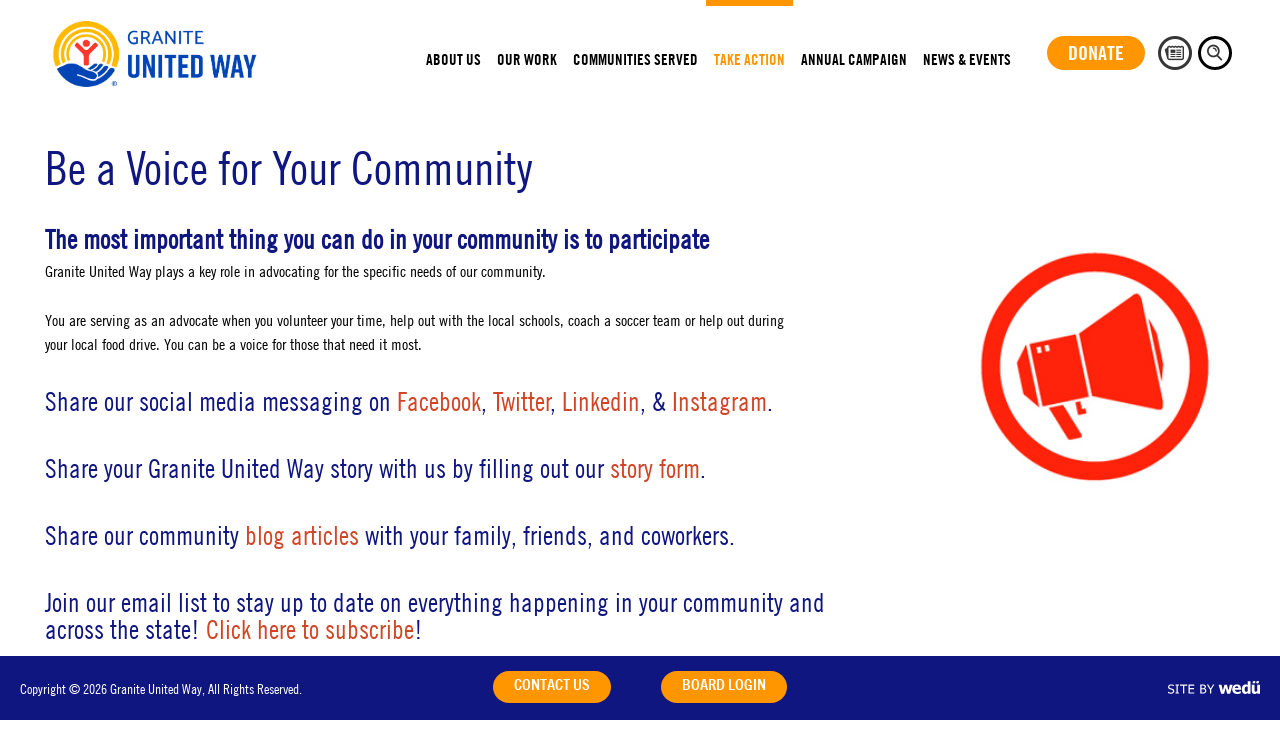

--- FILE ---
content_type: text/html; charset=UTF-8
request_url: https://www.graniteuw.org/take-action/advocate
body_size: 6842
content:
<!DOCTYPE html><!--[if lt IE 7]> <html class="no-js lt-ie9 lt-ie8 lt-ie7"> <![endif]--><!--[if IE 7]> <html class="no-js lt-ie9 lt-ie8"> <![endif]--><!--[if IE 8]> <html class="no-js lt-ie9"> <![endif]--><!--[if gt IE 8]><!--> <html class="no-js"> <!--<![endif]--> <head> <meta charset="utf-8"> <meta http-equiv="X-UA-Compatible" content="IE=edge,chrome=1"> <title>Advocate | Granite United Way</title> <meta name="viewport" content="width=device-width, initial-scale=1.0, maximum-scale=1"> <meta name="ROBOTS" content="ALL" /><meta name="keywords" content="Granite United Way, Adovcate, Help," /><meta name="description" content="This page promotes one of our call to actions" /><meta property="fb:page_id" content="" /><meta property="fb:app_id" content="" /><meta property="og:site_name" content="" /><meta property="og:url" content="https://www.graniteuw.org/take-action/advocate" /><meta property="og:description" content="This page promotes one of our call to actions"/><meta property="og:title" content="Advocate"/><meta property="og:image" content="" /><meta itemprop="name" content="Advocate"><meta itemprop="description" content="This page promotes one of our call to actions"><meta itemprop="image" content=""><link type="text/css" rel="stylesheet" href="//fast.fonts.net/cssapi/831a75e4-91fa-4c81-81fb-9996d347f851.css"/><link href="/assets/css/stylesheets/_gumby/gumby.css?c=1634312220" media="all" rel="stylesheet"/><link href="/assets/css/stylesheets/_fontawesome/font-awesome.css?c=1634312220" media="all" rel="stylesheet"/><link href="/assets/css/stylesheets/utility.css?c=1634312220" media="all" rel="stylesheet"/><link href="/assets/css/stylesheets/screen.css?vcf291634312220" media="all" rel="stylesheet"/><script gumby-touch="/assets/js/gumby/libs" src="/assets/jsmin/load.js"></script><script type="text/javascript" src="//fast.fonts.net/jsapi/831a75e4-91fa-4c81-81fb-9996d347f851.js"></script><script>(function(w,d,s,n,a){ if(!w[n]){ var l='call,catch,on,once,set,then,track'.split(','),i,o=function(n){ return'function'==typeof n?o.l.push([arguments])&&o:function(){ return o.l.push([n,arguments])&&o}},t=d.getElementsByTagName(s)[0],j=d.createElement(s);j.async=!0;j.src='https://cdn.fundraiseup.com/widget/'+a+'';t.parentNode.insertBefore(j,t);o.s=Date.now();o.v=4;o.h=w.location.href;o.l=[];for(i=0;i<7;i++)o[l[i]]=o(l[i]);w[n]=o}})(window,document,'script','FundraiseUp','ADTHMDKB');</script></head><body class="cbp-spmenu-push take-action advocate fixed-footer"><noscript><iframe src="//www.googletagmanager.com/ns.html?id=GTM-57SX9D"height="0" width="0" style="display:none;visibility:hidden"></iframe></noscript><script>(function(w,d,s,l,i){ w[l]=w[l]||[];w[l].push({ "gtm.start":
new Date().getTime(),event:"gtm.js"});var f=d.getElementsByTagName(s)[0],
j=d.createElement(s),dl=l!="dataLayer"?"&l="+l:"";j.async=true;j.src=
"//www.googletagmanager.com/gtm.js?id="+i+dl;f.parentNode.insertBefore(j,f);
})(window,document,"script","dataLayer","GTM-57SX9D");</script><nav class="mobile-nav cbp-spmenu cbp-spmenu-vertical cbp-spmenu-right" id="cbp-spmenu-s2"><h3>Menu <span id="close-menu"><i class="icon-cancel"></i></span></h3><form name="mobile-search" class="site-search dn" id="mobile-search" action="#" method="post"><i class="search-icons magnifying"></i><input type="text" class="text input" id="q" name="q" placeholder="Site Search"/><i class="search-icons submit"></i></form><ul class="columns nav"><li id="about-us" class="top-level about-us"><a href="/about-us">About Us<span class="mobile-dropdown"><i class="icon-expand_ico"></i></span></a><ul><li id="careers" ><a href="/about-us/careers">Careers</a></li><li id="board-staff" ><a href="/about-us/people">Board & Staff</a></li><li id="faqs" ><a href="/about-us/faqs">FAQs</a></li></ul></li><li id="our-work" class="top-level our-work"><a href="/our-work">Our Work<span class="mobile-dropdown"><i class="icon-expand_ico"></i></span></a><ul><li id="our-work/funding-opportunities" ><a href="/our-work/funding-opportunities">Funding Opportunities</a></li><li id="our-work/oacgp" ><a href="/our-work/oacgp">Opioid Abatement Community Grants Program</a></li><li id="our-work/the-mary-gale-foundation" ><a href="/our-work/the-mary-gale-foundation">The Mary Gale Foundation</a></li><li id="granite-united-way-initiatives" ><a href="/our-work/granite-united-way-initiatives">Granite United Way Initiatives<span class="mobile-dropdown"><i class="icon-expand_ico"></i></span></a><ul><li><a href="/our-work/granite-united-way-initiatives/United-For-Youth">United For Youth</a></li><li><a href="https://wholevillagefrc.org/">Whole Village Family Resource Center</a></li><li><a href="/our-work/granite-united-way-initiatives/211">211 NH</a></li><li><a href="/our-work/granite-united-way-initiatives/volunteer-income-tax-assistance">Volunteer Income Tax Assistance (VITA)</a></li><li><a href="/our-work/granite-united-way-initiatives/capital-area-public-health-network">Capital Area Public Health Network</a></li><li><a href="/our-work/granite-united-way-initiatives/carroll-county">Carroll County Coalition for Public Health</a></li><li><a href="https://keyconnectnh.org/">Key Connect NH</a></li><li><a href="https://www.recoveryfriendlyworkplace.com/">Recovery Friendly Workplace</a></li></ul></li><li id="our-stories" ><a href="/our-work/our-stories">Our Stories</a></li></ul></li><li id="communities-served" class="top-level communities-served"><a href="/communities-served">Communities Served<span class="mobile-dropdown"><i class="icon-expand_ico"></i></span></a><ul><li id="central-nh" ><a href="/communities-served/central-nh">Central NH</a></li><li id="http://www.graniteuw.org/communities-served/greater-seacoast-region" ><a href="http://www.graniteuw.org/communities-served/greater-seacoast-region">Greater Seacoast Region</a></li><li id="merrimack-county-region" ><a href="/communities-served/merrimack-county-region">Merrimack County</a></li><li id="north-country-region" ><a href="/communities-served/north-country-region">North Country</a></li><li id="northern-region" ><a href="/communities-served/northern-region">Northern Region</a></li><li id="southern-region" ><a href="/communities-served/southern-region">Southern Region</a></li><li id="upper-valley-region" ><a href="/communities-served/upper-valley-region">Upper Valley</a></li></ul></li><li id="take-action" class="top-level take-action active"><a href="#">Take Action<span class="mobile-dropdown"><i class="icon-expand_ico"></i></span></a><ul><li id="give" ><a href="/take-action/give">Give</a></li><li id="advocate" class="active"><a href="/take-action/advocate">Advocate</a></li><li id="volunteer" ><a href="/volunteer">Volunteer</a></li><li id="take-action/day-of-caring" ><a href="/take-action/day-of-caring">Day of Caring</a></li><li id="take-action/giving-tuesday" ><a href="/take-action/giving-tuesday">Giving Tuesday</a></li><li id="share-your-story" ><a href="/take-action/share-your-story">Share Your Story</a></li></ul></li><li id="annual-campaign" class="top-level annual-campaign"><a href="#">Annual Campaign<span class="mobile-dropdown"><i class="icon-expand_ico"></i></span></a><ul><li id="campaign-toolkit" ><a href="/annual-campaign/campaign-toolkit">Campaign Toolkit</a></li><li id="planned-giving" ><a href="http://www.graniteuw.org/annual-campaign/planned-giving">Planned Giving</a></li><li id="leadership" ><a href="/annual-campaign/leadership">Leadership Giving</a></li><li id="annual-campaign/alexis-de-tocqueville-society" ><a href="/annual-campaign/alexis-de-tocqueville-society">Alexis de Tocqueville Society</a></li></ul></li><li id="news-events" class="top-level news-events"><a href="/news-events">News & Events</a></li><li class="mobile-newsletter"><a href="/newsletter">Newsletter Signup</a></li><li class="mobile-board-login"><a href="/board">Board Login</a></li><li class="mobile-contact"><a href="/contact">Contact Us</a></li></ul></nav><nav class="navbar dn"><div class="row" id="nav1"><a class="mobile-nav-toggle" id="showRightPush" href="#"><i class="icon-mobile-menu"></i></a><div class="columns logo"><a href="/"><img src="/assets/static/guw-logo.png" class="inline-logo" alt="Granite United Way" /><style> .inline-logo { height: 80px !important; margin: 14px 0 !important; } @media screen and (max-width: 500px) { .inline-logo { height: 60px !important; margin: 25px 0 14px 0 !important; } }</style></a></div><div class="nav-right"><form name="mobile-search" class="site-search dn" id="mobile-search" action="#" method="post"><i class="search-icons magnifying"></i><input type="text" class="text input" id="q" name="q" placeholder="Site Search"/><i class="search-icons submit"></i></form><ul class="columns nav"><li id="about-us" class="top-level about-us"><a href="/about-us">About Us<span class="mobile-dropdown"><i class="icon-expand_ico"></i></span></a><ul><li id="careers" ><a href="/about-us/careers">Careers</a></li><li id="board-staff" ><a href="/about-us/people">Board & Staff</a></li><li id="faqs" ><a href="/about-us/faqs">FAQs</a></li></ul></li><li id="our-work" class="top-level our-work"><a href="/our-work">Our Work<span class="mobile-dropdown"><i class="icon-expand_ico"></i></span></a><ul><li id="our-work/funding-opportunities" ><a href="/our-work/funding-opportunities">Funding Opportunities</a></li><li id="our-work/oacgp" ><a href="/our-work/oacgp">Opioid Abatement Community Grants Program</a></li><li id="our-work/the-mary-gale-foundation" ><a href="/our-work/the-mary-gale-foundation">The Mary Gale Foundation</a></li><li id="granite-united-way-initiatives" ><a href="/our-work/granite-united-way-initiatives">Granite United Way Initiatives<span class="mobile-dropdown"><i class="icon-expand_ico"></i></span></a><ul><li><a href="/our-work/granite-united-way-initiatives/United-For-Youth">United For Youth</a></li><li><a href="https://wholevillagefrc.org/">Whole Village Family Resource Center</a></li><li><a href="/our-work/granite-united-way-initiatives/211">211 NH</a></li><li><a href="/our-work/granite-united-way-initiatives/volunteer-income-tax-assistance">Volunteer Income Tax Assistance (VITA)</a></li><li><a href="/our-work/granite-united-way-initiatives/capital-area-public-health-network">Capital Area Public Health Network</a></li><li><a href="/our-work/granite-united-way-initiatives/carroll-county">Carroll County Coalition for Public Health</a></li><li><a href="https://keyconnectnh.org/">Key Connect NH</a></li><li><a href="https://www.recoveryfriendlyworkplace.com/">Recovery Friendly Workplace</a></li></ul></li><li id="our-stories" ><a href="/our-work/our-stories">Our Stories</a></li></ul></li><li id="communities-served" class="top-level communities-served"><a href="/communities-served">Communities Served<span class="mobile-dropdown"><i class="icon-expand_ico"></i></span></a><ul><li id="central-nh" ><a href="/communities-served/central-nh">Central NH</a></li><li id="http://www.graniteuw.org/communities-served/greater-seacoast-region" ><a href="http://www.graniteuw.org/communities-served/greater-seacoast-region">Greater Seacoast Region</a></li><li id="merrimack-county-region" ><a href="/communities-served/merrimack-county-region">Merrimack County</a></li><li id="north-country-region" ><a href="/communities-served/north-country-region">North Country</a></li><li id="northern-region" ><a href="/communities-served/northern-region">Northern Region</a></li><li id="southern-region" ><a href="/communities-served/southern-region">Southern Region</a></li><li id="upper-valley-region" ><a href="/communities-served/upper-valley-region">Upper Valley</a></li></ul></li><li id="take-action" class="top-level take-action active"><a href="#">Take Action<span class="mobile-dropdown"><i class="icon-expand_ico"></i></span></a><ul><li id="give" ><a href="/take-action/give">Give</a></li><li id="advocate" class="active"><a href="/take-action/advocate">Advocate</a></li><li id="volunteer" ><a href="/volunteer">Volunteer</a></li><li id="take-action/day-of-caring" ><a href="/take-action/day-of-caring">Day of Caring</a></li><li id="take-action/giving-tuesday" ><a href="/take-action/giving-tuesday">Giving Tuesday</a></li><li id="share-your-story" ><a href="/take-action/share-your-story">Share Your Story</a></li></ul></li><li id="annual-campaign" class="top-level annual-campaign"><a href="#">Annual Campaign<span class="mobile-dropdown"><i class="icon-expand_ico"></i></span></a><ul><li id="campaign-toolkit" ><a href="/annual-campaign/campaign-toolkit">Campaign Toolkit</a></li><li id="planned-giving" ><a href="http://www.graniteuw.org/annual-campaign/planned-giving">Planned Giving</a></li><li id="leadership" ><a href="/annual-campaign/leadership">Leadership Giving</a></li><li id="annual-campaign/alexis-de-tocqueville-society" ><a href="/annual-campaign/alexis-de-tocqueville-society">Alexis de Tocqueville Society</a></li></ul></li><li id="news-events" class="top-level news-events"><a href="/news-events">News & Events</a></li><li class="mobile-newsletter"><a href="/newsletter">Newsletter Signup</a></li><li class="mobile-board-login"><a href="/board">Board Login</a></li><li class="mobile-contact"><a href="/contact">Contact Us</a></li></ul><div class="header-icons"><a href="https://graniteunitedway.donorsupport.co/page/donate" onClick="trackEvents('Link', 'Clicked', 'Donate Button');" target="_blank" class="button donate">Donate</a><a href="https://mailchi.mp/graniteuw/subscribe" target="_blank" class="icons newsletter-icon"></a><a href="" class="icons search"><i class="search-icons magnifying"></i><form name="search" id="search" action="#" method="post"><input type="text" class="text input" id="q" name="q"/><i class="search-icons submit"></i><i class="search-icons close"></i></form></a></div></div></div></nav><style>@media screen and (max-width: 370px){.navbar .row,.navbar .logo,.navbar .nav-right{display: block;float: none;}.navbar,.navbar .nav-right .header-icons{min-width: 0;width: 100%;margin: 0;display: flex;flex-direction: column;flex-wrap: wrap;align-items: center;justify-content: center;height: auto;padding-bottom: 5px;}.navbar .button.donate{margin: 0 0 10px 0;}}</style><div id="video-modal" class=""><div class="container"><a href="#" class="close">Exit <span class="circled"><i class="icon-cancel"></i></span></a><iframe src="" frameborder="0" allowfullscreen=""></iframe></div></div><script src="/assets/js/classie.js"></script><script>var menuRight = document.getElementById( 'cbp-spmenu-s2' ),
showRightPush = document.getElementById( 'showRightPush' ),
closeMenu = document.getElementById( 'close-menu' ),
body = document.body;
showRightPush.onclick = function() {
classie.toggle( this, 'active' );
classie.toggle( body, 'cbp-spmenu-push-toleft' );
classie.toggle( menuRight, 'cbp-spmenu-open' );
};
closeMenu.onclick = function() {
classie.toggle( this, 'active' );
classie.toggle( body, 'cbp-spmenu-push-toleft' );
classie.toggle( menuRight, 'cbp-spmenu-open' );
};</script><div class="page-container"><script> var width = $(window).width(); if(width < 900){ siteWide.fixFooter(); }</script><div class="main-layout"> <div class="row"> <div class="eight columns"> <h1>Be a Voice for Your Community</h1> <div class="content sidebar-present"> <h2><strong>The most important thing you can do in your community is to participate</strong></h2><p>Granite United Way plays a key role in advocating for the specific needs of our community.&nbsp;</p><p>You are serving as an advocate when you volunteer your time, help out with the local schools, coach a soccer team or help out during your local food drive. You can be a voice for those that need it most.</p><h2>Share our social media messaging on <a href="https://www.facebook.com/GraniteUnitedWay">Facebook</a>, <a href="https://twitter.com/graniteuwnh">Twitter</a>, <a href="https://www.linkedin.com/company/1089024/?trk=tyah&amp;trkInfo=clickedVertical%3Acompany%2CclickedEntityId%3A1089024%2Cidx%3A1-1-1%2CtarId%3A1439472791605%2Ctas%3Agranite%20united%20way">Linkedin</a>, &amp; <a href="https://www.instagram.com/graniteunitedway/">Instagram</a>.</h2><h2><br />Share your Granite United Way story&nbsp;with us by filling out our <a href="http://www.graniteuw.org/take-action/share-your-story">story form</a>.</h2><h2><br />Share our community&nbsp;<a href="http://www.graniteuw.org/news-events?category=news">blog articles</a>&nbsp;with your family, friends, and coworkers.&nbsp;</h2><h2><br />Join our&nbsp;email list to stay up to date on everything happening in your community and across the state! <a href="http://www.graniteuw.org/newsletter">Click here to subscribe</a>!</h2><h2>&nbsp;</h2><h2>Participate in our Public Policy efforts</h2><div>We help to educate both state policymakers and community leaders on the important issues happening in our community.&nbsp;Those interested in&nbsp;joining&nbsp;us in these efforts by contact William Sherry, Public Policy and Advocacy, at <a href="mailto:william.sherry@graniteuw.org">william.sherry@graniteuw.org</a> or call 603.406.5410 ext. 317.</div> </div> </div> </div></div> <div class="sidebar-image" style="background-image:url('/assets/images/pages/Advocate_icon_for_website.jpg')"> </div></div><footer><div class="row"><div class="twelve columns"><p class="copyright">Copyright &copy; 2026 Granite United Way, All Rights Reserved.</p><div class="button-container"><a href="/contact" class="button">Contact Us</a><a href="/board" class="button">Board Login</a></div><a href= "http://wedu.com" target="_blank"><svg version="1.1" id="Layer_1" xmlns="http://www.w3.org/2000/svg" xmlns:xlink="http://www.w3.org/1999/xlink" x="0px" y="0px" width="92.026px" height="13.346px" viewBox="0 0 92.026 13.346" enable-background="new 0 0 92.026 13.346" xml:space="preserve"><g><defs><rect id="SVGID_1_" y="0" width="92.026" height="13.346"/></defs><clipPath id="SVGID_2_"><use xlink:href="#SVGID_1_" overflow="visible"/></clipPath><path clip-path="url(#SVGID_2_)" fill="#FFFFFF" d="M3.01,13.035c-0.665,0-1.23-0.068-1.696-0.207C0.848,12.69,0.41,12.521,0,12.318v-1.533h0.086c0.403,0.383,0.859,0.679,1.367,0.889c0.509,0.21,0.999,0.314,1.472,0.314c0.673,0,1.182-0.141,1.526-0.424c0.345-0.283,0.518-0.656,0.518-1.119c0-0.367-0.091-0.667-0.272-0.897C4.516,9.315,4.228,9.145,3.832,9.033C3.549,8.95,3.29,8.883,3.056,8.83c-0.233-0.055-0.527-0.127-0.88-0.218c-0.317-0.082-0.6-0.187-0.851-0.314c-0.25-0.128-0.472-0.294-0.665-0.5c-0.189-0.202-0.336-0.44-0.44-0.714C0.115,6.81,0.062,6.495,0.062,6.136c0-0.745,0.289-1.37,0.868-1.874C1.51,3.757,2.248,3.504,3.147,3.504c0.512,0,0.998,0.051,1.456,0.154c0.457,0.102,0.881,0.248,1.271,0.436v1.457H5.782C5.491,5.285,5.117,5.051,4.661,4.851C4.205,4.651,3.727,4.552,3.226,4.552c-0.567,0-1.025,0.133-1.374,0.4c-0.349,0.266-0.524,0.616-0.524,1.05c0,0.392,0.103,0.704,0.309,0.936c0.206,0.231,0.505,0.4,0.895,0.508c0.259,0.07,0.576,0.149,0.949,0.238c0.374,0.088,0.684,0.169,0.93,0.244c0.633,0.194,1.095,0.486,1.386,0.877c0.292,0.391,0.438,0.873,0.438,1.445c0,0.358-0.074,0.712-0.219,1.062c-0.146,0.351-0.35,0.646-0.612,0.889c-0.295,0.269-0.629,0.475-1,0.618C4.032,12.964,3.568,13.035,3.01,13.035"/><polygon clip-path="url(#SVGID_2_)" fill="#FFFFFF" points="11.004,12.864 7.441,12.864 7.441,11.927 8.613,11.927 8.613,4.63 7.441,4.63 7.441,3.692 11.004,3.692 11.004,4.63 9.832,4.63 9.832,11.927 11.004,11.927 "/><polygon clip-path="url(#SVGID_2_)" fill="#FFFFFF" points="14.966,12.864 14.966,4.77 11.888,4.77 11.888,3.692 19.263,3.692 19.263,4.77 16.185,4.77 16.185,12.864 "/><polygon clip-path="url(#SVGID_2_)" fill="#FFFFFF" points="20.512,12.864 20.512,3.692 26.246,3.692 26.246,4.77 21.731,4.77 21.731,7.286 25.934,7.286 25.934,8.364 21.731,8.364 21.731,11.786 26.246,11.786 26.246,12.864 "/><path clip-path="url(#SVGID_2_)" fill="#FFFFFF" d="M38.389,10.044c0,0.457-0.087,0.859-0.259,1.21c-0.172,0.349-0.404,0.637-0.696,0.863c-0.345,0.271-0.714,0.464-1.108,0.577s-0.903,0.17-1.527,0.17h-2.629V3.692h2.429c0.652,0,1.141,0.022,1.467,0.065s0.639,0.145,0.938,0.304c0.328,0.176,0.568,0.407,0.72,0.691c0.151,0.285,0.227,0.62,0.227,1.005c0,0.431-0.114,0.816-0.341,1.156c-0.228,0.34-0.543,0.607-0.944,0.799v0.05c0.547,0.148,0.971,0.418,1.272,0.812C38.237,8.966,38.389,9.456,38.389,10.044 M36.686,5.934c0-0.221-0.038-0.411-0.111-0.573c-0.074-0.162-0.193-0.289-0.357-0.383C36.021,4.867,35.801,4.8,35.56,4.776c-0.242-0.025-0.577-0.037-1.003-0.037h-1.168v2.672h1.384c0.381,0,0.662-0.02,0.842-0.059c0.18-0.039,0.367-0.12,0.56-0.242c0.184-0.119,0.316-0.274,0.393-0.466C36.646,6.453,36.686,6.216,36.686,5.934 M37.123,10.091c0-0.345-0.049-0.63-0.148-0.854c-0.098-0.224-0.298-0.413-0.598-0.569c-0.193-0.103-0.403-0.169-0.631-0.197c-0.228-0.029-0.552-0.044-0.971-0.044h-1.386v3.391h0.992c0.534,0,0.955-0.024,1.263-0.073c0.308-0.051,0.579-0.154,0.814-0.314c0.229-0.16,0.397-0.342,0.504-0.546C37.068,10.68,37.123,10.416,37.123,10.091"/><polygon clip-path="url(#SVGID_2_)" fill="#FFFFFF" points="46.33,3.692 43.236,8.805 43.236,12.864 42.018,12.864 42.018,8.934 38.924,3.692 40.284,3.692 42.64,7.719 45.033,3.692 "/><polygon clip-path="url(#SVGID_2_)" fill="#FFFFFF" points="64.673,3.762 62.097,13.079 59.175,13.079 57.628,7.056 56.075,13.079 53.152,13.079 50.603,3.762 53.501,3.762 54.845,9.926 56.517,3.762 58.94,3.762 60.519,9.926 61.853,3.762 "/><path clip-path="url(#SVGID_2_)" fill="#FFFFFF" d="M69.433,13.326c-1.664,0-2.939-0.422-3.826-1.261c-0.889-0.841-1.33-2.037-1.33-3.589c0-1.52,0.412-2.733,1.238-3.64c0.828-0.906,1.982-1.359,3.469-1.359c1.35,0,2.365,0.384,3.045,1.153c0.682,0.766,1.02,1.868,1.02,3.299v1.043h-6.027c0.023,0.434,0.111,0.798,0.258,1.089c0.148,0.291,0.34,0.523,0.584,0.695c0.232,0.173,0.51,0.296,0.826,0.371c0.314,0.075,0.656,0.113,1.029,0.113c0.318,0,0.633-0.038,0.945-0.113c0.307-0.075,0.592-0.175,0.85-0.3c0.223-0.104,0.432-0.22,0.621-0.342c0.193-0.123,0.348-0.234,0.469-0.329h0.291v2.398c-0.225,0.093-0.432,0.18-0.615,0.259c-0.188,0.081-0.443,0.163-0.766,0.244c-0.299,0.085-0.606,0.148-0.922,0.195C70.274,13.301,69.886,13.326,69.433,13.326 M70.345,7.215c-0.018-0.612-0.152-1.079-0.406-1.399c-0.256-0.32-0.646-0.48-1.172-0.48c-0.533,0-0.951,0.169-1.256,0.505c-0.303,0.337-0.469,0.796-0.498,1.374H70.345z"/><path clip-path="url(#SVGID_2_)" fill="#FFFFFF" d="M82.503,13.079h-2.744v-0.971c-0.18,0.155-0.383,0.32-0.615,0.498c-0.227,0.177-0.428,0.31-0.602,0.399c-0.223,0.112-0.441,0.195-0.656,0.254c-0.215,0.057-0.473,0.086-0.772,0.086c-1.011,0-1.812-0.442-2.401-1.324c-0.592-0.884-0.889-2.062-0.889-3.54c0-0.814,0.102-1.523,0.303-2.123c0.201-0.599,0.475-1.121,0.828-1.567c0.322-0.405,0.713-0.724,1.17-0.96s0.943-0.355,1.453-0.355c0.465,0,0.844,0.051,1.143,0.153c0.297,0.103,0.645,0.261,1.039,0.478V0.167h2.744V13.079z M79.759,10.515v-4.62c-0.139-0.073-0.316-0.133-0.539-0.181c-0.223-0.048-0.414-0.071-0.57-0.071c-0.666,0-1.166,0.246-1.498,0.738c-0.336,0.492-0.506,1.181-0.506,2.063c0,0.928,0.135,1.598,0.402,2.013c0.266,0.413,0.695,0.62,1.293,0.62c0.244,0,0.488-0.05,0.738-0.151C79.323,10.825,79.554,10.689,79.759,10.515"/><path clip-path="url(#SVGID_2_)" fill="#FFFFFF" d="M92.026,13.079h-2.742v-1.021c-0.48,0.422-0.916,0.74-1.316,0.96c-0.398,0.219-0.873,0.328-1.424,0.328c-0.877,0-1.561-0.293-2.053-0.877c-0.49-0.584-0.735-1.462-0.735-2.636V3.762h2.743v4.63c0,0.48,0.014,0.876,0.037,1.18c0.021,0.304,0.08,0.562,0.17,0.772c0.086,0.194,0.217,0.342,0.395,0.439c0.178,0.101,0.426,0.15,0.744,0.15c0.195,0,0.426-0.05,0.695-0.15c0.268-0.098,0.512-0.235,0.744-0.407V3.762h2.742V13.079z"/><path clip-path="url(#SVGID_2_)" fill="#FFFFFF" d="M86.425,2.356c-0.75,0.324-1.549,0.093-1.787-0.517c-0.234-0.609,0.183-1.368,0.93-1.692c0.752-0.324,1.549-0.095,1.787,0.516C87.591,1.273,87.175,2.032,86.425,2.356"/><path clip-path="url(#SVGID_2_)" fill="#FFFFFF" d="M90.058,2.356c-0.748,0.324-1.549,0.093-1.785-0.517c-0.236-0.609,0.18-1.368,0.931-1.692c0.749-0.324,1.55-0.095,1.786,0.516C91.226,1.273,90.808,2.032,90.058,2.356"/></g></svg></a></div></div></footer><script type="text/javascript" src="/assets/js/ie11-grid-polyfill.js"></script><style>iframe[src*="youtube.com"] {display: block;aspect-ratio: 16 / 9;max-width: 550px !important;margin: 0 auto;}#video-modal iframe{max-width: 100% !important;}</style></body></html>

--- FILE ---
content_type: text/css; charset=utf-8
request_url: https://fast.fonts.net/cssapi/831a75e4-91fa-4c81-81fb-9996d347f851.css
body_size: 3969
content:
@import url(/t/1.css?apiType=css&projectid=831a75e4-91fa-4c81-81fb-9996d347f851);
@font-face{
font-family:"TradeGothicNextW01-Ligh_693250";
src:url("/dv2/2/c22083eb-f768-467a-8736-cd9014be4e4f.eot?d44f19a684109620e484147ea190e81820c377c11f4e6d745811e24eacf4a27fdc6501c75920a7bdae1682d6890cb647b7633567feef37f700275aad9f45df9f8b854e16972e9706672b55d6&projectId=831a75e4-91fa-4c81-81fb-9996d347f851#iefix");
src:url("/dv2/2/c22083eb-f768-467a-8736-cd9014be4e4f.eot?d44f19a684109620e484147ea190e81820c377c11f4e6d745811e24eacf4a27fdc6501c75920a7bdae1682d6890cb647b7633567feef37f700275aad9f45df9f8b854e16972e9706672b55d6&projectId=831a75e4-91fa-4c81-81fb-9996d347f851#iefix") format("eot"),url("/dv2/14/67ac520d-c9d7-44b3-9b07-91f2a8ef8787.woff2?d44f19a684109620e484147ea190e81820c377c11f4e6d745811e24eacf4a27fdc6501c75920a7bdae1682d6890cb647b7633567feef37f700275aad9f45df9f8b854e16972e9706672b55d6&projectId=831a75e4-91fa-4c81-81fb-9996d347f851") format("woff2"),url("/dv2/3/1e25c4c8-80d6-44ba-bc21-51daaa0cd556.woff?d44f19a684109620e484147ea190e81820c377c11f4e6d745811e24eacf4a27fdc6501c75920a7bdae1682d6890cb647b7633567feef37f700275aad9f45df9f8b854e16972e9706672b55d6&projectId=831a75e4-91fa-4c81-81fb-9996d347f851") format("woff"),url("/dv2/1/41757792-b783-4a47-9e47-62f4fc3d2ea6.ttf?d44f19a684109620e484147ea190e81820c377c11f4e6d745811e24eacf4a27fdc6501c75920a7bdae1682d6890cb647b7633567feef37f700275aad9f45df9f8b854e16972e9706672b55d6&projectId=831a75e4-91fa-4c81-81fb-9996d347f851") format("truetype"),url("/dv2/11/d30fef5b-e7a0-444c-8fbf-629dbf84f4f8.svg?d44f19a684109620e484147ea190e81820c377c11f4e6d745811e24eacf4a27fdc6501c75920a7bdae1682d6890cb647b7633567feef37f700275aad9f45df9f8b854e16972e9706672b55d6&projectId=831a75e4-91fa-4c81-81fb-9996d347f851#d30fef5b-e7a0-444c-8fbf-629dbf84f4f8") format("svg");
}
@font-face{
font-family:"TradeGothicNextW01-Ligh_693253";
src:url("/dv2/2/f2eb748c-88b2-441d-8174-b5f2f62f51b6.eot?d44f19a684109620e484147ea190e81820c377c11f4e6d745811e24eacf4a27fdc6501c75920a7bdae1682d6890cb647b7633567feef37f700275aad9f45df9f8b854e16972e9706672b55d6&projectId=831a75e4-91fa-4c81-81fb-9996d347f851#iefix");
src:url("/dv2/2/f2eb748c-88b2-441d-8174-b5f2f62f51b6.eot?d44f19a684109620e484147ea190e81820c377c11f4e6d745811e24eacf4a27fdc6501c75920a7bdae1682d6890cb647b7633567feef37f700275aad9f45df9f8b854e16972e9706672b55d6&projectId=831a75e4-91fa-4c81-81fb-9996d347f851#iefix") format("eot"),url("/dv2/14/f494a8b7-3454-438f-ae3e-076dc4297e5c.woff2?d44f19a684109620e484147ea190e81820c377c11f4e6d745811e24eacf4a27fdc6501c75920a7bdae1682d6890cb647b7633567feef37f700275aad9f45df9f8b854e16972e9706672b55d6&projectId=831a75e4-91fa-4c81-81fb-9996d347f851") format("woff2"),url("/dv2/3/c9c6ddb3-ece7-4644-9d6c-a5d358d8c150.woff?d44f19a684109620e484147ea190e81820c377c11f4e6d745811e24eacf4a27fdc6501c75920a7bdae1682d6890cb647b7633567feef37f700275aad9f45df9f8b854e16972e9706672b55d6&projectId=831a75e4-91fa-4c81-81fb-9996d347f851") format("woff"),url("/dv2/1/39db63bd-1bc5-4585-99c6-0472b14b6787.ttf?d44f19a684109620e484147ea190e81820c377c11f4e6d745811e24eacf4a27fdc6501c75920a7bdae1682d6890cb647b7633567feef37f700275aad9f45df9f8b854e16972e9706672b55d6&projectId=831a75e4-91fa-4c81-81fb-9996d347f851") format("truetype"),url("/dv2/11/d14a0bc4-5dcd-48b6-8747-98d111e6ee58.svg?d44f19a684109620e484147ea190e81820c377c11f4e6d745811e24eacf4a27fdc6501c75920a7bdae1682d6890cb647b7633567feef37f700275aad9f45df9f8b854e16972e9706672b55d6&projectId=831a75e4-91fa-4c81-81fb-9996d347f851#d14a0bc4-5dcd-48b6-8747-98d111e6ee58") format("svg");
}
@font-face{
font-family:"Trade Gothic Next W01";
src:url("/dv2/2/8a6c3750-4927-4649-9dac-87049f5e9700.eot?d44f19a684109620e484147ea190e81820c377c11f4e6d745811e24eacf4a27fdc6501c75920a7bdae1682d6890cb647b7633567feef37f700275aad9f45df9f8b854e16972e9706672b55d6&projectId=831a75e4-91fa-4c81-81fb-9996d347f851#iefix");
src:url("/dv2/2/8a6c3750-4927-4649-9dac-87049f5e9700.eot?d44f19a684109620e484147ea190e81820c377c11f4e6d745811e24eacf4a27fdc6501c75920a7bdae1682d6890cb647b7633567feef37f700275aad9f45df9f8b854e16972e9706672b55d6&projectId=831a75e4-91fa-4c81-81fb-9996d347f851#iefix") format("eot"),url("/dv2/14/d4eef5b1-2f4a-42d6-ae2d-6220d71243be.woff2?d44f19a684109620e484147ea190e81820c377c11f4e6d745811e24eacf4a27fdc6501c75920a7bdae1682d6890cb647b7633567feef37f700275aad9f45df9f8b854e16972e9706672b55d6&projectId=831a75e4-91fa-4c81-81fb-9996d347f851") format("woff2"),url("/dv2/3/57625f96-ca80-4602-9644-ec1803cb3ba3.woff?d44f19a684109620e484147ea190e81820c377c11f4e6d745811e24eacf4a27fdc6501c75920a7bdae1682d6890cb647b7633567feef37f700275aad9f45df9f8b854e16972e9706672b55d6&projectId=831a75e4-91fa-4c81-81fb-9996d347f851") format("woff"),url("/dv2/1/6618d500-1727-4334-878e-1c4b95192f42.ttf?d44f19a684109620e484147ea190e81820c377c11f4e6d745811e24eacf4a27fdc6501c75920a7bdae1682d6890cb647b7633567feef37f700275aad9f45df9f8b854e16972e9706672b55d6&projectId=831a75e4-91fa-4c81-81fb-9996d347f851") format("truetype"),url("/dv2/11/01ebe944-ca6c-41db-a3ba-b7e2a90536d9.svg?d44f19a684109620e484147ea190e81820c377c11f4e6d745811e24eacf4a27fdc6501c75920a7bdae1682d6890cb647b7633567feef37f700275aad9f45df9f8b854e16972e9706672b55d6&projectId=831a75e4-91fa-4c81-81fb-9996d347f851#01ebe944-ca6c-41db-a3ba-b7e2a90536d9") format("svg");
}
@font-face{
font-family:"TradeGothicNextW01-Ital";
src:url("/dv2/2/5907bd95-539f-4f25-b115-69c42aee6b21.eot?d44f19a684109620e484147ea190e81820c377c11f4e6d745811e24eacf4a27fdc6501c75920a7bdae1682d6890cb647b7633567feef37f700275aad9f45df9f8b854e16972e9706672b55d6&projectId=831a75e4-91fa-4c81-81fb-9996d347f851#iefix");
src:url("/dv2/2/5907bd95-539f-4f25-b115-69c42aee6b21.eot?d44f19a684109620e484147ea190e81820c377c11f4e6d745811e24eacf4a27fdc6501c75920a7bdae1682d6890cb647b7633567feef37f700275aad9f45df9f8b854e16972e9706672b55d6&projectId=831a75e4-91fa-4c81-81fb-9996d347f851#iefix") format("eot"),url("/dv2/14/e41c3ce6-57bc-473c-aaf0-9e0e771bf6c8.woff2?d44f19a684109620e484147ea190e81820c377c11f4e6d745811e24eacf4a27fdc6501c75920a7bdae1682d6890cb647b7633567feef37f700275aad9f45df9f8b854e16972e9706672b55d6&projectId=831a75e4-91fa-4c81-81fb-9996d347f851") format("woff2"),url("/dv2/3/3bde4253-d238-40b7-b813-eea7bdd9e80d.woff?d44f19a684109620e484147ea190e81820c377c11f4e6d745811e24eacf4a27fdc6501c75920a7bdae1682d6890cb647b7633567feef37f700275aad9f45df9f8b854e16972e9706672b55d6&projectId=831a75e4-91fa-4c81-81fb-9996d347f851") format("woff"),url("/dv2/1/6005c161-37f3-4678-869a-1b4306ecc563.ttf?d44f19a684109620e484147ea190e81820c377c11f4e6d745811e24eacf4a27fdc6501c75920a7bdae1682d6890cb647b7633567feef37f700275aad9f45df9f8b854e16972e9706672b55d6&projectId=831a75e4-91fa-4c81-81fb-9996d347f851") format("truetype"),url("/dv2/11/1301d16e-d0ec-407b-9796-677535450691.svg?d44f19a684109620e484147ea190e81820c377c11f4e6d745811e24eacf4a27fdc6501c75920a7bdae1682d6890cb647b7633567feef37f700275aad9f45df9f8b854e16972e9706672b55d6&projectId=831a75e4-91fa-4c81-81fb-9996d347f851#1301d16e-d0ec-407b-9796-677535450691") format("svg");
}
@font-face{
font-family:"TradeGothicNextW01-Bold_693235";
src:url("/dv2/2/c0134e40-9c97-4d93-a4b9-ccc759b09d6a.eot?d44f19a684109620e484147ea190e81820c377c11f4e6d745811e24eacf4a27fdc6501c75920a7bdae1682d6890cb647b7633567feef37f700275aad9f45df9f8b854e16972e9706672b55d6&projectId=831a75e4-91fa-4c81-81fb-9996d347f851#iefix");
src:url("/dv2/2/c0134e40-9c97-4d93-a4b9-ccc759b09d6a.eot?d44f19a684109620e484147ea190e81820c377c11f4e6d745811e24eacf4a27fdc6501c75920a7bdae1682d6890cb647b7633567feef37f700275aad9f45df9f8b854e16972e9706672b55d6&projectId=831a75e4-91fa-4c81-81fb-9996d347f851#iefix") format("eot"),url("/dv2/14/59f68f61-861d-4788-a907-5500a0c616a8.woff2?d44f19a684109620e484147ea190e81820c377c11f4e6d745811e24eacf4a27fdc6501c75920a7bdae1682d6890cb647b7633567feef37f700275aad9f45df9f8b854e16972e9706672b55d6&projectId=831a75e4-91fa-4c81-81fb-9996d347f851") format("woff2"),url("/dv2/3/c6e1f03c-b1be-44b3-869a-76dd6d9815cb.woff?d44f19a684109620e484147ea190e81820c377c11f4e6d745811e24eacf4a27fdc6501c75920a7bdae1682d6890cb647b7633567feef37f700275aad9f45df9f8b854e16972e9706672b55d6&projectId=831a75e4-91fa-4c81-81fb-9996d347f851") format("woff"),url("/dv2/1/3b57c729-52db-4a4b-b447-051993a48636.ttf?d44f19a684109620e484147ea190e81820c377c11f4e6d745811e24eacf4a27fdc6501c75920a7bdae1682d6890cb647b7633567feef37f700275aad9f45df9f8b854e16972e9706672b55d6&projectId=831a75e4-91fa-4c81-81fb-9996d347f851") format("truetype"),url("/dv2/11/b10c45a7-0777-4974-a66e-2cba877baac2.svg?d44f19a684109620e484147ea190e81820c377c11f4e6d745811e24eacf4a27fdc6501c75920a7bdae1682d6890cb647b7633567feef37f700275aad9f45df9f8b854e16972e9706672b55d6&projectId=831a75e4-91fa-4c81-81fb-9996d347f851#b10c45a7-0777-4974-a66e-2cba877baac2") format("svg");
}
@font-face{
font-family:"TradeGothicNextW01-Heav_693241";
src:url("/dv2/2/44a1993a-5246-4e6d-bb0e-fd4c26f60b79.eot?d44f19a684109620e484147ea190e81820c377c11f4e6d745811e24eacf4a27fdc6501c75920a7bdae1682d6890cb647b7633567feef37f700275aad9f45df9f8b854e16972e9706672b55d6&projectId=831a75e4-91fa-4c81-81fb-9996d347f851#iefix");
src:url("/dv2/2/44a1993a-5246-4e6d-bb0e-fd4c26f60b79.eot?d44f19a684109620e484147ea190e81820c377c11f4e6d745811e24eacf4a27fdc6501c75920a7bdae1682d6890cb647b7633567feef37f700275aad9f45df9f8b854e16972e9706672b55d6&projectId=831a75e4-91fa-4c81-81fb-9996d347f851#iefix") format("eot"),url("/dv2/14/673710e0-0371-4659-947d-3c4be20bdd53.woff2?d44f19a684109620e484147ea190e81820c377c11f4e6d745811e24eacf4a27fdc6501c75920a7bdae1682d6890cb647b7633567feef37f700275aad9f45df9f8b854e16972e9706672b55d6&projectId=831a75e4-91fa-4c81-81fb-9996d347f851") format("woff2"),url("/dv2/3/5852e684-2018-4eff-98cb-7918d0976e27.woff?d44f19a684109620e484147ea190e81820c377c11f4e6d745811e24eacf4a27fdc6501c75920a7bdae1682d6890cb647b7633567feef37f700275aad9f45df9f8b854e16972e9706672b55d6&projectId=831a75e4-91fa-4c81-81fb-9996d347f851") format("woff"),url("/dv2/1/de108d06-1776-480c-b319-f95545e593c7.ttf?d44f19a684109620e484147ea190e81820c377c11f4e6d745811e24eacf4a27fdc6501c75920a7bdae1682d6890cb647b7633567feef37f700275aad9f45df9f8b854e16972e9706672b55d6&projectId=831a75e4-91fa-4c81-81fb-9996d347f851") format("truetype"),url("/dv2/11/274030cb-a9b4-48c5-9aad-0d739dbf2fb0.svg?d44f19a684109620e484147ea190e81820c377c11f4e6d745811e24eacf4a27fdc6501c75920a7bdae1682d6890cb647b7633567feef37f700275aad9f45df9f8b854e16972e9706672b55d6&projectId=831a75e4-91fa-4c81-81fb-9996d347f851#274030cb-a9b4-48c5-9aad-0d739dbf2fb0") format("svg");
}
@font-face{
font-family:"TradeGothicNextW01-Heav_693244";
src:url("/dv2/2/0e55d487-86b0-419a-a150-b876d31f0d49.eot?d44f19a684109620e484147ea190e81820c377c11f4e6d745811e24eacf4a27fdc6501c75920a7bdae1682d6890cb647b7633567feef37f700275aad9f45df9f8b854e16972e9706672b55d6&projectId=831a75e4-91fa-4c81-81fb-9996d347f851#iefix");
src:url("/dv2/2/0e55d487-86b0-419a-a150-b876d31f0d49.eot?d44f19a684109620e484147ea190e81820c377c11f4e6d745811e24eacf4a27fdc6501c75920a7bdae1682d6890cb647b7633567feef37f700275aad9f45df9f8b854e16972e9706672b55d6&projectId=831a75e4-91fa-4c81-81fb-9996d347f851#iefix") format("eot"),url("/dv2/14/7bf6bc4e-1496-4df8-8e9a-117f47890e13.woff2?d44f19a684109620e484147ea190e81820c377c11f4e6d745811e24eacf4a27fdc6501c75920a7bdae1682d6890cb647b7633567feef37f700275aad9f45df9f8b854e16972e9706672b55d6&projectId=831a75e4-91fa-4c81-81fb-9996d347f851") format("woff2"),url("/dv2/3/ece40ba8-2bbf-4a44-b32d-8449643ec184.woff?d44f19a684109620e484147ea190e81820c377c11f4e6d745811e24eacf4a27fdc6501c75920a7bdae1682d6890cb647b7633567feef37f700275aad9f45df9f8b854e16972e9706672b55d6&projectId=831a75e4-91fa-4c81-81fb-9996d347f851") format("woff"),url("/dv2/1/2fd802ac-703c-4d39-892c-2494d2ff35e2.ttf?d44f19a684109620e484147ea190e81820c377c11f4e6d745811e24eacf4a27fdc6501c75920a7bdae1682d6890cb647b7633567feef37f700275aad9f45df9f8b854e16972e9706672b55d6&projectId=831a75e4-91fa-4c81-81fb-9996d347f851") format("truetype"),url("/dv2/11/d5330ee0-0ab5-46dd-962f-29ae1a2676c3.svg?d44f19a684109620e484147ea190e81820c377c11f4e6d745811e24eacf4a27fdc6501c75920a7bdae1682d6890cb647b7633567feef37f700275aad9f45df9f8b854e16972e9706672b55d6&projectId=831a75e4-91fa-4c81-81fb-9996d347f851#d5330ee0-0ab5-46dd-962f-29ae1a2676c3") format("svg");
}
@font-face{
font-family:"TradeGothicNextW01-Cond";
src:url("/dv2/2/5be4a815-5a22-4a8b-8a38-10467be39d2e.eot?d44f19a684109620e484147ea190e81820c377c11f4e6d745811e24eacf4a27fdc6501c75920a7bdae1682d6890cb647b7633567feef37f700275aad9f45df9f8b854e16972e9706672b55d6&projectId=831a75e4-91fa-4c81-81fb-9996d347f851#iefix");
src:url("/dv2/2/5be4a815-5a22-4a8b-8a38-10467be39d2e.eot?d44f19a684109620e484147ea190e81820c377c11f4e6d745811e24eacf4a27fdc6501c75920a7bdae1682d6890cb647b7633567feef37f700275aad9f45df9f8b854e16972e9706672b55d6&projectId=831a75e4-91fa-4c81-81fb-9996d347f851#iefix") format("eot"),url("/dv2/14/a8816340-0294-4243-8519-b2ccf08ca174.woff2?d44f19a684109620e484147ea190e81820c377c11f4e6d745811e24eacf4a27fdc6501c75920a7bdae1682d6890cb647b7633567feef37f700275aad9f45df9f8b854e16972e9706672b55d6&projectId=831a75e4-91fa-4c81-81fb-9996d347f851") format("woff2"),url("/dv2/3/eb20bf3e-7a5c-4c98-8bc5-f38c1b3dd9f2.woff?d44f19a684109620e484147ea190e81820c377c11f4e6d745811e24eacf4a27fdc6501c75920a7bdae1682d6890cb647b7633567feef37f700275aad9f45df9f8b854e16972e9706672b55d6&projectId=831a75e4-91fa-4c81-81fb-9996d347f851") format("woff"),url("/dv2/1/bbd9ed4b-21d6-4a35-a3eb-176c31258e03.ttf?d44f19a684109620e484147ea190e81820c377c11f4e6d745811e24eacf4a27fdc6501c75920a7bdae1682d6890cb647b7633567feef37f700275aad9f45df9f8b854e16972e9706672b55d6&projectId=831a75e4-91fa-4c81-81fb-9996d347f851") format("truetype"),url("/dv2/11/2b33a704-0f65-4c4c-94d0-2bd00c0151af.svg?d44f19a684109620e484147ea190e81820c377c11f4e6d745811e24eacf4a27fdc6501c75920a7bdae1682d6890cb647b7633567feef37f700275aad9f45df9f8b854e16972e9706672b55d6&projectId=831a75e4-91fa-4c81-81fb-9996d347f851#2b33a704-0f65-4c4c-94d0-2bd00c0151af") format("svg");
}
@font-face{
font-family:"TradeGothicNextW01-CnIt";
src:url("/dv2/2/0141efcd-c467-4bd2-829f-4f7e4c4c0fb1.eot?d44f19a684109620e484147ea190e81820c377c11f4e6d745811e24eacf4a27fdc6501c75920a7bdae1682d6890cb647b7633567feef37f700275aad9f45df9f8b854e16972e9706672b55d6&projectId=831a75e4-91fa-4c81-81fb-9996d347f851#iefix");
src:url("/dv2/2/0141efcd-c467-4bd2-829f-4f7e4c4c0fb1.eot?d44f19a684109620e484147ea190e81820c377c11f4e6d745811e24eacf4a27fdc6501c75920a7bdae1682d6890cb647b7633567feef37f700275aad9f45df9f8b854e16972e9706672b55d6&projectId=831a75e4-91fa-4c81-81fb-9996d347f851#iefix") format("eot"),url("/dv2/14/6f8d70e1-0519-4578-b61b-4660e10adcd7.woff2?d44f19a684109620e484147ea190e81820c377c11f4e6d745811e24eacf4a27fdc6501c75920a7bdae1682d6890cb647b7633567feef37f700275aad9f45df9f8b854e16972e9706672b55d6&projectId=831a75e4-91fa-4c81-81fb-9996d347f851") format("woff2"),url("/dv2/3/0b4c5dd8-487a-4a92-921f-bff9d2ef800a.woff?d44f19a684109620e484147ea190e81820c377c11f4e6d745811e24eacf4a27fdc6501c75920a7bdae1682d6890cb647b7633567feef37f700275aad9f45df9f8b854e16972e9706672b55d6&projectId=831a75e4-91fa-4c81-81fb-9996d347f851") format("woff"),url("/dv2/1/c3901e8a-5844-4034-85be-d9f3a3d5a150.ttf?d44f19a684109620e484147ea190e81820c377c11f4e6d745811e24eacf4a27fdc6501c75920a7bdae1682d6890cb647b7633567feef37f700275aad9f45df9f8b854e16972e9706672b55d6&projectId=831a75e4-91fa-4c81-81fb-9996d347f851") format("truetype"),url("/dv2/11/1de3af37-9042-46d5-9605-c8f534732a86.svg?d44f19a684109620e484147ea190e81820c377c11f4e6d745811e24eacf4a27fdc6501c75920a7bdae1682d6890cb647b7633567feef37f700275aad9f45df9f8b854e16972e9706672b55d6&projectId=831a75e4-91fa-4c81-81fb-9996d347f851#1de3af37-9042-46d5-9605-c8f534732a86") format("svg");
}
@font-face{
font-family:"TradeGothicNextW01-Bold_693232";
src:url("/dv2/2/62cdf702-7113-4955-9b29-d803174650c7.eot?d44f19a684109620e484147ea190e81820c377c11f4e6d745811e24eacf4a27fdc6501c75920a7bdae1682d6890cb647b7633567feef37f700275aad9f45df9f8b854e16972e9706672b55d6&projectId=831a75e4-91fa-4c81-81fb-9996d347f851#iefix");
src:url("/dv2/2/62cdf702-7113-4955-9b29-d803174650c7.eot?d44f19a684109620e484147ea190e81820c377c11f4e6d745811e24eacf4a27fdc6501c75920a7bdae1682d6890cb647b7633567feef37f700275aad9f45df9f8b854e16972e9706672b55d6&projectId=831a75e4-91fa-4c81-81fb-9996d347f851#iefix") format("eot"),url("/dv2/14/b559a389-e9a7-4140-80af-cc5f64350983.woff2?d44f19a684109620e484147ea190e81820c377c11f4e6d745811e24eacf4a27fdc6501c75920a7bdae1682d6890cb647b7633567feef37f700275aad9f45df9f8b854e16972e9706672b55d6&projectId=831a75e4-91fa-4c81-81fb-9996d347f851") format("woff2"),url("/dv2/3/a43fe47f-004d-4b6d-9a72-23de9e08f66e.woff?d44f19a684109620e484147ea190e81820c377c11f4e6d745811e24eacf4a27fdc6501c75920a7bdae1682d6890cb647b7633567feef37f700275aad9f45df9f8b854e16972e9706672b55d6&projectId=831a75e4-91fa-4c81-81fb-9996d347f851") format("woff"),url("/dv2/1/de22c287-e0dc-4287-8a0e-3f68a8788330.ttf?d44f19a684109620e484147ea190e81820c377c11f4e6d745811e24eacf4a27fdc6501c75920a7bdae1682d6890cb647b7633567feef37f700275aad9f45df9f8b854e16972e9706672b55d6&projectId=831a75e4-91fa-4c81-81fb-9996d347f851") format("truetype"),url("/dv2/11/d7c320de-0c26-418a-b1d2-ef600169db34.svg?d44f19a684109620e484147ea190e81820c377c11f4e6d745811e24eacf4a27fdc6501c75920a7bdae1682d6890cb647b7633567feef37f700275aad9f45df9f8b854e16972e9706672b55d6&projectId=831a75e4-91fa-4c81-81fb-9996d347f851#d7c320de-0c26-418a-b1d2-ef600169db34") format("svg");
}
@font-face{
font-family:"TradeGothicNextW01-BdCn";
src:url("/dv2/2/f54ff660-2006-4adc-adb4-13705f833857.eot?d44f19a684109620e484147ea190e81820c377c11f4e6d745811e24eacf4a27fdc6501c75920a7bdae1682d6890cb647b7633567feef37f700275aad9f45df9f8b854e16972e9706672b55d6&projectId=831a75e4-91fa-4c81-81fb-9996d347f851#iefix");
src:url("/dv2/2/f54ff660-2006-4adc-adb4-13705f833857.eot?d44f19a684109620e484147ea190e81820c377c11f4e6d745811e24eacf4a27fdc6501c75920a7bdae1682d6890cb647b7633567feef37f700275aad9f45df9f8b854e16972e9706672b55d6&projectId=831a75e4-91fa-4c81-81fb-9996d347f851#iefix") format("eot"),url("/dv2/14/fd65fac5-f7ce-4a4b-ac7e-4d234fa01b0c.woff2?d44f19a684109620e484147ea190e81820c377c11f4e6d745811e24eacf4a27fdc6501c75920a7bdae1682d6890cb647b7633567feef37f700275aad9f45df9f8b854e16972e9706672b55d6&projectId=831a75e4-91fa-4c81-81fb-9996d347f851") format("woff2"),url("/dv2/3/e66e3237-f0dc-4885-90eb-b71e55d0c057.woff?d44f19a684109620e484147ea190e81820c377c11f4e6d745811e24eacf4a27fdc6501c75920a7bdae1682d6890cb647b7633567feef37f700275aad9f45df9f8b854e16972e9706672b55d6&projectId=831a75e4-91fa-4c81-81fb-9996d347f851") format("woff"),url("/dv2/1/e3728264-163f-42ea-8592-565a6ec20b9a.ttf?d44f19a684109620e484147ea190e81820c377c11f4e6d745811e24eacf4a27fdc6501c75920a7bdae1682d6890cb647b7633567feef37f700275aad9f45df9f8b854e16972e9706672b55d6&projectId=831a75e4-91fa-4c81-81fb-9996d347f851") format("truetype"),url("/dv2/11/4358bf54-ee4b-47d2-a4b4-0fa43581c3de.svg?d44f19a684109620e484147ea190e81820c377c11f4e6d745811e24eacf4a27fdc6501c75920a7bdae1682d6890cb647b7633567feef37f700275aad9f45df9f8b854e16972e9706672b55d6&projectId=831a75e4-91fa-4c81-81fb-9996d347f851#4358bf54-ee4b-47d2-a4b4-0fa43581c3de") format("svg");
}
@font-face{
font-family:"TradeGothicNextW01-HvCn_707049";
src:url("/dv2/2/02688edd-1e75-49c8-a9a9-0c718ac03687.eot?d44f19a684109620e484147ea190e81820c377c11f4e6d745811e24eacf4a27fdc6501c75920a7bdae1682d6890cb647b7633567feef37f700275aad9f45df9f8b854e16972e9706672b55d6&projectId=831a75e4-91fa-4c81-81fb-9996d347f851#iefix");
src:url("/dv2/2/02688edd-1e75-49c8-a9a9-0c718ac03687.eot?d44f19a684109620e484147ea190e81820c377c11f4e6d745811e24eacf4a27fdc6501c75920a7bdae1682d6890cb647b7633567feef37f700275aad9f45df9f8b854e16972e9706672b55d6&projectId=831a75e4-91fa-4c81-81fb-9996d347f851#iefix") format("eot"),url("/dv2/14/9ba6ab80-71bf-47b4-9628-cc6412b3045a.woff2?d44f19a684109620e484147ea190e81820c377c11f4e6d745811e24eacf4a27fdc6501c75920a7bdae1682d6890cb647b7633567feef37f700275aad9f45df9f8b854e16972e9706672b55d6&projectId=831a75e4-91fa-4c81-81fb-9996d347f851") format("woff2"),url("/dv2/3/22f5a28a-c43f-43ad-bdf2-c1cb7abff9ec.woff?d44f19a684109620e484147ea190e81820c377c11f4e6d745811e24eacf4a27fdc6501c75920a7bdae1682d6890cb647b7633567feef37f700275aad9f45df9f8b854e16972e9706672b55d6&projectId=831a75e4-91fa-4c81-81fb-9996d347f851") format("woff"),url("/dv2/1/f49159c0-b257-4efa-b603-ff98fe015336.ttf?d44f19a684109620e484147ea190e81820c377c11f4e6d745811e24eacf4a27fdc6501c75920a7bdae1682d6890cb647b7633567feef37f700275aad9f45df9f8b854e16972e9706672b55d6&projectId=831a75e4-91fa-4c81-81fb-9996d347f851") format("truetype"),url("/dv2/11/b1cbaffb-5f24-4786-8c8d-6a1d0c3be8be.svg?d44f19a684109620e484147ea190e81820c377c11f4e6d745811e24eacf4a27fdc6501c75920a7bdae1682d6890cb647b7633567feef37f700275aad9f45df9f8b854e16972e9706672b55d6&projectId=831a75e4-91fa-4c81-81fb-9996d347f851#b1cbaffb-5f24-4786-8c8d-6a1d0c3be8be") format("svg");
}
@font-face{
font-family:"TradeGothicNextW01-HvCn_707052";
src:url("/dv2/2/90a68a66-19c6-455a-9160-4c92886fef95.eot?d44f19a684109620e484147ea190e81820c377c11f4e6d745811e24eacf4a27fdc6501c75920a7bdae1682d6890cb647b7633567feef37f700275aad9f45df9f8b854e16972e9706672b55d6&projectId=831a75e4-91fa-4c81-81fb-9996d347f851#iefix");
src:url("/dv2/2/90a68a66-19c6-455a-9160-4c92886fef95.eot?d44f19a684109620e484147ea190e81820c377c11f4e6d745811e24eacf4a27fdc6501c75920a7bdae1682d6890cb647b7633567feef37f700275aad9f45df9f8b854e16972e9706672b55d6&projectId=831a75e4-91fa-4c81-81fb-9996d347f851#iefix") format("eot"),url("/dv2/14/adbf718c-0691-481a-9f42-4c4bc9d88d7f.woff2?d44f19a684109620e484147ea190e81820c377c11f4e6d745811e24eacf4a27fdc6501c75920a7bdae1682d6890cb647b7633567feef37f700275aad9f45df9f8b854e16972e9706672b55d6&projectId=831a75e4-91fa-4c81-81fb-9996d347f851") format("woff2"),url("/dv2/3/6e59a39d-4e26-4be2-8938-d283c48a7a14.woff?d44f19a684109620e484147ea190e81820c377c11f4e6d745811e24eacf4a27fdc6501c75920a7bdae1682d6890cb647b7633567feef37f700275aad9f45df9f8b854e16972e9706672b55d6&projectId=831a75e4-91fa-4c81-81fb-9996d347f851") format("woff"),url("/dv2/1/a65e349f-4207-40bd-96a7-684df942d2a0.ttf?d44f19a684109620e484147ea190e81820c377c11f4e6d745811e24eacf4a27fdc6501c75920a7bdae1682d6890cb647b7633567feef37f700275aad9f45df9f8b854e16972e9706672b55d6&projectId=831a75e4-91fa-4c81-81fb-9996d347f851") format("truetype"),url("/dv2/11/8cefcb91-6b12-4f77-a61c-53aafa881345.svg?d44f19a684109620e484147ea190e81820c377c11f4e6d745811e24eacf4a27fdc6501c75920a7bdae1682d6890cb647b7633567feef37f700275aad9f45df9f8b854e16972e9706672b55d6&projectId=831a75e4-91fa-4c81-81fb-9996d347f851#8cefcb91-6b12-4f77-a61c-53aafa881345") format("svg");
}
@font-face{
font-family:"TradeGothicNextW01-Cm";
src:url("/dv2/2/250d337f-5064-4ebf-b239-19268b06426c.eot?d44f19a684109620e484147ea190e81820c377c11f4e6d745811e24eacf4a27fdc6501c75920a7bdae1682d6890cb647b7633567feef37f700275aad9f45df9f8b854e16972e9706672b55d6&projectId=831a75e4-91fa-4c81-81fb-9996d347f851#iefix");
src:url("/dv2/2/250d337f-5064-4ebf-b239-19268b06426c.eot?d44f19a684109620e484147ea190e81820c377c11f4e6d745811e24eacf4a27fdc6501c75920a7bdae1682d6890cb647b7633567feef37f700275aad9f45df9f8b854e16972e9706672b55d6&projectId=831a75e4-91fa-4c81-81fb-9996d347f851#iefix") format("eot"),url("/dv2/14/05d9e746-4bc0-4f34-9bf4-35d1e0be828d.woff2?d44f19a684109620e484147ea190e81820c377c11f4e6d745811e24eacf4a27fdc6501c75920a7bdae1682d6890cb647b7633567feef37f700275aad9f45df9f8b854e16972e9706672b55d6&projectId=831a75e4-91fa-4c81-81fb-9996d347f851") format("woff2"),url("/dv2/3/156a2970-1e03-4511-bbe1-b0eb23812751.woff?d44f19a684109620e484147ea190e81820c377c11f4e6d745811e24eacf4a27fdc6501c75920a7bdae1682d6890cb647b7633567feef37f700275aad9f45df9f8b854e16972e9706672b55d6&projectId=831a75e4-91fa-4c81-81fb-9996d347f851") format("woff"),url("/dv2/1/8e53c549-9d44-4ccb-ab0d-f9f211e9c2ec.ttf?d44f19a684109620e484147ea190e81820c377c11f4e6d745811e24eacf4a27fdc6501c75920a7bdae1682d6890cb647b7633567feef37f700275aad9f45df9f8b854e16972e9706672b55d6&projectId=831a75e4-91fa-4c81-81fb-9996d347f851") format("truetype"),url("/dv2/11/df618d94-a762-4f1b-b1a1-ed12ce9a34c8.svg?d44f19a684109620e484147ea190e81820c377c11f4e6d745811e24eacf4a27fdc6501c75920a7bdae1682d6890cb647b7633567feef37f700275aad9f45df9f8b854e16972e9706672b55d6&projectId=831a75e4-91fa-4c81-81fb-9996d347f851#df618d94-a762-4f1b-b1a1-ed12ce9a34c8") format("svg");
}
@font-face{
font-family:"TradeGothicNextW01-BdCm";
src:url("/dv2/2/0f67b794-9e03-4118-8ba1-fd245d393a90.eot?d44f19a684109620e484147ea190e81820c377c11f4e6d745811e24eacf4a27fdc6501c75920a7bdae1682d6890cb647b7633567feef37f700275aad9f45df9f8b854e16972e9706672b55d6&projectId=831a75e4-91fa-4c81-81fb-9996d347f851#iefix");
src:url("/dv2/2/0f67b794-9e03-4118-8ba1-fd245d393a90.eot?d44f19a684109620e484147ea190e81820c377c11f4e6d745811e24eacf4a27fdc6501c75920a7bdae1682d6890cb647b7633567feef37f700275aad9f45df9f8b854e16972e9706672b55d6&projectId=831a75e4-91fa-4c81-81fb-9996d347f851#iefix") format("eot"),url("/dv2/14/cad2168e-8e7a-434f-99dc-fb5b9d304dc4.woff2?d44f19a684109620e484147ea190e81820c377c11f4e6d745811e24eacf4a27fdc6501c75920a7bdae1682d6890cb647b7633567feef37f700275aad9f45df9f8b854e16972e9706672b55d6&projectId=831a75e4-91fa-4c81-81fb-9996d347f851") format("woff2"),url("/dv2/3/645e0d00-e1a5-4a4f-a874-18088b350387.woff?d44f19a684109620e484147ea190e81820c377c11f4e6d745811e24eacf4a27fdc6501c75920a7bdae1682d6890cb647b7633567feef37f700275aad9f45df9f8b854e16972e9706672b55d6&projectId=831a75e4-91fa-4c81-81fb-9996d347f851") format("woff"),url("/dv2/1/42879774-35f5-4fb3-b33c-b9093f346060.ttf?d44f19a684109620e484147ea190e81820c377c11f4e6d745811e24eacf4a27fdc6501c75920a7bdae1682d6890cb647b7633567feef37f700275aad9f45df9f8b854e16972e9706672b55d6&projectId=831a75e4-91fa-4c81-81fb-9996d347f851") format("truetype"),url("/dv2/11/4c69e0f8-29c6-4629-8d1e-836a97e63858.svg?d44f19a684109620e484147ea190e81820c377c11f4e6d745811e24eacf4a27fdc6501c75920a7bdae1682d6890cb647b7633567feef37f700275aad9f45df9f8b854e16972e9706672b55d6&projectId=831a75e4-91fa-4c81-81fb-9996d347f851#4c69e0f8-29c6-4629-8d1e-836a97e63858") format("svg");
}
@font-face{
font-family:"TradeGothicNextW01-HvCm";
src:url("/dv2/2/393e62c4-962e-49de-ad25-9c5a5b814343.eot?d44f19a684109620e484147ea190e81820c377c11f4e6d745811e24eacf4a27fdc6501c75920a7bdae1682d6890cb647b7633567feef37f700275aad9f45df9f8b854e16972e9706672b55d6&projectId=831a75e4-91fa-4c81-81fb-9996d347f851#iefix");
src:url("/dv2/2/393e62c4-962e-49de-ad25-9c5a5b814343.eot?d44f19a684109620e484147ea190e81820c377c11f4e6d745811e24eacf4a27fdc6501c75920a7bdae1682d6890cb647b7633567feef37f700275aad9f45df9f8b854e16972e9706672b55d6&projectId=831a75e4-91fa-4c81-81fb-9996d347f851#iefix") format("eot"),url("/dv2/14/529c2d09-07b5-4e36-be1a-d8e43ebf8d4a.woff2?d44f19a684109620e484147ea190e81820c377c11f4e6d745811e24eacf4a27fdc6501c75920a7bdae1682d6890cb647b7633567feef37f700275aad9f45df9f8b854e16972e9706672b55d6&projectId=831a75e4-91fa-4c81-81fb-9996d347f851") format("woff2"),url("/dv2/3/9a7a455d-3883-404c-8d19-d1fe74aae0a8.woff?d44f19a684109620e484147ea190e81820c377c11f4e6d745811e24eacf4a27fdc6501c75920a7bdae1682d6890cb647b7633567feef37f700275aad9f45df9f8b854e16972e9706672b55d6&projectId=831a75e4-91fa-4c81-81fb-9996d347f851") format("woff"),url("/dv2/1/4ced5f9a-ceee-44af-8247-231b811234e8.ttf?d44f19a684109620e484147ea190e81820c377c11f4e6d745811e24eacf4a27fdc6501c75920a7bdae1682d6890cb647b7633567feef37f700275aad9f45df9f8b854e16972e9706672b55d6&projectId=831a75e4-91fa-4c81-81fb-9996d347f851") format("truetype"),url("/dv2/11/89d0a5b0-920c-40e5-8884-1bc603177256.svg?d44f19a684109620e484147ea190e81820c377c11f4e6d745811e24eacf4a27fdc6501c75920a7bdae1682d6890cb647b7633567feef37f700275aad9f45df9f8b854e16972e9706672b55d6&projectId=831a75e4-91fa-4c81-81fb-9996d347f851#89d0a5b0-920c-40e5-8884-1bc603177256") format("svg");
}
@font-face{
font-family:"TradeGothicW01-LightObl";
src:url("/dv2/2/b1721311-de06-4277-8dcb-bf39e072b75e.eot?d44f19a684109620e484147ea190e81820c377c11f4e6d745811e24eacf4a27fdc6501c75920a7bdae1682d6890cb647b7633567feef37f700275aad9f45df9f8b854e16972e9706672b55d6&projectId=831a75e4-91fa-4c81-81fb-9996d347f851#iefix");
src:url("/dv2/2/b1721311-de06-4277-8dcb-bf39e072b75e.eot?d44f19a684109620e484147ea190e81820c377c11f4e6d745811e24eacf4a27fdc6501c75920a7bdae1682d6890cb647b7633567feef37f700275aad9f45df9f8b854e16972e9706672b55d6&projectId=831a75e4-91fa-4c81-81fb-9996d347f851#iefix") format("eot"),url("/dv2/14/c71beaba-ad09-45b0-9e21-78db525b4d1c.woff2?d44f19a684109620e484147ea190e81820c377c11f4e6d745811e24eacf4a27fdc6501c75920a7bdae1682d6890cb647b7633567feef37f700275aad9f45df9f8b854e16972e9706672b55d6&projectId=831a75e4-91fa-4c81-81fb-9996d347f851") format("woff2"),url("/dv2/3/c357a65e-dd87-4d11-8063-db04802d44c0.woff?d44f19a684109620e484147ea190e81820c377c11f4e6d745811e24eacf4a27fdc6501c75920a7bdae1682d6890cb647b7633567feef37f700275aad9f45df9f8b854e16972e9706672b55d6&projectId=831a75e4-91fa-4c81-81fb-9996d347f851") format("woff"),url("/dv2/1/6b9ca17d-cb9d-43bb-8b43-93670b45b83f.ttf?d44f19a684109620e484147ea190e81820c377c11f4e6d745811e24eacf4a27fdc6501c75920a7bdae1682d6890cb647b7633567feef37f700275aad9f45df9f8b854e16972e9706672b55d6&projectId=831a75e4-91fa-4c81-81fb-9996d347f851") format("truetype"),url("/dv2/11/198ed3e2-0cdf-496f-a0ef-86da8d4dde55.svg?d44f19a684109620e484147ea190e81820c377c11f4e6d745811e24eacf4a27fdc6501c75920a7bdae1682d6890cb647b7633567feef37f700275aad9f45df9f8b854e16972e9706672b55d6&projectId=831a75e4-91fa-4c81-81fb-9996d347f851#198ed3e2-0cdf-496f-a0ef-86da8d4dde55") format("svg");
}
@font-face{
font-family:"Trade Gothic W01 Obl";
src:url("/dv2/2/59fa12c0-25c9-4c0c-bd1e-32204311d86d.eot?d44f19a684109620e484147ea190e81820c377c11f4e6d745811e24eacf4a27fdc6501c75920a7bdae1682d6890cb647b7633567feef37f700275aad9f45df9f8b854e16972e9706672b55d6&projectId=831a75e4-91fa-4c81-81fb-9996d347f851#iefix");
src:url("/dv2/2/59fa12c0-25c9-4c0c-bd1e-32204311d86d.eot?d44f19a684109620e484147ea190e81820c377c11f4e6d745811e24eacf4a27fdc6501c75920a7bdae1682d6890cb647b7633567feef37f700275aad9f45df9f8b854e16972e9706672b55d6&projectId=831a75e4-91fa-4c81-81fb-9996d347f851#iefix") format("eot"),url("/dv2/14/402df645-4a32-4a66-9584-257f7972c133.woff2?d44f19a684109620e484147ea190e81820c377c11f4e6d745811e24eacf4a27fdc6501c75920a7bdae1682d6890cb647b7633567feef37f700275aad9f45df9f8b854e16972e9706672b55d6&projectId=831a75e4-91fa-4c81-81fb-9996d347f851") format("woff2"),url("/dv2/3/1c164451-034c-41f5-9542-390709016510.woff?d44f19a684109620e484147ea190e81820c377c11f4e6d745811e24eacf4a27fdc6501c75920a7bdae1682d6890cb647b7633567feef37f700275aad9f45df9f8b854e16972e9706672b55d6&projectId=831a75e4-91fa-4c81-81fb-9996d347f851") format("woff"),url("/dv2/1/7062b4ff-265a-4366-b34f-443ec5cc2dad.ttf?d44f19a684109620e484147ea190e81820c377c11f4e6d745811e24eacf4a27fdc6501c75920a7bdae1682d6890cb647b7633567feef37f700275aad9f45df9f8b854e16972e9706672b55d6&projectId=831a75e4-91fa-4c81-81fb-9996d347f851") format("truetype"),url("/dv2/11/09f52831-e1cf-48be-9c1e-2d1577e420b7.svg?d44f19a684109620e484147ea190e81820c377c11f4e6d745811e24eacf4a27fdc6501c75920a7bdae1682d6890cb647b7633567feef37f700275aad9f45df9f8b854e16972e9706672b55d6&projectId=831a75e4-91fa-4c81-81fb-9996d347f851#09f52831-e1cf-48be-9c1e-2d1577e420b7") format("svg");
}
@font-face{
font-family:"Trade Gothic W01 Bold";
src:url("/dv2/2/2e9af08f-0faf-45e3-9767-78a700434af3.eot?d44f19a684109620e484147ea190e81820c377c11f4e6d745811e24eacf4a27fdc6501c75920a7bdae1682d6890cb647b7633567feef37f700275aad9f45df9f8b854e16972e9706672b55d6&projectId=831a75e4-91fa-4c81-81fb-9996d347f851#iefix");
src:url("/dv2/2/2e9af08f-0faf-45e3-9767-78a700434af3.eot?d44f19a684109620e484147ea190e81820c377c11f4e6d745811e24eacf4a27fdc6501c75920a7bdae1682d6890cb647b7633567feef37f700275aad9f45df9f8b854e16972e9706672b55d6&projectId=831a75e4-91fa-4c81-81fb-9996d347f851#iefix") format("eot"),url("/dv2/14/d2e623ca-efc6-4557-ae55-ebb786065dcf.woff2?d44f19a684109620e484147ea190e81820c377c11f4e6d745811e24eacf4a27fdc6501c75920a7bdae1682d6890cb647b7633567feef37f700275aad9f45df9f8b854e16972e9706672b55d6&projectId=831a75e4-91fa-4c81-81fb-9996d347f851") format("woff2"),url("/dv2/3/f51d24dd-8256-43c6-ba1a-6aeae9d3f262.woff?d44f19a684109620e484147ea190e81820c377c11f4e6d745811e24eacf4a27fdc6501c75920a7bdae1682d6890cb647b7633567feef37f700275aad9f45df9f8b854e16972e9706672b55d6&projectId=831a75e4-91fa-4c81-81fb-9996d347f851") format("woff"),url("/dv2/1/955ee494-66b2-4eb2-8f19-bc3a088df16d.ttf?d44f19a684109620e484147ea190e81820c377c11f4e6d745811e24eacf4a27fdc6501c75920a7bdae1682d6890cb647b7633567feef37f700275aad9f45df9f8b854e16972e9706672b55d6&projectId=831a75e4-91fa-4c81-81fb-9996d347f851") format("truetype"),url("/dv2/11/d5153ad4-7c93-4757-9147-640e69ec4801.svg?d44f19a684109620e484147ea190e81820c377c11f4e6d745811e24eacf4a27fdc6501c75920a7bdae1682d6890cb647b7633567feef37f700275aad9f45df9f8b854e16972e9706672b55d6&projectId=831a75e4-91fa-4c81-81fb-9996d347f851#d5153ad4-7c93-4757-9147-640e69ec4801") format("svg");
}
@font-face{
font-family:"TradeGothicW01-BoldObl";
src:url("/dv2/2/5c90cd43-1e43-418c-b94c-e0687d8c2dc4.eot?d44f19a684109620e484147ea190e81820c377c11f4e6d745811e24eacf4a27fdc6501c75920a7bdae1682d6890cb647b7633567feef37f700275aad9f45df9f8b854e16972e9706672b55d6&projectId=831a75e4-91fa-4c81-81fb-9996d347f851#iefix");
src:url("/dv2/2/5c90cd43-1e43-418c-b94c-e0687d8c2dc4.eot?d44f19a684109620e484147ea190e81820c377c11f4e6d745811e24eacf4a27fdc6501c75920a7bdae1682d6890cb647b7633567feef37f700275aad9f45df9f8b854e16972e9706672b55d6&projectId=831a75e4-91fa-4c81-81fb-9996d347f851#iefix") format("eot"),url("/dv2/14/28713fce-3c78-4ec7-86bd-fc6da65d2b1c.woff2?d44f19a684109620e484147ea190e81820c377c11f4e6d745811e24eacf4a27fdc6501c75920a7bdae1682d6890cb647b7633567feef37f700275aad9f45df9f8b854e16972e9706672b55d6&projectId=831a75e4-91fa-4c81-81fb-9996d347f851") format("woff2"),url("/dv2/3/746f551e-eccf-461a-93a8-b885802a32a5.woff?d44f19a684109620e484147ea190e81820c377c11f4e6d745811e24eacf4a27fdc6501c75920a7bdae1682d6890cb647b7633567feef37f700275aad9f45df9f8b854e16972e9706672b55d6&projectId=831a75e4-91fa-4c81-81fb-9996d347f851") format("woff"),url("/dv2/1/e721a83e-fd4b-4dd9-82fd-76f3108e7e16.ttf?d44f19a684109620e484147ea190e81820c377c11f4e6d745811e24eacf4a27fdc6501c75920a7bdae1682d6890cb647b7633567feef37f700275aad9f45df9f8b854e16972e9706672b55d6&projectId=831a75e4-91fa-4c81-81fb-9996d347f851") format("truetype"),url("/dv2/11/ee5ac1bd-d9cf-43b7-8e09-407b4c5d4e9e.svg?d44f19a684109620e484147ea190e81820c377c11f4e6d745811e24eacf4a27fdc6501c75920a7bdae1682d6890cb647b7633567feef37f700275aad9f45df9f8b854e16972e9706672b55d6&projectId=831a75e4-91fa-4c81-81fb-9996d347f851#ee5ac1bd-d9cf-43b7-8e09-407b4c5d4e9e") format("svg");
}
@font-face{
font-family:"TradeGothicW01-Bold2Obl";
src:url("/dv2/2/363fd092-cd55-4bd1-bdc5-cfc9a7057517.eot?d44f19a684109620e484147ea190e81820c377c11f4e6d745811e24eacf4a27fdc6501c75920a7bdae1682d6890cb647b7633567feef37f700275aad9f45df9f8b854e16972e9706672b55d6&projectId=831a75e4-91fa-4c81-81fb-9996d347f851#iefix");
src:url("/dv2/2/363fd092-cd55-4bd1-bdc5-cfc9a7057517.eot?d44f19a684109620e484147ea190e81820c377c11f4e6d745811e24eacf4a27fdc6501c75920a7bdae1682d6890cb647b7633567feef37f700275aad9f45df9f8b854e16972e9706672b55d6&projectId=831a75e4-91fa-4c81-81fb-9996d347f851#iefix") format("eot"),url("/dv2/14/2576748c-c86d-474c-b80b-33a1ce248599.woff2?d44f19a684109620e484147ea190e81820c377c11f4e6d745811e24eacf4a27fdc6501c75920a7bdae1682d6890cb647b7633567feef37f700275aad9f45df9f8b854e16972e9706672b55d6&projectId=831a75e4-91fa-4c81-81fb-9996d347f851") format("woff2"),url("/dv2/3/25f577c3-f32b-4fbf-b684-3e7c1a76d1ea.woff?d44f19a684109620e484147ea190e81820c377c11f4e6d745811e24eacf4a27fdc6501c75920a7bdae1682d6890cb647b7633567feef37f700275aad9f45df9f8b854e16972e9706672b55d6&projectId=831a75e4-91fa-4c81-81fb-9996d347f851") format("woff"),url("/dv2/1/2ed49e17-92ad-4026-9ae6-d20f88f21840.ttf?d44f19a684109620e484147ea190e81820c377c11f4e6d745811e24eacf4a27fdc6501c75920a7bdae1682d6890cb647b7633567feef37f700275aad9f45df9f8b854e16972e9706672b55d6&projectId=831a75e4-91fa-4c81-81fb-9996d347f851") format("truetype"),url("/dv2/11/969cd675-2b4c-4baa-ada6-62bb7ace778f.svg?d44f19a684109620e484147ea190e81820c377c11f4e6d745811e24eacf4a27fdc6501c75920a7bdae1682d6890cb647b7633567feef37f700275aad9f45df9f8b854e16972e9706672b55d6&projectId=831a75e4-91fa-4c81-81fb-9996d347f851#969cd675-2b4c-4baa-ada6-62bb7ace778f") format("svg");
}
@font-face{
font-family:"Trade Gothic W01 Cn_18";
src:url("/dv2/2/087e5c21-3358-4cf3-9d2c-289a03a48292.eot?d44f19a684109620e484147ea190e81820c377c11f4e6d745811e24eacf4a27fdc6501c75920a7bdae1682d6890cb647b7633567feef37f700275aad9f45df9f8b854e16972e9706672b55d6&projectId=831a75e4-91fa-4c81-81fb-9996d347f851#iefix");
src:url("/dv2/2/087e5c21-3358-4cf3-9d2c-289a03a48292.eot?d44f19a684109620e484147ea190e81820c377c11f4e6d745811e24eacf4a27fdc6501c75920a7bdae1682d6890cb647b7633567feef37f700275aad9f45df9f8b854e16972e9706672b55d6&projectId=831a75e4-91fa-4c81-81fb-9996d347f851#iefix") format("eot"),url("/dv2/14/30ebcbfa-d651-4ecd-a0a2-2bb110def1d4.woff2?d44f19a684109620e484147ea190e81820c377c11f4e6d745811e24eacf4a27fdc6501c75920a7bdae1682d6890cb647b7633567feef37f700275aad9f45df9f8b854e16972e9706672b55d6&projectId=831a75e4-91fa-4c81-81fb-9996d347f851") format("woff2"),url("/dv2/3/fb754dec-aa8f-444c-be48-868464c47ab0.woff?d44f19a684109620e484147ea190e81820c377c11f4e6d745811e24eacf4a27fdc6501c75920a7bdae1682d6890cb647b7633567feef37f700275aad9f45df9f8b854e16972e9706672b55d6&projectId=831a75e4-91fa-4c81-81fb-9996d347f851") format("woff"),url("/dv2/1/295ff20c-2b48-4fa6-be92-a53bbf9bbbb4.ttf?d44f19a684109620e484147ea190e81820c377c11f4e6d745811e24eacf4a27fdc6501c75920a7bdae1682d6890cb647b7633567feef37f700275aad9f45df9f8b854e16972e9706672b55d6&projectId=831a75e4-91fa-4c81-81fb-9996d347f851") format("truetype"),url("/dv2/11/c573d9d0-0726-4b95-aeee-fb621a299563.svg?d44f19a684109620e484147ea190e81820c377c11f4e6d745811e24eacf4a27fdc6501c75920a7bdae1682d6890cb647b7633567feef37f700275aad9f45df9f8b854e16972e9706672b55d6&projectId=831a75e4-91fa-4c81-81fb-9996d347f851#c573d9d0-0726-4b95-aeee-fb621a299563") format("svg");
}
@font-face{
font-family:"TradeGothicW01-Cn18Obl";
src:url("/dv2/2/d8bd40fc-2c9a-4086-8784-aa10c7143886.eot?d44f19a684109620e484147ea190e81820c377c11f4e6d745811e24eacf4a27fdc6501c75920a7bdae1682d6890cb647b7633567feef37f700275aad9f45df9f8b854e16972e9706672b55d6&projectId=831a75e4-91fa-4c81-81fb-9996d347f851#iefix");
src:url("/dv2/2/d8bd40fc-2c9a-4086-8784-aa10c7143886.eot?d44f19a684109620e484147ea190e81820c377c11f4e6d745811e24eacf4a27fdc6501c75920a7bdae1682d6890cb647b7633567feef37f700275aad9f45df9f8b854e16972e9706672b55d6&projectId=831a75e4-91fa-4c81-81fb-9996d347f851#iefix") format("eot"),url("/dv2/14/bedf9150-5659-4119-9640-0f16e67d82b9.woff2?d44f19a684109620e484147ea190e81820c377c11f4e6d745811e24eacf4a27fdc6501c75920a7bdae1682d6890cb647b7633567feef37f700275aad9f45df9f8b854e16972e9706672b55d6&projectId=831a75e4-91fa-4c81-81fb-9996d347f851") format("woff2"),url("/dv2/3/9131f395-46ef-4940-8480-8ff008c42e59.woff?d44f19a684109620e484147ea190e81820c377c11f4e6d745811e24eacf4a27fdc6501c75920a7bdae1682d6890cb647b7633567feef37f700275aad9f45df9f8b854e16972e9706672b55d6&projectId=831a75e4-91fa-4c81-81fb-9996d347f851") format("woff"),url("/dv2/1/d399cbfa-b9be-47ac-983c-3600c2684bb2.ttf?d44f19a684109620e484147ea190e81820c377c11f4e6d745811e24eacf4a27fdc6501c75920a7bdae1682d6890cb647b7633567feef37f700275aad9f45df9f8b854e16972e9706672b55d6&projectId=831a75e4-91fa-4c81-81fb-9996d347f851") format("truetype"),url("/dv2/11/18bf7dff-7b52-4a2c-8fcc-c7eac8f02636.svg?d44f19a684109620e484147ea190e81820c377c11f4e6d745811e24eacf4a27fdc6501c75920a7bdae1682d6890cb647b7633567feef37f700275aad9f45df9f8b854e16972e9706672b55d6&projectId=831a75e4-91fa-4c81-81fb-9996d347f851#18bf7dff-7b52-4a2c-8fcc-c7eac8f02636") format("svg");
}
@font-face{
font-family:"TradeGothicW01-BoldCn20_675334";
src:url("/dv2/2/257c802f-349c-4b4d-aefa-546d5de15ec6.eot?d44f19a684109620e484147ea190e81820c377c11f4e6d745811e24eacf4a27fdc6501c75920a7bdae1682d6890cb647b7633567feef37f700275aad9f45df9f8b854e16972e9706672b55d6&projectId=831a75e4-91fa-4c81-81fb-9996d347f851#iefix");
src:url("/dv2/2/257c802f-349c-4b4d-aefa-546d5de15ec6.eot?d44f19a684109620e484147ea190e81820c377c11f4e6d745811e24eacf4a27fdc6501c75920a7bdae1682d6890cb647b7633567feef37f700275aad9f45df9f8b854e16972e9706672b55d6&projectId=831a75e4-91fa-4c81-81fb-9996d347f851#iefix") format("eot"),url("/dv2/14/1ba28851-f34b-4cb8-bf58-6a4b160ba249.woff2?d44f19a684109620e484147ea190e81820c377c11f4e6d745811e24eacf4a27fdc6501c75920a7bdae1682d6890cb647b7633567feef37f700275aad9f45df9f8b854e16972e9706672b55d6&projectId=831a75e4-91fa-4c81-81fb-9996d347f851") format("woff2"),url("/dv2/3/5fdc935e-9e30-442a-bbe9-8d887b858471.woff?d44f19a684109620e484147ea190e81820c377c11f4e6d745811e24eacf4a27fdc6501c75920a7bdae1682d6890cb647b7633567feef37f700275aad9f45df9f8b854e16972e9706672b55d6&projectId=831a75e4-91fa-4c81-81fb-9996d347f851") format("woff"),url("/dv2/1/616c4c87-a077-43f4-a9f4-f01267c13818.ttf?d44f19a684109620e484147ea190e81820c377c11f4e6d745811e24eacf4a27fdc6501c75920a7bdae1682d6890cb647b7633567feef37f700275aad9f45df9f8b854e16972e9706672b55d6&projectId=831a75e4-91fa-4c81-81fb-9996d347f851") format("truetype"),url("/dv2/11/c901ad5f-a842-4549-a1f4-583a97f7e169.svg?d44f19a684109620e484147ea190e81820c377c11f4e6d745811e24eacf4a27fdc6501c75920a7bdae1682d6890cb647b7633567feef37f700275aad9f45df9f8b854e16972e9706672b55d6&projectId=831a75e4-91fa-4c81-81fb-9996d347f851#c901ad5f-a842-4549-a1f4-583a97f7e169") format("svg");
}
@font-face{
font-family:"TradeGothicW01-BoldCn20_675337";
src:url("/dv2/2/0061ab1d-ac0a-492f-a33d-d95980a095a8.eot?d44f19a684109620e484147ea190e81820c377c11f4e6d745811e24eacf4a27fdc6501c75920a7bdae1682d6890cb647b7633567feef37f700275aad9f45df9f8b854e16972e9706672b55d6&projectId=831a75e4-91fa-4c81-81fb-9996d347f851#iefix");
src:url("/dv2/2/0061ab1d-ac0a-492f-a33d-d95980a095a8.eot?d44f19a684109620e484147ea190e81820c377c11f4e6d745811e24eacf4a27fdc6501c75920a7bdae1682d6890cb647b7633567feef37f700275aad9f45df9f8b854e16972e9706672b55d6&projectId=831a75e4-91fa-4c81-81fb-9996d347f851#iefix") format("eot"),url("/dv2/14/2d0f2527-9135-46ea-8ebb-c5ac063478f7.woff2?d44f19a684109620e484147ea190e81820c377c11f4e6d745811e24eacf4a27fdc6501c75920a7bdae1682d6890cb647b7633567feef37f700275aad9f45df9f8b854e16972e9706672b55d6&projectId=831a75e4-91fa-4c81-81fb-9996d347f851") format("woff2"),url("/dv2/3/1feee13e-ded1-4d73-9d76-c5ed16a43117.woff?d44f19a684109620e484147ea190e81820c377c11f4e6d745811e24eacf4a27fdc6501c75920a7bdae1682d6890cb647b7633567feef37f700275aad9f45df9f8b854e16972e9706672b55d6&projectId=831a75e4-91fa-4c81-81fb-9996d347f851") format("woff"),url("/dv2/1/b3f82d90-14bc-4c20-8a10-a6b7bd0f304f.ttf?d44f19a684109620e484147ea190e81820c377c11f4e6d745811e24eacf4a27fdc6501c75920a7bdae1682d6890cb647b7633567feef37f700275aad9f45df9f8b854e16972e9706672b55d6&projectId=831a75e4-91fa-4c81-81fb-9996d347f851") format("truetype"),url("/dv2/11/5e602f8a-1e6a-461e-bfd8-ff46a5460527.svg?d44f19a684109620e484147ea190e81820c377c11f4e6d745811e24eacf4a27fdc6501c75920a7bdae1682d6890cb647b7633567feef37f700275aad9f45df9f8b854e16972e9706672b55d6&projectId=831a75e4-91fa-4c81-81fb-9996d347f851#5e602f8a-1e6a-461e-bfd8-ff46a5460527") format("svg");
}
@font-face{
font-family:"TradeGothicW01-Extended";
src:url("/dv2/2/558189fc-efd3-4d8f-aa5f-8ddaf391bf47.eot?d44f19a684109620e484147ea190e81820c377c11f4e6d745811e24eacf4a27fdc6501c75920a7bdae1682d6890cb647b7633567feef37f700275aad9f45df9f8b854e16972e9706672b55d6&projectId=831a75e4-91fa-4c81-81fb-9996d347f851#iefix");
src:url("/dv2/2/558189fc-efd3-4d8f-aa5f-8ddaf391bf47.eot?d44f19a684109620e484147ea190e81820c377c11f4e6d745811e24eacf4a27fdc6501c75920a7bdae1682d6890cb647b7633567feef37f700275aad9f45df9f8b854e16972e9706672b55d6&projectId=831a75e4-91fa-4c81-81fb-9996d347f851#iefix") format("eot"),url("/dv2/14/1c50e546-f8f6-40c2-8230-2d8f284effee.woff2?d44f19a684109620e484147ea190e81820c377c11f4e6d745811e24eacf4a27fdc6501c75920a7bdae1682d6890cb647b7633567feef37f700275aad9f45df9f8b854e16972e9706672b55d6&projectId=831a75e4-91fa-4c81-81fb-9996d347f851") format("woff2"),url("/dv2/3/1b99d71c-c066-4ce3-b4af-38dfd9fe3d85.woff?d44f19a684109620e484147ea190e81820c377c11f4e6d745811e24eacf4a27fdc6501c75920a7bdae1682d6890cb647b7633567feef37f700275aad9f45df9f8b854e16972e9706672b55d6&projectId=831a75e4-91fa-4c81-81fb-9996d347f851") format("woff"),url("/dv2/1/8fa9ef8a-e824-4c25-a2ae-90b58c98c789.ttf?d44f19a684109620e484147ea190e81820c377c11f4e6d745811e24eacf4a27fdc6501c75920a7bdae1682d6890cb647b7633567feef37f700275aad9f45df9f8b854e16972e9706672b55d6&projectId=831a75e4-91fa-4c81-81fb-9996d347f851") format("truetype"),url("/dv2/11/aea6178e-a137-430d-9ebb-265f36bc6380.svg?d44f19a684109620e484147ea190e81820c377c11f4e6d745811e24eacf4a27fdc6501c75920a7bdae1682d6890cb647b7633567feef37f700275aad9f45df9f8b854e16972e9706672b55d6&projectId=831a75e4-91fa-4c81-81fb-9996d347f851#aea6178e-a137-430d-9ebb-265f36bc6380") format("svg");
}
@font-face{
font-family:"TradeGothicW01-BoldExte";
src:url("/dv2/2/05caf824-53b4-4d9b-ac35-8a6015f654c6.eot?d44f19a684109620e484147ea190e81820c377c11f4e6d745811e24eacf4a27fdc6501c75920a7bdae1682d6890cb647b7633567feef37f700275aad9f45df9f8b854e16972e9706672b55d6&projectId=831a75e4-91fa-4c81-81fb-9996d347f851#iefix");
src:url("/dv2/2/05caf824-53b4-4d9b-ac35-8a6015f654c6.eot?d44f19a684109620e484147ea190e81820c377c11f4e6d745811e24eacf4a27fdc6501c75920a7bdae1682d6890cb647b7633567feef37f700275aad9f45df9f8b854e16972e9706672b55d6&projectId=831a75e4-91fa-4c81-81fb-9996d347f851#iefix") format("eot"),url("/dv2/14/8308f746-cb57-4066-a22a-ce1538f045d4.woff2?d44f19a684109620e484147ea190e81820c377c11f4e6d745811e24eacf4a27fdc6501c75920a7bdae1682d6890cb647b7633567feef37f700275aad9f45df9f8b854e16972e9706672b55d6&projectId=831a75e4-91fa-4c81-81fb-9996d347f851") format("woff2"),url("/dv2/3/996dd89e-14cc-474b-ab23-4c08626c90af.woff?d44f19a684109620e484147ea190e81820c377c11f4e6d745811e24eacf4a27fdc6501c75920a7bdae1682d6890cb647b7633567feef37f700275aad9f45df9f8b854e16972e9706672b55d6&projectId=831a75e4-91fa-4c81-81fb-9996d347f851") format("woff"),url("/dv2/1/61c477f8-fef9-4faa-a464-e5b4096672c4.ttf?d44f19a684109620e484147ea190e81820c377c11f4e6d745811e24eacf4a27fdc6501c75920a7bdae1682d6890cb647b7633567feef37f700275aad9f45df9f8b854e16972e9706672b55d6&projectId=831a75e4-91fa-4c81-81fb-9996d347f851") format("truetype"),url("/dv2/11/e02253cf-f0ca-49e8-bc36-38ef6e2b9812.svg?d44f19a684109620e484147ea190e81820c377c11f4e6d745811e24eacf4a27fdc6501c75920a7bdae1682d6890cb647b7633567feef37f700275aad9f45df9f8b854e16972e9706672b55d6&projectId=831a75e4-91fa-4c81-81fb-9996d347f851#e02253cf-f0ca-49e8-bc36-38ef6e2b9812") format("svg");
}
trade_gothic_18{font-family:"Trade Gothic W01 Cn_18";}


--- FILE ---
content_type: text/css
request_url: https://www.graniteuw.org/assets/css/stylesheets/_gumby/gumby.css?c=1634312220
body_size: 22288
content:
@import url(//fonts.googleapis.com/css?family=Open+Sans:400,300,600,700);html,body,div,span,applet,object,iframe,h1,h2,h3,h4,h5,h6,p,blockquote,pre,a,abbr,acronym,address,big,cite,code,del,dfn,em,img,ins,kbd,q,s,samp,small,strike,strong,sub,sup,tt,var,b,u,i,center,dl,dt,dd,ol,ul,li,fieldset,form,label,legend,table,caption,tbody,tfoot,thead,tr,th,td,article,aside,canvas,details,embed,figure,figcaption,footer,header,hgroup,menu,nav,output,ruby,section,summary,time,mark,audio,video{margin:0;padding:0;border:0;font:inherit;font-size:100%;vertical-align:baseline}html{line-height:1}ol,ul{list-style:none}table{border-collapse:collapse;border-spacing:0}caption,th,td{text-align:left;font-weight:normal;vertical-align:middle}q,blockquote{quotes:none}q:before,q:after,blockquote:before,blockquote:after{content:"";content:none}a img{border:none}article,aside,details,figcaption,figure,footer,header,hgroup,main,menu,nav,section,summary{display:block}.pull_right{float:right}.pull_left{float:left}html{font-size:100%;line-height:1.5em}*{-moz-box-sizing:border-box;-webkit-box-sizing:border-box;box-sizing:border-box}body{background:#fff;font-family:"Open Sans";font-weight:400;color:#555;position:relative;-webkit-font-smoothing:antialiased;-moz-osx-font-smoothing:grayscale}@media only screen and (max-width: 899px){body{-webkit-text-size-adjust:none;-ms-text-size-adjust:none;width:100%;min-width:0}}html,body{height:100%}.hide{display:none}.hide.active,.show{display:block}.icon-note.icon-left a:before,.icon-note.icon-right a:after,i.icon-note:before{content:"♪";height:inherit}.icon-note-beamed.icon-left a:before,.icon-note-beamed.icon-right a:after,i.icon-note-beamed:before{content:"♫";height:inherit}.icon-music.icon-left a:before,.icon-music.icon-right a:after,i.icon-music:before{content:"🎵";height:inherit}.icon-search.icon-left a:before,.icon-search.icon-right a:after,i.icon-search:before{content:"🔍";height:inherit}.icon-flashlight.icon-left a:before,.icon-flashlight.icon-right a:after,i.icon-flashlight:before{content:"🔦";height:inherit}.icon-mail.icon-left a:before,.icon-mail.icon-right a:after,i.icon-mail:before{content:"✉";height:inherit}.icon-heart.icon-left a:before,.icon-heart.icon-right a:after,i.icon-heart:before{content:"♥";height:inherit}.icon-heart-empty.icon-left a:before,.icon-heart-empty.icon-right a:after,i.icon-heart-empty:before{content:"♡";height:inherit}.icon-star.icon-left a:before,.icon-star.icon-right a:after,i.icon-star:before{content:"★";height:inherit}.icon-star-empty.icon-left a:before,.icon-star-empty.icon-right a:after,i.icon-star-empty:before{content:"☆";height:inherit}.icon-user.icon-left a:before,.icon-user.icon-right a:after,i.icon-user:before{content:"👤";height:inherit}.icon-users.icon-left a:before,.icon-users.icon-right a:after,i.icon-users:before{content:"👥";height:inherit}.icon-user-add.icon-left a:before,.icon-user-add.icon-right a:after,i.icon-user-add:before{content:"";height:inherit}.icon-video.icon-left a:before,.icon-video.icon-right a:after,i.icon-video:before{content:"🎬";height:inherit}.icon-picture.icon-left a:before,.icon-picture.icon-right a:after,i.icon-picture:before{content:"🌄";height:inherit}.icon-camera.icon-left a:before,.icon-camera.icon-right a:after,i.icon-camera:before{content:"📷";height:inherit}.icon-layout.icon-left a:before,.icon-layout.icon-right a:after,i.icon-layout:before{content:"⚏";height:inherit}.icon-menu.icon-left a:before,.icon-menu.icon-right a:after,i.icon-menu:before{content:"☰";height:inherit}.icon-check.icon-left a:before,.icon-check.icon-right a:after,i.icon-check:before{content:"✓";height:inherit}.icon-cancel.icon-left a:before,.icon-cancel.icon-right a:after,i.icon-cancel:before{content:"✕";height:inherit}.icon-cancel-circled.icon-left a:before,.icon-cancel-circled.icon-right a:after,i.icon-cancel-circled:before{content:"✖";height:inherit}.icon-cancel-squared.icon-left a:before,.icon-cancel-squared.icon-right a:after,i.icon-cancel-squared:before{content:"❎";height:inherit}.icon-plus.icon-left a:before,.icon-plus.icon-right a:after,i.icon-plus:before{content:"+";height:inherit}.icon-plus-circled.icon-left a:before,.icon-plus-circled.icon-right a:after,i.icon-plus-circled:before{content:"➕";height:inherit}.icon-plus-squared.icon-left a:before,.icon-plus-squared.icon-right a:after,i.icon-plus-squared:before{content:"⊞";height:inherit}.icon-minus.icon-left a:before,.icon-minus.icon-right a:after,i.icon-minus:before{content:"-";height:inherit}.icon-minus-circled.icon-left a:before,.icon-minus-circled.icon-right a:after,i.icon-minus-circled:before{content:"➖";height:inherit}.icon-minus-squared.icon-left a:before,.icon-minus-squared.icon-right a:after,i.icon-minus-squared:before{content:"⊟";height:inherit}.icon-help.icon-left a:before,.icon-help.icon-right a:after,i.icon-help:before{content:"❓";height:inherit}.icon-help-circled.icon-left a:before,.icon-help-circled.icon-right a:after,i.icon-help-circled:before{content:"";height:inherit}.icon-info.icon-left a:before,.icon-info.icon-right a:after,i.icon-info:before{content:"ℹ";height:inherit}.icon-info-circled.icon-left a:before,.icon-info-circled.icon-right a:after,i.icon-info-circled:before{content:"";height:inherit}.icon-back.icon-left a:before,.icon-back.icon-right a:after,i.icon-back:before{content:"🔙";height:inherit}.icon-home.icon-left a:before,.icon-home.icon-right a:after,i.icon-home:before{content:"⌂";height:inherit}.icon-link.icon-left a:before,.icon-link.icon-right a:after,i.icon-link:before{content:"🔗";height:inherit}.icon-attach.icon-left a:before,.icon-attach.icon-right a:after,i.icon-attach:before{content:"📎";height:inherit}.icon-lock.icon-left a:before,.icon-lock.icon-right a:after,i.icon-lock:before{content:"🔒";height:inherit}.icon-lock-open.icon-left a:before,.icon-lock-open.icon-right a:after,i.icon-lock-open:before{content:"🔓";height:inherit}.icon-eye.icon-left a:before,.icon-eye.icon-right a:after,i.icon-eye:before{content:"";height:inherit}.icon-tag.icon-left a:before,.icon-tag.icon-right a:after,i.icon-tag:before{content:"";height:inherit}.icon-bookmark.icon-left a:before,.icon-bookmark.icon-right a:after,i.icon-bookmark:before{content:"🔖";height:inherit}.icon-bookmarks.icon-left a:before,.icon-bookmarks.icon-right a:after,i.icon-bookmarks:before{content:"📑";height:inherit}.icon-flag.icon-left a:before,.icon-flag.icon-right a:after,i.icon-flag:before{content:"⚑";height:inherit}.icon-thumbs-up.icon-left a:before,.icon-thumbs-up.icon-right a:after,i.icon-thumbs-up:before{content:"👍";height:inherit}.icon-thumbs-down.icon-left a:before,.icon-thumbs-down.icon-right a:after,i.icon-thumbs-down:before{content:"👎";height:inherit}.icon-download.icon-left a:before,.icon-download.icon-right a:after,i.icon-download:before{content:"📥";height:inherit}.icon-upload.icon-left a:before,.icon-upload.icon-right a:after,i.icon-upload:before{content:"📤";height:inherit}.icon-upload-cloud.icon-left a:before,.icon-upload-cloud.icon-right a:after,i.icon-upload-cloud:before{content:"";height:inherit}.icon-reply.icon-left a:before,.icon-reply.icon-right a:after,i.icon-reply:before{content:"";height:inherit}.icon-reply-all.icon-left a:before,.icon-reply-all.icon-right a:after,i.icon-reply-all:before{content:"";height:inherit}.icon-forward.icon-left a:before,.icon-forward.icon-right a:after,i.icon-forward:before{content:"➦";height:inherit}.icon-quote.icon-left a:before,.icon-quote.icon-right a:after,i.icon-quote:before{content:"❞";height:inherit}.icon-code.icon-left a:before,.icon-code.icon-right a:after,i.icon-code:before{content:"";height:inherit}.icon-export.icon-left a:before,.icon-export.icon-right a:after,i.icon-export:before{content:"";height:inherit}.icon-pencil.icon-left a:before,.icon-pencil.icon-right a:after,i.icon-pencil:before{content:"✎";height:inherit}.icon-feather.icon-left a:before,.icon-feather.icon-right a:after,i.icon-feather:before{content:"✒";height:inherit}.icon-print.icon-left a:before,.icon-print.icon-right a:after,i.icon-print:before{content:"";height:inherit}.icon-retweet.icon-left a:before,.icon-retweet.icon-right a:after,i.icon-retweet:before{content:"";height:inherit}.icon-keyboard.icon-left a:before,.icon-keyboard.icon-right a:after,i.icon-keyboard:before{content:"⌨";height:inherit}.icon-comment.icon-left a:before,.icon-comment.icon-right a:after,i.icon-comment:before{content:"";height:inherit}.icon-chat.icon-left a:before,.icon-chat.icon-right a:after,i.icon-chat:before{content:"";height:inherit}.icon-bell.icon-left a:before,.icon-bell.icon-right a:after,i.icon-bell:before{content:"🔔";height:inherit}.icon-attention.icon-left a:before,.icon-attention.icon-right a:after,i.icon-attention:before{content:"⚠";height:inherit}.icon-alert.icon-left a:before,.icon-alert.icon-right a:after,i.icon-alert:before{content:"💥";height:inherit}.icon-vcard.icon-left a:before,.icon-vcard.icon-right a:after,i.icon-vcard:before{content:"";height:inherit}.icon-address.icon-left a:before,.icon-address.icon-right a:after,i.icon-address:before{content:"";height:inherit}.icon-location.icon-left a:before,.icon-location.icon-right a:after,i.icon-location:before{content:"";height:inherit}.icon-map.icon-left a:before,.icon-map.icon-right a:after,i.icon-map:before{content:"";height:inherit}.icon-direction.icon-left a:before,.icon-direction.icon-right a:after,i.icon-direction:before{content:"➢";height:inherit}.icon-compass.icon-left a:before,.icon-compass.icon-right a:after,i.icon-compass:before{content:"";height:inherit}.icon-cup.icon-left a:before,.icon-cup.icon-right a:after,i.icon-cup:before{content:"☕";height:inherit}.icon-trash.icon-left a:before,.icon-trash.icon-right a:after,i.icon-trash:before{content:"";height:inherit}.icon-doc.icon-left a:before,.icon-doc.icon-right a:after,i.icon-doc:before{content:"";height:inherit}.icon-docs.icon-left a:before,.icon-docs.icon-right a:after,i.icon-docs:before{content:"";height:inherit}.icon-doc-landscape.icon-left a:before,.icon-doc-landscape.icon-right a:after,i.icon-doc-landscape:before{content:"";height:inherit}.icon-doc-text.icon-left a:before,.icon-doc-text.icon-right a:after,i.icon-doc-text:before{content:"📄";height:inherit}.icon-doc-text-inv.icon-left a:before,.icon-doc-text-inv.icon-right a:after,i.icon-doc-text-inv:before{content:"";height:inherit}.icon-newspaper.icon-left a:before,.icon-newspaper.icon-right a:after,i.icon-newspaper:before{content:"📰";height:inherit}.icon-book-open.icon-left a:before,.icon-book-open.icon-right a:after,i.icon-book-open:before{content:"📖";height:inherit}.icon-book.icon-left a:before,.icon-book.icon-right a:after,i.icon-book:before{content:"📕";height:inherit}.icon-folder.icon-left a:before,.icon-folder.icon-right a:after,i.icon-folder:before{content:"📁";height:inherit}.icon-archive.icon-left a:before,.icon-archive.icon-right a:after,i.icon-archive:before{content:"";height:inherit}.icon-box.icon-left a:before,.icon-box.icon-right a:after,i.icon-box:before{content:"📦";height:inherit}.icon-rss.icon-left a:before,.icon-rss.icon-right a:after,i.icon-rss:before{content:"";height:inherit}.icon-phone.icon-left a:before,.icon-phone.icon-right a:after,i.icon-phone:before{content:"📞";height:inherit}.icon-cog.icon-left a:before,.icon-cog.icon-right a:after,i.icon-cog:before{content:"⚙";height:inherit}.icon-tools.icon-left a:before,.icon-tools.icon-right a:after,i.icon-tools:before{content:"⚒";height:inherit}.icon-share.icon-left a:before,.icon-share.icon-right a:after,i.icon-share:before{content:"";height:inherit}.icon-shareable.icon-left a:before,.icon-shareable.icon-right a:after,i.icon-shareable:before{content:"";height:inherit}.icon-basket.icon-left a:before,.icon-basket.icon-right a:after,i.icon-basket:before{content:"";height:inherit}.icon-bag.icon-left a:before,.icon-bag.icon-right a:after,i.icon-bag:before{content:"👜";height:inherit}.icon-calendar.icon-left a:before,.icon-calendar.icon-right a:after,i.icon-calendar:before{content:"📅";height:inherit}.icon-login.icon-left a:before,.icon-login.icon-right a:after,i.icon-login:before{content:"";height:inherit}.icon-logout.icon-left a:before,.icon-logout.icon-right a:after,i.icon-logout:before{content:"";height:inherit}.icon-mic.icon-left a:before,.icon-mic.icon-right a:after,i.icon-mic:before{content:"🎤";height:inherit}.icon-mute.icon-left a:before,.icon-mute.icon-right a:after,i.icon-mute:before{content:"🔇";height:inherit}.icon-sound.icon-left a:before,.icon-sound.icon-right a:after,i.icon-sound:before{content:"🔊";height:inherit}.icon-volume.icon-left a:before,.icon-volume.icon-right a:after,i.icon-volume:before{content:"";height:inherit}.icon-clock.icon-left a:before,.icon-clock.icon-right a:after,i.icon-clock:before{content:"🕔";height:inherit}.icon-hourglass.icon-left a:before,.icon-hourglass.icon-right a:after,i.icon-hourglass:before{content:"⏳";height:inherit}.icon-lamp.icon-left a:before,.icon-lamp.icon-right a:after,i.icon-lamp:before{content:"💡";height:inherit}.icon-light-down.icon-left a:before,.icon-light-down.icon-right a:after,i.icon-light-down:before{content:"🔅";height:inherit}.icon-light-up.icon-left a:before,.icon-light-up.icon-right a:after,i.icon-light-up:before{content:"🔆";height:inherit}.icon-adjust.icon-left a:before,.icon-adjust.icon-right a:after,i.icon-adjust:before{content:"◑";height:inherit}.icon-block.icon-left a:before,.icon-block.icon-right a:after,i.icon-block:before{content:"🚫";height:inherit}.icon-resize-full.icon-left a:before,.icon-resize-full.icon-right a:after,i.icon-resize-full:before{content:"";height:inherit}.icon-resize-small.icon-left a:before,.icon-resize-small.icon-right a:after,i.icon-resize-small:before{content:"";height:inherit}.icon-popup.icon-left a:before,.icon-popup.icon-right a:after,i.icon-popup:before{content:"";height:inherit}.icon-publish.icon-left a:before,.icon-publish.icon-right a:after,i.icon-publish:before{content:"";height:inherit}.icon-window.icon-left a:before,.icon-window.icon-right a:after,i.icon-window:before{content:"";height:inherit}.icon-arrow-combo.icon-left a:before,.icon-arrow-combo.icon-right a:after,i.icon-arrow-combo:before{content:"";height:inherit}.icon-down-circled.icon-left a:before,.icon-down-circled.icon-right a:after,i.icon-down-circled:before{content:"";height:inherit}.icon-left-circled.icon-left a:before,.icon-left-circled.icon-right a:after,i.icon-left-circled:before{content:"";height:inherit}.icon-right-circled.icon-left a:before,.icon-right-circled.icon-right a:after,i.icon-right-circled:before{content:"";height:inherit}.icon-up-circled.icon-left a:before,.icon-up-circled.icon-right a:after,i.icon-up-circled:before{content:"";height:inherit}.icon-down-open.icon-left a:before,.icon-down-open.icon-right a:after,i.icon-down-open:before{content:"";height:inherit}.icon-left-open.icon-left a:before,.icon-left-open.icon-right a:after,i.icon-left-open:before{content:"";height:inherit}.icon-right-open.icon-left a:before,.icon-right-open.icon-right a:after,i.icon-right-open:before{content:"";height:inherit}.icon-up-open.icon-left a:before,.icon-up-open.icon-right a:after,i.icon-up-open:before{content:"";height:inherit}.icon-down-open-mini.icon-left a:before,.icon-down-open-mini.icon-right a:after,i.icon-down-open-mini:before{content:"";height:inherit}.icon-left-open-mini.icon-left a:before,.icon-left-open-mini.icon-right a:after,i.icon-left-open-mini:before{content:"";height:inherit}.icon-right-open-mini.icon-left a:before,.icon-right-open-mini.icon-right a:after,i.icon-right-open-mini:before{content:"";height:inherit}.icon-up-open-mini.icon-left a:before,.icon-up-open-mini.icon-right a:after,i.icon-up-open-mini:before{content:"";height:inherit}.icon-down-open-big.icon-left a:before,.icon-down-open-big.icon-right a:after,i.icon-down-open-big:before{content:"";height:inherit}.icon-left-open-big.icon-left a:before,.icon-left-open-big.icon-right a:after,i.icon-left-open-big:before{content:"";height:inherit}.icon-right-open-big.icon-left a:before,.icon-right-open-big.icon-right a:after,i.icon-right-open-big:before{content:"";height:inherit}.icon-up-open-big.icon-left a:before,.icon-up-open-big.icon-right a:after,i.icon-up-open-big:before{content:"";height:inherit}.icon-down.icon-left a:before,.icon-down.icon-right a:after,i.icon-down:before{content:"⬇";height:inherit}.icon-arrow-left.icon-left a:before,.icon-arrow-left.icon-right a:after,i.icon-arrow-left:before{content:"⬅";height:inherit}.icon-arrow-right.icon-left a:before,.icon-arrow-right.icon-right a:after,i.icon-arrow-right:before{content:"➡";height:inherit}.icon-up.icon-left a:before,.icon-up.icon-right a:after,i.icon-up:before{content:"⬆";height:inherit}.icon-down-dir.icon-left a:before,.icon-down-dir.icon-right a:after,i.icon-down-dir:before{content:"▾";height:inherit}.icon-left-dir.icon-left a:before,.icon-left-dir.icon-right a:after,i.icon-left-dir:before{content:"◂";height:inherit}.icon-right-dir.icon-left a:before,.icon-right-dir.icon-right a:after,i.icon-right-dir:before{content:"▸";height:inherit}.icon-up-dir.icon-left a:before,.icon-up-dir.icon-right a:after,i.icon-up-dir:before{content:"▴";height:inherit}.icon-down-bold.icon-left a:before,.icon-down-bold.icon-right a:after,i.icon-down-bold:before{content:"";height:inherit}.icon-left-bold.icon-left a:before,.icon-left-bold.icon-right a:after,i.icon-left-bold:before{content:"";height:inherit}.icon-right-bold.icon-left a:before,.icon-right-bold.icon-right a:after,i.icon-right-bold:before{content:"";height:inherit}.icon-up-bold.icon-left a:before,.icon-up-bold.icon-right a:after,i.icon-up-bold:before{content:"";height:inherit}.icon-down-thin.icon-left a:before,.icon-down-thin.icon-right a:after,i.icon-down-thin:before{content:"↓";height:inherit}.icon-left-thin.icon-left a:before,.icon-left-thin.icon-right a:after,i.icon-left-thin:before{content:"←";height:inherit}.icon-right-thin.icon-left a:before,.icon-right-thin.icon-right a:after,i.icon-right-thin:before{content:"→";height:inherit}.icon-up-thin.icon-left a:before,.icon-up-thin.icon-right a:after,i.icon-up-thin:before{content:"↑";height:inherit}.icon-ccw.icon-left a:before,.icon-ccw.icon-right a:after,i.icon-ccw:before{content:"⟲";height:inherit}.icon-cw.icon-left a:before,.icon-cw.icon-right a:after,i.icon-cw:before{content:"⟳";height:inherit}.icon-arrows-ccw.icon-left a:before,.icon-arrows-ccw.icon-right a:after,i.icon-arrows-ccw:before{content:"🔄";height:inherit}.icon-level-down.icon-left a:before,.icon-level-down.icon-right a:after,i.icon-level-down:before{content:"↳";height:inherit}.icon-level-up.icon-left a:before,.icon-level-up.icon-right a:after,i.icon-level-up:before{content:"↰";height:inherit}.icon-shuffle.icon-left a:before,.icon-shuffle.icon-right a:after,i.icon-shuffle:before{content:"🔀";height:inherit}.icon-loop.icon-left a:before,.icon-loop.icon-right a:after,i.icon-loop:before{content:"🔁";height:inherit}.icon-switch.icon-left a:before,.icon-switch.icon-right a:after,i.icon-switch:before{content:"⇆";height:inherit}.icon-play.icon-left a:before,.icon-play.icon-right a:after,i.icon-play:before{content:"▶";height:inherit}.icon-stop.icon-left a:before,.icon-stop.icon-right a:after,i.icon-stop:before{content:"■";height:inherit}.icon-pause.icon-left a:before,.icon-pause.icon-right a:after,i.icon-pause:before{content:"⎉";height:inherit}.icon-record.icon-left a:before,.icon-record.icon-right a:after,i.icon-record:before{content:"⚫";height:inherit}.icon-to-end.icon-left a:before,.icon-to-end.icon-right a:after,i.icon-to-end:before{content:"⏭";height:inherit}.icon-to-start.icon-left a:before,.icon-to-start.icon-right a:after,i.icon-to-start:before{content:"⏮";height:inherit}.icon-fast-forward.icon-left a:before,.icon-fast-forward.icon-right a:after,i.icon-fast-forward:before{content:"⏩";height:inherit}.icon-fast-backward.icon-left a:before,.icon-fast-backward.icon-right a:after,i.icon-fast-backward:before{content:"⏪";height:inherit}.icon-progress-0.icon-left a:before,.icon-progress-0.icon-right a:after,i.icon-progress-0:before{content:"";height:inherit}.icon-progress-1.icon-left a:before,.icon-progress-1.icon-right a:after,i.icon-progress-1:before{content:"";height:inherit}.icon-progress-2.icon-left a:before,.icon-progress-2.icon-right a:after,i.icon-progress-2:before{content:"";height:inherit}.icon-progress-3.icon-left a:before,.icon-progress-3.icon-right a:after,i.icon-progress-3:before{content:"";height:inherit}.icon-target.icon-left a:before,.icon-target.icon-right a:after,i.icon-target:before{content:"🎯";height:inherit}.icon-palette.icon-left a:before,.icon-palette.icon-right a:after,i.icon-palette:before{content:"🎨";height:inherit}.icon-list.icon-left a:before,.icon-list.icon-right a:after,i.icon-list:before{content:"";height:inherit}.icon-list-add.icon-left a:before,.icon-list-add.icon-right a:after,i.icon-list-add:before{content:"";height:inherit}.icon-signal.icon-left a:before,.icon-signal.icon-right a:after,i.icon-signal:before{content:"📶";height:inherit}.icon-trophy.icon-left a:before,.icon-trophy.icon-right a:after,i.icon-trophy:before{content:"🏆";height:inherit}.icon-battery.icon-left a:before,.icon-battery.icon-right a:after,i.icon-battery:before{content:"🔋";height:inherit}.icon-back-in-time.icon-left a:before,.icon-back-in-time.icon-right a:after,i.icon-back-in-time:before{content:"";height:inherit}.icon-monitor.icon-left a:before,.icon-monitor.icon-right a:after,i.icon-monitor:before{content:"💻";height:inherit}.icon-mobile.icon-left a:before,.icon-mobile.icon-right a:after,i.icon-mobile:before{content:"📱";height:inherit}.icon-network.icon-left a:before,.icon-network.icon-right a:after,i.icon-network:before{content:"";height:inherit}.icon-cd.icon-left a:before,.icon-cd.icon-right a:after,i.icon-cd:before{content:"💿";height:inherit}.icon-inbox.icon-left a:before,.icon-inbox.icon-right a:after,i.icon-inbox:before{content:"";height:inherit}.icon-install.icon-left a:before,.icon-install.icon-right a:after,i.icon-install:before{content:"";height:inherit}.icon-globe.icon-left a:before,.icon-globe.icon-right a:after,i.icon-globe:before{content:"🌎";height:inherit}.icon-cloud.icon-left a:before,.icon-cloud.icon-right a:after,i.icon-cloud:before{content:"☁";height:inherit}.icon-cloud-thunder.icon-left a:before,.icon-cloud-thunder.icon-right a:after,i.icon-cloud-thunder:before{content:"⛈";height:inherit}.icon-flash.icon-left a:before,.icon-flash.icon-right a:after,i.icon-flash:before{content:"⚡";height:inherit}.icon-moon.icon-left a:before,.icon-moon.icon-right a:after,i.icon-moon:before{content:"☽";height:inherit}.icon-flight.icon-left a:before,.icon-flight.icon-right a:after,i.icon-flight:before{content:"✈";height:inherit}.icon-paper-plane.icon-left a:before,.icon-paper-plane.icon-right a:after,i.icon-paper-plane:before{content:"";height:inherit}.icon-leaf.icon-left a:before,.icon-leaf.icon-right a:after,i.icon-leaf:before{content:"🍂";height:inherit}.icon-lifebuoy.icon-left a:before,.icon-lifebuoy.icon-right a:after,i.icon-lifebuoy:before{content:"";height:inherit}.icon-mouse.icon-left a:before,.icon-mouse.icon-right a:after,i.icon-mouse:before{content:"";height:inherit}.icon-briefcase.icon-left a:before,.icon-briefcase.icon-right a:after,i.icon-briefcase:before{content:"💼";height:inherit}.icon-suitcase.icon-left a:before,.icon-suitcase.icon-right a:after,i.icon-suitcase:before{content:"";height:inherit}.icon-dot.icon-left a:before,.icon-dot.icon-right a:after,i.icon-dot:before{content:"";height:inherit}.icon-dot-2.icon-left a:before,.icon-dot-2.icon-right a:after,i.icon-dot-2:before{content:"";height:inherit}.icon-dot-3.icon-left a:before,.icon-dot-3.icon-right a:after,i.icon-dot-3:before{content:"";height:inherit}.icon-brush.icon-left a:before,.icon-brush.icon-right a:after,i.icon-brush:before{content:"";height:inherit}.icon-magnet.icon-left a:before,.icon-magnet.icon-right a:after,i.icon-magnet:before{content:"";height:inherit}.icon-infinity.icon-left a:before,.icon-infinity.icon-right a:after,i.icon-infinity:before{content:"∞";height:inherit}.icon-erase.icon-left a:before,.icon-erase.icon-right a:after,i.icon-erase:before{content:"⌫";height:inherit}.icon-chart-pie.icon-left a:before,.icon-chart-pie.icon-right a:after,i.icon-chart-pie:before{content:"";height:inherit}.icon-chart-line.icon-left a:before,.icon-chart-line.icon-right a:after,i.icon-chart-line:before{content:"📈";height:inherit}.icon-chart-bar.icon-left a:before,.icon-chart-bar.icon-right a:after,i.icon-chart-bar:before{content:"📊";height:inherit}.icon-chart-area.icon-left a:before,.icon-chart-area.icon-right a:after,i.icon-chart-area:before{content:"🔾";height:inherit}.icon-tape.icon-left a:before,.icon-tape.icon-right a:after,i.icon-tape:before{content:"✇";height:inherit}.icon-graduation-cap.icon-left a:before,.icon-graduation-cap.icon-right a:after,i.icon-graduation-cap:before{content:"🎓";height:inherit}.icon-language.icon-left a:before,.icon-language.icon-right a:after,i.icon-language:before{content:"";height:inherit}.icon-ticket.icon-left a:before,.icon-ticket.icon-right a:after,i.icon-ticket:before{content:"🎫";height:inherit}.icon-water.icon-left a:before,.icon-water.icon-right a:after,i.icon-water:before{content:"💦";height:inherit}.icon-droplet.icon-left a:before,.icon-droplet.icon-right a:after,i.icon-droplet:before{content:"💧";height:inherit}.icon-air.icon-left a:before,.icon-air.icon-right a:after,i.icon-air:before{content:"";height:inherit}.icon-credit-card.icon-left a:before,.icon-credit-card.icon-right a:after,i.icon-credit-card:before{content:"💳";height:inherit}.icon-floppy.icon-left a:before,.icon-floppy.icon-right a:after,i.icon-floppy:before{content:"💾";height:inherit}.icon-clipboard.icon-left a:before,.icon-clipboard.icon-right a:after,i.icon-clipboard:before{content:"📋";height:inherit}.icon-megaphone.icon-left a:before,.icon-megaphone.icon-right a:after,i.icon-megaphone:before{content:"📣";height:inherit}.icon-database.icon-left a:before,.icon-database.icon-right a:after,i.icon-database:before{content:"";height:inherit}.icon-drive.icon-left a:before,.icon-drive.icon-right a:after,i.icon-drive:before{content:"";height:inherit}.icon-bucket.icon-left a:before,.icon-bucket.icon-right a:after,i.icon-bucket:before{content:"";height:inherit}.icon-thermometer.icon-left a:before,.icon-thermometer.icon-right a:after,i.icon-thermometer:before{content:"";height:inherit}.icon-key.icon-left a:before,.icon-key.icon-right a:after,i.icon-key:before{content:"🔑";height:inherit}.icon-flow-cascade.icon-left a:before,.icon-flow-cascade.icon-right a:after,i.icon-flow-cascade:before{content:"";height:inherit}.icon-flow-branch.icon-left a:before,.icon-flow-branch.icon-right a:after,i.icon-flow-branch:before{content:"";height:inherit}.icon-flow-tree.icon-left a:before,.icon-flow-tree.icon-right a:after,i.icon-flow-tree:before{content:"";height:inherit}.icon-flow-line.icon-left a:before,.icon-flow-line.icon-right a:after,i.icon-flow-line:before{content:"";height:inherit}.icon-flow-parallel.icon-left a:before,.icon-flow-parallel.icon-right a:after,i.icon-flow-parallel:before{content:"";height:inherit}.icon-rocket.icon-left a:before,.icon-rocket.icon-right a:after,i.icon-rocket:before{content:"🚀";height:inherit}.icon-gauge.icon-left a:before,.icon-gauge.icon-right a:after,i.icon-gauge:before{content:"";height:inherit}.icon-traffic-cone.icon-left a:before,.icon-traffic-cone.icon-right a:after,i.icon-traffic-cone:before{content:"";height:inherit}.icon-cc.icon-left a:before,.icon-cc.icon-right a:after,i.icon-cc:before{content:"";height:inherit}.icon-cc-by.icon-left a:before,.icon-cc-by.icon-right a:after,i.icon-cc-by:before{content:"";height:inherit}.icon-cc-nc.icon-left a:before,.icon-cc-nc.icon-right a:after,i.icon-cc-nc:before{content:"";height:inherit}.icon-cc-nc-eu.icon-left a:before,.icon-cc-nc-eu.icon-right a:after,i.icon-cc-nc-eu:before{content:"";height:inherit}.icon-cc-nc-jp.icon-left a:before,.icon-cc-nc-jp.icon-right a:after,i.icon-cc-nc-jp:before{content:"";height:inherit}.icon-cc-sa.icon-left a:before,.icon-cc-sa.icon-right a:after,i.icon-cc-sa:before{content:"";height:inherit}.icon-cc-nd.icon-left a:before,.icon-cc-nd.icon-right a:after,i.icon-cc-nd:before{content:"";height:inherit}.icon-cc-pd.icon-left a:before,.icon-cc-pd.icon-right a:after,i.icon-cc-pd:before{content:"";height:inherit}.icon-cc-zero.icon-left a:before,.icon-cc-zero.icon-right a:after,i.icon-cc-zero:before{content:"";height:inherit}.icon-cc-share.icon-left a:before,.icon-cc-share.icon-right a:after,i.icon-cc-share:before{content:"";height:inherit}.icon-cc-remix.icon-left a:before,.icon-cc-remix.icon-right a:after,i.icon-cc-remix:before{content:"";height:inherit}.icon-github.icon-left a:before,.icon-github.icon-right a:after,i.icon-github:before{content:"";height:inherit}.icon-github-circled.icon-left a:before,.icon-github-circled.icon-right a:after,i.icon-github-circled:before{content:"";height:inherit}.icon-flickr.icon-left a:before,.icon-flickr.icon-right a:after,i.icon-flickr:before{content:"";height:inherit}.icon-flickr-circled.icon-left a:before,.icon-flickr-circled.icon-right a:after,i.icon-flickr-circled:before{content:"";height:inherit}.icon-vimeo.icon-left a:before,.icon-vimeo.icon-right a:after,i.icon-vimeo:before{content:"";height:inherit}.icon-vimeo-circled.icon-left a:before,.icon-vimeo-circled.icon-right a:after,i.icon-vimeo-circled:before{content:"";height:inherit}.icon-twitter.icon-left a:before,.icon-twitter.icon-right a:after,i.icon-twitter:before{content:"";height:inherit}.icon-twitter-circled.icon-left a:before,.icon-twitter-circled.icon-right a:after,i.icon-twitter-circled:before{content:"";height:inherit}.icon-facebook.icon-left a:before,.icon-facebook.icon-right a:after,i.icon-facebook:before{content:"";height:inherit}.icon-facebook-circled.icon-left a:before,.icon-facebook-circled.icon-right a:after,i.icon-facebook-circled:before{content:"";height:inherit}.icon-facebook-squared.icon-left a:before,.icon-facebook-squared.icon-right a:after,i.icon-facebook-squared:before{content:"";height:inherit}.icon-gplus.icon-left a:before,.icon-gplus.icon-right a:after,i.icon-gplus:before{content:"";height:inherit}.icon-gplus-circled.icon-left a:before,.icon-gplus-circled.icon-right a:after,i.icon-gplus-circled:before{content:"";height:inherit}.icon-pinterest.icon-left a:before,.icon-pinterest.icon-right a:after,i.icon-pinterest:before{content:"";height:inherit}.icon-pinterest-circled.icon-left a:before,.icon-pinterest-circled.icon-right a:after,i.icon-pinterest-circled:before{content:"";height:inherit}.icon-tumblr.icon-left a:before,.icon-tumblr.icon-right a:after,i.icon-tumblr:before{content:"";height:inherit}.icon-tumblr-circled.icon-left a:before,.icon-tumblr-circled.icon-right a:after,i.icon-tumblr-circled:before{content:"";height:inherit}.icon-linkedin.icon-left a:before,.icon-linkedin.icon-right a:after,i.icon-linkedin:before{content:"";height:inherit}.icon-linkedin-circled.icon-left a:before,.icon-linkedin-circled.icon-right a:after,i.icon-linkedin-circled:before{content:"";height:inherit}.icon-dribbble.icon-left a:before,.icon-dribbble.icon-right a:after,i.icon-dribbble:before{content:"";height:inherit}.icon-dribbble-circled.icon-left a:before,.icon-dribbble-circled.icon-right a:after,i.icon-dribbble-circled:before{content:"";height:inherit}.icon-stumbleupon.icon-left a:before,.icon-stumbleupon.icon-right a:after,i.icon-stumbleupon:before{content:"";height:inherit}.icon-stumbleupon-circled.icon-left a:before,.icon-stumbleupon-circled.icon-right a:after,i.icon-stumbleupon-circled:before{content:"";height:inherit}.icon-lastfm.icon-left a:before,.icon-lastfm.icon-right a:after,i.icon-lastfm:before{content:"";height:inherit}.icon-lastfm-circled.icon-left a:before,.icon-lastfm-circled.icon-right a:after,i.icon-lastfm-circled:before{content:"";height:inherit}.icon-rdio.icon-left a:before,.icon-rdio.icon-right a:after,i.icon-rdio:before{content:"";height:inherit}.icon-rdio-circled.icon-left a:before,.icon-rdio-circled.icon-right a:after,i.icon-rdio-circled:before{content:"";height:inherit}.icon-spotify.icon-left a:before,.icon-spotify.icon-right a:after,i.icon-spotify:before{content:"";height:inherit}.icon-spotify-circled.icon-left a:before,.icon-spotify-circled.icon-right a:after,i.icon-spotify-circled:before{content:"";height:inherit}.icon-qq.icon-left a:before,.icon-qq.icon-right a:after,i.icon-qq:before{content:"";height:inherit}.icon-instagram.icon-left a:before,.icon-instagram.icon-right a:after,i.icon-instagram:before{content:"";height:inherit}.icon-dropbox.icon-left a:before,.icon-dropbox.icon-right a:after,i.icon-dropbox:before{content:"";height:inherit}.icon-evernote.icon-left a:before,.icon-evernote.icon-right a:after,i.icon-evernote:before{content:"";height:inherit}.icon-flattr.icon-left a:before,.icon-flattr.icon-right a:after,i.icon-flattr:before{content:"";height:inherit}.icon-skype.icon-left a:before,.icon-skype.icon-right a:after,i.icon-skype:before{content:"";height:inherit}.icon-skype-circled.icon-left a:before,.icon-skype-circled.icon-right a:after,i.icon-skype-circled:before{content:"";height:inherit}.icon-renren.icon-left a:before,.icon-renren.icon-right a:after,i.icon-renren:before{content:"";height:inherit}.icon-sina-weibo.icon-left a:before,.icon-sina-weibo.icon-right a:after,i.icon-sina-weibo:before{content:"";height:inherit}.icon-paypal.icon-left a:before,.icon-paypal.icon-right a:after,i.icon-paypal:before{content:"";height:inherit}.icon-picasa.icon-left a:before,.icon-picasa.icon-right a:after,i.icon-picasa:before{content:"";height:inherit}.icon-soundcloud.icon-left a:before,.icon-soundcloud.icon-right a:after,i.icon-soundcloud:before{content:"";height:inherit}.icon-mixi.icon-left a:before,.icon-mixi.icon-right a:after,i.icon-mixi:before{content:"";height:inherit}.icon-behance.icon-left a:before,.icon-behance.icon-right a:after,i.icon-behance:before{content:"";height:inherit}.icon-google-circles.icon-left a:before,.icon-google-circles.icon-right a:after,i.icon-google-circles:before{content:"";height:inherit}.icon-vkontakte.icon-left a:before,.icon-vkontakte.icon-right a:after,i.icon-vkontakte:before{content:"";height:inherit}.icon-smashing.icon-left a:before,.icon-smashing.icon-right a:after,i.icon-smashing:before{content:"";height:inherit}.icon-sweden.icon-left a:before,.icon-sweden.icon-right a:after,i.icon-sweden:before{content:"";height:inherit}.icon-db-shape.icon-left a:before,.icon-db-shape.icon-right a:after,i.icon-db-shape:before{content:"";height:inherit}.icon-logo-db.icon-left a:before,.icon-logo-db.icon-right a:after,i.icon-logo-db:before{content:"";height:inherit}.fixed{position:fixed}.fixed.pinned{position:absolute}@media only screen and (max-width: 900px){.fixed{position:relative !important;top:auto !important;left:auto !important}}.unfixed{position:relative !important;top:auto !important;left:auto !important}.text-center{text-align:center}.text-left{text-align:left}.text-right{text-align:right}@font-face{font-family:"entypo";font-style:normal;font-weight:400;src:url(../fonts/icons/entypo.eot);src:url("/assets/fonts/gumby-icons/entypo.eot?#iefix") format("ie9-skip-eot"),url("/assets/fonts/gumby-icons/entypo.woff") format("woff"),url("/assets/fonts/gumby-icons/entypo.ttf") format("truetype")}h1,h2,h3,h4,h5,h6{font-family:"Open Sans";font-weight:300;color:#444;text-rendering:optimizeLegibility;padding-top:.252em;line-height:1.0665em;padding-bottom:.252em}h1 a,h2 a,h3 a,h4 a,h5 a,h6 a{color:#d04526}@media only screen and (max-width: 899px){h1,h2,h3,h4,h5,h6{word-wrap:break-word}}h1{font-size:68px;font-size:4.25rem}h1.xlarge{font-size:110px;font-size:6.875rem}h1.xxlarge{font-size:126px;font-size:7.875rem}h1.absurd{font-size:177px;font-size:11.0625rem}h2{font-size:42px;font-size:2.625rem}h3{font-size:30px;font-size:1.875rem}h4{font-size:26px;font-size:1.625rem}h5{font-size:18px;font-size:1.125rem}h6{font-size:16px;font-size:1rem}@media only screen and (max-width: 899px){h1{font-size:42px;font-size:2.625rem}h2{font-size:36px;font-size:2.25rem}}.subhead{color:#777;font-weight:normal;margin-bottom:20px}p{font-family:"Open Sans";font-weight:400;font-size:16px;font-size:1rem;margin-bottom:12px;line-height:1.5em}p.lead{font-size:20px;font-size:1.25rem;margin-bottom:18px}@media only screen and (max-width: 900px){p{font-size:17.6px;font-size:1.1rem;line-height:1.5em}}a{color:#d04526;text-decoration:none;outline:0;line-height:inherit}a:hover{color:#c03d20}ul,ol{margin-bottom:.252em}ul{list-style:none outside}ol{list-style:decimal;margin-left:30px}ul.square,ul.circle,ul.disc{margin-left:25px}ul.square{list-style:square outside}ul.circle{list-style:circle outside}ul.disc{list-style:disc outside}ul ul{margin:4px 0 5px 25px}ol ol{margin:4px 0 5px 30px}li{padding-bottom:.252em}ul.large li{line-height:21px}dl dt{font-weight:bold;font-size:16px;font-size:1rem}@media only screen and (max-width: 900px){ul,ol,dl,p{text-align:left}}em{font-style:italic;line-height:inherit}strong{font-weight:700;line-height:inherit}small{font-size:56.4%;line-height:inherit}h1 small,h2 small,h3 small,h4 small,h5 small{color:#777}blockquote{line-height:20px;color:#777;margin:0 0 18px;padding:9px 20px 0 19px;border-left:5px solid #ccc}blockquote p{line-height:20px;color:#777}blockquote cite{display:block;font-size:12px;font-size:1.2rem;color:#555}blockquote cite:before{content:"\2014 \0020"}blockquote cite a{color:#555}blockquote cite a:visited{color:#555}hr{border:1px solid #ccc;clear:both;margin:16px 0 18px;height:0}abbr,acronym{text-transform:uppercase;font-size:90%;color:#222;border-bottom:1px solid #ccc;cursor:help}abbr{text-transform:none}@media print{*{background:transparent !important;color:black !important;text-shadow:none !important;filter:none !important;-ms-filter:none !important}p a{color:#555 !important;text-decoration:underline}p a:visited{color:#555 !important;text-decoration:underline}p a[href]:after{content:" (" attr(href) ")"}abbr[title]:after{content:" (" attr(title) ")"}a[href^="javascript:"]:after,a[href^="#"]:after{content:""}pre,blockquote{border:1px solid #999;page-break-inside:avoid}thead{display:table-header-group}tr,img{page-break-inside:avoid}@page{margin:0.5cm}p,h2,h3{orphans:3;widows:3}h2,h3{page-break-after:avoid}}.row .pull_one.one.column:first-child,.row .pull_one.two.columns:first-child,.row .pull_one.three.columns:first-child,.row .pull_one.four.columns:first-child,.row .pull_one.five.columns:first-child,.row .pull_one.six.columns:first-child,.row .pull_one.seven.columns:first-child,.row .pull_one.eight.columns:first-child,.row .pull_one.nine.columns:first-child,.row .pull_one.ten.columns:first-child,.row .pull_two.one.column:first-child,.row .pull_two.two.columns:first-child,.row .pull_two.three.columns:first-child,.row .pull_two.four.columns:first-child,.row .pull_two.five.columns:first-child,.row .pull_two.six.columns:first-child,.row .pull_two.seven.columns:first-child,.row .pull_two.eight.columns:first-child,.row .pull_two.nine.columns:first-child,.row .pull_two.eleven.columns:first-child,.row .pull_three.one.column:first-child,.row .pull_three.two.columns:first-child,.row .pull_three.three.columns:first-child,.row .pull_three.four.columns:first-child,.row .pull_three.five.columns:first-child,.row .pull_three.six.columns:first-child,.row .pull_three.seven.columns:first-child,.row .pull_three.eight.columns:first-child,.row .pull_three.ten.columns:first-child,.row .pull_three.eleven.columns:first-child,.row .pull_four.one.column:first-child,.row .pull_four.two.columns:first-child,.row .pull_four.three.columns:first-child,.row .pull_four.four.columns:first-child,.row .pull_four.five.columns:first-child,.row .pull_four.six.columns:first-child,.row .pull_four.seven.columns:first-child,.row .pull_four.nine.columns:first-child,.row .pull_four.ten.columns:first-child,.row .pull_four.eleven.columns:first-child,.row .pull_five.one.column:first-child,.row .pull_five.two.columns:first-child,.row .pull_five.three.columns:first-child,.row .pull_five.four.columns:first-child,.row .pull_five.five.columns:first-child,.row .pull_five.six.columns:first-child,.row .pull_five.eight.columns:first-child,.row .pull_five.nine.columns:first-child,.row .pull_five.ten.columns:first-child,.row .pull_five.eleven.columns:first-child,.row .pull_six.one.column:first-child,.row .pull_six.two.columns:first-child,.row .pull_six.three.columns:first-child,.row .pull_six.four.columns:first-child,.row .pull_six.five.columns:first-child,.row .pull_six.seven.columns:first-child,.row .pull_six.eight.columns:first-child,.row .pull_six.nine.columns:first-child,.row .pull_six.ten.columns:first-child,.row .pull_six.eleven.columns:first-child,.row .pull_seven.one.column:first-child,.row .pull_seven.two.columns:first-child,.row .pull_seven.three.columns:first-child,.row .pull_seven.four.columns:first-child,.row .pull_seven.six.columns:first-child,.row .pull_seven.seven.columns:first-child,.row .pull_seven.eight.columns:first-child,.row .pull_seven.nine.columns:first-child,.row .pull_seven.ten.columns:first-child,.row .pull_seven.eleven.columns:first-child,.row .pull_eight.one.column:first-child,.row .pull_eight.two.columns:first-child,.row .pull_eight.three.columns:first-child,.row .pull_eight.five.columns:first-child,.row .pull_eight.six.columns:first-child,.row .pull_eight.seven.columns:first-child,.row .pull_eight.eight.columns:first-child,.row .pull_eight.nine.columns:first-child,.row .pull_eight.ten.columns:first-child,.row .pull_eight.eleven.columns:first-child,.row .pull_nine.one.column:first-child,.row .pull_nine.two.columns:first-child,.row .pull_nine.four.columns:first-child,.row .pull_nine.five.columns:first-child,.row .pull_nine.six.columns:first-child,.row .pull_nine.seven.columns:first-child,.row .pull_nine.eight.columns:first-child,.row .pull_nine.nine.columns:first-child,.row .pull_nine.ten.columns:first-child,.row .pull_nine.eleven.columns:first-child,.row .pull_ten.one.column:first-child,.row .pull_ten.three.columns:first-child,.row .pull_ten.four.columns:first-child,.row .pull_ten.five.columns:first-child,.row .pull_ten.six.columns:first-child,.row .pull_ten.seven.columns:first-child,.row .pull_ten.eight.columns:first-child,.row .pull_ten.nine.columns:first-child,.row .pull_ten.ten.columns:first-child,.row .pull_ten.eleven.columns:first-child,.row .pull_eleven.two.columns:first-child,.row .pull_eleven.three.columns:first-child,.row .pull_eleven.four.columns:first-child,.row .pull_eleven.five.columns:first-child,.row .pull_eleven.six.columns:first-child,.row .pull_eleven.seven.columns:first-child,.row .pull_eleven.eight.columns:first-child,.row .pull_eleven.nine.columns:first-child,.row .pull_eleven.ten.columns:first-child,.row .pull_eleven.eleven.columns:first-child,.sixteen.colgrid .row .pull_one.one.column:first-child,.sixteen.colgrid .row .pull_one.two.columns:first-child,.sixteen.colgrid .row .pull_one.three.columns:first-child,.sixteen.colgrid .row .pull_one.four.columns:first-child,.sixteen.colgrid .row .pull_one.five.columns:first-child,.sixteen.colgrid .row .pull_one.six.columns:first-child,.sixteen.colgrid .row .pull_one.seven.columns:first-child,.sixteen.colgrid .row .pull_one.eight.columns:first-child,.sixteen.colgrid .row .pull_one.nine.columns:first-child,.sixteen.colgrid .row .pull_one.ten.columns:first-child,.sixteen.colgrid .row .pull_one.eleven.columns:first-child,.sixteen.colgrid .row .pull_one.twelve.columns:first-child,.sixteen.colgrid .row .pull_one.thirteen.columns:first-child,.sixteen.colgrid .row .pull_one.fourteen.columns:first-child,.sixteen.colgrid .row .pull_two.one.column:first-child,.sixteen.colgrid .row .pull_two.two.columns:first-child,.sixteen.colgrid .row .pull_two.three.columns:first-child,.sixteen.colgrid .row .pull_two.four.columns:first-child,.sixteen.colgrid .row .pull_two.five.columns:first-child,.sixteen.colgrid .row .pull_two.six.columns:first-child,.sixteen.colgrid .row .pull_two.seven.columns:first-child,.sixteen.colgrid .row .pull_two.eight.columns:first-child,.sixteen.colgrid .row .pull_two.nine.columns:first-child,.sixteen.colgrid .row .pull_two.ten.columns:first-child,.sixteen.colgrid .row .pull_two.eleven.columns:first-child,.sixteen.colgrid .row .pull_two.twelve.columns:first-child,.sixteen.colgrid .row .pull_two.thirteen.columns:first-child,.sixteen.colgrid .row .pull_two.fifteen.columns:first-child,.sixteen.colgrid .row .pull_three.one.column:first-child,.sixteen.colgrid .row .pull_three.two.columns:first-child,.sixteen.colgrid .row .pull_three.three.columns:first-child,.sixteen.colgrid .row .pull_three.four.columns:first-child,.sixteen.colgrid .row .pull_three.five.columns:first-child,.sixteen.colgrid .row .pull_three.six.columns:first-child,.sixteen.colgrid .row .pull_three.seven.columns:first-child,.sixteen.colgrid .row .pull_three.eight.columns:first-child,.sixteen.colgrid .row .pull_three.nine.columns:first-child,.sixteen.colgrid .row .pull_three.ten.columns:first-child,.sixteen.colgrid .row .pull_three.eleven.columns:first-child,.sixteen.colgrid .row .pull_three.twelve.columns:first-child,.sixteen.colgrid .row .pull_three.fourteen.columns:first-child,.sixteen.colgrid .row .pull_three.fifteen.columns:first-child,.sixteen.colgrid .row .pull_four.one.column:first-child,.sixteen.colgrid .row .pull_four.two.columns:first-child,.sixteen.colgrid .row .pull_four.three.columns:first-child,.sixteen.colgrid .row .pull_four.four.columns:first-child,.sixteen.colgrid .row .pull_four.five.columns:first-child,.sixteen.colgrid .row .pull_four.six.columns:first-child,.sixteen.colgrid .row .pull_four.seven.columns:first-child,.sixteen.colgrid .row .pull_four.eight.columns:first-child,.sixteen.colgrid .row .pull_four.nine.columns:first-child,.sixteen.colgrid .row .pull_four.ten.columns:first-child,.sixteen.colgrid .row .pull_four.eleven.columns:first-child,.sixteen.colgrid .row .pull_four.thirteen.columns:first-child,.sixteen.colgrid .row .pull_four.fourteen.columns:first-child,.sixteen.colgrid .row .pull_four.fifteen.columns:first-child,.sixteen.colgrid .row .pull_five.one.column:first-child,.sixteen.colgrid .row .pull_five.two.columns:first-child,.sixteen.colgrid .row .pull_five.three.columns:first-child,.sixteen.colgrid .row .pull_five.four.columns:first-child,.sixteen.colgrid .row .pull_five.five.columns:first-child,.sixteen.colgrid .row .pull_five.six.columns:first-child,.sixteen.colgrid .row .pull_five.seven.columns:first-child,.sixteen.colgrid .row .pull_five.eight.columns:first-child,.sixteen.colgrid .row .pull_five.nine.columns:first-child,.sixteen.colgrid .row .pull_five.ten.columns:first-child,.sixteen.colgrid .row .pull_five.twelve.columns:first-child,.sixteen.colgrid .row .pull_five.thirteen.columns:first-child,.sixteen.colgrid .row .pull_five.fourteen.columns:first-child,.sixteen.colgrid .row .pull_five.fifteen.columns:first-child,.sixteen.colgrid .row .pull_six.one.column:first-child,.sixteen.colgrid .row .pull_six.two.columns:first-child,.sixteen.colgrid .row .pull_six.three.columns:first-child,.sixteen.colgrid .row .pull_six.four.columns:first-child,.sixteen.colgrid .row .pull_six.five.columns:first-child,.sixteen.colgrid .row .pull_six.six.columns:first-child,.sixteen.colgrid .row .pull_six.seven.columns:first-child,.sixteen.colgrid .row .pull_six.eight.columns:first-child,.sixteen.colgrid .row .pull_six.nine.columns:first-child,.sixteen.colgrid .row .pull_six.eleven.columns:first-child,.sixteen.colgrid .row .pull_six.twelve.columns:first-child,.sixteen.colgrid .row .pull_six.thirteen.columns:first-child,.sixteen.colgrid .row .pull_six.fourteen.columns:first-child,.sixteen.colgrid .row .pull_six.fifteen.columns:first-child,.sixteen.colgrid .row .pull_seven.one.column:first-child,.sixteen.colgrid .row .pull_seven.two.columns:first-child,.sixteen.colgrid .row .pull_seven.three.columns:first-child,.sixteen.colgrid .row .pull_seven.four.columns:first-child,.sixteen.colgrid .row .pull_seven.five.columns:first-child,.sixteen.colgrid .row .pull_seven.six.columns:first-child,.sixteen.colgrid .row .pull_seven.seven.columns:first-child,.sixteen.colgrid .row .pull_seven.eight.columns:first-child,.sixteen.colgrid .row .pull_seven.ten.columns:first-child,.sixteen.colgrid .row .pull_seven.eleven.columns:first-child,.sixteen.colgrid .row .pull_seven.twelve.columns:first-child,.sixteen.colgrid .row .pull_seven.thirteen.columns:first-child,.sixteen.colgrid .row .pull_seven.fourteen.columns:first-child,.sixteen.colgrid .row .pull_seven.fifteen.columns:first-child,.sixteen.colgrid .row .pull_eight.one.column:first-child,.sixteen.colgrid .row .pull_eight.two.columns:first-child,.sixteen.colgrid .row .pull_eight.three.columns:first-child,.sixteen.colgrid .row .pull_eight.four.columns:first-child,.sixteen.colgrid .row .pull_eight.five.columns:first-child,.sixteen.colgrid .row .pull_eight.six.columns:first-child,.sixteen.colgrid .row .pull_eight.seven.columns:first-child,.sixteen.colgrid .row .pull_eight.nine.columns:first-child,.sixteen.colgrid .row .pull_eight.ten.columns:first-child,.sixteen.colgrid .row .pull_eight.eleven.columns:first-child,.sixteen.colgrid .row .pull_eight.twelve.columns:first-child,.sixteen.colgrid .row .pull_eight.thirteen.columns:first-child,.sixteen.colgrid .row .pull_eight.fourteen.columns:first-child,.sixteen.colgrid .row .pull_eight.fifteen.columns:first-child,.sixteen.colgrid .row .pull_nine.one.column:first-child,.sixteen.colgrid .row .pull_nine.two.columns:first-child,.sixteen.colgrid .row .pull_nine.three.columns:first-child,.sixteen.colgrid .row .pull_nine.four.columns:first-child,.sixteen.colgrid .row .pull_nine.five.columns:first-child,.sixteen.colgrid .row .pull_nine.six.columns:first-child,.sixteen.colgrid .row .pull_nine.eight.columns:first-child,.sixteen.colgrid .row .pull_nine.nine.columns:first-child,.sixteen.colgrid .row .pull_nine.ten.columns:first-child,.sixteen.colgrid .row .pull_nine.eleven.columns:first-child,.sixteen.colgrid .row .pull_nine.twelve.columns:first-child,.sixteen.colgrid .row .pull_nine.thirteen.columns:first-child,.sixteen.colgrid .row .pull_nine.fourteen.columns:first-child,.sixteen.colgrid .row .pull_nine.fifteen.columns:first-child,.sixteen.colgrid .row .pull_ten.one.column:first-child,.sixteen.colgrid .row .pull_ten.two.columns:first-child,.sixteen.colgrid .row .pull_ten.three.columns:first-child,.sixteen.colgrid .row .pull_ten.four.columns:first-child,.sixteen.colgrid .row .pull_ten.five.columns:first-child,.sixteen.colgrid .row .pull_ten.seven.columns:first-child,.sixteen.colgrid .row .pull_ten.eight.columns:first-child,.sixteen.colgrid .row .pull_ten.nine.columns:first-child,.sixteen.colgrid .row .pull_ten.ten.columns:first-child,.sixteen.colgrid .row .pull_ten.eleven.columns:first-child,.sixteen.colgrid .row .pull_ten.twelve.columns:first-child,.sixteen.colgrid .row .pull_ten.thirteen.columns:first-child,.sixteen.colgrid .row .pull_ten.fourteen.columns:first-child,.sixteen.colgrid .row .pull_ten.fifteen.columns:first-child,.sixteen.colgrid .row .pull_eleven.one.column:first-child,.sixteen.colgrid .row .pull_eleven.two.columns:first-child,.sixteen.colgrid .row .pull_eleven.three.columns:first-child,.sixteen.colgrid .row .pull_eleven.four.columns:first-child,.sixteen.colgrid .row .pull_eleven.six.columns:first-child,.sixteen.colgrid .row .pull_eleven.seven.columns:first-child,.sixteen.colgrid .row .pull_eleven.eight.columns:first-child,.sixteen.colgrid .row .pull_eleven.nine.columns:first-child,.sixteen.colgrid .row .pull_eleven.ten.columns:first-child,.sixteen.colgrid .row .pull_eleven.eleven.columns:first-child,.sixteen.colgrid .row .pull_eleven.twelve.columns:first-child,.sixteen.colgrid .row .pull_eleven.thirteen.columns:first-child,.sixteen.colgrid .row .pull_eleven.fourteen.columns:first-child,.sixteen.colgrid .row .pull_eleven.fifteen.columns:first-child,.sixteen.colgrid .row .pull_twelve.one.column:first-child,.sixteen.colgrid .row .pull_twelve.two.columns:first-child,.sixteen.colgrid .row .pull_twelve.three.columns:first-child,.sixteen.colgrid .row .pull_twelve.five.columns:first-child,.sixteen.colgrid .row .pull_twelve.six.columns:first-child,.sixteen.colgrid .row .pull_twelve.seven.columns:first-child,.sixteen.colgrid .row .pull_twelve.eight.columns:first-child,.sixteen.colgrid .row .pull_twelve.nine.columns:first-child,.sixteen.colgrid .row .pull_twelve.ten.columns:first-child,.sixteen.colgrid .row .pull_twelve.eleven.columns:first-child,.sixteen.colgrid .row .pull_twelve.twelve.columns:first-child,.sixteen.colgrid .row .pull_twelve.thirteen.columns:first-child,.sixteen.colgrid .row .pull_twelve.fourteen.columns:first-child,.sixteen.colgrid .row .pull_twelve.fifteen.columns:first-child,.sixteen.colgrid .row .pull_thirteen.one.column:first-child,.sixteen.colgrid .row .pull_thirteen.two.columns:first-child,.sixteen.colgrid .row .pull_thirteen.four.columns:first-child,.sixteen.colgrid .row .pull_thirteen.five.columns:first-child,.sixteen.colgrid .row .pull_thirteen.six.columns:first-child,.sixteen.colgrid .row .pull_thirteen.seven.columns:first-child,.sixteen.colgrid .row .pull_thirteen.eight.columns:first-child,.sixteen.colgrid .row .pull_thirteen.nine.columns:first-child,.sixteen.colgrid .row .pull_thirteen.ten.columns:first-child,.sixteen.colgrid .row .pull_thirteen.eleven.columns:first-child,.sixteen.colgrid .row .pull_thirteen.twelve.columns:first-child,.sixteen.colgrid .row .pull_thirteen.thirteen.columns:first-child,.sixteen.colgrid .row .pull_thirteen.fourteen.columns:first-child,.sixteen.colgrid .row .pull_thirteen.fifteen.columns:first-child,.sixteen.colgrid .row .pull_fourteen.one.column:first-child,.sixteen.colgrid .row .pull_fourteen.three.columns:first-child,.sixteen.colgrid .row .pull_fourteen.four.columns:first-child,.sixteen.colgrid .row .pull_fourteen.five.columns:first-child,.sixteen.colgrid .row .pull_fourteen.six.columns:first-child,.sixteen.colgrid .row .pull_fourteen.seven.columns:first-child,.sixteen.colgrid .row .pull_fourteen.eight.columns:first-child,.sixteen.colgrid .row .pull_fourteen.nine.columns:first-child,.sixteen.colgrid .row .pull_fourteen.ten.columns:first-child,.sixteen.colgrid .row .pull_fourteen.eleven.columns:first-child,.sixteen.colgrid .row .pull_fourteen.twelve.columns:first-child,.sixteen.colgrid .row .pull_fourteen.thirteen.columns:first-child,.sixteen.colgrid .row .pull_fourteen.fourteen.columns:first-child,.sixteen.colgrid .row .pull_fourteen.fifteen.columns:first-child,.sixteen.colgrid .row .pull_fifteen.two.columns:first-child,.sixteen.colgrid .row .pull_fifteen.three.columns:first-child,.sixteen.colgrid .row .pull_fifteen.four.columns:first-child,.sixteen.colgrid .row .pull_fifteen.five.columns:first-child,.sixteen.colgrid .row .pull_fifteen.six.columns:first-child,.sixteen.colgrid .row .pull_fifteen.seven.columns:first-child,.sixteen.colgrid .row .pull_fifteen.eight.columns:first-child,.sixteen.colgrid .row .pull_fifteen.nine.columns:first-child,.sixteen.colgrid .row .pull_fifteen.ten.columns:first-child,.sixteen.colgrid .row .pull_fifteen.eleven.columns:first-child,.sixteen.colgrid .row .pull_fifteen.twelve.columns:first-child,.sixteen.colgrid .row .pull_fifteen.thirteen.columns:first-child,.sixteen.colgrid .row .pull_fifteen.fourteen.columns:first-child,.sixteen.colgrid .row .pull_fifteen.fifteen.columns:first-child{margin-left:0}.row{width:100%;max-width:1340px;min-width:568px;margin:0 auto;padding-left:20px;padding-right:20px}.row .row{min-width:0;padding-left:0;padding-right:0}.column,.columns{margin-left:2.30769231%;float:left;min-height:1px;-moz-box-sizing:border-box;-webkit-box-sizing:border-box;box-sizing:border-box}.column:first-child,.columns:first-child,.alpha{margin-left:0}.column.omega,.columns.omega{float:right}.row .one.column{width:6.21794872%}.row .one.columns{width:6.21794872%}.row .two.columns{width:14.74358974%}.row .three.columns{width:23.26923077%}.row .four.columns{width:31.79487179%}.row .five.columns{width:40.32051282%}.row .six.columns{width:48.84615385%}.row .seven.columns{width:57.37179487%}.row .eight.columns{width:65.8974359%}.row .nine.columns{width:74.42307692%}.row .ten.columns{width:82.94871795%}.row .eleven.columns{width:91.47435897%}.row .twelve.columns{width:100%}.row .push_one{margin-left:10.83333333%}.row .push_one:first-child{margin-left:8.52564103%}.row .pull_one.one.column{margin-left:-14.74358974%}.row .pull_one.two.columns{margin-left:-23.26923077%}.row .pull_one.three.columns{margin-left:-31.79487179%}.row .pull_one.four.columns{margin-left:-40.32051282%}.row .pull_one.five.columns{margin-left:-48.84615385%}.row .pull_one.six.columns{margin-left:-57.37179487%}.row .pull_one.seven.columns{margin-left:-65.8974359%}.row .pull_one.eight.columns{margin-left:-74.42307692%}.row .pull_one.nine.columns{margin-left:-82.94871795%}.row .pull_one.ten.columns{margin-left:-91.47435897%}.row .push_two{margin-left:19.35897436%}.row .push_two:first-child{margin-left:17.05128205%}.row .pull_two.one.column{margin-left:-23.26923077%}.row .pull_two.two.columns{margin-left:-31.79487179%}.row .pull_two.three.columns{margin-left:-40.32051282%}.row .pull_two.four.columns{margin-left:-48.84615385%}.row .pull_two.five.columns{margin-left:-57.37179487%}.row .pull_two.six.columns{margin-left:-65.8974359%}.row .pull_two.seven.columns{margin-left:-74.42307692%}.row .pull_two.eight.columns{margin-left:-82.94871795%}.row .pull_two.nine.columns{margin-left:-91.47435897%}.row .pull_two.eleven.columns{margin-left:-108.52564103%}.row .push_three{margin-left:27.88461538%}.row .push_three:first-child{margin-left:25.57692308%}.row .pull_three.one.column{margin-left:-31.79487179%}.row .pull_three.two.columns{margin-left:-40.32051282%}.row .pull_three.three.columns{margin-left:-48.84615385%}.row .pull_three.four.columns{margin-left:-57.37179487%}.row .pull_three.five.columns{margin-left:-65.8974359%}.row .pull_three.six.columns{margin-left:-74.42307692%}.row .pull_three.seven.columns{margin-left:-82.94871795%}.row .pull_three.eight.columns{margin-left:-91.47435897%}.row .pull_three.ten.columns{margin-left:-108.52564103%}.row .pull_three.eleven.columns{margin-left:-117.05128205%}.row .push_four{margin-left:36.41025641%}.row .push_four:first-child{margin-left:34.1025641%}.row .pull_four.one.column{margin-left:-40.32051282%}.row .pull_four.two.columns{margin-left:-48.84615385%}.row .pull_four.three.columns{margin-left:-57.37179487%}.row .pull_four.four.columns{margin-left:-65.8974359%}.row .pull_four.five.columns{margin-left:-74.42307692%}.row .pull_four.six.columns{margin-left:-82.94871795%}.row .pull_four.seven.columns{margin-left:-91.47435897%}.row .pull_four.nine.columns{margin-left:-108.52564103%}.row .pull_four.ten.columns{margin-left:-117.05128205%}.row .pull_four.eleven.columns{margin-left:-125.57692308%}.row .push_five{margin-left:44.93589744%}.row .push_five:first-child{margin-left:42.62820513%}.row .pull_five.one.column{margin-left:-48.84615385%}.row .pull_five.two.columns{margin-left:-57.37179487%}.row .pull_five.three.columns{margin-left:-65.8974359%}.row .pull_five.four.columns{margin-left:-74.42307692%}.row .pull_five.five.columns{margin-left:-82.94871795%}.row .pull_five.six.columns{margin-left:-91.47435897%}.row .pull_five.eight.columns{margin-left:-108.52564103%}.row .pull_five.nine.columns{margin-left:-117.05128205%}.row .pull_five.ten.columns{margin-left:-125.57692308%}.row .pull_five.eleven.columns{margin-left:-134.1025641%}.row .push_six{margin-left:53.46153846%}.row .push_six:first-child{margin-left:51.15384615%}.row .pull_six.one.column{margin-left:-57.37179487%}.row .pull_six.two.columns{margin-left:-65.8974359%}.row .pull_six.three.columns{margin-left:-74.42307692%}.row .pull_six.four.columns{margin-left:-82.94871795%}.row .pull_six.five.columns{margin-left:-91.47435897%}.row .pull_six.seven.columns{margin-left:-108.52564103%}.row .pull_six.eight.columns{margin-left:-117.05128205%}.row .pull_six.nine.columns{margin-left:-125.57692308%}.row .pull_six.ten.columns{margin-left:-134.1025641%}.row .pull_six.eleven.columns{margin-left:-142.62820513%}.row .push_seven{margin-left:61.98717949%}.row .push_seven:first-child{margin-left:59.67948718%}.row .pull_seven.one.column{margin-left:-65.8974359%}.row .pull_seven.two.columns{margin-left:-74.42307692%}.row .pull_seven.three.columns{margin-left:-82.94871795%}.row .pull_seven.four.columns{margin-left:-91.47435897%}.row .pull_seven.six.columns{margin-left:-108.52564103%}.row .pull_seven.seven.columns{margin-left:-117.05128205%}.row .pull_seven.eight.columns{margin-left:-125.57692308%}.row .pull_seven.nine.columns{margin-left:-134.1025641%}.row .pull_seven.ten.columns{margin-left:-142.62820513%}.row .pull_seven.eleven.columns{margin-left:-151.15384615%}.row .push_eight{margin-left:70.51282051%}.row .push_eight:first-child{margin-left:68.20512821%}.row .pull_eight.one.column{margin-left:-74.42307692%}.row .pull_eight.two.columns{margin-left:-82.94871795%}.row .pull_eight.three.columns{margin-left:-91.47435897%}.row .pull_eight.five.columns{margin-left:-108.52564103%}.row .pull_eight.six.columns{margin-left:-117.05128205%}.row .pull_eight.seven.columns{margin-left:-125.57692308%}.row .pull_eight.eight.columns{margin-left:-134.1025641%}.row .pull_eight.nine.columns{margin-left:-142.62820513%}.row .pull_eight.ten.columns{margin-left:-151.15384615%}.row .pull_eight.eleven.columns{margin-left:-159.67948718%}.row .push_nine{margin-left:79.03846154%}.row .push_nine:first-child{margin-left:76.73076923%}.row .pull_nine.one.column{margin-left:-82.94871795%}.row .pull_nine.two.columns{margin-left:-91.47435897%}.row .pull_nine.four.columns{margin-left:-108.52564103%}.row .pull_nine.five.columns{margin-left:-117.05128205%}.row .pull_nine.six.columns{margin-left:-125.57692308%}.row .pull_nine.seven.columns{margin-left:-134.1025641%}.row .pull_nine.eight.columns{margin-left:-142.62820513%}.row .pull_nine.nine.columns{margin-left:-151.15384615%}.row .pull_nine.ten.columns{margin-left:-159.67948718%}.row .pull_nine.eleven.columns{margin-left:-168.20512821%}.row .push_ten{margin-left:87.56410256%}.row .push_ten:first-child{margin-left:85.25641026%}.row .pull_ten.one.column{margin-left:-91.47435897%}.row .pull_ten.three.columns{margin-left:-108.52564103%}.row .pull_ten.four.columns{margin-left:-117.05128205%}.row .pull_ten.five.columns{margin-left:-125.57692308%}.row .pull_ten.six.columns{margin-left:-134.1025641%}.row .pull_ten.seven.columns{margin-left:-142.62820513%}.row .pull_ten.eight.columns{margin-left:-151.15384615%}.row .pull_ten.nine.columns{margin-left:-159.67948718%}.row .pull_ten.ten.columns{margin-left:-168.20512821%}.row .pull_ten.eleven.columns{margin-left:-176.73076923%}.row .push_eleven{margin-left:96.08974359%}.row .push_eleven:first-child{margin-left:93.78205128%}.row .pull_eleven.two.columns{margin-left:-108.52564103%}.row .pull_eleven.three.columns{margin-left:-117.05128205%}.row .pull_eleven.four.columns{margin-left:-125.57692308%}.row .pull_eleven.five.columns{margin-left:-134.1025641%}.row .pull_eleven.six.columns{margin-left:-142.62820513%}.row .pull_eleven.seven.columns{margin-left:-151.15384615%}.row .pull_eleven.eight.columns{margin-left:-159.67948718%}.row .pull_eleven.nine.columns{margin-left:-168.20512821%}.row .pull_eleven.ten.columns{margin-left:-176.73076923%}.row .pull_eleven.eleven.columns{margin-left:-185.25641026%}.row .one.centered{margin-left:46.89102564%}.row .two.centered{margin-left:42.62820513%}.row .three.centered{margin-left:38.36538462%}.row .four.centered{margin-left:34.1025641%}.row .five.centered{margin-left:29.83974359%}.row .six.centered{margin-left:25.57692308%}.row .seven.centered{margin-left:21.31410256%}.row .eight.centered{margin-left:17.05128205%}.row .nine.centered{margin-left:12.78846154%}.row .ten.centered{margin-left:8.52564103%}.row .eleven.centered{margin-left:4.26282051%}.sixteen.colgrid .row .one.column{width:4.08653846%}.sixteen.colgrid .row .one.columns{width:4.08653846%}.sixteen.colgrid .row .two.columns{width:10.48076923%}.sixteen.colgrid .row .three.columns{width:16.875%}.sixteen.colgrid .row .four.columns{width:23.26923077%}.sixteen.colgrid .row .five.columns{width:29.66346154%}.sixteen.colgrid .row .six.columns{width:36.05769231%}.sixteen.colgrid .row .seven.columns{width:42.45192308%}.sixteen.colgrid .row .eight.columns{width:48.84615385%}.sixteen.colgrid .row .nine.columns{width:55.24038462%}.sixteen.colgrid .row .ten.columns{width:61.63461538%}.sixteen.colgrid .row .eleven.columns{width:68.02884615%}.sixteen.colgrid .row .twelve.columns{width:74.42307692%}.sixteen.colgrid .row .thirteen.columns{width:80.81730769%}.sixteen.colgrid .row .fourteen.columns{width:87.21153846%}.sixteen.colgrid .row .fifteen.columns{width:93.60576923%}.sixteen.colgrid .row .sixteen.columns{width:100%}.sixteen.colgrid .row .push_one{margin-left:8.70192308%}.sixteen.colgrid .row .push_one:first-child{margin-left:6.39423077%}.sixteen.colgrid .row .pull_one.one.column{margin-left:-10.48076923%}.sixteen.colgrid .row .pull_one.two.columns{margin-left:-16.875%}.sixteen.colgrid .row .pull_one.three.columns{margin-left:-23.26923077%}.sixteen.colgrid .row .pull_one.four.columns{margin-left:-29.66346154%}.sixteen.colgrid .row .pull_one.five.columns{margin-left:-36.05769231%}.sixteen.colgrid .row .pull_one.six.columns{margin-left:-42.45192308%}.sixteen.colgrid .row .pull_one.seven.columns{margin-left:-48.84615385%}.sixteen.colgrid .row .pull_one.eight.columns{margin-left:-55.24038462%}.sixteen.colgrid .row .pull_one.nine.columns{margin-left:-61.63461538%}.sixteen.colgrid .row .pull_one.ten.columns{margin-left:-68.02884615%}.sixteen.colgrid .row .pull_one.eleven.columns{margin-left:-74.42307692%}.sixteen.colgrid .row .pull_one.twelve.columns{margin-left:-80.81730769%}.sixteen.colgrid .row .pull_one.thirteen.columns{margin-left:-87.21153846%}.sixteen.colgrid .row .pull_one.fourteen.columns{margin-left:-93.60576923%}.sixteen.colgrid .row .push_two{margin-left:15.09615385%}.sixteen.colgrid .row .push_two:first-child{margin-left:12.78846154%}.sixteen.colgrid .row .pull_two.one.column{margin-left:-16.875%}.sixteen.colgrid .row .pull_two.two.columns{margin-left:-23.26923077%}.sixteen.colgrid .row .pull_two.three.columns{margin-left:-29.66346154%}.sixteen.colgrid .row .pull_two.four.columns{margin-left:-36.05769231%}.sixteen.colgrid .row .pull_two.five.columns{margin-left:-42.45192308%}.sixteen.colgrid .row .pull_two.six.columns{margin-left:-48.84615385%}.sixteen.colgrid .row .pull_two.seven.columns{margin-left:-55.24038462%}.sixteen.colgrid .row .pull_two.eight.columns{margin-left:-61.63461538%}.sixteen.colgrid .row .pull_two.nine.columns{margin-left:-68.02884615%}.sixteen.colgrid .row .pull_two.ten.columns{margin-left:-74.42307692%}.sixteen.colgrid .row .pull_two.eleven.columns{margin-left:-80.81730769%}.sixteen.colgrid .row .pull_two.twelve.columns{margin-left:-87.21153846%}.sixteen.colgrid .row .pull_two.thirteen.columns{margin-left:-93.60576923%}.sixteen.colgrid .row .pull_two.fifteen.columns{margin-left:-106.39423077%}.sixteen.colgrid .row .push_three{margin-left:21.49038462%}.sixteen.colgrid .row .push_three:first-child{margin-left:19.18269231%}.sixteen.colgrid .row .pull_three.one.column{margin-left:-23.26923077%}.sixteen.colgrid .row .pull_three.two.columns{margin-left:-29.66346154%}.sixteen.colgrid .row .pull_three.three.columns{margin-left:-36.05769231%}.sixteen.colgrid .row .pull_three.four.columns{margin-left:-42.45192308%}.sixteen.colgrid .row .pull_three.five.columns{margin-left:-48.84615385%}.sixteen.colgrid .row .pull_three.six.columns{margin-left:-55.24038462%}.sixteen.colgrid .row .pull_three.seven.columns{margin-left:-61.63461538%}.sixteen.colgrid .row .pull_three.eight.columns{margin-left:-68.02884615%}.sixteen.colgrid .row .pull_three.nine.columns{margin-left:-74.42307692%}.sixteen.colgrid .row .pull_three.ten.columns{margin-left:-80.81730769%}.sixteen.colgrid .row .pull_three.eleven.columns{margin-left:-87.21153846%}.sixteen.colgrid .row .pull_three.twelve.columns{margin-left:-93.60576923%}.sixteen.colgrid .row .pull_three.fourteen.columns{margin-left:-106.39423077%}.sixteen.colgrid .row .pull_three.fifteen.columns{margin-left:-112.78846154%}.sixteen.colgrid .row .push_four{margin-left:27.88461538%}.sixteen.colgrid .row .push_four:first-child{margin-left:25.57692308%}.sixteen.colgrid .row .pull_four.one.column{margin-left:-29.66346154%}.sixteen.colgrid .row .pull_four.two.columns{margin-left:-36.05769231%}.sixteen.colgrid .row .pull_four.three.columns{margin-left:-42.45192308%}.sixteen.colgrid .row .pull_four.four.columns{margin-left:-48.84615385%}.sixteen.colgrid .row .pull_four.five.columns{margin-left:-55.24038462%}.sixteen.colgrid .row .pull_four.six.columns{margin-left:-61.63461538%}.sixteen.colgrid .row .pull_four.seven.columns{margin-left:-68.02884615%}.sixteen.colgrid .row .pull_four.eight.columns{margin-left:-74.42307692%}.sixteen.colgrid .row .pull_four.nine.columns{margin-left:-80.81730769%}.sixteen.colgrid .row .pull_four.ten.columns{margin-left:-87.21153846%}.sixteen.colgrid .row .pull_four.eleven.columns{margin-left:-93.60576923%}.sixteen.colgrid .row .pull_four.thirteen.columns{margin-left:-106.39423077%}.sixteen.colgrid .row .pull_four.fourteen.columns{margin-left:-112.78846154%}.sixteen.colgrid .row .pull_four.fifteen.columns{margin-left:-119.18269231%}.sixteen.colgrid .row .push_five{margin-left:34.27884615%}.sixteen.colgrid .row .push_five:first-child{margin-left:31.97115385%}.sixteen.colgrid .row .pull_five.one.column{margin-left:-36.05769231%}.sixteen.colgrid .row .pull_five.two.columns{margin-left:-42.45192308%}.sixteen.colgrid .row .pull_five.three.columns{margin-left:-48.84615385%}.sixteen.colgrid .row .pull_five.four.columns{margin-left:-55.24038462%}.sixteen.colgrid .row .pull_five.five.columns{margin-left:-61.63461538%}.sixteen.colgrid .row .pull_five.six.columns{margin-left:-68.02884615%}.sixteen.colgrid .row .pull_five.seven.columns{margin-left:-74.42307692%}.sixteen.colgrid .row .pull_five.eight.columns{margin-left:-80.81730769%}.sixteen.colgrid .row .pull_five.nine.columns{margin-left:-87.21153846%}.sixteen.colgrid .row .pull_five.ten.columns{margin-left:-93.60576923%}.sixteen.colgrid .row .pull_five.twelve.columns{margin-left:-106.39423077%}.sixteen.colgrid .row .pull_five.thirteen.columns{margin-left:-112.78846154%}.sixteen.colgrid .row .pull_five.fourteen.columns{margin-left:-119.18269231%}.sixteen.colgrid .row .pull_five.fifteen.columns{margin-left:-125.57692308%}.sixteen.colgrid .row .push_six{margin-left:40.67307692%}.sixteen.colgrid .row .push_six:first-child{margin-left:38.36538462%}.sixteen.colgrid .row .pull_six.one.column{margin-left:-42.45192308%}.sixteen.colgrid .row .pull_six.two.columns{margin-left:-48.84615385%}.sixteen.colgrid .row .pull_six.three.columns{margin-left:-55.24038462%}.sixteen.colgrid .row .pull_six.four.columns{margin-left:-61.63461538%}.sixteen.colgrid .row .pull_six.five.columns{margin-left:-68.02884615%}.sixteen.colgrid .row .pull_six.six.columns{margin-left:-74.42307692%}.sixteen.colgrid .row .pull_six.seven.columns{margin-left:-80.81730769%}.sixteen.colgrid .row .pull_six.eight.columns{margin-left:-87.21153846%}.sixteen.colgrid .row .pull_six.nine.columns{margin-left:-93.60576923%}.sixteen.colgrid .row .pull_six.eleven.columns{margin-left:-106.39423077%}.sixteen.colgrid .row .pull_six.twelve.columns{margin-left:-112.78846154%}.sixteen.colgrid .row .pull_six.thirteen.columns{margin-left:-119.18269231%}.sixteen.colgrid .row .pull_six.fourteen.columns{margin-left:-125.57692308%}.sixteen.colgrid .row .pull_six.fifteen.columns{margin-left:-131.97115385%}.sixteen.colgrid .row .push_seven{margin-left:47.06730769%}.sixteen.colgrid .row .push_seven:first-child{margin-left:44.75961538%}.sixteen.colgrid .row .pull_seven.one.column{margin-left:-48.84615385%}.sixteen.colgrid .row .pull_seven.two.columns{margin-left:-55.24038462%}.sixteen.colgrid .row .pull_seven.three.columns{margin-left:-61.63461538%}.sixteen.colgrid .row .pull_seven.four.columns{margin-left:-68.02884615%}.sixteen.colgrid .row .pull_seven.five.columns{margin-left:-74.42307692%}.sixteen.colgrid .row .pull_seven.six.columns{margin-left:-80.81730769%}.sixteen.colgrid .row .pull_seven.seven.columns{margin-left:-87.21153846%}.sixteen.colgrid .row .pull_seven.eight.columns{margin-left:-93.60576923%}.sixteen.colgrid .row .pull_seven.ten.columns{margin-left:-106.39423077%}.sixteen.colgrid .row .pull_seven.eleven.columns{margin-left:-112.78846154%}.sixteen.colgrid .row .pull_seven.twelve.columns{margin-left:-119.18269231%}.sixteen.colgrid .row .pull_seven.thirteen.columns{margin-left:-125.57692308%}.sixteen.colgrid .row .pull_seven.fourteen.columns{margin-left:-131.97115385%}.sixteen.colgrid .row .pull_seven.fifteen.columns{margin-left:-138.36538462%}.sixteen.colgrid .row .push_eight{margin-left:53.46153846%}.sixteen.colgrid .row .push_eight:first-child{margin-left:51.15384615%}.sixteen.colgrid .row .pull_eight.one.column{margin-left:-55.24038462%}.sixteen.colgrid .row .pull_eight.two.columns{margin-left:-61.63461538%}.sixteen.colgrid .row .pull_eight.three.columns{margin-left:-68.02884615%}.sixteen.colgrid .row .pull_eight.four.columns{margin-left:-74.42307692%}.sixteen.colgrid .row .pull_eight.five.columns{margin-left:-80.81730769%}.sixteen.colgrid .row .pull_eight.six.columns{margin-left:-87.21153846%}.sixteen.colgrid .row .pull_eight.seven.columns{margin-left:-93.60576923%}.sixteen.colgrid .row .pull_eight.nine.columns{margin-left:-106.39423077%}.sixteen.colgrid .row .pull_eight.ten.columns{margin-left:-112.78846154%}.sixteen.colgrid .row .pull_eight.eleven.columns{margin-left:-119.18269231%}.sixteen.colgrid .row .pull_eight.twelve.columns{margin-left:-125.57692308%}.sixteen.colgrid .row .pull_eight.thirteen.columns{margin-left:-131.97115385%}.sixteen.colgrid .row .pull_eight.fourteen.columns{margin-left:-138.36538462%}.sixteen.colgrid .row .pull_eight.fifteen.columns{margin-left:-144.75961538%}.sixteen.colgrid .row .push_nine{margin-left:59.85576923%}.sixteen.colgrid .row .push_nine:first-child{margin-left:57.54807692%}.sixteen.colgrid .row .pull_nine.one.column{margin-left:-61.63461538%}.sixteen.colgrid .row .pull_nine.two.columns{margin-left:-68.02884615%}.sixteen.colgrid .row .pull_nine.three.columns{margin-left:-74.42307692%}.sixteen.colgrid .row .pull_nine.four.columns{margin-left:-80.81730769%}.sixteen.colgrid .row .pull_nine.five.columns{margin-left:-87.21153846%}.sixteen.colgrid .row .pull_nine.six.columns{margin-left:-93.60576923%}.sixteen.colgrid .row .pull_nine.eight.columns{margin-left:-106.39423077%}.sixteen.colgrid .row .pull_nine.nine.columns{margin-left:-112.78846154%}.sixteen.colgrid .row .pull_nine.ten.columns{margin-left:-119.18269231%}.sixteen.colgrid .row .pull_nine.eleven.columns{margin-left:-125.57692308%}.sixteen.colgrid .row .pull_nine.twelve.columns{margin-left:-131.97115385%}.sixteen.colgrid .row .pull_nine.thirteen.columns{margin-left:-138.36538462%}.sixteen.colgrid .row .pull_nine.fourteen.columns{margin-left:-144.75961538%}.sixteen.colgrid .row .pull_nine.fifteen.columns{margin-left:-151.15384615%}.sixteen.colgrid .row .push_ten{margin-left:66.25%}.sixteen.colgrid .row .push_ten:first-child{margin-left:63.94230769%}.sixteen.colgrid .row .pull_ten.one.column{margin-left:-68.02884615%}.sixteen.colgrid .row .pull_ten.two.columns{margin-left:-74.42307692%}.sixteen.colgrid .row .pull_ten.three.columns{margin-left:-80.81730769%}.sixteen.colgrid .row .pull_ten.four.columns{margin-left:-87.21153846%}.sixteen.colgrid .row .pull_ten.five.columns{margin-left:-93.60576923%}.sixteen.colgrid .row .pull_ten.seven.columns{margin-left:-106.39423077%}.sixteen.colgrid .row .pull_ten.eight.columns{margin-left:-112.78846154%}.sixteen.colgrid .row .pull_ten.nine.columns{margin-left:-119.18269231%}.sixteen.colgrid .row .pull_ten.ten.columns{margin-left:-125.57692308%}.sixteen.colgrid .row .pull_ten.eleven.columns{margin-left:-131.97115385%}.sixteen.colgrid .row .pull_ten.twelve.columns{margin-left:-138.36538462%}.sixteen.colgrid .row .pull_ten.thirteen.columns{margin-left:-144.75961538%}.sixteen.colgrid .row .pull_ten.fourteen.columns{margin-left:-151.15384615%}.sixteen.colgrid .row .pull_ten.fifteen.columns{margin-left:-157.54807692%}.sixteen.colgrid .row .push_eleven{margin-left:72.64423077%}.sixteen.colgrid .row .push_eleven:first-child{margin-left:70.33653846%}.sixteen.colgrid .row .pull_eleven.one.column{margin-left:-74.42307692%}.sixteen.colgrid .row .pull_eleven.two.columns{margin-left:-80.81730769%}.sixteen.colgrid .row .pull_eleven.three.columns{margin-left:-87.21153846%}.sixteen.colgrid .row .pull_eleven.four.columns{margin-left:-93.60576923%}.sixteen.colgrid .row .pull_eleven.six.columns{margin-left:-106.39423077%}.sixteen.colgrid .row .pull_eleven.seven.columns{margin-left:-112.78846154%}.sixteen.colgrid .row .pull_eleven.eight.columns{margin-left:-119.18269231%}.sixteen.colgrid .row .pull_eleven.nine.columns{margin-left:-125.57692308%}.sixteen.colgrid .row .pull_eleven.ten.columns{margin-left:-131.97115385%}.sixteen.colgrid .row .pull_eleven.eleven.columns{margin-left:-138.36538462%}.sixteen.colgrid .row .pull_eleven.twelve.columns{margin-left:-144.75961538%}.sixteen.colgrid .row .pull_eleven.thirteen.columns{margin-left:-151.15384615%}.sixteen.colgrid .row .pull_eleven.fourteen.columns{margin-left:-157.54807692%}.sixteen.colgrid .row .pull_eleven.fifteen.columns{margin-left:-163.94230769%}.sixteen.colgrid .row .push_twelve{margin-left:79.03846154%}.sixteen.colgrid .row .push_twelve:first-child{margin-left:76.73076923%}.sixteen.colgrid .row .pull_twelve.one.column{margin-left:-80.81730769%}.sixteen.colgrid .row .pull_twelve.two.columns{margin-left:-87.21153846%}.sixteen.colgrid .row .pull_twelve.three.columns{margin-left:-93.60576923%}.sixteen.colgrid .row .pull_twelve.five.columns{margin-left:-106.39423077%}.sixteen.colgrid .row .pull_twelve.six.columns{margin-left:-112.78846154%}.sixteen.colgrid .row .pull_twelve.seven.columns{margin-left:-119.18269231%}.sixteen.colgrid .row .pull_twelve.eight.columns{margin-left:-125.57692308%}.sixteen.colgrid .row .pull_twelve.nine.columns{margin-left:-131.97115385%}.sixteen.colgrid .row .pull_twelve.ten.columns{margin-left:-138.36538462%}.sixteen.colgrid .row .pull_twelve.eleven.columns{margin-left:-144.75961538%}.sixteen.colgrid .row .pull_twelve.twelve.columns{margin-left:-151.15384615%}.sixteen.colgrid .row .pull_twelve.thirteen.columns{margin-left:-157.54807692%}.sixteen.colgrid .row .pull_twelve.fourteen.columns{margin-left:-163.94230769%}.sixteen.colgrid .row .pull_twelve.fifteen.columns{margin-left:-170.33653846%}.sixteen.colgrid .row .push_thirteen{margin-left:85.43269231%}.sixteen.colgrid .row .push_thirteen:first-child{margin-left:83.125%}.sixteen.colgrid .row .pull_thirteen.one.column{margin-left:-87.21153846%}.sixteen.colgrid .row .pull_thirteen.two.columns{margin-left:-93.60576923%}.sixteen.colgrid .row .pull_thirteen.four.columns{margin-left:-106.39423077%}.sixteen.colgrid .row .pull_thirteen.five.columns{margin-left:-112.78846154%}.sixteen.colgrid .row .pull_thirteen.six.columns{margin-left:-119.18269231%}.sixteen.colgrid .row .pull_thirteen.seven.columns{margin-left:-125.57692308%}.sixteen.colgrid .row .pull_thirteen.eight.columns{margin-left:-131.97115385%}.sixteen.colgrid .row .pull_thirteen.nine.columns{margin-left:-138.36538462%}.sixteen.colgrid .row .pull_thirteen.ten.columns{margin-left:-144.75961538%}.sixteen.colgrid .row .pull_thirteen.eleven.columns{margin-left:-151.15384615%}.sixteen.colgrid .row .pull_thirteen.twelve.columns{margin-left:-157.54807692%}.sixteen.colgrid .row .pull_thirteen.thirteen.columns{margin-left:-163.94230769%}.sixteen.colgrid .row .pull_thirteen.fourteen.columns{margin-left:-170.33653846%}.sixteen.colgrid .row .pull_thirteen.fifteen.columns{margin-left:-176.73076923%}.sixteen.colgrid .row .push_fourteen{margin-left:91.82692308%}.sixteen.colgrid .row .push_fourteen:first-child{margin-left:89.51923077%}.sixteen.colgrid .row .pull_fourteen.one.column{margin-left:-93.60576923%}.sixteen.colgrid .row .pull_fourteen.three.columns{margin-left:-106.39423077%}.sixteen.colgrid .row .pull_fourteen.four.columns{margin-left:-112.78846154%}.sixteen.colgrid .row .pull_fourteen.five.columns{margin-left:-119.18269231%}.sixteen.colgrid .row .pull_fourteen.six.columns{margin-left:-125.57692308%}.sixteen.colgrid .row .pull_fourteen.seven.columns{margin-left:-131.97115385%}.sixteen.colgrid .row .pull_fourteen.eight.columns{margin-left:-138.36538462%}.sixteen.colgrid .row .pull_fourteen.nine.columns{margin-left:-144.75961538%}.sixteen.colgrid .row .pull_fourteen.ten.columns{margin-left:-151.15384615%}.sixteen.colgrid .row .pull_fourteen.eleven.columns{margin-left:-157.54807692%}.sixteen.colgrid .row .pull_fourteen.twelve.columns{margin-left:-163.94230769%}.sixteen.colgrid .row .pull_fourteen.thirteen.columns{margin-left:-170.33653846%}.sixteen.colgrid .row .pull_fourteen.fourteen.columns{margin-left:-176.73076923%}.sixteen.colgrid .row .pull_fourteen.fifteen.columns{margin-left:-183.125%}.sixteen.colgrid .row .push_fifteen{margin-left:98.22115385%}.sixteen.colgrid .row .push_fifteen:first-child{margin-left:95.91346154%}.sixteen.colgrid .row .pull_fifteen.two.columns{margin-left:-106.39423077%}.sixteen.colgrid .row .pull_fifteen.three.columns{margin-left:-112.78846154%}.sixteen.colgrid .row .pull_fifteen.four.columns{margin-left:-119.18269231%}.sixteen.colgrid .row .pull_fifteen.five.columns{margin-left:-125.57692308%}.sixteen.colgrid .row .pull_fifteen.six.columns{margin-left:-131.97115385%}.sixteen.colgrid .row .pull_fifteen.seven.columns{margin-left:-138.36538462%}.sixteen.colgrid .row .pull_fifteen.eight.columns{margin-left:-144.75961538%}.sixteen.colgrid .row .pull_fifteen.nine.columns{margin-left:-151.15384615%}.sixteen.colgrid .row .pull_fifteen.ten.columns{margin-left:-157.54807692%}.sixteen.colgrid .row .pull_fifteen.eleven.columns{margin-left:-163.94230769%}.sixteen.colgrid .row .pull_fifteen.twelve.columns{margin-left:-170.33653846%}.sixteen.colgrid .row .pull_fifteen.thirteen.columns{margin-left:-176.73076923%}.sixteen.colgrid .row .pull_fifteen.fourteen.columns{margin-left:-183.125%}.sixteen.colgrid .row .pull_fifteen.fifteen.columns{margin-left:-189.51923077%}.row .pull_one.one.column:first-child,.row .pull_one.two.columns:first-child,.row .pull_one.three.columns:first-child,.row .pull_one.four.columns:first-child,.row .pull_one.five.columns:first-child,.row .pull_one.six.columns:first-child,.row .pull_one.seven.columns:first-child,.row .pull_one.eight.columns:first-child,.row .pull_one.nine.columns:first-child,.row .pull_one.ten.columns:first-child,.row .pull_two.one.column:first-child,.row .pull_two.two.columns:first-child,.row .pull_two.three.columns:first-child,.row .pull_two.four.columns:first-child,.row .pull_two.five.columns:first-child,.row .pull_two.six.columns:first-child,.row .pull_two.seven.columns:first-child,.row .pull_two.eight.columns:first-child,.row .pull_two.nine.columns:first-child,.row .pull_two.eleven.columns:first-child,.row .pull_three.one.column:first-child,.row .pull_three.two.columns:first-child,.row .pull_three.three.columns:first-child,.row .pull_three.four.columns:first-child,.row .pull_three.five.columns:first-child,.row .pull_three.six.columns:first-child,.row .pull_three.seven.columns:first-child,.row .pull_three.eight.columns:first-child,.row .pull_three.ten.columns:first-child,.row .pull_three.eleven.columns:first-child,.row .pull_four.one.column:first-child,.row .pull_four.two.columns:first-child,.row .pull_four.three.columns:first-child,.row .pull_four.four.columns:first-child,.row .pull_four.five.columns:first-child,.row .pull_four.six.columns:first-child,.row .pull_four.seven.columns:first-child,.row .pull_four.nine.columns:first-child,.row .pull_four.ten.columns:first-child,.row .pull_four.eleven.columns:first-child,.row .pull_five.one.column:first-child,.row .pull_five.two.columns:first-child,.row .pull_five.three.columns:first-child,.row .pull_five.four.columns:first-child,.row .pull_five.five.columns:first-child,.row .pull_five.six.columns:first-child,.row .pull_five.eight.columns:first-child,.row .pull_five.nine.columns:first-child,.row .pull_five.ten.columns:first-child,.row .pull_five.eleven.columns:first-child,.row .pull_six.one.column:first-child,.row .pull_six.two.columns:first-child,.row .pull_six.three.columns:first-child,.row .pull_six.four.columns:first-child,.row .pull_six.five.columns:first-child,.row .pull_six.seven.columns:first-child,.row .pull_six.eight.columns:first-child,.row .pull_six.nine.columns:first-child,.row .pull_six.ten.columns:first-child,.row .pull_six.eleven.columns:first-child,.row .pull_seven.one.column:first-child,.row .pull_seven.two.columns:first-child,.row .pull_seven.three.columns:first-child,.row .pull_seven.four.columns:first-child,.row .pull_seven.six.columns:first-child,.row .pull_seven.seven.columns:first-child,.row .pull_seven.eight.columns:first-child,.row .pull_seven.nine.columns:first-child,.row .pull_seven.ten.columns:first-child,.row .pull_seven.eleven.columns:first-child,.row .pull_eight.one.column:first-child,.row .pull_eight.two.columns:first-child,.row .pull_eight.three.columns:first-child,.row .pull_eight.five.columns:first-child,.row .pull_eight.six.columns:first-child,.row .pull_eight.seven.columns:first-child,.row .pull_eight.eight.columns:first-child,.row .pull_eight.nine.columns:first-child,.row .pull_eight.ten.columns:first-child,.row .pull_eight.eleven.columns:first-child,.row .pull_nine.one.column:first-child,.row .pull_nine.two.columns:first-child,.row .pull_nine.four.columns:first-child,.row .pull_nine.five.columns:first-child,.row .pull_nine.six.columns:first-child,.row .pull_nine.seven.columns:first-child,.row .pull_nine.eight.columns:first-child,.row .pull_nine.nine.columns:first-child,.row .pull_nine.ten.columns:first-child,.row .pull_nine.eleven.columns:first-child,.row .pull_ten.one.column:first-child,.row .pull_ten.three.columns:first-child,.row .pull_ten.four.columns:first-child,.row .pull_ten.five.columns:first-child,.row .pull_ten.six.columns:first-child,.row .pull_ten.seven.columns:first-child,.row .pull_ten.eight.columns:first-child,.row .pull_ten.nine.columns:first-child,.row .pull_ten.ten.columns:first-child,.row .pull_ten.eleven.columns:first-child,.row .pull_eleven.two.columns:first-child,.row .pull_eleven.three.columns:first-child,.row .pull_eleven.four.columns:first-child,.row .pull_eleven.five.columns:first-child,.row .pull_eleven.six.columns:first-child,.row .pull_eleven.seven.columns:first-child,.row .pull_eleven.eight.columns:first-child,.row .pull_eleven.nine.columns:first-child,.row .pull_eleven.ten.columns:first-child,.row .pull_eleven.eleven.columns:first-child,.sixteen.colgrid .row .pull_one.one.column:first-child,.sixteen.colgrid .row .pull_one.two.columns:first-child,.sixteen.colgrid .row .pull_one.three.columns:first-child,.sixteen.colgrid .row .pull_one.four.columns:first-child,.sixteen.colgrid .row .pull_one.five.columns:first-child,.sixteen.colgrid .row .pull_one.six.columns:first-child,.sixteen.colgrid .row .pull_one.seven.columns:first-child,.sixteen.colgrid .row .pull_one.eight.columns:first-child,.sixteen.colgrid .row .pull_one.nine.columns:first-child,.sixteen.colgrid .row .pull_one.ten.columns:first-child,.sixteen.colgrid .row .pull_one.eleven.columns:first-child,.sixteen.colgrid .row .pull_one.twelve.columns:first-child,.sixteen.colgrid .row .pull_one.thirteen.columns:first-child,.sixteen.colgrid .row .pull_one.fourteen.columns:first-child,.sixteen.colgrid .row .pull_two.one.column:first-child,.sixteen.colgrid .row .pull_two.two.columns:first-child,.sixteen.colgrid .row .pull_two.three.columns:first-child,.sixteen.colgrid .row .pull_two.four.columns:first-child,.sixteen.colgrid .row .pull_two.five.columns:first-child,.sixteen.colgrid .row .pull_two.six.columns:first-child,.sixteen.colgrid .row .pull_two.seven.columns:first-child,.sixteen.colgrid .row .pull_two.eight.columns:first-child,.sixteen.colgrid .row .pull_two.nine.columns:first-child,.sixteen.colgrid .row .pull_two.ten.columns:first-child,.sixteen.colgrid .row .pull_two.eleven.columns:first-child,.sixteen.colgrid .row .pull_two.twelve.columns:first-child,.sixteen.colgrid .row .pull_two.thirteen.columns:first-child,.sixteen.colgrid .row .pull_two.fifteen.columns:first-child,.sixteen.colgrid .row .pull_three.one.column:first-child,.sixteen.colgrid .row .pull_three.two.columns:first-child,.sixteen.colgrid .row .pull_three.three.columns:first-child,.sixteen.colgrid .row .pull_three.four.columns:first-child,.sixteen.colgrid .row .pull_three.five.columns:first-child,.sixteen.colgrid .row .pull_three.six.columns:first-child,.sixteen.colgrid .row .pull_three.seven.columns:first-child,.sixteen.colgrid .row .pull_three.eight.columns:first-child,.sixteen.colgrid .row .pull_three.nine.columns:first-child,.sixteen.colgrid .row .pull_three.ten.columns:first-child,.sixteen.colgrid .row .pull_three.eleven.columns:first-child,.sixteen.colgrid .row .pull_three.twelve.columns:first-child,.sixteen.colgrid .row .pull_three.fourteen.columns:first-child,.sixteen.colgrid .row .pull_three.fifteen.columns:first-child,.sixteen.colgrid .row .pull_four.one.column:first-child,.sixteen.colgrid .row .pull_four.two.columns:first-child,.sixteen.colgrid .row .pull_four.three.columns:first-child,.sixteen.colgrid .row .pull_four.four.columns:first-child,.sixteen.colgrid .row .pull_four.five.columns:first-child,.sixteen.colgrid .row .pull_four.six.columns:first-child,.sixteen.colgrid .row .pull_four.seven.columns:first-child,.sixteen.colgrid .row .pull_four.eight.columns:first-child,.sixteen.colgrid .row .pull_four.nine.columns:first-child,.sixteen.colgrid .row .pull_four.ten.columns:first-child,.sixteen.colgrid .row .pull_four.eleven.columns:first-child,.sixteen.colgrid .row .pull_four.thirteen.columns:first-child,.sixteen.colgrid .row .pull_four.fourteen.columns:first-child,.sixteen.colgrid .row .pull_four.fifteen.columns:first-child,.sixteen.colgrid .row .pull_five.one.column:first-child,.sixteen.colgrid .row .pull_five.two.columns:first-child,.sixteen.colgrid .row .pull_five.three.columns:first-child,.sixteen.colgrid .row .pull_five.four.columns:first-child,.sixteen.colgrid .row .pull_five.five.columns:first-child,.sixteen.colgrid .row .pull_five.six.columns:first-child,.sixteen.colgrid .row .pull_five.seven.columns:first-child,.sixteen.colgrid .row .pull_five.eight.columns:first-child,.sixteen.colgrid .row .pull_five.nine.columns:first-child,.sixteen.colgrid .row .pull_five.ten.columns:first-child,.sixteen.colgrid .row .pull_five.twelve.columns:first-child,.sixteen.colgrid .row .pull_five.thirteen.columns:first-child,.sixteen.colgrid .row .pull_five.fourteen.columns:first-child,.sixteen.colgrid .row .pull_five.fifteen.columns:first-child,.sixteen.colgrid .row .pull_six.one.column:first-child,.sixteen.colgrid .row .pull_six.two.columns:first-child,.sixteen.colgrid .row .pull_six.three.columns:first-child,.sixteen.colgrid .row .pull_six.four.columns:first-child,.sixteen.colgrid .row .pull_six.five.columns:first-child,.sixteen.colgrid .row .pull_six.six.columns:first-child,.sixteen.colgrid .row .pull_six.seven.columns:first-child,.sixteen.colgrid .row .pull_six.eight.columns:first-child,.sixteen.colgrid .row .pull_six.nine.columns:first-child,.sixteen.colgrid .row .pull_six.eleven.columns:first-child,.sixteen.colgrid .row .pull_six.twelve.columns:first-child,.sixteen.colgrid .row .pull_six.thirteen.columns:first-child,.sixteen.colgrid .row .pull_six.fourteen.columns:first-child,.sixteen.colgrid .row .pull_six.fifteen.columns:first-child,.sixteen.colgrid .row .pull_seven.one.column:first-child,.sixteen.colgrid .row .pull_seven.two.columns:first-child,.sixteen.colgrid .row .pull_seven.three.columns:first-child,.sixteen.colgrid .row .pull_seven.four.columns:first-child,.sixteen.colgrid .row .pull_seven.five.columns:first-child,.sixteen.colgrid .row .pull_seven.six.columns:first-child,.sixteen.colgrid .row .pull_seven.seven.columns:first-child,.sixteen.colgrid .row .pull_seven.eight.columns:first-child,.sixteen.colgrid .row .pull_seven.ten.columns:first-child,.sixteen.colgrid .row .pull_seven.eleven.columns:first-child,.sixteen.colgrid .row .pull_seven.twelve.columns:first-child,.sixteen.colgrid .row .pull_seven.thirteen.columns:first-child,.sixteen.colgrid .row .pull_seven.fourteen.columns:first-child,.sixteen.colgrid .row .pull_seven.fifteen.columns:first-child,.sixteen.colgrid .row .pull_eight.one.column:first-child,.sixteen.colgrid .row .pull_eight.two.columns:first-child,.sixteen.colgrid .row .pull_eight.three.columns:first-child,.sixteen.colgrid .row .pull_eight.four.columns:first-child,.sixteen.colgrid .row .pull_eight.five.columns:first-child,.sixteen.colgrid .row .pull_eight.six.columns:first-child,.sixteen.colgrid .row .pull_eight.seven.columns:first-child,.sixteen.colgrid .row .pull_eight.nine.columns:first-child,.sixteen.colgrid .row .pull_eight.ten.columns:first-child,.sixteen.colgrid .row .pull_eight.eleven.columns:first-child,.sixteen.colgrid .row .pull_eight.twelve.columns:first-child,.sixteen.colgrid .row .pull_eight.thirteen.columns:first-child,.sixteen.colgrid .row .pull_eight.fourteen.columns:first-child,.sixteen.colgrid .row .pull_eight.fifteen.columns:first-child,.sixteen.colgrid .row .pull_nine.one.column:first-child,.sixteen.colgrid .row .pull_nine.two.columns:first-child,.sixteen.colgrid .row .pull_nine.three.columns:first-child,.sixteen.colgrid .row .pull_nine.four.columns:first-child,.sixteen.colgrid .row .pull_nine.five.columns:first-child,.sixteen.colgrid .row .pull_nine.six.columns:first-child,.sixteen.colgrid .row .pull_nine.eight.columns:first-child,.sixteen.colgrid .row .pull_nine.nine.columns:first-child,.sixteen.colgrid .row .pull_nine.ten.columns:first-child,.sixteen.colgrid .row .pull_nine.eleven.columns:first-child,.sixteen.colgrid .row .pull_nine.twelve.columns:first-child,.sixteen.colgrid .row .pull_nine.thirteen.columns:first-child,.sixteen.colgrid .row .pull_nine.fourteen.columns:first-child,.sixteen.colgrid .row .pull_nine.fifteen.columns:first-child,.sixteen.colgrid .row .pull_ten.one.column:first-child,.sixteen.colgrid .row .pull_ten.two.columns:first-child,.sixteen.colgrid .row .pull_ten.three.columns:first-child,.sixteen.colgrid .row .pull_ten.four.columns:first-child,.sixteen.colgrid .row .pull_ten.five.columns:first-child,.sixteen.colgrid .row .pull_ten.seven.columns:first-child,.sixteen.colgrid .row .pull_ten.eight.columns:first-child,.sixteen.colgrid .row .pull_ten.nine.columns:first-child,.sixteen.colgrid .row .pull_ten.ten.columns:first-child,.sixteen.colgrid .row .pull_ten.eleven.columns:first-child,.sixteen.colgrid .row .pull_ten.twelve.columns:first-child,.sixteen.colgrid .row .pull_ten.thirteen.columns:first-child,.sixteen.colgrid .row .pull_ten.fourteen.columns:first-child,.sixteen.colgrid .row .pull_ten.fifteen.columns:first-child,.sixteen.colgrid .row .pull_eleven.one.column:first-child,.sixteen.colgrid .row .pull_eleven.two.columns:first-child,.sixteen.colgrid .row .pull_eleven.three.columns:first-child,.sixteen.colgrid .row .pull_eleven.four.columns:first-child,.sixteen.colgrid .row .pull_eleven.six.columns:first-child,.sixteen.colgrid .row .pull_eleven.seven.columns:first-child,.sixteen.colgrid .row .pull_eleven.eight.columns:first-child,.sixteen.colgrid .row .pull_eleven.nine.columns:first-child,.sixteen.colgrid .row .pull_eleven.ten.columns:first-child,.sixteen.colgrid .row .pull_eleven.eleven.columns:first-child,.sixteen.colgrid .row .pull_eleven.twelve.columns:first-child,.sixteen.colgrid .row .pull_eleven.thirteen.columns:first-child,.sixteen.colgrid .row .pull_eleven.fourteen.columns:first-child,.sixteen.colgrid .row .pull_eleven.fifteen.columns:first-child,.sixteen.colgrid .row .pull_twelve.one.column:first-child,.sixteen.colgrid .row .pull_twelve.two.columns:first-child,.sixteen.colgrid .row .pull_twelve.three.columns:first-child,.sixteen.colgrid .row .pull_twelve.five.columns:first-child,.sixteen.colgrid .row .pull_twelve.six.columns:first-child,.sixteen.colgrid .row .pull_twelve.seven.columns:first-child,.sixteen.colgrid .row .pull_twelve.eight.columns:first-child,.sixteen.colgrid .row .pull_twelve.nine.columns:first-child,.sixteen.colgrid .row .pull_twelve.ten.columns:first-child,.sixteen.colgrid .row .pull_twelve.eleven.columns:first-child,.sixteen.colgrid .row .pull_twelve.twelve.columns:first-child,.sixteen.colgrid .row .pull_twelve.thirteen.columns:first-child,.sixteen.colgrid .row .pull_twelve.fourteen.columns:first-child,.sixteen.colgrid .row .pull_twelve.fifteen.columns:first-child,.sixteen.colgrid .row .pull_thirteen.one.column:first-child,.sixteen.colgrid .row .pull_thirteen.two.columns:first-child,.sixteen.colgrid .row .pull_thirteen.four.columns:first-child,.sixteen.colgrid .row .pull_thirteen.five.columns:first-child,.sixteen.colgrid .row .pull_thirteen.six.columns:first-child,.sixteen.colgrid .row .pull_thirteen.seven.columns:first-child,.sixteen.colgrid .row .pull_thirteen.eight.columns:first-child,.sixteen.colgrid .row .pull_thirteen.nine.columns:first-child,.sixteen.colgrid .row .pull_thirteen.ten.columns:first-child,.sixteen.colgrid .row .pull_thirteen.eleven.columns:first-child,.sixteen.colgrid .row .pull_thirteen.twelve.columns:first-child,.sixteen.colgrid .row .pull_thirteen.thirteen.columns:first-child,.sixteen.colgrid .row .pull_thirteen.fourteen.columns:first-child,.sixteen.colgrid .row .pull_thirteen.fifteen.columns:first-child,.sixteen.colgrid .row .pull_fourteen.one.column:first-child,.sixteen.colgrid .row .pull_fourteen.three.columns:first-child,.sixteen.colgrid .row .pull_fourteen.four.columns:first-child,.sixteen.colgrid .row .pull_fourteen.five.columns:first-child,.sixteen.colgrid .row .pull_fourteen.six.columns:first-child,.sixteen.colgrid .row .pull_fourteen.seven.columns:first-child,.sixteen.colgrid .row .pull_fourteen.eight.columns:first-child,.sixteen.colgrid .row .pull_fourteen.nine.columns:first-child,.sixteen.colgrid .row .pull_fourteen.ten.columns:first-child,.sixteen.colgrid .row .pull_fourteen.eleven.columns:first-child,.sixteen.colgrid .row .pull_fourteen.twelve.columns:first-child,.sixteen.colgrid .row .pull_fourteen.thirteen.columns:first-child,.sixteen.colgrid .row .pull_fourteen.fourteen.columns:first-child,.sixteen.colgrid .row .pull_fourteen.fifteen.columns:first-child,.sixteen.colgrid .row .pull_fifteen.two.columns:first-child,.sixteen.colgrid .row .pull_fifteen.three.columns:first-child,.sixteen.colgrid .row .pull_fifteen.four.columns:first-child,.sixteen.colgrid .row .pull_fifteen.five.columns:first-child,.sixteen.colgrid .row .pull_fifteen.six.columns:first-child,.sixteen.colgrid .row .pull_fifteen.seven.columns:first-child,.sixteen.colgrid .row .pull_fifteen.eight.columns:first-child,.sixteen.colgrid .row .pull_fifteen.nine.columns:first-child,.sixteen.colgrid .row .pull_fifteen.ten.columns:first-child,.sixteen.colgrid .row .pull_fifteen.eleven.columns:first-child,.sixteen.colgrid .row .pull_fifteen.twelve.columns:first-child,.sixteen.colgrid .row .pull_fifteen.thirteen.columns:first-child,.sixteen.colgrid .row .pull_fifteen.fourteen.columns:first-child,.sixteen.colgrid .row .pull_fifteen.fifteen.columns:first-child{margin-left:0}.row .pull_one.eleven.columns,.row .pull_two.ten.columns,.row .pull_three.nine.columns,.row .pull_four.eight.columns,.row .pull_five.seven.columns,.row .pull_six.six.columns,.row .pull_seven.five.columns,.row .pull_eight.four.columns,.row .pull_nine.three.columns,.row .pull_ten.two.columns,.row .pull_eleven.one.columns,.sixteen.colgrid .row .pull_one.fifteen.columns,.sixteen.colgrid .row .pull_two.fourteen.columns,.sixteen.colgrid .row .pull_three.thirteen.columns,.sixteen.colgrid .row .pull_four.twelve.columns,.sixteen.colgrid .row .pull_five.eleven.columns,.sixteen.colgrid .row .pull_six.ten.columns,.sixteen.colgrid .row .pull_seven.nine.columns,.sixteen.colgrid .row .pull_eight.eight.columns,.sixteen.colgrid .row .pull_nine.seven.columns,.sixteen.colgrid .row .pull_ten.six.columns,.sixteen.colgrid .row .pull_eleven.five.columns,.sixteen.colgrid .row .pull_twelve.four.columns,.sixteen.colgrid .row .pull_thirteen.three.columns,.sixteen.colgrid .row .pull_fourteen.two.columns,.sixteen.colgrid .row .pull_fifteen.one.columns{margin-left:-100%}.sixteen.colgrid .row .one.centered{margin-left:47.95673077%}.sixteen.colgrid .row .two.centered{margin-left:44.75961538%}.sixteen.colgrid .row .three.centered{margin-left:41.5625%}.sixteen.colgrid .row .four.centered{margin-left:38.36538462%}.sixteen.colgrid .row .five.centered{margin-left:35.16826923%}.sixteen.colgrid .row .six.centered{margin-left:31.97115385%}.sixteen.colgrid .row .seven.centered{margin-left:28.77403846%}.sixteen.colgrid .row .eight.centered{margin-left:25.57692308%}.sixteen.colgrid .row .nine.centered{margin-left:22.37980769%}.sixteen.colgrid .row .ten.centered{margin-left:19.18269231%}.sixteen.colgrid .row .eleven.centered{margin-left:15.98557692%}.sixteen.colgrid .row .twelve.centered{margin-left:12.78846154%}.sixteen.colgrid .row .thirteen.centered{margin-left:9.59134615%}.sixteen.colgrid .row .fourteen.centered{margin-left:6.39423077%}.sixteen.colgrid .row .fifteen.centered{margin-left:3.19711538%}img,object,embed{max-width:100%;height:auto}img{-ms-interpolation-mode:bicubic}#map_canvas img,.map_canvas img{max-width:none !important}.tiles{display:block;overflow:hidden}.tiles>li,.tiles>.tile{display:block;height:auto;float:left;padding-bottom:0}.tiles.two_up{margin-left:-4%}.tiles.two_up>li,.tiles.two_up>.tile{margin-left:4%;width:46%}.tiles.three_up,.tiles.four_up{margin-left:-2%}.tiles.three_up>li,.tiles.three_up>.tile{margin-left:2%;width:31.3%}.tiles.four_up>li,.tiles.four_up>.tile{margin-left:2%;width:23%}.tiles.five_up{margin-left:-1.5%}.tiles.five_up>li,.tiles.five_up>.tile{margin-left:1.5%;width:18.5%}.clearfix{*zoom:1}.clearfix:before,.clearfix:after{content:"";display:table}.clearfix:after{clear:both}.row{*zoom:1}.row:before,.row:after{content:"";display:table}.row:after{clear:both}.valign:before{content:' ';display:inline-block;height:400px;vertical-align:middle;margin-right:-0.25em}.valign>div,.valign>article,.valign>section,.valign>figure{display:inline-block;vertical-align:middle}@media only screen and (max-width: 899px){body{-webkit-text-size-adjust:none;-ms-text-size-adjust:none;width:100%;min-width:0}.container{min-width:0;margin-left:0;margin-right:0}.row{width:100%;min-width:0;margin-left:0;margin-right:0}.row .row .column,.row .row .columns{padding:0}.row .centered{margin-left:0 !important}.column,.columns{width:auto !important;float:none;margin-left:0;margin-right:0}.column:last-child,.columns:last-child{margin-right:0;float:none}[class*="column"]+[class*="column"]:last-child{float:none}[class*="column"]:before{display:table}[class*="column"]:after{display:table;clear:both}[class^="push_"],[class*="push_"],[class^="pull_"],[class*="pull_"]{margin-left:0 !important}}.navbar{width:100%;min-height:60px;display:block;margin-bottom:20px;background:#303f89;position:relative}@media only screen and (max-width: 899px){.navbar{border:none}.navbar .column,.navbar .columns{min-height:0}}.navbar.fixed{position:fixed;z-index:99999}.navbar.pinned{position:absolute}.navbar a.toggle{display:none}@media only screen and (max-width: 899px){.navbar a.toggle{top:18%;right:4%;width:46px;position:absolute;text-align:center;display:inline-block;color:#fff;background:#303f89;height:40px;line-height:38px;-moz-border-radius:4px;-webkit-border-radius:4px;border-radius:4px;font-size:30px;font-size:1.875rem}.navbar a.toggle:hover{background:#37489c}.navbar a.toggle:active,.navbar a.toggle.active{background:#293676}}.navbar .logo{display:inline-block;margin:0 2.30769231% 0 0;padding:0;height:60px;line-height:58px}.navbar .logo a{display:block;padding:0;overflow:hidden;height:60px;line-height:58px}.navbar .logo a img{max-height:95%}@media only screen and (max-width: 899px){.navbar .logo{float:left;display:inline}.navbar .logo a{padding:0}.navbar .logo a img{width:auto;height:auto;max-width:100%}}.navbar ul{display:table;vertical-align:middle;margin:0;float:none}@media only screen and (max-width: 899px){.navbar ul{position:absolute;display:block;width:100% !important;height:0;max-height:0;top:60px;left:0;overflow:hidden;text-align:center;background:#293676}.navbar ul.active{height:auto;max-height:600px;z-index:999998;-moz-transition-duration:0.5s;-o-transition-duration:0.5s;-webkit-transition-duration:0.5s;transition-duration:0.5s;-moz-box-shadow:0 2px 2px #1c2550;-webkit-box-shadow:0 2px 2px #1c2550;box-shadow:0 2px 2px #1c2550}}.navbar ul li{display:table-cell;text-align:center;padding-bottom:0;margin:0;height:60px;line-height:58px}@media only screen and (max-width: 899px){.navbar ul li{display:block;position:relative;min-height:50px;max-height:320px;height:auto;width:100%;border-right:0 !important;-moz-box-shadow:none;-webkit-box-shadow:none;box-shadow:none;-moz-transition-duration:0.5s;-o-transition-duration:0.5s;-webkit-transition-duration:0.5s;transition-duration:0.5s}}.navbar ul li>a{display:block;padding:0 16px;white-space:nowrap;color:#fff;text-shadow:0 1px 2px #161c3d,0 1px 0 #161c3d;height:60px;line-height:58px;font-size:16px;font-size:1rem}.navbar ul li>a i.icon-popup{position:absolute}.navbar ul li .btn{border-color:#080b18 !important}.navbar ul li.field{margin-bottom:0 !important;margin-right:0}@media only screen and (max-width: 899px){.navbar ul li.field{padding:0 30px}}.navbar ul li.field input.search{background:#161c3d;border:none;color:#f2f2f2}.navbar ul li .dropdown{width:auto;min-width:0;max-width:568px;height:0;position:absolute;background:#fafafa;overflow:hidden;z-index:999}@media only screen and (max-width: 899px){.navbar ul li .dropdown{width:100%;max-width:100%;position:relative;-moz-box-shadow:none !important;-webkit-box-shadow:none !important;box-shadow:none !important}.navbar ul li.active .dropdown{border-bottom:1px solid #232e63}.navbar ul li.active .dropdown ul{position:relative;top:0;background:#25316b;min-height:50px;max-height:250px;height:auto;overflow:auto;-moz-box-shadow:none !important;-webkit-box-shadow:none !important;box-shadow:none !important}.navbar ul li.active .dropdown ul li{min-height:50px;border-bottom:#293676}.navbar ul li.active .dropdown ul li a{color:#fff;border-bottom:1px solid #232e63}.navbar ul li.active .dropdown ul li a:hover{color:#d04526}}@media only screen and (min-width: 900px) and (max-width: 1299px){.navbar>ul>li>.btn a{padding:0 10px 0 10px !important}.navbar ul>li .dropdown ul li.active .dropdown{left:-568px}}.navcontain{height:80px}@media only screen and (max-width: 900px){.navcontain{height:auto}}.pretty.navbar{background-image:url('[data-uri]');background-size:100%;background-image:-webkit-gradient(linear, 50% 0%, 50% 100%, color-stop(0%, #5a6cc5),color-stop(100%, #232e63));background-image:-moz-linear-gradient(#5a6cc5,#232e63);background-image:-webkit-linear-gradient(#5a6cc5,#232e63);background-image:linear-gradient(#5a6cc5,#232e63);-moz-box-shadow:inset 0 1px 1px #5a6cc5,0 1px 2px rgba(0,0,0,0.8) !important;-webkit-box-shadow:inset 0 1px 1px #5a6cc5,0 1px 2px rgba(0,0,0,0.8) !important;box-shadow:inset 0 1px 1px #5a6cc5,0 1px 2px rgba(0,0,0,0.8) !important}@media only screen and (max-width: 899px){.pretty.navbar a.toggle{border:1px solid #293676;background-image:url('[data-uri]');background-size:100%;background-image:-webkit-gradient(linear, 50% 0%, 50% 100%, color-stop(0%, #5a6cc5),color-stop(100%, #303f89));background-image:-moz-linear-gradient(#5a6cc5,#303f89);background-image:-webkit-linear-gradient(#5a6cc5,#303f89);background-image:linear-gradient(#5a6cc5,#303f89);-moz-box-shadow:inset 0 1px 2px #6d7dcc,inset 0 -1px 1px #37489c,inset 1px 0 1px #37489c,inset -1px 0 1px #37489c,0 1px 1px #3d50af;-webkit-box-shadow:inset 0 1px 2px #6d7dcc,inset 0 -1px 1px #37489c,inset 1px 0 1px #37489c,inset -1px 0 1px #37489c,0 1px 1px #3d50af;box-shadow:inset 0 1px 2px #6d7dcc,inset 0 -1px 1px #37489c,inset 1px 0 1px #37489c,inset -1px 0 1px #37489c,0 1px 1px #3d50af}.pretty.navbar a.toggle i{text-shadow:0 1px 1px #161c3d}.pretty.navbar a.toggle:hover{background-image:url('[data-uri]');background-size:100%;background-image:-webkit-gradient(linear, 50% 0%, 50% 100%, color-stop(0%, #6d7dcc),color-stop(100%, #37489c));background-image:-moz-linear-gradient(#6d7dcc,#37489c);background-image:-webkit-linear-gradient(#6d7dcc,#37489c);background-image:linear-gradient(#6d7dcc,#37489c)}.pretty.navbar a.toggle:active,.pretty.navbar a.toggle.active{background-image:url('[data-uri]');background-size:100%;background-image:-webkit-gradient(linear, 50% 0%, 50% 100%, color-stop(0%, #293676),color-stop(100%, #303f89));background-image:-moz-linear-gradient(#293676,#303f89);background-image:-webkit-linear-gradient(#293676,#303f89);background-image:linear-gradient(#293676,#303f89);-moz-box-shadow:0 1px 1px #3d50af;-webkit-box-shadow:0 1px 1px #3d50af;box-shadow:0 1px 1px #3d50af}}.pretty.navbar.row{-moz-border-radius:4px;-webkit-border-radius:4px;border-radius:4px}@media only screen and (max-width: 899px){.pretty.navbar.row{-moz-border-radius:0;-webkit-border-radius:0;border-radius:0}}.pretty.navbar ul li.field input.search{background-image:url('[data-uri]');background-size:100%;background-image:-webkit-gradient(linear, 50% 0%, 50% 100%, color-stop(0%, #161c3d),color-stop(100%, #334291));background-image:-moz-linear-gradient(#161c3d,#334291);background-image:-webkit-linear-gradient(#161c3d,#334291);background-image:linear-gradient(#161c3d,#334291);border:none;-moz-box-shadow:0 1px 2px #6d7dcc !important;-webkit-box-shadow:0 1px 2px #6d7dcc !important;box-shadow:0 1px 2px #6d7dcc !important}.pretty.navbar>ul>li:first-child,.pretty.navbar .pretty.navbar>ul>li:first-child a:hover{-moz-box-shadow:none;-webkit-box-shadow:none;box-shadow:none}.navbar li .dropdown{width:auto;min-width:0;max-width:568px;height:0;position:absolute;background:#fafafa;overflow:hidden;z-index:999}@media only screen and (max-width: 899px){.navbar li .dropdown .dropdown{width:100%;max-width:100%;position:relative;-moz-box-shadow:none !important;-webkit-box-shadow:none !important;box-shadow:none !important}.navbar li .dropdown.active .dropdown{border-bottom:1px solid #232e63}.navbar li .dropdown.active .dropdown ul{position:relative;top:0;background:#25316b;min-height:50px;max-height:250px;height:auto;overflow:auto;-moz-box-shadow:none !important;-webkit-box-shadow:none !important;box-shadow:none !important}.navbar li .dropdown.active .dropdown ul li{min-height:50px;border-bottom:#293676}.navbar li .dropdown.active .dropdown ul li a{color:#fff;border-bottom:1px solid #232e63}.navbar li .dropdown.active .dropdown ul li a:hover{color:#d04526}}.navbar li .dropdown ul{margin:0;display:block}.navbar li .dropdown ul>li{position:relative;display:block;width:100%;float:left;text-align:left;height:auto;-moz-border-radius:none;-webkit-border-radius:none;border-radius:none}@media only screen and (min-width: 900px) and (max-width: 1299px){.navbar li .dropdown ul>li{max-width:568px;word-wrap:break-word}}.navbar li .dropdown ul>li a{display:block;padding:0 20px;color:#d04526;border-bottom:1px solid #ccc;text-shadow:none;height:51px;line-height:49px}@media only screen and (max-width: 899px){.navbar li .dropdown ul>li a{padding:0 30px}}.navbar li .dropdown ul>li .dropdown{display:none;background:#fff}.navbar li .dropdown ul li:first-child a{-moz-border-radius:0;-webkit-border-radius:0;border-radius:0}.gumby-no-touch .navbar ul li:hover>a,.gumby-touch .navbar ul li.active>a{position:relative;background:#232e63;z-index:1000}.gumby-no-touch .navbar ul li:hover .dropdown,.gumby-touch .navbar ul li.active .dropdown{min-height:50px;max-height:693px;overflow:visible;height:auto;width:100%;padding:0;border-top:1px solid #293676;-moz-box-shadow:0px 3px 4px rgba(0,0,0,0.3);-webkit-box-shadow:0px 3px 4px rgba(0,0,0,0.3);box-shadow:0px 3px 4px rgba(0,0,0,0.3)}.gumby-no-touch .navbar ul li:hover .dropdown ul{position:relative;top:0;min-height:50px;max-height:250px;height:auto;-moz-box-shadow:none !important;-webkit-box-shadow:none !important;box-shadow:none !important;-moz-transition-duration:0.5s;-o-transition-duration:0.5s;-webkit-transition-duration:0.5s;transition-duration:0.5s}@media only screen and (max-width: 899px){.gumby-no-touch .navbar ul li:hover .dropdown ul{overflow:auto;background:#25316b}.gumby-no-touch .navbar ul li:hover .dropdown ul li{border-bottom:#293676}.gumby-no-touch .navbar ul li:hover .dropdown ul li a{color:#fff;border-bottom:1px solid #232e63}.gumby-no-touch .navbar ul li:hover .dropdown ul li a:hover{color:#d04526}}.gumby-no-touch .navbar li .dropdown ul>li:hover .dropdown,.gumby-touch .navbar li .dropdown ul>li.active .dropdown{border-top:none;display:block;position:absolute;z-index:9999;left:100%;top:0;margin-top:0}@media only screen and (max-width: 899px){.gumby-no-touch .navbar li .dropdown ul>li:hover .dropdown,.gumby-touch .navbar li .dropdown ul>li.active .dropdown{position:relative;left:0}.gumby-no-touch .navbar li .dropdown ul>li:hover .dropdown ul,.gumby-touch .navbar li .dropdown ul>li.active .dropdown ul{background:#1c2550 !important}}.gumby-no-touch .navbar li .dropdown ul li a:hover{background:#f2f2f2}.gumby-touch .navbar a:hover{color:#fff !important}.subnav{display:block;width:auto;overflow:hidden;margin:0 0 18px 0;padding-top:4px}.subnav li,.subnav dt,.subnav dd{float:left;display:inline;margin-left:9px;margin-bottom:4px}.subnav li:first-child,.subnav dt:first-child,.subnav dd:first-child{margin-left:0}.subnav dt{color:#f2f2f2;font-weight:normal}.subnav li a,.subnav dd a{color:#fff;font-size:15px;text-decoration:none;-moz-border-radius:4px;-webkit-border-radius:4px;border-radius:4px}.subnav li.active a,.subnav dd.active a{background:#303f89;padding:5px 9px;text-shadow:0 1px 1px #303f89}.btn,.skiplink{display:inline-block;width:auto;background:#f2f2f2;-webkit-appearance:none;font-family:"Open Sans";font-weight:600;padding:0 !important;text-align:center}.btn>a,.btn input,.btn button,.skiplink>a,.skiplink input,.skiplink button{display:block;padding:0 18px;color:#fff;height:100%}.btn input,.btn button,.skiplink input,.skiplink button{background:none;border:none;width:100%;font-size:100%;cursor:pointer;font-weight:400;-moz-appearance:none;-webkit-appearance:none}.btn.xlarge,.skiplink.xlarge{font-size:30px;font-size:1.875rem;height:66px;line-height:64px}.btn.xlarge a,.skiplink.xlarge a{position:relative;padding:0 30px}.btn.xlarge.icon-left a,.skiplink.xlarge.icon-left a{padding-left:66px}.btn.xlarge.icon-left a:before,.skiplink.xlarge.icon-left a:before{left:20px}.btn.xlarge.icon-right a,.skiplink.xlarge.icon-right a{padding-right:66px}.btn.xlarge.icon-right a:after,.skiplink.xlarge.icon-right a:after{right:20px}.btn.large,.skiplink.large{font-size:26px;font-size:1.625rem;height:58px;line-height:56px}.btn.large a,.skiplink.large a{position:relative;padding:0 26px}.btn.large.icon-left a,.skiplink.large.icon-left a{padding-left:58px}.btn.large.icon-left a:before,.skiplink.large.icon-left a:before{left:17.33333333px}.btn.large.icon-right a,.skiplink.large.icon-right a{padding-right:58px}.btn.large.icon-right a:after,.skiplink.large.icon-right a:after{right:17.33333333px}.btn.medium,.skiplink.medium{font-size:16px;font-size:1rem;height:36px;line-height:34px}.btn.medium a,.skiplink.medium a{position:relative;padding:0 16px}.btn.medium.icon-left a,.skiplink.medium.icon-left a{padding-left:36px}.btn.medium.icon-left a:before,.skiplink.medium.icon-left a:before{left:10.66666667px}.btn.medium.icon-right a,.skiplink.medium.icon-right a{padding-right:36px}.btn.medium.icon-right a:after,.skiplink.medium.icon-right a:after{right:10.66666667px}.btn.medium a,.skiplink.medium a{padding:0 18px}.btn.small,.skiplink.small{font-size:10px;font-size:.625rem;height:23px;line-height:21px}.btn.small a,.skiplink.small a{position:relative;padding:0 10px}.btn.small.icon-left a,.skiplink.small.icon-left a{padding-left:23px}.btn.small.icon-left a:before,.skiplink.small.icon-left a:before{left:6.66666667px}.btn.small.icon-right a,.skiplink.small.icon-right a{padding-right:23px}.btn.small.icon-right a:after,.skiplink.small.icon-right a:after{right:6.66666667px}.btn.small a,.skiplink.small a{padding:0 10px}.btn.oval,.skiplink.oval{-moz-border-radius:1000px;-webkit-border-radius:1000px;border-radius:1000px}.btn.pill-left,.skiplink.pill-left{-moz-border-radius:500px 0 0 500px;-webkit-border-radius:500px;border-radius:500px 0 0 500px}.btn.pill-right,.skiplink.pill-right{-moz-border-radius:0 500px 500px 0;-webkit-border-radius:0;border-radius:0 500px 500px 0}.btn.primary,.skiplink.primary{background:#303f89;border:1px solid #303f89}.btn.primary:hover,.skiplink.primary:hover{background:#3d50af}.btn.primary:active,.skiplink.primary:active{background:#232e63}.btn.secondary,.skiplink.secondary{background:#42a35a;border:1px solid #42a35a}.btn.secondary:hover,.skiplink.secondary:hover{background:#5bbd73}.btn.secondary:active,.skiplink.secondary:active{background:#337f46}.btn.default,.skiplink.default{background:#f2f2f2;border:1px solid #f2f2f2;color:#555;border:1px solid #f2f2f2}.btn.default:hover,.skiplink.default:hover{background:#fff}.btn.default:active,.skiplink.default:active{background:#d9d9d9}.btn.default:hover,.skiplink.default:hover{border:1px solid #e5e5e5}.btn.default a,.btn.default input,.btn.default button,.skiplink.default a,.skiplink.default input,.skiplink.default button{color:#555}.btn.info,.skiplink.info{background:#4a4d50;border:1px solid #4a4d50}.btn.info:hover,.skiplink.info:hover{background:#63676a}.btn.info:active,.skiplink.info:active{background:#313436}.btn.danger,.skiplink.danger{background:#ca3838;border:1px solid #ca3838}.btn.danger:hover,.skiplink.danger:hover{background:#d56060}.btn.danger:active,.skiplink.danger:active{background:#a32c2c}.btn.warning,.skiplink.warning{background:#f6b83f;border:1px solid #f6b83f;color:#644405}.btn.warning:hover,.skiplink.warning:hover{background:#f8ca70}.btn.warning:active,.skiplink.warning:active{background:#f4a60e}.btn.warning a,.btn.warning input,.btn.warning button,.skiplink.warning a,.skiplink.warning input,.skiplink.warning button{color:#644405}.btn.success,.skiplink.success{background:#58c026;border:1px solid #58c026}.btn.success:hover,.skiplink.success:hover{background:#72d940}.btn.success:active,.skiplink.success:active{background:#44951e}.btn.metro,.metro .btn,.metro .skiplink,.skiplink.metro,.btn.pretty.squared,.pretty .squared.btn,.pretty .squared.skiplink,.pretty .btn.squared{-moz-border-radius:0;-webkit-border-radius:0;border-radius:0}.btn.pretty,.pretty .btn,.pretty .skiplink,.skiplink.pretty,.btn.metro.rounded,.metro .rounded.btn,.metro .rounded.skiplink,.metro .btn.rounded{-moz-border-radius:4px;-webkit-border-radius:4px;border-radius:4px}.btn.pretty.primary,.pretty .primary.btn,.pretty .primary.skiplink,.skiplink.pretty.primary{background-image:url('[data-uri]');background-size:100%;background-image:-webkit-gradient(linear, 50% 0%, 50% 100%, color-stop(0%, #5a6cc5),color-stop(100%, #2b3c8e));background-image:-moz-linear-gradient(#5a6cc5,#2b3c8e);background-image:-webkit-linear-gradient(#5a6cc5,#2b3c8e);background-image:linear-gradient(#5a6cc5,#2b3c8e);-moz-box-shadow:inset 0 0 3px #b8c0e6;-webkit-box-shadow:inset 0 0 3px #b8c0e6;box-shadow:inset 0 0 3px #b8c0e6;border:1px solid #1c2550}.btn.pretty.primary:hover,.pretty .primary.btn:hover,.pretty .primary.skiplink:hover,.skiplink.pretty.primary:hover{background-image:url('[data-uri]');background-size:100%;background-image:-webkit-gradient(linear, 50% 0%, 50% 100%, color-stop(0%, #a2d4fc),color-stop(100%, #54b2fe));background-image:-moz-linear-gradient(#a2d4fc,#54b2fe);background-image:-webkit-linear-gradient(#a2d4fc,#54b2fe);background-image:linear-gradient(#a2d4fc,#54b2fe);-moz-box-shadow:inset 0 0 3px #fff;-webkit-box-shadow:inset 0 0 3px #fff;box-shadow:inset 0 0 3px #fff;border:1px solid #0e90f8}.btn.pretty.primary:active,.pretty .primary.btn:active,.pretty .primary.skiplink:active,.skiplink.pretty.primary:active{background-image:url('[data-uri]');background-size:100%;background-image:-webkit-gradient(linear, 50% 0%, 50% 100%, color-stop(0%, #2b3c8e),color-stop(100%, #5a6cc5));background-image:-moz-linear-gradient(#2b3c8e,#5a6cc5);background-image:-webkit-linear-gradient(#2b3c8e,#5a6cc5);background-image:linear-gradient(#2b3c8e,#5a6cc5);-moz-box-shadow:inset 0 0 3px #cbd1ed;-webkit-box-shadow:inset 0 0 3px #cbd1ed;box-shadow:inset 0 0 3px #cbd1ed}.btn.pretty.primary a,.pretty .primary.btn a,.pretty .primary.skiplink a,.btn.pretty.primary input,.pretty .primary.btn input,.pretty .primary.skiplink input,.btn.pretty.primary button,.pretty .primary.btn button,.pretty .primary.skiplink button,.skiplink.pretty.primary a,.skiplink.pretty.primary input,.skiplink.pretty.primary button{text-shadow:0 1px 1px #161c3d}.btn.pretty.secondary,.pretty .secondary.btn,.pretty .secondary.skiplink,.skiplink.pretty.secondary{background-image:url('[data-uri]');background-size:100%;background-image:-webkit-gradient(linear, 50% 0%, 50% 100%, color-stop(0%, #80cb92),color-stop(100%, #3ca957));background-image:-moz-linear-gradient(#80cb92,#3ca957);background-image:-webkit-linear-gradient(#80cb92,#3ca957);background-image:linear-gradient(#80cb92,#3ca957);-moz-box-shadow:inset 0 0 3px #daf0e0;-webkit-box-shadow:inset 0 0 3px #daf0e0;box-shadow:inset 0 0 3px #daf0e0;border:1px solid #2c6d3c}.btn.pretty.secondary:hover,.pretty .secondary.btn:hover,.pretty .secondary.skiplink:hover,.skiplink.pretty.secondary:hover{background-image:url('[data-uri]');background-size:100%;background-image:-webkit-gradient(linear, 50% 0%, 50% 100%, color-stop(0%, #a1d3ad),color-stop(100%, #68c07d));background-image:-moz-linear-gradient(#a1d3ad,#68c07d);background-image:-webkit-linear-gradient(#a1d3ad,#68c07d);background-image:linear-gradient(#a1d3ad,#68c07d);-moz-box-shadow:inset 0 0 3px #f8fcf9;-webkit-box-shadow:inset 0 0 3px #f8fcf9;box-shadow:inset 0 0 3px #f8fcf9;border:1px solid #469659}.btn.pretty.secondary:active,.pretty .secondary.btn:active,.pretty .secondary.skiplink:active,.skiplink.pretty.secondary:active{background-image:url('[data-uri]');background-size:100%;background-image:-webkit-gradient(linear, 50% 0%, 50% 100%, color-stop(0%, #3ca957),color-stop(100%, #80cb92));background-image:-moz-linear-gradient(#3ca957,#80cb92);background-image:-webkit-linear-gradient(#3ca957,#80cb92);background-image:linear-gradient(#3ca957,#80cb92);-moz-box-shadow:inset 0 0 3px #ecf8ef;-webkit-box-shadow:inset 0 0 3px #ecf8ef;box-shadow:inset 0 0 3px #ecf8ef}.btn.pretty.secondary a,.pretty .secondary.btn a,.pretty .secondary.skiplink a,.btn.pretty.secondary input,.pretty .secondary.btn input,.pretty .secondary.skiplink input,.btn.pretty.secondary button,.pretty .secondary.btn button,.pretty .secondary.skiplink button,.skiplink.pretty.secondary a,.skiplink.pretty.secondary input,.skiplink.pretty.secondary button{text-shadow:0 1px 1px #255a32}.btn.pretty.default,.pretty .default.btn,.pretty .default.skiplink,.skiplink.pretty.default{background-image:url('[data-uri]');background-size:100%;background-image:-webkit-gradient(linear, 50% 0%, 50% 100%, color-stop(0%, #ffffff),color-stop(100%, #f3f1f1));background-image:-moz-linear-gradient(#ffffff,#f3f1f1);background-image:-webkit-linear-gradient(#ffffff,#f3f1f1);background-image:linear-gradient(#ffffff,#f3f1f1);-moz-box-shadow:inset 0 0 3px #fff;-webkit-box-shadow:inset 0 0 3px #fff;box-shadow:inset 0 0 3px #fff;border:1px solid #ccc}.btn.pretty.default:hover,.pretty .default.btn:hover,.pretty .default.skiplink:hover,.skiplink.pretty.default:hover{background-image:url('[data-uri]');background-size:100%;background-image:-webkit-gradient(linear, 50% 0%, 50% 100%, color-stop(0%, #ffffff),color-stop(100%, #ffffff));background-image:-moz-linear-gradient(#ffffff,#ffffff);background-image:-webkit-linear-gradient(#ffffff,#ffffff);background-image:linear-gradient(#ffffff,#ffffff);-moz-box-shadow:inset 0 0 3px #fff;-webkit-box-shadow:inset 0 0 3px #fff;box-shadow:inset 0 0 3px #fff;border:1px solid #d9d9d9}.btn.pretty.default:active,.pretty .default.btn:active,.pretty .default.skiplink:active,.skiplink.pretty.default:active{background-image:url('[data-uri]');background-size:100%;background-image:-webkit-gradient(linear, 50% 0%, 50% 100%, color-stop(0%, #f3f1f1),color-stop(100%, #ffffff));background-image:-moz-linear-gradient(#f3f1f1,#ffffff);background-image:-webkit-linear-gradient(#f3f1f1,#ffffff);background-image:linear-gradient(#f3f1f1,#ffffff);-moz-box-shadow:inset 0 0 3px #fff;-webkit-box-shadow:inset 0 0 3px #fff;box-shadow:inset 0 0 3px #fff}.btn.pretty.default a,.pretty .default.btn a,.pretty .default.skiplink a,.btn.pretty.default input,.pretty .default.btn input,.pretty .default.skiplink input,.btn.pretty.default button,.pretty .default.btn button,.pretty .default.skiplink button,.skiplink.pretty.default a,.skiplink.pretty.default input,.skiplink.pretty.default button{text-shadow:0 1px 1px #fff}.btn.pretty.info,.pretty .info.btn,.pretty .info.skiplink,.skiplink.pretty.info{background-image:url('[data-uri]');background-size:100%;background-image:-webkit-gradient(linear, 50% 0%, 50% 100%, color-stop(0%, #7b8085),color-stop(100%, #464d54));background-image:-moz-linear-gradient(#7b8085,#464d54);background-image:-webkit-linear-gradient(#7b8085,#464d54);background-image:linear-gradient(#7b8085,#464d54);-moz-box-shadow:inset 0 0 3px #bdc0c2;-webkit-box-shadow:inset 0 0 3px #bdc0c2;box-shadow:inset 0 0 3px #bdc0c2;border:1px solid #252728}.btn.pretty.info:hover,.pretty .info.btn:hover,.pretty .info.skiplink:hover,.skiplink.pretty.info:hover{background-image:url('[data-uri]');background-size:100%;background-image:-webkit-gradient(linear, 50% 0%, 50% 100%, color-stop(0%, #37489c),color-stop(100%, #1f2b67));background-image:-moz-linear-gradient(#37489c,#1f2b67);background-image:-webkit-linear-gradient(#37489c,#1f2b67);background-image:linear-gradient(#37489c,#1f2b67);-moz-box-shadow:inset 0 0 3px #808ed2;-webkit-box-shadow:inset 0 0 3px #808ed2;box-shadow:inset 0 0 3px #808ed2;border:1px solid #0f142b}.btn.pretty.info:active,.pretty .info.btn:active,.pretty .info.skiplink:active,.skiplink.pretty.info:active{background-image:url('[data-uri]');background-size:100%;background-image:-webkit-gradient(linear, 50% 0%, 50% 100%, color-stop(0%, #464d54),color-stop(100%, #7b8085));background-image:-moz-linear-gradient(#464d54,#7b8085);background-image:-webkit-linear-gradient(#464d54,#7b8085);background-image:linear-gradient(#464d54,#7b8085);-moz-box-shadow:inset 0 0 3px #cbcdce;-webkit-box-shadow:inset 0 0 3px #cbcdce;box-shadow:inset 0 0 3px #cbcdce}.btn.pretty.info a,.pretty .info.btn a,.pretty .info.skiplink a,.btn.pretty.info input,.pretty .info.btn input,.pretty .info.skiplink input,.btn.pretty.info button,.pretty .info.btn button,.pretty .info.skiplink button,.skiplink.pretty.info a,.skiplink.pretty.info input,.skiplink.pretty.info button{text-shadow:0 1px 1px #191a1b}.btn.pretty.danger,.pretty .danger.btn,.pretty .danger.skiplink,.skiplink.pretty.danger{background-image:url('[data-uri]');background-size:100%;background-image:-webkit-gradient(linear, 50% 0%, 50% 100%, color-stop(0%, #df8989),color-stop(100%, #d03232));background-image:-moz-linear-gradient(#df8989,#d03232);background-image:-webkit-linear-gradient(#df8989,#d03232);background-image:linear-gradient(#df8989,#d03232);-moz-box-shadow:inset 0 0 3px #faeded;-webkit-box-shadow:inset 0 0 3px #faeded;box-shadow:inset 0 0 3px #faeded;border:1px solid #8f2626}.btn.pretty.danger:hover,.pretty .danger.btn:hover,.pretty .danger.skiplink:hover,.skiplink.pretty.danger:hover{background-image:url('[data-uri]');background-size:100%;background-image:-webkit-gradient(linear, 50% 0%, 50% 100%, color-stop(0%, #f79696),color-stop(100%, #f64a4a));background-image:-moz-linear-gradient(#f79696,#f64a4a);background-image:-webkit-linear-gradient(#f79696,#f64a4a);background-image:linear-gradient(#f79696,#f64a4a);-moz-box-shadow:inset 0 0 3px #fff;-webkit-box-shadow:inset 0 0 3px #fff;box-shadow:inset 0 0 3px #fff;border:1px solid #e21212}.btn.pretty.danger:active,.pretty .danger.btn:active,.pretty .danger.skiplink:active,.skiplink.pretty.danger:active{background-image:url('[data-uri]');background-size:100%;background-image:-webkit-gradient(linear, 50% 0%, 50% 100%, color-stop(0%, #d03232),color-stop(100%, #df8989));background-image:-moz-linear-gradient(#d03232,#df8989);background-image:-webkit-linear-gradient(#d03232,#df8989);background-image:linear-gradient(#d03232,#df8989);-moz-box-shadow:inset 0 0 3px #fff;-webkit-box-shadow:inset 0 0 3px #fff;box-shadow:inset 0 0 3px #fff}.btn.pretty.danger a,.pretty .danger.btn a,.pretty .danger.skiplink a,.btn.pretty.danger input,.pretty .danger.btn input,.pretty .danger.skiplink input,.btn.pretty.danger button,.pretty .danger.btn button,.pretty .danger.skiplink button,.skiplink.pretty.danger a,.skiplink.pretty.danger input,.skiplink.pretty.danger button{text-shadow:0 1px 1px #7b2121}.btn.pretty.warning,.pretty .warning.btn,.pretty .warning.skiplink,.skiplink.pretty.warning{background-image:url('[data-uri]');background-size:100%;background-image:-webkit-gradient(linear, 50% 0%, 50% 100%, color-stop(0%, #fbdca0),color-stop(100%, #fbba3a));background-image:-moz-linear-gradient(#fbdca0,#fbba3a);background-image:-webkit-linear-gradient(#fbdca0,#fbba3a);background-image:linear-gradient(#fbdca0,#fbba3a);-moz-box-shadow:inset 0 0 3px #fff;-webkit-box-shadow:inset 0 0 3px #fff;box-shadow:inset 0 0 3px #fff;border:1px solid #de960a;color:#644405}.btn.pretty.warning:hover,.pretty .warning.btn:hover,.pretty .warning.skiplink:hover,.skiplink.pretty.warning:hover{background-image:url('[data-uri]');background-size:100%;background-image:-webkit-gradient(linear, 50% 0%, 50% 100%, color-stop(0%, #feecca),color-stop(100%, #ffd37d));background-image:-moz-linear-gradient(#feecca,#ffd37d);background-image:-webkit-linear-gradient(#feecca,#ffd37d);background-image:linear-gradient(#feecca,#ffd37d);-moz-box-shadow:inset 0 0 3px #fff;-webkit-box-shadow:inset 0 0 3px #fff;box-shadow:inset 0 0 3px #fff;border:1px solid #fcb834}.btn.pretty.warning:active,.pretty .warning.btn:active,.pretty .warning.skiplink:active,.skiplink.pretty.warning:active{background-image:url('[data-uri]');background-size:100%;background-image:-webkit-gradient(linear, 50% 0%, 50% 100%, color-stop(0%, #fbba3a),color-stop(100%, #fbdca0));background-image:-moz-linear-gradient(#fbba3a,#fbdca0);background-image:-webkit-linear-gradient(#fbba3a,#fbdca0);background-image:linear-gradient(#fbba3a,#fbdca0);-moz-box-shadow:inset 0 0 3px #fff;-webkit-box-shadow:inset 0 0 3px #fff;box-shadow:inset 0 0 3px #fff}.btn.pretty.warning a,.pretty .warning.btn a,.pretty .warning.skiplink a,.btn.pretty.warning input,.pretty .warning.btn input,.pretty .warning.skiplink input,.btn.pretty.warning button,.pretty .warning.btn button,.pretty .warning.skiplink button,.skiplink.pretty.warning a,.skiplink.pretty.warning input,.skiplink.pretty.warning button{text-shadow:0 1px 1px #fbdca0}.btn.pretty.success,.pretty .success.btn,.pretty .success.skiplink,.skiplink.pretty.success{background-image:url('[data-uri]');background-size:100%;background-image:-webkit-gradient(linear, 50% 0%, 50% 100%, color-stop(0%, #91e26a),color-stop(100%, #56c620));background-image:-moz-linear-gradient(#91e26a,#56c620);background-image:-webkit-linear-gradient(#91e26a,#56c620);background-image:linear-gradient(#91e26a,#56c620);-moz-box-shadow:inset 0 0 3px #e0f7d5;-webkit-box-shadow:inset 0 0 3px #e0f7d5;box-shadow:inset 0 0 3px #e0f7d5;border:1px solid #3b8019}.btn.pretty.success:hover,.pretty .success.btn:hover,.pretty .success.skiplink:hover,.skiplink.pretty.success:hover{background-image:url('[data-uri]');background-size:100%;background-image:-webkit-gradient(linear, 50% 0%, 50% 100%, color-stop(0%, #96e570),color-stop(100%, #64df29));background-image:-moz-linear-gradient(#96e570,#64df29);background-image:-webkit-linear-gradient(#96e570,#64df29);background-image:linear-gradient(#96e570,#64df29);-moz-box-shadow:inset 0 0 3px #e5f9db;-webkit-box-shadow:inset 0 0 3px #e5f9db;box-shadow:inset 0 0 3px #e5f9db;border:1px solid #479f1d}.btn.pretty.success:active,.pretty .success.btn:active,.pretty .success.skiplink:active,.skiplink.pretty.success:active{background-image:url('[data-uri]');background-size:100%;background-image:-webkit-gradient(linear, 50% 0%, 50% 100%, color-stop(0%, #56c620),color-stop(100%, #91e26a));background-image:-moz-linear-gradient(#56c620,#91e26a);background-image:-webkit-linear-gradient(#56c620,#91e26a);background-image:linear-gradient(#56c620,#91e26a);-moz-box-shadow:inset 0 0 3px #f0fbea;-webkit-box-shadow:inset 0 0 3px #f0fbea;box-shadow:inset 0 0 3px #f0fbea}.btn.pretty.success a,.pretty .success.btn a,.pretty .success.skiplink a,.btn.pretty.success input,.pretty .success.btn input,.pretty .success.skiplink input,.btn.pretty.success button,.pretty .success.btn button,.pretty .success.skiplink button,.skiplink.pretty.success a,.skiplink.pretty.success input,.skiplink.pretty.success button{text-shadow:0 1px 1px #316b15}[class^="icon-"] a:before,[class*=" icon-"] a:before,[class^="icon-"] a:after,[class*=" icon-"] a:after,i[class^="icon-"],i[class*=" icon-"]{font-family:"entypo";position:absolute;text-decoration:none;zoom:1}i[class^="icon-"],i[class*=" icon-"]{display:inline-block;position:static;min-width:20px;margin:0 5px;text-align:center}form{margin:0 0 18px}form label{display:block;font-size:16px;font-size:1rem;line-height:1.5em;cursor:pointer;margin-bottom:9px}form label.inline{display:inline-block;padding-right:20px}form dt{margin:0}form textarea{height:150px}form ul,form ul li{margin-left:0;list-style-type:none}form fieldset{border-width:.0625em;border-style:solid;padding:1.4375em;border-color:#d9d9d9;margin:18px 0}form fieldset legend{padding:5px 10px}.field{position:relative;max-width:100%;margin-bottom:10px;vertical-align:middle;font-size:16px;overflow:hidden}.field.metro,.field .metro{-moz-border-radius:0;-webkit-border-radius:0;border-radius:0}.field input,.field input[type="*"],.field textarea{max-width:100%;width:100%;padding:0;margin:0;border:none;outline:none;resize:none;-webkit-appearance:none;font-family:"Open Sans";font-weight:300;font-size:16px;font-size:1rem;-moz-box-shadow:none;-webkit-box-shadow:none;box-shadow:none}.field .input{position:relative;padding:0 10px;background:#fff;border:1px solid #d9d9d9;height:36px;line-height:34px;font-size:16px;font-size:1rem;-moz-border-radius:4px;-webkit-border-radius:4px;border-radius:4px}.field .input.search{height:36px;line-height:34px;-moz-border-radius:1000px;-webkit-border-radius:1000px;border-radius:1000px;padding-right:0}.field .input.textarea{height:auto}input.xnarrow,.input.xnarrow{width:13.33333333%;margin:0}input.xnarrow:last-child,.input.xnarrow:last-child{margin-left:-4px}input.xnarrow:first-child,.input.xnarrow:first-child{margin-right:3.94%;margin-left:0}input.xnarrow:first-child:last-child,.input.xnarrow:first-child:last-child{margin:0}input.narrow,.input.narrow{width:30.66666667%;margin:0}input.narrow:last-child,.input.narrow:last-child{margin-left:-4px}input.narrow:first-child,.input.narrow:first-child{margin-right:3.94%;margin-left:0}input.narrow:first-child:last-child,.input.narrow:first-child:last-child{margin:0}input.normal,.input.normal{width:48%;margin:0}input.normal:last-child,.input.normal:last-child{margin-left:-4px}input.normal:first-child,.input.normal:first-child{margin-right:3.94%;margin-left:0}input.normal:first-child:last-child,.input.normal:first-child:last-child{margin:0}input.wide,.input.wide{width:65.33333333%;margin:0}input.wide:last-child,.input.wide:last-child{margin-left:-4px}input.wide:first-child,.input.wide:first-child{margin-right:3.94%;margin-left:0}input.wide:first-child:last-child,.input.wide:first-child:last-child{margin:0}input.xwide,.input.xwide{width:82.66666667%;margin:0}input.xwide:last-child,.input.xwide:last-child{margin-left:-4px}input.xwide:first-child,.input.xwide:first-child{margin-right:3.94%;margin-left:0}input.xwide:first-child:last-child,.input.xwide:first-child:last-child{margin:0}input.xxwide,.input.xxwide{width:100%;margin:0}input.xxwide:last-child,.input.xxwide:last-child{margin-left:-4px}input.xxwide:first-child,.input.xxwide:first-child{margin-right:3.94%;margin-left:0}input.xxwide:first-child:last-child,.input.xxwide:first-child:last-child{margin:0}label+.xnarrow:last-child,label+.narrow:last-child,label+.normal:last-child,label+.wide:last-child,label+.xwide:last-child,label+.xxwide:last-child{margin-left:0}@media only screen and (max-width: 1320px){.xxwide:first-child,.xxwide:last-child{margin-right:0%}}.prepend,.append{font-size:0;white-space:nowrap;padding-bottom:3.5px}.prepend input,.prepend .input,.append input,.append .input{display:inline-block;max-width:100%;margin-right:0;margin-left:0}.prepend input,.prepend .input,.prepend.append input:last-child,.append *:last-child{-moz-border-radius:0px 4px 4px 0;-webkit-border-radius:0px;border-radius:0px 4px 4px 0}.append input,.append .input,.prepend.append input:first-child,.prepend *:first-child{-moz-border-radius:4px 0 0 4px;-webkit-border-radius:4px;border-radius:4px 0 0 4px}.prepend.append input{-moz-border-radius:0;-webkit-border-radius:0;border-radius:0}.prepend.append input:last-child{margin-left:-1px}.prepend .adjoined,.append .adjoined,.prepend .btn,.append .btn{position:relative;display:inline-block;margin-bottom:0;z-index:99}.prepend .btn a,.prepend .btn input,.prepend .btn button,.append .btn a,.append .btn input,.append .btn button{padding:0 12px}.prepend .adjoined,.append .adjoined{padding:0 10px 0 10px;background:#f2f2f2;border:1px solid #d9d9d9;font-family:"Open Sans";font-weight:600;color:#555;font-size:16px;font-size:1rem;height:36px;line-height:34px}.prepend .adjoined,.prepend .btn{margin-right:-1px}.adjoined:first-child{margin-left:0 !important}.append .adjoined,.append .btn{margin-left:-1px}.append button,.prepend button{display:inline-block}.prepend input:first-child,.append input:first-child,.prepend .input:first-child,.append .input:first-child{margin-right:0}.double input,.double .input{width:50% !important}.double input:last-child,.double .input:last-child{margin-left:-1px}.field input,.field .input,.field textarea,.field .textarea,.field .radio span,.field .checkbox span,.field .picker{-moz-transition-duration:0.2s;-o-transition-duration:0.2s;-webkit-transition-duration:0.2s;transition-duration:0.2s}.field.danger:after{font-family:"entypo";content:"✖";font-size:16px;position:absolute;top:14%;right:15px;z-index:999;color:#ca3838}.field.danger.no-icon:after{display:none}.field.danger.append:after,.field.danger.prepend:after{content:""}.field.danger input,.field.danger .input,.field.danger textarea,.field.danger .textarea,.field.danger .radio span,.field.danger .checkbox span,.field.danger .picker{border-color:#ca3838;background:#f0c5c5}.field.danger input,.field.danger .input,.field.danger textarea,.field.danger .textarea,.field.danger .radio span,.field.danger .checkbox span,.field.danger .picker,.field.danger input::-webkit-input-placeholder,.field.danger textarea::-webkit-input-placeholder,.field.danger input:-moz-placeholder,.field.danger textarea:-moz-placeholder textarea{color:#ca3838}.field.warning:after{font-family:"entypo";content:"⚠";font-size:16px;position:absolute;top:14%;right:15px;z-index:999;color:#f6b83f}.field.warning.no-icon:after{display:none}.field.warning.append:after,.field.warning.prepend:after{content:""}.field.warning input,.field.warning .input,.field.warning textarea,.field.warning .textarea,.field.warning .radio span,.field.warning .checkbox span,.field.warning .picker{border-color:#f6b83f;background:#fef7ea}.field.warning input,.field.warning .input,.field.warning textarea,.field.warning .textarea,.field.warning .radio span,.field.warning .checkbox span,.field.warning .picker,.field.warning input::-webkit-input-placeholder,.field.warning textarea::-webkit-input-placeholder,.field.warning input:-moz-placeholder,.field.warning textarea:-moz-placeholder textarea{color:#f6b83f}.field.success:after{font-family:"entypo";content:"✓";font-size:16px;position:absolute;top:14%;right:15px;z-index:999;color:#58c026}.field.success.no-icon:after{display:none}.field.success.append:after,.field.success.prepend:after{content:""}.field.success input,.field.success .input,.field.success textarea,.field.success .textarea,.field.success .radio span,.field.success .checkbox span,.field.success .picker{border-color:#58c026;background:#c0eeaa}.field.success input,.field.success .input,.field.success textarea,.field.success .textarea,.field.success .radio span,.field.success .checkbox span,.field.success .picker,.field.success input::-webkit-input-placeholder,.field.success textarea::-webkit-input-placeholder,.field.success input:-moz-placeholder,.field.success textarea:-moz-placeholder textarea{color:#58c026}.field .picker.danger{border-color:#ca3838;color:#ca3838;background:#f0c5c5;-moz-transition-duration:0.2s;-o-transition-duration:0.2s;-webkit-transition-duration:0.2s;transition-duration:0.2s}.field .picker.danger select,.field .picker.danger:after{color:#ca3838}.field .picker.warning{border-color:#f6b83f;color:#f6b83f;background:#fef7ea;-moz-transition-duration:0.2s;-o-transition-duration:0.2s;-webkit-transition-duration:0.2s;transition-duration:0.2s}.field .picker.warning select,.field .picker.warning:after{color:#f6b83f}.field .picker.success{border-color:#58c026;color:#58c026;background:#c0eeaa;-moz-transition-duration:0.2s;-o-transition-duration:0.2s;-webkit-transition-duration:0.2s;transition-duration:0.2s}.field .picker.success select,.field .picker.success:after{color:#58c026}.field .text input[type="search"]{-webkit-appearance:textfield}.no-js .radio input{-webkit-appearance:radio;margin-left:1px}.no-js .checkbox input{-webkit-appearance:checkbox}.no-js .radio input,.no-js .checkbox input{display:inline-block;width:16px}.js .field .radio,.js .field .checkbox{position:relative}.js .field .radio.danger,.js .field .checkbox.danger{color:#ca3838}.js .field .radio.danger span,.js .field .checkbox.danger span{border-color:#ca3838;color:#ca3838;background:#f0c5c5;-moz-transition-duration:0.2s;-o-transition-duration:0.2s;-webkit-transition-duration:0.2s;transition-duration:0.2s}.js .field .radio.warning,.js .field .checkbox.warning{color:#f6b83f}.js .field .radio.warning span,.js .field .checkbox.warning span{border-color:#f6b83f;color:#f6b83f;background:#fef7ea;-moz-transition-duration:0.2s;-o-transition-duration:0.2s;-webkit-transition-duration:0.2s;transition-duration:0.2s}.js .field .radio.success,.js .field .checkbox.success{color:#58c026;color:#555}.js .field .radio.success i,.js .field .checkbox.success i{color:#58c026}.js .field .radio.success span,.js .field .checkbox.success span{border-color:#58c026;color:#58c026;background:#c0eeaa;-moz-transition-duration:0.2s;-o-transition-duration:0.2s;-webkit-transition-duration:0.2s;transition-duration:0.2s}.js .field .radio.checked i,.js .field .checkbox.checked i{position:absolute;top:-1px;left:-8px;line-height:16px}.js .field .radio span,.js .field .checkbox span{display:inline-block;width:16px;height:16px;position:relative;top:2px;border:solid 1px #ccc;background:#fefefe}.js .field .radio input[type="radio"],.js .field .radio input[type="checkbox"],.js .field .checkbox input[type="radio"],.js .field .checkbox input[type="checkbox"]{display:none}.js .field .radio span{-moz-border-radius:8px;-webkit-border-radius:8px;border-radius:8px}.js .field .checkbox span{-moz-border-radius:3px;-webkit-border-radius:3px;border-radius:3px}.field .text input[type="search"]{-webkit-appearance:textfield}.picker{position:relative;width:auto;display:inline-block;margin:0 0 2px 1.2%;overflow:hidden;border:1px solid #e5e5e5;-moz-border-radius:4px;-webkit-border-radius:4px;border-radius:4px;font-family:"Open Sans";font-weight:600;height:auto;background-image:url('[data-uri]');background-size:100%;background-image:-webkit-gradient(linear, 50% 0%, 50% 100%, color-stop(0%, #ffffff),color-stop(100%, #f2f2f2));background-image:-moz-linear-gradient(#ffffff,#f2f2f2);background-image:-webkit-linear-gradient(#ffffff,#f2f2f2);background-image:linear-gradient(#ffffff,#f2f2f2)}.picker:after{content:"\25BE";font-family:entypo;z-index:0;position:absolute;right:8%;top:50%;margin-top:-12px;color:#555}.picker:first-child{margin-left:0}.picker select{position:relative;display:block;min-width:100%;width:135%;height:34px;padding:6px 45px 6px 15px;color:#555;border:none;background:transparent;outline:none;-webkit-appearance:none;z-index:99;cursor:pointer;font-size:16px;font-size:1rem}.picker select::-ms-expand{display:none}.badge,.label{height:20px;display:inline-block;font-family:Helvetica, arial, verdana, sans-serif;font-weight:bold;line-height:20px;text-align:center;color:#fff}.badge a,.label a{color:#fff}.badge.primary,.label.primary{background:#303f89;border:1px solid #303f89}.badge.secondary,.label.secondary{background:#42a35a;border:1px solid #42a35a}.badge.default,.label.default{background:#f2f2f2;border:1px solid #f2f2f2;color:#555}.badge.default:hover,.label.default:hover{border-color:#e5e5e5}.badge.default a,.label.default a{color:#555}.badge.info,.label.info{background:#4a4d50;border:1px solid #4a4d50}.badge.danger,.label.danger{background:#ca3838;border:1px solid #ca3838}.badge.warning,.label.warning{background:#f6b83f;border:1px solid #f6b83f;color:#644405}.badge.warning a,.label.warning a{color:#644405}.badge.success,.label.success{background:#58c026;border:1px solid #58c026}.badge.light,.label.light{background:#fff;color:#555;border:1px solid #f2f2f2}.badge.light a,.label.light a{color:#d04526}.badge.dark,.label.dark{background:#212121;border:1px solid #212121}.badge{padding:0 10px;font-size:14px;font-size:.875rem;-moz-border-radius:10px;-webkit-border-radius:10px;border-radius:10px}.label{padding:0 10px;font-size:12px;font-size:.75rem;-moz-border-radius:2px;-webkit-border-radius:2px;border-radius:2px}.alert{padding:0 10px;font-family:"Open Sans";font-weight:600;list-style-type:none;word-wrap:break-word;margin-bottom:8px;font-size:14px;font-size:.875rem;-moz-border-radius:4px;-webkit-border-radius:4px;border-radius:4px}.alert.primary{background:#5a6cc5;border:1px solid #303f89;color:#161c3d}.alert.secondary{background:#80cb92;border:1px solid #42a35a;color:#255a32}.alert.default{background:#fff;border:1px solid #f2f2f2;color:#bfbfbf;color:#555;border:1px solid #f2f2f2}.alert.info{background:#7b8085;border:1px solid #4a4d50;color:#191a1b;color:#f2f2f2}.alert.danger{background:#df8989;border:1px solid #ca3838;color:#7b2121}.alert.warning{background:#fbdca0;border:1px solid #f6b83f;color:#c68609;color:#644405}.alert.success{background:#91e26a;border:1px solid #58c026;color:#316b15}.tabs{display:block}.tab-nav{margin:0;padding:0;border-bottom:1px solid #e5e5e5}.tab-nav>li{display:inline-block;width:auto;padding:0;margin:0 2.30769231% 0 0;cursor:default;top:1px;-moz-box-shadow:0 1px 0 #fff;-webkit-box-shadow:0 1px 0 #fff;box-shadow:0 1px 0 #fff}.tab-nav>li>li{display:inline-block;width:auto;padding:0;margin:0 2.30769231% 0 0;cursor:default;top:1px;-moz-box-shadow:0 1px 0 #fff;-webkit-box-shadow:0 1px 0 #fff;box-shadow:0 1px 0 #fff}.tab-nav>li>li>a{display:block;width:auto;padding:0 16px;margin:0;color:#555;font-family:"Open Sans";font-weight:600;border:1px solid #e5e5e5;border-width:1px 1px 0 1px;text-shadow:0 1px 1px #fff;background:#f2f2f2;cursor:pointer;-moz-border-radius:4px 4px 0 0;-webkit-border-radius:4px;border-radius:4px 4px 0 0;height:42px;line-height:40px}.tab-nav>li>li>a:hover{text-decoration:none;background:#f5f5f5}.tab-nav>li>li>a:active{background:#ededed}.tab-nav>li>li.active>a{height:43px;line-height:41px;background:#fff;cursor:default}.tab-nav>li>li:last-child{margin-right:0}.tab-nav>li:last-child{margin-right:0}.tab-nav>li>a{display:block;width:auto;padding:0 16px;margin:0;color:#555;font-family:"Open Sans";font-weight:600;border:1px solid #e5e5e5;border-width:1px 1px 0 1px;text-shadow:0 1px 1px #fff;background:#f2f2f2;cursor:pointer;-moz-border-radius:4px 4px 0 0;-webkit-border-radius:4px;border-radius:4px 4px 0 0;height:42px;line-height:40px}.tab-nav>li>a:hover{text-decoration:none;background:#f5f5f5}.tab-nav>li>a:active{background:#ededed}.tab-nav>li.active>a{height:43px;line-height:41px;background:#fff}.tabs.pill .tab-nav{width:100%;display:table;overflow:hidden;border:1px solid #e5e5e5;-moz-border-radius:4px;-webkit-border-radius:4px;border-radius:4px}.tabs.pill .tab-nav>li{display:table-cell;margin:0;margin-left:-4px;text-align:center;top:0}.tabs.pill .tab-nav>li:first-child{margin-left:0}.tabs.pill .tab-nav>li>a{border:none;border-right:1px solid #e5e5e5;-moz-border-radius:0;-webkit-border-radius:0;border-radius:0;height:42px;line-height:40px}.tabs.pill .tab-nav>li:last-child>a{border-right:none}.tab-content{display:none;padding:20px 10px}.tab-content.active{display:block}.tabs.vertical .tab-nav{border:none}.tabs.vertical .tab-nav>li{display:block;margin:0;margin-bottom:5px}.tabs.vertical .tab-nav>li.active{position:relative;z-index:99}.tabs.vertical .tab-nav>li.active>a{border-right:1px solid #fff}.tabs.vertical .tab-nav>li>a{border:1px solid #e5e5e5;-moz-border-radius:4px 0 0 4px;-webkit-border-radius:4px;border-radius:4px 0 0 4px}.tabs.vertical .tab-content{padding:10px 0 30px 20px;margin-left:-1px;border-left:1px solid #e5e5e5}.image{line-height:0;margin-bottom:20px}.image.circle{-moz-border-radius:50% !important;-webkit-border-radius:50%;border-radius:50% !important;overflow:hidden;width:auto}.image.rounded{overflow:hidden;-moz-border-radius:4px 4px;-webkit-border-radius:4px;border-radius:4px 4px}.image.photo{border:5px solid #fff;-moz-box-shadow:0 0 1px #555;-webkit-box-shadow:0 0 1px #555;box-shadow:0 0 1px #555}.image.photo.polaroid{padding-bottom:50px;background:#fff}body .video{width:100%;position:relative;height:0;padding-bottom:56.25%}body .video.twitch,body .video.youtube.show_controls{padding-top:30px}.video>video,.video>iframe,.video>object,.video>embed{position:absolute;top:0;left:0;width:100%;height:100%}.drawer{position:relative;width:100%;max-height:0;background:#3e4144;-moz-box-shadow:inset 0 -2px 5px #313436,inset 0 2px 5px #313436;-webkit-box-shadow:inset 0 -2px 5px #313436,inset 0 2px 5px #313436;box-shadow:inset 0 -2px 5px #313436,inset 0 2px 5px #313436;overflow:hidden;-moz-transition-duration:0.3s;-o-transition-duration:0.3s;-webkit-transition-duration:0.3s;transition-duration:0.3s}.drawer.active{height:auto;max-height:800px;-moz-transition-duration:0.5s;-o-transition-duration:0.5s;-webkit-transition-duration:0.5s;transition-duration:0.5s}.modal{width:100%;height:100%;position:fixed;top:0;left:0;z-index:999999;background:#000;background:rgba(0,0,0,0.8)}.modal>.content{width:50%;min-height:50%;max-height:65%;position:relative;top:25%;margin:0 auto;padding:30px;background:#fff;z-index:2;overflow:auto}@media only screen and (max-width: 900px){.modal>.content{width:80%;min-height:80%;max-height:80%;top:10%}}@media only screen and (max-width: 899px){.modal>.content{width:92.5%;min-height:92.5%;max-height:92.5%;top:3.75%}}.modal>.content>.close{position:absolute;top:10px;right:10px;cursor:pointer;z-index:3}.modal,.modal>.content{visibility:hidden;filter:progid:DXImageTransform.Microsoft.Alpha(Opacity=0);opacity:0}.modal.active{-moz-transition-property:opacity;-o-transition-property:opacity;-webkit-transition-property:opacity;transition-property:opacity;-moz-transition-duration:0.3s;-o-transition-duration:0.3s;-webkit-transition-duration:0.3s;transition-duration:0.3s}.modal.active,.modal.active>.content{visibility:visible;filter:progid:DXImageTransform.Microsoft.Alpha(enabled=false);opacity:1}table{display:table;background-color:#fff;border-collapse:collapse;border-spacing:0;margin-bottom:20px;width:100%;border:1px solid #e5e5e5}table caption{text-align:center;font-size:30px;padding:.75em}table thead th,table tbody td,table tr td{display:table-cell;padding:10px;vertical-align:top;text-align:left;border-top:1px solid #e5e5e5}table tr td,table tbody tr td{font-size:16px}table tr td:first-child{font-weight:bold}table thead{background-color:#303f89;color:#fff}table thead tr th{font-size:16px;font-weight:bold;vertical-align:bottom}table.striped tr:nth-of-type(even),table table tr.stripe,table table tr.striped{background-color:#e5e5e5}table.rounded{border-radius:4px;border-collapse:separate}table.rounded caption+thead tr:first-child th:first-child,table.rounded caption+tr td:first-child,table.rounded>thead tr:first-child th:first-child,table.rounded>thead tr:first-child td:first-child,table.rounded>tr:first-child td:first-child{border-top-left-radius:4px}table.rounded caption+thead tr:first-child th:last-child,table.rounded caption+tr td:last-child,table.rounded>thead tr:first-child th:last-child,table.rounded>thead tr:first-child td:last-child,table.rounded>tr:first-child td:last-child{border-top-right-radius:4px}table.rounded thead ~ tr:last-child td:last-child,table.rounded tbody tr:last-child td:last-child{border-bottom-right-radius:4px}table.rounded thead ~ tr:last-child td:first-child,table.rounded tbody tr:last-child td:first-child{border-bottom-left-radius:4px}table.rounded thead th,table.rounded thead td,table.rounded caption+tbody tr:first-child td,table.rounded>tbody:first-child tr:first-child td{border-top:0}.ttip{position:relative;cursor:pointer}.ttip:after{display:block;background:#303f89;border:1px solid #303f89;border-bottom:0;-moz-border-radius:3px;-webkit-border-radius:3px;border-radius:3px;padding:.5em .75em;width:auto;min-width:130px;max-width:500px;position:absolute;left:0;bottom:101%;margin-bottom:8px;text-align:left;color:#fff;content:attr(data-tooltip);line-height:1.5;font-size:16px;font-weight:normal;font-style:normal;-moz-transition:opacity .1s ease;-o-transition:opacity .1s ease;-webkit-transition:opacity .1s ease;transition:opacity .1s ease;filter:progid:DXImageTransform.Microsoft.Alpha(Opacity=0);opacity:0;pointer-events:none;background-image:url('[data-uri]');background-size:100%;background-image:-webkit-gradient(linear, 50% 0%, 50% 100%, color-stop(0%, #4155b8),color-stop(100%, #303f89));background-image:-moz-linear-gradient(top, #4155b8,#303f89);background-image:-webkit-linear-gradient(top, #4155b8,#303f89);background-image:linear-gradient(to bottom, #4155b8,#303f89);-moz-box-shadow:0 0 5px 0 rgba(48,63,137,0.25);-webkit-box-shadow:0 0 5px 0 rgba(48,63,137,0.25);box-shadow:0 0 5px 0 rgba(48,63,137,0.25)}.ttip:before{content:" ";width:0;height:0;position:absolute;bottom:101%;left:8px;border-top:9px solid #303f89 !important;border-left:9px solid transparent;border-right:9px solid transparent;-moz-transition:opacity .1s ease;-o-transition:opacity .1s ease;-webkit-transition:opacity .1s ease;transition:opacity .1s ease;filter:progid:DXImageTransform.Microsoft.Alpha(Opacity=0);opacity:0;pointer-events:none}.ttip:hover:after,.ttip:hover:before{-moz-transition:opacity .1s ease;-o-transition:opacity .1s ease;-webkit-transition:opacity .1s ease;transition:opacity .1s ease;filter:progid:DXImageTransform.Microsoft.Alpha(enabled=false);opacity:1}@media only screen and (max-width: 900px){.ttip:after,.ttip:before{display:none}}.ie8 .xxwide,.ie8 .xwide,.ie8 .wide,.ie8 .normal,.ie8 .narrow,.ie8 .xnarrow{display:inline}.ie8 .xxwide+input,.ie8 .xwide+input,.ie8 .wide+input,.ie8 .normal+input,.ie8 .narrow+input,.ie8 .xnarrow+input{display:inline;margin:0 0 0 -.25em}.ie8 .ttip:before,.ie8 .ttip:after{display:none}.ie8 .ttip:hover:before,.ie8 .ttip:hover:after{display:block}.ie9 .radio.checked i,.ie9 .checkbox.checked i{top:0}


--- FILE ---
content_type: text/css
request_url: https://www.graniteuw.org/assets/css/stylesheets/utility.css?c=1634312220
body_size: 6947
content:
.pa0{padding:0px}.ma0{margin:0px}.pt0{padding-top:0px}.pb0{padding-bottom:0px}.pl0{padding-left:0px}.pr0{padding-right:0px}.mt0{margin-top:0px}.mb0{margin-bottom:0px}.ml0{margin-left:0px}.mr0{margin-right:0px}.pa1{padding:1px}.ma1{margin:1px}.pt1{padding-top:1px}.pb1{padding-bottom:1px}.pl1{padding-left:1px}.pr1{padding-right:1px}.mt1{margin-top:1px}.mb1{margin-bottom:1px}.ml1{margin-left:1px}.mr1{margin-right:1px}.pa2{padding:2px}.ma2{margin:2px}.pt2{padding-top:2px}.pb2{padding-bottom:2px}.pl2{padding-left:2px}.pr2{padding-right:2px}.mt2{margin-top:2px}.mb2{margin-bottom:2px}.ml2{margin-left:2px}.mr2{margin-right:2px}.pa3{padding:3px}.ma3{margin:3px}.pt3{padding-top:3px}.pb3{padding-bottom:3px}.pl3{padding-left:3px}.pr3{padding-right:3px}.mt3{margin-top:3px}.mb3{margin-bottom:3px}.ml3{margin-left:3px}.mr3{margin-right:3px}.pa4{padding:4px}.ma4{margin:4px}.pt4{padding-top:4px}.pb4{padding-bottom:4px}.pl4{padding-left:4px}.pr4{padding-right:4px}.mt4{margin-top:4px}.mb4{margin-bottom:4px}.ml4{margin-left:4px}.mr4{margin-right:4px}.pa5{padding:5px}.ma5{margin:5px}.pt5{padding-top:5px}.pb5{padding-bottom:5px}.pl5{padding-left:5px}.pr5{padding-right:5px}.mt5{margin-top:5px}.mb5{margin-bottom:5px}.ml5{margin-left:5px}.mr5{margin-right:5px}.pa6{padding:6px}.ma6{margin:6px}.pt6{padding-top:6px}.pb6{padding-bottom:6px}.pl6{padding-left:6px}.pr6{padding-right:6px}.mt6{margin-top:6px}.mb6{margin-bottom:6px}.ml6{margin-left:6px}.mr6{margin-right:6px}.pa7{padding:7px}.ma7{margin:7px}.pt7{padding-top:7px}.pb7{padding-bottom:7px}.pl7{padding-left:7px}.pr7{padding-right:7px}.mt7{margin-top:7px}.mb7{margin-bottom:7px}.ml7{margin-left:7px}.mr7{margin-right:7px}.pa8{padding:8px}.ma8{margin:8px}.pt8{padding-top:8px}.pb8{padding-bottom:8px}.pl8{padding-left:8px}.pr8{padding-right:8px}.mt8{margin-top:8px}.mb8{margin-bottom:8px}.ml8{margin-left:8px}.mr8{margin-right:8px}.pa9{padding:9px}.ma9{margin:9px}.pt9{padding-top:9px}.pb9{padding-bottom:9px}.pl9{padding-left:9px}.pr9{padding-right:9px}.mt9{margin-top:9px}.mb9{margin-bottom:9px}.ml9{margin-left:9px}.mr9{margin-right:9px}.pa10{padding:10px}.ma10{margin:10px}.pt10{padding-top:10px}.pb10{padding-bottom:10px}.pl10{padding-left:10px}.pr10{padding-right:10px}.mt10{margin-top:10px}.mb10{margin-bottom:10px}.ml10{margin-left:10px}.mr10{margin-right:10px}.pa15{padding:15px}.ma15{margin:15px}.pt15{padding-top:15px}.pb15{padding-bottom:15px}.pl15{padding-left:15px}.pr15{padding-right:15px}.mt15{margin-top:15px}.mb15{margin-bottom:15px}.ml15{margin-left:15px}.mr15{margin-right:15px}.pa20{padding:20px}.ma20{margin:20px}.pt20{padding-top:20px}.pb20{padding-bottom:20px}.pl20{padding-left:20px}.pr20{padding-right:20px}.mt20{margin-top:20px}.mb20{margin-bottom:20px}.ml20{margin-left:20px}.mr20{margin-right:20px}.pa25{padding:25px}.ma25{margin:25px}.pt25{padding-top:25px}.pb25{padding-bottom:25px}.pl25{padding-left:25px}.pr25{padding-right:25px}.mt25{margin-top:25px}.mb25{margin-bottom:25px}.ml25{margin-left:25px}.mr25{margin-right:25px}.pa30{padding:30px}.ma30{margin:30px}.pt30{padding-top:30px}.pb30{padding-bottom:30px}.pl30{padding-left:30px}.pr30{padding-right:30px}.mt30{margin-top:30px}.mb30{margin-bottom:30px}.ml30{margin-left:30px}.mr30{margin-right:30px}.pa35{padding:35px}.ma35{margin:35px}.pt35{padding-top:35px}.pb35{padding-bottom:35px}.pl35{padding-left:35px}.pr35{padding-right:35px}.mt35{margin-top:35px}.mb35{margin-bottom:35px}.ml35{margin-left:35px}.mr35{margin-right:35px}.pa40{padding:40px}.ma40{margin:40px}.pt40{padding-top:40px}.pb40{padding-bottom:40px}.pl40{padding-left:40px}.pr40{padding-right:40px}.mt40{margin-top:40px}.mb40{margin-bottom:40px}.ml40{margin-left:40px}.mr40{margin-right:40px}.pa45{padding:45px}.ma45{margin:45px}.pt45{padding-top:45px}.pb45{padding-bottom:45px}.pl45{padding-left:45px}.pr45{padding-right:45px}.mt45{margin-top:45px}.mb45{margin-bottom:45px}.ml45{margin-left:45px}.mr45{margin-right:45px}.pa50{padding:50px}.ma50{margin:50px}.pt50{padding-top:50px}.pb50{padding-bottom:50px}.pl50{padding-left:50px}.pr50{padding-right:50px}.mt50{margin-top:50px}.mb50{margin-bottom:50px}.ml50{margin-left:50px}.mr50{margin-right:50px}.pa55{padding:55px}.ma55{margin:55px}.pt55{padding-top:55px}.pb55{padding-bottom:55px}.pl55{padding-left:55px}.pr55{padding-right:55px}.mt55{margin-top:55px}.mb55{margin-bottom:55px}.ml55{margin-left:55px}.mr55{margin-right:55px}.pa60{padding:60px}.ma60{margin:60px}.pt60{padding-top:60px}.pb60{padding-bottom:60px}.pl60{padding-left:60px}.pr60{padding-right:60px}.mt60{margin-top:60px}.mb60{margin-bottom:60px}.ml60{margin-left:60px}.mr60{margin-right:60px}.pa65{padding:65px}.ma65{margin:65px}.pt65{padding-top:65px}.pb65{padding-bottom:65px}.pl65{padding-left:65px}.pr65{padding-right:65px}.mt65{margin-top:65px}.mb65{margin-bottom:65px}.ml65{margin-left:65px}.mr65{margin-right:65px}.pa70{padding:70px}.ma70{margin:70px}.pt70{padding-top:70px}.pb70{padding-bottom:70px}.pl70{padding-left:70px}.pr70{padding-right:70px}.mt70{margin-top:70px}.mb70{margin-bottom:70px}.ml70{margin-left:70px}.mr70{margin-right:70px}.pa75{padding:75px}.ma75{margin:75px}.pt75{padding-top:75px}.pb75{padding-bottom:75px}.pl75{padding-left:75px}.pr75{padding-right:75px}.mt75{margin-top:75px}.mb75{margin-bottom:75px}.ml75{margin-left:75px}.mr75{margin-right:75px}.pa80{padding:80px}.ma80{margin:80px}.pt80{padding-top:80px}.pb80{padding-bottom:80px}.pl80{padding-left:80px}.pr80{padding-right:80px}.mt80{margin-top:80px}.mb80{margin-bottom:80px}.ml80{margin-left:80px}.mr80{margin-right:80px}.pa85{padding:85px}.ma85{margin:85px}.pt85{padding-top:85px}.pb85{padding-bottom:85px}.pl85{padding-left:85px}.pr85{padding-right:85px}.mt85{margin-top:85px}.mb85{margin-bottom:85px}.ml85{margin-left:85px}.mr85{margin-right:85px}.pa90{padding:90px}.ma90{margin:90px}.pt90{padding-top:90px}.pb90{padding-bottom:90px}.pl90{padding-left:90px}.pr90{padding-right:90px}.mt90{margin-top:90px}.mb90{margin-bottom:90px}.ml90{margin-left:90px}.mr90{margin-right:90px}.pa95{padding:95px}.ma95{margin:95px}.pt95{padding-top:95px}.pb95{padding-bottom:95px}.pl95{padding-left:95px}.pr95{padding-right:95px}.mt95{margin-top:95px}.mb95{margin-bottom:95px}.ml95{margin-left:95px}.mr95{margin-right:95px}.pa100{padding:100px}.ma100{margin:100px}.pt100{padding-top:100px}.pb100{padding-bottom:100px}.pl100{padding-left:100px}.pr100{padding-right:100px}.mt100{margin-top:100px}.mb100{margin-bottom:100px}.ml100{margin-left:100px}.mr100{margin-right:100px}.nma1{margin:-1px}.nmt1{margin-top:-1px}.nmb1{margin-bottom:-1px}.nml1{margin-left:-1px}.nmr1{margin-right:-1px}.nma2{margin:-2px}.nmt2{margin-top:-2px}.nmb2{margin-bottom:-2px}.nml2{margin-left:-2px}.nmr2{margin-right:-2px}.nma3{margin:-3px}.nmt3{margin-top:-3px}.nmb3{margin-bottom:-3px}.nml3{margin-left:-3px}.nmr3{margin-right:-3px}.nma4{margin:-4px}.nmt4{margin-top:-4px}.nmb4{margin-bottom:-4px}.nml4{margin-left:-4px}.nmr4{margin-right:-4px}.nma5{margin:-5px}.nmt5{margin-top:-5px}.nmb5{margin-bottom:-5px}.nml5{margin-left:-5px}.nmr5{margin-right:-5px}.nma6{margin:-6px}.nmt6{margin-top:-6px}.nmb6{margin-bottom:-6px}.nml6{margin-left:-6px}.nmr6{margin-right:-6px}.nma7{margin:-7px}.nmt7{margin-top:-7px}.nmb7{margin-bottom:-7px}.nml7{margin-left:-7px}.nmr7{margin-right:-7px}.nma8{margin:-8px}.nmt8{margin-top:-8px}.nmb8{margin-bottom:-8px}.nml8{margin-left:-8px}.nmr8{margin-right:-8px}.nma9{margin:-9px}.nmt9{margin-top:-9px}.nmb9{margin-bottom:-9px}.nml9{margin-left:-9px}.nmr9{margin-right:-9px}.nma10{margin:-10px}.nmt10{margin-top:-10px}.nmb10{margin-bottom:-10px}.nml10{margin-left:-10px}.nmr10{margin-right:-10px}.nma15{margin:-15px}.nmt15{margin-top:-15px}.nmb15{margin-bottom:-15px}.nml15{margin-left:-15px}.nmr15{margin-right:-15px}.nma20{margin:-20px}.nmt20{margin-top:-20px}.nmb20{margin-bottom:-20px}.nml20{margin-left:-20px}.nmr20{margin-right:-20px}.nma25{margin:-25px}.nmt25{margin-top:-25px}.nmb25{margin-bottom:-25px}.nml25{margin-left:-25px}.nmr25{margin-right:-25px}.nma30{margin:-30px}.nmt30{margin-top:-30px}.nmb30{margin-bottom:-30px}.nml30{margin-left:-30px}.nmr30{margin-right:-30px}.nma35{margin:-35px}.nmt35{margin-top:-35px}.nmb35{margin-bottom:-35px}.nml35{margin-left:-35px}.nmr35{margin-right:-35px}.nma40{margin:-40px}.nmt40{margin-top:-40px}.nmb40{margin-bottom:-40px}.nml40{margin-left:-40px}.nmr40{margin-right:-40px}.nma45{margin:-45px}.nmt45{margin-top:-45px}.nmb45{margin-bottom:-45px}.nml45{margin-left:-45px}.nmr45{margin-right:-45px}.nma50{margin:-50px}.nmt50{margin-top:-50px}.nmb50{margin-bottom:-50px}.nml50{margin-left:-50px}.nmr50{margin-right:-50px}.nma55{margin:-55px}.nmt55{margin-top:-55px}.nmb55{margin-bottom:-55px}.nml55{margin-left:-55px}.nmr55{margin-right:-55px}.nma60{margin:-60px}.nmt60{margin-top:-60px}.nmb60{margin-bottom:-60px}.nml60{margin-left:-60px}.nmr60{margin-right:-60px}.nma65{margin:-65px}.nmt65{margin-top:-65px}.nmb65{margin-bottom:-65px}.nml65{margin-left:-65px}.nmr65{margin-right:-65px}.nma70{margin:-70px}.nmt70{margin-top:-70px}.nmb70{margin-bottom:-70px}.nml70{margin-left:-70px}.nmr70{margin-right:-70px}.nma75{margin:-75px}.nmt75{margin-top:-75px}.nmb75{margin-bottom:-75px}.nml75{margin-left:-75px}.nmr75{margin-right:-75px}.nma80{margin:-80px}.nmt80{margin-top:-80px}.nmb80{margin-bottom:-80px}.nml80{margin-left:-80px}.nmr80{margin-right:-80px}.nma85{margin:-85px}.nmt85{margin-top:-85px}.nmb85{margin-bottom:-85px}.nml85{margin-left:-85px}.nmr85{margin-right:-85px}.nma90{margin:-90px}.nmt90{margin-top:-90px}.nmb90{margin-bottom:-90px}.nml90{margin-left:-90px}.nmr90{margin-right:-90px}.nma95{margin:-95px}.nmt95{margin-top:-95px}.nmb95{margin-bottom:-95px}.nml95{margin-left:-95px}.nmr95{margin-right:-95px}.nma100{margin:-100px}.nmt100{margin-top:-100px}.nmb100{margin-bottom:-100px}.nml100{margin-left:-100px}.nmr100{margin-right:-100px}.w1{width:1%}.h1{height:1%}.w2{width:2%}.h2{height:2%}.w3{width:3%}.h3{height:3%}.w4{width:4%}.h4{height:4%}.w5{width:5%}.h5{height:5%}.w6{width:6%}.h6{height:6%}.w7{width:7%}.h7{height:7%}.w8{width:8%}.h8{height:8%}.w9{width:9%}.h9{height:9%}.w10{width:10%}.h10{height:10%}.w11{width:11%}.h11{height:11%}.w12{width:12%}.h12{height:12%}.w13{width:13%}.h13{height:13%}.w14{width:14%}.h14{height:14%}.w15{width:15%}.h15{height:15%}.w16{width:16%}.h16{height:16%}.w17{width:17%}.h17{height:17%}.w18{width:18%}.h18{height:18%}.w19{width:19%}.h19{height:19%}.w20{width:20%}.h20{height:20%}.w21{width:21%}.h21{height:21%}.w22{width:22%}.h22{height:22%}.w23{width:23%}.h23{height:23%}.w24{width:24%}.h24{height:24%}.w25{width:25%}.h25{height:25%}.w26{width:26%}.h26{height:26%}.w27{width:27%}.h27{height:27%}.w28{width:28%}.h28{height:28%}.w29{width:29%}.h29{height:29%}.w30{width:30%}.h30{height:30%}.w31{width:31%}.h31{height:31%}.w32{width:32%}.h32{height:32%}.w33{width:33%}.h33{height:33%}.w34{width:34%}.h34{height:34%}.w35{width:35%}.h35{height:35%}.w36{width:36%}.h36{height:36%}.w37{width:37%}.h37{height:37%}.w38{width:38%}.h38{height:38%}.w39{width:39%}.h39{height:39%}.w40{width:40%}.h40{height:40%}.w41{width:41%}.h41{height:41%}.w42{width:42%}.h42{height:42%}.w43{width:43%}.h43{height:43%}.w44{width:44%}.h44{height:44%}.w45{width:45%}.h45{height:45%}.w46{width:46%}.h46{height:46%}.w47{width:47%}.h47{height:47%}.w48{width:48%}.h48{height:48%}.w49{width:49%}.h49{height:49%}.w50{width:50%}.h50{height:50%}.w51{width:51%}.h51{height:51%}.w52{width:52%}.h52{height:52%}.w53{width:53%}.h53{height:53%}.w54{width:54%}.h54{height:54%}.w55{width:55%}.h55{height:55%}.w56{width:56%}.h56{height:56%}.w57{width:57%}.h57{height:57%}.w58{width:58%}.h58{height:58%}.w59{width:59%}.h59{height:59%}.w60{width:60%}.h60{height:60%}.w61{width:61%}.h61{height:61%}.w62{width:62%}.h62{height:62%}.w63{width:63%}.h63{height:63%}.w64{width:64%}.h64{height:64%}.w65{width:65%}.h65{height:65%}.w66{width:66%}.h66{height:66%}.w67{width:67%}.h67{height:67%}.w68{width:68%}.h68{height:68%}.w69{width:69%}.h69{height:69%}.w70{width:70%}.h70{height:70%}.w71{width:71%}.h71{height:71%}.w72{width:72%}.h72{height:72%}.w73{width:73%}.h73{height:73%}.w74{width:74%}.h74{height:74%}.w75{width:75%}.h75{height:75%}.w76{width:76%}.h76{height:76%}.w77{width:77%}.h77{height:77%}.w78{width:78%}.h78{height:78%}.w79{width:79%}.h79{height:79%}.w80{width:80%}.h80{height:80%}.w81{width:81%}.h81{height:81%}.w82{width:82%}.h82{height:82%}.w83{width:83%}.h83{height:83%}.w84{width:84%}.h84{height:84%}.w85{width:85%}.h85{height:85%}.w86{width:86%}.h86{height:86%}.w87{width:87%}.h87{height:87%}.w88{width:88%}.h88{height:88%}.w89{width:89%}.h89{height:89%}.w90{width:90%}.h90{height:90%}.w91{width:91%}.h91{height:91%}.w92{width:92%}.h92{height:92%}.w93{width:93%}.h93{height:93%}.w94{width:94%}.h94{height:94%}.w95{width:95%}.h95{height:95%}.w96{width:96%}.h96{height:96%}.w97{width:97%}.h97{height:97%}.w98{width:98%}.h98{height:98%}.w99{width:99%}.h99{height:99%}.w100{width:100%}.h100{height:100%}.wpx5{width:5px}.hpx5{height:5px}.wpx10{width:10px}.hpx10{height:10px}.wpx15{width:15px}.hpx15{height:15px}.wpx20{width:20px}.hpx20{height:20px}.wpx25{width:25px}.hpx25{height:25px}.wpx30{width:30px}.hpx30{height:30px}.wpx35{width:35px}.hpx35{height:35px}.wpx40{width:40px}.hpx40{height:40px}.wpx45{width:45px}.hpx45{height:45px}.wpx50{width:50px}.hpx50{height:50px}.wpx55{width:55px}.hpx55{height:55px}.wpx60{width:60px}.hpx60{height:60px}.wpx65{width:65px}.hpx65{height:65px}.wpx70{width:70px}.hpx70{height:70px}.wpx75{width:75px}.hpx75{height:75px}.wpx80{width:80px}.hpx80{height:80px}.wpx85{width:85px}.hpx85{height:85px}.wpx90{width:90px}.hpx90{height:90px}.wpx95{width:95px}.hpx95{height:95px}.wpx100{width:100px}.hpx100{height:100px}.wpx105{width:105px}.hpx105{height:105px}.wpx110{width:110px}.hpx110{height:110px}.wpx115{width:115px}.hpx115{height:115px}.wpx120{width:120px}.hpx120{height:120px}.wpx125{width:125px}.hpx125{height:125px}.wpx130{width:130px}.hpx130{height:130px}.wpx135{width:135px}.hpx135{height:135px}.wpx140{width:140px}.hpx140{height:140px}.wpx145{width:145px}.hpx145{height:145px}.wpx150{width:150px}.hpx150{height:150px}.wpx155{width:155px}.hpx155{height:155px}.wpx160{width:160px}.hpx160{height:160px}.wpx165{width:165px}.hpx165{height:165px}.wpx170{width:170px}.hpx170{height:170px}.wpx175{width:175px}.hpx175{height:175px}.wpx180{width:180px}.hpx180{height:180px}.wpx185{width:185px}.hpx185{height:185px}.wpx190{width:190px}.hpx190{height:190px}.wpx195{width:195px}.hpx195{height:195px}.wpx200{width:200px}.hpx200{height:200px}.wpx205{width:205px}.hpx205{height:205px}.wpx210{width:210px}.hpx210{height:210px}.wpx215{width:215px}.hpx215{height:215px}.wpx220{width:220px}.hpx220{height:220px}.wpx225{width:225px}.hpx225{height:225px}.wpx230{width:230px}.hpx230{height:230px}.wpx235{width:235px}.hpx235{height:235px}.wpx240{width:240px}.hpx240{height:240px}.wpx245{width:245px}.hpx245{height:245px}.wpx250{width:250px}.hpx250{height:250px}.wpx255{width:255px}.hpx255{height:255px}.wpx260{width:260px}.hpx260{height:260px}.wpx265{width:265px}.hpx265{height:265px}.wpx270{width:270px}.hpx270{height:270px}.wpx275{width:275px}.hpx275{height:275px}.wpx280{width:280px}.hpx280{height:280px}.wpx285{width:285px}.hpx285{height:285px}.wpx290{width:290px}.hpx290{height:290px}.wpx295{width:295px}.hpx295{height:295px}.wpx300{width:300px}.hpx300{height:300px}.wpx305{width:305px}.hpx305{height:305px}.wpx310{width:310px}.hpx310{height:310px}.wpx315{width:315px}.hpx315{height:315px}.wpx320{width:320px}.hpx320{height:320px}.wpx325{width:325px}.hpx325{height:325px}.wpx330{width:330px}.hpx330{height:330px}.wpx335{width:335px}.hpx335{height:335px}.wpx340{width:340px}.hpx340{height:340px}.wpx345{width:345px}.hpx345{height:345px}.wpx350{width:350px}.hpx350{height:350px}.wpx355{width:355px}.hpx355{height:355px}.wpx360{width:360px}.hpx360{height:360px}.wpx365{width:365px}.hpx365{height:365px}.wpx370{width:370px}.hpx370{height:370px}.wpx375{width:375px}.hpx375{height:375px}.wpx380{width:380px}.hpx380{height:380px}.wpx385{width:385px}.hpx385{height:385px}.wpx390{width:390px}.hpx390{height:390px}.wpx395{width:395px}.hpx395{height:395px}.wpx400{width:400px}.hpx400{height:400px}.wpx405{width:405px}.hpx405{height:405px}.wpx410{width:410px}.hpx410{height:410px}.wpx415{width:415px}.hpx415{height:415px}.wpx420{width:420px}.hpx420{height:420px}.wpx425{width:425px}.hpx425{height:425px}.wpx430{width:430px}.hpx430{height:430px}.wpx435{width:435px}.hpx435{height:435px}.wpx440{width:440px}.hpx440{height:440px}.wpx445{width:445px}.hpx445{height:445px}.wpx450{width:450px}.hpx450{height:450px}.wpx455{width:455px}.hpx455{height:455px}.wpx460{width:460px}.hpx460{height:460px}.wpx465{width:465px}.hpx465{height:465px}.wpx470{width:470px}.hpx470{height:470px}.wpx475{width:475px}.hpx475{height:475px}.wpx480{width:480px}.hpx480{height:480px}.wpx485{width:485px}.hpx485{height:485px}.wpx490{width:490px}.hpx490{height:490px}.wpx495{width:495px}.hpx495{height:495px}.wpx500{width:500px}.hpx500{height:500px}.wauto{width:auto}.hauto{height:auto}.op0{filter:progid:DXImageTransform.Microsoft.Alpha(Opacity=0);opacity:0}.op5{filter:progid:DXImageTransform.Microsoft.Alpha(Opacity=5);opacity:.05}.op10{filter:progid:DXImageTransform.Microsoft.Alpha(Opacity=10);opacity:.1}.op15{filter:progid:DXImageTransform.Microsoft.Alpha(Opacity=15);opacity:.15}.op20{filter:progid:DXImageTransform.Microsoft.Alpha(Opacity=20);opacity:.2}.op25{filter:progid:DXImageTransform.Microsoft.Alpha(Opacity=25);opacity:.25}.op30{filter:progid:DXImageTransform.Microsoft.Alpha(Opacity=30);opacity:.3}.op35{filter:progid:DXImageTransform.Microsoft.Alpha(Opacity=35);opacity:.35}.op40{filter:progid:DXImageTransform.Microsoft.Alpha(Opacity=40);opacity:.4}.op45{filter:progid:DXImageTransform.Microsoft.Alpha(Opacity=45);opacity:.45}.op50{filter:progid:DXImageTransform.Microsoft.Alpha(Opacity=50);opacity:.5}.op55{filter:progid:DXImageTransform.Microsoft.Alpha(Opacity=55);opacity:.55}.op60{filter:progid:DXImageTransform.Microsoft.Alpha(Opacity=60);opacity:.6}.op65{filter:progid:DXImageTransform.Microsoft.Alpha(Opacity=65);opacity:.65}.op70{filter:progid:DXImageTransform.Microsoft.Alpha(Opacity=70);opacity:.7}.op75{filter:progid:DXImageTransform.Microsoft.Alpha(Opacity=75);opacity:.75}.op80{filter:progid:DXImageTransform.Microsoft.Alpha(Opacity=80);opacity:.8}.op85{filter:progid:DXImageTransform.Microsoft.Alpha(Opacity=85);opacity:.85}.op90{filter:progid:DXImageTransform.Microsoft.Alpha(Opacity=90);opacity:.9}.op95{filter:progid:DXImageTransform.Microsoft.Alpha(Opacity=95);opacity:.95}.op100{filter:progid:DXImageTransform.Microsoft.Alpha(enabled=false);opacity:1}.ffm{font-family:monospace}.ffs{font-family:serif}.ffss{font-family:sans-serif}.px10{font-size:10px}.lh10{line-height:10px}.px12{font-size:12px}.lh12{line-height:12px}.px14{font-size:14px}.lh14{line-height:14px}.px16{font-size:16px}.lh16{line-height:16px}.px18{font-size:18px}.lh18{line-height:18px}.px20{font-size:20px}.lh20{line-height:20px}.px22{font-size:22px}.lh22{line-height:22px}.px24{font-size:24px}.lh24{line-height:24px}.px26{font-size:26px}.lh26{line-height:26px}.px28{font-size:28px}.lh28{line-height:28px}.px30{font-size:30px}.lh30{line-height:30px}.px32{font-size:32px}.lh32{line-height:32px}.px34{font-size:34px}.lh34{line-height:34px}.px36{font-size:36px}.lh36{line-height:36px}.px38{font-size:38px}.lh38{line-height:38px}.px40{font-size:40px}.lh40{line-height:40px}.px42{font-size:42px}.lh42{line-height:42px}.px44{font-size:44px}.lh44{line-height:44px}.px46{font-size:46px}.lh46{line-height:46px}.px48{font-size:48px}.lh48{line-height:48px}.px50{font-size:50px}.lh50{line-height:50px}.px52{font-size:52px}.lh52{line-height:52px}.px54{font-size:54px}.lh54{line-height:54px}.px56{font-size:56px}.lh56{line-height:56px}.px58{font-size:58px}.lh58{line-height:58px}.px60{font-size:60px}.lh60{line-height:60px}.px62{font-size:62px}.lh62{line-height:62px}.px64{font-size:64px}.lh64{line-height:64px}.px66{font-size:66px}.lh66{line-height:66px}.px68{font-size:68px}.lh68{line-height:68px}.px70{font-size:70px}.lh70{line-height:70px}.red{color:red}.cyan{color:#58c}.green{color:#0b0}.orange{color:#f60}.yellow{color:#ff0}.white{color:#fff}.black{color:#000}.blue{color:#33f}.caseu{text-transform:uppercase}.casel{text-transform:lowercase}.casec{text-transform:capitalize}.bold{font-weight:bold}.ital{font-style:italic}.nowrap{white-space:nowrap}.cliptext{white-space:nowrap;width:100%;overflow:hidden}.elliptext{white-space:nowrap;width:100%;overflow:hidden;text-overflow:ellipsis}.c{text-align:center}.r{text-align:right}.l{text-align:left}.fn{float:none}.fr{float:right}.fl{float:left}.cn{clear:none}.cr{clear:right}.cl{clear:left}.cb{clear:both}.h{visibility:hidden;display:none}.dn{display:none}.db{display:block}.dib{display:inline-block;vertical-align:middle;*vertical-align:auto;*zoom:1;*display:inline}.vh{visibility:hidden}.blockcontainer{overflow:auto}.clearfix:after{visibility:hidden;display:block;font-size:0;content:" ";clear:both;height:0}*:first-child+html .clearfix{zoom:1}.testborder{border:1px solid #f00}.oh{overflow:hidden}.ohx{overflow-x:hidden}.ohy{overflow-y:hidden}.os{overflow:scroll}.osx{overflow-x:scroll}.osy{overflow-y:scroll}.oa{overflow:auto}.ellip{text-overflow:ellipsis}.pabs{position:absolute}.prel{position:relative}.pfix{position:fixed}.psr0{right:0px}.psl0{left:0px}.pst0{top:0px}.psb0{bottom:0px}.psr10{right:10px}.psl10{left:10px}.pst10{top:10px}.psb10{bottom:10px}.psr20{right:20px}.psl20{left:20px}.pst20{top:20px}.psb20{bottom:20px}.psr30{right:30px}.psl30{left:30px}.pst30{top:30px}.psb30{bottom:30px}.psr40{right:40px}.psl40{left:40px}.pst40{top:40px}.psb40{bottom:40px}.psr50{right:50px}.psl50{left:50px}.pst50{top:50px}.psb50{bottom:50px}.psr60{right:60px}.psl60{left:60px}.pst60{top:60px}.psb60{bottom:60px}.psr70{right:70px}.psl70{left:70px}.pst70{top:70px}.psb70{bottom:70px}.psr80{right:80px}.psl80{left:80px}.pst80{top:80px}.psb80{bottom:80px}.psr90{right:90px}.psl90{left:90px}.pst90{top:90px}.psb90{bottom:90px}.psr100{right:100px}.psl100{left:100px}.pst100{top:100px}.psb100{bottom:100px}.psr110{right:110px}.psl110{left:110px}.pst110{top:110px}.psb110{bottom:110px}.psr120{right:120px}.psl120{left:120px}.pst120{top:120px}.psb120{bottom:120px}.psr130{right:130px}.psl130{left:130px}.pst130{top:130px}.psb130{bottom:130px}.psr140{right:140px}.psl140{left:140px}.pst140{top:140px}.psb140{bottom:140px}.psr150{right:150px}.psl150{left:150px}.pst150{top:150px}.psb150{bottom:150px}.psr160{right:160px}.psl160{left:160px}.pst160{top:160px}.psb160{bottom:160px}.psr170{right:170px}.psl170{left:170px}.pst170{top:170px}.psb170{bottom:170px}.psr180{right:180px}.psl180{left:180px}.pst180{top:180px}.psb180{bottom:180px}.psr190{right:190px}.psl190{left:190px}.pst190{top:190px}.psb190{bottom:190px}.psr200{right:200px}.psl200{left:200px}.pst200{top:200px}.psb200{bottom:200px}.psr210{right:210px}.psl210{left:210px}.pst210{top:210px}.psb210{bottom:210px}.psr220{right:220px}.psl220{left:220px}.pst220{top:220px}.psb220{bottom:220px}.psr230{right:230px}.psl230{left:230px}.pst230{top:230px}.psb230{bottom:230px}.psr240{right:240px}.psl240{left:240px}.pst240{top:240px}.psb240{bottom:240px}.psr250{right:250px}.psl250{left:250px}.pst250{top:250px}.psb250{bottom:250px}.psr260{right:260px}.psl260{left:260px}.pst260{top:260px}.psb260{bottom:260px}.psr270{right:270px}.psl270{left:270px}.pst270{top:270px}.psb270{bottom:270px}.psr280{right:280px}.psl280{left:280px}.pst280{top:280px}.psb280{bottom:280px}.psr290{right:290px}.psl290{left:290px}.pst290{top:290px}.psb290{bottom:290px}.psr300{right:300px}.psl300{left:300px}.pst300{top:300px}.psb300{bottom:300px}.psr310{right:310px}.psl310{left:310px}.pst310{top:310px}.psb310{bottom:310px}.psr320{right:320px}.psl320{left:320px}.pst320{top:320px}.psb320{bottom:320px}.psr330{right:330px}.psl330{left:330px}.pst330{top:330px}.psb330{bottom:330px}.psr340{right:340px}.psl340{left:340px}.pst340{top:340px}.psb340{bottom:340px}.psr350{right:350px}.psl350{left:350px}.pst350{top:350px}.psb350{bottom:350px}.psr360{right:360px}.psl360{left:360px}.pst360{top:360px}.psb360{bottom:360px}.psr370{right:370px}.psl370{left:370px}.pst370{top:370px}.psb370{bottom:370px}.psr380{right:380px}.psl380{left:380px}.pst380{top:380px}.psb380{bottom:380px}.psr390{right:390px}.psl390{left:390px}.pst390{top:390px}.psb390{bottom:390px}.psr400{right:400px}.psl400{left:400px}.pst400{top:400px}.psb400{bottom:400px}.psr410{right:410px}.psl410{left:410px}.pst410{top:410px}.psb410{bottom:410px}.psr420{right:420px}.psl420{left:420px}.pst420{top:420px}.psb420{bottom:420px}.psr430{right:430px}.psl430{left:430px}.pst430{top:430px}.psb430{bottom:430px}.psr440{right:440px}.psl440{left:440px}.pst440{top:440px}.psb440{bottom:440px}.psr450{right:450px}.psl450{left:450px}.pst450{top:450px}.psb450{bottom:450px}.psr460{right:460px}.psl460{left:460px}.pst460{top:460px}.psb460{bottom:460px}.psr470{right:470px}.psl470{left:470px}.pst470{top:470px}.psb470{bottom:470px}.psr480{right:480px}.psl480{left:480px}.pst480{top:480px}.psb480{bottom:480px}.psr490{right:490px}.psl490{left:490px}.pst490{top:490px}.psb490{bottom:490px}.psr500{right:500px}.psl500{left:500px}.pst500{top:500px}.psb500{bottom:500px}.brda{border:1px solid #bbb}.brdr{border-right:1px solid #bbb}.brdl{border-left:1px solid #bbb}.brdt{border-top:1px solid #bbb}.brdb{border-bottom:1px solid #bbb}.brdbb{box-sizing:border-box;-webkit-box-sizing:border-box;-moz-box-sizing:border-box}.nobrd{border:none !important}#error_php{position:fixed !important;z-index:9999 !important;top:100px !important;left:50% !important;margin-left:-250px !important;background-image:url('[data-uri]');background-size:100%;background-image:-webkit-gradient(linear, 50% 0%, 50% 100%, color-stop(0%, rgba(255,255,255,0.9)),color-stop(100%, rgba(220,220,220,0.95)));background-image:-moz-linear-gradient(rgba(255,255,255,0.9),rgba(220,220,220,0.95));background-image:-webkit-linear-gradient(rgba(255,255,255,0.9),rgba(220,220,220,0.95));background-image:linear-gradient(rgba(255,255,255,0.9),rgba(220,220,220,0.95));box-shadow:0 0 40px 3px rgba(0,0,0,0.4);-webkit-box-sizing:border-box;-moz-box-sizing:border-box;box-sizing:border-box;border-color:#bbb !important}#error_php h1{color:#f30 !important;margin-bottom:1em !important}


--- FILE ---
content_type: text/css
request_url: https://www.graniteuw.org/assets/css/stylesheets/screen.css?vcf291634312220
body_size: 10845
content:
@font-face{font-family:'icomoon';src:url("/assets/fonts/icomoon.eot?5gs9iv");src:url("/assets/fonts/icomoon.eot?#iefix5gs9iv") format("embedded-opentype"),url("/assets/fonts/icomoon.woff?5gs9iv") format("woff"),url("/assets/fonts/icomoon.ttf?5gs9iv") format("truetype"),url("/assets/fonts/icomoon.svg?5gs9iv#icomoon") format("svg");font-weight:normal;font-style:normal}[class^="icon-"],[class*=" icon-"]{font-family:'icomoon' !important;speak:none;font-style:normal;font-weight:normal;font-variant:normal;text-transform:none;line-height:1;-webkit-font-smoothing:antialiased;-moz-osx-font-smoothing:grayscale}.icon-guw-book:before{content:"\e604"}.icon-guw-heart:before{content:"\e602"}.icon-mobile-menu:before{content:"\e600"}.icon-guw-dollar:before{content:"\e601"}.icon-Shape6:before{content:"\e602"}.icon-FacebookCircle:before{content:"\e603"}.icon-InstagramCircle:before{content:"\e605"}.icon-LinkedInCircle:before{content:"\e606"}.icon-TwitterCircle:before{content:"\e607"}.icon-collapse_ico:before{content:"\e608"}.icon-expand_ico:before{content:"\e609"}.slick-prev,.slick-next{position:absolute;display:block;height:40px;width:40px;line-height:0px;font-size:0px;cursor:pointer;background:transparent;color:transparent;top:50%;margin-top:-10px;padding:0;border:none;outline:none}.slick-prev:hover,.slick-prev:focus,.slick-next:hover,.slick-next:focus{outline:none;background:transparent;color:transparent}.slick-prev:hover:before,.slick-prev:focus:before,.slick-next:hover:before,.slick-next:focus:before{opacity:1}.slick-prev.slick-disabled:before,.slick-next.slick-disabled:before{opacity:.25}.slick-prev:before,.slick-next:before{font-size:30px;line-height:1;color:#fff;opacity:1;-webkit-font-smoothing:antialiased;-moz-osx-font-smoothing:grayscale}.slick-prev{left:0px}[dir="rtl"] .slick-prev{left:auto;right:0px}.slick-prev:before{content:"←"}[dir="rtl"] .slick-prev:before{content:"→"}.slick-next{right:0px}[dir="rtl"] .slick-next{left:0px;right:auto}.slick-next:before{content:"→"}[dir="rtl"] .slick-next:before{content:"←"}.slick-slider{margin-bottom:30px}.slick-dots{position:absolute;bottom:-45px;list-style:none;display:block;text-align:center;padding:0;width:100%}.slick-dots li{position:relative;display:inline-block;height:20px;width:20px;margin:0 5px;padding:0;cursor:pointer}.slick-dots li button{border:0;background:transparent;display:block;height:20px;width:20px;outline:none;line-height:0px;font-size:0px;color:transparent;padding:5px;cursor:pointer}.slick-dots li button:hover,.slick-dots li button:focus{outline:none}.slick-dots li button:hover:before,.slick-dots li button:focus:before{opacity:1}.slick-dots li button:before{position:absolute;top:0;left:0;content:"•";width:20px;height:20px;font-size:6px;line-height:20px;text-align:center;color:#000;opacity:.25;-webkit-font-smoothing:antialiased;-moz-osx-font-smoothing:grayscale}.slick-dots li.slick-active button:before{color:#000;opacity:1}.slick-slider{position:relative;display:block;box-sizing:border-box;-moz-box-sizing:border-box;-webkit-touch-callout:none;-webkit-user-select:none;-khtml-user-select:none;-moz-user-select:none;-ms-user-select:none;user-select:none;-ms-touch-action:pan-y;touch-action:pan-y;-webkit-tap-highlight-color:transparent}.slick-list{position:relative;overflow:hidden;display:block;margin:0;padding:0}.slick-list:focus{outline:none}.slick-list.dragging{cursor:pointer;cursor:hand}.slick-slider .slick-track,.slick-slider .slick-list{-webkit-transform:translate3d(0, 0, 0);-moz-transform:translate3d(0, 0, 0);-ms-transform:translate3d(0, 0, 0);-o-transform:translate3d(0, 0, 0);transform:translate3d(0, 0, 0)}.slick-track{position:relative;left:0;top:0;display:block}.slick-track:before,.slick-track:after{content:"";display:table}.slick-track:after{clear:both}.slick-loading .slick-track{visibility:hidden}.slick-slide{float:left;height:100%;min-height:1px;display:none}[dir="rtl"] .slick-slide{float:right}.slick-slide img{display:block}.slick-slide.slick-loading img{display:none}.slick-slide.dragging img{pointer-events:none}.slick-initialized .slick-slide{display:block}.slick-loading .slick-slide{visibility:hidden}.slick-vertical .slick-slide{display:block;height:auto;border:1px solid transparent}body.no-scroll{overflow:hidden !important}@media (max-width: 900px){html,body{position:relative;width:100%}}.page-container{padding-top:107px;overflow-x:hidden}.section-container{max-width:1300px;overflow:hidden;margin:0 auto}.row{max-width:1300px;padding:0}h1,h2{font-family:"Trade Gothic W01 Cn_18";color:#10167F;font-size:46px}h2{text-align:center}h3,.form-message,h4,h5{font-family:"Trade Gothic W01 Cn_18";font-size:16px;color:#363636}button{font-family:"Trade Gothic W01 Cn_18";color:#a0a0a0;font-size:18px}p,label,.message,.news-events.section-container .content .news .news-item .right-content .read-more,.main-layout .content .search-term{font-family:"Trade Gothic W01 Cn_18";color:#000}a{font-family:"Trade Gothic W01 Cn_18";color:#FF9600}a:hover{color:#FF9600}ul{font-family:"Trade Gothic W01 Cn_18";color:#000;list-style:disc inside;padding-left:15px}ul p,ul label,ul .message,ul .news-events.section-container .content .news .news-item .right-content .read-more,.news-events.section-container .content .news .news-item .right-content ul .read-more,ul .main-layout .content .search-term,.main-layout .content ul .search-term{margin-bottom:0}ol{font-family:"Trade Gothic W01 Cn_18";color:#000}ol p,ol label,ol .message,ol .news-events.section-container .content .news .news-item .right-content .read-more,.news-events.section-container .content .news .news-item .right-content ol .read-more,ol .main-layout .content .search-term,.main-layout .content ol .search-term{margin-bottom:0}label{cursor:initial !important}hr{border-top:1px solid #363636;border-bottom:none}.button{font-size:20px;font-weight:500;display:inline-block;-moz-border-radius:30px;-webkit-border-radius:30px;border-radius:30px;padding:0 21px;line-height:1.7em;background:#FF9600;-webkit-font-smoothing:antialiased;-moz-osx-font-smoothing:grayscale;-moz-transition:all,.2s 1s;-o-transition:all,.2s 1s;-webkit-transition:all,.2s 1s;transition:all 0.2s 1s;position:relative;color:#fff;font-family:'TradeGothicW01-BoldCn20_675334';text-transform:uppercase}.button:hover{background:#FF9600;opacity:0.6;color:#fff}.square-button{border:1px solid #363636;padding:4px 55px 6px !important;color:#363636;margin-top:20px;display:inline-block;font-size:18px;font-family:"Trade Gothic W01 Cn_18"}.form-message{font-size:26px}.form-message.error{color:red}.center{margin:0 auto;float:none}.container{width:100%;overflow:hidden}.back{font-family:"Trade Gothic W01 Cn_18";color:#10167F}input::-webkit-input-placeholder{font-family:"Trade Gothic W01 Cn_18"}input:-moz-placeholder{font-family:"Trade Gothic W01 Cn_18"}input::-moz-placeholder{font-family:"Trade Gothic W01 Cn_18"}input:-ms-input-placeholder{font-family:"Trade Gothic W01 Cn_18"}#video-modal{position:fixed;width:100%;background:rgba(0,0,0,0.3);filter:progid:DXImageTransform.Microsoft.Alpha(Opacity=0);opacity:0;-moz-transition:opacity,.8s 1s;-o-transition:opacity,.8s 1s;-webkit-transition:opacity,.8s 1s;transition:opacity 0.8s 1s;z-index:-1;display:none;bottom:0;height:100% !important}#video-modal.pre-open{z-index:10000;display:block}#video-modal.open{filter:progid:DXImageTransform.Microsoft.Alpha(enabled=false);opacity:1;display:block}#video-modal.closing{filter:progid:DXImageTransform.Microsoft.Alpha(Opacity=0);opacity:0;display:none}#video-modal .container{position:absolute;top:50%;left:50%;-moz-transform:translate(-50%, -50%);-ms-transform:translate(-50%, -50%);-webkit-transform:translate(-50%, -50%);transform:translate(-50%, -50%);width:700px;height:500px;padding-top:1.75rem}@media (max-width: 750px){#video-modal .container{width:100%;height:50%}}#video-modal .container a.close{position:absolute;top:0;right:0;color:white;line-height:1;text-transform:uppercase}@media (max-width: 750px){#video-modal .container a.close{right:20px}}#video-modal .container a.close .circled{margin-left:.25rem;display:inline-block;border:2px solid white;-moz-border-radius:50%;-webkit-border-radius:50%;border-radius:50%}#video-modal .container a.close .circled i{width:20px;height:20px;margin:0;position:relative;top:-1px;left:.5px}#video-modal .container a.close .circled i:before{font-size:.71875em;margin-left:-1px}#video-modal .container iframe{width:100%;height:100%}.quicksand-container .row{padding-top:2%}.quicksand-container .row h2{text-align:left;margin-bottom:10px}.quicksand-container .row h3,.quicksand-container .row .form-message{font-size:24px;margin:25px 0 25px}.quicksand-container .row .controls{overflow:hidden;float:right;width:715px}@media (max-width: 1100px){.quicksand-container .row .controls{width:572px}}@media (max-width: 950px){.quicksand-container .row .controls{width:429px}}@media (max-width: 950px){.quicksand-container .row .controls{width:100%;float:none}}.quicksand-container .row .controls .filter{font-size:16px;font-weight:bold;background:#fff;color:#363636;border:1px solid #363636;padding:5px 10px;max-width:142px;width:100%;height:68px;float:left;margin:0 1px 1px 0;display:table;cursor:pointer;outline:none}.quicksand-container .row .controls .filter span{text-align:center;width:100%;margin:0 auto;display:inline-block}.quicksand-container .row .controls .filter.active{background:#FF9600;border-color:#FF9600;color:#fff}.quicksand-container .row .controls .filter:hover{background:#FF9600;border-color:#FF9600;color:#fff}.quicksand-container .quicksand{padding:2% 2% 0;text-align:justify;font-size:0.1px;-webkit-backface-visibility:hidden}.quicksand-container .quicksand:after{content:'';display:inline-block;width:100%}.quicksand-container .quicksand .mix,.quicksand-container .quicksand .gap{display:inline-block;width:20%}.quicksand-container .quicksand .mix{text-align:left;border:1px solid #363636;margin-bottom:2%;display:none;height:246px;position:relative;vertical-align:top}.quicksand-container .quicksand .mix a{display:block;height:100%}.quicksand-container .quicksand .mix a center{position:relative;top:50%;-moz-transform:translateY(-50%);-ms-transform:translateY(-50%);-webkit-transform:translateY(-50%);transform:translateY(-50%)}.quicksand-container .quicksand .mix a center h3,.quicksand-container .quicksand .mix a center .form-message{font-size:24px;font-weight:bold;color:#10167F;text-align:center}.quicksand-container .quicksand .mix a center h4{font-size:14px;text-transform:uppercase;color:#363636;text-align:center}.quicksand-container .quicksand .mix a h5{font-size:14px;text-transform:uppercase;color:#fff;background:#363636;position:absolute;bottom:0;text-align:center;width:100%;padding:5px 0}@media (max-width: 1300px){.quicksand-container .quicksand .mix,.quicksand-container .quicksand .gap{width:23.5%}}@media (max-width: 1000px){.quicksand-container .quicksand .mix,.quicksand-container .quicksand .gap{width:31.5%}}@media (max-width: 800px){.quicksand-container .quicksand .mix,.quicksand-container .quicksand .gap{width:48.5%}}@media (max-width: 568px){.quicksand-container .quicksand .mix,.quicksand-container .quicksand .gap{width:100%}}.message{text-align:center;margin:10px 0;font-size:22px}.message.error{color:#fe230a}.message.success{color:green}iframe{aspect-ratio:16 / 9;height:100%;width:100%;max-width:100%}html[xmlns*=""] .navbar .logo a svg .top-logo svg{font-size:18px}.navbar{padding:0 45px;background:#fff;background:rgba(255,255,255,0.85);margin-bottom:0;position:fixed;top:0;z-index:9999;height:107px}@media (max-width: 1050px){.navbar{padding:0 20px}}.navbar.small{height:87px;-moz-transition:height 0.3s ease;-o-transition:height 0.3s ease;-webkit-transition:height 0.3s ease;transition:height 0.3s ease}@media (max-width: 1050px){.navbar.small{height:auto}}.navbar.small .nav-right .nav{margin:0 25px 0 0}.navbar.small .nav-right .nav li{padding-top:10px}.navbar.small .nav-right .header-icons{margin-top:26px}.navbar.small a.mobile-nav-toggle{margin-top:26px}.navbar.small .logo{height:87px;-moz-transition:height 0.3s ease;-o-transition:height 0.3s ease;-webkit-transition:height 0.3s ease;transition:height 0.3s ease;margin:0 !important}.navbar.small .logo a{height:87px;-moz-transition:height 0.3s ease;-o-transition:height 0.3s ease;-webkit-transition:height 0.3s ease;transition:height 0.3s ease}.navbar.small .logo a svg{height:67px;position:relative;-moz-transition:height 0.3s ease;-o-transition:height 0.3s ease;-webkit-transition:height 0.3s ease;transition:height 0.3s ease}.navbar.small .logo a svg .top-logo{visibility:hidden;opacity:0;transition:visibility 0s linear 0.2s,opacity 0.2s linear}.navbar a.mobile-nav-toggle{display:none;position:relative;float:right;margin-top:36px;color:#363636 !important;background:transparent !important}@media (max-width: 1050px){.navbar a.mobile-nav-toggle{display:inline-block}}.navbar a.mobile-nav-toggle:hover{color:#363636 !important}.navbar a.mobile-nav-toggle:active{color:#363636 !important}.navbar a.mobile-nav-toggle .icon-mobile-menu{font-size:34px}.navbar .logo{overflow:hidden;float:left;height:auto;margin:0 !important}.navbar .logo a{height:auto}.navbar .logo a svg{height:87px;display:block;margin:10px 0}.navbar .logo a svg .top-logo{visibility:visible;opacity:1;transition-delay:0s}.navbar .nav-right{float:right}.navbar .nav-right .nav{width:auto;float:left;margin:0 25px 0 0;display:inline-block;height:106px}@media (max-width: 1050px){.navbar .nav-right .nav{position:relative;top:0;margin:0;-webkit-box-shadow:none !important;box-shadow:none !important;display:none}}.navbar .nav-right .nav .first a{padding-left:0}.navbar .nav-right .nav .last a{padding-right:0}.navbar .nav-right .nav .icon-popup{display:none}.navbar .nav-right .nav li{display:inline-block;height:107px;padding-top:25px}.navbar .nav-right .nav li.mobile-newsletter,.navbar .nav-right .nav li.mobile-board-login,.navbar .nav-right .nav li.mobile-contact{display:none}@media (max-width: 1050px){.navbar .nav-right .nav li.mobile-newsletter,.navbar .nav-right .nav li.mobile-board-login,.navbar .nav-right .nav li.mobile-contact{display:block}}.navbar .nav-right .nav li a{font-family:'TradeGothicW01-BoldCn20_675334';margin-bottom:0px;height:82px;font-size:15px}@media (min-width: 1051px) and (max-width: 1240px){.navbar .nav-right .nav li.top-level{height:auto;vertical-align:middle;height:107px;padding-top:12px}.navbar .nav-right .nav li.top-level.communities-served a{max-width:100px}.navbar .nav-right .nav li.top-level.communities-served .dropdown{height:100px}.navbar .nav-right .nav li.top-level.communities-served .dropdown ul li{padding:0px 10px 0 0 !important;max-width:125px}.navbar .nav-right .nav li.top-level.communities-served .dropdown ul li a{max-width:200px}.navbar .nav-right .nav li.top-level a{max-width:75px;line-height:20px;height:82px;white-space:normal;display:table-cell;vertical-align:middle}.navbar .nav-right .nav li.top-level .dropdown{height:80px}.navbar .nav-right .nav li.top-level .dropdown ul li{text-align:center;padding:0px 2% 0 0}.navbar .nav-right .nav li.top-level .dropdown ul li a{max-width:400px;height:50px}}.navbar .nav-right .nav li.active{border-top:6px solid #FF9600}.navbar .nav-right .nav li.active>a{background:transparent !important;color:#FF9600}.navbar .nav-right .nav li:hover>a{background:transparent !important;color:#FF9600}.navbar .nav-right .nav li:hover .dropdown{visibility:visible;opacity:1}.navbar .nav-right .nav li:hover .dropdown ul>{position:static}@media (min-width: 1050px){.navbar .nav-right .nav li:hover .dropdown{transition-delay:0s;border-top:3px solid #10167F !important}}.navbar .nav-right .nav li .dropdown{position:absolute;top:100%;z-index:1000;display:block;overflow:hidden;filter:progid:DXImageTransform.Microsoft.Alpha(Opacity=0);opacity:0;float:left;min-width:160px;padding:0 40px;margin-top:0;list-style:none;width:100%;max-width:100%;left:0;max-height:none;visibility:hidden;background:rgba(255,255,255,0.85)}@media (min-width: 1050px){.navbar .nav-right .nav li .dropdown{transition:visibility 0s linear 0.3s,opacity 0.3s linear}}@media (max-width: 1050px){.navbar .nav-right .nav li .dropdown{min-width:100%;float:none;position:relative;border:none !important;background:transparent;top:0}}.navbar .nav-right .nav li .dropdown ul>li{word-wrap:normal !important;max-width:none}.navbar .nav-right .nav li .dropdown ul{padding:20px 0;max-height:none !important;top:auto;max-width:1300px;position:static !important;margin:0 auto;height:75px !important;text-align:right;padding:0 203px 0 0}@media (max-width: 1380px){.navbar .nav-right .nav li .dropdown ul{padding:10px 45px;margin:0}}@media (max-width: 1050px){.navbar .nav-right .nav li .dropdown ul{padding:0;background:transparent !important}}.navbar .nav-right .nav li .dropdown ul li{margin:5px 0 0;height:67px;padding:19px 1.5% 1px 0;float:none;width:auto;display:inline-block;position:static !important}@media (min-width: 1051px){.navbar .nav-right .nav li .dropdown ul li{padding:9px 1.5% 1px 0}}@media (max-width: 1050px){.navbar .nav-right .nav li .dropdown ul li{float:none;text-align:center;border-bottom:none !important;margin:0;min-height:20px}}.navbar .nav-right .nav li .dropdown ul li a{color:#10167F;border-bottom:none;height:auto;line-height:25px;padding:0;white-space:normal;height:58px}.navbar .nav-right .nav li .dropdown ul li a:hover{color:#FF9600}@media (max-width: 1050px){.navbar .nav-right .nav li .dropdown ul li a{border-bottom:none !important}}.navbar .nav-right .nav li .dropdown ul li.active{border-top:none}.navbar .nav-right .nav li .dropdown ul li.active>a{background:transparent !important;color:#FF9600}.navbar .nav-right .nav li .dropdown ul li:hover>a{background:transparent !important;color:#FF9600}.navbar .nav-right .nav li .dropdown ul li:hover .dropdown{visibility:visible;opacity:1}@media (min-width: 1050px){.navbar .nav-right .nav li .dropdown ul li:hover .dropdown{transition-delay:0s;border-top:3px solid #10167F !important}}.navbar .nav-right .nav li .dropdown ul li .dropdown{max-width:none;width:100vw;left:0vw;position:absolute;top:75px;z-index:1000;display:block;visibility:hidden;overflow:hidden;opacity:0}.navbar .nav-right .nav li .dropdown ul li .dropdown ul{overflow:hidden}@media (min-width: 1050px){.navbar .nav-right .nav li .dropdown ul #granite-united-way-initiatives .dropdown{height:80px}.navbar .nav-right .nav li .dropdown ul #granite-united-way-initiatives .dropdown ul{padding:0 119px 0 0;display:table}}@media (min-width: 1050px) and (max-width: 1380px){.navbar .nav-right .nav li .dropdown ul #granite-united-way-initiatives .dropdown ul{padding:10px 25px;margin:0}}@media (min-width: 1050px){.navbar .nav-right .nav li .dropdown ul #granite-united-way-initiatives .dropdown ul li{text-align:center;display:table-cell;vertical-align:middle;padding:0px 1em 0 0}.navbar .nav-right .nav li .dropdown ul #granite-united-way-initiatives .dropdown ul li a{max-width:170px;width:auto;height:auto;line-height:17px}}.navbar .nav-right .nav li>a{padding:0 8px;color:#000;font-family:'TradeGothicW01-BoldCn20_675334';text-shadow:none;text-transform:uppercase}@media (max-width: 1050px){.navbar .nav-right .nav li>a{color:#fff}}.navbar .nav-right .header-icons{margin-top:36px;float:right}@media (max-width: 1050px){.navbar .nav-right .header-icons{float:left}}.navbar .nav-right .header-icons a{float:left;margin:0 3px}.navbar .nav-right .header-icons .donate{margin-right:10px}.navbar .nav-right .header-icons .icons{width:34px;height:34px;display:inline-block}.navbar .nav-right .header-icons .icons.newsletter-icon{background:url("/assets/images/newsletter-signup.png") 0px 0px no-repeat}@media (max-width: 1050px){.navbar .nav-right .header-icons .icons.newsletter-icon{display:none}}.navbar .nav-right .header-icons .icons.search{border:3px solid #000;border-radius:30px;width:34px;-webkit-transition:width 1.5s;transition:width 1.5s}@media (max-width: 1050px){.navbar .nav-right .header-icons .icons.search{display:none}}.navbar .nav-right .header-icons .icons.search .search-icons{background:url("/assets/images/search-sprite.png") 0px 0px no-repeat;width:24px;height:34px;display:inline-block;cursor:pointer}.navbar .nav-right .header-icons .icons.search .search-icons.magnifying{background-position:6px 5px;float:left}.navbar .nav-right .header-icons .icons.search .search-icons.submit{background-position:-15px 6px;float:left}.navbar .nav-right .header-icons .icons.search .search-icons.close{background-position:-41px 5px;float:left}.navbar .nav-right .header-icons .icons.search #search{opacity:0;visibility:hidden;float:left}.navbar .nav-right .header-icons .icons.search.open{width:185px;-webkit-transition:width 1.5s;transition:width 1.5s}.navbar .nav-right .header-icons .icons.search.open #search{opacity:1;visibility:visible;-webkit-transition-delay:1.5s;transition-delay:1.5s}.navbar .nav-right .header-icons .icons.search.open #search .input{height:25px;width:105px;border:none;float:left;outline:none;background:transparent}.mobile-dropdown{float:right;position:relative;display:none;color:#363636;padding:0 10px 5px 30px}.mobile-dropdown i{font-size:28px}@media (max-width: 1050px){.mobile-dropdown{display:inline-block}}.cbp-spmenu{background:#fff;position:fixed;border-left:1px solid #363636;overflow-x:scroll}.cbp-spmenu h3,.cbp-spmenu .form-message{color:#fff;font-size:1.9em;padding:15px 20px 20px;margin:0;font-weight:300;background:#10167F;text-transform:uppercase}.cbp-spmenu h3 #close-menu,.cbp-spmenu .form-message #close-menu{float:right;cursor:pointer}.cbp-spmenu a{display:block;color:#363636;font-size:16px;font-weight:300}.cbp-spmenu a:hover{color:#FF9600}.cbp-spmenu a:active{color:#FF9600}.cbp-spmenu #mobile-search{display:block;width:100%;position:relative}.cbp-spmenu #mobile-search #q{width:100%;padding:7px 10px 7px 27px;border-right:none;border-left:none;border-top:1px solid #a0a0a0;border-bottom:1px solid #a0a0a0;outline:none;background:#e1e1e1;color:#363636;font-size:18px;border-radius:0;box-shadow:none;margin-top:0}.cbp-spmenu #mobile-search .search-icons{background:url("/assets/images/search-sprite.png") 0px 0px no-repeat;width:24px;height:34px;display:inline-block;cursor:pointer;position:absolute}.cbp-spmenu #mobile-search .search-icons.magnifying{background-position:6px 5px;top:5px;left:0}.cbp-spmenu #mobile-search .search-icons.submit{background-position:-15px 6px;top:5px;right:10px;cursor:pointer}.cbp-spmenu ul{list-style:none;padding-left:0;margin-top:4px;width:100%}.cbp-spmenu ul li{margin-top:-4px}.cbp-spmenu ul li.mobile-newsletter{margin-top:15px}.cbp-spmenu ul ul{display:none;width:92%}.cbp-spmenu ul ul ul{display:none}.cbp-spmenu-vertical{width:300px;height:100%;top:0;z-index:1000}.cbp-spmenu-vertical a{padding:10px 10px}.cbp-spmenu-horizontal{width:100%;height:150px;left:0;z-index:1000;overflow:hidden}.cbp-spmenu-horizontal h3,.cbp-spmenu-horizontal .form-message{height:100%;width:20%;float:left}.cbp-spmenu-horizontal a{float:left;width:20%;padding:10px 10px}.cbp-spmenu-right{right:-300px}.cbp-spmenu-right.cbp-spmenu-open{right:0px}.cbp-spmenu-push{overflow-x:hidden;position:relative;left:0}.cbp-spmenu-push .navbar{left:0;-webkit-transition:all 0.3s ease;-moz-transition:all 0.3s ease;transition:all 0.3s ease}.cbp-spmenu-push-toleft{left:-300px}.cbp-spmenu-push-toleft .navbar{left:-300px;-webkit-transition:all 0.3s ease;-moz-transition:all 0.3s ease;transition:all 0.3s ease}.cbp-spmenu,.cbp-spmenu-push{-webkit-transition:all 0.3s ease;-moz-transition:all 0.3s ease;transition:all 0.3s ease}@media screen and (max-height: 26.375em){.cbp-spmenu-vertical{font-size:90%;width:300px}.cbp-spmenu-left,.cbp-spmenu-push-toleft{left:-300px}.cbp-spmenu-right{right:-300px}.cbp-spmenu-push-toright{left:300px}}@media (max-width: 1050px){.gumby-touch .navbar ul li,.gumby-no-touch .navbar ul li{display:block;height:auto}.gumby-touch .navbar ul li.active>a,.gumby-no-touch .navbar ul li.active>a{background:transparent}.gumby-touch .navbar ul li.active .dropdown,.gumby-no-touch .navbar ul li.active .dropdown{visibility:visible !important;opacity:1 !important}.gumby-touch .navbar ul li.active .dropdown ul li,.gumby-no-touch .navbar ul li.active .dropdown ul li{min-height:20px;text-align:left;margin-left:30px;-moz-transition-duration:0;-o-transition-duration:0;-webkit-transition-duration:0;transition-duration:0}}@-moz-keyframes bounce{0%, 20%, 50%, 80%, 100%{-moz-transform:translateY(0);transform:translateY(0)}40%{-moz-transform:translateY(-4px);transform:translateY(-4px)}60%{-moz-transform:translateY(-2px);transform:translateY(-2px)}}@-webkit-keyframes bounce{0%, 20%, 50%, 80%, 100%{-webkit-transform:translateY(0);transform:translateY(0)}40%{-webkit-transform:translateY(-4px);transform:translateY(-4px)}60%{-webkit-transform:translateY(-2px);transform:translateY(-2px)}}@keyframes bounce{0%, 20%, 50%, 80%, 100%{-moz-transform:translateY(0);-ms-transform:translateY(0);-webkit-transform:translateY(0);transform:translateY(0)}40%{-moz-transform:translateY(-4px);-ms-transform:translateY(-4px);-webkit-transform:translateY(-4px);transform:translateY(-4px)}60%{-moz-transform:translateY(-2px);-ms-transform:translateY(-2px);-webkit-transform:translateY(-2px);transform:translateY(-2px)}}.homepage-hero{position:relative}@media (max-width: 900px){.homepage-hero .homepage-slider{margin-bottom:100px}}.homepage-hero .homepage-slider .hero{cursor:pointer}.homepage-hero .homepage-slider .cycle-slide{width:100%;background-position:center center !important;background-size:contain !important;background-color:#333 !important;background-repeat:no-repeat !important;max-height:calc(100vh - 107px)}@media screen and (min-width: 900px){.homepage-hero .homepage-slider .cycle-slide{background-size:cover !important}}.homepage-hero .homepage-slider .cycle-slide .right-callout{position:absolute;z-index:100;right:0;bottom:230px;width:350px}@media screen and (max-width: 900px){.homepage-hero .homepage-slider .cycle-slide .right-callout{top:100%;bottom:auto;width:100%}}.homepage-hero .homepage-slider .cycle-slide .right-callout a h2{color:#fff}.homepage-hero .homepage-slider .cycle-slide .right-callout h2{font-size:35px;padding:15px 20px;text-align:left;text-transform:uppercase;font-weight:bold;background:#10167F;margin-bottom:10px}@media screen and (max-width: 900px){.homepage-hero .homepage-slider .cycle-slide .right-callout h2{font-size:26px}}.homepage-hero .homepage-slider .cycle-slide .name{position:absolute;z-index:100;left:50px;bottom:70px;width:195px;padding:15px 20px}@media (max-width: 650px){.homepage-hero .homepage-slider .cycle-slide .name{left:0;bottom:0;width:100%;background:#e1e1e1}}.homepage-hero .homepage-slider .cycle-slide .name h4{font-size:17px;color:#363636;text-transform:uppercase;font-weight:bold}.homepage-hero .homepage-slider .cycle-slide .name h5{font-size:17px;color:#a0a0a0;text-transform:uppercase}@media (max-width: 650px){.homepage-hero .homepage-slider .cycle-slide .name h5{color:#363636}}.homepage-hero .additional-callout{display:none}@media (min-width: 900px){.homepage-hero .additional-callout{display:block;z-index:1000;width:350px;padding:10px 36px 10px 20px;background-color:#363636;position:absolute;top:20px;right:0px;text-align:left;vertical-align:middle}}.homepage-hero .additional-callout .wrapper{padding-right:32px;width:245px;display:inline-block}.homepage-hero .additional-callout .wrapper h3,.homepage-hero .additional-callout .wrapper .form-message{color:#fff;font-size:22px;font-family:'TradeGothicW01-BoldCn20_675334';text-transform:uppercase}.homepage-hero .additional-callout .wrapper p,.homepage-hero .additional-callout .wrapper label,.homepage-hero .additional-callout .wrapper .message,.homepage-hero .additional-callout .wrapper .news-events.section-container .content .news .news-item .right-content .read-more,.news-events.section-container .content .news .news-item .right-content .homepage-hero .additional-callout .wrapper .read-more,.homepage-hero .additional-callout .wrapper .main-layout .content .search-term,.main-layout .content .homepage-hero .additional-callout .wrapper .search-term{color:#fff;font-size:16px;text-transform:uppercase}.homepage-hero .additional-callout .right-arrow{width:35px;height:35px;background:url("/assets/images/right-arrow.png") 0px 0px no-repeat;display:inline-block;float:right;margin-right:20px;visibility:visible;opacity:1;position:absolute;top:50%;transform:translate(0%, -50%);-webkit-transform:translate(0%, -50%)}.homepage-hero .fixed-callouts-anchor{position:absolute;right:0;bottom:222px}.homepage-hero .fixed-callouts{position:absolute;z-index:100;right:0;bottom:20px;width:350px;-webkit-transition:width 1.5s;transition:width 1.5s}@media (max-width: 900px){.homepage-hero .fixed-callouts{display:none}}.homepage-hero .fixed-callouts a h3,.homepage-hero .fixed-callouts a .form-message{color:#fff}.homepage-hero .fixed-callouts h3,.homepage-hero .fixed-callouts .form-message{font-size:46px;margin-bottom:10px;padding:5px 20px;text-align:left;text-transform:uppercase;font-weight:bold;background:#FF9600;width:350px}.homepage-hero .fixed-callouts h3 .title,.homepage-hero .fixed-callouts .form-message .title{visibility:visible;opacity:1;display:inline-block;-webkit-transition:all .75s ease;-moz-transition:all .75s ease;-ms-transition:all .75s ease;-o-transition:all .75s ease;transition:all .75s ease;font-family:'TradeGothicW01-BoldCn20_675334'}.homepage-hero .fixed-callouts h3 .right-arrow,.homepage-hero .fixed-callouts .form-message .right-arrow{width:35px;height:35px;background:url("/assets/images/right-arrow.png") 0px 0px no-repeat;display:inline-block;float:right;margin-right:20px;visibility:visible;opacity:1;margin-top:5px}.homepage-hero .fixed-callouts h3 .closed-icon,.homepage-hero .fixed-callouts .form-message .closed-icon{width:35px;height:35px;background:url("/assets/images/callout-sprite.png") 0px 0px no-repeat;display:block;float:right;margin-right:20px;visibility:hidden;opacity:0;margin:0}.homepage-hero .fixed-callouts h3 .closed-icon.give-icon,.homepage-hero .fixed-callouts .form-message .closed-icon.give-icon{background-position:0px 0px}.homepage-hero .fixed-callouts h3 .closed-icon.advocate-icon,.homepage-hero .fixed-callouts .form-message .closed-icon.advocate-icon{background-position:-43px 0px}.homepage-hero .fixed-callouts h3 .closed-icon.volunteer-icon,.homepage-hero .fixed-callouts .form-message .closed-icon.volunteer-icon{background-position:-86px 0px}.homepage-hero .fixed-callouts.closed{position:fixed;top:95px;width:70px;height:197px;-webkit-transition:width 1s;transition:width 1s}.homepage-hero .fixed-callouts.closed h3,.homepage-hero .fixed-callouts.closed .form-message{width:70px;height:59px;padding:10px 17px;-webkit-transition:width 1.5s;transition:width 1.5s}.homepage-hero .fixed-callouts.closed h3 .right-arrow,.homepage-hero .fixed-callouts.closed .form-message .right-arrow,.homepage-hero .fixed-callouts.closed h3 .title,.homepage-hero .fixed-callouts.closed .form-message .title{opacity:0;visibility:hidden;display:none;-webkit-transition:all .75s ease;-moz-transition:all .75s ease;-ms-transition:all .75s ease;-o-transition:all .75s ease;transition:all .75s ease}.homepage-hero .fixed-callouts.closed h3 .closed-icon,.homepage-hero .fixed-callouts.closed .form-message .closed-icon{opacity:1;visibility:visible;-webkit-transition:all 1s ease;-moz-transition:all 1s ease;-ms-transition:all 1s ease;-o-transition:all 1s ease;transition:all 1s ease;top:-6px;position:relative}.homepage-hero .fixed-callouts.closed h3 .closed-icon .inner-title,.homepage-hero .fixed-callouts.closed .form-message .closed-icon .inner-title{font-family:"Trade Gothic W01 Cn_18";text-transform:uppercase;font-size:12px;text-align:center;padding:0 8px 0;position:relative;bottom:-4px;display:inline-block}.homepage-hero .fixed-callouts.closed h3.advocate .inner-title,.homepage-hero .fixed-callouts.closed .advocate.form-message .inner-title{left:-13px}.homepage-hero .fixed-callouts.closed h3.volunteer .inner-title,.homepage-hero .fixed-callouts.closed .volunteer.form-message .inner-title{left:-16px}.homepage-hero .scroll-down{height:45px;width:90px;display:block;background:#fff;-moz-border-radius-topleft:100px;-webkit-border-top-left-radius:100px;border-top-left-radius:100px;-moz-border-radius-topright:100px;-webkit-border-top-right-radius:100px;border-top-right-radius:100px;position:absolute;bottom:0px;z-index:100;left:50%}@media (max-width: 900px){.homepage-hero .scroll-down{display:none}}.homepage-hero .scroll-down .arrow{display:block;text-align:center;margin:0 auto;position:relative;top:4px}.homepage-hero .scroll-down .bounce{-moz-animation:bounce 3s infinite;-webkit-animation:bounce 3s infinite;animation:bounce 3s infinite}.homepage-hero .scroll-down .scroll{color:#363636;font-family:"Trade Gothic W01 Cn_18";text-transform:uppercase;text-align:center;display:block;position:relative;bottom:5px}.homepage-hero .hero-pager{position:absolute;z-index:100;bottom:30px;left:70px}.homepage-hero .hero-pager .circle{width:12px;height:12px;display:inline-block;border:2px solid #fff;border-radius:100%;margin-right:5px;cursor:pointer}.homepage-hero .hero-pager .circle.cycle-pager-active{background:#fff}@media (max-width: 650px){.homepage-hero .hero-pager{top:20px;right:20px;left:auto}}.home-community .content{float:left;width:755px;padding:20px;margin-left:50px}.home-community .content h2{text-align:left;text-transform:uppercase;margin-bottom:5px}.home-community .content p,.home-community .content label,.home-community .content .message,.home-community .news-events.section-container .content .news .news-item .right-content .read-more,.news-events.section-container .home-community .content .news .news-item .right-content .read-more,.home-community .main-layout .content .search-term,.main-layout .home-community .content .search-term{padding-right:35px}@media (max-width: 1024px){.home-community .content{float:none;margin-top:360px;overflow:hidden;margin-left:0;width:auto}}.home-community.map{height:360px;width:100%;background:url("/assets/images/community-map.jpg") 0px 0px no-repeat;display:inline-block;background-position:top right}@media (max-width: 1024px){.home-community.map{height:auto}}.stories-community{margin-top:-10px}.stories-community .story-items:hover .slick-prev,.stories-community .story-items:hover .slick-next{visibility:visible;opacity:1;transition-delay:0s}.stories-community .story-items .slick-prev,.stories-community .story-items .slick-next{height:100%;top:10px;display:inline-block;visibility:hidden;opacity:0;transition:visibility 0s linear 0.3s,opacity 0.3s linear}.stories-community .story-items .slick-prev:before,.stories-community .story-items .slick-next:before{display:none}.stories-community .story-items .slick-next{background:url("/assets/images/right-arrow.png") 3px 50% no-repeat #10167F}.stories-community .story-items .slick-prev{background:url("/assets/images/left-arrow.png") 3px 50% no-repeat #10167F}.stories-community .story-items .story{height:360px;background-size:cover !important;background-position:center center;display:inline-block;position:relative}.stories-community .story-items .story .content{position:absolute;bottom:6px;height:90px;left:46px;width:87.5%;opacity:0.8}@media (min-width: 1550px){.stories-community .story-items .story .content{width:88%}}@media (max-width: 1425px){.stories-community .story-items .story .content{width:87%}}@media (max-width: 1350px){.stories-community .story-items .story .content{width:86%}}@media (max-width: 1280px){.stories-community .story-items .story .content{width:85.5%}}@media (max-width: 1200px){.stories-community .story-items .story .content{width:84.5%}}@media (max-width: 1150px){.stories-community .story-items .story .content{width:83.5%}}@media (max-width: 1050px){.stories-community .story-items .story .content{width:82.5%}}@media (max-width: 1000px){.stories-community .story-items .story .content{width:81.5%}}@media (max-width: 925px){.stories-community .story-items .story .content{width:80.5%}}@media (max-width: 900px){.stories-community .story-items .story .content{width:90.5%}}@media (max-width: 568px){.stories-community .story-items .story .content{left:20px}}.stories-community .story-items .story .content .facts{background:#FFF;float:left;padding:20px;height:90px;margin-right:2px;width:80.5%}@media (max-width: 1200px){.stories-community .story-items .story .content .facts{padding:15px}}@media (max-width: 568px){.stories-community .story-items .story .content .facts{display:none}}.stories-community .story-items .story .content .facts h5{font-size:60px;font-family:"Trade Gothic W01 Cn_18";color:#10167F;display:inline-block;margin-right:5px;padding:0;line-height:50px;font-weight:bold}@media (max-width: 1300px){.stories-community .story-items .story .content .facts h5{font-size:50px}}@media (max-width: 1200px){.stories-community .story-items .story .content .facts h5{font-size:46px}}@media (max-width: 1130px){.stories-community .story-items .story .content .facts h5{font-size:42px}}@media (max-width: 1080px){.stories-community .story-items .story .content .facts h5{font-size:38px}}@media (max-width: 1000px){.stories-community .story-items .story .content .facts h5{font-size:60px}}.stories-community .story-items .story .content .facts p,.stories-community .story-items .story .content .facts label,.stories-community .story-items .story .content .facts .message,.stories-community .story-items .story .news-events.section-container .content .facts .news .news-item .right-content .read-more,.news-events.section-container .stories-community .story-items .story .content .facts .news .news-item .right-content .read-more,.stories-community .story-items .story .news-events.section-container .content .news .news-item .right-content .facts .read-more,.news-events.section-container .stories-community .story-items .story .content .news .news-item .right-content .facts .read-more,.stories-community .story-items .story .main-layout .content .facts .search-term,.main-layout .stories-community .story-items .story .content .facts .search-term{font-size:18px;color:#363636;display:inline-block;width:38%;line-height:20px;font-family:'TradeGothicW01-BoldCn20_675334'}@media (max-width: 1350px){.stories-community .story-items .story .content .facts p,.stories-community .story-items .story .content .facts label,.stories-community .story-items .story .content .facts .message,.stories-community .story-items .story .news-events.section-container .content .facts .news .news-item .right-content .read-more,.news-events.section-container .stories-community .story-items .story .content .facts .news .news-item .right-content .read-more,.stories-community .story-items .story .news-events.section-container .content .news .news-item .right-content .facts .read-more,.news-events.section-container .stories-community .story-items .story .content .news .news-item .right-content .facts .read-more,.stories-community .story-items .story .main-layout .content .facts .search-term,.main-layout .stories-community .story-items .story .content .facts .search-term{width:35%}}@media (max-width: 1300px){.stories-community .story-items .story .content .facts p,.stories-community .story-items .story .content .facts label,.stories-community .story-items .story .content .facts .message,.stories-community .story-items .story .news-events.section-container .content .facts .news .news-item .right-content .read-more,.news-events.section-container .stories-community .story-items .story .content .facts .news .news-item .right-content .read-more,.stories-community .story-items .story .news-events.section-container .content .news .news-item .right-content .facts .read-more,.news-events.section-container .stories-community .story-items .story .content .news .news-item .right-content .facts .read-more,.stories-community .story-items .story .main-layout .content .facts .search-term,.main-layout .stories-community .story-items .story .content .facts .search-term{width:40%}}@media (max-width: 1200px){.stories-community .story-items .story .content .facts p,.stories-community .story-items .story .content .facts label,.stories-community .story-items .story .content .facts .message,.stories-community .story-items .story .news-events.section-container .content .facts .news .news-item .right-content .read-more,.news-events.section-container .stories-community .story-items .story .content .facts .news .news-item .right-content .read-more,.stories-community .story-items .story .news-events.section-container .content .news .news-item .right-content .facts .read-more,.news-events.section-container .stories-community .story-items .story .content .news .news-item .right-content .facts .read-more,.stories-community .story-items .story .main-layout .content .facts .search-term,.main-layout .stories-community .story-items .story .content .facts .search-term{width:41%}}@media (max-width: 1130px){.stories-community .story-items .story .content .facts p,.stories-community .story-items .story .content .facts label,.stories-community .story-items .story .content .facts .message,.stories-community .story-items .story .news-events.section-container .content .facts .news .news-item .right-content .read-more,.news-events.section-container .stories-community .story-items .story .content .facts .news .news-item .right-content .read-more,.stories-community .story-items .story .news-events.section-container .content .news .news-item .right-content .facts .read-more,.news-events.section-container .stories-community .story-items .story .content .news .news-item .right-content .facts .read-more,.stories-community .story-items .story .main-layout .content .facts .search-term,.main-layout .stories-community .story-items .story .content .facts .search-term{width:43%;font-size:16px}}@media (max-width: 1000px){.stories-community .story-items .story .content .facts p,.stories-community .story-items .story .content .facts label,.stories-community .story-items .story .content .facts .message,.stories-community .story-items .story .news-events.section-container .content .facts .news .news-item .right-content .read-more,.news-events.section-container .stories-community .story-items .story .content .facts .news .news-item .right-content .read-more,.stories-community .story-items .story .news-events.section-container .content .news .news-item .right-content .facts .read-more,.news-events.section-container .stories-community .story-items .story .content .news .news-item .right-content .facts .read-more,.stories-community .story-items .story .main-layout .content .facts .search-term,.main-layout .stories-community .story-items .story .content .facts .search-term{font-size:18px}}.stories-community .story-items .story .content .read-more{background:#FFF;float:left;padding:12px;height:90px;width:19%;position:relative}@media (max-width: 568px){.stories-community .story-items .story .content .read-more{width:100%}}.stories-community .story-items .story .content .read-more div{position:absolute;top:50%;left:50%;transform:translate(-50%, -50%);-webkit-transform:translate(-50%, -50%)}.stories-community .story-items .story .content .read-more h4{font-size:18px;color:#FF9600;text-transform:uppercase;text-align:center;font-weight:bold;padding-top:0}@media (max-width: 1350px){.stories-community .story-items .story .content .read-more h4{font-size:16px}}@media (max-width: 568px){.stories-community .story-items .story .content .read-more h4{font-size:36px}}.stories-community .story-items .story .content .read-more p,.stories-community .story-items .story .content .read-more label,.stories-community .story-items .story .content .read-more .message,.stories-community .story-items .story .news-events.section-container .content .read-more .news .news-item .right-content .read-more,.news-events.section-container .stories-community .story-items .story .content .read-more .news .news-item .right-content .read-more,.stories-community .story-items .story .news-events.section-container .content .news .news-item .right-content .read-more .read-more,.news-events.section-container .stories-community .story-items .story .content .news .news-item .right-content .read-more .read-more,.stories-community .story-items .story .main-layout .content .read-more .search-term,.main-layout .stories-community .story-items .story .content .read-more .search-term{margin-bottom:0;text-align:center}@media (max-width: 1350px){.stories-community .story-items .story .content .read-more p,.stories-community .story-items .story .content .read-more label,.stories-community .story-items .story .content .read-more .message,.stories-community .story-items .story .news-events.section-container .content .read-more .news .news-item .right-content .read-more,.news-events.section-container .stories-community .story-items .story .content .read-more .news .news-item .right-content .read-more,.stories-community .story-items .story .news-events.section-container .content .news .news-item .right-content .read-more .read-more,.news-events.section-container .stories-community .story-items .story .content .news .news-item .right-content .read-more .read-more,.stories-community .story-items .story .main-layout .content .read-more .search-term,.main-layout .stories-community .story-items .story .content .read-more .search-term{font-size:15px}}.news-events.section-container .content{padding:0 20px 20px;margin:0 50px;overflow:hidden}@media (max-width: 480px){.news-events.section-container .content{margin:0}}.news-events.section-container .content h2{text-align:left;text-transform:uppercase;margin-bottom:5px;padding:0}.news-events.section-container .content .news{margin:25px 0 25px 20px;float:left;width:78%}@media (max-width: 1280px){.news-events.section-container .content .news{width:76%}}@media (max-width: 1185px){.news-events.section-container .content .news{width:72%}}@media (max-width: 1035px){.news-events.section-container .content .news{width:66%}}@media (max-width: 950px){.news-events.section-container .content .news{width:100%}}@media (max-width: 480px){.news-events.section-container .content .news{margin:25px 0 25px 0}}.news-events.section-container .content .news .news-item{display:inline-block;width:47%;margin:0px 10px 40px 0}@media (max-width: 768px){.news-events.section-container .content .news .news-item{display:block;clear:both;margin-bottom:25px;overflow:hidden;width:100%}}@media (max-width: 480px){.news-events.section-container .content .news .news-item{margin:0px 10px 40px 0}}@media (max-width: 768px){.news-events.section-container .content .news .news-item:nth-child(3){display:none}}@media (max-width: 768px){.news-events.section-container .content .news .news-item:nth-child(4){display:none}}.news-events.section-container .content .news .news-item .date{width:50px;float:left;margin-right:15px}.news-events.section-container .content .news .news-item .date .month,.news-events.section-container .content .news .news-item .date .day,.news-events.section-container .content .news .news-item .date .year{font-size:16px;text-transform:uppercase;text-align:center;display:block;color:#FF9600;font-family:"Trade Gothic W01 Cn_18"}.news-events.section-container .content .news .news-item .date .day{font-weight:bold;font-size:32px}.news-events.section-container .content .news .news-item .date .year{color:#363636}.news-events.section-container .content .news .news-item .right-content{float:left;width:70%;border-left:1px solid #363636;padding-left:25px}.news-events.section-container .content .news .news-item .right-content h3,.news-events.section-container .content .news .news-item .right-content .form-message{font-size:16px;font-weight:bold;margin-bottom:10px;color:#363636}.news-events.section-container .content .news .news-item .right-content h3 a,.news-events.section-container .content .news .news-item .right-content .form-message a{color:#363636}.news-events.section-container .content .news .news-item .right-content p,.news-events.section-container .content .news .news-item .right-content label,.news-events.section-container .content .news .news-item .right-content .message,.news-events.section-container .content .news .news-item .right-content .read-more,.news-events.section-container .main-layout .content .news .news-item .right-content .search-term,.main-layout .news-events.section-container .content .news .news-item .right-content .search-term{margin-bottom:2px}.news-events.section-container .content .news .news-item .right-content .read-more{text-transform:uppercase;font-size:16px;font-weight:bold;color:#FF9600}.news-events.section-container .content .call-to-action{float:right;width:230px}@media (max-width: 950px){.news-events.section-container .content .call-to-action{float:none;margin:0 auto}}.news-events.section-container .content .call-to-action .antena-icon{height:193px;width:230px;background:url("/assets/images/news-events.png") 0px 0px no-repeat;display:inline-block;position:relative;background-position:center center}@media (max-width: 950px){.news-events.section-container .content .call-to-action .antena-icon{display:none}}.news-events.section-container .content .call-to-action .square-button{width:100%;padding:4px 50px 6px !important;text-align:center}.social{background:#e1e1e1}.social .section-container .twelve{width:100%}.social .feed{background:#e1e1e1;float:left;width:35%;position:relative;height:242px;top:0}@media (max-width: 1250px){.social .feed{width:34%}}@media (max-width: 1167px){.social .feed{width:33%}}@media (max-width: 1100px){.social .feed{width:32%}}@media (max-width: 1050px){.social .feed{width:31%}}@media (max-width: 980px){.social .feed{width:30%}}@media (max-width: 950px){.social .feed{width:100%;float:none;display:block}}.social .feed.facebook{padding:20px 20px 20px 50px}@media (max-width: 1100px){.social .feed.facebook{padding:20px}}@media (max-width: 950px){.social .feed.facebook{padding:20px 20px 20px 50px}}.social .feed.twitter{padding:20px 50px 20px 20px}@media (max-width: 1100px){.social .feed.twitter{padding:20px}}@media (max-width: 950px){.social .feed.twitter{padding:20px 20px 20px 50px}}.social .feed.youtube-placeholder{width:374px;height:242px;background:url("/assets/images/youtube.jpg") 0px 0px no-repeat;display:inline-block;float:left;cursor:pointer}@media (max-width: 950px){.social .feed.youtube-placeholder{float:none;width:100%;margin:0 auto;background-color:#000;background-size:contain;background-position:center center}}.social .feed .icons{width:35px;height:35px;background:url("/assets/images/social-feed-sprite.png") 0px 0px no-repeat;display:inline-block;cursor:pointer}.social .feed .icons.absolute{position:absolute;bottom:-60px}.social .feed .icons.fb{background-position:0px 0px;left:0}.social .feed .icons.tw{background-position:-122px 0px}.social .feed .icons.fb-left-arrow{background-position:-41px 0px;right:45px}.social .feed .icons.fb-right-arrow{background-position:-81px 0px;right:0}.social .feed .icons.tw-left-arrow{background-position:-161px 0px;right:45px}.social .feed .icons.tw-right-arrow{background-position:-199px 0px;right:0}.social .social-slide .posts{width:100%}.social .social-slide .posts h3,.social .social-slide .posts .form-message{font-size:36px;color:#363636;padding-top:0}.social .social-slide .posts .button{right:95px;position:absolute;bottom:-48px}.social .social-slide .posts .button.fb{background:#3c5b9a}.social .social-slide .posts .button.tw{background:#2caae1}.social .social-slide .posts .content{height:96px}.bottom-social{background:#363636;border-top:1px solid #a0a0a0}.bottom-social .row{padding:0 50px}.bottom-social .row .bottom-social-bar{background:#363636;float:left;width:50%;padding:5px 0}@media (max-width: 568px){.bottom-social .row .bottom-social-bar{float:none;width:100%;padding:5px 0;overflow:hidden;border:none}.bottom-social .row .bottom-social-bar.linkedin{border-right:none !important}.bottom-social .row .bottom-social-bar.instagram{padding:5px 0 !important}}.bottom-social .row .bottom-social-bar.linkedin{border-right:1px solid #a0a0a0}.bottom-social .row .bottom-social-bar.instagram{padding-left:25px}.bottom-social .row .bottom-social-bar .icons{width:35px;height:35px;background:url("/assets/images/social-feed-sprite.png") 0px 0px no-repeat;display:inline-block;cursor:pointer;float:left}.bottom-social .row .bottom-social-bar .icons.linked{background-position:-238px 0px}.bottom-social .row .bottom-social-bar .icons.insta{background-position:-278px 0px}.bottom-social .row .bottom-social-bar .title{margin:4px 0 0 25px;display:inline-block;color:#a0a0a0}.partners h3,.partners .form-message{text-align:center;text-transform:uppercase;color:#363636;font-size:24px;margin:25px auto;border-bottom:1px solid #363636;padding-bottom:10px}.partners .logos-container{text-align:center;margin-bottom:20px}.partners .logos-container .logo{height:130px;background-size:contain !important;background-position:center center !important;display:inline-block;position:relative;width:15%;margin:0 20px;background-repeat:no-repeat !important;text-align:center;-webkit-filter:grayscale(1);filter:gray;filter:grayscale(1)}@media (max-width: 568px){.partners .logos-container .logo{width:100%}}.our-stories{position:relative}.our-stories .cycle-slide{width:100%;min-height:700px;background-position:top center !important;background-size:cover !important}@media (max-width: 650px){.our-stories .cycle-slide{min-height:700px}}.our-stories .cycle-slide .details-container{position:absolute;z-index:100;width:415px;overflow:hidden;bottom:8%}.our-stories .cycle-slide .details-container.left{left:10%}.our-stories .cycle-slide .details-container.right{right:10%}@media (max-width: 650px){.our-stories .cycle-slide .details-container{width:80%}}@media (max-width: 568px){.our-stories .cycle-slide .details-container{width:76%;left:12%}}@media (max-width: 500px){.our-stories .cycle-slide .details-container{width:72%;left:14%}}@media (max-width: 450px){.our-stories .cycle-slide .details-container{width:68%;left:16%}}@media (max-width: 400px){.our-stories .cycle-slide .details-container{width:62%;left:19%}}.our-stories .cycle-slide .details-container .story-details{background:#FFF;opacity:0.8;padding:30px;margin-bottom:1.5px;height:363px;overflow:hidden}.our-stories .cycle-slide .details-container .story-details h2{font-size:35px;text-align:left;text-transform:uppercase;font-weight:bold;margin-bottom:10px;padding:0}@media (max-width: 430px){.our-stories .cycle-slide .details-container .story-details h2{font-size:28px}}.our-stories .cycle-slide .details-container .story-details .content{height:258px;overflow-y:scroll}.our-stories .cycle-slide .details-container h3,.our-stories .cycle-slide .details-container .form-message{background:#FFF;opacity:0.8;padding:10px 30px;font-weight:bold;text-align:center;margin-bottom:1.5px}.our-stories .cycle-slide .details-container .links-container{overflow:hidden;margin-top:-1px}@media (max-width: 430px){.our-stories .cycle-slide .details-container .links-container{margin-top:-2px}}.our-stories .cycle-slide .details-container .links-container a{background:#FFF;opacity:0.8;overflow:hidden;display:inline-block;float:left;width:33.17%;padding:10px 0 5px 0}@media (max-width: 568px){.our-stories .cycle-slide .details-container .links-container a{width:33.15%}}@media (max-width: 500px){.our-stories .cycle-slide .details-container .links-container a{width:33.14%}}@media (max-width: 475px){.our-stories .cycle-slide .details-container .links-container a{width:100%;display:block;float:none;margin:1px 0 !important;padding:5px}}.our-stories .cycle-slide .details-container .links-container a.dollar{margin:0 1px}.our-stories .cycle-slide .details-container .links-container a i{font-size:50px;color:#363636;margin:0 auto;width:100%}@media (max-width: 475px){.our-stories .cycle-slide .details-container .links-container a i{display:none}}.our-stories .cycle-slide .details-container .links-container a span{text-transform:uppercase;font-family:"Trade Gothic W01 Cn_18";font-size:16px;display:block;width:100%;text-align:center;font-weight:bold}.our-stories .arrows{width:35px;height:35px;display:block;position:absolute;top:50%;-moz-transform:translateY(-50%);-ms-transform:translateY(-50%);-webkit-transform:translateY(-50%);transform:translateY(-50%);z-index:111}@media (max-width: 650px){.our-stories .arrows{top:70%}}.our-stories .arrows.next{background:url("/assets/images/black-right-arrow.png") 0px 0px no-repeat;right:20px}.our-stories .arrows.prev{background:url("/assets/images/black-left-arrow.png") 0px 0px no-repeat;left:20px}.quicksand-container .controls .active.general-filter{background:#7C81B8 !important;border-color:#7C81B8 !important}.quicksand-container .controls .active.regional-information-filter{background:#AA6BCE !important;border-color:#AA6BCE !important}.quicksand-container .controls .active.state-employee-chariable-campaign-filter{background:#fe230a !important;border-color:#fe230a !important}.quicksand-container .controls .active.state-employee-filter{background:#fe230a !important;border-color:#fe230a !important}.quicksand-container .controls .active.video-information-filter{background:#4caf50 !important;border-color:#4caf50 !important}.quicksand-container .controls .active.Work-United-filter{background:#000 !important;border-color:#000 !important}.quicksand-container .quicksand .mix.general{border-color:#7C81B8}.quicksand-container .quicksand .mix.general h5{background:#7C81B8}.quicksand-container .quicksand .mix.regional-information{border-color:#AA6BCE}.quicksand-container .quicksand .mix.regional-information h5{background:#AA6BCE}.quicksand-container .quicksand .mix.video-information{border-color:#4caf50}.quicksand-container .quicksand .mix.video-information h5{background:#4caf50}.quicksand-container .quicksand .mix.womens-leadership-council{border-color:#5FC3CC}.quicksand-container .quicksand .mix.womens-leadership-council h5{background:#5FC3CC}.quicksand-container .quicksand .mix.state-employee-chariable-campaign{border-color:#fe230a}.quicksand-container .quicksand .mix.state-employee-chariable-campaign h5{background:#fe230a}.quicksand-container .quicksand .mix.Work-United{border-color:#000}.quicksand-container .quicksand .mix.Work-United h5{background:#000}@media (max-width: 1380px){.main-layout{padding-left:45px}}@media (max-width: 900px){.main-layout{padding:0 20px}}.main-layout h1{margin:25px 0 15px}.main-layout h2{text-align:left;font-size:26px}.main-layout h3,.main-layout .form-message{font-size:20px}.main-layout .content h3,.main-layout .content .form-message{font-size:16px;font-weight:bold;color:#363636;margin-bottom:0}.main-layout .content h3 a,.main-layout .content .form-message a{color:#363636}.main-layout .content p,.main-layout .content label,.main-layout .content .message,.main-layout .news-events.section-container .content .news .news-item .right-content .read-more,.news-events.section-container .main-layout .content .news .news-item .right-content .read-more,.main-layout .content .search-term{margin-bottom:25px;padding-right:30px}@media (max-width: 1325px){.main-layout .content.sidebar-present{padding-right:20px}}@media (max-width: 900px){.main-layout .content.sidebar-present{padding-right:0}}.main-layout .content .search-term{margin-bottom:0}.main-layout .content #search_results{list-style:none;padding:0}.main-layout .content #search_results p,.main-layout .content #search_results label,.main-layout .content #search_results .message,.main-layout .news-events.section-container .content #search_results .news .news-item .right-content .read-more,.news-events.section-container .main-layout .content #search_results .news .news-item .right-content .read-more,.main-layout .news-events.section-container .content .news .news-item .right-content #search_results .read-more,.news-events.section-container .main-layout .content .news .news-item .right-content #search_results .read-more,.main-layout .content #search_results .search-term{margin-bottom:0}.main-layout .content #search_results li h3:nth-of-type(1),.main-layout .content #search_results li .form-message:nth-of-type(1){margin-top:8px}.main-layout .content .list-container h3,.main-layout .content .list-container .form-message{margin:15px 0 5px}.main-layout .content .list-container .list{padding-left:10px;list-style:none;overflow:hidden;margin:0}.main-layout .content .list-container .list li{float:left;width:48%;margin-right:10px}.main-layout .content .list-container .list li h4{font-size:18px;font-weight:bold}.main-layout .content .list-container .list li:nth-child(even){margin-right:0}.main-layout .content .program-list{width:100%;max-width:950px;padding:0}.main-layout .content .program-list li{list-style:none inside;display:inline-block;margin:0 0 2px 0;width:100%}.main-layout .content .program-list li.title{font-weight:bold}@media (max-width: 500px){.main-layout .content .program-list li:nth-child(even){border-bottom:1px solid;margin-bottom:5px;padding-bottom:5px}.main-layout .content .program-list li:last-of-type{border-bottom:none}}@media (min-width: 500px){.main-layout .content .program-list li:nth-child(odd){margin-right:15px}}@media (min-width: 500px){.main-layout .content .program-list li{width:48%}}.fixed-footer .main-layout{padding-bottom:96px}.sidebar-image{background-repeat:no-repeat;background-position:top left;background-size:cover !important;height:100%;width:34.25%;position:fixed;right:0;top:0;padding-top:107px}@media (max-width: 900px){.sidebar-image{display:none}}.communities-served .map{max-width:100%;min-height:622px;overflow:hidden}@media (max-width: 400px){.communities-served .map{min-height:750px}}.communities-served .map svg{width:130%;right:20%;position:relative;top:40%;-moz-transform:translateY(-50%);-ms-transform:translateY(-50%);-webkit-transform:translateY(-50%);transform:translateY(-50%)}@media (max-width: 1425px){.communities-served .map svg{width:155%;right:35%}}@media (max-width: 1100px){.communities-served .map svg{width:175%;right:45%}}@media (max-width: 950px){.communities-served .map svg{width:185%}}.communities-served .map svg .nh .region{cursor:pointer}.communities-served .map svg .nh .region:hover{fill:#FF9600}.communities-served .map svg .nh .region.active{fill:#FF9600}.communities-served .map svg .pins{opacity:0}.communities-served .map svg .pins.active{opacity:1}.communities-served .container{background:#fff;position:absolute;top:15%;left:15%;max-width:450px;width:100% !important;opacity:0.9}@media (max-width: 1250px){.communities-served .container{left:10%}}@media (max-width: 1050px){.communities-served .container{left:5%}}@media (max-width: 750px){.communities-served .container{top:50%;left:50%;-webkit-transform:translateX(-50%) translateY(-50%);transform:translateX(-50%) translateY(-50%);opacity:0.8}}@media (max-width: 400px){.communities-served .container{top:25%;left:0;max-width:none;width:auto !important;transform:none;-webkit-transform:none}}.communities-served .container .top-search{border-bottom:1px solid #a0a0a0;padding:20px 30px}@media (max-width: 400px){.communities-served .container .top-search h1{font-size:36px}}.communities-served .container .top-search #community-search ul{overflow:hidden;padding:0;margin-top:2em}.communities-served .container .top-search #community-search ul li{float:left;width:48%;padding-bottom:.75em}.communities-served .container .top-search #community-search ul li label{margin-bottom:.25em;font-family:"Trade Gothic W01 Cn_18";font-size:16px;color:#363636;line-height:1}.communities-served .container .top-search #community-search ul li .input,.communities-served .container .top-search #community-search ul li .zip-search{padding:5px 10px;line-height:20px}.communities-served .container .top-search #community-search ul li .input{width:100%;border:1px solid #363636}.communities-served .container .top-search #community-search ul li:nth-of-type(1){border-right:1px solid #a0a0a0;margin-right:10px;padding-right:10px}.communities-served .container .top-search #community-search ul li .zip-search{border:1px solid #363636;overflow:hidden;display:inline-block;margin-top:21px;color:#363636;width:100%;text-align:center;font-size:18px}.communities-served .container .bottom-results{min-height:306px;padding:20px 30px}.communities-served .container .bottom-results h3,.communities-served .container .bottom-results .form-message{font-size:36px;color:#363636}.communities-served .container .bottom-results h5{font-size:26px}.communities-served .container .bottom-results h5.mobile{display:none}@media (max-width: 750px){.communities-served .container .bottom-results h5.full{display:none}.communities-served .container .bottom-results h5.mobile{display:inline-block}}.communities-served .container .bottom-results ul{list-style:none;padding:0;margin:0 0 15px 0}.communities-served .container .bottom-results ul li{font-size:13px;font-family:"Trade Gothic W01 Cn_18";padding:0;line-height:18px}.upcoming-events{width:90%;margin-top:50%;float:right;padding:30px 40px;position:absolute;bottom:80px;right:0px;min-height:320px;background-color:rgba(255,255,255,0.8)}.upcoming-events h2{color:#10167F;text-align:left;text-transform:uppercase;padding:0;line-height:1;margin-bottom:24px}.news-listing .news-item,.upcoming-events .news-item{margin-bottom:30px}.news-listing .news-item .date,.upcoming-events .news-item .date{width:50px;float:left;margin-right:15px}.news-listing .news-item .date .month,.news-listing .news-events.section-container .content .news .news-item .date .day,.news-events.section-container .content .news .news-listing .news-item .date .day,.news-listing .news-events.section-container .content .news .news-item .date .year,.news-events.section-container .content .news .news-listing .news-item .date .year,.news-listing .news-item .date .day,.news-listing .news-item .date .year,.upcoming-events .news-item .date .month,.upcoming-events .news-events.section-container .content .news .news-item .date .day,.news-events.section-container .content .news .upcoming-events .news-item .date .day,.upcoming-events .news-events.section-container .content .news .news-item .date .year,.news-events.section-container .content .news .upcoming-events .news-item .date .year,.upcoming-events .news-item .date .day,.upcoming-events .news-item .date .year{font-size:16px;text-transform:uppercase;text-align:center;display:block;color:#FF9600;font-family:"Trade Gothic W01 Cn_18"}.news-listing .news-item .date .day,.upcoming-events .news-item .date .day{font-weight:bold;font-size:32px}.news-listing .news-item .date .year,.upcoming-events .news-item .date .year{color:#363636}.news-listing .news-item .thumbnail,.upcoming-events .news-item .thumbnail{float:right}.news-listing .news-item .right-content,.upcoming-events .news-item .right-content{float:left;width:calc(100% - 66px);border-left:1px solid #363636;padding-left:25px}.news-listing .news-item .right-content h3,.news-listing .news-item .right-content .form-message,.upcoming-events .news-item .right-content h3,.upcoming-events .news-item .right-content .form-message{font-size:16px;font-weight:bold;margin:6px 0 12px;padding:0;color:#363636}.news-listing .news-item .right-content h3 a,.news-listing .news-item .right-content .form-message a,.upcoming-events .news-item .right-content h3 a,.upcoming-events .news-item .right-content .form-message a{color:#363636}.news-listing .news-item .right-content .read-more,.upcoming-events .news-item .right-content .read-more{text-transform:uppercase;font-size:16px;font-weight:bold;color:#FF9600}.news-listing .news-item .right-content p,.news-listing .news-item .right-content label,.news-listing .news-item .right-content .message,.news-listing .news-events.section-container .content .news .news-item .right-content .read-more,.news-events.section-container .content .news .news-listing .news-item .right-content .read-more,.news-listing .news-item .right-content .main-layout .content .search-term,.main-layout .content .news-listing .news-item .right-content .search-term,.upcoming-events .news-item .right-content p,.upcoming-events .news-item .right-content label,.upcoming-events .news-item .right-content .message,.upcoming-events .news-events.section-container .content .news .news-item .right-content .read-more,.news-events.section-container .content .news .upcoming-events .news-item .right-content .read-more,.upcoming-events .news-item .right-content .main-layout .content .search-term,.main-layout .content .upcoming-events .news-item .right-content .search-term{padding-right:0;margin-bottom:1em}.news-listing .news-item .thumbnail+.right-content,.upcoming-events .news-item .thumbnail+.right-content{width:calc(100% - 216px)}.upcoming-events .news-item .date .month,.upcoming-events .news-events.section-container .content .news .news-item .date .day,.news-events.section-container .content .news .upcoming-events .news-item .date .day,.upcoming-events .news-events.section-container .content .news .news-item .date .year,.news-events.section-container .content .news .upcoming-events .news-item .date .year{color:#10167F;font-family:'TradeGothicNextW01-Bold_693232'}.upcoming-events .news-item .date .year{color:#10167F}.share-your-story{position:relative;top:-107px}.share-your-story .page-container{padding-top:300px;min-height:600px;background:url("/assets/images/share-your-story.jpg") no-repeat;background-size:cover !important;background-position:0px 0px}.share-your-story .page-container .share-upload{background:#fff;opacity:0.8;padding:10px 30px;margin:0 auto 30px}.share-your-story .page-container .share-upload h1{text-transform:uppercase}.share-your-story .page-container .share-upload .share-story-form ul{margin:0;padding:0;float:left;width:47%}@media (max-width: 1100px){.share-your-story .page-container .share-upload .share-story-form ul{width:46%}}@media (max-width: 600px){.share-your-story .page-container .share-upload .share-story-form ul{width:100%;float:none}}.share-your-story .page-container .share-upload .share-story-form ul.left{margin:0 40px 10px 0}.share-your-story .page-container .share-upload .share-story-form ul li label{margin-bottom:0}.share-your-story .page-container .share-upload .share-story-form ul li input,.share-your-story .page-container .share-upload .share-story-form ul li textarea{border:1px solid #363636;border-radius:0}.share-your-story .page-container .share-upload .share-story-form ul li textarea{height:124px}.share-your-story .page-container .share-upload .share-story-form ul li .fileUpload{position:relative;overflow:hidden;height:auto;padding:10px 0;cursor:pointer}.share-your-story .page-container .share-upload .share-story-form ul li .fileUpload span{border:1px solid #363636;padding:8px 10px}.share-your-story .page-container .share-upload .share-story-form ul li .fileUpload input.upload{position:absolute;top:0;right:0;margin:0;padding:0;font-size:20px;cursor:pointer;opacity:0;filter:alpha(opacity=0);height:43px}.share-your-story .page-container .share-upload .share-story-form ul li .fileUpload p,.share-your-story .page-container .share-upload .share-story-form ul li .fileUpload label,.share-your-story .page-container .share-upload .share-story-form ul li .fileUpload .message,.share-your-story .page-container .share-upload .share-story-form ul li .fileUpload .news-events.section-container .content .news .news-item .right-content .read-more,.news-events.section-container .content .news .news-item .right-content .share-your-story .page-container .share-upload .share-story-form ul li .fileUpload .read-more,.share-your-story .page-container .share-upload .share-story-form ul li .fileUpload .main-layout .content .search-term,.main-layout .content .share-your-story .page-container .share-upload .share-story-form ul li .fileUpload .search-term{position:absolute;left:120px;top:9px}.share-your-story .page-container .share-upload .share-story-form .agree{width:65%;margin:5px auto;font-family:"Trade Gothic W01 Cn_18"}@media (max-width: 1200px){.share-your-story .page-container .share-upload .share-story-form .agree{width:70%}}@media (max-width: 600px){.share-your-story .page-container .share-upload .share-story-form .agree{width:100%}}.share-your-story .page-container .share-upload .share-story-form .agree input{height:15px;width:15px}.share-your-story .page-container .share-upload .share-story-form .medium{border:1px solid;max-width:170px;text-align:center;padding:2px 0;margin:20px auto 0}.share-your-story .page-container .share-upload .share-story-form .medium a{width:100%;display:block;color:#363636}.board.login{position:relative;top:-107px}.board.login .page-container{padding-top:350px;min-height:600px;background:url("/assets/images/share-your-story.jpg") no-repeat;background-size:cover !important;background-position:0px 0px}.board.login .page-container .board-login{background:#fff;opacity:0.8;padding:10px 30px;margin:0 auto 30px}.board.login .page-container .board-login h1{text-transform:uppercase}.board.login .page-container .board-login .login-form ul{margin:0;padding:0;width:100%}@media (max-width: 1100px){.board.login .page-container .board-login .login-form ul{width:46%}}@media (max-width: 600px){.board.login .page-container .board-login .login-form ul{width:100%;float:none}}.board.login .page-container .board-login .login-form ul.left{margin:0 40px 10px 0}.board.login .page-container .board-login .login-form ul li label{margin-bottom:0}.board.login .page-container .board-login .login-form ul li input,.board.login .page-container .board-login .login-form ul li textarea{border:1px solid #363636;border-radius:0}.board.login .page-container .board-login .login-form .medium{border:1px solid;max-width:170px;text-align:center;padding:2px 0;margin:20px auto 0}.board.login .page-container .board-login .login-form .medium a{width:100%;display:block;color:#363636}.quicksand-container .top-container{max-width:1300px;padding:0;overflow:hidden;margin:0 auto}@media (max-width: 1325px){.quicksand-container .top-container{padding:0 20px}}.quicksand-container .top-container .logout{float:right}@media (max-width: 1325px){.quicksand-container .row{padding:0 20px}}.quicksand-container .controls .filter{max-width:118px !important}.quicksand-container .controls .active.board-minutes-filter{background:#7C81B8 !important;border-color:#7C81B8 !important}.quicksand-container .controls .active.operations-filter{background:#AA6BCE !important;border-color:#AA6BCE !important}.quicksand-container .controls .active.executive-committee-filter{background:#5FC3CC !important;border-color:#5FC3CC !important}.quicksand-container .controls .active.financials-filter{background:#fe230a !important;border-color:#fe230a !important}.quicksand-container .controls .active.resource-development-filter{background:#363636 !important;border-color:#363636 !important}.quicksand-container .quicksand .mix.board-minutes{border-color:#7C81B8}.quicksand-container .quicksand .mix.board-minutes h5{background:#7C81B8}.quicksand-container .quicksand .mix.operations{border-color:#AA6BCE}.quicksand-container .quicksand .mix.operations h5{background:#AA6BCE}.quicksand-container .quicksand .mix.executive-committee{border-color:#5FC3CC}.quicksand-container .quicksand .mix.executive-committee h5{background:#5FC3CC}.quicksand-container .quicksand .mix.financials{border-color:#fe230a}.quicksand-container .quicksand .mix.financials h5{background:#fe230a}.quicksand-container .quicksand .mix.resource-development{border-color:#363636}.quicksand-container .quicksand .mix.resource-development h5{background:#363636}.newsletter{position:relative}.newsletter .page-container{padding-top:175px;min-height:600px;background:url("/assets/images/share-your-story.jpg") no-repeat;background-size:cover !important;background-position:0 0}.newsletter .page-container .newsletter-signup{background:#fff;opacity:0.8;padding:10px 30px;margin:0 auto 30px}.newsletter .page-container .newsletter-signup h1{text-transform:uppercase}.newsletter .page-container .newsletter-signup .newsletter-form ul{margin:0;padding:0;width:100%;overflow:hidden}@media (max-width: 600px){.newsletter .page-container .newsletter-signup .newsletter-form ul{width:100%;float:none}}.newsletter .page-container .newsletter-signup .newsletter-form ul .field{width:100%}.newsletter .page-container .newsletter-signup .newsletter-form ul li label{margin-bottom:0}.newsletter .page-container .newsletter-signup .newsletter-form ul li input,.newsletter .page-container .newsletter-signup .newsletter-form ul li textarea{border:1px solid #363636;border-radius:0}.newsletter .page-container .newsletter-signup .newsletter-form ul li ul li{float:left;color:#363636;font-size:16px;min-width:250px}.newsletter .page-container .newsletter-signup .newsletter-form ul li ul li:nth-child(odd){margin-right:60px}@media (max-width: 1100px){.newsletter .page-container .newsletter-signup .newsletter-form ul li ul li:nth-child(odd){margin-right:30px}}@media (max-width: 1000px){.newsletter .page-container .newsletter-signup .newsletter-form ul li ul li{display:block;float:none;clear:both}}.newsletter .page-container .newsletter-signup .newsletter-form .medium{border:1px solid;max-width:170px;text-align:center;padding:2px 0;margin:20px auto 0}.newsletter .page-container .newsletter-signup .newsletter-form .medium a{width:100%;display:block;color:#363636}footer{background:#10167F;padding:10px 20px;text-align:center;min-height:64px;width:100%}.fixed-footer footer{bottom:0}@media (min-width: 900px){.fixed-footer footer{position:fixed}}footer p,footer label,footer .message,footer .news-events.section-container .content .news .news-item .right-content .read-more,.news-events.section-container .content .news .news-item .right-content footer .read-more,footer .main-layout .content .search-term,.main-layout .content footer .search-term{font-size:14px;color:#fff;margin:12px 0 0 0;float:left}@media (max-width: 950px){footer p,footer label,footer .message,footer .news-events.section-container .content .news .news-item .right-content .read-more,.news-events.section-container .content .news .news-item .right-content footer .read-more,footer .main-layout .content .search-term,.main-layout .content footer .search-term{float:none;display:block;text-align:center}}footer .button-container{padding:5px 0;position:absolute;left:50%;-moz-transform:translateX(-50%);-ms-transform:translateX(-50%);-webkit-transform:translateX(-50%);transform:translateX(-50%)}@media (max-width: 950px){footer .button-container{position:relative;left:initial;-moz-transform:translateX(0);-ms-transform:translateX(0);-webkit-transform:translateX(0);transform:translateX(0);display:block;width:154px;margin:0 auto}}footer .button-container .button{margin:0 25px;font-family:'TradeGothicNextW01-Bold_693232';font-size:16px;height:2em;line-height:1.75em}@media (max-width: 950px){footer .button-container .button{margin:5px 0;text-align:center}}footer svg{margin-top:15px;float:right}@media (max-width: 950px){footer svg{float:none;display:block;margin:0 auto}}


--- FILE ---
content_type: text/css
request_url: https://www.graniteuw.org/assets/css/stylesheets/screen.css?vcf291634312220
body_size: 10845
content:
@font-face{font-family:'icomoon';src:url("/assets/fonts/icomoon.eot?5gs9iv");src:url("/assets/fonts/icomoon.eot?#iefix5gs9iv") format("embedded-opentype"),url("/assets/fonts/icomoon.woff?5gs9iv") format("woff"),url("/assets/fonts/icomoon.ttf?5gs9iv") format("truetype"),url("/assets/fonts/icomoon.svg?5gs9iv#icomoon") format("svg");font-weight:normal;font-style:normal}[class^="icon-"],[class*=" icon-"]{font-family:'icomoon' !important;speak:none;font-style:normal;font-weight:normal;font-variant:normal;text-transform:none;line-height:1;-webkit-font-smoothing:antialiased;-moz-osx-font-smoothing:grayscale}.icon-guw-book:before{content:"\e604"}.icon-guw-heart:before{content:"\e602"}.icon-mobile-menu:before{content:"\e600"}.icon-guw-dollar:before{content:"\e601"}.icon-Shape6:before{content:"\e602"}.icon-FacebookCircle:before{content:"\e603"}.icon-InstagramCircle:before{content:"\e605"}.icon-LinkedInCircle:before{content:"\e606"}.icon-TwitterCircle:before{content:"\e607"}.icon-collapse_ico:before{content:"\e608"}.icon-expand_ico:before{content:"\e609"}.slick-prev,.slick-next{position:absolute;display:block;height:40px;width:40px;line-height:0px;font-size:0px;cursor:pointer;background:transparent;color:transparent;top:50%;margin-top:-10px;padding:0;border:none;outline:none}.slick-prev:hover,.slick-prev:focus,.slick-next:hover,.slick-next:focus{outline:none;background:transparent;color:transparent}.slick-prev:hover:before,.slick-prev:focus:before,.slick-next:hover:before,.slick-next:focus:before{opacity:1}.slick-prev.slick-disabled:before,.slick-next.slick-disabled:before{opacity:.25}.slick-prev:before,.slick-next:before{font-size:30px;line-height:1;color:#fff;opacity:1;-webkit-font-smoothing:antialiased;-moz-osx-font-smoothing:grayscale}.slick-prev{left:0px}[dir="rtl"] .slick-prev{left:auto;right:0px}.slick-prev:before{content:"←"}[dir="rtl"] .slick-prev:before{content:"→"}.slick-next{right:0px}[dir="rtl"] .slick-next{left:0px;right:auto}.slick-next:before{content:"→"}[dir="rtl"] .slick-next:before{content:"←"}.slick-slider{margin-bottom:30px}.slick-dots{position:absolute;bottom:-45px;list-style:none;display:block;text-align:center;padding:0;width:100%}.slick-dots li{position:relative;display:inline-block;height:20px;width:20px;margin:0 5px;padding:0;cursor:pointer}.slick-dots li button{border:0;background:transparent;display:block;height:20px;width:20px;outline:none;line-height:0px;font-size:0px;color:transparent;padding:5px;cursor:pointer}.slick-dots li button:hover,.slick-dots li button:focus{outline:none}.slick-dots li button:hover:before,.slick-dots li button:focus:before{opacity:1}.slick-dots li button:before{position:absolute;top:0;left:0;content:"•";width:20px;height:20px;font-size:6px;line-height:20px;text-align:center;color:#000;opacity:.25;-webkit-font-smoothing:antialiased;-moz-osx-font-smoothing:grayscale}.slick-dots li.slick-active button:before{color:#000;opacity:1}.slick-slider{position:relative;display:block;box-sizing:border-box;-moz-box-sizing:border-box;-webkit-touch-callout:none;-webkit-user-select:none;-khtml-user-select:none;-moz-user-select:none;-ms-user-select:none;user-select:none;-ms-touch-action:pan-y;touch-action:pan-y;-webkit-tap-highlight-color:transparent}.slick-list{position:relative;overflow:hidden;display:block;margin:0;padding:0}.slick-list:focus{outline:none}.slick-list.dragging{cursor:pointer;cursor:hand}.slick-slider .slick-track,.slick-slider .slick-list{-webkit-transform:translate3d(0, 0, 0);-moz-transform:translate3d(0, 0, 0);-ms-transform:translate3d(0, 0, 0);-o-transform:translate3d(0, 0, 0);transform:translate3d(0, 0, 0)}.slick-track{position:relative;left:0;top:0;display:block}.slick-track:before,.slick-track:after{content:"";display:table}.slick-track:after{clear:both}.slick-loading .slick-track{visibility:hidden}.slick-slide{float:left;height:100%;min-height:1px;display:none}[dir="rtl"] .slick-slide{float:right}.slick-slide img{display:block}.slick-slide.slick-loading img{display:none}.slick-slide.dragging img{pointer-events:none}.slick-initialized .slick-slide{display:block}.slick-loading .slick-slide{visibility:hidden}.slick-vertical .slick-slide{display:block;height:auto;border:1px solid transparent}body.no-scroll{overflow:hidden !important}@media (max-width: 900px){html,body{position:relative;width:100%}}.page-container{padding-top:107px;overflow-x:hidden}.section-container{max-width:1300px;overflow:hidden;margin:0 auto}.row{max-width:1300px;padding:0}h1,h2{font-family:"Trade Gothic W01 Cn_18";color:#10167F;font-size:46px}h2{text-align:center}h3,.form-message,h4,h5{font-family:"Trade Gothic W01 Cn_18";font-size:16px;color:#363636}button{font-family:"Trade Gothic W01 Cn_18";color:#a0a0a0;font-size:18px}p,label,.message,.news-events.section-container .content .news .news-item .right-content .read-more,.main-layout .content .search-term{font-family:"Trade Gothic W01 Cn_18";color:#000}a{font-family:"Trade Gothic W01 Cn_18";color:#FF9600}a:hover{color:#FF9600}ul{font-family:"Trade Gothic W01 Cn_18";color:#000;list-style:disc inside;padding-left:15px}ul p,ul label,ul .message,ul .news-events.section-container .content .news .news-item .right-content .read-more,.news-events.section-container .content .news .news-item .right-content ul .read-more,ul .main-layout .content .search-term,.main-layout .content ul .search-term{margin-bottom:0}ol{font-family:"Trade Gothic W01 Cn_18";color:#000}ol p,ol label,ol .message,ol .news-events.section-container .content .news .news-item .right-content .read-more,.news-events.section-container .content .news .news-item .right-content ol .read-more,ol .main-layout .content .search-term,.main-layout .content ol .search-term{margin-bottom:0}label{cursor:initial !important}hr{border-top:1px solid #363636;border-bottom:none}.button{font-size:20px;font-weight:500;display:inline-block;-moz-border-radius:30px;-webkit-border-radius:30px;border-radius:30px;padding:0 21px;line-height:1.7em;background:#FF9600;-webkit-font-smoothing:antialiased;-moz-osx-font-smoothing:grayscale;-moz-transition:all,.2s 1s;-o-transition:all,.2s 1s;-webkit-transition:all,.2s 1s;transition:all 0.2s 1s;position:relative;color:#fff;font-family:'TradeGothicW01-BoldCn20_675334';text-transform:uppercase}.button:hover{background:#FF9600;opacity:0.6;color:#fff}.square-button{border:1px solid #363636;padding:4px 55px 6px !important;color:#363636;margin-top:20px;display:inline-block;font-size:18px;font-family:"Trade Gothic W01 Cn_18"}.form-message{font-size:26px}.form-message.error{color:red}.center{margin:0 auto;float:none}.container{width:100%;overflow:hidden}.back{font-family:"Trade Gothic W01 Cn_18";color:#10167F}input::-webkit-input-placeholder{font-family:"Trade Gothic W01 Cn_18"}input:-moz-placeholder{font-family:"Trade Gothic W01 Cn_18"}input::-moz-placeholder{font-family:"Trade Gothic W01 Cn_18"}input:-ms-input-placeholder{font-family:"Trade Gothic W01 Cn_18"}#video-modal{position:fixed;width:100%;background:rgba(0,0,0,0.3);filter:progid:DXImageTransform.Microsoft.Alpha(Opacity=0);opacity:0;-moz-transition:opacity,.8s 1s;-o-transition:opacity,.8s 1s;-webkit-transition:opacity,.8s 1s;transition:opacity 0.8s 1s;z-index:-1;display:none;bottom:0;height:100% !important}#video-modal.pre-open{z-index:10000;display:block}#video-modal.open{filter:progid:DXImageTransform.Microsoft.Alpha(enabled=false);opacity:1;display:block}#video-modal.closing{filter:progid:DXImageTransform.Microsoft.Alpha(Opacity=0);opacity:0;display:none}#video-modal .container{position:absolute;top:50%;left:50%;-moz-transform:translate(-50%, -50%);-ms-transform:translate(-50%, -50%);-webkit-transform:translate(-50%, -50%);transform:translate(-50%, -50%);width:700px;height:500px;padding-top:1.75rem}@media (max-width: 750px){#video-modal .container{width:100%;height:50%}}#video-modal .container a.close{position:absolute;top:0;right:0;color:white;line-height:1;text-transform:uppercase}@media (max-width: 750px){#video-modal .container a.close{right:20px}}#video-modal .container a.close .circled{margin-left:.25rem;display:inline-block;border:2px solid white;-moz-border-radius:50%;-webkit-border-radius:50%;border-radius:50%}#video-modal .container a.close .circled i{width:20px;height:20px;margin:0;position:relative;top:-1px;left:.5px}#video-modal .container a.close .circled i:before{font-size:.71875em;margin-left:-1px}#video-modal .container iframe{width:100%;height:100%}.quicksand-container .row{padding-top:2%}.quicksand-container .row h2{text-align:left;margin-bottom:10px}.quicksand-container .row h3,.quicksand-container .row .form-message{font-size:24px;margin:25px 0 25px}.quicksand-container .row .controls{overflow:hidden;float:right;width:715px}@media (max-width: 1100px){.quicksand-container .row .controls{width:572px}}@media (max-width: 950px){.quicksand-container .row .controls{width:429px}}@media (max-width: 950px){.quicksand-container .row .controls{width:100%;float:none}}.quicksand-container .row .controls .filter{font-size:16px;font-weight:bold;background:#fff;color:#363636;border:1px solid #363636;padding:5px 10px;max-width:142px;width:100%;height:68px;float:left;margin:0 1px 1px 0;display:table;cursor:pointer;outline:none}.quicksand-container .row .controls .filter span{text-align:center;width:100%;margin:0 auto;display:inline-block}.quicksand-container .row .controls .filter.active{background:#FF9600;border-color:#FF9600;color:#fff}.quicksand-container .row .controls .filter:hover{background:#FF9600;border-color:#FF9600;color:#fff}.quicksand-container .quicksand{padding:2% 2% 0;text-align:justify;font-size:0.1px;-webkit-backface-visibility:hidden}.quicksand-container .quicksand:after{content:'';display:inline-block;width:100%}.quicksand-container .quicksand .mix,.quicksand-container .quicksand .gap{display:inline-block;width:20%}.quicksand-container .quicksand .mix{text-align:left;border:1px solid #363636;margin-bottom:2%;display:none;height:246px;position:relative;vertical-align:top}.quicksand-container .quicksand .mix a{display:block;height:100%}.quicksand-container .quicksand .mix a center{position:relative;top:50%;-moz-transform:translateY(-50%);-ms-transform:translateY(-50%);-webkit-transform:translateY(-50%);transform:translateY(-50%)}.quicksand-container .quicksand .mix a center h3,.quicksand-container .quicksand .mix a center .form-message{font-size:24px;font-weight:bold;color:#10167F;text-align:center}.quicksand-container .quicksand .mix a center h4{font-size:14px;text-transform:uppercase;color:#363636;text-align:center}.quicksand-container .quicksand .mix a h5{font-size:14px;text-transform:uppercase;color:#fff;background:#363636;position:absolute;bottom:0;text-align:center;width:100%;padding:5px 0}@media (max-width: 1300px){.quicksand-container .quicksand .mix,.quicksand-container .quicksand .gap{width:23.5%}}@media (max-width: 1000px){.quicksand-container .quicksand .mix,.quicksand-container .quicksand .gap{width:31.5%}}@media (max-width: 800px){.quicksand-container .quicksand .mix,.quicksand-container .quicksand .gap{width:48.5%}}@media (max-width: 568px){.quicksand-container .quicksand .mix,.quicksand-container .quicksand .gap{width:100%}}.message{text-align:center;margin:10px 0;font-size:22px}.message.error{color:#fe230a}.message.success{color:green}iframe{aspect-ratio:16 / 9;height:100%;width:100%;max-width:100%}html[xmlns*=""] .navbar .logo a svg .top-logo svg{font-size:18px}.navbar{padding:0 45px;background:#fff;background:rgba(255,255,255,0.85);margin-bottom:0;position:fixed;top:0;z-index:9999;height:107px}@media (max-width: 1050px){.navbar{padding:0 20px}}.navbar.small{height:87px;-moz-transition:height 0.3s ease;-o-transition:height 0.3s ease;-webkit-transition:height 0.3s ease;transition:height 0.3s ease}@media (max-width: 1050px){.navbar.small{height:auto}}.navbar.small .nav-right .nav{margin:0 25px 0 0}.navbar.small .nav-right .nav li{padding-top:10px}.navbar.small .nav-right .header-icons{margin-top:26px}.navbar.small a.mobile-nav-toggle{margin-top:26px}.navbar.small .logo{height:87px;-moz-transition:height 0.3s ease;-o-transition:height 0.3s ease;-webkit-transition:height 0.3s ease;transition:height 0.3s ease;margin:0 !important}.navbar.small .logo a{height:87px;-moz-transition:height 0.3s ease;-o-transition:height 0.3s ease;-webkit-transition:height 0.3s ease;transition:height 0.3s ease}.navbar.small .logo a svg{height:67px;position:relative;-moz-transition:height 0.3s ease;-o-transition:height 0.3s ease;-webkit-transition:height 0.3s ease;transition:height 0.3s ease}.navbar.small .logo a svg .top-logo{visibility:hidden;opacity:0;transition:visibility 0s linear 0.2s,opacity 0.2s linear}.navbar a.mobile-nav-toggle{display:none;position:relative;float:right;margin-top:36px;color:#363636 !important;background:transparent !important}@media (max-width: 1050px){.navbar a.mobile-nav-toggle{display:inline-block}}.navbar a.mobile-nav-toggle:hover{color:#363636 !important}.navbar a.mobile-nav-toggle:active{color:#363636 !important}.navbar a.mobile-nav-toggle .icon-mobile-menu{font-size:34px}.navbar .logo{overflow:hidden;float:left;height:auto;margin:0 !important}.navbar .logo a{height:auto}.navbar .logo a svg{height:87px;display:block;margin:10px 0}.navbar .logo a svg .top-logo{visibility:visible;opacity:1;transition-delay:0s}.navbar .nav-right{float:right}.navbar .nav-right .nav{width:auto;float:left;margin:0 25px 0 0;display:inline-block;height:106px}@media (max-width: 1050px){.navbar .nav-right .nav{position:relative;top:0;margin:0;-webkit-box-shadow:none !important;box-shadow:none !important;display:none}}.navbar .nav-right .nav .first a{padding-left:0}.navbar .nav-right .nav .last a{padding-right:0}.navbar .nav-right .nav .icon-popup{display:none}.navbar .nav-right .nav li{display:inline-block;height:107px;padding-top:25px}.navbar .nav-right .nav li.mobile-newsletter,.navbar .nav-right .nav li.mobile-board-login,.navbar .nav-right .nav li.mobile-contact{display:none}@media (max-width: 1050px){.navbar .nav-right .nav li.mobile-newsletter,.navbar .nav-right .nav li.mobile-board-login,.navbar .nav-right .nav li.mobile-contact{display:block}}.navbar .nav-right .nav li a{font-family:'TradeGothicW01-BoldCn20_675334';margin-bottom:0px;height:82px;font-size:15px}@media (min-width: 1051px) and (max-width: 1240px){.navbar .nav-right .nav li.top-level{height:auto;vertical-align:middle;height:107px;padding-top:12px}.navbar .nav-right .nav li.top-level.communities-served a{max-width:100px}.navbar .nav-right .nav li.top-level.communities-served .dropdown{height:100px}.navbar .nav-right .nav li.top-level.communities-served .dropdown ul li{padding:0px 10px 0 0 !important;max-width:125px}.navbar .nav-right .nav li.top-level.communities-served .dropdown ul li a{max-width:200px}.navbar .nav-right .nav li.top-level a{max-width:75px;line-height:20px;height:82px;white-space:normal;display:table-cell;vertical-align:middle}.navbar .nav-right .nav li.top-level .dropdown{height:80px}.navbar .nav-right .nav li.top-level .dropdown ul li{text-align:center;padding:0px 2% 0 0}.navbar .nav-right .nav li.top-level .dropdown ul li a{max-width:400px;height:50px}}.navbar .nav-right .nav li.active{border-top:6px solid #FF9600}.navbar .nav-right .nav li.active>a{background:transparent !important;color:#FF9600}.navbar .nav-right .nav li:hover>a{background:transparent !important;color:#FF9600}.navbar .nav-right .nav li:hover .dropdown{visibility:visible;opacity:1}.navbar .nav-right .nav li:hover .dropdown ul>{position:static}@media (min-width: 1050px){.navbar .nav-right .nav li:hover .dropdown{transition-delay:0s;border-top:3px solid #10167F !important}}.navbar .nav-right .nav li .dropdown{position:absolute;top:100%;z-index:1000;display:block;overflow:hidden;filter:progid:DXImageTransform.Microsoft.Alpha(Opacity=0);opacity:0;float:left;min-width:160px;padding:0 40px;margin-top:0;list-style:none;width:100%;max-width:100%;left:0;max-height:none;visibility:hidden;background:rgba(255,255,255,0.85)}@media (min-width: 1050px){.navbar .nav-right .nav li .dropdown{transition:visibility 0s linear 0.3s,opacity 0.3s linear}}@media (max-width: 1050px){.navbar .nav-right .nav li .dropdown{min-width:100%;float:none;position:relative;border:none !important;background:transparent;top:0}}.navbar .nav-right .nav li .dropdown ul>li{word-wrap:normal !important;max-width:none}.navbar .nav-right .nav li .dropdown ul{padding:20px 0;max-height:none !important;top:auto;max-width:1300px;position:static !important;margin:0 auto;height:75px !important;text-align:right;padding:0 203px 0 0}@media (max-width: 1380px){.navbar .nav-right .nav li .dropdown ul{padding:10px 45px;margin:0}}@media (max-width: 1050px){.navbar .nav-right .nav li .dropdown ul{padding:0;background:transparent !important}}.navbar .nav-right .nav li .dropdown ul li{margin:5px 0 0;height:67px;padding:19px 1.5% 1px 0;float:none;width:auto;display:inline-block;position:static !important}@media (min-width: 1051px){.navbar .nav-right .nav li .dropdown ul li{padding:9px 1.5% 1px 0}}@media (max-width: 1050px){.navbar .nav-right .nav li .dropdown ul li{float:none;text-align:center;border-bottom:none !important;margin:0;min-height:20px}}.navbar .nav-right .nav li .dropdown ul li a{color:#10167F;border-bottom:none;height:auto;line-height:25px;padding:0;white-space:normal;height:58px}.navbar .nav-right .nav li .dropdown ul li a:hover{color:#FF9600}@media (max-width: 1050px){.navbar .nav-right .nav li .dropdown ul li a{border-bottom:none !important}}.navbar .nav-right .nav li .dropdown ul li.active{border-top:none}.navbar .nav-right .nav li .dropdown ul li.active>a{background:transparent !important;color:#FF9600}.navbar .nav-right .nav li .dropdown ul li:hover>a{background:transparent !important;color:#FF9600}.navbar .nav-right .nav li .dropdown ul li:hover .dropdown{visibility:visible;opacity:1}@media (min-width: 1050px){.navbar .nav-right .nav li .dropdown ul li:hover .dropdown{transition-delay:0s;border-top:3px solid #10167F !important}}.navbar .nav-right .nav li .dropdown ul li .dropdown{max-width:none;width:100vw;left:0vw;position:absolute;top:75px;z-index:1000;display:block;visibility:hidden;overflow:hidden;opacity:0}.navbar .nav-right .nav li .dropdown ul li .dropdown ul{overflow:hidden}@media (min-width: 1050px){.navbar .nav-right .nav li .dropdown ul #granite-united-way-initiatives .dropdown{height:80px}.navbar .nav-right .nav li .dropdown ul #granite-united-way-initiatives .dropdown ul{padding:0 119px 0 0;display:table}}@media (min-width: 1050px) and (max-width: 1380px){.navbar .nav-right .nav li .dropdown ul #granite-united-way-initiatives .dropdown ul{padding:10px 25px;margin:0}}@media (min-width: 1050px){.navbar .nav-right .nav li .dropdown ul #granite-united-way-initiatives .dropdown ul li{text-align:center;display:table-cell;vertical-align:middle;padding:0px 1em 0 0}.navbar .nav-right .nav li .dropdown ul #granite-united-way-initiatives .dropdown ul li a{max-width:170px;width:auto;height:auto;line-height:17px}}.navbar .nav-right .nav li>a{padding:0 8px;color:#000;font-family:'TradeGothicW01-BoldCn20_675334';text-shadow:none;text-transform:uppercase}@media (max-width: 1050px){.navbar .nav-right .nav li>a{color:#fff}}.navbar .nav-right .header-icons{margin-top:36px;float:right}@media (max-width: 1050px){.navbar .nav-right .header-icons{float:left}}.navbar .nav-right .header-icons a{float:left;margin:0 3px}.navbar .nav-right .header-icons .donate{margin-right:10px}.navbar .nav-right .header-icons .icons{width:34px;height:34px;display:inline-block}.navbar .nav-right .header-icons .icons.newsletter-icon{background:url("/assets/images/newsletter-signup.png") 0px 0px no-repeat}@media (max-width: 1050px){.navbar .nav-right .header-icons .icons.newsletter-icon{display:none}}.navbar .nav-right .header-icons .icons.search{border:3px solid #000;border-radius:30px;width:34px;-webkit-transition:width 1.5s;transition:width 1.5s}@media (max-width: 1050px){.navbar .nav-right .header-icons .icons.search{display:none}}.navbar .nav-right .header-icons .icons.search .search-icons{background:url("/assets/images/search-sprite.png") 0px 0px no-repeat;width:24px;height:34px;display:inline-block;cursor:pointer}.navbar .nav-right .header-icons .icons.search .search-icons.magnifying{background-position:6px 5px;float:left}.navbar .nav-right .header-icons .icons.search .search-icons.submit{background-position:-15px 6px;float:left}.navbar .nav-right .header-icons .icons.search .search-icons.close{background-position:-41px 5px;float:left}.navbar .nav-right .header-icons .icons.search #search{opacity:0;visibility:hidden;float:left}.navbar .nav-right .header-icons .icons.search.open{width:185px;-webkit-transition:width 1.5s;transition:width 1.5s}.navbar .nav-right .header-icons .icons.search.open #search{opacity:1;visibility:visible;-webkit-transition-delay:1.5s;transition-delay:1.5s}.navbar .nav-right .header-icons .icons.search.open #search .input{height:25px;width:105px;border:none;float:left;outline:none;background:transparent}.mobile-dropdown{float:right;position:relative;display:none;color:#363636;padding:0 10px 5px 30px}.mobile-dropdown i{font-size:28px}@media (max-width: 1050px){.mobile-dropdown{display:inline-block}}.cbp-spmenu{background:#fff;position:fixed;border-left:1px solid #363636;overflow-x:scroll}.cbp-spmenu h3,.cbp-spmenu .form-message{color:#fff;font-size:1.9em;padding:15px 20px 20px;margin:0;font-weight:300;background:#10167F;text-transform:uppercase}.cbp-spmenu h3 #close-menu,.cbp-spmenu .form-message #close-menu{float:right;cursor:pointer}.cbp-spmenu a{display:block;color:#363636;font-size:16px;font-weight:300}.cbp-spmenu a:hover{color:#FF9600}.cbp-spmenu a:active{color:#FF9600}.cbp-spmenu #mobile-search{display:block;width:100%;position:relative}.cbp-spmenu #mobile-search #q{width:100%;padding:7px 10px 7px 27px;border-right:none;border-left:none;border-top:1px solid #a0a0a0;border-bottom:1px solid #a0a0a0;outline:none;background:#e1e1e1;color:#363636;font-size:18px;border-radius:0;box-shadow:none;margin-top:0}.cbp-spmenu #mobile-search .search-icons{background:url("/assets/images/search-sprite.png") 0px 0px no-repeat;width:24px;height:34px;display:inline-block;cursor:pointer;position:absolute}.cbp-spmenu #mobile-search .search-icons.magnifying{background-position:6px 5px;top:5px;left:0}.cbp-spmenu #mobile-search .search-icons.submit{background-position:-15px 6px;top:5px;right:10px;cursor:pointer}.cbp-spmenu ul{list-style:none;padding-left:0;margin-top:4px;width:100%}.cbp-spmenu ul li{margin-top:-4px}.cbp-spmenu ul li.mobile-newsletter{margin-top:15px}.cbp-spmenu ul ul{display:none;width:92%}.cbp-spmenu ul ul ul{display:none}.cbp-spmenu-vertical{width:300px;height:100%;top:0;z-index:1000}.cbp-spmenu-vertical a{padding:10px 10px}.cbp-spmenu-horizontal{width:100%;height:150px;left:0;z-index:1000;overflow:hidden}.cbp-spmenu-horizontal h3,.cbp-spmenu-horizontal .form-message{height:100%;width:20%;float:left}.cbp-spmenu-horizontal a{float:left;width:20%;padding:10px 10px}.cbp-spmenu-right{right:-300px}.cbp-spmenu-right.cbp-spmenu-open{right:0px}.cbp-spmenu-push{overflow-x:hidden;position:relative;left:0}.cbp-spmenu-push .navbar{left:0;-webkit-transition:all 0.3s ease;-moz-transition:all 0.3s ease;transition:all 0.3s ease}.cbp-spmenu-push-toleft{left:-300px}.cbp-spmenu-push-toleft .navbar{left:-300px;-webkit-transition:all 0.3s ease;-moz-transition:all 0.3s ease;transition:all 0.3s ease}.cbp-spmenu,.cbp-spmenu-push{-webkit-transition:all 0.3s ease;-moz-transition:all 0.3s ease;transition:all 0.3s ease}@media screen and (max-height: 26.375em){.cbp-spmenu-vertical{font-size:90%;width:300px}.cbp-spmenu-left,.cbp-spmenu-push-toleft{left:-300px}.cbp-spmenu-right{right:-300px}.cbp-spmenu-push-toright{left:300px}}@media (max-width: 1050px){.gumby-touch .navbar ul li,.gumby-no-touch .navbar ul li{display:block;height:auto}.gumby-touch .navbar ul li.active>a,.gumby-no-touch .navbar ul li.active>a{background:transparent}.gumby-touch .navbar ul li.active .dropdown,.gumby-no-touch .navbar ul li.active .dropdown{visibility:visible !important;opacity:1 !important}.gumby-touch .navbar ul li.active .dropdown ul li,.gumby-no-touch .navbar ul li.active .dropdown ul li{min-height:20px;text-align:left;margin-left:30px;-moz-transition-duration:0;-o-transition-duration:0;-webkit-transition-duration:0;transition-duration:0}}@-moz-keyframes bounce{0%, 20%, 50%, 80%, 100%{-moz-transform:translateY(0);transform:translateY(0)}40%{-moz-transform:translateY(-4px);transform:translateY(-4px)}60%{-moz-transform:translateY(-2px);transform:translateY(-2px)}}@-webkit-keyframes bounce{0%, 20%, 50%, 80%, 100%{-webkit-transform:translateY(0);transform:translateY(0)}40%{-webkit-transform:translateY(-4px);transform:translateY(-4px)}60%{-webkit-transform:translateY(-2px);transform:translateY(-2px)}}@keyframes bounce{0%, 20%, 50%, 80%, 100%{-moz-transform:translateY(0);-ms-transform:translateY(0);-webkit-transform:translateY(0);transform:translateY(0)}40%{-moz-transform:translateY(-4px);-ms-transform:translateY(-4px);-webkit-transform:translateY(-4px);transform:translateY(-4px)}60%{-moz-transform:translateY(-2px);-ms-transform:translateY(-2px);-webkit-transform:translateY(-2px);transform:translateY(-2px)}}.homepage-hero{position:relative}@media (max-width: 900px){.homepage-hero .homepage-slider{margin-bottom:100px}}.homepage-hero .homepage-slider .hero{cursor:pointer}.homepage-hero .homepage-slider .cycle-slide{width:100%;background-position:center center !important;background-size:contain !important;background-color:#333 !important;background-repeat:no-repeat !important;max-height:calc(100vh - 107px)}@media screen and (min-width: 900px){.homepage-hero .homepage-slider .cycle-slide{background-size:cover !important}}.homepage-hero .homepage-slider .cycle-slide .right-callout{position:absolute;z-index:100;right:0;bottom:230px;width:350px}@media screen and (max-width: 900px){.homepage-hero .homepage-slider .cycle-slide .right-callout{top:100%;bottom:auto;width:100%}}.homepage-hero .homepage-slider .cycle-slide .right-callout a h2{color:#fff}.homepage-hero .homepage-slider .cycle-slide .right-callout h2{font-size:35px;padding:15px 20px;text-align:left;text-transform:uppercase;font-weight:bold;background:#10167F;margin-bottom:10px}@media screen and (max-width: 900px){.homepage-hero .homepage-slider .cycle-slide .right-callout h2{font-size:26px}}.homepage-hero .homepage-slider .cycle-slide .name{position:absolute;z-index:100;left:50px;bottom:70px;width:195px;padding:15px 20px}@media (max-width: 650px){.homepage-hero .homepage-slider .cycle-slide .name{left:0;bottom:0;width:100%;background:#e1e1e1}}.homepage-hero .homepage-slider .cycle-slide .name h4{font-size:17px;color:#363636;text-transform:uppercase;font-weight:bold}.homepage-hero .homepage-slider .cycle-slide .name h5{font-size:17px;color:#a0a0a0;text-transform:uppercase}@media (max-width: 650px){.homepage-hero .homepage-slider .cycle-slide .name h5{color:#363636}}.homepage-hero .additional-callout{display:none}@media (min-width: 900px){.homepage-hero .additional-callout{display:block;z-index:1000;width:350px;padding:10px 36px 10px 20px;background-color:#363636;position:absolute;top:20px;right:0px;text-align:left;vertical-align:middle}}.homepage-hero .additional-callout .wrapper{padding-right:32px;width:245px;display:inline-block}.homepage-hero .additional-callout .wrapper h3,.homepage-hero .additional-callout .wrapper .form-message{color:#fff;font-size:22px;font-family:'TradeGothicW01-BoldCn20_675334';text-transform:uppercase}.homepage-hero .additional-callout .wrapper p,.homepage-hero .additional-callout .wrapper label,.homepage-hero .additional-callout .wrapper .message,.homepage-hero .additional-callout .wrapper .news-events.section-container .content .news .news-item .right-content .read-more,.news-events.section-container .content .news .news-item .right-content .homepage-hero .additional-callout .wrapper .read-more,.homepage-hero .additional-callout .wrapper .main-layout .content .search-term,.main-layout .content .homepage-hero .additional-callout .wrapper .search-term{color:#fff;font-size:16px;text-transform:uppercase}.homepage-hero .additional-callout .right-arrow{width:35px;height:35px;background:url("/assets/images/right-arrow.png") 0px 0px no-repeat;display:inline-block;float:right;margin-right:20px;visibility:visible;opacity:1;position:absolute;top:50%;transform:translate(0%, -50%);-webkit-transform:translate(0%, -50%)}.homepage-hero .fixed-callouts-anchor{position:absolute;right:0;bottom:222px}.homepage-hero .fixed-callouts{position:absolute;z-index:100;right:0;bottom:20px;width:350px;-webkit-transition:width 1.5s;transition:width 1.5s}@media (max-width: 900px){.homepage-hero .fixed-callouts{display:none}}.homepage-hero .fixed-callouts a h3,.homepage-hero .fixed-callouts a .form-message{color:#fff}.homepage-hero .fixed-callouts h3,.homepage-hero .fixed-callouts .form-message{font-size:46px;margin-bottom:10px;padding:5px 20px;text-align:left;text-transform:uppercase;font-weight:bold;background:#FF9600;width:350px}.homepage-hero .fixed-callouts h3 .title,.homepage-hero .fixed-callouts .form-message .title{visibility:visible;opacity:1;display:inline-block;-webkit-transition:all .75s ease;-moz-transition:all .75s ease;-ms-transition:all .75s ease;-o-transition:all .75s ease;transition:all .75s ease;font-family:'TradeGothicW01-BoldCn20_675334'}.homepage-hero .fixed-callouts h3 .right-arrow,.homepage-hero .fixed-callouts .form-message .right-arrow{width:35px;height:35px;background:url("/assets/images/right-arrow.png") 0px 0px no-repeat;display:inline-block;float:right;margin-right:20px;visibility:visible;opacity:1;margin-top:5px}.homepage-hero .fixed-callouts h3 .closed-icon,.homepage-hero .fixed-callouts .form-message .closed-icon{width:35px;height:35px;background:url("/assets/images/callout-sprite.png") 0px 0px no-repeat;display:block;float:right;margin-right:20px;visibility:hidden;opacity:0;margin:0}.homepage-hero .fixed-callouts h3 .closed-icon.give-icon,.homepage-hero .fixed-callouts .form-message .closed-icon.give-icon{background-position:0px 0px}.homepage-hero .fixed-callouts h3 .closed-icon.advocate-icon,.homepage-hero .fixed-callouts .form-message .closed-icon.advocate-icon{background-position:-43px 0px}.homepage-hero .fixed-callouts h3 .closed-icon.volunteer-icon,.homepage-hero .fixed-callouts .form-message .closed-icon.volunteer-icon{background-position:-86px 0px}.homepage-hero .fixed-callouts.closed{position:fixed;top:95px;width:70px;height:197px;-webkit-transition:width 1s;transition:width 1s}.homepage-hero .fixed-callouts.closed h3,.homepage-hero .fixed-callouts.closed .form-message{width:70px;height:59px;padding:10px 17px;-webkit-transition:width 1.5s;transition:width 1.5s}.homepage-hero .fixed-callouts.closed h3 .right-arrow,.homepage-hero .fixed-callouts.closed .form-message .right-arrow,.homepage-hero .fixed-callouts.closed h3 .title,.homepage-hero .fixed-callouts.closed .form-message .title{opacity:0;visibility:hidden;display:none;-webkit-transition:all .75s ease;-moz-transition:all .75s ease;-ms-transition:all .75s ease;-o-transition:all .75s ease;transition:all .75s ease}.homepage-hero .fixed-callouts.closed h3 .closed-icon,.homepage-hero .fixed-callouts.closed .form-message .closed-icon{opacity:1;visibility:visible;-webkit-transition:all 1s ease;-moz-transition:all 1s ease;-ms-transition:all 1s ease;-o-transition:all 1s ease;transition:all 1s ease;top:-6px;position:relative}.homepage-hero .fixed-callouts.closed h3 .closed-icon .inner-title,.homepage-hero .fixed-callouts.closed .form-message .closed-icon .inner-title{font-family:"Trade Gothic W01 Cn_18";text-transform:uppercase;font-size:12px;text-align:center;padding:0 8px 0;position:relative;bottom:-4px;display:inline-block}.homepage-hero .fixed-callouts.closed h3.advocate .inner-title,.homepage-hero .fixed-callouts.closed .advocate.form-message .inner-title{left:-13px}.homepage-hero .fixed-callouts.closed h3.volunteer .inner-title,.homepage-hero .fixed-callouts.closed .volunteer.form-message .inner-title{left:-16px}.homepage-hero .scroll-down{height:45px;width:90px;display:block;background:#fff;-moz-border-radius-topleft:100px;-webkit-border-top-left-radius:100px;border-top-left-radius:100px;-moz-border-radius-topright:100px;-webkit-border-top-right-radius:100px;border-top-right-radius:100px;position:absolute;bottom:0px;z-index:100;left:50%}@media (max-width: 900px){.homepage-hero .scroll-down{display:none}}.homepage-hero .scroll-down .arrow{display:block;text-align:center;margin:0 auto;position:relative;top:4px}.homepage-hero .scroll-down .bounce{-moz-animation:bounce 3s infinite;-webkit-animation:bounce 3s infinite;animation:bounce 3s infinite}.homepage-hero .scroll-down .scroll{color:#363636;font-family:"Trade Gothic W01 Cn_18";text-transform:uppercase;text-align:center;display:block;position:relative;bottom:5px}.homepage-hero .hero-pager{position:absolute;z-index:100;bottom:30px;left:70px}.homepage-hero .hero-pager .circle{width:12px;height:12px;display:inline-block;border:2px solid #fff;border-radius:100%;margin-right:5px;cursor:pointer}.homepage-hero .hero-pager .circle.cycle-pager-active{background:#fff}@media (max-width: 650px){.homepage-hero .hero-pager{top:20px;right:20px;left:auto}}.home-community .content{float:left;width:755px;padding:20px;margin-left:50px}.home-community .content h2{text-align:left;text-transform:uppercase;margin-bottom:5px}.home-community .content p,.home-community .content label,.home-community .content .message,.home-community .news-events.section-container .content .news .news-item .right-content .read-more,.news-events.section-container .home-community .content .news .news-item .right-content .read-more,.home-community .main-layout .content .search-term,.main-layout .home-community .content .search-term{padding-right:35px}@media (max-width: 1024px){.home-community .content{float:none;margin-top:360px;overflow:hidden;margin-left:0;width:auto}}.home-community.map{height:360px;width:100%;background:url("/assets/images/community-map.jpg") 0px 0px no-repeat;display:inline-block;background-position:top right}@media (max-width: 1024px){.home-community.map{height:auto}}.stories-community{margin-top:-10px}.stories-community .story-items:hover .slick-prev,.stories-community .story-items:hover .slick-next{visibility:visible;opacity:1;transition-delay:0s}.stories-community .story-items .slick-prev,.stories-community .story-items .slick-next{height:100%;top:10px;display:inline-block;visibility:hidden;opacity:0;transition:visibility 0s linear 0.3s,opacity 0.3s linear}.stories-community .story-items .slick-prev:before,.stories-community .story-items .slick-next:before{display:none}.stories-community .story-items .slick-next{background:url("/assets/images/right-arrow.png") 3px 50% no-repeat #10167F}.stories-community .story-items .slick-prev{background:url("/assets/images/left-arrow.png") 3px 50% no-repeat #10167F}.stories-community .story-items .story{height:360px;background-size:cover !important;background-position:center center;display:inline-block;position:relative}.stories-community .story-items .story .content{position:absolute;bottom:6px;height:90px;left:46px;width:87.5%;opacity:0.8}@media (min-width: 1550px){.stories-community .story-items .story .content{width:88%}}@media (max-width: 1425px){.stories-community .story-items .story .content{width:87%}}@media (max-width: 1350px){.stories-community .story-items .story .content{width:86%}}@media (max-width: 1280px){.stories-community .story-items .story .content{width:85.5%}}@media (max-width: 1200px){.stories-community .story-items .story .content{width:84.5%}}@media (max-width: 1150px){.stories-community .story-items .story .content{width:83.5%}}@media (max-width: 1050px){.stories-community .story-items .story .content{width:82.5%}}@media (max-width: 1000px){.stories-community .story-items .story .content{width:81.5%}}@media (max-width: 925px){.stories-community .story-items .story .content{width:80.5%}}@media (max-width: 900px){.stories-community .story-items .story .content{width:90.5%}}@media (max-width: 568px){.stories-community .story-items .story .content{left:20px}}.stories-community .story-items .story .content .facts{background:#FFF;float:left;padding:20px;height:90px;margin-right:2px;width:80.5%}@media (max-width: 1200px){.stories-community .story-items .story .content .facts{padding:15px}}@media (max-width: 568px){.stories-community .story-items .story .content .facts{display:none}}.stories-community .story-items .story .content .facts h5{font-size:60px;font-family:"Trade Gothic W01 Cn_18";color:#10167F;display:inline-block;margin-right:5px;padding:0;line-height:50px;font-weight:bold}@media (max-width: 1300px){.stories-community .story-items .story .content .facts h5{font-size:50px}}@media (max-width: 1200px){.stories-community .story-items .story .content .facts h5{font-size:46px}}@media (max-width: 1130px){.stories-community .story-items .story .content .facts h5{font-size:42px}}@media (max-width: 1080px){.stories-community .story-items .story .content .facts h5{font-size:38px}}@media (max-width: 1000px){.stories-community .story-items .story .content .facts h5{font-size:60px}}.stories-community .story-items .story .content .facts p,.stories-community .story-items .story .content .facts label,.stories-community .story-items .story .content .facts .message,.stories-community .story-items .story .news-events.section-container .content .facts .news .news-item .right-content .read-more,.news-events.section-container .stories-community .story-items .story .content .facts .news .news-item .right-content .read-more,.stories-community .story-items .story .news-events.section-container .content .news .news-item .right-content .facts .read-more,.news-events.section-container .stories-community .story-items .story .content .news .news-item .right-content .facts .read-more,.stories-community .story-items .story .main-layout .content .facts .search-term,.main-layout .stories-community .story-items .story .content .facts .search-term{font-size:18px;color:#363636;display:inline-block;width:38%;line-height:20px;font-family:'TradeGothicW01-BoldCn20_675334'}@media (max-width: 1350px){.stories-community .story-items .story .content .facts p,.stories-community .story-items .story .content .facts label,.stories-community .story-items .story .content .facts .message,.stories-community .story-items .story .news-events.section-container .content .facts .news .news-item .right-content .read-more,.news-events.section-container .stories-community .story-items .story .content .facts .news .news-item .right-content .read-more,.stories-community .story-items .story .news-events.section-container .content .news .news-item .right-content .facts .read-more,.news-events.section-container .stories-community .story-items .story .content .news .news-item .right-content .facts .read-more,.stories-community .story-items .story .main-layout .content .facts .search-term,.main-layout .stories-community .story-items .story .content .facts .search-term{width:35%}}@media (max-width: 1300px){.stories-community .story-items .story .content .facts p,.stories-community .story-items .story .content .facts label,.stories-community .story-items .story .content .facts .message,.stories-community .story-items .story .news-events.section-container .content .facts .news .news-item .right-content .read-more,.news-events.section-container .stories-community .story-items .story .content .facts .news .news-item .right-content .read-more,.stories-community .story-items .story .news-events.section-container .content .news .news-item .right-content .facts .read-more,.news-events.section-container .stories-community .story-items .story .content .news .news-item .right-content .facts .read-more,.stories-community .story-items .story .main-layout .content .facts .search-term,.main-layout .stories-community .story-items .story .content .facts .search-term{width:40%}}@media (max-width: 1200px){.stories-community .story-items .story .content .facts p,.stories-community .story-items .story .content .facts label,.stories-community .story-items .story .content .facts .message,.stories-community .story-items .story .news-events.section-container .content .facts .news .news-item .right-content .read-more,.news-events.section-container .stories-community .story-items .story .content .facts .news .news-item .right-content .read-more,.stories-community .story-items .story .news-events.section-container .content .news .news-item .right-content .facts .read-more,.news-events.section-container .stories-community .story-items .story .content .news .news-item .right-content .facts .read-more,.stories-community .story-items .story .main-layout .content .facts .search-term,.main-layout .stories-community .story-items .story .content .facts .search-term{width:41%}}@media (max-width: 1130px){.stories-community .story-items .story .content .facts p,.stories-community .story-items .story .content .facts label,.stories-community .story-items .story .content .facts .message,.stories-community .story-items .story .news-events.section-container .content .facts .news .news-item .right-content .read-more,.news-events.section-container .stories-community .story-items .story .content .facts .news .news-item .right-content .read-more,.stories-community .story-items .story .news-events.section-container .content .news .news-item .right-content .facts .read-more,.news-events.section-container .stories-community .story-items .story .content .news .news-item .right-content .facts .read-more,.stories-community .story-items .story .main-layout .content .facts .search-term,.main-layout .stories-community .story-items .story .content .facts .search-term{width:43%;font-size:16px}}@media (max-width: 1000px){.stories-community .story-items .story .content .facts p,.stories-community .story-items .story .content .facts label,.stories-community .story-items .story .content .facts .message,.stories-community .story-items .story .news-events.section-container .content .facts .news .news-item .right-content .read-more,.news-events.section-container .stories-community .story-items .story .content .facts .news .news-item .right-content .read-more,.stories-community .story-items .story .news-events.section-container .content .news .news-item .right-content .facts .read-more,.news-events.section-container .stories-community .story-items .story .content .news .news-item .right-content .facts .read-more,.stories-community .story-items .story .main-layout .content .facts .search-term,.main-layout .stories-community .story-items .story .content .facts .search-term{font-size:18px}}.stories-community .story-items .story .content .read-more{background:#FFF;float:left;padding:12px;height:90px;width:19%;position:relative}@media (max-width: 568px){.stories-community .story-items .story .content .read-more{width:100%}}.stories-community .story-items .story .content .read-more div{position:absolute;top:50%;left:50%;transform:translate(-50%, -50%);-webkit-transform:translate(-50%, -50%)}.stories-community .story-items .story .content .read-more h4{font-size:18px;color:#FF9600;text-transform:uppercase;text-align:center;font-weight:bold;padding-top:0}@media (max-width: 1350px){.stories-community .story-items .story .content .read-more h4{font-size:16px}}@media (max-width: 568px){.stories-community .story-items .story .content .read-more h4{font-size:36px}}.stories-community .story-items .story .content .read-more p,.stories-community .story-items .story .content .read-more label,.stories-community .story-items .story .content .read-more .message,.stories-community .story-items .story .news-events.section-container .content .read-more .news .news-item .right-content .read-more,.news-events.section-container .stories-community .story-items .story .content .read-more .news .news-item .right-content .read-more,.stories-community .story-items .story .news-events.section-container .content .news .news-item .right-content .read-more .read-more,.news-events.section-container .stories-community .story-items .story .content .news .news-item .right-content .read-more .read-more,.stories-community .story-items .story .main-layout .content .read-more .search-term,.main-layout .stories-community .story-items .story .content .read-more .search-term{margin-bottom:0;text-align:center}@media (max-width: 1350px){.stories-community .story-items .story .content .read-more p,.stories-community .story-items .story .content .read-more label,.stories-community .story-items .story .content .read-more .message,.stories-community .story-items .story .news-events.section-container .content .read-more .news .news-item .right-content .read-more,.news-events.section-container .stories-community .story-items .story .content .read-more .news .news-item .right-content .read-more,.stories-community .story-items .story .news-events.section-container .content .news .news-item .right-content .read-more .read-more,.news-events.section-container .stories-community .story-items .story .content .news .news-item .right-content .read-more .read-more,.stories-community .story-items .story .main-layout .content .read-more .search-term,.main-layout .stories-community .story-items .story .content .read-more .search-term{font-size:15px}}.news-events.section-container .content{padding:0 20px 20px;margin:0 50px;overflow:hidden}@media (max-width: 480px){.news-events.section-container .content{margin:0}}.news-events.section-container .content h2{text-align:left;text-transform:uppercase;margin-bottom:5px;padding:0}.news-events.section-container .content .news{margin:25px 0 25px 20px;float:left;width:78%}@media (max-width: 1280px){.news-events.section-container .content .news{width:76%}}@media (max-width: 1185px){.news-events.section-container .content .news{width:72%}}@media (max-width: 1035px){.news-events.section-container .content .news{width:66%}}@media (max-width: 950px){.news-events.section-container .content .news{width:100%}}@media (max-width: 480px){.news-events.section-container .content .news{margin:25px 0 25px 0}}.news-events.section-container .content .news .news-item{display:inline-block;width:47%;margin:0px 10px 40px 0}@media (max-width: 768px){.news-events.section-container .content .news .news-item{display:block;clear:both;margin-bottom:25px;overflow:hidden;width:100%}}@media (max-width: 480px){.news-events.section-container .content .news .news-item{margin:0px 10px 40px 0}}@media (max-width: 768px){.news-events.section-container .content .news .news-item:nth-child(3){display:none}}@media (max-width: 768px){.news-events.section-container .content .news .news-item:nth-child(4){display:none}}.news-events.section-container .content .news .news-item .date{width:50px;float:left;margin-right:15px}.news-events.section-container .content .news .news-item .date .month,.news-events.section-container .content .news .news-item .date .day,.news-events.section-container .content .news .news-item .date .year{font-size:16px;text-transform:uppercase;text-align:center;display:block;color:#FF9600;font-family:"Trade Gothic W01 Cn_18"}.news-events.section-container .content .news .news-item .date .day{font-weight:bold;font-size:32px}.news-events.section-container .content .news .news-item .date .year{color:#363636}.news-events.section-container .content .news .news-item .right-content{float:left;width:70%;border-left:1px solid #363636;padding-left:25px}.news-events.section-container .content .news .news-item .right-content h3,.news-events.section-container .content .news .news-item .right-content .form-message{font-size:16px;font-weight:bold;margin-bottom:10px;color:#363636}.news-events.section-container .content .news .news-item .right-content h3 a,.news-events.section-container .content .news .news-item .right-content .form-message a{color:#363636}.news-events.section-container .content .news .news-item .right-content p,.news-events.section-container .content .news .news-item .right-content label,.news-events.section-container .content .news .news-item .right-content .message,.news-events.section-container .content .news .news-item .right-content .read-more,.news-events.section-container .main-layout .content .news .news-item .right-content .search-term,.main-layout .news-events.section-container .content .news .news-item .right-content .search-term{margin-bottom:2px}.news-events.section-container .content .news .news-item .right-content .read-more{text-transform:uppercase;font-size:16px;font-weight:bold;color:#FF9600}.news-events.section-container .content .call-to-action{float:right;width:230px}@media (max-width: 950px){.news-events.section-container .content .call-to-action{float:none;margin:0 auto}}.news-events.section-container .content .call-to-action .antena-icon{height:193px;width:230px;background:url("/assets/images/news-events.png") 0px 0px no-repeat;display:inline-block;position:relative;background-position:center center}@media (max-width: 950px){.news-events.section-container .content .call-to-action .antena-icon{display:none}}.news-events.section-container .content .call-to-action .square-button{width:100%;padding:4px 50px 6px !important;text-align:center}.social{background:#e1e1e1}.social .section-container .twelve{width:100%}.social .feed{background:#e1e1e1;float:left;width:35%;position:relative;height:242px;top:0}@media (max-width: 1250px){.social .feed{width:34%}}@media (max-width: 1167px){.social .feed{width:33%}}@media (max-width: 1100px){.social .feed{width:32%}}@media (max-width: 1050px){.social .feed{width:31%}}@media (max-width: 980px){.social .feed{width:30%}}@media (max-width: 950px){.social .feed{width:100%;float:none;display:block}}.social .feed.facebook{padding:20px 20px 20px 50px}@media (max-width: 1100px){.social .feed.facebook{padding:20px}}@media (max-width: 950px){.social .feed.facebook{padding:20px 20px 20px 50px}}.social .feed.twitter{padding:20px 50px 20px 20px}@media (max-width: 1100px){.social .feed.twitter{padding:20px}}@media (max-width: 950px){.social .feed.twitter{padding:20px 20px 20px 50px}}.social .feed.youtube-placeholder{width:374px;height:242px;background:url("/assets/images/youtube.jpg") 0px 0px no-repeat;display:inline-block;float:left;cursor:pointer}@media (max-width: 950px){.social .feed.youtube-placeholder{float:none;width:100%;margin:0 auto;background-color:#000;background-size:contain;background-position:center center}}.social .feed .icons{width:35px;height:35px;background:url("/assets/images/social-feed-sprite.png") 0px 0px no-repeat;display:inline-block;cursor:pointer}.social .feed .icons.absolute{position:absolute;bottom:-60px}.social .feed .icons.fb{background-position:0px 0px;left:0}.social .feed .icons.tw{background-position:-122px 0px}.social .feed .icons.fb-left-arrow{background-position:-41px 0px;right:45px}.social .feed .icons.fb-right-arrow{background-position:-81px 0px;right:0}.social .feed .icons.tw-left-arrow{background-position:-161px 0px;right:45px}.social .feed .icons.tw-right-arrow{background-position:-199px 0px;right:0}.social .social-slide .posts{width:100%}.social .social-slide .posts h3,.social .social-slide .posts .form-message{font-size:36px;color:#363636;padding-top:0}.social .social-slide .posts .button{right:95px;position:absolute;bottom:-48px}.social .social-slide .posts .button.fb{background:#3c5b9a}.social .social-slide .posts .button.tw{background:#2caae1}.social .social-slide .posts .content{height:96px}.bottom-social{background:#363636;border-top:1px solid #a0a0a0}.bottom-social .row{padding:0 50px}.bottom-social .row .bottom-social-bar{background:#363636;float:left;width:50%;padding:5px 0}@media (max-width: 568px){.bottom-social .row .bottom-social-bar{float:none;width:100%;padding:5px 0;overflow:hidden;border:none}.bottom-social .row .bottom-social-bar.linkedin{border-right:none !important}.bottom-social .row .bottom-social-bar.instagram{padding:5px 0 !important}}.bottom-social .row .bottom-social-bar.linkedin{border-right:1px solid #a0a0a0}.bottom-social .row .bottom-social-bar.instagram{padding-left:25px}.bottom-social .row .bottom-social-bar .icons{width:35px;height:35px;background:url("/assets/images/social-feed-sprite.png") 0px 0px no-repeat;display:inline-block;cursor:pointer;float:left}.bottom-social .row .bottom-social-bar .icons.linked{background-position:-238px 0px}.bottom-social .row .bottom-social-bar .icons.insta{background-position:-278px 0px}.bottom-social .row .bottom-social-bar .title{margin:4px 0 0 25px;display:inline-block;color:#a0a0a0}.partners h3,.partners .form-message{text-align:center;text-transform:uppercase;color:#363636;font-size:24px;margin:25px auto;border-bottom:1px solid #363636;padding-bottom:10px}.partners .logos-container{text-align:center;margin-bottom:20px}.partners .logos-container .logo{height:130px;background-size:contain !important;background-position:center center !important;display:inline-block;position:relative;width:15%;margin:0 20px;background-repeat:no-repeat !important;text-align:center;-webkit-filter:grayscale(1);filter:gray;filter:grayscale(1)}@media (max-width: 568px){.partners .logos-container .logo{width:100%}}.our-stories{position:relative}.our-stories .cycle-slide{width:100%;min-height:700px;background-position:top center !important;background-size:cover !important}@media (max-width: 650px){.our-stories .cycle-slide{min-height:700px}}.our-stories .cycle-slide .details-container{position:absolute;z-index:100;width:415px;overflow:hidden;bottom:8%}.our-stories .cycle-slide .details-container.left{left:10%}.our-stories .cycle-slide .details-container.right{right:10%}@media (max-width: 650px){.our-stories .cycle-slide .details-container{width:80%}}@media (max-width: 568px){.our-stories .cycle-slide .details-container{width:76%;left:12%}}@media (max-width: 500px){.our-stories .cycle-slide .details-container{width:72%;left:14%}}@media (max-width: 450px){.our-stories .cycle-slide .details-container{width:68%;left:16%}}@media (max-width: 400px){.our-stories .cycle-slide .details-container{width:62%;left:19%}}.our-stories .cycle-slide .details-container .story-details{background:#FFF;opacity:0.8;padding:30px;margin-bottom:1.5px;height:363px;overflow:hidden}.our-stories .cycle-slide .details-container .story-details h2{font-size:35px;text-align:left;text-transform:uppercase;font-weight:bold;margin-bottom:10px;padding:0}@media (max-width: 430px){.our-stories .cycle-slide .details-container .story-details h2{font-size:28px}}.our-stories .cycle-slide .details-container .story-details .content{height:258px;overflow-y:scroll}.our-stories .cycle-slide .details-container h3,.our-stories .cycle-slide .details-container .form-message{background:#FFF;opacity:0.8;padding:10px 30px;font-weight:bold;text-align:center;margin-bottom:1.5px}.our-stories .cycle-slide .details-container .links-container{overflow:hidden;margin-top:-1px}@media (max-width: 430px){.our-stories .cycle-slide .details-container .links-container{margin-top:-2px}}.our-stories .cycle-slide .details-container .links-container a{background:#FFF;opacity:0.8;overflow:hidden;display:inline-block;float:left;width:33.17%;padding:10px 0 5px 0}@media (max-width: 568px){.our-stories .cycle-slide .details-container .links-container a{width:33.15%}}@media (max-width: 500px){.our-stories .cycle-slide .details-container .links-container a{width:33.14%}}@media (max-width: 475px){.our-stories .cycle-slide .details-container .links-container a{width:100%;display:block;float:none;margin:1px 0 !important;padding:5px}}.our-stories .cycle-slide .details-container .links-container a.dollar{margin:0 1px}.our-stories .cycle-slide .details-container .links-container a i{font-size:50px;color:#363636;margin:0 auto;width:100%}@media (max-width: 475px){.our-stories .cycle-slide .details-container .links-container a i{display:none}}.our-stories .cycle-slide .details-container .links-container a span{text-transform:uppercase;font-family:"Trade Gothic W01 Cn_18";font-size:16px;display:block;width:100%;text-align:center;font-weight:bold}.our-stories .arrows{width:35px;height:35px;display:block;position:absolute;top:50%;-moz-transform:translateY(-50%);-ms-transform:translateY(-50%);-webkit-transform:translateY(-50%);transform:translateY(-50%);z-index:111}@media (max-width: 650px){.our-stories .arrows{top:70%}}.our-stories .arrows.next{background:url("/assets/images/black-right-arrow.png") 0px 0px no-repeat;right:20px}.our-stories .arrows.prev{background:url("/assets/images/black-left-arrow.png") 0px 0px no-repeat;left:20px}.quicksand-container .controls .active.general-filter{background:#7C81B8 !important;border-color:#7C81B8 !important}.quicksand-container .controls .active.regional-information-filter{background:#AA6BCE !important;border-color:#AA6BCE !important}.quicksand-container .controls .active.state-employee-chariable-campaign-filter{background:#fe230a !important;border-color:#fe230a !important}.quicksand-container .controls .active.state-employee-filter{background:#fe230a !important;border-color:#fe230a !important}.quicksand-container .controls .active.video-information-filter{background:#4caf50 !important;border-color:#4caf50 !important}.quicksand-container .controls .active.Work-United-filter{background:#000 !important;border-color:#000 !important}.quicksand-container .quicksand .mix.general{border-color:#7C81B8}.quicksand-container .quicksand .mix.general h5{background:#7C81B8}.quicksand-container .quicksand .mix.regional-information{border-color:#AA6BCE}.quicksand-container .quicksand .mix.regional-information h5{background:#AA6BCE}.quicksand-container .quicksand .mix.video-information{border-color:#4caf50}.quicksand-container .quicksand .mix.video-information h5{background:#4caf50}.quicksand-container .quicksand .mix.womens-leadership-council{border-color:#5FC3CC}.quicksand-container .quicksand .mix.womens-leadership-council h5{background:#5FC3CC}.quicksand-container .quicksand .mix.state-employee-chariable-campaign{border-color:#fe230a}.quicksand-container .quicksand .mix.state-employee-chariable-campaign h5{background:#fe230a}.quicksand-container .quicksand .mix.Work-United{border-color:#000}.quicksand-container .quicksand .mix.Work-United h5{background:#000}@media (max-width: 1380px){.main-layout{padding-left:45px}}@media (max-width: 900px){.main-layout{padding:0 20px}}.main-layout h1{margin:25px 0 15px}.main-layout h2{text-align:left;font-size:26px}.main-layout h3,.main-layout .form-message{font-size:20px}.main-layout .content h3,.main-layout .content .form-message{font-size:16px;font-weight:bold;color:#363636;margin-bottom:0}.main-layout .content h3 a,.main-layout .content .form-message a{color:#363636}.main-layout .content p,.main-layout .content label,.main-layout .content .message,.main-layout .news-events.section-container .content .news .news-item .right-content .read-more,.news-events.section-container .main-layout .content .news .news-item .right-content .read-more,.main-layout .content .search-term{margin-bottom:25px;padding-right:30px}@media (max-width: 1325px){.main-layout .content.sidebar-present{padding-right:20px}}@media (max-width: 900px){.main-layout .content.sidebar-present{padding-right:0}}.main-layout .content .search-term{margin-bottom:0}.main-layout .content #search_results{list-style:none;padding:0}.main-layout .content #search_results p,.main-layout .content #search_results label,.main-layout .content #search_results .message,.main-layout .news-events.section-container .content #search_results .news .news-item .right-content .read-more,.news-events.section-container .main-layout .content #search_results .news .news-item .right-content .read-more,.main-layout .news-events.section-container .content .news .news-item .right-content #search_results .read-more,.news-events.section-container .main-layout .content .news .news-item .right-content #search_results .read-more,.main-layout .content #search_results .search-term{margin-bottom:0}.main-layout .content #search_results li h3:nth-of-type(1),.main-layout .content #search_results li .form-message:nth-of-type(1){margin-top:8px}.main-layout .content .list-container h3,.main-layout .content .list-container .form-message{margin:15px 0 5px}.main-layout .content .list-container .list{padding-left:10px;list-style:none;overflow:hidden;margin:0}.main-layout .content .list-container .list li{float:left;width:48%;margin-right:10px}.main-layout .content .list-container .list li h4{font-size:18px;font-weight:bold}.main-layout .content .list-container .list li:nth-child(even){margin-right:0}.main-layout .content .program-list{width:100%;max-width:950px;padding:0}.main-layout .content .program-list li{list-style:none inside;display:inline-block;margin:0 0 2px 0;width:100%}.main-layout .content .program-list li.title{font-weight:bold}@media (max-width: 500px){.main-layout .content .program-list li:nth-child(even){border-bottom:1px solid;margin-bottom:5px;padding-bottom:5px}.main-layout .content .program-list li:last-of-type{border-bottom:none}}@media (min-width: 500px){.main-layout .content .program-list li:nth-child(odd){margin-right:15px}}@media (min-width: 500px){.main-layout .content .program-list li{width:48%}}.fixed-footer .main-layout{padding-bottom:96px}.sidebar-image{background-repeat:no-repeat;background-position:top left;background-size:cover !important;height:100%;width:34.25%;position:fixed;right:0;top:0;padding-top:107px}@media (max-width: 900px){.sidebar-image{display:none}}.communities-served .map{max-width:100%;min-height:622px;overflow:hidden}@media (max-width: 400px){.communities-served .map{min-height:750px}}.communities-served .map svg{width:130%;right:20%;position:relative;top:40%;-moz-transform:translateY(-50%);-ms-transform:translateY(-50%);-webkit-transform:translateY(-50%);transform:translateY(-50%)}@media (max-width: 1425px){.communities-served .map svg{width:155%;right:35%}}@media (max-width: 1100px){.communities-served .map svg{width:175%;right:45%}}@media (max-width: 950px){.communities-served .map svg{width:185%}}.communities-served .map svg .nh .region{cursor:pointer}.communities-served .map svg .nh .region:hover{fill:#FF9600}.communities-served .map svg .nh .region.active{fill:#FF9600}.communities-served .map svg .pins{opacity:0}.communities-served .map svg .pins.active{opacity:1}.communities-served .container{background:#fff;position:absolute;top:15%;left:15%;max-width:450px;width:100% !important;opacity:0.9}@media (max-width: 1250px){.communities-served .container{left:10%}}@media (max-width: 1050px){.communities-served .container{left:5%}}@media (max-width: 750px){.communities-served .container{top:50%;left:50%;-webkit-transform:translateX(-50%) translateY(-50%);transform:translateX(-50%) translateY(-50%);opacity:0.8}}@media (max-width: 400px){.communities-served .container{top:25%;left:0;max-width:none;width:auto !important;transform:none;-webkit-transform:none}}.communities-served .container .top-search{border-bottom:1px solid #a0a0a0;padding:20px 30px}@media (max-width: 400px){.communities-served .container .top-search h1{font-size:36px}}.communities-served .container .top-search #community-search ul{overflow:hidden;padding:0;margin-top:2em}.communities-served .container .top-search #community-search ul li{float:left;width:48%;padding-bottom:.75em}.communities-served .container .top-search #community-search ul li label{margin-bottom:.25em;font-family:"Trade Gothic W01 Cn_18";font-size:16px;color:#363636;line-height:1}.communities-served .container .top-search #community-search ul li .input,.communities-served .container .top-search #community-search ul li .zip-search{padding:5px 10px;line-height:20px}.communities-served .container .top-search #community-search ul li .input{width:100%;border:1px solid #363636}.communities-served .container .top-search #community-search ul li:nth-of-type(1){border-right:1px solid #a0a0a0;margin-right:10px;padding-right:10px}.communities-served .container .top-search #community-search ul li .zip-search{border:1px solid #363636;overflow:hidden;display:inline-block;margin-top:21px;color:#363636;width:100%;text-align:center;font-size:18px}.communities-served .container .bottom-results{min-height:306px;padding:20px 30px}.communities-served .container .bottom-results h3,.communities-served .container .bottom-results .form-message{font-size:36px;color:#363636}.communities-served .container .bottom-results h5{font-size:26px}.communities-served .container .bottom-results h5.mobile{display:none}@media (max-width: 750px){.communities-served .container .bottom-results h5.full{display:none}.communities-served .container .bottom-results h5.mobile{display:inline-block}}.communities-served .container .bottom-results ul{list-style:none;padding:0;margin:0 0 15px 0}.communities-served .container .bottom-results ul li{font-size:13px;font-family:"Trade Gothic W01 Cn_18";padding:0;line-height:18px}.upcoming-events{width:90%;margin-top:50%;float:right;padding:30px 40px;position:absolute;bottom:80px;right:0px;min-height:320px;background-color:rgba(255,255,255,0.8)}.upcoming-events h2{color:#10167F;text-align:left;text-transform:uppercase;padding:0;line-height:1;margin-bottom:24px}.news-listing .news-item,.upcoming-events .news-item{margin-bottom:30px}.news-listing .news-item .date,.upcoming-events .news-item .date{width:50px;float:left;margin-right:15px}.news-listing .news-item .date .month,.news-listing .news-events.section-container .content .news .news-item .date .day,.news-events.section-container .content .news .news-listing .news-item .date .day,.news-listing .news-events.section-container .content .news .news-item .date .year,.news-events.section-container .content .news .news-listing .news-item .date .year,.news-listing .news-item .date .day,.news-listing .news-item .date .year,.upcoming-events .news-item .date .month,.upcoming-events .news-events.section-container .content .news .news-item .date .day,.news-events.section-container .content .news .upcoming-events .news-item .date .day,.upcoming-events .news-events.section-container .content .news .news-item .date .year,.news-events.section-container .content .news .upcoming-events .news-item .date .year,.upcoming-events .news-item .date .day,.upcoming-events .news-item .date .year{font-size:16px;text-transform:uppercase;text-align:center;display:block;color:#FF9600;font-family:"Trade Gothic W01 Cn_18"}.news-listing .news-item .date .day,.upcoming-events .news-item .date .day{font-weight:bold;font-size:32px}.news-listing .news-item .date .year,.upcoming-events .news-item .date .year{color:#363636}.news-listing .news-item .thumbnail,.upcoming-events .news-item .thumbnail{float:right}.news-listing .news-item .right-content,.upcoming-events .news-item .right-content{float:left;width:calc(100% - 66px);border-left:1px solid #363636;padding-left:25px}.news-listing .news-item .right-content h3,.news-listing .news-item .right-content .form-message,.upcoming-events .news-item .right-content h3,.upcoming-events .news-item .right-content .form-message{font-size:16px;font-weight:bold;margin:6px 0 12px;padding:0;color:#363636}.news-listing .news-item .right-content h3 a,.news-listing .news-item .right-content .form-message a,.upcoming-events .news-item .right-content h3 a,.upcoming-events .news-item .right-content .form-message a{color:#363636}.news-listing .news-item .right-content .read-more,.upcoming-events .news-item .right-content .read-more{text-transform:uppercase;font-size:16px;font-weight:bold;color:#FF9600}.news-listing .news-item .right-content p,.news-listing .news-item .right-content label,.news-listing .news-item .right-content .message,.news-listing .news-events.section-container .content .news .news-item .right-content .read-more,.news-events.section-container .content .news .news-listing .news-item .right-content .read-more,.news-listing .news-item .right-content .main-layout .content .search-term,.main-layout .content .news-listing .news-item .right-content .search-term,.upcoming-events .news-item .right-content p,.upcoming-events .news-item .right-content label,.upcoming-events .news-item .right-content .message,.upcoming-events .news-events.section-container .content .news .news-item .right-content .read-more,.news-events.section-container .content .news .upcoming-events .news-item .right-content .read-more,.upcoming-events .news-item .right-content .main-layout .content .search-term,.main-layout .content .upcoming-events .news-item .right-content .search-term{padding-right:0;margin-bottom:1em}.news-listing .news-item .thumbnail+.right-content,.upcoming-events .news-item .thumbnail+.right-content{width:calc(100% - 216px)}.upcoming-events .news-item .date .month,.upcoming-events .news-events.section-container .content .news .news-item .date .day,.news-events.section-container .content .news .upcoming-events .news-item .date .day,.upcoming-events .news-events.section-container .content .news .news-item .date .year,.news-events.section-container .content .news .upcoming-events .news-item .date .year{color:#10167F;font-family:'TradeGothicNextW01-Bold_693232'}.upcoming-events .news-item .date .year{color:#10167F}.share-your-story{position:relative;top:-107px}.share-your-story .page-container{padding-top:300px;min-height:600px;background:url("/assets/images/share-your-story.jpg") no-repeat;background-size:cover !important;background-position:0px 0px}.share-your-story .page-container .share-upload{background:#fff;opacity:0.8;padding:10px 30px;margin:0 auto 30px}.share-your-story .page-container .share-upload h1{text-transform:uppercase}.share-your-story .page-container .share-upload .share-story-form ul{margin:0;padding:0;float:left;width:47%}@media (max-width: 1100px){.share-your-story .page-container .share-upload .share-story-form ul{width:46%}}@media (max-width: 600px){.share-your-story .page-container .share-upload .share-story-form ul{width:100%;float:none}}.share-your-story .page-container .share-upload .share-story-form ul.left{margin:0 40px 10px 0}.share-your-story .page-container .share-upload .share-story-form ul li label{margin-bottom:0}.share-your-story .page-container .share-upload .share-story-form ul li input,.share-your-story .page-container .share-upload .share-story-form ul li textarea{border:1px solid #363636;border-radius:0}.share-your-story .page-container .share-upload .share-story-form ul li textarea{height:124px}.share-your-story .page-container .share-upload .share-story-form ul li .fileUpload{position:relative;overflow:hidden;height:auto;padding:10px 0;cursor:pointer}.share-your-story .page-container .share-upload .share-story-form ul li .fileUpload span{border:1px solid #363636;padding:8px 10px}.share-your-story .page-container .share-upload .share-story-form ul li .fileUpload input.upload{position:absolute;top:0;right:0;margin:0;padding:0;font-size:20px;cursor:pointer;opacity:0;filter:alpha(opacity=0);height:43px}.share-your-story .page-container .share-upload .share-story-form ul li .fileUpload p,.share-your-story .page-container .share-upload .share-story-form ul li .fileUpload label,.share-your-story .page-container .share-upload .share-story-form ul li .fileUpload .message,.share-your-story .page-container .share-upload .share-story-form ul li .fileUpload .news-events.section-container .content .news .news-item .right-content .read-more,.news-events.section-container .content .news .news-item .right-content .share-your-story .page-container .share-upload .share-story-form ul li .fileUpload .read-more,.share-your-story .page-container .share-upload .share-story-form ul li .fileUpload .main-layout .content .search-term,.main-layout .content .share-your-story .page-container .share-upload .share-story-form ul li .fileUpload .search-term{position:absolute;left:120px;top:9px}.share-your-story .page-container .share-upload .share-story-form .agree{width:65%;margin:5px auto;font-family:"Trade Gothic W01 Cn_18"}@media (max-width: 1200px){.share-your-story .page-container .share-upload .share-story-form .agree{width:70%}}@media (max-width: 600px){.share-your-story .page-container .share-upload .share-story-form .agree{width:100%}}.share-your-story .page-container .share-upload .share-story-form .agree input{height:15px;width:15px}.share-your-story .page-container .share-upload .share-story-form .medium{border:1px solid;max-width:170px;text-align:center;padding:2px 0;margin:20px auto 0}.share-your-story .page-container .share-upload .share-story-form .medium a{width:100%;display:block;color:#363636}.board.login{position:relative;top:-107px}.board.login .page-container{padding-top:350px;min-height:600px;background:url("/assets/images/share-your-story.jpg") no-repeat;background-size:cover !important;background-position:0px 0px}.board.login .page-container .board-login{background:#fff;opacity:0.8;padding:10px 30px;margin:0 auto 30px}.board.login .page-container .board-login h1{text-transform:uppercase}.board.login .page-container .board-login .login-form ul{margin:0;padding:0;width:100%}@media (max-width: 1100px){.board.login .page-container .board-login .login-form ul{width:46%}}@media (max-width: 600px){.board.login .page-container .board-login .login-form ul{width:100%;float:none}}.board.login .page-container .board-login .login-form ul.left{margin:0 40px 10px 0}.board.login .page-container .board-login .login-form ul li label{margin-bottom:0}.board.login .page-container .board-login .login-form ul li input,.board.login .page-container .board-login .login-form ul li textarea{border:1px solid #363636;border-radius:0}.board.login .page-container .board-login .login-form .medium{border:1px solid;max-width:170px;text-align:center;padding:2px 0;margin:20px auto 0}.board.login .page-container .board-login .login-form .medium a{width:100%;display:block;color:#363636}.quicksand-container .top-container{max-width:1300px;padding:0;overflow:hidden;margin:0 auto}@media (max-width: 1325px){.quicksand-container .top-container{padding:0 20px}}.quicksand-container .top-container .logout{float:right}@media (max-width: 1325px){.quicksand-container .row{padding:0 20px}}.quicksand-container .controls .filter{max-width:118px !important}.quicksand-container .controls .active.board-minutes-filter{background:#7C81B8 !important;border-color:#7C81B8 !important}.quicksand-container .controls .active.operations-filter{background:#AA6BCE !important;border-color:#AA6BCE !important}.quicksand-container .controls .active.executive-committee-filter{background:#5FC3CC !important;border-color:#5FC3CC !important}.quicksand-container .controls .active.financials-filter{background:#fe230a !important;border-color:#fe230a !important}.quicksand-container .controls .active.resource-development-filter{background:#363636 !important;border-color:#363636 !important}.quicksand-container .quicksand .mix.board-minutes{border-color:#7C81B8}.quicksand-container .quicksand .mix.board-minutes h5{background:#7C81B8}.quicksand-container .quicksand .mix.operations{border-color:#AA6BCE}.quicksand-container .quicksand .mix.operations h5{background:#AA6BCE}.quicksand-container .quicksand .mix.executive-committee{border-color:#5FC3CC}.quicksand-container .quicksand .mix.executive-committee h5{background:#5FC3CC}.quicksand-container .quicksand .mix.financials{border-color:#fe230a}.quicksand-container .quicksand .mix.financials h5{background:#fe230a}.quicksand-container .quicksand .mix.resource-development{border-color:#363636}.quicksand-container .quicksand .mix.resource-development h5{background:#363636}.newsletter{position:relative}.newsletter .page-container{padding-top:175px;min-height:600px;background:url("/assets/images/share-your-story.jpg") no-repeat;background-size:cover !important;background-position:0 0}.newsletter .page-container .newsletter-signup{background:#fff;opacity:0.8;padding:10px 30px;margin:0 auto 30px}.newsletter .page-container .newsletter-signup h1{text-transform:uppercase}.newsletter .page-container .newsletter-signup .newsletter-form ul{margin:0;padding:0;width:100%;overflow:hidden}@media (max-width: 600px){.newsletter .page-container .newsletter-signup .newsletter-form ul{width:100%;float:none}}.newsletter .page-container .newsletter-signup .newsletter-form ul .field{width:100%}.newsletter .page-container .newsletter-signup .newsletter-form ul li label{margin-bottom:0}.newsletter .page-container .newsletter-signup .newsletter-form ul li input,.newsletter .page-container .newsletter-signup .newsletter-form ul li textarea{border:1px solid #363636;border-radius:0}.newsletter .page-container .newsletter-signup .newsletter-form ul li ul li{float:left;color:#363636;font-size:16px;min-width:250px}.newsletter .page-container .newsletter-signup .newsletter-form ul li ul li:nth-child(odd){margin-right:60px}@media (max-width: 1100px){.newsletter .page-container .newsletter-signup .newsletter-form ul li ul li:nth-child(odd){margin-right:30px}}@media (max-width: 1000px){.newsletter .page-container .newsletter-signup .newsletter-form ul li ul li{display:block;float:none;clear:both}}.newsletter .page-container .newsletter-signup .newsletter-form .medium{border:1px solid;max-width:170px;text-align:center;padding:2px 0;margin:20px auto 0}.newsletter .page-container .newsletter-signup .newsletter-form .medium a{width:100%;display:block;color:#363636}footer{background:#10167F;padding:10px 20px;text-align:center;min-height:64px;width:100%}.fixed-footer footer{bottom:0}@media (min-width: 900px){.fixed-footer footer{position:fixed}}footer p,footer label,footer .message,footer .news-events.section-container .content .news .news-item .right-content .read-more,.news-events.section-container .content .news .news-item .right-content footer .read-more,footer .main-layout .content .search-term,.main-layout .content footer .search-term{font-size:14px;color:#fff;margin:12px 0 0 0;float:left}@media (max-width: 950px){footer p,footer label,footer .message,footer .news-events.section-container .content .news .news-item .right-content .read-more,.news-events.section-container .content .news .news-item .right-content footer .read-more,footer .main-layout .content .search-term,.main-layout .content footer .search-term{float:none;display:block;text-align:center}}footer .button-container{padding:5px 0;position:absolute;left:50%;-moz-transform:translateX(-50%);-ms-transform:translateX(-50%);-webkit-transform:translateX(-50%);transform:translateX(-50%)}@media (max-width: 950px){footer .button-container{position:relative;left:initial;-moz-transform:translateX(0);-ms-transform:translateX(0);-webkit-transform:translateX(0);transform:translateX(0);display:block;width:154px;margin:0 auto}}footer .button-container .button{margin:0 25px;font-family:'TradeGothicNextW01-Bold_693232';font-size:16px;height:2em;line-height:1.75em}@media (max-width: 950px){footer .button-container .button{margin:5px 0;text-align:center}}footer svg{margin-top:15px;float:right}@media (max-width: 950px){footer svg{float:none;display:block;margin:0 auto}}


--- FILE ---
content_type: text/css; charset=utf-8
request_url: https://fast.fonts.net/cssapi/831a75e4-91fa-4c81-81fb-9996d347f851.css
body_size: 3629
content:
@import url(/t/1.css?apiType=css&projectid=831a75e4-91fa-4c81-81fb-9996d347f851);
@font-face{
font-family:"TradeGothicNextW01-Ligh_693250";
src:url("/dv2/2/c22083eb-f768-467a-8736-cd9014be4e4f.eot?d44f19a684109620e484147ea190e81820c377c11f4e6d745811e24eacf4a27fdc6501c75920a7bdae1682d6890cb647b7633567feef37f700275aad9f45df9f8b854e16972e9706672b55d6&projectId=831a75e4-91fa-4c81-81fb-9996d347f851#iefix");
src:url("/dv2/2/c22083eb-f768-467a-8736-cd9014be4e4f.eot?d44f19a684109620e484147ea190e81820c377c11f4e6d745811e24eacf4a27fdc6501c75920a7bdae1682d6890cb647b7633567feef37f700275aad9f45df9f8b854e16972e9706672b55d6&projectId=831a75e4-91fa-4c81-81fb-9996d347f851#iefix") format("eot"),url("/dv2/14/67ac520d-c9d7-44b3-9b07-91f2a8ef8787.woff2?d44f19a684109620e484147ea190e81820c377c11f4e6d745811e24eacf4a27fdc6501c75920a7bdae1682d6890cb647b7633567feef37f700275aad9f45df9f8b854e16972e9706672b55d6&projectId=831a75e4-91fa-4c81-81fb-9996d347f851") format("woff2"),url("/dv2/3/1e25c4c8-80d6-44ba-bc21-51daaa0cd556.woff?d44f19a684109620e484147ea190e81820c377c11f4e6d745811e24eacf4a27fdc6501c75920a7bdae1682d6890cb647b7633567feef37f700275aad9f45df9f8b854e16972e9706672b55d6&projectId=831a75e4-91fa-4c81-81fb-9996d347f851") format("woff"),url("/dv2/1/41757792-b783-4a47-9e47-62f4fc3d2ea6.ttf?d44f19a684109620e484147ea190e81820c377c11f4e6d745811e24eacf4a27fdc6501c75920a7bdae1682d6890cb647b7633567feef37f700275aad9f45df9f8b854e16972e9706672b55d6&projectId=831a75e4-91fa-4c81-81fb-9996d347f851") format("truetype"),url("/dv2/11/d30fef5b-e7a0-444c-8fbf-629dbf84f4f8.svg?d44f19a684109620e484147ea190e81820c377c11f4e6d745811e24eacf4a27fdc6501c75920a7bdae1682d6890cb647b7633567feef37f700275aad9f45df9f8b854e16972e9706672b55d6&projectId=831a75e4-91fa-4c81-81fb-9996d347f851#d30fef5b-e7a0-444c-8fbf-629dbf84f4f8") format("svg");
}
@font-face{
font-family:"TradeGothicNextW01-Ligh_693253";
src:url("/dv2/2/f2eb748c-88b2-441d-8174-b5f2f62f51b6.eot?d44f19a684109620e484147ea190e81820c377c11f4e6d745811e24eacf4a27fdc6501c75920a7bdae1682d6890cb647b7633567feef37f700275aad9f45df9f8b854e16972e9706672b55d6&projectId=831a75e4-91fa-4c81-81fb-9996d347f851#iefix");
src:url("/dv2/2/f2eb748c-88b2-441d-8174-b5f2f62f51b6.eot?d44f19a684109620e484147ea190e81820c377c11f4e6d745811e24eacf4a27fdc6501c75920a7bdae1682d6890cb647b7633567feef37f700275aad9f45df9f8b854e16972e9706672b55d6&projectId=831a75e4-91fa-4c81-81fb-9996d347f851#iefix") format("eot"),url("/dv2/14/f494a8b7-3454-438f-ae3e-076dc4297e5c.woff2?d44f19a684109620e484147ea190e81820c377c11f4e6d745811e24eacf4a27fdc6501c75920a7bdae1682d6890cb647b7633567feef37f700275aad9f45df9f8b854e16972e9706672b55d6&projectId=831a75e4-91fa-4c81-81fb-9996d347f851") format("woff2"),url("/dv2/3/c9c6ddb3-ece7-4644-9d6c-a5d358d8c150.woff?d44f19a684109620e484147ea190e81820c377c11f4e6d745811e24eacf4a27fdc6501c75920a7bdae1682d6890cb647b7633567feef37f700275aad9f45df9f8b854e16972e9706672b55d6&projectId=831a75e4-91fa-4c81-81fb-9996d347f851") format("woff"),url("/dv2/1/39db63bd-1bc5-4585-99c6-0472b14b6787.ttf?d44f19a684109620e484147ea190e81820c377c11f4e6d745811e24eacf4a27fdc6501c75920a7bdae1682d6890cb647b7633567feef37f700275aad9f45df9f8b854e16972e9706672b55d6&projectId=831a75e4-91fa-4c81-81fb-9996d347f851") format("truetype"),url("/dv2/11/d14a0bc4-5dcd-48b6-8747-98d111e6ee58.svg?d44f19a684109620e484147ea190e81820c377c11f4e6d745811e24eacf4a27fdc6501c75920a7bdae1682d6890cb647b7633567feef37f700275aad9f45df9f8b854e16972e9706672b55d6&projectId=831a75e4-91fa-4c81-81fb-9996d347f851#d14a0bc4-5dcd-48b6-8747-98d111e6ee58") format("svg");
}
@font-face{
font-family:"Trade Gothic Next W01";
src:url("/dv2/2/8a6c3750-4927-4649-9dac-87049f5e9700.eot?d44f19a684109620e484147ea190e81820c377c11f4e6d745811e24eacf4a27fdc6501c75920a7bdae1682d6890cb647b7633567feef37f700275aad9f45df9f8b854e16972e9706672b55d6&projectId=831a75e4-91fa-4c81-81fb-9996d347f851#iefix");
src:url("/dv2/2/8a6c3750-4927-4649-9dac-87049f5e9700.eot?d44f19a684109620e484147ea190e81820c377c11f4e6d745811e24eacf4a27fdc6501c75920a7bdae1682d6890cb647b7633567feef37f700275aad9f45df9f8b854e16972e9706672b55d6&projectId=831a75e4-91fa-4c81-81fb-9996d347f851#iefix") format("eot"),url("/dv2/14/d4eef5b1-2f4a-42d6-ae2d-6220d71243be.woff2?d44f19a684109620e484147ea190e81820c377c11f4e6d745811e24eacf4a27fdc6501c75920a7bdae1682d6890cb647b7633567feef37f700275aad9f45df9f8b854e16972e9706672b55d6&projectId=831a75e4-91fa-4c81-81fb-9996d347f851") format("woff2"),url("/dv2/3/57625f96-ca80-4602-9644-ec1803cb3ba3.woff?d44f19a684109620e484147ea190e81820c377c11f4e6d745811e24eacf4a27fdc6501c75920a7bdae1682d6890cb647b7633567feef37f700275aad9f45df9f8b854e16972e9706672b55d6&projectId=831a75e4-91fa-4c81-81fb-9996d347f851") format("woff"),url("/dv2/1/6618d500-1727-4334-878e-1c4b95192f42.ttf?d44f19a684109620e484147ea190e81820c377c11f4e6d745811e24eacf4a27fdc6501c75920a7bdae1682d6890cb647b7633567feef37f700275aad9f45df9f8b854e16972e9706672b55d6&projectId=831a75e4-91fa-4c81-81fb-9996d347f851") format("truetype"),url("/dv2/11/01ebe944-ca6c-41db-a3ba-b7e2a90536d9.svg?d44f19a684109620e484147ea190e81820c377c11f4e6d745811e24eacf4a27fdc6501c75920a7bdae1682d6890cb647b7633567feef37f700275aad9f45df9f8b854e16972e9706672b55d6&projectId=831a75e4-91fa-4c81-81fb-9996d347f851#01ebe944-ca6c-41db-a3ba-b7e2a90536d9") format("svg");
}
@font-face{
font-family:"TradeGothicNextW01-Ital";
src:url("/dv2/2/5907bd95-539f-4f25-b115-69c42aee6b21.eot?d44f19a684109620e484147ea190e81820c377c11f4e6d745811e24eacf4a27fdc6501c75920a7bdae1682d6890cb647b7633567feef37f700275aad9f45df9f8b854e16972e9706672b55d6&projectId=831a75e4-91fa-4c81-81fb-9996d347f851#iefix");
src:url("/dv2/2/5907bd95-539f-4f25-b115-69c42aee6b21.eot?d44f19a684109620e484147ea190e81820c377c11f4e6d745811e24eacf4a27fdc6501c75920a7bdae1682d6890cb647b7633567feef37f700275aad9f45df9f8b854e16972e9706672b55d6&projectId=831a75e4-91fa-4c81-81fb-9996d347f851#iefix") format("eot"),url("/dv2/14/e41c3ce6-57bc-473c-aaf0-9e0e771bf6c8.woff2?d44f19a684109620e484147ea190e81820c377c11f4e6d745811e24eacf4a27fdc6501c75920a7bdae1682d6890cb647b7633567feef37f700275aad9f45df9f8b854e16972e9706672b55d6&projectId=831a75e4-91fa-4c81-81fb-9996d347f851") format("woff2"),url("/dv2/3/3bde4253-d238-40b7-b813-eea7bdd9e80d.woff?d44f19a684109620e484147ea190e81820c377c11f4e6d745811e24eacf4a27fdc6501c75920a7bdae1682d6890cb647b7633567feef37f700275aad9f45df9f8b854e16972e9706672b55d6&projectId=831a75e4-91fa-4c81-81fb-9996d347f851") format("woff"),url("/dv2/1/6005c161-37f3-4678-869a-1b4306ecc563.ttf?d44f19a684109620e484147ea190e81820c377c11f4e6d745811e24eacf4a27fdc6501c75920a7bdae1682d6890cb647b7633567feef37f700275aad9f45df9f8b854e16972e9706672b55d6&projectId=831a75e4-91fa-4c81-81fb-9996d347f851") format("truetype"),url("/dv2/11/1301d16e-d0ec-407b-9796-677535450691.svg?d44f19a684109620e484147ea190e81820c377c11f4e6d745811e24eacf4a27fdc6501c75920a7bdae1682d6890cb647b7633567feef37f700275aad9f45df9f8b854e16972e9706672b55d6&projectId=831a75e4-91fa-4c81-81fb-9996d347f851#1301d16e-d0ec-407b-9796-677535450691") format("svg");
}
@font-face{
font-family:"TradeGothicNextW01-Bold_693235";
src:url("/dv2/2/c0134e40-9c97-4d93-a4b9-ccc759b09d6a.eot?d44f19a684109620e484147ea190e81820c377c11f4e6d745811e24eacf4a27fdc6501c75920a7bdae1682d6890cb647b7633567feef37f700275aad9f45df9f8b854e16972e9706672b55d6&projectId=831a75e4-91fa-4c81-81fb-9996d347f851#iefix");
src:url("/dv2/2/c0134e40-9c97-4d93-a4b9-ccc759b09d6a.eot?d44f19a684109620e484147ea190e81820c377c11f4e6d745811e24eacf4a27fdc6501c75920a7bdae1682d6890cb647b7633567feef37f700275aad9f45df9f8b854e16972e9706672b55d6&projectId=831a75e4-91fa-4c81-81fb-9996d347f851#iefix") format("eot"),url("/dv2/14/59f68f61-861d-4788-a907-5500a0c616a8.woff2?d44f19a684109620e484147ea190e81820c377c11f4e6d745811e24eacf4a27fdc6501c75920a7bdae1682d6890cb647b7633567feef37f700275aad9f45df9f8b854e16972e9706672b55d6&projectId=831a75e4-91fa-4c81-81fb-9996d347f851") format("woff2"),url("/dv2/3/c6e1f03c-b1be-44b3-869a-76dd6d9815cb.woff?d44f19a684109620e484147ea190e81820c377c11f4e6d745811e24eacf4a27fdc6501c75920a7bdae1682d6890cb647b7633567feef37f700275aad9f45df9f8b854e16972e9706672b55d6&projectId=831a75e4-91fa-4c81-81fb-9996d347f851") format("woff"),url("/dv2/1/3b57c729-52db-4a4b-b447-051993a48636.ttf?d44f19a684109620e484147ea190e81820c377c11f4e6d745811e24eacf4a27fdc6501c75920a7bdae1682d6890cb647b7633567feef37f700275aad9f45df9f8b854e16972e9706672b55d6&projectId=831a75e4-91fa-4c81-81fb-9996d347f851") format("truetype"),url("/dv2/11/b10c45a7-0777-4974-a66e-2cba877baac2.svg?d44f19a684109620e484147ea190e81820c377c11f4e6d745811e24eacf4a27fdc6501c75920a7bdae1682d6890cb647b7633567feef37f700275aad9f45df9f8b854e16972e9706672b55d6&projectId=831a75e4-91fa-4c81-81fb-9996d347f851#b10c45a7-0777-4974-a66e-2cba877baac2") format("svg");
}
@font-face{
font-family:"TradeGothicNextW01-Heav_693241";
src:url("/dv2/2/44a1993a-5246-4e6d-bb0e-fd4c26f60b79.eot?d44f19a684109620e484147ea190e81820c377c11f4e6d745811e24eacf4a27fdc6501c75920a7bdae1682d6890cb647b7633567feef37f700275aad9f45df9f8b854e16972e9706672b55d6&projectId=831a75e4-91fa-4c81-81fb-9996d347f851#iefix");
src:url("/dv2/2/44a1993a-5246-4e6d-bb0e-fd4c26f60b79.eot?d44f19a684109620e484147ea190e81820c377c11f4e6d745811e24eacf4a27fdc6501c75920a7bdae1682d6890cb647b7633567feef37f700275aad9f45df9f8b854e16972e9706672b55d6&projectId=831a75e4-91fa-4c81-81fb-9996d347f851#iefix") format("eot"),url("/dv2/14/673710e0-0371-4659-947d-3c4be20bdd53.woff2?d44f19a684109620e484147ea190e81820c377c11f4e6d745811e24eacf4a27fdc6501c75920a7bdae1682d6890cb647b7633567feef37f700275aad9f45df9f8b854e16972e9706672b55d6&projectId=831a75e4-91fa-4c81-81fb-9996d347f851") format("woff2"),url("/dv2/3/5852e684-2018-4eff-98cb-7918d0976e27.woff?d44f19a684109620e484147ea190e81820c377c11f4e6d745811e24eacf4a27fdc6501c75920a7bdae1682d6890cb647b7633567feef37f700275aad9f45df9f8b854e16972e9706672b55d6&projectId=831a75e4-91fa-4c81-81fb-9996d347f851") format("woff"),url("/dv2/1/de108d06-1776-480c-b319-f95545e593c7.ttf?d44f19a684109620e484147ea190e81820c377c11f4e6d745811e24eacf4a27fdc6501c75920a7bdae1682d6890cb647b7633567feef37f700275aad9f45df9f8b854e16972e9706672b55d6&projectId=831a75e4-91fa-4c81-81fb-9996d347f851") format("truetype"),url("/dv2/11/274030cb-a9b4-48c5-9aad-0d739dbf2fb0.svg?d44f19a684109620e484147ea190e81820c377c11f4e6d745811e24eacf4a27fdc6501c75920a7bdae1682d6890cb647b7633567feef37f700275aad9f45df9f8b854e16972e9706672b55d6&projectId=831a75e4-91fa-4c81-81fb-9996d347f851#274030cb-a9b4-48c5-9aad-0d739dbf2fb0") format("svg");
}
@font-face{
font-family:"TradeGothicNextW01-Heav_693244";
src:url("/dv2/2/0e55d487-86b0-419a-a150-b876d31f0d49.eot?d44f19a684109620e484147ea190e81820c377c11f4e6d745811e24eacf4a27fdc6501c75920a7bdae1682d6890cb647b7633567feef37f700275aad9f45df9f8b854e16972e9706672b55d6&projectId=831a75e4-91fa-4c81-81fb-9996d347f851#iefix");
src:url("/dv2/2/0e55d487-86b0-419a-a150-b876d31f0d49.eot?d44f19a684109620e484147ea190e81820c377c11f4e6d745811e24eacf4a27fdc6501c75920a7bdae1682d6890cb647b7633567feef37f700275aad9f45df9f8b854e16972e9706672b55d6&projectId=831a75e4-91fa-4c81-81fb-9996d347f851#iefix") format("eot"),url("/dv2/14/7bf6bc4e-1496-4df8-8e9a-117f47890e13.woff2?d44f19a684109620e484147ea190e81820c377c11f4e6d745811e24eacf4a27fdc6501c75920a7bdae1682d6890cb647b7633567feef37f700275aad9f45df9f8b854e16972e9706672b55d6&projectId=831a75e4-91fa-4c81-81fb-9996d347f851") format("woff2"),url("/dv2/3/ece40ba8-2bbf-4a44-b32d-8449643ec184.woff?d44f19a684109620e484147ea190e81820c377c11f4e6d745811e24eacf4a27fdc6501c75920a7bdae1682d6890cb647b7633567feef37f700275aad9f45df9f8b854e16972e9706672b55d6&projectId=831a75e4-91fa-4c81-81fb-9996d347f851") format("woff"),url("/dv2/1/2fd802ac-703c-4d39-892c-2494d2ff35e2.ttf?d44f19a684109620e484147ea190e81820c377c11f4e6d745811e24eacf4a27fdc6501c75920a7bdae1682d6890cb647b7633567feef37f700275aad9f45df9f8b854e16972e9706672b55d6&projectId=831a75e4-91fa-4c81-81fb-9996d347f851") format("truetype"),url("/dv2/11/d5330ee0-0ab5-46dd-962f-29ae1a2676c3.svg?d44f19a684109620e484147ea190e81820c377c11f4e6d745811e24eacf4a27fdc6501c75920a7bdae1682d6890cb647b7633567feef37f700275aad9f45df9f8b854e16972e9706672b55d6&projectId=831a75e4-91fa-4c81-81fb-9996d347f851#d5330ee0-0ab5-46dd-962f-29ae1a2676c3") format("svg");
}
@font-face{
font-family:"TradeGothicNextW01-Cond";
src:url("/dv2/2/5be4a815-5a22-4a8b-8a38-10467be39d2e.eot?d44f19a684109620e484147ea190e81820c377c11f4e6d745811e24eacf4a27fdc6501c75920a7bdae1682d6890cb647b7633567feef37f700275aad9f45df9f8b854e16972e9706672b55d6&projectId=831a75e4-91fa-4c81-81fb-9996d347f851#iefix");
src:url("/dv2/2/5be4a815-5a22-4a8b-8a38-10467be39d2e.eot?d44f19a684109620e484147ea190e81820c377c11f4e6d745811e24eacf4a27fdc6501c75920a7bdae1682d6890cb647b7633567feef37f700275aad9f45df9f8b854e16972e9706672b55d6&projectId=831a75e4-91fa-4c81-81fb-9996d347f851#iefix") format("eot"),url("/dv2/14/a8816340-0294-4243-8519-b2ccf08ca174.woff2?d44f19a684109620e484147ea190e81820c377c11f4e6d745811e24eacf4a27fdc6501c75920a7bdae1682d6890cb647b7633567feef37f700275aad9f45df9f8b854e16972e9706672b55d6&projectId=831a75e4-91fa-4c81-81fb-9996d347f851") format("woff2"),url("/dv2/3/eb20bf3e-7a5c-4c98-8bc5-f38c1b3dd9f2.woff?d44f19a684109620e484147ea190e81820c377c11f4e6d745811e24eacf4a27fdc6501c75920a7bdae1682d6890cb647b7633567feef37f700275aad9f45df9f8b854e16972e9706672b55d6&projectId=831a75e4-91fa-4c81-81fb-9996d347f851") format("woff"),url("/dv2/1/bbd9ed4b-21d6-4a35-a3eb-176c31258e03.ttf?d44f19a684109620e484147ea190e81820c377c11f4e6d745811e24eacf4a27fdc6501c75920a7bdae1682d6890cb647b7633567feef37f700275aad9f45df9f8b854e16972e9706672b55d6&projectId=831a75e4-91fa-4c81-81fb-9996d347f851") format("truetype"),url("/dv2/11/2b33a704-0f65-4c4c-94d0-2bd00c0151af.svg?d44f19a684109620e484147ea190e81820c377c11f4e6d745811e24eacf4a27fdc6501c75920a7bdae1682d6890cb647b7633567feef37f700275aad9f45df9f8b854e16972e9706672b55d6&projectId=831a75e4-91fa-4c81-81fb-9996d347f851#2b33a704-0f65-4c4c-94d0-2bd00c0151af") format("svg");
}
@font-face{
font-family:"TradeGothicNextW01-CnIt";
src:url("/dv2/2/0141efcd-c467-4bd2-829f-4f7e4c4c0fb1.eot?d44f19a684109620e484147ea190e81820c377c11f4e6d745811e24eacf4a27fdc6501c75920a7bdae1682d6890cb647b7633567feef37f700275aad9f45df9f8b854e16972e9706672b55d6&projectId=831a75e4-91fa-4c81-81fb-9996d347f851#iefix");
src:url("/dv2/2/0141efcd-c467-4bd2-829f-4f7e4c4c0fb1.eot?d44f19a684109620e484147ea190e81820c377c11f4e6d745811e24eacf4a27fdc6501c75920a7bdae1682d6890cb647b7633567feef37f700275aad9f45df9f8b854e16972e9706672b55d6&projectId=831a75e4-91fa-4c81-81fb-9996d347f851#iefix") format("eot"),url("/dv2/14/6f8d70e1-0519-4578-b61b-4660e10adcd7.woff2?d44f19a684109620e484147ea190e81820c377c11f4e6d745811e24eacf4a27fdc6501c75920a7bdae1682d6890cb647b7633567feef37f700275aad9f45df9f8b854e16972e9706672b55d6&projectId=831a75e4-91fa-4c81-81fb-9996d347f851") format("woff2"),url("/dv2/3/0b4c5dd8-487a-4a92-921f-bff9d2ef800a.woff?d44f19a684109620e484147ea190e81820c377c11f4e6d745811e24eacf4a27fdc6501c75920a7bdae1682d6890cb647b7633567feef37f700275aad9f45df9f8b854e16972e9706672b55d6&projectId=831a75e4-91fa-4c81-81fb-9996d347f851") format("woff"),url("/dv2/1/c3901e8a-5844-4034-85be-d9f3a3d5a150.ttf?d44f19a684109620e484147ea190e81820c377c11f4e6d745811e24eacf4a27fdc6501c75920a7bdae1682d6890cb647b7633567feef37f700275aad9f45df9f8b854e16972e9706672b55d6&projectId=831a75e4-91fa-4c81-81fb-9996d347f851") format("truetype"),url("/dv2/11/1de3af37-9042-46d5-9605-c8f534732a86.svg?d44f19a684109620e484147ea190e81820c377c11f4e6d745811e24eacf4a27fdc6501c75920a7bdae1682d6890cb647b7633567feef37f700275aad9f45df9f8b854e16972e9706672b55d6&projectId=831a75e4-91fa-4c81-81fb-9996d347f851#1de3af37-9042-46d5-9605-c8f534732a86") format("svg");
}
@font-face{
font-family:"TradeGothicNextW01-Bold_693232";
src:url("/dv2/2/62cdf702-7113-4955-9b29-d803174650c7.eot?d44f19a684109620e484147ea190e81820c377c11f4e6d745811e24eacf4a27fdc6501c75920a7bdae1682d6890cb647b7633567feef37f700275aad9f45df9f8b854e16972e9706672b55d6&projectId=831a75e4-91fa-4c81-81fb-9996d347f851#iefix");
src:url("/dv2/2/62cdf702-7113-4955-9b29-d803174650c7.eot?d44f19a684109620e484147ea190e81820c377c11f4e6d745811e24eacf4a27fdc6501c75920a7bdae1682d6890cb647b7633567feef37f700275aad9f45df9f8b854e16972e9706672b55d6&projectId=831a75e4-91fa-4c81-81fb-9996d347f851#iefix") format("eot"),url("/dv2/14/b559a389-e9a7-4140-80af-cc5f64350983.woff2?d44f19a684109620e484147ea190e81820c377c11f4e6d745811e24eacf4a27fdc6501c75920a7bdae1682d6890cb647b7633567feef37f700275aad9f45df9f8b854e16972e9706672b55d6&projectId=831a75e4-91fa-4c81-81fb-9996d347f851") format("woff2"),url("/dv2/3/a43fe47f-004d-4b6d-9a72-23de9e08f66e.woff?d44f19a684109620e484147ea190e81820c377c11f4e6d745811e24eacf4a27fdc6501c75920a7bdae1682d6890cb647b7633567feef37f700275aad9f45df9f8b854e16972e9706672b55d6&projectId=831a75e4-91fa-4c81-81fb-9996d347f851") format("woff"),url("/dv2/1/de22c287-e0dc-4287-8a0e-3f68a8788330.ttf?d44f19a684109620e484147ea190e81820c377c11f4e6d745811e24eacf4a27fdc6501c75920a7bdae1682d6890cb647b7633567feef37f700275aad9f45df9f8b854e16972e9706672b55d6&projectId=831a75e4-91fa-4c81-81fb-9996d347f851") format("truetype"),url("/dv2/11/d7c320de-0c26-418a-b1d2-ef600169db34.svg?d44f19a684109620e484147ea190e81820c377c11f4e6d745811e24eacf4a27fdc6501c75920a7bdae1682d6890cb647b7633567feef37f700275aad9f45df9f8b854e16972e9706672b55d6&projectId=831a75e4-91fa-4c81-81fb-9996d347f851#d7c320de-0c26-418a-b1d2-ef600169db34") format("svg");
}
@font-face{
font-family:"TradeGothicNextW01-BdCn";
src:url("/dv2/2/f54ff660-2006-4adc-adb4-13705f833857.eot?d44f19a684109620e484147ea190e81820c377c11f4e6d745811e24eacf4a27fdc6501c75920a7bdae1682d6890cb647b7633567feef37f700275aad9f45df9f8b854e16972e9706672b55d6&projectId=831a75e4-91fa-4c81-81fb-9996d347f851#iefix");
src:url("/dv2/2/f54ff660-2006-4adc-adb4-13705f833857.eot?d44f19a684109620e484147ea190e81820c377c11f4e6d745811e24eacf4a27fdc6501c75920a7bdae1682d6890cb647b7633567feef37f700275aad9f45df9f8b854e16972e9706672b55d6&projectId=831a75e4-91fa-4c81-81fb-9996d347f851#iefix") format("eot"),url("/dv2/14/fd65fac5-f7ce-4a4b-ac7e-4d234fa01b0c.woff2?d44f19a684109620e484147ea190e81820c377c11f4e6d745811e24eacf4a27fdc6501c75920a7bdae1682d6890cb647b7633567feef37f700275aad9f45df9f8b854e16972e9706672b55d6&projectId=831a75e4-91fa-4c81-81fb-9996d347f851") format("woff2"),url("/dv2/3/e66e3237-f0dc-4885-90eb-b71e55d0c057.woff?d44f19a684109620e484147ea190e81820c377c11f4e6d745811e24eacf4a27fdc6501c75920a7bdae1682d6890cb647b7633567feef37f700275aad9f45df9f8b854e16972e9706672b55d6&projectId=831a75e4-91fa-4c81-81fb-9996d347f851") format("woff"),url("/dv2/1/e3728264-163f-42ea-8592-565a6ec20b9a.ttf?d44f19a684109620e484147ea190e81820c377c11f4e6d745811e24eacf4a27fdc6501c75920a7bdae1682d6890cb647b7633567feef37f700275aad9f45df9f8b854e16972e9706672b55d6&projectId=831a75e4-91fa-4c81-81fb-9996d347f851") format("truetype"),url("/dv2/11/4358bf54-ee4b-47d2-a4b4-0fa43581c3de.svg?d44f19a684109620e484147ea190e81820c377c11f4e6d745811e24eacf4a27fdc6501c75920a7bdae1682d6890cb647b7633567feef37f700275aad9f45df9f8b854e16972e9706672b55d6&projectId=831a75e4-91fa-4c81-81fb-9996d347f851#4358bf54-ee4b-47d2-a4b4-0fa43581c3de") format("svg");
}
@font-face{
font-family:"TradeGothicNextW01-HvCn_707049";
src:url("/dv2/2/02688edd-1e75-49c8-a9a9-0c718ac03687.eot?d44f19a684109620e484147ea190e81820c377c11f4e6d745811e24eacf4a27fdc6501c75920a7bdae1682d6890cb647b7633567feef37f700275aad9f45df9f8b854e16972e9706672b55d6&projectId=831a75e4-91fa-4c81-81fb-9996d347f851#iefix");
src:url("/dv2/2/02688edd-1e75-49c8-a9a9-0c718ac03687.eot?d44f19a684109620e484147ea190e81820c377c11f4e6d745811e24eacf4a27fdc6501c75920a7bdae1682d6890cb647b7633567feef37f700275aad9f45df9f8b854e16972e9706672b55d6&projectId=831a75e4-91fa-4c81-81fb-9996d347f851#iefix") format("eot"),url("/dv2/14/9ba6ab80-71bf-47b4-9628-cc6412b3045a.woff2?d44f19a684109620e484147ea190e81820c377c11f4e6d745811e24eacf4a27fdc6501c75920a7bdae1682d6890cb647b7633567feef37f700275aad9f45df9f8b854e16972e9706672b55d6&projectId=831a75e4-91fa-4c81-81fb-9996d347f851") format("woff2"),url("/dv2/3/22f5a28a-c43f-43ad-bdf2-c1cb7abff9ec.woff?d44f19a684109620e484147ea190e81820c377c11f4e6d745811e24eacf4a27fdc6501c75920a7bdae1682d6890cb647b7633567feef37f700275aad9f45df9f8b854e16972e9706672b55d6&projectId=831a75e4-91fa-4c81-81fb-9996d347f851") format("woff"),url("/dv2/1/f49159c0-b257-4efa-b603-ff98fe015336.ttf?d44f19a684109620e484147ea190e81820c377c11f4e6d745811e24eacf4a27fdc6501c75920a7bdae1682d6890cb647b7633567feef37f700275aad9f45df9f8b854e16972e9706672b55d6&projectId=831a75e4-91fa-4c81-81fb-9996d347f851") format("truetype"),url("/dv2/11/b1cbaffb-5f24-4786-8c8d-6a1d0c3be8be.svg?d44f19a684109620e484147ea190e81820c377c11f4e6d745811e24eacf4a27fdc6501c75920a7bdae1682d6890cb647b7633567feef37f700275aad9f45df9f8b854e16972e9706672b55d6&projectId=831a75e4-91fa-4c81-81fb-9996d347f851#b1cbaffb-5f24-4786-8c8d-6a1d0c3be8be") format("svg");
}
@font-face{
font-family:"TradeGothicNextW01-HvCn_707052";
src:url("/dv2/2/90a68a66-19c6-455a-9160-4c92886fef95.eot?d44f19a684109620e484147ea190e81820c377c11f4e6d745811e24eacf4a27fdc6501c75920a7bdae1682d6890cb647b7633567feef37f700275aad9f45df9f8b854e16972e9706672b55d6&projectId=831a75e4-91fa-4c81-81fb-9996d347f851#iefix");
src:url("/dv2/2/90a68a66-19c6-455a-9160-4c92886fef95.eot?d44f19a684109620e484147ea190e81820c377c11f4e6d745811e24eacf4a27fdc6501c75920a7bdae1682d6890cb647b7633567feef37f700275aad9f45df9f8b854e16972e9706672b55d6&projectId=831a75e4-91fa-4c81-81fb-9996d347f851#iefix") format("eot"),url("/dv2/14/adbf718c-0691-481a-9f42-4c4bc9d88d7f.woff2?d44f19a684109620e484147ea190e81820c377c11f4e6d745811e24eacf4a27fdc6501c75920a7bdae1682d6890cb647b7633567feef37f700275aad9f45df9f8b854e16972e9706672b55d6&projectId=831a75e4-91fa-4c81-81fb-9996d347f851") format("woff2"),url("/dv2/3/6e59a39d-4e26-4be2-8938-d283c48a7a14.woff?d44f19a684109620e484147ea190e81820c377c11f4e6d745811e24eacf4a27fdc6501c75920a7bdae1682d6890cb647b7633567feef37f700275aad9f45df9f8b854e16972e9706672b55d6&projectId=831a75e4-91fa-4c81-81fb-9996d347f851") format("woff"),url("/dv2/1/a65e349f-4207-40bd-96a7-684df942d2a0.ttf?d44f19a684109620e484147ea190e81820c377c11f4e6d745811e24eacf4a27fdc6501c75920a7bdae1682d6890cb647b7633567feef37f700275aad9f45df9f8b854e16972e9706672b55d6&projectId=831a75e4-91fa-4c81-81fb-9996d347f851") format("truetype"),url("/dv2/11/8cefcb91-6b12-4f77-a61c-53aafa881345.svg?d44f19a684109620e484147ea190e81820c377c11f4e6d745811e24eacf4a27fdc6501c75920a7bdae1682d6890cb647b7633567feef37f700275aad9f45df9f8b854e16972e9706672b55d6&projectId=831a75e4-91fa-4c81-81fb-9996d347f851#8cefcb91-6b12-4f77-a61c-53aafa881345") format("svg");
}
@font-face{
font-family:"TradeGothicNextW01-Cm";
src:url("/dv2/2/250d337f-5064-4ebf-b239-19268b06426c.eot?d44f19a684109620e484147ea190e81820c377c11f4e6d745811e24eacf4a27fdc6501c75920a7bdae1682d6890cb647b7633567feef37f700275aad9f45df9f8b854e16972e9706672b55d6&projectId=831a75e4-91fa-4c81-81fb-9996d347f851#iefix");
src:url("/dv2/2/250d337f-5064-4ebf-b239-19268b06426c.eot?d44f19a684109620e484147ea190e81820c377c11f4e6d745811e24eacf4a27fdc6501c75920a7bdae1682d6890cb647b7633567feef37f700275aad9f45df9f8b854e16972e9706672b55d6&projectId=831a75e4-91fa-4c81-81fb-9996d347f851#iefix") format("eot"),url("/dv2/14/05d9e746-4bc0-4f34-9bf4-35d1e0be828d.woff2?d44f19a684109620e484147ea190e81820c377c11f4e6d745811e24eacf4a27fdc6501c75920a7bdae1682d6890cb647b7633567feef37f700275aad9f45df9f8b854e16972e9706672b55d6&projectId=831a75e4-91fa-4c81-81fb-9996d347f851") format("woff2"),url("/dv2/3/156a2970-1e03-4511-bbe1-b0eb23812751.woff?d44f19a684109620e484147ea190e81820c377c11f4e6d745811e24eacf4a27fdc6501c75920a7bdae1682d6890cb647b7633567feef37f700275aad9f45df9f8b854e16972e9706672b55d6&projectId=831a75e4-91fa-4c81-81fb-9996d347f851") format("woff"),url("/dv2/1/8e53c549-9d44-4ccb-ab0d-f9f211e9c2ec.ttf?d44f19a684109620e484147ea190e81820c377c11f4e6d745811e24eacf4a27fdc6501c75920a7bdae1682d6890cb647b7633567feef37f700275aad9f45df9f8b854e16972e9706672b55d6&projectId=831a75e4-91fa-4c81-81fb-9996d347f851") format("truetype"),url("/dv2/11/df618d94-a762-4f1b-b1a1-ed12ce9a34c8.svg?d44f19a684109620e484147ea190e81820c377c11f4e6d745811e24eacf4a27fdc6501c75920a7bdae1682d6890cb647b7633567feef37f700275aad9f45df9f8b854e16972e9706672b55d6&projectId=831a75e4-91fa-4c81-81fb-9996d347f851#df618d94-a762-4f1b-b1a1-ed12ce9a34c8") format("svg");
}
@font-face{
font-family:"TradeGothicNextW01-BdCm";
src:url("/dv2/2/0f67b794-9e03-4118-8ba1-fd245d393a90.eot?d44f19a684109620e484147ea190e81820c377c11f4e6d745811e24eacf4a27fdc6501c75920a7bdae1682d6890cb647b7633567feef37f700275aad9f45df9f8b854e16972e9706672b55d6&projectId=831a75e4-91fa-4c81-81fb-9996d347f851#iefix");
src:url("/dv2/2/0f67b794-9e03-4118-8ba1-fd245d393a90.eot?d44f19a684109620e484147ea190e81820c377c11f4e6d745811e24eacf4a27fdc6501c75920a7bdae1682d6890cb647b7633567feef37f700275aad9f45df9f8b854e16972e9706672b55d6&projectId=831a75e4-91fa-4c81-81fb-9996d347f851#iefix") format("eot"),url("/dv2/14/cad2168e-8e7a-434f-99dc-fb5b9d304dc4.woff2?d44f19a684109620e484147ea190e81820c377c11f4e6d745811e24eacf4a27fdc6501c75920a7bdae1682d6890cb647b7633567feef37f700275aad9f45df9f8b854e16972e9706672b55d6&projectId=831a75e4-91fa-4c81-81fb-9996d347f851") format("woff2"),url("/dv2/3/645e0d00-e1a5-4a4f-a874-18088b350387.woff?d44f19a684109620e484147ea190e81820c377c11f4e6d745811e24eacf4a27fdc6501c75920a7bdae1682d6890cb647b7633567feef37f700275aad9f45df9f8b854e16972e9706672b55d6&projectId=831a75e4-91fa-4c81-81fb-9996d347f851") format("woff"),url("/dv2/1/42879774-35f5-4fb3-b33c-b9093f346060.ttf?d44f19a684109620e484147ea190e81820c377c11f4e6d745811e24eacf4a27fdc6501c75920a7bdae1682d6890cb647b7633567feef37f700275aad9f45df9f8b854e16972e9706672b55d6&projectId=831a75e4-91fa-4c81-81fb-9996d347f851") format("truetype"),url("/dv2/11/4c69e0f8-29c6-4629-8d1e-836a97e63858.svg?d44f19a684109620e484147ea190e81820c377c11f4e6d745811e24eacf4a27fdc6501c75920a7bdae1682d6890cb647b7633567feef37f700275aad9f45df9f8b854e16972e9706672b55d6&projectId=831a75e4-91fa-4c81-81fb-9996d347f851#4c69e0f8-29c6-4629-8d1e-836a97e63858") format("svg");
}
@font-face{
font-family:"TradeGothicNextW01-HvCm";
src:url("/dv2/2/393e62c4-962e-49de-ad25-9c5a5b814343.eot?d44f19a684109620e484147ea190e81820c377c11f4e6d745811e24eacf4a27fdc6501c75920a7bdae1682d6890cb647b7633567feef37f700275aad9f45df9f8b854e16972e9706672b55d6&projectId=831a75e4-91fa-4c81-81fb-9996d347f851#iefix");
src:url("/dv2/2/393e62c4-962e-49de-ad25-9c5a5b814343.eot?d44f19a684109620e484147ea190e81820c377c11f4e6d745811e24eacf4a27fdc6501c75920a7bdae1682d6890cb647b7633567feef37f700275aad9f45df9f8b854e16972e9706672b55d6&projectId=831a75e4-91fa-4c81-81fb-9996d347f851#iefix") format("eot"),url("/dv2/14/529c2d09-07b5-4e36-be1a-d8e43ebf8d4a.woff2?d44f19a684109620e484147ea190e81820c377c11f4e6d745811e24eacf4a27fdc6501c75920a7bdae1682d6890cb647b7633567feef37f700275aad9f45df9f8b854e16972e9706672b55d6&projectId=831a75e4-91fa-4c81-81fb-9996d347f851") format("woff2"),url("/dv2/3/9a7a455d-3883-404c-8d19-d1fe74aae0a8.woff?d44f19a684109620e484147ea190e81820c377c11f4e6d745811e24eacf4a27fdc6501c75920a7bdae1682d6890cb647b7633567feef37f700275aad9f45df9f8b854e16972e9706672b55d6&projectId=831a75e4-91fa-4c81-81fb-9996d347f851") format("woff"),url("/dv2/1/4ced5f9a-ceee-44af-8247-231b811234e8.ttf?d44f19a684109620e484147ea190e81820c377c11f4e6d745811e24eacf4a27fdc6501c75920a7bdae1682d6890cb647b7633567feef37f700275aad9f45df9f8b854e16972e9706672b55d6&projectId=831a75e4-91fa-4c81-81fb-9996d347f851") format("truetype"),url("/dv2/11/89d0a5b0-920c-40e5-8884-1bc603177256.svg?d44f19a684109620e484147ea190e81820c377c11f4e6d745811e24eacf4a27fdc6501c75920a7bdae1682d6890cb647b7633567feef37f700275aad9f45df9f8b854e16972e9706672b55d6&projectId=831a75e4-91fa-4c81-81fb-9996d347f851#89d0a5b0-920c-40e5-8884-1bc603177256") format("svg");
}
@font-face{
font-family:"TradeGothicW01-LightObl";
src:url("/dv2/2/b1721311-de06-4277-8dcb-bf39e072b75e.eot?d44f19a684109620e484147ea190e81820c377c11f4e6d745811e24eacf4a27fdc6501c75920a7bdae1682d6890cb647b7633567feef37f700275aad9f45df9f8b854e16972e9706672b55d6&projectId=831a75e4-91fa-4c81-81fb-9996d347f851#iefix");
src:url("/dv2/2/b1721311-de06-4277-8dcb-bf39e072b75e.eot?d44f19a684109620e484147ea190e81820c377c11f4e6d745811e24eacf4a27fdc6501c75920a7bdae1682d6890cb647b7633567feef37f700275aad9f45df9f8b854e16972e9706672b55d6&projectId=831a75e4-91fa-4c81-81fb-9996d347f851#iefix") format("eot"),url("/dv2/14/c71beaba-ad09-45b0-9e21-78db525b4d1c.woff2?d44f19a684109620e484147ea190e81820c377c11f4e6d745811e24eacf4a27fdc6501c75920a7bdae1682d6890cb647b7633567feef37f700275aad9f45df9f8b854e16972e9706672b55d6&projectId=831a75e4-91fa-4c81-81fb-9996d347f851") format("woff2"),url("/dv2/3/c357a65e-dd87-4d11-8063-db04802d44c0.woff?d44f19a684109620e484147ea190e81820c377c11f4e6d745811e24eacf4a27fdc6501c75920a7bdae1682d6890cb647b7633567feef37f700275aad9f45df9f8b854e16972e9706672b55d6&projectId=831a75e4-91fa-4c81-81fb-9996d347f851") format("woff"),url("/dv2/1/6b9ca17d-cb9d-43bb-8b43-93670b45b83f.ttf?d44f19a684109620e484147ea190e81820c377c11f4e6d745811e24eacf4a27fdc6501c75920a7bdae1682d6890cb647b7633567feef37f700275aad9f45df9f8b854e16972e9706672b55d6&projectId=831a75e4-91fa-4c81-81fb-9996d347f851") format("truetype"),url("/dv2/11/198ed3e2-0cdf-496f-a0ef-86da8d4dde55.svg?d44f19a684109620e484147ea190e81820c377c11f4e6d745811e24eacf4a27fdc6501c75920a7bdae1682d6890cb647b7633567feef37f700275aad9f45df9f8b854e16972e9706672b55d6&projectId=831a75e4-91fa-4c81-81fb-9996d347f851#198ed3e2-0cdf-496f-a0ef-86da8d4dde55") format("svg");
}
@font-face{
font-family:"Trade Gothic W01 Obl";
src:url("/dv2/2/59fa12c0-25c9-4c0c-bd1e-32204311d86d.eot?d44f19a684109620e484147ea190e81820c377c11f4e6d745811e24eacf4a27fdc6501c75920a7bdae1682d6890cb647b7633567feef37f700275aad9f45df9f8b854e16972e9706672b55d6&projectId=831a75e4-91fa-4c81-81fb-9996d347f851#iefix");
src:url("/dv2/2/59fa12c0-25c9-4c0c-bd1e-32204311d86d.eot?d44f19a684109620e484147ea190e81820c377c11f4e6d745811e24eacf4a27fdc6501c75920a7bdae1682d6890cb647b7633567feef37f700275aad9f45df9f8b854e16972e9706672b55d6&projectId=831a75e4-91fa-4c81-81fb-9996d347f851#iefix") format("eot"),url("/dv2/14/402df645-4a32-4a66-9584-257f7972c133.woff2?d44f19a684109620e484147ea190e81820c377c11f4e6d745811e24eacf4a27fdc6501c75920a7bdae1682d6890cb647b7633567feef37f700275aad9f45df9f8b854e16972e9706672b55d6&projectId=831a75e4-91fa-4c81-81fb-9996d347f851") format("woff2"),url("/dv2/3/1c164451-034c-41f5-9542-390709016510.woff?d44f19a684109620e484147ea190e81820c377c11f4e6d745811e24eacf4a27fdc6501c75920a7bdae1682d6890cb647b7633567feef37f700275aad9f45df9f8b854e16972e9706672b55d6&projectId=831a75e4-91fa-4c81-81fb-9996d347f851") format("woff"),url("/dv2/1/7062b4ff-265a-4366-b34f-443ec5cc2dad.ttf?d44f19a684109620e484147ea190e81820c377c11f4e6d745811e24eacf4a27fdc6501c75920a7bdae1682d6890cb647b7633567feef37f700275aad9f45df9f8b854e16972e9706672b55d6&projectId=831a75e4-91fa-4c81-81fb-9996d347f851") format("truetype"),url("/dv2/11/09f52831-e1cf-48be-9c1e-2d1577e420b7.svg?d44f19a684109620e484147ea190e81820c377c11f4e6d745811e24eacf4a27fdc6501c75920a7bdae1682d6890cb647b7633567feef37f700275aad9f45df9f8b854e16972e9706672b55d6&projectId=831a75e4-91fa-4c81-81fb-9996d347f851#09f52831-e1cf-48be-9c1e-2d1577e420b7") format("svg");
}
@font-face{
font-family:"Trade Gothic W01 Bold";
src:url("/dv2/2/2e9af08f-0faf-45e3-9767-78a700434af3.eot?d44f19a684109620e484147ea190e81820c377c11f4e6d745811e24eacf4a27fdc6501c75920a7bdae1682d6890cb647b7633567feef37f700275aad9f45df9f8b854e16972e9706672b55d6&projectId=831a75e4-91fa-4c81-81fb-9996d347f851#iefix");
src:url("/dv2/2/2e9af08f-0faf-45e3-9767-78a700434af3.eot?d44f19a684109620e484147ea190e81820c377c11f4e6d745811e24eacf4a27fdc6501c75920a7bdae1682d6890cb647b7633567feef37f700275aad9f45df9f8b854e16972e9706672b55d6&projectId=831a75e4-91fa-4c81-81fb-9996d347f851#iefix") format("eot"),url("/dv2/14/d2e623ca-efc6-4557-ae55-ebb786065dcf.woff2?d44f19a684109620e484147ea190e81820c377c11f4e6d745811e24eacf4a27fdc6501c75920a7bdae1682d6890cb647b7633567feef37f700275aad9f45df9f8b854e16972e9706672b55d6&projectId=831a75e4-91fa-4c81-81fb-9996d347f851") format("woff2"),url("/dv2/3/f51d24dd-8256-43c6-ba1a-6aeae9d3f262.woff?d44f19a684109620e484147ea190e81820c377c11f4e6d745811e24eacf4a27fdc6501c75920a7bdae1682d6890cb647b7633567feef37f700275aad9f45df9f8b854e16972e9706672b55d6&projectId=831a75e4-91fa-4c81-81fb-9996d347f851") format("woff"),url("/dv2/1/955ee494-66b2-4eb2-8f19-bc3a088df16d.ttf?d44f19a684109620e484147ea190e81820c377c11f4e6d745811e24eacf4a27fdc6501c75920a7bdae1682d6890cb647b7633567feef37f700275aad9f45df9f8b854e16972e9706672b55d6&projectId=831a75e4-91fa-4c81-81fb-9996d347f851") format("truetype"),url("/dv2/11/d5153ad4-7c93-4757-9147-640e69ec4801.svg?d44f19a684109620e484147ea190e81820c377c11f4e6d745811e24eacf4a27fdc6501c75920a7bdae1682d6890cb647b7633567feef37f700275aad9f45df9f8b854e16972e9706672b55d6&projectId=831a75e4-91fa-4c81-81fb-9996d347f851#d5153ad4-7c93-4757-9147-640e69ec4801") format("svg");
}
@font-face{
font-family:"TradeGothicW01-BoldObl";
src:url("/dv2/2/5c90cd43-1e43-418c-b94c-e0687d8c2dc4.eot?d44f19a684109620e484147ea190e81820c377c11f4e6d745811e24eacf4a27fdc6501c75920a7bdae1682d6890cb647b7633567feef37f700275aad9f45df9f8b854e16972e9706672b55d6&projectId=831a75e4-91fa-4c81-81fb-9996d347f851#iefix");
src:url("/dv2/2/5c90cd43-1e43-418c-b94c-e0687d8c2dc4.eot?d44f19a684109620e484147ea190e81820c377c11f4e6d745811e24eacf4a27fdc6501c75920a7bdae1682d6890cb647b7633567feef37f700275aad9f45df9f8b854e16972e9706672b55d6&projectId=831a75e4-91fa-4c81-81fb-9996d347f851#iefix") format("eot"),url("/dv2/14/28713fce-3c78-4ec7-86bd-fc6da65d2b1c.woff2?d44f19a684109620e484147ea190e81820c377c11f4e6d745811e24eacf4a27fdc6501c75920a7bdae1682d6890cb647b7633567feef37f700275aad9f45df9f8b854e16972e9706672b55d6&projectId=831a75e4-91fa-4c81-81fb-9996d347f851") format("woff2"),url("/dv2/3/746f551e-eccf-461a-93a8-b885802a32a5.woff?d44f19a684109620e484147ea190e81820c377c11f4e6d745811e24eacf4a27fdc6501c75920a7bdae1682d6890cb647b7633567feef37f700275aad9f45df9f8b854e16972e9706672b55d6&projectId=831a75e4-91fa-4c81-81fb-9996d347f851") format("woff"),url("/dv2/1/e721a83e-fd4b-4dd9-82fd-76f3108e7e16.ttf?d44f19a684109620e484147ea190e81820c377c11f4e6d745811e24eacf4a27fdc6501c75920a7bdae1682d6890cb647b7633567feef37f700275aad9f45df9f8b854e16972e9706672b55d6&projectId=831a75e4-91fa-4c81-81fb-9996d347f851") format("truetype"),url("/dv2/11/ee5ac1bd-d9cf-43b7-8e09-407b4c5d4e9e.svg?d44f19a684109620e484147ea190e81820c377c11f4e6d745811e24eacf4a27fdc6501c75920a7bdae1682d6890cb647b7633567feef37f700275aad9f45df9f8b854e16972e9706672b55d6&projectId=831a75e4-91fa-4c81-81fb-9996d347f851#ee5ac1bd-d9cf-43b7-8e09-407b4c5d4e9e") format("svg");
}
@font-face{
font-family:"TradeGothicW01-Bold2Obl";
src:url("/dv2/2/363fd092-cd55-4bd1-bdc5-cfc9a7057517.eot?d44f19a684109620e484147ea190e81820c377c11f4e6d745811e24eacf4a27fdc6501c75920a7bdae1682d6890cb647b7633567feef37f700275aad9f45df9f8b854e16972e9706672b55d6&projectId=831a75e4-91fa-4c81-81fb-9996d347f851#iefix");
src:url("/dv2/2/363fd092-cd55-4bd1-bdc5-cfc9a7057517.eot?d44f19a684109620e484147ea190e81820c377c11f4e6d745811e24eacf4a27fdc6501c75920a7bdae1682d6890cb647b7633567feef37f700275aad9f45df9f8b854e16972e9706672b55d6&projectId=831a75e4-91fa-4c81-81fb-9996d347f851#iefix") format("eot"),url("/dv2/14/2576748c-c86d-474c-b80b-33a1ce248599.woff2?d44f19a684109620e484147ea190e81820c377c11f4e6d745811e24eacf4a27fdc6501c75920a7bdae1682d6890cb647b7633567feef37f700275aad9f45df9f8b854e16972e9706672b55d6&projectId=831a75e4-91fa-4c81-81fb-9996d347f851") format("woff2"),url("/dv2/3/25f577c3-f32b-4fbf-b684-3e7c1a76d1ea.woff?d44f19a684109620e484147ea190e81820c377c11f4e6d745811e24eacf4a27fdc6501c75920a7bdae1682d6890cb647b7633567feef37f700275aad9f45df9f8b854e16972e9706672b55d6&projectId=831a75e4-91fa-4c81-81fb-9996d347f851") format("woff"),url("/dv2/1/2ed49e17-92ad-4026-9ae6-d20f88f21840.ttf?d44f19a684109620e484147ea190e81820c377c11f4e6d745811e24eacf4a27fdc6501c75920a7bdae1682d6890cb647b7633567feef37f700275aad9f45df9f8b854e16972e9706672b55d6&projectId=831a75e4-91fa-4c81-81fb-9996d347f851") format("truetype"),url("/dv2/11/969cd675-2b4c-4baa-ada6-62bb7ace778f.svg?d44f19a684109620e484147ea190e81820c377c11f4e6d745811e24eacf4a27fdc6501c75920a7bdae1682d6890cb647b7633567feef37f700275aad9f45df9f8b854e16972e9706672b55d6&projectId=831a75e4-91fa-4c81-81fb-9996d347f851#969cd675-2b4c-4baa-ada6-62bb7ace778f") format("svg");
}
@font-face{
font-family:"Trade Gothic W01 Cn_18";
src:url("/dv2/2/087e5c21-3358-4cf3-9d2c-289a03a48292.eot?d44f19a684109620e484147ea190e81820c377c11f4e6d745811e24eacf4a27fdc6501c75920a7bdae1682d6890cb647b7633567feef37f700275aad9f45df9f8b854e16972e9706672b55d6&projectId=831a75e4-91fa-4c81-81fb-9996d347f851#iefix");
src:url("/dv2/2/087e5c21-3358-4cf3-9d2c-289a03a48292.eot?d44f19a684109620e484147ea190e81820c377c11f4e6d745811e24eacf4a27fdc6501c75920a7bdae1682d6890cb647b7633567feef37f700275aad9f45df9f8b854e16972e9706672b55d6&projectId=831a75e4-91fa-4c81-81fb-9996d347f851#iefix") format("eot"),url("/dv2/14/30ebcbfa-d651-4ecd-a0a2-2bb110def1d4.woff2?d44f19a684109620e484147ea190e81820c377c11f4e6d745811e24eacf4a27fdc6501c75920a7bdae1682d6890cb647b7633567feef37f700275aad9f45df9f8b854e16972e9706672b55d6&projectId=831a75e4-91fa-4c81-81fb-9996d347f851") format("woff2"),url("/dv2/3/fb754dec-aa8f-444c-be48-868464c47ab0.woff?d44f19a684109620e484147ea190e81820c377c11f4e6d745811e24eacf4a27fdc6501c75920a7bdae1682d6890cb647b7633567feef37f700275aad9f45df9f8b854e16972e9706672b55d6&projectId=831a75e4-91fa-4c81-81fb-9996d347f851") format("woff"),url("/dv2/1/295ff20c-2b48-4fa6-be92-a53bbf9bbbb4.ttf?d44f19a684109620e484147ea190e81820c377c11f4e6d745811e24eacf4a27fdc6501c75920a7bdae1682d6890cb647b7633567feef37f700275aad9f45df9f8b854e16972e9706672b55d6&projectId=831a75e4-91fa-4c81-81fb-9996d347f851") format("truetype"),url("/dv2/11/c573d9d0-0726-4b95-aeee-fb621a299563.svg?d44f19a684109620e484147ea190e81820c377c11f4e6d745811e24eacf4a27fdc6501c75920a7bdae1682d6890cb647b7633567feef37f700275aad9f45df9f8b854e16972e9706672b55d6&projectId=831a75e4-91fa-4c81-81fb-9996d347f851#c573d9d0-0726-4b95-aeee-fb621a299563") format("svg");
}
@font-face{
font-family:"TradeGothicW01-Cn18Obl";
src:url("/dv2/2/d8bd40fc-2c9a-4086-8784-aa10c7143886.eot?d44f19a684109620e484147ea190e81820c377c11f4e6d745811e24eacf4a27fdc6501c75920a7bdae1682d6890cb647b7633567feef37f700275aad9f45df9f8b854e16972e9706672b55d6&projectId=831a75e4-91fa-4c81-81fb-9996d347f851#iefix");
src:url("/dv2/2/d8bd40fc-2c9a-4086-8784-aa10c7143886.eot?d44f19a684109620e484147ea190e81820c377c11f4e6d745811e24eacf4a27fdc6501c75920a7bdae1682d6890cb647b7633567feef37f700275aad9f45df9f8b854e16972e9706672b55d6&projectId=831a75e4-91fa-4c81-81fb-9996d347f851#iefix") format("eot"),url("/dv2/14/bedf9150-5659-4119-9640-0f16e67d82b9.woff2?d44f19a684109620e484147ea190e81820c377c11f4e6d745811e24eacf4a27fdc6501c75920a7bdae1682d6890cb647b7633567feef37f700275aad9f45df9f8b854e16972e9706672b55d6&projectId=831a75e4-91fa-4c81-81fb-9996d347f851") format("woff2"),url("/dv2/3/9131f395-46ef-4940-8480-8ff008c42e59.woff?d44f19a684109620e484147ea190e81820c377c11f4e6d745811e24eacf4a27fdc6501c75920a7bdae1682d6890cb647b7633567feef37f700275aad9f45df9f8b854e16972e9706672b55d6&projectId=831a75e4-91fa-4c81-81fb-9996d347f851") format("woff"),url("/dv2/1/d399cbfa-b9be-47ac-983c-3600c2684bb2.ttf?d44f19a684109620e484147ea190e81820c377c11f4e6d745811e24eacf4a27fdc6501c75920a7bdae1682d6890cb647b7633567feef37f700275aad9f45df9f8b854e16972e9706672b55d6&projectId=831a75e4-91fa-4c81-81fb-9996d347f851") format("truetype"),url("/dv2/11/18bf7dff-7b52-4a2c-8fcc-c7eac8f02636.svg?d44f19a684109620e484147ea190e81820c377c11f4e6d745811e24eacf4a27fdc6501c75920a7bdae1682d6890cb647b7633567feef37f700275aad9f45df9f8b854e16972e9706672b55d6&projectId=831a75e4-91fa-4c81-81fb-9996d347f851#18bf7dff-7b52-4a2c-8fcc-c7eac8f02636") format("svg");
}
@font-face{
font-family:"TradeGothicW01-BoldCn20_675334";
src:url("/dv2/2/257c802f-349c-4b4d-aefa-546d5de15ec6.eot?d44f19a684109620e484147ea190e81820c377c11f4e6d745811e24eacf4a27fdc6501c75920a7bdae1682d6890cb647b7633567feef37f700275aad9f45df9f8b854e16972e9706672b55d6&projectId=831a75e4-91fa-4c81-81fb-9996d347f851#iefix");
src:url("/dv2/2/257c802f-349c-4b4d-aefa-546d5de15ec6.eot?d44f19a684109620e484147ea190e81820c377c11f4e6d745811e24eacf4a27fdc6501c75920a7bdae1682d6890cb647b7633567feef37f700275aad9f45df9f8b854e16972e9706672b55d6&projectId=831a75e4-91fa-4c81-81fb-9996d347f851#iefix") format("eot"),url("/dv2/14/1ba28851-f34b-4cb8-bf58-6a4b160ba249.woff2?d44f19a684109620e484147ea190e81820c377c11f4e6d745811e24eacf4a27fdc6501c75920a7bdae1682d6890cb647b7633567feef37f700275aad9f45df9f8b854e16972e9706672b55d6&projectId=831a75e4-91fa-4c81-81fb-9996d347f851") format("woff2"),url("/dv2/3/5fdc935e-9e30-442a-bbe9-8d887b858471.woff?d44f19a684109620e484147ea190e81820c377c11f4e6d745811e24eacf4a27fdc6501c75920a7bdae1682d6890cb647b7633567feef37f700275aad9f45df9f8b854e16972e9706672b55d6&projectId=831a75e4-91fa-4c81-81fb-9996d347f851") format("woff"),url("/dv2/1/616c4c87-a077-43f4-a9f4-f01267c13818.ttf?d44f19a684109620e484147ea190e81820c377c11f4e6d745811e24eacf4a27fdc6501c75920a7bdae1682d6890cb647b7633567feef37f700275aad9f45df9f8b854e16972e9706672b55d6&projectId=831a75e4-91fa-4c81-81fb-9996d347f851") format("truetype"),url("/dv2/11/c901ad5f-a842-4549-a1f4-583a97f7e169.svg?d44f19a684109620e484147ea190e81820c377c11f4e6d745811e24eacf4a27fdc6501c75920a7bdae1682d6890cb647b7633567feef37f700275aad9f45df9f8b854e16972e9706672b55d6&projectId=831a75e4-91fa-4c81-81fb-9996d347f851#c901ad5f-a842-4549-a1f4-583a97f7e169") format("svg");
}
@font-face{
font-family:"TradeGothicW01-BoldCn20_675337";
src:url("/dv2/2/0061ab1d-ac0a-492f-a33d-d95980a095a8.eot?d44f19a684109620e484147ea190e81820c377c11f4e6d745811e24eacf4a27fdc6501c75920a7bdae1682d6890cb647b7633567feef37f700275aad9f45df9f8b854e16972e9706672b55d6&projectId=831a75e4-91fa-4c81-81fb-9996d347f851#iefix");
src:url("/dv2/2/0061ab1d-ac0a-492f-a33d-d95980a095a8.eot?d44f19a684109620e484147ea190e81820c377c11f4e6d745811e24eacf4a27fdc6501c75920a7bdae1682d6890cb647b7633567feef37f700275aad9f45df9f8b854e16972e9706672b55d6&projectId=831a75e4-91fa-4c81-81fb-9996d347f851#iefix") format("eot"),url("/dv2/14/2d0f2527-9135-46ea-8ebb-c5ac063478f7.woff2?d44f19a684109620e484147ea190e81820c377c11f4e6d745811e24eacf4a27fdc6501c75920a7bdae1682d6890cb647b7633567feef37f700275aad9f45df9f8b854e16972e9706672b55d6&projectId=831a75e4-91fa-4c81-81fb-9996d347f851") format("woff2"),url("/dv2/3/1feee13e-ded1-4d73-9d76-c5ed16a43117.woff?d44f19a684109620e484147ea190e81820c377c11f4e6d745811e24eacf4a27fdc6501c75920a7bdae1682d6890cb647b7633567feef37f700275aad9f45df9f8b854e16972e9706672b55d6&projectId=831a75e4-91fa-4c81-81fb-9996d347f851") format("woff"),url("/dv2/1/b3f82d90-14bc-4c20-8a10-a6b7bd0f304f.ttf?d44f19a684109620e484147ea190e81820c377c11f4e6d745811e24eacf4a27fdc6501c75920a7bdae1682d6890cb647b7633567feef37f700275aad9f45df9f8b854e16972e9706672b55d6&projectId=831a75e4-91fa-4c81-81fb-9996d347f851") format("truetype"),url("/dv2/11/5e602f8a-1e6a-461e-bfd8-ff46a5460527.svg?d44f19a684109620e484147ea190e81820c377c11f4e6d745811e24eacf4a27fdc6501c75920a7bdae1682d6890cb647b7633567feef37f700275aad9f45df9f8b854e16972e9706672b55d6&projectId=831a75e4-91fa-4c81-81fb-9996d347f851#5e602f8a-1e6a-461e-bfd8-ff46a5460527") format("svg");
}
@font-face{
font-family:"TradeGothicW01-Extended";
src:url("/dv2/2/558189fc-efd3-4d8f-aa5f-8ddaf391bf47.eot?d44f19a684109620e484147ea190e81820c377c11f4e6d745811e24eacf4a27fdc6501c75920a7bdae1682d6890cb647b7633567feef37f700275aad9f45df9f8b854e16972e9706672b55d6&projectId=831a75e4-91fa-4c81-81fb-9996d347f851#iefix");
src:url("/dv2/2/558189fc-efd3-4d8f-aa5f-8ddaf391bf47.eot?d44f19a684109620e484147ea190e81820c377c11f4e6d745811e24eacf4a27fdc6501c75920a7bdae1682d6890cb647b7633567feef37f700275aad9f45df9f8b854e16972e9706672b55d6&projectId=831a75e4-91fa-4c81-81fb-9996d347f851#iefix") format("eot"),url("/dv2/14/1c50e546-f8f6-40c2-8230-2d8f284effee.woff2?d44f19a684109620e484147ea190e81820c377c11f4e6d745811e24eacf4a27fdc6501c75920a7bdae1682d6890cb647b7633567feef37f700275aad9f45df9f8b854e16972e9706672b55d6&projectId=831a75e4-91fa-4c81-81fb-9996d347f851") format("woff2"),url("/dv2/3/1b99d71c-c066-4ce3-b4af-38dfd9fe3d85.woff?d44f19a684109620e484147ea190e81820c377c11f4e6d745811e24eacf4a27fdc6501c75920a7bdae1682d6890cb647b7633567feef37f700275aad9f45df9f8b854e16972e9706672b55d6&projectId=831a75e4-91fa-4c81-81fb-9996d347f851") format("woff"),url("/dv2/1/8fa9ef8a-e824-4c25-a2ae-90b58c98c789.ttf?d44f19a684109620e484147ea190e81820c377c11f4e6d745811e24eacf4a27fdc6501c75920a7bdae1682d6890cb647b7633567feef37f700275aad9f45df9f8b854e16972e9706672b55d6&projectId=831a75e4-91fa-4c81-81fb-9996d347f851") format("truetype"),url("/dv2/11/aea6178e-a137-430d-9ebb-265f36bc6380.svg?d44f19a684109620e484147ea190e81820c377c11f4e6d745811e24eacf4a27fdc6501c75920a7bdae1682d6890cb647b7633567feef37f700275aad9f45df9f8b854e16972e9706672b55d6&projectId=831a75e4-91fa-4c81-81fb-9996d347f851#aea6178e-a137-430d-9ebb-265f36bc6380") format("svg");
}
@font-face{
font-family:"TradeGothicW01-BoldExte";
src:url("/dv2/2/05caf824-53b4-4d9b-ac35-8a6015f654c6.eot?d44f19a684109620e484147ea190e81820c377c11f4e6d745811e24eacf4a27fdc6501c75920a7bdae1682d6890cb647b7633567feef37f700275aad9f45df9f8b854e16972e9706672b55d6&projectId=831a75e4-91fa-4c81-81fb-9996d347f851#iefix");
src:url("/dv2/2/05caf824-53b4-4d9b-ac35-8a6015f654c6.eot?d44f19a684109620e484147ea190e81820c377c11f4e6d745811e24eacf4a27fdc6501c75920a7bdae1682d6890cb647b7633567feef37f700275aad9f45df9f8b854e16972e9706672b55d6&projectId=831a75e4-91fa-4c81-81fb-9996d347f851#iefix") format("eot"),url("/dv2/14/8308f746-cb57-4066-a22a-ce1538f045d4.woff2?d44f19a684109620e484147ea190e81820c377c11f4e6d745811e24eacf4a27fdc6501c75920a7bdae1682d6890cb647b7633567feef37f700275aad9f45df9f8b854e16972e9706672b55d6&projectId=831a75e4-91fa-4c81-81fb-9996d347f851") format("woff2"),url("/dv2/3/996dd89e-14cc-474b-ab23-4c08626c90af.woff?d44f19a684109620e484147ea190e81820c377c11f4e6d745811e24eacf4a27fdc6501c75920a7bdae1682d6890cb647b7633567feef37f700275aad9f45df9f8b854e16972e9706672b55d6&projectId=831a75e4-91fa-4c81-81fb-9996d347f851") format("woff"),url("/dv2/1/61c477f8-fef9-4faa-a464-e5b4096672c4.ttf?d44f19a684109620e484147ea190e81820c377c11f4e6d745811e24eacf4a27fdc6501c75920a7bdae1682d6890cb647b7633567feef37f700275aad9f45df9f8b854e16972e9706672b55d6&projectId=831a75e4-91fa-4c81-81fb-9996d347f851") format("truetype"),url("/dv2/11/e02253cf-f0ca-49e8-bc36-38ef6e2b9812.svg?d44f19a684109620e484147ea190e81820c377c11f4e6d745811e24eacf4a27fdc6501c75920a7bdae1682d6890cb647b7633567feef37f700275aad9f45df9f8b854e16972e9706672b55d6&projectId=831a75e4-91fa-4c81-81fb-9996d347f851#e02253cf-f0ca-49e8-bc36-38ef6e2b9812") format("svg");
}
trade_gothic_18{font-family:"Trade Gothic W01 Cn_18";}


--- FILE ---
content_type: text/css
request_url: https://www.graniteuw.org/assets/css/stylesheets/_gumby/gumby.css?c=1634312220
body_size: 22288
content:
@import url(//fonts.googleapis.com/css?family=Open+Sans:400,300,600,700);html,body,div,span,applet,object,iframe,h1,h2,h3,h4,h5,h6,p,blockquote,pre,a,abbr,acronym,address,big,cite,code,del,dfn,em,img,ins,kbd,q,s,samp,small,strike,strong,sub,sup,tt,var,b,u,i,center,dl,dt,dd,ol,ul,li,fieldset,form,label,legend,table,caption,tbody,tfoot,thead,tr,th,td,article,aside,canvas,details,embed,figure,figcaption,footer,header,hgroup,menu,nav,output,ruby,section,summary,time,mark,audio,video{margin:0;padding:0;border:0;font:inherit;font-size:100%;vertical-align:baseline}html{line-height:1}ol,ul{list-style:none}table{border-collapse:collapse;border-spacing:0}caption,th,td{text-align:left;font-weight:normal;vertical-align:middle}q,blockquote{quotes:none}q:before,q:after,blockquote:before,blockquote:after{content:"";content:none}a img{border:none}article,aside,details,figcaption,figure,footer,header,hgroup,main,menu,nav,section,summary{display:block}.pull_right{float:right}.pull_left{float:left}html{font-size:100%;line-height:1.5em}*{-moz-box-sizing:border-box;-webkit-box-sizing:border-box;box-sizing:border-box}body{background:#fff;font-family:"Open Sans";font-weight:400;color:#555;position:relative;-webkit-font-smoothing:antialiased;-moz-osx-font-smoothing:grayscale}@media only screen and (max-width: 899px){body{-webkit-text-size-adjust:none;-ms-text-size-adjust:none;width:100%;min-width:0}}html,body{height:100%}.hide{display:none}.hide.active,.show{display:block}.icon-note.icon-left a:before,.icon-note.icon-right a:after,i.icon-note:before{content:"♪";height:inherit}.icon-note-beamed.icon-left a:before,.icon-note-beamed.icon-right a:after,i.icon-note-beamed:before{content:"♫";height:inherit}.icon-music.icon-left a:before,.icon-music.icon-right a:after,i.icon-music:before{content:"🎵";height:inherit}.icon-search.icon-left a:before,.icon-search.icon-right a:after,i.icon-search:before{content:"🔍";height:inherit}.icon-flashlight.icon-left a:before,.icon-flashlight.icon-right a:after,i.icon-flashlight:before{content:"🔦";height:inherit}.icon-mail.icon-left a:before,.icon-mail.icon-right a:after,i.icon-mail:before{content:"✉";height:inherit}.icon-heart.icon-left a:before,.icon-heart.icon-right a:after,i.icon-heart:before{content:"♥";height:inherit}.icon-heart-empty.icon-left a:before,.icon-heart-empty.icon-right a:after,i.icon-heart-empty:before{content:"♡";height:inherit}.icon-star.icon-left a:before,.icon-star.icon-right a:after,i.icon-star:before{content:"★";height:inherit}.icon-star-empty.icon-left a:before,.icon-star-empty.icon-right a:after,i.icon-star-empty:before{content:"☆";height:inherit}.icon-user.icon-left a:before,.icon-user.icon-right a:after,i.icon-user:before{content:"👤";height:inherit}.icon-users.icon-left a:before,.icon-users.icon-right a:after,i.icon-users:before{content:"👥";height:inherit}.icon-user-add.icon-left a:before,.icon-user-add.icon-right a:after,i.icon-user-add:before{content:"";height:inherit}.icon-video.icon-left a:before,.icon-video.icon-right a:after,i.icon-video:before{content:"🎬";height:inherit}.icon-picture.icon-left a:before,.icon-picture.icon-right a:after,i.icon-picture:before{content:"🌄";height:inherit}.icon-camera.icon-left a:before,.icon-camera.icon-right a:after,i.icon-camera:before{content:"📷";height:inherit}.icon-layout.icon-left a:before,.icon-layout.icon-right a:after,i.icon-layout:before{content:"⚏";height:inherit}.icon-menu.icon-left a:before,.icon-menu.icon-right a:after,i.icon-menu:before{content:"☰";height:inherit}.icon-check.icon-left a:before,.icon-check.icon-right a:after,i.icon-check:before{content:"✓";height:inherit}.icon-cancel.icon-left a:before,.icon-cancel.icon-right a:after,i.icon-cancel:before{content:"✕";height:inherit}.icon-cancel-circled.icon-left a:before,.icon-cancel-circled.icon-right a:after,i.icon-cancel-circled:before{content:"✖";height:inherit}.icon-cancel-squared.icon-left a:before,.icon-cancel-squared.icon-right a:after,i.icon-cancel-squared:before{content:"❎";height:inherit}.icon-plus.icon-left a:before,.icon-plus.icon-right a:after,i.icon-plus:before{content:"+";height:inherit}.icon-plus-circled.icon-left a:before,.icon-plus-circled.icon-right a:after,i.icon-plus-circled:before{content:"➕";height:inherit}.icon-plus-squared.icon-left a:before,.icon-plus-squared.icon-right a:after,i.icon-plus-squared:before{content:"⊞";height:inherit}.icon-minus.icon-left a:before,.icon-minus.icon-right a:after,i.icon-minus:before{content:"-";height:inherit}.icon-minus-circled.icon-left a:before,.icon-minus-circled.icon-right a:after,i.icon-minus-circled:before{content:"➖";height:inherit}.icon-minus-squared.icon-left a:before,.icon-minus-squared.icon-right a:after,i.icon-minus-squared:before{content:"⊟";height:inherit}.icon-help.icon-left a:before,.icon-help.icon-right a:after,i.icon-help:before{content:"❓";height:inherit}.icon-help-circled.icon-left a:before,.icon-help-circled.icon-right a:after,i.icon-help-circled:before{content:"";height:inherit}.icon-info.icon-left a:before,.icon-info.icon-right a:after,i.icon-info:before{content:"ℹ";height:inherit}.icon-info-circled.icon-left a:before,.icon-info-circled.icon-right a:after,i.icon-info-circled:before{content:"";height:inherit}.icon-back.icon-left a:before,.icon-back.icon-right a:after,i.icon-back:before{content:"🔙";height:inherit}.icon-home.icon-left a:before,.icon-home.icon-right a:after,i.icon-home:before{content:"⌂";height:inherit}.icon-link.icon-left a:before,.icon-link.icon-right a:after,i.icon-link:before{content:"🔗";height:inherit}.icon-attach.icon-left a:before,.icon-attach.icon-right a:after,i.icon-attach:before{content:"📎";height:inherit}.icon-lock.icon-left a:before,.icon-lock.icon-right a:after,i.icon-lock:before{content:"🔒";height:inherit}.icon-lock-open.icon-left a:before,.icon-lock-open.icon-right a:after,i.icon-lock-open:before{content:"🔓";height:inherit}.icon-eye.icon-left a:before,.icon-eye.icon-right a:after,i.icon-eye:before{content:"";height:inherit}.icon-tag.icon-left a:before,.icon-tag.icon-right a:after,i.icon-tag:before{content:"";height:inherit}.icon-bookmark.icon-left a:before,.icon-bookmark.icon-right a:after,i.icon-bookmark:before{content:"🔖";height:inherit}.icon-bookmarks.icon-left a:before,.icon-bookmarks.icon-right a:after,i.icon-bookmarks:before{content:"📑";height:inherit}.icon-flag.icon-left a:before,.icon-flag.icon-right a:after,i.icon-flag:before{content:"⚑";height:inherit}.icon-thumbs-up.icon-left a:before,.icon-thumbs-up.icon-right a:after,i.icon-thumbs-up:before{content:"👍";height:inherit}.icon-thumbs-down.icon-left a:before,.icon-thumbs-down.icon-right a:after,i.icon-thumbs-down:before{content:"👎";height:inherit}.icon-download.icon-left a:before,.icon-download.icon-right a:after,i.icon-download:before{content:"📥";height:inherit}.icon-upload.icon-left a:before,.icon-upload.icon-right a:after,i.icon-upload:before{content:"📤";height:inherit}.icon-upload-cloud.icon-left a:before,.icon-upload-cloud.icon-right a:after,i.icon-upload-cloud:before{content:"";height:inherit}.icon-reply.icon-left a:before,.icon-reply.icon-right a:after,i.icon-reply:before{content:"";height:inherit}.icon-reply-all.icon-left a:before,.icon-reply-all.icon-right a:after,i.icon-reply-all:before{content:"";height:inherit}.icon-forward.icon-left a:before,.icon-forward.icon-right a:after,i.icon-forward:before{content:"➦";height:inherit}.icon-quote.icon-left a:before,.icon-quote.icon-right a:after,i.icon-quote:before{content:"❞";height:inherit}.icon-code.icon-left a:before,.icon-code.icon-right a:after,i.icon-code:before{content:"";height:inherit}.icon-export.icon-left a:before,.icon-export.icon-right a:after,i.icon-export:before{content:"";height:inherit}.icon-pencil.icon-left a:before,.icon-pencil.icon-right a:after,i.icon-pencil:before{content:"✎";height:inherit}.icon-feather.icon-left a:before,.icon-feather.icon-right a:after,i.icon-feather:before{content:"✒";height:inherit}.icon-print.icon-left a:before,.icon-print.icon-right a:after,i.icon-print:before{content:"";height:inherit}.icon-retweet.icon-left a:before,.icon-retweet.icon-right a:after,i.icon-retweet:before{content:"";height:inherit}.icon-keyboard.icon-left a:before,.icon-keyboard.icon-right a:after,i.icon-keyboard:before{content:"⌨";height:inherit}.icon-comment.icon-left a:before,.icon-comment.icon-right a:after,i.icon-comment:before{content:"";height:inherit}.icon-chat.icon-left a:before,.icon-chat.icon-right a:after,i.icon-chat:before{content:"";height:inherit}.icon-bell.icon-left a:before,.icon-bell.icon-right a:after,i.icon-bell:before{content:"🔔";height:inherit}.icon-attention.icon-left a:before,.icon-attention.icon-right a:after,i.icon-attention:before{content:"⚠";height:inherit}.icon-alert.icon-left a:before,.icon-alert.icon-right a:after,i.icon-alert:before{content:"💥";height:inherit}.icon-vcard.icon-left a:before,.icon-vcard.icon-right a:after,i.icon-vcard:before{content:"";height:inherit}.icon-address.icon-left a:before,.icon-address.icon-right a:after,i.icon-address:before{content:"";height:inherit}.icon-location.icon-left a:before,.icon-location.icon-right a:after,i.icon-location:before{content:"";height:inherit}.icon-map.icon-left a:before,.icon-map.icon-right a:after,i.icon-map:before{content:"";height:inherit}.icon-direction.icon-left a:before,.icon-direction.icon-right a:after,i.icon-direction:before{content:"➢";height:inherit}.icon-compass.icon-left a:before,.icon-compass.icon-right a:after,i.icon-compass:before{content:"";height:inherit}.icon-cup.icon-left a:before,.icon-cup.icon-right a:after,i.icon-cup:before{content:"☕";height:inherit}.icon-trash.icon-left a:before,.icon-trash.icon-right a:after,i.icon-trash:before{content:"";height:inherit}.icon-doc.icon-left a:before,.icon-doc.icon-right a:after,i.icon-doc:before{content:"";height:inherit}.icon-docs.icon-left a:before,.icon-docs.icon-right a:after,i.icon-docs:before{content:"";height:inherit}.icon-doc-landscape.icon-left a:before,.icon-doc-landscape.icon-right a:after,i.icon-doc-landscape:before{content:"";height:inherit}.icon-doc-text.icon-left a:before,.icon-doc-text.icon-right a:after,i.icon-doc-text:before{content:"📄";height:inherit}.icon-doc-text-inv.icon-left a:before,.icon-doc-text-inv.icon-right a:after,i.icon-doc-text-inv:before{content:"";height:inherit}.icon-newspaper.icon-left a:before,.icon-newspaper.icon-right a:after,i.icon-newspaper:before{content:"📰";height:inherit}.icon-book-open.icon-left a:before,.icon-book-open.icon-right a:after,i.icon-book-open:before{content:"📖";height:inherit}.icon-book.icon-left a:before,.icon-book.icon-right a:after,i.icon-book:before{content:"📕";height:inherit}.icon-folder.icon-left a:before,.icon-folder.icon-right a:after,i.icon-folder:before{content:"📁";height:inherit}.icon-archive.icon-left a:before,.icon-archive.icon-right a:after,i.icon-archive:before{content:"";height:inherit}.icon-box.icon-left a:before,.icon-box.icon-right a:after,i.icon-box:before{content:"📦";height:inherit}.icon-rss.icon-left a:before,.icon-rss.icon-right a:after,i.icon-rss:before{content:"";height:inherit}.icon-phone.icon-left a:before,.icon-phone.icon-right a:after,i.icon-phone:before{content:"📞";height:inherit}.icon-cog.icon-left a:before,.icon-cog.icon-right a:after,i.icon-cog:before{content:"⚙";height:inherit}.icon-tools.icon-left a:before,.icon-tools.icon-right a:after,i.icon-tools:before{content:"⚒";height:inherit}.icon-share.icon-left a:before,.icon-share.icon-right a:after,i.icon-share:before{content:"";height:inherit}.icon-shareable.icon-left a:before,.icon-shareable.icon-right a:after,i.icon-shareable:before{content:"";height:inherit}.icon-basket.icon-left a:before,.icon-basket.icon-right a:after,i.icon-basket:before{content:"";height:inherit}.icon-bag.icon-left a:before,.icon-bag.icon-right a:after,i.icon-bag:before{content:"👜";height:inherit}.icon-calendar.icon-left a:before,.icon-calendar.icon-right a:after,i.icon-calendar:before{content:"📅";height:inherit}.icon-login.icon-left a:before,.icon-login.icon-right a:after,i.icon-login:before{content:"";height:inherit}.icon-logout.icon-left a:before,.icon-logout.icon-right a:after,i.icon-logout:before{content:"";height:inherit}.icon-mic.icon-left a:before,.icon-mic.icon-right a:after,i.icon-mic:before{content:"🎤";height:inherit}.icon-mute.icon-left a:before,.icon-mute.icon-right a:after,i.icon-mute:before{content:"🔇";height:inherit}.icon-sound.icon-left a:before,.icon-sound.icon-right a:after,i.icon-sound:before{content:"🔊";height:inherit}.icon-volume.icon-left a:before,.icon-volume.icon-right a:after,i.icon-volume:before{content:"";height:inherit}.icon-clock.icon-left a:before,.icon-clock.icon-right a:after,i.icon-clock:before{content:"🕔";height:inherit}.icon-hourglass.icon-left a:before,.icon-hourglass.icon-right a:after,i.icon-hourglass:before{content:"⏳";height:inherit}.icon-lamp.icon-left a:before,.icon-lamp.icon-right a:after,i.icon-lamp:before{content:"💡";height:inherit}.icon-light-down.icon-left a:before,.icon-light-down.icon-right a:after,i.icon-light-down:before{content:"🔅";height:inherit}.icon-light-up.icon-left a:before,.icon-light-up.icon-right a:after,i.icon-light-up:before{content:"🔆";height:inherit}.icon-adjust.icon-left a:before,.icon-adjust.icon-right a:after,i.icon-adjust:before{content:"◑";height:inherit}.icon-block.icon-left a:before,.icon-block.icon-right a:after,i.icon-block:before{content:"🚫";height:inherit}.icon-resize-full.icon-left a:before,.icon-resize-full.icon-right a:after,i.icon-resize-full:before{content:"";height:inherit}.icon-resize-small.icon-left a:before,.icon-resize-small.icon-right a:after,i.icon-resize-small:before{content:"";height:inherit}.icon-popup.icon-left a:before,.icon-popup.icon-right a:after,i.icon-popup:before{content:"";height:inherit}.icon-publish.icon-left a:before,.icon-publish.icon-right a:after,i.icon-publish:before{content:"";height:inherit}.icon-window.icon-left a:before,.icon-window.icon-right a:after,i.icon-window:before{content:"";height:inherit}.icon-arrow-combo.icon-left a:before,.icon-arrow-combo.icon-right a:after,i.icon-arrow-combo:before{content:"";height:inherit}.icon-down-circled.icon-left a:before,.icon-down-circled.icon-right a:after,i.icon-down-circled:before{content:"";height:inherit}.icon-left-circled.icon-left a:before,.icon-left-circled.icon-right a:after,i.icon-left-circled:before{content:"";height:inherit}.icon-right-circled.icon-left a:before,.icon-right-circled.icon-right a:after,i.icon-right-circled:before{content:"";height:inherit}.icon-up-circled.icon-left a:before,.icon-up-circled.icon-right a:after,i.icon-up-circled:before{content:"";height:inherit}.icon-down-open.icon-left a:before,.icon-down-open.icon-right a:after,i.icon-down-open:before{content:"";height:inherit}.icon-left-open.icon-left a:before,.icon-left-open.icon-right a:after,i.icon-left-open:before{content:"";height:inherit}.icon-right-open.icon-left a:before,.icon-right-open.icon-right a:after,i.icon-right-open:before{content:"";height:inherit}.icon-up-open.icon-left a:before,.icon-up-open.icon-right a:after,i.icon-up-open:before{content:"";height:inherit}.icon-down-open-mini.icon-left a:before,.icon-down-open-mini.icon-right a:after,i.icon-down-open-mini:before{content:"";height:inherit}.icon-left-open-mini.icon-left a:before,.icon-left-open-mini.icon-right a:after,i.icon-left-open-mini:before{content:"";height:inherit}.icon-right-open-mini.icon-left a:before,.icon-right-open-mini.icon-right a:after,i.icon-right-open-mini:before{content:"";height:inherit}.icon-up-open-mini.icon-left a:before,.icon-up-open-mini.icon-right a:after,i.icon-up-open-mini:before{content:"";height:inherit}.icon-down-open-big.icon-left a:before,.icon-down-open-big.icon-right a:after,i.icon-down-open-big:before{content:"";height:inherit}.icon-left-open-big.icon-left a:before,.icon-left-open-big.icon-right a:after,i.icon-left-open-big:before{content:"";height:inherit}.icon-right-open-big.icon-left a:before,.icon-right-open-big.icon-right a:after,i.icon-right-open-big:before{content:"";height:inherit}.icon-up-open-big.icon-left a:before,.icon-up-open-big.icon-right a:after,i.icon-up-open-big:before{content:"";height:inherit}.icon-down.icon-left a:before,.icon-down.icon-right a:after,i.icon-down:before{content:"⬇";height:inherit}.icon-arrow-left.icon-left a:before,.icon-arrow-left.icon-right a:after,i.icon-arrow-left:before{content:"⬅";height:inherit}.icon-arrow-right.icon-left a:before,.icon-arrow-right.icon-right a:after,i.icon-arrow-right:before{content:"➡";height:inherit}.icon-up.icon-left a:before,.icon-up.icon-right a:after,i.icon-up:before{content:"⬆";height:inherit}.icon-down-dir.icon-left a:before,.icon-down-dir.icon-right a:after,i.icon-down-dir:before{content:"▾";height:inherit}.icon-left-dir.icon-left a:before,.icon-left-dir.icon-right a:after,i.icon-left-dir:before{content:"◂";height:inherit}.icon-right-dir.icon-left a:before,.icon-right-dir.icon-right a:after,i.icon-right-dir:before{content:"▸";height:inherit}.icon-up-dir.icon-left a:before,.icon-up-dir.icon-right a:after,i.icon-up-dir:before{content:"▴";height:inherit}.icon-down-bold.icon-left a:before,.icon-down-bold.icon-right a:after,i.icon-down-bold:before{content:"";height:inherit}.icon-left-bold.icon-left a:before,.icon-left-bold.icon-right a:after,i.icon-left-bold:before{content:"";height:inherit}.icon-right-bold.icon-left a:before,.icon-right-bold.icon-right a:after,i.icon-right-bold:before{content:"";height:inherit}.icon-up-bold.icon-left a:before,.icon-up-bold.icon-right a:after,i.icon-up-bold:before{content:"";height:inherit}.icon-down-thin.icon-left a:before,.icon-down-thin.icon-right a:after,i.icon-down-thin:before{content:"↓";height:inherit}.icon-left-thin.icon-left a:before,.icon-left-thin.icon-right a:after,i.icon-left-thin:before{content:"←";height:inherit}.icon-right-thin.icon-left a:before,.icon-right-thin.icon-right a:after,i.icon-right-thin:before{content:"→";height:inherit}.icon-up-thin.icon-left a:before,.icon-up-thin.icon-right a:after,i.icon-up-thin:before{content:"↑";height:inherit}.icon-ccw.icon-left a:before,.icon-ccw.icon-right a:after,i.icon-ccw:before{content:"⟲";height:inherit}.icon-cw.icon-left a:before,.icon-cw.icon-right a:after,i.icon-cw:before{content:"⟳";height:inherit}.icon-arrows-ccw.icon-left a:before,.icon-arrows-ccw.icon-right a:after,i.icon-arrows-ccw:before{content:"🔄";height:inherit}.icon-level-down.icon-left a:before,.icon-level-down.icon-right a:after,i.icon-level-down:before{content:"↳";height:inherit}.icon-level-up.icon-left a:before,.icon-level-up.icon-right a:after,i.icon-level-up:before{content:"↰";height:inherit}.icon-shuffle.icon-left a:before,.icon-shuffle.icon-right a:after,i.icon-shuffle:before{content:"🔀";height:inherit}.icon-loop.icon-left a:before,.icon-loop.icon-right a:after,i.icon-loop:before{content:"🔁";height:inherit}.icon-switch.icon-left a:before,.icon-switch.icon-right a:after,i.icon-switch:before{content:"⇆";height:inherit}.icon-play.icon-left a:before,.icon-play.icon-right a:after,i.icon-play:before{content:"▶";height:inherit}.icon-stop.icon-left a:before,.icon-stop.icon-right a:after,i.icon-stop:before{content:"■";height:inherit}.icon-pause.icon-left a:before,.icon-pause.icon-right a:after,i.icon-pause:before{content:"⎉";height:inherit}.icon-record.icon-left a:before,.icon-record.icon-right a:after,i.icon-record:before{content:"⚫";height:inherit}.icon-to-end.icon-left a:before,.icon-to-end.icon-right a:after,i.icon-to-end:before{content:"⏭";height:inherit}.icon-to-start.icon-left a:before,.icon-to-start.icon-right a:after,i.icon-to-start:before{content:"⏮";height:inherit}.icon-fast-forward.icon-left a:before,.icon-fast-forward.icon-right a:after,i.icon-fast-forward:before{content:"⏩";height:inherit}.icon-fast-backward.icon-left a:before,.icon-fast-backward.icon-right a:after,i.icon-fast-backward:before{content:"⏪";height:inherit}.icon-progress-0.icon-left a:before,.icon-progress-0.icon-right a:after,i.icon-progress-0:before{content:"";height:inherit}.icon-progress-1.icon-left a:before,.icon-progress-1.icon-right a:after,i.icon-progress-1:before{content:"";height:inherit}.icon-progress-2.icon-left a:before,.icon-progress-2.icon-right a:after,i.icon-progress-2:before{content:"";height:inherit}.icon-progress-3.icon-left a:before,.icon-progress-3.icon-right a:after,i.icon-progress-3:before{content:"";height:inherit}.icon-target.icon-left a:before,.icon-target.icon-right a:after,i.icon-target:before{content:"🎯";height:inherit}.icon-palette.icon-left a:before,.icon-palette.icon-right a:after,i.icon-palette:before{content:"🎨";height:inherit}.icon-list.icon-left a:before,.icon-list.icon-right a:after,i.icon-list:before{content:"";height:inherit}.icon-list-add.icon-left a:before,.icon-list-add.icon-right a:after,i.icon-list-add:before{content:"";height:inherit}.icon-signal.icon-left a:before,.icon-signal.icon-right a:after,i.icon-signal:before{content:"📶";height:inherit}.icon-trophy.icon-left a:before,.icon-trophy.icon-right a:after,i.icon-trophy:before{content:"🏆";height:inherit}.icon-battery.icon-left a:before,.icon-battery.icon-right a:after,i.icon-battery:before{content:"🔋";height:inherit}.icon-back-in-time.icon-left a:before,.icon-back-in-time.icon-right a:after,i.icon-back-in-time:before{content:"";height:inherit}.icon-monitor.icon-left a:before,.icon-monitor.icon-right a:after,i.icon-monitor:before{content:"💻";height:inherit}.icon-mobile.icon-left a:before,.icon-mobile.icon-right a:after,i.icon-mobile:before{content:"📱";height:inherit}.icon-network.icon-left a:before,.icon-network.icon-right a:after,i.icon-network:before{content:"";height:inherit}.icon-cd.icon-left a:before,.icon-cd.icon-right a:after,i.icon-cd:before{content:"💿";height:inherit}.icon-inbox.icon-left a:before,.icon-inbox.icon-right a:after,i.icon-inbox:before{content:"";height:inherit}.icon-install.icon-left a:before,.icon-install.icon-right a:after,i.icon-install:before{content:"";height:inherit}.icon-globe.icon-left a:before,.icon-globe.icon-right a:after,i.icon-globe:before{content:"🌎";height:inherit}.icon-cloud.icon-left a:before,.icon-cloud.icon-right a:after,i.icon-cloud:before{content:"☁";height:inherit}.icon-cloud-thunder.icon-left a:before,.icon-cloud-thunder.icon-right a:after,i.icon-cloud-thunder:before{content:"⛈";height:inherit}.icon-flash.icon-left a:before,.icon-flash.icon-right a:after,i.icon-flash:before{content:"⚡";height:inherit}.icon-moon.icon-left a:before,.icon-moon.icon-right a:after,i.icon-moon:before{content:"☽";height:inherit}.icon-flight.icon-left a:before,.icon-flight.icon-right a:after,i.icon-flight:before{content:"✈";height:inherit}.icon-paper-plane.icon-left a:before,.icon-paper-plane.icon-right a:after,i.icon-paper-plane:before{content:"";height:inherit}.icon-leaf.icon-left a:before,.icon-leaf.icon-right a:after,i.icon-leaf:before{content:"🍂";height:inherit}.icon-lifebuoy.icon-left a:before,.icon-lifebuoy.icon-right a:after,i.icon-lifebuoy:before{content:"";height:inherit}.icon-mouse.icon-left a:before,.icon-mouse.icon-right a:after,i.icon-mouse:before{content:"";height:inherit}.icon-briefcase.icon-left a:before,.icon-briefcase.icon-right a:after,i.icon-briefcase:before{content:"💼";height:inherit}.icon-suitcase.icon-left a:before,.icon-suitcase.icon-right a:after,i.icon-suitcase:before{content:"";height:inherit}.icon-dot.icon-left a:before,.icon-dot.icon-right a:after,i.icon-dot:before{content:"";height:inherit}.icon-dot-2.icon-left a:before,.icon-dot-2.icon-right a:after,i.icon-dot-2:before{content:"";height:inherit}.icon-dot-3.icon-left a:before,.icon-dot-3.icon-right a:after,i.icon-dot-3:before{content:"";height:inherit}.icon-brush.icon-left a:before,.icon-brush.icon-right a:after,i.icon-brush:before{content:"";height:inherit}.icon-magnet.icon-left a:before,.icon-magnet.icon-right a:after,i.icon-magnet:before{content:"";height:inherit}.icon-infinity.icon-left a:before,.icon-infinity.icon-right a:after,i.icon-infinity:before{content:"∞";height:inherit}.icon-erase.icon-left a:before,.icon-erase.icon-right a:after,i.icon-erase:before{content:"⌫";height:inherit}.icon-chart-pie.icon-left a:before,.icon-chart-pie.icon-right a:after,i.icon-chart-pie:before{content:"";height:inherit}.icon-chart-line.icon-left a:before,.icon-chart-line.icon-right a:after,i.icon-chart-line:before{content:"📈";height:inherit}.icon-chart-bar.icon-left a:before,.icon-chart-bar.icon-right a:after,i.icon-chart-bar:before{content:"📊";height:inherit}.icon-chart-area.icon-left a:before,.icon-chart-area.icon-right a:after,i.icon-chart-area:before{content:"🔾";height:inherit}.icon-tape.icon-left a:before,.icon-tape.icon-right a:after,i.icon-tape:before{content:"✇";height:inherit}.icon-graduation-cap.icon-left a:before,.icon-graduation-cap.icon-right a:after,i.icon-graduation-cap:before{content:"🎓";height:inherit}.icon-language.icon-left a:before,.icon-language.icon-right a:after,i.icon-language:before{content:"";height:inherit}.icon-ticket.icon-left a:before,.icon-ticket.icon-right a:after,i.icon-ticket:before{content:"🎫";height:inherit}.icon-water.icon-left a:before,.icon-water.icon-right a:after,i.icon-water:before{content:"💦";height:inherit}.icon-droplet.icon-left a:before,.icon-droplet.icon-right a:after,i.icon-droplet:before{content:"💧";height:inherit}.icon-air.icon-left a:before,.icon-air.icon-right a:after,i.icon-air:before{content:"";height:inherit}.icon-credit-card.icon-left a:before,.icon-credit-card.icon-right a:after,i.icon-credit-card:before{content:"💳";height:inherit}.icon-floppy.icon-left a:before,.icon-floppy.icon-right a:after,i.icon-floppy:before{content:"💾";height:inherit}.icon-clipboard.icon-left a:before,.icon-clipboard.icon-right a:after,i.icon-clipboard:before{content:"📋";height:inherit}.icon-megaphone.icon-left a:before,.icon-megaphone.icon-right a:after,i.icon-megaphone:before{content:"📣";height:inherit}.icon-database.icon-left a:before,.icon-database.icon-right a:after,i.icon-database:before{content:"";height:inherit}.icon-drive.icon-left a:before,.icon-drive.icon-right a:after,i.icon-drive:before{content:"";height:inherit}.icon-bucket.icon-left a:before,.icon-bucket.icon-right a:after,i.icon-bucket:before{content:"";height:inherit}.icon-thermometer.icon-left a:before,.icon-thermometer.icon-right a:after,i.icon-thermometer:before{content:"";height:inherit}.icon-key.icon-left a:before,.icon-key.icon-right a:after,i.icon-key:before{content:"🔑";height:inherit}.icon-flow-cascade.icon-left a:before,.icon-flow-cascade.icon-right a:after,i.icon-flow-cascade:before{content:"";height:inherit}.icon-flow-branch.icon-left a:before,.icon-flow-branch.icon-right a:after,i.icon-flow-branch:before{content:"";height:inherit}.icon-flow-tree.icon-left a:before,.icon-flow-tree.icon-right a:after,i.icon-flow-tree:before{content:"";height:inherit}.icon-flow-line.icon-left a:before,.icon-flow-line.icon-right a:after,i.icon-flow-line:before{content:"";height:inherit}.icon-flow-parallel.icon-left a:before,.icon-flow-parallel.icon-right a:after,i.icon-flow-parallel:before{content:"";height:inherit}.icon-rocket.icon-left a:before,.icon-rocket.icon-right a:after,i.icon-rocket:before{content:"🚀";height:inherit}.icon-gauge.icon-left a:before,.icon-gauge.icon-right a:after,i.icon-gauge:before{content:"";height:inherit}.icon-traffic-cone.icon-left a:before,.icon-traffic-cone.icon-right a:after,i.icon-traffic-cone:before{content:"";height:inherit}.icon-cc.icon-left a:before,.icon-cc.icon-right a:after,i.icon-cc:before{content:"";height:inherit}.icon-cc-by.icon-left a:before,.icon-cc-by.icon-right a:after,i.icon-cc-by:before{content:"";height:inherit}.icon-cc-nc.icon-left a:before,.icon-cc-nc.icon-right a:after,i.icon-cc-nc:before{content:"";height:inherit}.icon-cc-nc-eu.icon-left a:before,.icon-cc-nc-eu.icon-right a:after,i.icon-cc-nc-eu:before{content:"";height:inherit}.icon-cc-nc-jp.icon-left a:before,.icon-cc-nc-jp.icon-right a:after,i.icon-cc-nc-jp:before{content:"";height:inherit}.icon-cc-sa.icon-left a:before,.icon-cc-sa.icon-right a:after,i.icon-cc-sa:before{content:"";height:inherit}.icon-cc-nd.icon-left a:before,.icon-cc-nd.icon-right a:after,i.icon-cc-nd:before{content:"";height:inherit}.icon-cc-pd.icon-left a:before,.icon-cc-pd.icon-right a:after,i.icon-cc-pd:before{content:"";height:inherit}.icon-cc-zero.icon-left a:before,.icon-cc-zero.icon-right a:after,i.icon-cc-zero:before{content:"";height:inherit}.icon-cc-share.icon-left a:before,.icon-cc-share.icon-right a:after,i.icon-cc-share:before{content:"";height:inherit}.icon-cc-remix.icon-left a:before,.icon-cc-remix.icon-right a:after,i.icon-cc-remix:before{content:"";height:inherit}.icon-github.icon-left a:before,.icon-github.icon-right a:after,i.icon-github:before{content:"";height:inherit}.icon-github-circled.icon-left a:before,.icon-github-circled.icon-right a:after,i.icon-github-circled:before{content:"";height:inherit}.icon-flickr.icon-left a:before,.icon-flickr.icon-right a:after,i.icon-flickr:before{content:"";height:inherit}.icon-flickr-circled.icon-left a:before,.icon-flickr-circled.icon-right a:after,i.icon-flickr-circled:before{content:"";height:inherit}.icon-vimeo.icon-left a:before,.icon-vimeo.icon-right a:after,i.icon-vimeo:before{content:"";height:inherit}.icon-vimeo-circled.icon-left a:before,.icon-vimeo-circled.icon-right a:after,i.icon-vimeo-circled:before{content:"";height:inherit}.icon-twitter.icon-left a:before,.icon-twitter.icon-right a:after,i.icon-twitter:before{content:"";height:inherit}.icon-twitter-circled.icon-left a:before,.icon-twitter-circled.icon-right a:after,i.icon-twitter-circled:before{content:"";height:inherit}.icon-facebook.icon-left a:before,.icon-facebook.icon-right a:after,i.icon-facebook:before{content:"";height:inherit}.icon-facebook-circled.icon-left a:before,.icon-facebook-circled.icon-right a:after,i.icon-facebook-circled:before{content:"";height:inherit}.icon-facebook-squared.icon-left a:before,.icon-facebook-squared.icon-right a:after,i.icon-facebook-squared:before{content:"";height:inherit}.icon-gplus.icon-left a:before,.icon-gplus.icon-right a:after,i.icon-gplus:before{content:"";height:inherit}.icon-gplus-circled.icon-left a:before,.icon-gplus-circled.icon-right a:after,i.icon-gplus-circled:before{content:"";height:inherit}.icon-pinterest.icon-left a:before,.icon-pinterest.icon-right a:after,i.icon-pinterest:before{content:"";height:inherit}.icon-pinterest-circled.icon-left a:before,.icon-pinterest-circled.icon-right a:after,i.icon-pinterest-circled:before{content:"";height:inherit}.icon-tumblr.icon-left a:before,.icon-tumblr.icon-right a:after,i.icon-tumblr:before{content:"";height:inherit}.icon-tumblr-circled.icon-left a:before,.icon-tumblr-circled.icon-right a:after,i.icon-tumblr-circled:before{content:"";height:inherit}.icon-linkedin.icon-left a:before,.icon-linkedin.icon-right a:after,i.icon-linkedin:before{content:"";height:inherit}.icon-linkedin-circled.icon-left a:before,.icon-linkedin-circled.icon-right a:after,i.icon-linkedin-circled:before{content:"";height:inherit}.icon-dribbble.icon-left a:before,.icon-dribbble.icon-right a:after,i.icon-dribbble:before{content:"";height:inherit}.icon-dribbble-circled.icon-left a:before,.icon-dribbble-circled.icon-right a:after,i.icon-dribbble-circled:before{content:"";height:inherit}.icon-stumbleupon.icon-left a:before,.icon-stumbleupon.icon-right a:after,i.icon-stumbleupon:before{content:"";height:inherit}.icon-stumbleupon-circled.icon-left a:before,.icon-stumbleupon-circled.icon-right a:after,i.icon-stumbleupon-circled:before{content:"";height:inherit}.icon-lastfm.icon-left a:before,.icon-lastfm.icon-right a:after,i.icon-lastfm:before{content:"";height:inherit}.icon-lastfm-circled.icon-left a:before,.icon-lastfm-circled.icon-right a:after,i.icon-lastfm-circled:before{content:"";height:inherit}.icon-rdio.icon-left a:before,.icon-rdio.icon-right a:after,i.icon-rdio:before{content:"";height:inherit}.icon-rdio-circled.icon-left a:before,.icon-rdio-circled.icon-right a:after,i.icon-rdio-circled:before{content:"";height:inherit}.icon-spotify.icon-left a:before,.icon-spotify.icon-right a:after,i.icon-spotify:before{content:"";height:inherit}.icon-spotify-circled.icon-left a:before,.icon-spotify-circled.icon-right a:after,i.icon-spotify-circled:before{content:"";height:inherit}.icon-qq.icon-left a:before,.icon-qq.icon-right a:after,i.icon-qq:before{content:"";height:inherit}.icon-instagram.icon-left a:before,.icon-instagram.icon-right a:after,i.icon-instagram:before{content:"";height:inherit}.icon-dropbox.icon-left a:before,.icon-dropbox.icon-right a:after,i.icon-dropbox:before{content:"";height:inherit}.icon-evernote.icon-left a:before,.icon-evernote.icon-right a:after,i.icon-evernote:before{content:"";height:inherit}.icon-flattr.icon-left a:before,.icon-flattr.icon-right a:after,i.icon-flattr:before{content:"";height:inherit}.icon-skype.icon-left a:before,.icon-skype.icon-right a:after,i.icon-skype:before{content:"";height:inherit}.icon-skype-circled.icon-left a:before,.icon-skype-circled.icon-right a:after,i.icon-skype-circled:before{content:"";height:inherit}.icon-renren.icon-left a:before,.icon-renren.icon-right a:after,i.icon-renren:before{content:"";height:inherit}.icon-sina-weibo.icon-left a:before,.icon-sina-weibo.icon-right a:after,i.icon-sina-weibo:before{content:"";height:inherit}.icon-paypal.icon-left a:before,.icon-paypal.icon-right a:after,i.icon-paypal:before{content:"";height:inherit}.icon-picasa.icon-left a:before,.icon-picasa.icon-right a:after,i.icon-picasa:before{content:"";height:inherit}.icon-soundcloud.icon-left a:before,.icon-soundcloud.icon-right a:after,i.icon-soundcloud:before{content:"";height:inherit}.icon-mixi.icon-left a:before,.icon-mixi.icon-right a:after,i.icon-mixi:before{content:"";height:inherit}.icon-behance.icon-left a:before,.icon-behance.icon-right a:after,i.icon-behance:before{content:"";height:inherit}.icon-google-circles.icon-left a:before,.icon-google-circles.icon-right a:after,i.icon-google-circles:before{content:"";height:inherit}.icon-vkontakte.icon-left a:before,.icon-vkontakte.icon-right a:after,i.icon-vkontakte:before{content:"";height:inherit}.icon-smashing.icon-left a:before,.icon-smashing.icon-right a:after,i.icon-smashing:before{content:"";height:inherit}.icon-sweden.icon-left a:before,.icon-sweden.icon-right a:after,i.icon-sweden:before{content:"";height:inherit}.icon-db-shape.icon-left a:before,.icon-db-shape.icon-right a:after,i.icon-db-shape:before{content:"";height:inherit}.icon-logo-db.icon-left a:before,.icon-logo-db.icon-right a:after,i.icon-logo-db:before{content:"";height:inherit}.fixed{position:fixed}.fixed.pinned{position:absolute}@media only screen and (max-width: 900px){.fixed{position:relative !important;top:auto !important;left:auto !important}}.unfixed{position:relative !important;top:auto !important;left:auto !important}.text-center{text-align:center}.text-left{text-align:left}.text-right{text-align:right}@font-face{font-family:"entypo";font-style:normal;font-weight:400;src:url(../fonts/icons/entypo.eot);src:url("/assets/fonts/gumby-icons/entypo.eot?#iefix") format("ie9-skip-eot"),url("/assets/fonts/gumby-icons/entypo.woff") format("woff"),url("/assets/fonts/gumby-icons/entypo.ttf") format("truetype")}h1,h2,h3,h4,h5,h6{font-family:"Open Sans";font-weight:300;color:#444;text-rendering:optimizeLegibility;padding-top:.252em;line-height:1.0665em;padding-bottom:.252em}h1 a,h2 a,h3 a,h4 a,h5 a,h6 a{color:#d04526}@media only screen and (max-width: 899px){h1,h2,h3,h4,h5,h6{word-wrap:break-word}}h1{font-size:68px;font-size:4.25rem}h1.xlarge{font-size:110px;font-size:6.875rem}h1.xxlarge{font-size:126px;font-size:7.875rem}h1.absurd{font-size:177px;font-size:11.0625rem}h2{font-size:42px;font-size:2.625rem}h3{font-size:30px;font-size:1.875rem}h4{font-size:26px;font-size:1.625rem}h5{font-size:18px;font-size:1.125rem}h6{font-size:16px;font-size:1rem}@media only screen and (max-width: 899px){h1{font-size:42px;font-size:2.625rem}h2{font-size:36px;font-size:2.25rem}}.subhead{color:#777;font-weight:normal;margin-bottom:20px}p{font-family:"Open Sans";font-weight:400;font-size:16px;font-size:1rem;margin-bottom:12px;line-height:1.5em}p.lead{font-size:20px;font-size:1.25rem;margin-bottom:18px}@media only screen and (max-width: 900px){p{font-size:17.6px;font-size:1.1rem;line-height:1.5em}}a{color:#d04526;text-decoration:none;outline:0;line-height:inherit}a:hover{color:#c03d20}ul,ol{margin-bottom:.252em}ul{list-style:none outside}ol{list-style:decimal;margin-left:30px}ul.square,ul.circle,ul.disc{margin-left:25px}ul.square{list-style:square outside}ul.circle{list-style:circle outside}ul.disc{list-style:disc outside}ul ul{margin:4px 0 5px 25px}ol ol{margin:4px 0 5px 30px}li{padding-bottom:.252em}ul.large li{line-height:21px}dl dt{font-weight:bold;font-size:16px;font-size:1rem}@media only screen and (max-width: 900px){ul,ol,dl,p{text-align:left}}em{font-style:italic;line-height:inherit}strong{font-weight:700;line-height:inherit}small{font-size:56.4%;line-height:inherit}h1 small,h2 small,h3 small,h4 small,h5 small{color:#777}blockquote{line-height:20px;color:#777;margin:0 0 18px;padding:9px 20px 0 19px;border-left:5px solid #ccc}blockquote p{line-height:20px;color:#777}blockquote cite{display:block;font-size:12px;font-size:1.2rem;color:#555}blockquote cite:before{content:"\2014 \0020"}blockquote cite a{color:#555}blockquote cite a:visited{color:#555}hr{border:1px solid #ccc;clear:both;margin:16px 0 18px;height:0}abbr,acronym{text-transform:uppercase;font-size:90%;color:#222;border-bottom:1px solid #ccc;cursor:help}abbr{text-transform:none}@media print{*{background:transparent !important;color:black !important;text-shadow:none !important;filter:none !important;-ms-filter:none !important}p a{color:#555 !important;text-decoration:underline}p a:visited{color:#555 !important;text-decoration:underline}p a[href]:after{content:" (" attr(href) ")"}abbr[title]:after{content:" (" attr(title) ")"}a[href^="javascript:"]:after,a[href^="#"]:after{content:""}pre,blockquote{border:1px solid #999;page-break-inside:avoid}thead{display:table-header-group}tr,img{page-break-inside:avoid}@page{margin:0.5cm}p,h2,h3{orphans:3;widows:3}h2,h3{page-break-after:avoid}}.row .pull_one.one.column:first-child,.row .pull_one.two.columns:first-child,.row .pull_one.three.columns:first-child,.row .pull_one.four.columns:first-child,.row .pull_one.five.columns:first-child,.row .pull_one.six.columns:first-child,.row .pull_one.seven.columns:first-child,.row .pull_one.eight.columns:first-child,.row .pull_one.nine.columns:first-child,.row .pull_one.ten.columns:first-child,.row .pull_two.one.column:first-child,.row .pull_two.two.columns:first-child,.row .pull_two.three.columns:first-child,.row .pull_two.four.columns:first-child,.row .pull_two.five.columns:first-child,.row .pull_two.six.columns:first-child,.row .pull_two.seven.columns:first-child,.row .pull_two.eight.columns:first-child,.row .pull_two.nine.columns:first-child,.row .pull_two.eleven.columns:first-child,.row .pull_three.one.column:first-child,.row .pull_three.two.columns:first-child,.row .pull_three.three.columns:first-child,.row .pull_three.four.columns:first-child,.row .pull_three.five.columns:first-child,.row .pull_three.six.columns:first-child,.row .pull_three.seven.columns:first-child,.row .pull_three.eight.columns:first-child,.row .pull_three.ten.columns:first-child,.row .pull_three.eleven.columns:first-child,.row .pull_four.one.column:first-child,.row .pull_four.two.columns:first-child,.row .pull_four.three.columns:first-child,.row .pull_four.four.columns:first-child,.row .pull_four.five.columns:first-child,.row .pull_four.six.columns:first-child,.row .pull_four.seven.columns:first-child,.row .pull_four.nine.columns:first-child,.row .pull_four.ten.columns:first-child,.row .pull_four.eleven.columns:first-child,.row .pull_five.one.column:first-child,.row .pull_five.two.columns:first-child,.row .pull_five.three.columns:first-child,.row .pull_five.four.columns:first-child,.row .pull_five.five.columns:first-child,.row .pull_five.six.columns:first-child,.row .pull_five.eight.columns:first-child,.row .pull_five.nine.columns:first-child,.row .pull_five.ten.columns:first-child,.row .pull_five.eleven.columns:first-child,.row .pull_six.one.column:first-child,.row .pull_six.two.columns:first-child,.row .pull_six.three.columns:first-child,.row .pull_six.four.columns:first-child,.row .pull_six.five.columns:first-child,.row .pull_six.seven.columns:first-child,.row .pull_six.eight.columns:first-child,.row .pull_six.nine.columns:first-child,.row .pull_six.ten.columns:first-child,.row .pull_six.eleven.columns:first-child,.row .pull_seven.one.column:first-child,.row .pull_seven.two.columns:first-child,.row .pull_seven.three.columns:first-child,.row .pull_seven.four.columns:first-child,.row .pull_seven.six.columns:first-child,.row .pull_seven.seven.columns:first-child,.row .pull_seven.eight.columns:first-child,.row .pull_seven.nine.columns:first-child,.row .pull_seven.ten.columns:first-child,.row .pull_seven.eleven.columns:first-child,.row .pull_eight.one.column:first-child,.row .pull_eight.two.columns:first-child,.row .pull_eight.three.columns:first-child,.row .pull_eight.five.columns:first-child,.row .pull_eight.six.columns:first-child,.row .pull_eight.seven.columns:first-child,.row .pull_eight.eight.columns:first-child,.row .pull_eight.nine.columns:first-child,.row .pull_eight.ten.columns:first-child,.row .pull_eight.eleven.columns:first-child,.row .pull_nine.one.column:first-child,.row .pull_nine.two.columns:first-child,.row .pull_nine.four.columns:first-child,.row .pull_nine.five.columns:first-child,.row .pull_nine.six.columns:first-child,.row .pull_nine.seven.columns:first-child,.row .pull_nine.eight.columns:first-child,.row .pull_nine.nine.columns:first-child,.row .pull_nine.ten.columns:first-child,.row .pull_nine.eleven.columns:first-child,.row .pull_ten.one.column:first-child,.row .pull_ten.three.columns:first-child,.row .pull_ten.four.columns:first-child,.row .pull_ten.five.columns:first-child,.row .pull_ten.six.columns:first-child,.row .pull_ten.seven.columns:first-child,.row .pull_ten.eight.columns:first-child,.row .pull_ten.nine.columns:first-child,.row .pull_ten.ten.columns:first-child,.row .pull_ten.eleven.columns:first-child,.row .pull_eleven.two.columns:first-child,.row .pull_eleven.three.columns:first-child,.row .pull_eleven.four.columns:first-child,.row .pull_eleven.five.columns:first-child,.row .pull_eleven.six.columns:first-child,.row .pull_eleven.seven.columns:first-child,.row .pull_eleven.eight.columns:first-child,.row .pull_eleven.nine.columns:first-child,.row .pull_eleven.ten.columns:first-child,.row .pull_eleven.eleven.columns:first-child,.sixteen.colgrid .row .pull_one.one.column:first-child,.sixteen.colgrid .row .pull_one.two.columns:first-child,.sixteen.colgrid .row .pull_one.three.columns:first-child,.sixteen.colgrid .row .pull_one.four.columns:first-child,.sixteen.colgrid .row .pull_one.five.columns:first-child,.sixteen.colgrid .row .pull_one.six.columns:first-child,.sixteen.colgrid .row .pull_one.seven.columns:first-child,.sixteen.colgrid .row .pull_one.eight.columns:first-child,.sixteen.colgrid .row .pull_one.nine.columns:first-child,.sixteen.colgrid .row .pull_one.ten.columns:first-child,.sixteen.colgrid .row .pull_one.eleven.columns:first-child,.sixteen.colgrid .row .pull_one.twelve.columns:first-child,.sixteen.colgrid .row .pull_one.thirteen.columns:first-child,.sixteen.colgrid .row .pull_one.fourteen.columns:first-child,.sixteen.colgrid .row .pull_two.one.column:first-child,.sixteen.colgrid .row .pull_two.two.columns:first-child,.sixteen.colgrid .row .pull_two.three.columns:first-child,.sixteen.colgrid .row .pull_two.four.columns:first-child,.sixteen.colgrid .row .pull_two.five.columns:first-child,.sixteen.colgrid .row .pull_two.six.columns:first-child,.sixteen.colgrid .row .pull_two.seven.columns:first-child,.sixteen.colgrid .row .pull_two.eight.columns:first-child,.sixteen.colgrid .row .pull_two.nine.columns:first-child,.sixteen.colgrid .row .pull_two.ten.columns:first-child,.sixteen.colgrid .row .pull_two.eleven.columns:first-child,.sixteen.colgrid .row .pull_two.twelve.columns:first-child,.sixteen.colgrid .row .pull_two.thirteen.columns:first-child,.sixteen.colgrid .row .pull_two.fifteen.columns:first-child,.sixteen.colgrid .row .pull_three.one.column:first-child,.sixteen.colgrid .row .pull_three.two.columns:first-child,.sixteen.colgrid .row .pull_three.three.columns:first-child,.sixteen.colgrid .row .pull_three.four.columns:first-child,.sixteen.colgrid .row .pull_three.five.columns:first-child,.sixteen.colgrid .row .pull_three.six.columns:first-child,.sixteen.colgrid .row .pull_three.seven.columns:first-child,.sixteen.colgrid .row .pull_three.eight.columns:first-child,.sixteen.colgrid .row .pull_three.nine.columns:first-child,.sixteen.colgrid .row .pull_three.ten.columns:first-child,.sixteen.colgrid .row .pull_three.eleven.columns:first-child,.sixteen.colgrid .row .pull_three.twelve.columns:first-child,.sixteen.colgrid .row .pull_three.fourteen.columns:first-child,.sixteen.colgrid .row .pull_three.fifteen.columns:first-child,.sixteen.colgrid .row .pull_four.one.column:first-child,.sixteen.colgrid .row .pull_four.two.columns:first-child,.sixteen.colgrid .row .pull_four.three.columns:first-child,.sixteen.colgrid .row .pull_four.four.columns:first-child,.sixteen.colgrid .row .pull_four.five.columns:first-child,.sixteen.colgrid .row .pull_four.six.columns:first-child,.sixteen.colgrid .row .pull_four.seven.columns:first-child,.sixteen.colgrid .row .pull_four.eight.columns:first-child,.sixteen.colgrid .row .pull_four.nine.columns:first-child,.sixteen.colgrid .row .pull_four.ten.columns:first-child,.sixteen.colgrid .row .pull_four.eleven.columns:first-child,.sixteen.colgrid .row .pull_four.thirteen.columns:first-child,.sixteen.colgrid .row .pull_four.fourteen.columns:first-child,.sixteen.colgrid .row .pull_four.fifteen.columns:first-child,.sixteen.colgrid .row .pull_five.one.column:first-child,.sixteen.colgrid .row .pull_five.two.columns:first-child,.sixteen.colgrid .row .pull_five.three.columns:first-child,.sixteen.colgrid .row .pull_five.four.columns:first-child,.sixteen.colgrid .row .pull_five.five.columns:first-child,.sixteen.colgrid .row .pull_five.six.columns:first-child,.sixteen.colgrid .row .pull_five.seven.columns:first-child,.sixteen.colgrid .row .pull_five.eight.columns:first-child,.sixteen.colgrid .row .pull_five.nine.columns:first-child,.sixteen.colgrid .row .pull_five.ten.columns:first-child,.sixteen.colgrid .row .pull_five.twelve.columns:first-child,.sixteen.colgrid .row .pull_five.thirteen.columns:first-child,.sixteen.colgrid .row .pull_five.fourteen.columns:first-child,.sixteen.colgrid .row .pull_five.fifteen.columns:first-child,.sixteen.colgrid .row .pull_six.one.column:first-child,.sixteen.colgrid .row .pull_six.two.columns:first-child,.sixteen.colgrid .row .pull_six.three.columns:first-child,.sixteen.colgrid .row .pull_six.four.columns:first-child,.sixteen.colgrid .row .pull_six.five.columns:first-child,.sixteen.colgrid .row .pull_six.six.columns:first-child,.sixteen.colgrid .row .pull_six.seven.columns:first-child,.sixteen.colgrid .row .pull_six.eight.columns:first-child,.sixteen.colgrid .row .pull_six.nine.columns:first-child,.sixteen.colgrid .row .pull_six.eleven.columns:first-child,.sixteen.colgrid .row .pull_six.twelve.columns:first-child,.sixteen.colgrid .row .pull_six.thirteen.columns:first-child,.sixteen.colgrid .row .pull_six.fourteen.columns:first-child,.sixteen.colgrid .row .pull_six.fifteen.columns:first-child,.sixteen.colgrid .row .pull_seven.one.column:first-child,.sixteen.colgrid .row .pull_seven.two.columns:first-child,.sixteen.colgrid .row .pull_seven.three.columns:first-child,.sixteen.colgrid .row .pull_seven.four.columns:first-child,.sixteen.colgrid .row .pull_seven.five.columns:first-child,.sixteen.colgrid .row .pull_seven.six.columns:first-child,.sixteen.colgrid .row .pull_seven.seven.columns:first-child,.sixteen.colgrid .row .pull_seven.eight.columns:first-child,.sixteen.colgrid .row .pull_seven.ten.columns:first-child,.sixteen.colgrid .row .pull_seven.eleven.columns:first-child,.sixteen.colgrid .row .pull_seven.twelve.columns:first-child,.sixteen.colgrid .row .pull_seven.thirteen.columns:first-child,.sixteen.colgrid .row .pull_seven.fourteen.columns:first-child,.sixteen.colgrid .row .pull_seven.fifteen.columns:first-child,.sixteen.colgrid .row .pull_eight.one.column:first-child,.sixteen.colgrid .row .pull_eight.two.columns:first-child,.sixteen.colgrid .row .pull_eight.three.columns:first-child,.sixteen.colgrid .row .pull_eight.four.columns:first-child,.sixteen.colgrid .row .pull_eight.five.columns:first-child,.sixteen.colgrid .row .pull_eight.six.columns:first-child,.sixteen.colgrid .row .pull_eight.seven.columns:first-child,.sixteen.colgrid .row .pull_eight.nine.columns:first-child,.sixteen.colgrid .row .pull_eight.ten.columns:first-child,.sixteen.colgrid .row .pull_eight.eleven.columns:first-child,.sixteen.colgrid .row .pull_eight.twelve.columns:first-child,.sixteen.colgrid .row .pull_eight.thirteen.columns:first-child,.sixteen.colgrid .row .pull_eight.fourteen.columns:first-child,.sixteen.colgrid .row .pull_eight.fifteen.columns:first-child,.sixteen.colgrid .row .pull_nine.one.column:first-child,.sixteen.colgrid .row .pull_nine.two.columns:first-child,.sixteen.colgrid .row .pull_nine.three.columns:first-child,.sixteen.colgrid .row .pull_nine.four.columns:first-child,.sixteen.colgrid .row .pull_nine.five.columns:first-child,.sixteen.colgrid .row .pull_nine.six.columns:first-child,.sixteen.colgrid .row .pull_nine.eight.columns:first-child,.sixteen.colgrid .row .pull_nine.nine.columns:first-child,.sixteen.colgrid .row .pull_nine.ten.columns:first-child,.sixteen.colgrid .row .pull_nine.eleven.columns:first-child,.sixteen.colgrid .row .pull_nine.twelve.columns:first-child,.sixteen.colgrid .row .pull_nine.thirteen.columns:first-child,.sixteen.colgrid .row .pull_nine.fourteen.columns:first-child,.sixteen.colgrid .row .pull_nine.fifteen.columns:first-child,.sixteen.colgrid .row .pull_ten.one.column:first-child,.sixteen.colgrid .row .pull_ten.two.columns:first-child,.sixteen.colgrid .row .pull_ten.three.columns:first-child,.sixteen.colgrid .row .pull_ten.four.columns:first-child,.sixteen.colgrid .row .pull_ten.five.columns:first-child,.sixteen.colgrid .row .pull_ten.seven.columns:first-child,.sixteen.colgrid .row .pull_ten.eight.columns:first-child,.sixteen.colgrid .row .pull_ten.nine.columns:first-child,.sixteen.colgrid .row .pull_ten.ten.columns:first-child,.sixteen.colgrid .row .pull_ten.eleven.columns:first-child,.sixteen.colgrid .row .pull_ten.twelve.columns:first-child,.sixteen.colgrid .row .pull_ten.thirteen.columns:first-child,.sixteen.colgrid .row .pull_ten.fourteen.columns:first-child,.sixteen.colgrid .row .pull_ten.fifteen.columns:first-child,.sixteen.colgrid .row .pull_eleven.one.column:first-child,.sixteen.colgrid .row .pull_eleven.two.columns:first-child,.sixteen.colgrid .row .pull_eleven.three.columns:first-child,.sixteen.colgrid .row .pull_eleven.four.columns:first-child,.sixteen.colgrid .row .pull_eleven.six.columns:first-child,.sixteen.colgrid .row .pull_eleven.seven.columns:first-child,.sixteen.colgrid .row .pull_eleven.eight.columns:first-child,.sixteen.colgrid .row .pull_eleven.nine.columns:first-child,.sixteen.colgrid .row .pull_eleven.ten.columns:first-child,.sixteen.colgrid .row .pull_eleven.eleven.columns:first-child,.sixteen.colgrid .row .pull_eleven.twelve.columns:first-child,.sixteen.colgrid .row .pull_eleven.thirteen.columns:first-child,.sixteen.colgrid .row .pull_eleven.fourteen.columns:first-child,.sixteen.colgrid .row .pull_eleven.fifteen.columns:first-child,.sixteen.colgrid .row .pull_twelve.one.column:first-child,.sixteen.colgrid .row .pull_twelve.two.columns:first-child,.sixteen.colgrid .row .pull_twelve.three.columns:first-child,.sixteen.colgrid .row .pull_twelve.five.columns:first-child,.sixteen.colgrid .row .pull_twelve.six.columns:first-child,.sixteen.colgrid .row .pull_twelve.seven.columns:first-child,.sixteen.colgrid .row .pull_twelve.eight.columns:first-child,.sixteen.colgrid .row .pull_twelve.nine.columns:first-child,.sixteen.colgrid .row .pull_twelve.ten.columns:first-child,.sixteen.colgrid .row .pull_twelve.eleven.columns:first-child,.sixteen.colgrid .row .pull_twelve.twelve.columns:first-child,.sixteen.colgrid .row .pull_twelve.thirteen.columns:first-child,.sixteen.colgrid .row .pull_twelve.fourteen.columns:first-child,.sixteen.colgrid .row .pull_twelve.fifteen.columns:first-child,.sixteen.colgrid .row .pull_thirteen.one.column:first-child,.sixteen.colgrid .row .pull_thirteen.two.columns:first-child,.sixteen.colgrid .row .pull_thirteen.four.columns:first-child,.sixteen.colgrid .row .pull_thirteen.five.columns:first-child,.sixteen.colgrid .row .pull_thirteen.six.columns:first-child,.sixteen.colgrid .row .pull_thirteen.seven.columns:first-child,.sixteen.colgrid .row .pull_thirteen.eight.columns:first-child,.sixteen.colgrid .row .pull_thirteen.nine.columns:first-child,.sixteen.colgrid .row .pull_thirteen.ten.columns:first-child,.sixteen.colgrid .row .pull_thirteen.eleven.columns:first-child,.sixteen.colgrid .row .pull_thirteen.twelve.columns:first-child,.sixteen.colgrid .row .pull_thirteen.thirteen.columns:first-child,.sixteen.colgrid .row .pull_thirteen.fourteen.columns:first-child,.sixteen.colgrid .row .pull_thirteen.fifteen.columns:first-child,.sixteen.colgrid .row .pull_fourteen.one.column:first-child,.sixteen.colgrid .row .pull_fourteen.three.columns:first-child,.sixteen.colgrid .row .pull_fourteen.four.columns:first-child,.sixteen.colgrid .row .pull_fourteen.five.columns:first-child,.sixteen.colgrid .row .pull_fourteen.six.columns:first-child,.sixteen.colgrid .row .pull_fourteen.seven.columns:first-child,.sixteen.colgrid .row .pull_fourteen.eight.columns:first-child,.sixteen.colgrid .row .pull_fourteen.nine.columns:first-child,.sixteen.colgrid .row .pull_fourteen.ten.columns:first-child,.sixteen.colgrid .row .pull_fourteen.eleven.columns:first-child,.sixteen.colgrid .row .pull_fourteen.twelve.columns:first-child,.sixteen.colgrid .row .pull_fourteen.thirteen.columns:first-child,.sixteen.colgrid .row .pull_fourteen.fourteen.columns:first-child,.sixteen.colgrid .row .pull_fourteen.fifteen.columns:first-child,.sixteen.colgrid .row .pull_fifteen.two.columns:first-child,.sixteen.colgrid .row .pull_fifteen.three.columns:first-child,.sixteen.colgrid .row .pull_fifteen.four.columns:first-child,.sixteen.colgrid .row .pull_fifteen.five.columns:first-child,.sixteen.colgrid .row .pull_fifteen.six.columns:first-child,.sixteen.colgrid .row .pull_fifteen.seven.columns:first-child,.sixteen.colgrid .row .pull_fifteen.eight.columns:first-child,.sixteen.colgrid .row .pull_fifteen.nine.columns:first-child,.sixteen.colgrid .row .pull_fifteen.ten.columns:first-child,.sixteen.colgrid .row .pull_fifteen.eleven.columns:first-child,.sixteen.colgrid .row .pull_fifteen.twelve.columns:first-child,.sixteen.colgrid .row .pull_fifteen.thirteen.columns:first-child,.sixteen.colgrid .row .pull_fifteen.fourteen.columns:first-child,.sixteen.colgrid .row .pull_fifteen.fifteen.columns:first-child{margin-left:0}.row{width:100%;max-width:1340px;min-width:568px;margin:0 auto;padding-left:20px;padding-right:20px}.row .row{min-width:0;padding-left:0;padding-right:0}.column,.columns{margin-left:2.30769231%;float:left;min-height:1px;-moz-box-sizing:border-box;-webkit-box-sizing:border-box;box-sizing:border-box}.column:first-child,.columns:first-child,.alpha{margin-left:0}.column.omega,.columns.omega{float:right}.row .one.column{width:6.21794872%}.row .one.columns{width:6.21794872%}.row .two.columns{width:14.74358974%}.row .three.columns{width:23.26923077%}.row .four.columns{width:31.79487179%}.row .five.columns{width:40.32051282%}.row .six.columns{width:48.84615385%}.row .seven.columns{width:57.37179487%}.row .eight.columns{width:65.8974359%}.row .nine.columns{width:74.42307692%}.row .ten.columns{width:82.94871795%}.row .eleven.columns{width:91.47435897%}.row .twelve.columns{width:100%}.row .push_one{margin-left:10.83333333%}.row .push_one:first-child{margin-left:8.52564103%}.row .pull_one.one.column{margin-left:-14.74358974%}.row .pull_one.two.columns{margin-left:-23.26923077%}.row .pull_one.three.columns{margin-left:-31.79487179%}.row .pull_one.four.columns{margin-left:-40.32051282%}.row .pull_one.five.columns{margin-left:-48.84615385%}.row .pull_one.six.columns{margin-left:-57.37179487%}.row .pull_one.seven.columns{margin-left:-65.8974359%}.row .pull_one.eight.columns{margin-left:-74.42307692%}.row .pull_one.nine.columns{margin-left:-82.94871795%}.row .pull_one.ten.columns{margin-left:-91.47435897%}.row .push_two{margin-left:19.35897436%}.row .push_two:first-child{margin-left:17.05128205%}.row .pull_two.one.column{margin-left:-23.26923077%}.row .pull_two.two.columns{margin-left:-31.79487179%}.row .pull_two.three.columns{margin-left:-40.32051282%}.row .pull_two.four.columns{margin-left:-48.84615385%}.row .pull_two.five.columns{margin-left:-57.37179487%}.row .pull_two.six.columns{margin-left:-65.8974359%}.row .pull_two.seven.columns{margin-left:-74.42307692%}.row .pull_two.eight.columns{margin-left:-82.94871795%}.row .pull_two.nine.columns{margin-left:-91.47435897%}.row .pull_two.eleven.columns{margin-left:-108.52564103%}.row .push_three{margin-left:27.88461538%}.row .push_three:first-child{margin-left:25.57692308%}.row .pull_three.one.column{margin-left:-31.79487179%}.row .pull_three.two.columns{margin-left:-40.32051282%}.row .pull_three.three.columns{margin-left:-48.84615385%}.row .pull_three.four.columns{margin-left:-57.37179487%}.row .pull_three.five.columns{margin-left:-65.8974359%}.row .pull_three.six.columns{margin-left:-74.42307692%}.row .pull_three.seven.columns{margin-left:-82.94871795%}.row .pull_three.eight.columns{margin-left:-91.47435897%}.row .pull_three.ten.columns{margin-left:-108.52564103%}.row .pull_three.eleven.columns{margin-left:-117.05128205%}.row .push_four{margin-left:36.41025641%}.row .push_four:first-child{margin-left:34.1025641%}.row .pull_four.one.column{margin-left:-40.32051282%}.row .pull_four.two.columns{margin-left:-48.84615385%}.row .pull_four.three.columns{margin-left:-57.37179487%}.row .pull_four.four.columns{margin-left:-65.8974359%}.row .pull_four.five.columns{margin-left:-74.42307692%}.row .pull_four.six.columns{margin-left:-82.94871795%}.row .pull_four.seven.columns{margin-left:-91.47435897%}.row .pull_four.nine.columns{margin-left:-108.52564103%}.row .pull_four.ten.columns{margin-left:-117.05128205%}.row .pull_four.eleven.columns{margin-left:-125.57692308%}.row .push_five{margin-left:44.93589744%}.row .push_five:first-child{margin-left:42.62820513%}.row .pull_five.one.column{margin-left:-48.84615385%}.row .pull_five.two.columns{margin-left:-57.37179487%}.row .pull_five.three.columns{margin-left:-65.8974359%}.row .pull_five.four.columns{margin-left:-74.42307692%}.row .pull_five.five.columns{margin-left:-82.94871795%}.row .pull_five.six.columns{margin-left:-91.47435897%}.row .pull_five.eight.columns{margin-left:-108.52564103%}.row .pull_five.nine.columns{margin-left:-117.05128205%}.row .pull_five.ten.columns{margin-left:-125.57692308%}.row .pull_five.eleven.columns{margin-left:-134.1025641%}.row .push_six{margin-left:53.46153846%}.row .push_six:first-child{margin-left:51.15384615%}.row .pull_six.one.column{margin-left:-57.37179487%}.row .pull_six.two.columns{margin-left:-65.8974359%}.row .pull_six.three.columns{margin-left:-74.42307692%}.row .pull_six.four.columns{margin-left:-82.94871795%}.row .pull_six.five.columns{margin-left:-91.47435897%}.row .pull_six.seven.columns{margin-left:-108.52564103%}.row .pull_six.eight.columns{margin-left:-117.05128205%}.row .pull_six.nine.columns{margin-left:-125.57692308%}.row .pull_six.ten.columns{margin-left:-134.1025641%}.row .pull_six.eleven.columns{margin-left:-142.62820513%}.row .push_seven{margin-left:61.98717949%}.row .push_seven:first-child{margin-left:59.67948718%}.row .pull_seven.one.column{margin-left:-65.8974359%}.row .pull_seven.two.columns{margin-left:-74.42307692%}.row .pull_seven.three.columns{margin-left:-82.94871795%}.row .pull_seven.four.columns{margin-left:-91.47435897%}.row .pull_seven.six.columns{margin-left:-108.52564103%}.row .pull_seven.seven.columns{margin-left:-117.05128205%}.row .pull_seven.eight.columns{margin-left:-125.57692308%}.row .pull_seven.nine.columns{margin-left:-134.1025641%}.row .pull_seven.ten.columns{margin-left:-142.62820513%}.row .pull_seven.eleven.columns{margin-left:-151.15384615%}.row .push_eight{margin-left:70.51282051%}.row .push_eight:first-child{margin-left:68.20512821%}.row .pull_eight.one.column{margin-left:-74.42307692%}.row .pull_eight.two.columns{margin-left:-82.94871795%}.row .pull_eight.three.columns{margin-left:-91.47435897%}.row .pull_eight.five.columns{margin-left:-108.52564103%}.row .pull_eight.six.columns{margin-left:-117.05128205%}.row .pull_eight.seven.columns{margin-left:-125.57692308%}.row .pull_eight.eight.columns{margin-left:-134.1025641%}.row .pull_eight.nine.columns{margin-left:-142.62820513%}.row .pull_eight.ten.columns{margin-left:-151.15384615%}.row .pull_eight.eleven.columns{margin-left:-159.67948718%}.row .push_nine{margin-left:79.03846154%}.row .push_nine:first-child{margin-left:76.73076923%}.row .pull_nine.one.column{margin-left:-82.94871795%}.row .pull_nine.two.columns{margin-left:-91.47435897%}.row .pull_nine.four.columns{margin-left:-108.52564103%}.row .pull_nine.five.columns{margin-left:-117.05128205%}.row .pull_nine.six.columns{margin-left:-125.57692308%}.row .pull_nine.seven.columns{margin-left:-134.1025641%}.row .pull_nine.eight.columns{margin-left:-142.62820513%}.row .pull_nine.nine.columns{margin-left:-151.15384615%}.row .pull_nine.ten.columns{margin-left:-159.67948718%}.row .pull_nine.eleven.columns{margin-left:-168.20512821%}.row .push_ten{margin-left:87.56410256%}.row .push_ten:first-child{margin-left:85.25641026%}.row .pull_ten.one.column{margin-left:-91.47435897%}.row .pull_ten.three.columns{margin-left:-108.52564103%}.row .pull_ten.four.columns{margin-left:-117.05128205%}.row .pull_ten.five.columns{margin-left:-125.57692308%}.row .pull_ten.six.columns{margin-left:-134.1025641%}.row .pull_ten.seven.columns{margin-left:-142.62820513%}.row .pull_ten.eight.columns{margin-left:-151.15384615%}.row .pull_ten.nine.columns{margin-left:-159.67948718%}.row .pull_ten.ten.columns{margin-left:-168.20512821%}.row .pull_ten.eleven.columns{margin-left:-176.73076923%}.row .push_eleven{margin-left:96.08974359%}.row .push_eleven:first-child{margin-left:93.78205128%}.row .pull_eleven.two.columns{margin-left:-108.52564103%}.row .pull_eleven.three.columns{margin-left:-117.05128205%}.row .pull_eleven.four.columns{margin-left:-125.57692308%}.row .pull_eleven.five.columns{margin-left:-134.1025641%}.row .pull_eleven.six.columns{margin-left:-142.62820513%}.row .pull_eleven.seven.columns{margin-left:-151.15384615%}.row .pull_eleven.eight.columns{margin-left:-159.67948718%}.row .pull_eleven.nine.columns{margin-left:-168.20512821%}.row .pull_eleven.ten.columns{margin-left:-176.73076923%}.row .pull_eleven.eleven.columns{margin-left:-185.25641026%}.row .one.centered{margin-left:46.89102564%}.row .two.centered{margin-left:42.62820513%}.row .three.centered{margin-left:38.36538462%}.row .four.centered{margin-left:34.1025641%}.row .five.centered{margin-left:29.83974359%}.row .six.centered{margin-left:25.57692308%}.row .seven.centered{margin-left:21.31410256%}.row .eight.centered{margin-left:17.05128205%}.row .nine.centered{margin-left:12.78846154%}.row .ten.centered{margin-left:8.52564103%}.row .eleven.centered{margin-left:4.26282051%}.sixteen.colgrid .row .one.column{width:4.08653846%}.sixteen.colgrid .row .one.columns{width:4.08653846%}.sixteen.colgrid .row .two.columns{width:10.48076923%}.sixteen.colgrid .row .three.columns{width:16.875%}.sixteen.colgrid .row .four.columns{width:23.26923077%}.sixteen.colgrid .row .five.columns{width:29.66346154%}.sixteen.colgrid .row .six.columns{width:36.05769231%}.sixteen.colgrid .row .seven.columns{width:42.45192308%}.sixteen.colgrid .row .eight.columns{width:48.84615385%}.sixteen.colgrid .row .nine.columns{width:55.24038462%}.sixteen.colgrid .row .ten.columns{width:61.63461538%}.sixteen.colgrid .row .eleven.columns{width:68.02884615%}.sixteen.colgrid .row .twelve.columns{width:74.42307692%}.sixteen.colgrid .row .thirteen.columns{width:80.81730769%}.sixteen.colgrid .row .fourteen.columns{width:87.21153846%}.sixteen.colgrid .row .fifteen.columns{width:93.60576923%}.sixteen.colgrid .row .sixteen.columns{width:100%}.sixteen.colgrid .row .push_one{margin-left:8.70192308%}.sixteen.colgrid .row .push_one:first-child{margin-left:6.39423077%}.sixteen.colgrid .row .pull_one.one.column{margin-left:-10.48076923%}.sixteen.colgrid .row .pull_one.two.columns{margin-left:-16.875%}.sixteen.colgrid .row .pull_one.three.columns{margin-left:-23.26923077%}.sixteen.colgrid .row .pull_one.four.columns{margin-left:-29.66346154%}.sixteen.colgrid .row .pull_one.five.columns{margin-left:-36.05769231%}.sixteen.colgrid .row .pull_one.six.columns{margin-left:-42.45192308%}.sixteen.colgrid .row .pull_one.seven.columns{margin-left:-48.84615385%}.sixteen.colgrid .row .pull_one.eight.columns{margin-left:-55.24038462%}.sixteen.colgrid .row .pull_one.nine.columns{margin-left:-61.63461538%}.sixteen.colgrid .row .pull_one.ten.columns{margin-left:-68.02884615%}.sixteen.colgrid .row .pull_one.eleven.columns{margin-left:-74.42307692%}.sixteen.colgrid .row .pull_one.twelve.columns{margin-left:-80.81730769%}.sixteen.colgrid .row .pull_one.thirteen.columns{margin-left:-87.21153846%}.sixteen.colgrid .row .pull_one.fourteen.columns{margin-left:-93.60576923%}.sixteen.colgrid .row .push_two{margin-left:15.09615385%}.sixteen.colgrid .row .push_two:first-child{margin-left:12.78846154%}.sixteen.colgrid .row .pull_two.one.column{margin-left:-16.875%}.sixteen.colgrid .row .pull_two.two.columns{margin-left:-23.26923077%}.sixteen.colgrid .row .pull_two.three.columns{margin-left:-29.66346154%}.sixteen.colgrid .row .pull_two.four.columns{margin-left:-36.05769231%}.sixteen.colgrid .row .pull_two.five.columns{margin-left:-42.45192308%}.sixteen.colgrid .row .pull_two.six.columns{margin-left:-48.84615385%}.sixteen.colgrid .row .pull_two.seven.columns{margin-left:-55.24038462%}.sixteen.colgrid .row .pull_two.eight.columns{margin-left:-61.63461538%}.sixteen.colgrid .row .pull_two.nine.columns{margin-left:-68.02884615%}.sixteen.colgrid .row .pull_two.ten.columns{margin-left:-74.42307692%}.sixteen.colgrid .row .pull_two.eleven.columns{margin-left:-80.81730769%}.sixteen.colgrid .row .pull_two.twelve.columns{margin-left:-87.21153846%}.sixteen.colgrid .row .pull_two.thirteen.columns{margin-left:-93.60576923%}.sixteen.colgrid .row .pull_two.fifteen.columns{margin-left:-106.39423077%}.sixteen.colgrid .row .push_three{margin-left:21.49038462%}.sixteen.colgrid .row .push_three:first-child{margin-left:19.18269231%}.sixteen.colgrid .row .pull_three.one.column{margin-left:-23.26923077%}.sixteen.colgrid .row .pull_three.two.columns{margin-left:-29.66346154%}.sixteen.colgrid .row .pull_three.three.columns{margin-left:-36.05769231%}.sixteen.colgrid .row .pull_three.four.columns{margin-left:-42.45192308%}.sixteen.colgrid .row .pull_three.five.columns{margin-left:-48.84615385%}.sixteen.colgrid .row .pull_three.six.columns{margin-left:-55.24038462%}.sixteen.colgrid .row .pull_three.seven.columns{margin-left:-61.63461538%}.sixteen.colgrid .row .pull_three.eight.columns{margin-left:-68.02884615%}.sixteen.colgrid .row .pull_three.nine.columns{margin-left:-74.42307692%}.sixteen.colgrid .row .pull_three.ten.columns{margin-left:-80.81730769%}.sixteen.colgrid .row .pull_three.eleven.columns{margin-left:-87.21153846%}.sixteen.colgrid .row .pull_three.twelve.columns{margin-left:-93.60576923%}.sixteen.colgrid .row .pull_three.fourteen.columns{margin-left:-106.39423077%}.sixteen.colgrid .row .pull_three.fifteen.columns{margin-left:-112.78846154%}.sixteen.colgrid .row .push_four{margin-left:27.88461538%}.sixteen.colgrid .row .push_four:first-child{margin-left:25.57692308%}.sixteen.colgrid .row .pull_four.one.column{margin-left:-29.66346154%}.sixteen.colgrid .row .pull_four.two.columns{margin-left:-36.05769231%}.sixteen.colgrid .row .pull_four.three.columns{margin-left:-42.45192308%}.sixteen.colgrid .row .pull_four.four.columns{margin-left:-48.84615385%}.sixteen.colgrid .row .pull_four.five.columns{margin-left:-55.24038462%}.sixteen.colgrid .row .pull_four.six.columns{margin-left:-61.63461538%}.sixteen.colgrid .row .pull_four.seven.columns{margin-left:-68.02884615%}.sixteen.colgrid .row .pull_four.eight.columns{margin-left:-74.42307692%}.sixteen.colgrid .row .pull_four.nine.columns{margin-left:-80.81730769%}.sixteen.colgrid .row .pull_four.ten.columns{margin-left:-87.21153846%}.sixteen.colgrid .row .pull_four.eleven.columns{margin-left:-93.60576923%}.sixteen.colgrid .row .pull_four.thirteen.columns{margin-left:-106.39423077%}.sixteen.colgrid .row .pull_four.fourteen.columns{margin-left:-112.78846154%}.sixteen.colgrid .row .pull_four.fifteen.columns{margin-left:-119.18269231%}.sixteen.colgrid .row .push_five{margin-left:34.27884615%}.sixteen.colgrid .row .push_five:first-child{margin-left:31.97115385%}.sixteen.colgrid .row .pull_five.one.column{margin-left:-36.05769231%}.sixteen.colgrid .row .pull_five.two.columns{margin-left:-42.45192308%}.sixteen.colgrid .row .pull_five.three.columns{margin-left:-48.84615385%}.sixteen.colgrid .row .pull_five.four.columns{margin-left:-55.24038462%}.sixteen.colgrid .row .pull_five.five.columns{margin-left:-61.63461538%}.sixteen.colgrid .row .pull_five.six.columns{margin-left:-68.02884615%}.sixteen.colgrid .row .pull_five.seven.columns{margin-left:-74.42307692%}.sixteen.colgrid .row .pull_five.eight.columns{margin-left:-80.81730769%}.sixteen.colgrid .row .pull_five.nine.columns{margin-left:-87.21153846%}.sixteen.colgrid .row .pull_five.ten.columns{margin-left:-93.60576923%}.sixteen.colgrid .row .pull_five.twelve.columns{margin-left:-106.39423077%}.sixteen.colgrid .row .pull_five.thirteen.columns{margin-left:-112.78846154%}.sixteen.colgrid .row .pull_five.fourteen.columns{margin-left:-119.18269231%}.sixteen.colgrid .row .pull_five.fifteen.columns{margin-left:-125.57692308%}.sixteen.colgrid .row .push_six{margin-left:40.67307692%}.sixteen.colgrid .row .push_six:first-child{margin-left:38.36538462%}.sixteen.colgrid .row .pull_six.one.column{margin-left:-42.45192308%}.sixteen.colgrid .row .pull_six.two.columns{margin-left:-48.84615385%}.sixteen.colgrid .row .pull_six.three.columns{margin-left:-55.24038462%}.sixteen.colgrid .row .pull_six.four.columns{margin-left:-61.63461538%}.sixteen.colgrid .row .pull_six.five.columns{margin-left:-68.02884615%}.sixteen.colgrid .row .pull_six.six.columns{margin-left:-74.42307692%}.sixteen.colgrid .row .pull_six.seven.columns{margin-left:-80.81730769%}.sixteen.colgrid .row .pull_six.eight.columns{margin-left:-87.21153846%}.sixteen.colgrid .row .pull_six.nine.columns{margin-left:-93.60576923%}.sixteen.colgrid .row .pull_six.eleven.columns{margin-left:-106.39423077%}.sixteen.colgrid .row .pull_six.twelve.columns{margin-left:-112.78846154%}.sixteen.colgrid .row .pull_six.thirteen.columns{margin-left:-119.18269231%}.sixteen.colgrid .row .pull_six.fourteen.columns{margin-left:-125.57692308%}.sixteen.colgrid .row .pull_six.fifteen.columns{margin-left:-131.97115385%}.sixteen.colgrid .row .push_seven{margin-left:47.06730769%}.sixteen.colgrid .row .push_seven:first-child{margin-left:44.75961538%}.sixteen.colgrid .row .pull_seven.one.column{margin-left:-48.84615385%}.sixteen.colgrid .row .pull_seven.two.columns{margin-left:-55.24038462%}.sixteen.colgrid .row .pull_seven.three.columns{margin-left:-61.63461538%}.sixteen.colgrid .row .pull_seven.four.columns{margin-left:-68.02884615%}.sixteen.colgrid .row .pull_seven.five.columns{margin-left:-74.42307692%}.sixteen.colgrid .row .pull_seven.six.columns{margin-left:-80.81730769%}.sixteen.colgrid .row .pull_seven.seven.columns{margin-left:-87.21153846%}.sixteen.colgrid .row .pull_seven.eight.columns{margin-left:-93.60576923%}.sixteen.colgrid .row .pull_seven.ten.columns{margin-left:-106.39423077%}.sixteen.colgrid .row .pull_seven.eleven.columns{margin-left:-112.78846154%}.sixteen.colgrid .row .pull_seven.twelve.columns{margin-left:-119.18269231%}.sixteen.colgrid .row .pull_seven.thirteen.columns{margin-left:-125.57692308%}.sixteen.colgrid .row .pull_seven.fourteen.columns{margin-left:-131.97115385%}.sixteen.colgrid .row .pull_seven.fifteen.columns{margin-left:-138.36538462%}.sixteen.colgrid .row .push_eight{margin-left:53.46153846%}.sixteen.colgrid .row .push_eight:first-child{margin-left:51.15384615%}.sixteen.colgrid .row .pull_eight.one.column{margin-left:-55.24038462%}.sixteen.colgrid .row .pull_eight.two.columns{margin-left:-61.63461538%}.sixteen.colgrid .row .pull_eight.three.columns{margin-left:-68.02884615%}.sixteen.colgrid .row .pull_eight.four.columns{margin-left:-74.42307692%}.sixteen.colgrid .row .pull_eight.five.columns{margin-left:-80.81730769%}.sixteen.colgrid .row .pull_eight.six.columns{margin-left:-87.21153846%}.sixteen.colgrid .row .pull_eight.seven.columns{margin-left:-93.60576923%}.sixteen.colgrid .row .pull_eight.nine.columns{margin-left:-106.39423077%}.sixteen.colgrid .row .pull_eight.ten.columns{margin-left:-112.78846154%}.sixteen.colgrid .row .pull_eight.eleven.columns{margin-left:-119.18269231%}.sixteen.colgrid .row .pull_eight.twelve.columns{margin-left:-125.57692308%}.sixteen.colgrid .row .pull_eight.thirteen.columns{margin-left:-131.97115385%}.sixteen.colgrid .row .pull_eight.fourteen.columns{margin-left:-138.36538462%}.sixteen.colgrid .row .pull_eight.fifteen.columns{margin-left:-144.75961538%}.sixteen.colgrid .row .push_nine{margin-left:59.85576923%}.sixteen.colgrid .row .push_nine:first-child{margin-left:57.54807692%}.sixteen.colgrid .row .pull_nine.one.column{margin-left:-61.63461538%}.sixteen.colgrid .row .pull_nine.two.columns{margin-left:-68.02884615%}.sixteen.colgrid .row .pull_nine.three.columns{margin-left:-74.42307692%}.sixteen.colgrid .row .pull_nine.four.columns{margin-left:-80.81730769%}.sixteen.colgrid .row .pull_nine.five.columns{margin-left:-87.21153846%}.sixteen.colgrid .row .pull_nine.six.columns{margin-left:-93.60576923%}.sixteen.colgrid .row .pull_nine.eight.columns{margin-left:-106.39423077%}.sixteen.colgrid .row .pull_nine.nine.columns{margin-left:-112.78846154%}.sixteen.colgrid .row .pull_nine.ten.columns{margin-left:-119.18269231%}.sixteen.colgrid .row .pull_nine.eleven.columns{margin-left:-125.57692308%}.sixteen.colgrid .row .pull_nine.twelve.columns{margin-left:-131.97115385%}.sixteen.colgrid .row .pull_nine.thirteen.columns{margin-left:-138.36538462%}.sixteen.colgrid .row .pull_nine.fourteen.columns{margin-left:-144.75961538%}.sixteen.colgrid .row .pull_nine.fifteen.columns{margin-left:-151.15384615%}.sixteen.colgrid .row .push_ten{margin-left:66.25%}.sixteen.colgrid .row .push_ten:first-child{margin-left:63.94230769%}.sixteen.colgrid .row .pull_ten.one.column{margin-left:-68.02884615%}.sixteen.colgrid .row .pull_ten.two.columns{margin-left:-74.42307692%}.sixteen.colgrid .row .pull_ten.three.columns{margin-left:-80.81730769%}.sixteen.colgrid .row .pull_ten.four.columns{margin-left:-87.21153846%}.sixteen.colgrid .row .pull_ten.five.columns{margin-left:-93.60576923%}.sixteen.colgrid .row .pull_ten.seven.columns{margin-left:-106.39423077%}.sixteen.colgrid .row .pull_ten.eight.columns{margin-left:-112.78846154%}.sixteen.colgrid .row .pull_ten.nine.columns{margin-left:-119.18269231%}.sixteen.colgrid .row .pull_ten.ten.columns{margin-left:-125.57692308%}.sixteen.colgrid .row .pull_ten.eleven.columns{margin-left:-131.97115385%}.sixteen.colgrid .row .pull_ten.twelve.columns{margin-left:-138.36538462%}.sixteen.colgrid .row .pull_ten.thirteen.columns{margin-left:-144.75961538%}.sixteen.colgrid .row .pull_ten.fourteen.columns{margin-left:-151.15384615%}.sixteen.colgrid .row .pull_ten.fifteen.columns{margin-left:-157.54807692%}.sixteen.colgrid .row .push_eleven{margin-left:72.64423077%}.sixteen.colgrid .row .push_eleven:first-child{margin-left:70.33653846%}.sixteen.colgrid .row .pull_eleven.one.column{margin-left:-74.42307692%}.sixteen.colgrid .row .pull_eleven.two.columns{margin-left:-80.81730769%}.sixteen.colgrid .row .pull_eleven.three.columns{margin-left:-87.21153846%}.sixteen.colgrid .row .pull_eleven.four.columns{margin-left:-93.60576923%}.sixteen.colgrid .row .pull_eleven.six.columns{margin-left:-106.39423077%}.sixteen.colgrid .row .pull_eleven.seven.columns{margin-left:-112.78846154%}.sixteen.colgrid .row .pull_eleven.eight.columns{margin-left:-119.18269231%}.sixteen.colgrid .row .pull_eleven.nine.columns{margin-left:-125.57692308%}.sixteen.colgrid .row .pull_eleven.ten.columns{margin-left:-131.97115385%}.sixteen.colgrid .row .pull_eleven.eleven.columns{margin-left:-138.36538462%}.sixteen.colgrid .row .pull_eleven.twelve.columns{margin-left:-144.75961538%}.sixteen.colgrid .row .pull_eleven.thirteen.columns{margin-left:-151.15384615%}.sixteen.colgrid .row .pull_eleven.fourteen.columns{margin-left:-157.54807692%}.sixteen.colgrid .row .pull_eleven.fifteen.columns{margin-left:-163.94230769%}.sixteen.colgrid .row .push_twelve{margin-left:79.03846154%}.sixteen.colgrid .row .push_twelve:first-child{margin-left:76.73076923%}.sixteen.colgrid .row .pull_twelve.one.column{margin-left:-80.81730769%}.sixteen.colgrid .row .pull_twelve.two.columns{margin-left:-87.21153846%}.sixteen.colgrid .row .pull_twelve.three.columns{margin-left:-93.60576923%}.sixteen.colgrid .row .pull_twelve.five.columns{margin-left:-106.39423077%}.sixteen.colgrid .row .pull_twelve.six.columns{margin-left:-112.78846154%}.sixteen.colgrid .row .pull_twelve.seven.columns{margin-left:-119.18269231%}.sixteen.colgrid .row .pull_twelve.eight.columns{margin-left:-125.57692308%}.sixteen.colgrid .row .pull_twelve.nine.columns{margin-left:-131.97115385%}.sixteen.colgrid .row .pull_twelve.ten.columns{margin-left:-138.36538462%}.sixteen.colgrid .row .pull_twelve.eleven.columns{margin-left:-144.75961538%}.sixteen.colgrid .row .pull_twelve.twelve.columns{margin-left:-151.15384615%}.sixteen.colgrid .row .pull_twelve.thirteen.columns{margin-left:-157.54807692%}.sixteen.colgrid .row .pull_twelve.fourteen.columns{margin-left:-163.94230769%}.sixteen.colgrid .row .pull_twelve.fifteen.columns{margin-left:-170.33653846%}.sixteen.colgrid .row .push_thirteen{margin-left:85.43269231%}.sixteen.colgrid .row .push_thirteen:first-child{margin-left:83.125%}.sixteen.colgrid .row .pull_thirteen.one.column{margin-left:-87.21153846%}.sixteen.colgrid .row .pull_thirteen.two.columns{margin-left:-93.60576923%}.sixteen.colgrid .row .pull_thirteen.four.columns{margin-left:-106.39423077%}.sixteen.colgrid .row .pull_thirteen.five.columns{margin-left:-112.78846154%}.sixteen.colgrid .row .pull_thirteen.six.columns{margin-left:-119.18269231%}.sixteen.colgrid .row .pull_thirteen.seven.columns{margin-left:-125.57692308%}.sixteen.colgrid .row .pull_thirteen.eight.columns{margin-left:-131.97115385%}.sixteen.colgrid .row .pull_thirteen.nine.columns{margin-left:-138.36538462%}.sixteen.colgrid .row .pull_thirteen.ten.columns{margin-left:-144.75961538%}.sixteen.colgrid .row .pull_thirteen.eleven.columns{margin-left:-151.15384615%}.sixteen.colgrid .row .pull_thirteen.twelve.columns{margin-left:-157.54807692%}.sixteen.colgrid .row .pull_thirteen.thirteen.columns{margin-left:-163.94230769%}.sixteen.colgrid .row .pull_thirteen.fourteen.columns{margin-left:-170.33653846%}.sixteen.colgrid .row .pull_thirteen.fifteen.columns{margin-left:-176.73076923%}.sixteen.colgrid .row .push_fourteen{margin-left:91.82692308%}.sixteen.colgrid .row .push_fourteen:first-child{margin-left:89.51923077%}.sixteen.colgrid .row .pull_fourteen.one.column{margin-left:-93.60576923%}.sixteen.colgrid .row .pull_fourteen.three.columns{margin-left:-106.39423077%}.sixteen.colgrid .row .pull_fourteen.four.columns{margin-left:-112.78846154%}.sixteen.colgrid .row .pull_fourteen.five.columns{margin-left:-119.18269231%}.sixteen.colgrid .row .pull_fourteen.six.columns{margin-left:-125.57692308%}.sixteen.colgrid .row .pull_fourteen.seven.columns{margin-left:-131.97115385%}.sixteen.colgrid .row .pull_fourteen.eight.columns{margin-left:-138.36538462%}.sixteen.colgrid .row .pull_fourteen.nine.columns{margin-left:-144.75961538%}.sixteen.colgrid .row .pull_fourteen.ten.columns{margin-left:-151.15384615%}.sixteen.colgrid .row .pull_fourteen.eleven.columns{margin-left:-157.54807692%}.sixteen.colgrid .row .pull_fourteen.twelve.columns{margin-left:-163.94230769%}.sixteen.colgrid .row .pull_fourteen.thirteen.columns{margin-left:-170.33653846%}.sixteen.colgrid .row .pull_fourteen.fourteen.columns{margin-left:-176.73076923%}.sixteen.colgrid .row .pull_fourteen.fifteen.columns{margin-left:-183.125%}.sixteen.colgrid .row .push_fifteen{margin-left:98.22115385%}.sixteen.colgrid .row .push_fifteen:first-child{margin-left:95.91346154%}.sixteen.colgrid .row .pull_fifteen.two.columns{margin-left:-106.39423077%}.sixteen.colgrid .row .pull_fifteen.three.columns{margin-left:-112.78846154%}.sixteen.colgrid .row .pull_fifteen.four.columns{margin-left:-119.18269231%}.sixteen.colgrid .row .pull_fifteen.five.columns{margin-left:-125.57692308%}.sixteen.colgrid .row .pull_fifteen.six.columns{margin-left:-131.97115385%}.sixteen.colgrid .row .pull_fifteen.seven.columns{margin-left:-138.36538462%}.sixteen.colgrid .row .pull_fifteen.eight.columns{margin-left:-144.75961538%}.sixteen.colgrid .row .pull_fifteen.nine.columns{margin-left:-151.15384615%}.sixteen.colgrid .row .pull_fifteen.ten.columns{margin-left:-157.54807692%}.sixteen.colgrid .row .pull_fifteen.eleven.columns{margin-left:-163.94230769%}.sixteen.colgrid .row .pull_fifteen.twelve.columns{margin-left:-170.33653846%}.sixteen.colgrid .row .pull_fifteen.thirteen.columns{margin-left:-176.73076923%}.sixteen.colgrid .row .pull_fifteen.fourteen.columns{margin-left:-183.125%}.sixteen.colgrid .row .pull_fifteen.fifteen.columns{margin-left:-189.51923077%}.row .pull_one.one.column:first-child,.row .pull_one.two.columns:first-child,.row .pull_one.three.columns:first-child,.row .pull_one.four.columns:first-child,.row .pull_one.five.columns:first-child,.row .pull_one.six.columns:first-child,.row .pull_one.seven.columns:first-child,.row .pull_one.eight.columns:first-child,.row .pull_one.nine.columns:first-child,.row .pull_one.ten.columns:first-child,.row .pull_two.one.column:first-child,.row .pull_two.two.columns:first-child,.row .pull_two.three.columns:first-child,.row .pull_two.four.columns:first-child,.row .pull_two.five.columns:first-child,.row .pull_two.six.columns:first-child,.row .pull_two.seven.columns:first-child,.row .pull_two.eight.columns:first-child,.row .pull_two.nine.columns:first-child,.row .pull_two.eleven.columns:first-child,.row .pull_three.one.column:first-child,.row .pull_three.two.columns:first-child,.row .pull_three.three.columns:first-child,.row .pull_three.four.columns:first-child,.row .pull_three.five.columns:first-child,.row .pull_three.six.columns:first-child,.row .pull_three.seven.columns:first-child,.row .pull_three.eight.columns:first-child,.row .pull_three.ten.columns:first-child,.row .pull_three.eleven.columns:first-child,.row .pull_four.one.column:first-child,.row .pull_four.two.columns:first-child,.row .pull_four.three.columns:first-child,.row .pull_four.four.columns:first-child,.row .pull_four.five.columns:first-child,.row .pull_four.six.columns:first-child,.row .pull_four.seven.columns:first-child,.row .pull_four.nine.columns:first-child,.row .pull_four.ten.columns:first-child,.row .pull_four.eleven.columns:first-child,.row .pull_five.one.column:first-child,.row .pull_five.two.columns:first-child,.row .pull_five.three.columns:first-child,.row .pull_five.four.columns:first-child,.row .pull_five.five.columns:first-child,.row .pull_five.six.columns:first-child,.row .pull_five.eight.columns:first-child,.row .pull_five.nine.columns:first-child,.row .pull_five.ten.columns:first-child,.row .pull_five.eleven.columns:first-child,.row .pull_six.one.column:first-child,.row .pull_six.two.columns:first-child,.row .pull_six.three.columns:first-child,.row .pull_six.four.columns:first-child,.row .pull_six.five.columns:first-child,.row .pull_six.seven.columns:first-child,.row .pull_six.eight.columns:first-child,.row .pull_six.nine.columns:first-child,.row .pull_six.ten.columns:first-child,.row .pull_six.eleven.columns:first-child,.row .pull_seven.one.column:first-child,.row .pull_seven.two.columns:first-child,.row .pull_seven.three.columns:first-child,.row .pull_seven.four.columns:first-child,.row .pull_seven.six.columns:first-child,.row .pull_seven.seven.columns:first-child,.row .pull_seven.eight.columns:first-child,.row .pull_seven.nine.columns:first-child,.row .pull_seven.ten.columns:first-child,.row .pull_seven.eleven.columns:first-child,.row .pull_eight.one.column:first-child,.row .pull_eight.two.columns:first-child,.row .pull_eight.three.columns:first-child,.row .pull_eight.five.columns:first-child,.row .pull_eight.six.columns:first-child,.row .pull_eight.seven.columns:first-child,.row .pull_eight.eight.columns:first-child,.row .pull_eight.nine.columns:first-child,.row .pull_eight.ten.columns:first-child,.row .pull_eight.eleven.columns:first-child,.row .pull_nine.one.column:first-child,.row .pull_nine.two.columns:first-child,.row .pull_nine.four.columns:first-child,.row .pull_nine.five.columns:first-child,.row .pull_nine.six.columns:first-child,.row .pull_nine.seven.columns:first-child,.row .pull_nine.eight.columns:first-child,.row .pull_nine.nine.columns:first-child,.row .pull_nine.ten.columns:first-child,.row .pull_nine.eleven.columns:first-child,.row .pull_ten.one.column:first-child,.row .pull_ten.three.columns:first-child,.row .pull_ten.four.columns:first-child,.row .pull_ten.five.columns:first-child,.row .pull_ten.six.columns:first-child,.row .pull_ten.seven.columns:first-child,.row .pull_ten.eight.columns:first-child,.row .pull_ten.nine.columns:first-child,.row .pull_ten.ten.columns:first-child,.row .pull_ten.eleven.columns:first-child,.row .pull_eleven.two.columns:first-child,.row .pull_eleven.three.columns:first-child,.row .pull_eleven.four.columns:first-child,.row .pull_eleven.five.columns:first-child,.row .pull_eleven.six.columns:first-child,.row .pull_eleven.seven.columns:first-child,.row .pull_eleven.eight.columns:first-child,.row .pull_eleven.nine.columns:first-child,.row .pull_eleven.ten.columns:first-child,.row .pull_eleven.eleven.columns:first-child,.sixteen.colgrid .row .pull_one.one.column:first-child,.sixteen.colgrid .row .pull_one.two.columns:first-child,.sixteen.colgrid .row .pull_one.three.columns:first-child,.sixteen.colgrid .row .pull_one.four.columns:first-child,.sixteen.colgrid .row .pull_one.five.columns:first-child,.sixteen.colgrid .row .pull_one.six.columns:first-child,.sixteen.colgrid .row .pull_one.seven.columns:first-child,.sixteen.colgrid .row .pull_one.eight.columns:first-child,.sixteen.colgrid .row .pull_one.nine.columns:first-child,.sixteen.colgrid .row .pull_one.ten.columns:first-child,.sixteen.colgrid .row .pull_one.eleven.columns:first-child,.sixteen.colgrid .row .pull_one.twelve.columns:first-child,.sixteen.colgrid .row .pull_one.thirteen.columns:first-child,.sixteen.colgrid .row .pull_one.fourteen.columns:first-child,.sixteen.colgrid .row .pull_two.one.column:first-child,.sixteen.colgrid .row .pull_two.two.columns:first-child,.sixteen.colgrid .row .pull_two.three.columns:first-child,.sixteen.colgrid .row .pull_two.four.columns:first-child,.sixteen.colgrid .row .pull_two.five.columns:first-child,.sixteen.colgrid .row .pull_two.six.columns:first-child,.sixteen.colgrid .row .pull_two.seven.columns:first-child,.sixteen.colgrid .row .pull_two.eight.columns:first-child,.sixteen.colgrid .row .pull_two.nine.columns:first-child,.sixteen.colgrid .row .pull_two.ten.columns:first-child,.sixteen.colgrid .row .pull_two.eleven.columns:first-child,.sixteen.colgrid .row .pull_two.twelve.columns:first-child,.sixteen.colgrid .row .pull_two.thirteen.columns:first-child,.sixteen.colgrid .row .pull_two.fifteen.columns:first-child,.sixteen.colgrid .row .pull_three.one.column:first-child,.sixteen.colgrid .row .pull_three.two.columns:first-child,.sixteen.colgrid .row .pull_three.three.columns:first-child,.sixteen.colgrid .row .pull_three.four.columns:first-child,.sixteen.colgrid .row .pull_three.five.columns:first-child,.sixteen.colgrid .row .pull_three.six.columns:first-child,.sixteen.colgrid .row .pull_three.seven.columns:first-child,.sixteen.colgrid .row .pull_three.eight.columns:first-child,.sixteen.colgrid .row .pull_three.nine.columns:first-child,.sixteen.colgrid .row .pull_three.ten.columns:first-child,.sixteen.colgrid .row .pull_three.eleven.columns:first-child,.sixteen.colgrid .row .pull_three.twelve.columns:first-child,.sixteen.colgrid .row .pull_three.fourteen.columns:first-child,.sixteen.colgrid .row .pull_three.fifteen.columns:first-child,.sixteen.colgrid .row .pull_four.one.column:first-child,.sixteen.colgrid .row .pull_four.two.columns:first-child,.sixteen.colgrid .row .pull_four.three.columns:first-child,.sixteen.colgrid .row .pull_four.four.columns:first-child,.sixteen.colgrid .row .pull_four.five.columns:first-child,.sixteen.colgrid .row .pull_four.six.columns:first-child,.sixteen.colgrid .row .pull_four.seven.columns:first-child,.sixteen.colgrid .row .pull_four.eight.columns:first-child,.sixteen.colgrid .row .pull_four.nine.columns:first-child,.sixteen.colgrid .row .pull_four.ten.columns:first-child,.sixteen.colgrid .row .pull_four.eleven.columns:first-child,.sixteen.colgrid .row .pull_four.thirteen.columns:first-child,.sixteen.colgrid .row .pull_four.fourteen.columns:first-child,.sixteen.colgrid .row .pull_four.fifteen.columns:first-child,.sixteen.colgrid .row .pull_five.one.column:first-child,.sixteen.colgrid .row .pull_five.two.columns:first-child,.sixteen.colgrid .row .pull_five.three.columns:first-child,.sixteen.colgrid .row .pull_five.four.columns:first-child,.sixteen.colgrid .row .pull_five.five.columns:first-child,.sixteen.colgrid .row .pull_five.six.columns:first-child,.sixteen.colgrid .row .pull_five.seven.columns:first-child,.sixteen.colgrid .row .pull_five.eight.columns:first-child,.sixteen.colgrid .row .pull_five.nine.columns:first-child,.sixteen.colgrid .row .pull_five.ten.columns:first-child,.sixteen.colgrid .row .pull_five.twelve.columns:first-child,.sixteen.colgrid .row .pull_five.thirteen.columns:first-child,.sixteen.colgrid .row .pull_five.fourteen.columns:first-child,.sixteen.colgrid .row .pull_five.fifteen.columns:first-child,.sixteen.colgrid .row .pull_six.one.column:first-child,.sixteen.colgrid .row .pull_six.two.columns:first-child,.sixteen.colgrid .row .pull_six.three.columns:first-child,.sixteen.colgrid .row .pull_six.four.columns:first-child,.sixteen.colgrid .row .pull_six.five.columns:first-child,.sixteen.colgrid .row .pull_six.six.columns:first-child,.sixteen.colgrid .row .pull_six.seven.columns:first-child,.sixteen.colgrid .row .pull_six.eight.columns:first-child,.sixteen.colgrid .row .pull_six.nine.columns:first-child,.sixteen.colgrid .row .pull_six.eleven.columns:first-child,.sixteen.colgrid .row .pull_six.twelve.columns:first-child,.sixteen.colgrid .row .pull_six.thirteen.columns:first-child,.sixteen.colgrid .row .pull_six.fourteen.columns:first-child,.sixteen.colgrid .row .pull_six.fifteen.columns:first-child,.sixteen.colgrid .row .pull_seven.one.column:first-child,.sixteen.colgrid .row .pull_seven.two.columns:first-child,.sixteen.colgrid .row .pull_seven.three.columns:first-child,.sixteen.colgrid .row .pull_seven.four.columns:first-child,.sixteen.colgrid .row .pull_seven.five.columns:first-child,.sixteen.colgrid .row .pull_seven.six.columns:first-child,.sixteen.colgrid .row .pull_seven.seven.columns:first-child,.sixteen.colgrid .row .pull_seven.eight.columns:first-child,.sixteen.colgrid .row .pull_seven.ten.columns:first-child,.sixteen.colgrid .row .pull_seven.eleven.columns:first-child,.sixteen.colgrid .row .pull_seven.twelve.columns:first-child,.sixteen.colgrid .row .pull_seven.thirteen.columns:first-child,.sixteen.colgrid .row .pull_seven.fourteen.columns:first-child,.sixteen.colgrid .row .pull_seven.fifteen.columns:first-child,.sixteen.colgrid .row .pull_eight.one.column:first-child,.sixteen.colgrid .row .pull_eight.two.columns:first-child,.sixteen.colgrid .row .pull_eight.three.columns:first-child,.sixteen.colgrid .row .pull_eight.four.columns:first-child,.sixteen.colgrid .row .pull_eight.five.columns:first-child,.sixteen.colgrid .row .pull_eight.six.columns:first-child,.sixteen.colgrid .row .pull_eight.seven.columns:first-child,.sixteen.colgrid .row .pull_eight.nine.columns:first-child,.sixteen.colgrid .row .pull_eight.ten.columns:first-child,.sixteen.colgrid .row .pull_eight.eleven.columns:first-child,.sixteen.colgrid .row .pull_eight.twelve.columns:first-child,.sixteen.colgrid .row .pull_eight.thirteen.columns:first-child,.sixteen.colgrid .row .pull_eight.fourteen.columns:first-child,.sixteen.colgrid .row .pull_eight.fifteen.columns:first-child,.sixteen.colgrid .row .pull_nine.one.column:first-child,.sixteen.colgrid .row .pull_nine.two.columns:first-child,.sixteen.colgrid .row .pull_nine.three.columns:first-child,.sixteen.colgrid .row .pull_nine.four.columns:first-child,.sixteen.colgrid .row .pull_nine.five.columns:first-child,.sixteen.colgrid .row .pull_nine.six.columns:first-child,.sixteen.colgrid .row .pull_nine.eight.columns:first-child,.sixteen.colgrid .row .pull_nine.nine.columns:first-child,.sixteen.colgrid .row .pull_nine.ten.columns:first-child,.sixteen.colgrid .row .pull_nine.eleven.columns:first-child,.sixteen.colgrid .row .pull_nine.twelve.columns:first-child,.sixteen.colgrid .row .pull_nine.thirteen.columns:first-child,.sixteen.colgrid .row .pull_nine.fourteen.columns:first-child,.sixteen.colgrid .row .pull_nine.fifteen.columns:first-child,.sixteen.colgrid .row .pull_ten.one.column:first-child,.sixteen.colgrid .row .pull_ten.two.columns:first-child,.sixteen.colgrid .row .pull_ten.three.columns:first-child,.sixteen.colgrid .row .pull_ten.four.columns:first-child,.sixteen.colgrid .row .pull_ten.five.columns:first-child,.sixteen.colgrid .row .pull_ten.seven.columns:first-child,.sixteen.colgrid .row .pull_ten.eight.columns:first-child,.sixteen.colgrid .row .pull_ten.nine.columns:first-child,.sixteen.colgrid .row .pull_ten.ten.columns:first-child,.sixteen.colgrid .row .pull_ten.eleven.columns:first-child,.sixteen.colgrid .row .pull_ten.twelve.columns:first-child,.sixteen.colgrid .row .pull_ten.thirteen.columns:first-child,.sixteen.colgrid .row .pull_ten.fourteen.columns:first-child,.sixteen.colgrid .row .pull_ten.fifteen.columns:first-child,.sixteen.colgrid .row .pull_eleven.one.column:first-child,.sixteen.colgrid .row .pull_eleven.two.columns:first-child,.sixteen.colgrid .row .pull_eleven.three.columns:first-child,.sixteen.colgrid .row .pull_eleven.four.columns:first-child,.sixteen.colgrid .row .pull_eleven.six.columns:first-child,.sixteen.colgrid .row .pull_eleven.seven.columns:first-child,.sixteen.colgrid .row .pull_eleven.eight.columns:first-child,.sixteen.colgrid .row .pull_eleven.nine.columns:first-child,.sixteen.colgrid .row .pull_eleven.ten.columns:first-child,.sixteen.colgrid .row .pull_eleven.eleven.columns:first-child,.sixteen.colgrid .row .pull_eleven.twelve.columns:first-child,.sixteen.colgrid .row .pull_eleven.thirteen.columns:first-child,.sixteen.colgrid .row .pull_eleven.fourteen.columns:first-child,.sixteen.colgrid .row .pull_eleven.fifteen.columns:first-child,.sixteen.colgrid .row .pull_twelve.one.column:first-child,.sixteen.colgrid .row .pull_twelve.two.columns:first-child,.sixteen.colgrid .row .pull_twelve.three.columns:first-child,.sixteen.colgrid .row .pull_twelve.five.columns:first-child,.sixteen.colgrid .row .pull_twelve.six.columns:first-child,.sixteen.colgrid .row .pull_twelve.seven.columns:first-child,.sixteen.colgrid .row .pull_twelve.eight.columns:first-child,.sixteen.colgrid .row .pull_twelve.nine.columns:first-child,.sixteen.colgrid .row .pull_twelve.ten.columns:first-child,.sixteen.colgrid .row .pull_twelve.eleven.columns:first-child,.sixteen.colgrid .row .pull_twelve.twelve.columns:first-child,.sixteen.colgrid .row .pull_twelve.thirteen.columns:first-child,.sixteen.colgrid .row .pull_twelve.fourteen.columns:first-child,.sixteen.colgrid .row .pull_twelve.fifteen.columns:first-child,.sixteen.colgrid .row .pull_thirteen.one.column:first-child,.sixteen.colgrid .row .pull_thirteen.two.columns:first-child,.sixteen.colgrid .row .pull_thirteen.four.columns:first-child,.sixteen.colgrid .row .pull_thirteen.five.columns:first-child,.sixteen.colgrid .row .pull_thirteen.six.columns:first-child,.sixteen.colgrid .row .pull_thirteen.seven.columns:first-child,.sixteen.colgrid .row .pull_thirteen.eight.columns:first-child,.sixteen.colgrid .row .pull_thirteen.nine.columns:first-child,.sixteen.colgrid .row .pull_thirteen.ten.columns:first-child,.sixteen.colgrid .row .pull_thirteen.eleven.columns:first-child,.sixteen.colgrid .row .pull_thirteen.twelve.columns:first-child,.sixteen.colgrid .row .pull_thirteen.thirteen.columns:first-child,.sixteen.colgrid .row .pull_thirteen.fourteen.columns:first-child,.sixteen.colgrid .row .pull_thirteen.fifteen.columns:first-child,.sixteen.colgrid .row .pull_fourteen.one.column:first-child,.sixteen.colgrid .row .pull_fourteen.three.columns:first-child,.sixteen.colgrid .row .pull_fourteen.four.columns:first-child,.sixteen.colgrid .row .pull_fourteen.five.columns:first-child,.sixteen.colgrid .row .pull_fourteen.six.columns:first-child,.sixteen.colgrid .row .pull_fourteen.seven.columns:first-child,.sixteen.colgrid .row .pull_fourteen.eight.columns:first-child,.sixteen.colgrid .row .pull_fourteen.nine.columns:first-child,.sixteen.colgrid .row .pull_fourteen.ten.columns:first-child,.sixteen.colgrid .row .pull_fourteen.eleven.columns:first-child,.sixteen.colgrid .row .pull_fourteen.twelve.columns:first-child,.sixteen.colgrid .row .pull_fourteen.thirteen.columns:first-child,.sixteen.colgrid .row .pull_fourteen.fourteen.columns:first-child,.sixteen.colgrid .row .pull_fourteen.fifteen.columns:first-child,.sixteen.colgrid .row .pull_fifteen.two.columns:first-child,.sixteen.colgrid .row .pull_fifteen.three.columns:first-child,.sixteen.colgrid .row .pull_fifteen.four.columns:first-child,.sixteen.colgrid .row .pull_fifteen.five.columns:first-child,.sixteen.colgrid .row .pull_fifteen.six.columns:first-child,.sixteen.colgrid .row .pull_fifteen.seven.columns:first-child,.sixteen.colgrid .row .pull_fifteen.eight.columns:first-child,.sixteen.colgrid .row .pull_fifteen.nine.columns:first-child,.sixteen.colgrid .row .pull_fifteen.ten.columns:first-child,.sixteen.colgrid .row .pull_fifteen.eleven.columns:first-child,.sixteen.colgrid .row .pull_fifteen.twelve.columns:first-child,.sixteen.colgrid .row .pull_fifteen.thirteen.columns:first-child,.sixteen.colgrid .row .pull_fifteen.fourteen.columns:first-child,.sixteen.colgrid .row .pull_fifteen.fifteen.columns:first-child{margin-left:0}.row .pull_one.eleven.columns,.row .pull_two.ten.columns,.row .pull_three.nine.columns,.row .pull_four.eight.columns,.row .pull_five.seven.columns,.row .pull_six.six.columns,.row .pull_seven.five.columns,.row .pull_eight.four.columns,.row .pull_nine.three.columns,.row .pull_ten.two.columns,.row .pull_eleven.one.columns,.sixteen.colgrid .row .pull_one.fifteen.columns,.sixteen.colgrid .row .pull_two.fourteen.columns,.sixteen.colgrid .row .pull_three.thirteen.columns,.sixteen.colgrid .row .pull_four.twelve.columns,.sixteen.colgrid .row .pull_five.eleven.columns,.sixteen.colgrid .row .pull_six.ten.columns,.sixteen.colgrid .row .pull_seven.nine.columns,.sixteen.colgrid .row .pull_eight.eight.columns,.sixteen.colgrid .row .pull_nine.seven.columns,.sixteen.colgrid .row .pull_ten.six.columns,.sixteen.colgrid .row .pull_eleven.five.columns,.sixteen.colgrid .row .pull_twelve.four.columns,.sixteen.colgrid .row .pull_thirteen.three.columns,.sixteen.colgrid .row .pull_fourteen.two.columns,.sixteen.colgrid .row .pull_fifteen.one.columns{margin-left:-100%}.sixteen.colgrid .row .one.centered{margin-left:47.95673077%}.sixteen.colgrid .row .two.centered{margin-left:44.75961538%}.sixteen.colgrid .row .three.centered{margin-left:41.5625%}.sixteen.colgrid .row .four.centered{margin-left:38.36538462%}.sixteen.colgrid .row .five.centered{margin-left:35.16826923%}.sixteen.colgrid .row .six.centered{margin-left:31.97115385%}.sixteen.colgrid .row .seven.centered{margin-left:28.77403846%}.sixteen.colgrid .row .eight.centered{margin-left:25.57692308%}.sixteen.colgrid .row .nine.centered{margin-left:22.37980769%}.sixteen.colgrid .row .ten.centered{margin-left:19.18269231%}.sixteen.colgrid .row .eleven.centered{margin-left:15.98557692%}.sixteen.colgrid .row .twelve.centered{margin-left:12.78846154%}.sixteen.colgrid .row .thirteen.centered{margin-left:9.59134615%}.sixteen.colgrid .row .fourteen.centered{margin-left:6.39423077%}.sixteen.colgrid .row .fifteen.centered{margin-left:3.19711538%}img,object,embed{max-width:100%;height:auto}img{-ms-interpolation-mode:bicubic}#map_canvas img,.map_canvas img{max-width:none !important}.tiles{display:block;overflow:hidden}.tiles>li,.tiles>.tile{display:block;height:auto;float:left;padding-bottom:0}.tiles.two_up{margin-left:-4%}.tiles.two_up>li,.tiles.two_up>.tile{margin-left:4%;width:46%}.tiles.three_up,.tiles.four_up{margin-left:-2%}.tiles.three_up>li,.tiles.three_up>.tile{margin-left:2%;width:31.3%}.tiles.four_up>li,.tiles.four_up>.tile{margin-left:2%;width:23%}.tiles.five_up{margin-left:-1.5%}.tiles.five_up>li,.tiles.five_up>.tile{margin-left:1.5%;width:18.5%}.clearfix{*zoom:1}.clearfix:before,.clearfix:after{content:"";display:table}.clearfix:after{clear:both}.row{*zoom:1}.row:before,.row:after{content:"";display:table}.row:after{clear:both}.valign:before{content:' ';display:inline-block;height:400px;vertical-align:middle;margin-right:-0.25em}.valign>div,.valign>article,.valign>section,.valign>figure{display:inline-block;vertical-align:middle}@media only screen and (max-width: 899px){body{-webkit-text-size-adjust:none;-ms-text-size-adjust:none;width:100%;min-width:0}.container{min-width:0;margin-left:0;margin-right:0}.row{width:100%;min-width:0;margin-left:0;margin-right:0}.row .row .column,.row .row .columns{padding:0}.row .centered{margin-left:0 !important}.column,.columns{width:auto !important;float:none;margin-left:0;margin-right:0}.column:last-child,.columns:last-child{margin-right:0;float:none}[class*="column"]+[class*="column"]:last-child{float:none}[class*="column"]:before{display:table}[class*="column"]:after{display:table;clear:both}[class^="push_"],[class*="push_"],[class^="pull_"],[class*="pull_"]{margin-left:0 !important}}.navbar{width:100%;min-height:60px;display:block;margin-bottom:20px;background:#303f89;position:relative}@media only screen and (max-width: 899px){.navbar{border:none}.navbar .column,.navbar .columns{min-height:0}}.navbar.fixed{position:fixed;z-index:99999}.navbar.pinned{position:absolute}.navbar a.toggle{display:none}@media only screen and (max-width: 899px){.navbar a.toggle{top:18%;right:4%;width:46px;position:absolute;text-align:center;display:inline-block;color:#fff;background:#303f89;height:40px;line-height:38px;-moz-border-radius:4px;-webkit-border-radius:4px;border-radius:4px;font-size:30px;font-size:1.875rem}.navbar a.toggle:hover{background:#37489c}.navbar a.toggle:active,.navbar a.toggle.active{background:#293676}}.navbar .logo{display:inline-block;margin:0 2.30769231% 0 0;padding:0;height:60px;line-height:58px}.navbar .logo a{display:block;padding:0;overflow:hidden;height:60px;line-height:58px}.navbar .logo a img{max-height:95%}@media only screen and (max-width: 899px){.navbar .logo{float:left;display:inline}.navbar .logo a{padding:0}.navbar .logo a img{width:auto;height:auto;max-width:100%}}.navbar ul{display:table;vertical-align:middle;margin:0;float:none}@media only screen and (max-width: 899px){.navbar ul{position:absolute;display:block;width:100% !important;height:0;max-height:0;top:60px;left:0;overflow:hidden;text-align:center;background:#293676}.navbar ul.active{height:auto;max-height:600px;z-index:999998;-moz-transition-duration:0.5s;-o-transition-duration:0.5s;-webkit-transition-duration:0.5s;transition-duration:0.5s;-moz-box-shadow:0 2px 2px #1c2550;-webkit-box-shadow:0 2px 2px #1c2550;box-shadow:0 2px 2px #1c2550}}.navbar ul li{display:table-cell;text-align:center;padding-bottom:0;margin:0;height:60px;line-height:58px}@media only screen and (max-width: 899px){.navbar ul li{display:block;position:relative;min-height:50px;max-height:320px;height:auto;width:100%;border-right:0 !important;-moz-box-shadow:none;-webkit-box-shadow:none;box-shadow:none;-moz-transition-duration:0.5s;-o-transition-duration:0.5s;-webkit-transition-duration:0.5s;transition-duration:0.5s}}.navbar ul li>a{display:block;padding:0 16px;white-space:nowrap;color:#fff;text-shadow:0 1px 2px #161c3d,0 1px 0 #161c3d;height:60px;line-height:58px;font-size:16px;font-size:1rem}.navbar ul li>a i.icon-popup{position:absolute}.navbar ul li .btn{border-color:#080b18 !important}.navbar ul li.field{margin-bottom:0 !important;margin-right:0}@media only screen and (max-width: 899px){.navbar ul li.field{padding:0 30px}}.navbar ul li.field input.search{background:#161c3d;border:none;color:#f2f2f2}.navbar ul li .dropdown{width:auto;min-width:0;max-width:568px;height:0;position:absolute;background:#fafafa;overflow:hidden;z-index:999}@media only screen and (max-width: 899px){.navbar ul li .dropdown{width:100%;max-width:100%;position:relative;-moz-box-shadow:none !important;-webkit-box-shadow:none !important;box-shadow:none !important}.navbar ul li.active .dropdown{border-bottom:1px solid #232e63}.navbar ul li.active .dropdown ul{position:relative;top:0;background:#25316b;min-height:50px;max-height:250px;height:auto;overflow:auto;-moz-box-shadow:none !important;-webkit-box-shadow:none !important;box-shadow:none !important}.navbar ul li.active .dropdown ul li{min-height:50px;border-bottom:#293676}.navbar ul li.active .dropdown ul li a{color:#fff;border-bottom:1px solid #232e63}.navbar ul li.active .dropdown ul li a:hover{color:#d04526}}@media only screen and (min-width: 900px) and (max-width: 1299px){.navbar>ul>li>.btn a{padding:0 10px 0 10px !important}.navbar ul>li .dropdown ul li.active .dropdown{left:-568px}}.navcontain{height:80px}@media only screen and (max-width: 900px){.navcontain{height:auto}}.pretty.navbar{background-image:url('[data-uri]');background-size:100%;background-image:-webkit-gradient(linear, 50% 0%, 50% 100%, color-stop(0%, #5a6cc5),color-stop(100%, #232e63));background-image:-moz-linear-gradient(#5a6cc5,#232e63);background-image:-webkit-linear-gradient(#5a6cc5,#232e63);background-image:linear-gradient(#5a6cc5,#232e63);-moz-box-shadow:inset 0 1px 1px #5a6cc5,0 1px 2px rgba(0,0,0,0.8) !important;-webkit-box-shadow:inset 0 1px 1px #5a6cc5,0 1px 2px rgba(0,0,0,0.8) !important;box-shadow:inset 0 1px 1px #5a6cc5,0 1px 2px rgba(0,0,0,0.8) !important}@media only screen and (max-width: 899px){.pretty.navbar a.toggle{border:1px solid #293676;background-image:url('[data-uri]');background-size:100%;background-image:-webkit-gradient(linear, 50% 0%, 50% 100%, color-stop(0%, #5a6cc5),color-stop(100%, #303f89));background-image:-moz-linear-gradient(#5a6cc5,#303f89);background-image:-webkit-linear-gradient(#5a6cc5,#303f89);background-image:linear-gradient(#5a6cc5,#303f89);-moz-box-shadow:inset 0 1px 2px #6d7dcc,inset 0 -1px 1px #37489c,inset 1px 0 1px #37489c,inset -1px 0 1px #37489c,0 1px 1px #3d50af;-webkit-box-shadow:inset 0 1px 2px #6d7dcc,inset 0 -1px 1px #37489c,inset 1px 0 1px #37489c,inset -1px 0 1px #37489c,0 1px 1px #3d50af;box-shadow:inset 0 1px 2px #6d7dcc,inset 0 -1px 1px #37489c,inset 1px 0 1px #37489c,inset -1px 0 1px #37489c,0 1px 1px #3d50af}.pretty.navbar a.toggle i{text-shadow:0 1px 1px #161c3d}.pretty.navbar a.toggle:hover{background-image:url('[data-uri]');background-size:100%;background-image:-webkit-gradient(linear, 50% 0%, 50% 100%, color-stop(0%, #6d7dcc),color-stop(100%, #37489c));background-image:-moz-linear-gradient(#6d7dcc,#37489c);background-image:-webkit-linear-gradient(#6d7dcc,#37489c);background-image:linear-gradient(#6d7dcc,#37489c)}.pretty.navbar a.toggle:active,.pretty.navbar a.toggle.active{background-image:url('[data-uri]');background-size:100%;background-image:-webkit-gradient(linear, 50% 0%, 50% 100%, color-stop(0%, #293676),color-stop(100%, #303f89));background-image:-moz-linear-gradient(#293676,#303f89);background-image:-webkit-linear-gradient(#293676,#303f89);background-image:linear-gradient(#293676,#303f89);-moz-box-shadow:0 1px 1px #3d50af;-webkit-box-shadow:0 1px 1px #3d50af;box-shadow:0 1px 1px #3d50af}}.pretty.navbar.row{-moz-border-radius:4px;-webkit-border-radius:4px;border-radius:4px}@media only screen and (max-width: 899px){.pretty.navbar.row{-moz-border-radius:0;-webkit-border-radius:0;border-radius:0}}.pretty.navbar ul li.field input.search{background-image:url('[data-uri]');background-size:100%;background-image:-webkit-gradient(linear, 50% 0%, 50% 100%, color-stop(0%, #161c3d),color-stop(100%, #334291));background-image:-moz-linear-gradient(#161c3d,#334291);background-image:-webkit-linear-gradient(#161c3d,#334291);background-image:linear-gradient(#161c3d,#334291);border:none;-moz-box-shadow:0 1px 2px #6d7dcc !important;-webkit-box-shadow:0 1px 2px #6d7dcc !important;box-shadow:0 1px 2px #6d7dcc !important}.pretty.navbar>ul>li:first-child,.pretty.navbar .pretty.navbar>ul>li:first-child a:hover{-moz-box-shadow:none;-webkit-box-shadow:none;box-shadow:none}.navbar li .dropdown{width:auto;min-width:0;max-width:568px;height:0;position:absolute;background:#fafafa;overflow:hidden;z-index:999}@media only screen and (max-width: 899px){.navbar li .dropdown .dropdown{width:100%;max-width:100%;position:relative;-moz-box-shadow:none !important;-webkit-box-shadow:none !important;box-shadow:none !important}.navbar li .dropdown.active .dropdown{border-bottom:1px solid #232e63}.navbar li .dropdown.active .dropdown ul{position:relative;top:0;background:#25316b;min-height:50px;max-height:250px;height:auto;overflow:auto;-moz-box-shadow:none !important;-webkit-box-shadow:none !important;box-shadow:none !important}.navbar li .dropdown.active .dropdown ul li{min-height:50px;border-bottom:#293676}.navbar li .dropdown.active .dropdown ul li a{color:#fff;border-bottom:1px solid #232e63}.navbar li .dropdown.active .dropdown ul li a:hover{color:#d04526}}.navbar li .dropdown ul{margin:0;display:block}.navbar li .dropdown ul>li{position:relative;display:block;width:100%;float:left;text-align:left;height:auto;-moz-border-radius:none;-webkit-border-radius:none;border-radius:none}@media only screen and (min-width: 900px) and (max-width: 1299px){.navbar li .dropdown ul>li{max-width:568px;word-wrap:break-word}}.navbar li .dropdown ul>li a{display:block;padding:0 20px;color:#d04526;border-bottom:1px solid #ccc;text-shadow:none;height:51px;line-height:49px}@media only screen and (max-width: 899px){.navbar li .dropdown ul>li a{padding:0 30px}}.navbar li .dropdown ul>li .dropdown{display:none;background:#fff}.navbar li .dropdown ul li:first-child a{-moz-border-radius:0;-webkit-border-radius:0;border-radius:0}.gumby-no-touch .navbar ul li:hover>a,.gumby-touch .navbar ul li.active>a{position:relative;background:#232e63;z-index:1000}.gumby-no-touch .navbar ul li:hover .dropdown,.gumby-touch .navbar ul li.active .dropdown{min-height:50px;max-height:693px;overflow:visible;height:auto;width:100%;padding:0;border-top:1px solid #293676;-moz-box-shadow:0px 3px 4px rgba(0,0,0,0.3);-webkit-box-shadow:0px 3px 4px rgba(0,0,0,0.3);box-shadow:0px 3px 4px rgba(0,0,0,0.3)}.gumby-no-touch .navbar ul li:hover .dropdown ul{position:relative;top:0;min-height:50px;max-height:250px;height:auto;-moz-box-shadow:none !important;-webkit-box-shadow:none !important;box-shadow:none !important;-moz-transition-duration:0.5s;-o-transition-duration:0.5s;-webkit-transition-duration:0.5s;transition-duration:0.5s}@media only screen and (max-width: 899px){.gumby-no-touch .navbar ul li:hover .dropdown ul{overflow:auto;background:#25316b}.gumby-no-touch .navbar ul li:hover .dropdown ul li{border-bottom:#293676}.gumby-no-touch .navbar ul li:hover .dropdown ul li a{color:#fff;border-bottom:1px solid #232e63}.gumby-no-touch .navbar ul li:hover .dropdown ul li a:hover{color:#d04526}}.gumby-no-touch .navbar li .dropdown ul>li:hover .dropdown,.gumby-touch .navbar li .dropdown ul>li.active .dropdown{border-top:none;display:block;position:absolute;z-index:9999;left:100%;top:0;margin-top:0}@media only screen and (max-width: 899px){.gumby-no-touch .navbar li .dropdown ul>li:hover .dropdown,.gumby-touch .navbar li .dropdown ul>li.active .dropdown{position:relative;left:0}.gumby-no-touch .navbar li .dropdown ul>li:hover .dropdown ul,.gumby-touch .navbar li .dropdown ul>li.active .dropdown ul{background:#1c2550 !important}}.gumby-no-touch .navbar li .dropdown ul li a:hover{background:#f2f2f2}.gumby-touch .navbar a:hover{color:#fff !important}.subnav{display:block;width:auto;overflow:hidden;margin:0 0 18px 0;padding-top:4px}.subnav li,.subnav dt,.subnav dd{float:left;display:inline;margin-left:9px;margin-bottom:4px}.subnav li:first-child,.subnav dt:first-child,.subnav dd:first-child{margin-left:0}.subnav dt{color:#f2f2f2;font-weight:normal}.subnav li a,.subnav dd a{color:#fff;font-size:15px;text-decoration:none;-moz-border-radius:4px;-webkit-border-radius:4px;border-radius:4px}.subnav li.active a,.subnav dd.active a{background:#303f89;padding:5px 9px;text-shadow:0 1px 1px #303f89}.btn,.skiplink{display:inline-block;width:auto;background:#f2f2f2;-webkit-appearance:none;font-family:"Open Sans";font-weight:600;padding:0 !important;text-align:center}.btn>a,.btn input,.btn button,.skiplink>a,.skiplink input,.skiplink button{display:block;padding:0 18px;color:#fff;height:100%}.btn input,.btn button,.skiplink input,.skiplink button{background:none;border:none;width:100%;font-size:100%;cursor:pointer;font-weight:400;-moz-appearance:none;-webkit-appearance:none}.btn.xlarge,.skiplink.xlarge{font-size:30px;font-size:1.875rem;height:66px;line-height:64px}.btn.xlarge a,.skiplink.xlarge a{position:relative;padding:0 30px}.btn.xlarge.icon-left a,.skiplink.xlarge.icon-left a{padding-left:66px}.btn.xlarge.icon-left a:before,.skiplink.xlarge.icon-left a:before{left:20px}.btn.xlarge.icon-right a,.skiplink.xlarge.icon-right a{padding-right:66px}.btn.xlarge.icon-right a:after,.skiplink.xlarge.icon-right a:after{right:20px}.btn.large,.skiplink.large{font-size:26px;font-size:1.625rem;height:58px;line-height:56px}.btn.large a,.skiplink.large a{position:relative;padding:0 26px}.btn.large.icon-left a,.skiplink.large.icon-left a{padding-left:58px}.btn.large.icon-left a:before,.skiplink.large.icon-left a:before{left:17.33333333px}.btn.large.icon-right a,.skiplink.large.icon-right a{padding-right:58px}.btn.large.icon-right a:after,.skiplink.large.icon-right a:after{right:17.33333333px}.btn.medium,.skiplink.medium{font-size:16px;font-size:1rem;height:36px;line-height:34px}.btn.medium a,.skiplink.medium a{position:relative;padding:0 16px}.btn.medium.icon-left a,.skiplink.medium.icon-left a{padding-left:36px}.btn.medium.icon-left a:before,.skiplink.medium.icon-left a:before{left:10.66666667px}.btn.medium.icon-right a,.skiplink.medium.icon-right a{padding-right:36px}.btn.medium.icon-right a:after,.skiplink.medium.icon-right a:after{right:10.66666667px}.btn.medium a,.skiplink.medium a{padding:0 18px}.btn.small,.skiplink.small{font-size:10px;font-size:.625rem;height:23px;line-height:21px}.btn.small a,.skiplink.small a{position:relative;padding:0 10px}.btn.small.icon-left a,.skiplink.small.icon-left a{padding-left:23px}.btn.small.icon-left a:before,.skiplink.small.icon-left a:before{left:6.66666667px}.btn.small.icon-right a,.skiplink.small.icon-right a{padding-right:23px}.btn.small.icon-right a:after,.skiplink.small.icon-right a:after{right:6.66666667px}.btn.small a,.skiplink.small a{padding:0 10px}.btn.oval,.skiplink.oval{-moz-border-radius:1000px;-webkit-border-radius:1000px;border-radius:1000px}.btn.pill-left,.skiplink.pill-left{-moz-border-radius:500px 0 0 500px;-webkit-border-radius:500px;border-radius:500px 0 0 500px}.btn.pill-right,.skiplink.pill-right{-moz-border-radius:0 500px 500px 0;-webkit-border-radius:0;border-radius:0 500px 500px 0}.btn.primary,.skiplink.primary{background:#303f89;border:1px solid #303f89}.btn.primary:hover,.skiplink.primary:hover{background:#3d50af}.btn.primary:active,.skiplink.primary:active{background:#232e63}.btn.secondary,.skiplink.secondary{background:#42a35a;border:1px solid #42a35a}.btn.secondary:hover,.skiplink.secondary:hover{background:#5bbd73}.btn.secondary:active,.skiplink.secondary:active{background:#337f46}.btn.default,.skiplink.default{background:#f2f2f2;border:1px solid #f2f2f2;color:#555;border:1px solid #f2f2f2}.btn.default:hover,.skiplink.default:hover{background:#fff}.btn.default:active,.skiplink.default:active{background:#d9d9d9}.btn.default:hover,.skiplink.default:hover{border:1px solid #e5e5e5}.btn.default a,.btn.default input,.btn.default button,.skiplink.default a,.skiplink.default input,.skiplink.default button{color:#555}.btn.info,.skiplink.info{background:#4a4d50;border:1px solid #4a4d50}.btn.info:hover,.skiplink.info:hover{background:#63676a}.btn.info:active,.skiplink.info:active{background:#313436}.btn.danger,.skiplink.danger{background:#ca3838;border:1px solid #ca3838}.btn.danger:hover,.skiplink.danger:hover{background:#d56060}.btn.danger:active,.skiplink.danger:active{background:#a32c2c}.btn.warning,.skiplink.warning{background:#f6b83f;border:1px solid #f6b83f;color:#644405}.btn.warning:hover,.skiplink.warning:hover{background:#f8ca70}.btn.warning:active,.skiplink.warning:active{background:#f4a60e}.btn.warning a,.btn.warning input,.btn.warning button,.skiplink.warning a,.skiplink.warning input,.skiplink.warning button{color:#644405}.btn.success,.skiplink.success{background:#58c026;border:1px solid #58c026}.btn.success:hover,.skiplink.success:hover{background:#72d940}.btn.success:active,.skiplink.success:active{background:#44951e}.btn.metro,.metro .btn,.metro .skiplink,.skiplink.metro,.btn.pretty.squared,.pretty .squared.btn,.pretty .squared.skiplink,.pretty .btn.squared{-moz-border-radius:0;-webkit-border-radius:0;border-radius:0}.btn.pretty,.pretty .btn,.pretty .skiplink,.skiplink.pretty,.btn.metro.rounded,.metro .rounded.btn,.metro .rounded.skiplink,.metro .btn.rounded{-moz-border-radius:4px;-webkit-border-radius:4px;border-radius:4px}.btn.pretty.primary,.pretty .primary.btn,.pretty .primary.skiplink,.skiplink.pretty.primary{background-image:url('[data-uri]');background-size:100%;background-image:-webkit-gradient(linear, 50% 0%, 50% 100%, color-stop(0%, #5a6cc5),color-stop(100%, #2b3c8e));background-image:-moz-linear-gradient(#5a6cc5,#2b3c8e);background-image:-webkit-linear-gradient(#5a6cc5,#2b3c8e);background-image:linear-gradient(#5a6cc5,#2b3c8e);-moz-box-shadow:inset 0 0 3px #b8c0e6;-webkit-box-shadow:inset 0 0 3px #b8c0e6;box-shadow:inset 0 0 3px #b8c0e6;border:1px solid #1c2550}.btn.pretty.primary:hover,.pretty .primary.btn:hover,.pretty .primary.skiplink:hover,.skiplink.pretty.primary:hover{background-image:url('[data-uri]');background-size:100%;background-image:-webkit-gradient(linear, 50% 0%, 50% 100%, color-stop(0%, #a2d4fc),color-stop(100%, #54b2fe));background-image:-moz-linear-gradient(#a2d4fc,#54b2fe);background-image:-webkit-linear-gradient(#a2d4fc,#54b2fe);background-image:linear-gradient(#a2d4fc,#54b2fe);-moz-box-shadow:inset 0 0 3px #fff;-webkit-box-shadow:inset 0 0 3px #fff;box-shadow:inset 0 0 3px #fff;border:1px solid #0e90f8}.btn.pretty.primary:active,.pretty .primary.btn:active,.pretty .primary.skiplink:active,.skiplink.pretty.primary:active{background-image:url('[data-uri]');background-size:100%;background-image:-webkit-gradient(linear, 50% 0%, 50% 100%, color-stop(0%, #2b3c8e),color-stop(100%, #5a6cc5));background-image:-moz-linear-gradient(#2b3c8e,#5a6cc5);background-image:-webkit-linear-gradient(#2b3c8e,#5a6cc5);background-image:linear-gradient(#2b3c8e,#5a6cc5);-moz-box-shadow:inset 0 0 3px #cbd1ed;-webkit-box-shadow:inset 0 0 3px #cbd1ed;box-shadow:inset 0 0 3px #cbd1ed}.btn.pretty.primary a,.pretty .primary.btn a,.pretty .primary.skiplink a,.btn.pretty.primary input,.pretty .primary.btn input,.pretty .primary.skiplink input,.btn.pretty.primary button,.pretty .primary.btn button,.pretty .primary.skiplink button,.skiplink.pretty.primary a,.skiplink.pretty.primary input,.skiplink.pretty.primary button{text-shadow:0 1px 1px #161c3d}.btn.pretty.secondary,.pretty .secondary.btn,.pretty .secondary.skiplink,.skiplink.pretty.secondary{background-image:url('[data-uri]');background-size:100%;background-image:-webkit-gradient(linear, 50% 0%, 50% 100%, color-stop(0%, #80cb92),color-stop(100%, #3ca957));background-image:-moz-linear-gradient(#80cb92,#3ca957);background-image:-webkit-linear-gradient(#80cb92,#3ca957);background-image:linear-gradient(#80cb92,#3ca957);-moz-box-shadow:inset 0 0 3px #daf0e0;-webkit-box-shadow:inset 0 0 3px #daf0e0;box-shadow:inset 0 0 3px #daf0e0;border:1px solid #2c6d3c}.btn.pretty.secondary:hover,.pretty .secondary.btn:hover,.pretty .secondary.skiplink:hover,.skiplink.pretty.secondary:hover{background-image:url('[data-uri]');background-size:100%;background-image:-webkit-gradient(linear, 50% 0%, 50% 100%, color-stop(0%, #a1d3ad),color-stop(100%, #68c07d));background-image:-moz-linear-gradient(#a1d3ad,#68c07d);background-image:-webkit-linear-gradient(#a1d3ad,#68c07d);background-image:linear-gradient(#a1d3ad,#68c07d);-moz-box-shadow:inset 0 0 3px #f8fcf9;-webkit-box-shadow:inset 0 0 3px #f8fcf9;box-shadow:inset 0 0 3px #f8fcf9;border:1px solid #469659}.btn.pretty.secondary:active,.pretty .secondary.btn:active,.pretty .secondary.skiplink:active,.skiplink.pretty.secondary:active{background-image:url('[data-uri]');background-size:100%;background-image:-webkit-gradient(linear, 50% 0%, 50% 100%, color-stop(0%, #3ca957),color-stop(100%, #80cb92));background-image:-moz-linear-gradient(#3ca957,#80cb92);background-image:-webkit-linear-gradient(#3ca957,#80cb92);background-image:linear-gradient(#3ca957,#80cb92);-moz-box-shadow:inset 0 0 3px #ecf8ef;-webkit-box-shadow:inset 0 0 3px #ecf8ef;box-shadow:inset 0 0 3px #ecf8ef}.btn.pretty.secondary a,.pretty .secondary.btn a,.pretty .secondary.skiplink a,.btn.pretty.secondary input,.pretty .secondary.btn input,.pretty .secondary.skiplink input,.btn.pretty.secondary button,.pretty .secondary.btn button,.pretty .secondary.skiplink button,.skiplink.pretty.secondary a,.skiplink.pretty.secondary input,.skiplink.pretty.secondary button{text-shadow:0 1px 1px #255a32}.btn.pretty.default,.pretty .default.btn,.pretty .default.skiplink,.skiplink.pretty.default{background-image:url('[data-uri]');background-size:100%;background-image:-webkit-gradient(linear, 50% 0%, 50% 100%, color-stop(0%, #ffffff),color-stop(100%, #f3f1f1));background-image:-moz-linear-gradient(#ffffff,#f3f1f1);background-image:-webkit-linear-gradient(#ffffff,#f3f1f1);background-image:linear-gradient(#ffffff,#f3f1f1);-moz-box-shadow:inset 0 0 3px #fff;-webkit-box-shadow:inset 0 0 3px #fff;box-shadow:inset 0 0 3px #fff;border:1px solid #ccc}.btn.pretty.default:hover,.pretty .default.btn:hover,.pretty .default.skiplink:hover,.skiplink.pretty.default:hover{background-image:url('[data-uri]');background-size:100%;background-image:-webkit-gradient(linear, 50% 0%, 50% 100%, color-stop(0%, #ffffff),color-stop(100%, #ffffff));background-image:-moz-linear-gradient(#ffffff,#ffffff);background-image:-webkit-linear-gradient(#ffffff,#ffffff);background-image:linear-gradient(#ffffff,#ffffff);-moz-box-shadow:inset 0 0 3px #fff;-webkit-box-shadow:inset 0 0 3px #fff;box-shadow:inset 0 0 3px #fff;border:1px solid #d9d9d9}.btn.pretty.default:active,.pretty .default.btn:active,.pretty .default.skiplink:active,.skiplink.pretty.default:active{background-image:url('[data-uri]');background-size:100%;background-image:-webkit-gradient(linear, 50% 0%, 50% 100%, color-stop(0%, #f3f1f1),color-stop(100%, #ffffff));background-image:-moz-linear-gradient(#f3f1f1,#ffffff);background-image:-webkit-linear-gradient(#f3f1f1,#ffffff);background-image:linear-gradient(#f3f1f1,#ffffff);-moz-box-shadow:inset 0 0 3px #fff;-webkit-box-shadow:inset 0 0 3px #fff;box-shadow:inset 0 0 3px #fff}.btn.pretty.default a,.pretty .default.btn a,.pretty .default.skiplink a,.btn.pretty.default input,.pretty .default.btn input,.pretty .default.skiplink input,.btn.pretty.default button,.pretty .default.btn button,.pretty .default.skiplink button,.skiplink.pretty.default a,.skiplink.pretty.default input,.skiplink.pretty.default button{text-shadow:0 1px 1px #fff}.btn.pretty.info,.pretty .info.btn,.pretty .info.skiplink,.skiplink.pretty.info{background-image:url('[data-uri]');background-size:100%;background-image:-webkit-gradient(linear, 50% 0%, 50% 100%, color-stop(0%, #7b8085),color-stop(100%, #464d54));background-image:-moz-linear-gradient(#7b8085,#464d54);background-image:-webkit-linear-gradient(#7b8085,#464d54);background-image:linear-gradient(#7b8085,#464d54);-moz-box-shadow:inset 0 0 3px #bdc0c2;-webkit-box-shadow:inset 0 0 3px #bdc0c2;box-shadow:inset 0 0 3px #bdc0c2;border:1px solid #252728}.btn.pretty.info:hover,.pretty .info.btn:hover,.pretty .info.skiplink:hover,.skiplink.pretty.info:hover{background-image:url('[data-uri]');background-size:100%;background-image:-webkit-gradient(linear, 50% 0%, 50% 100%, color-stop(0%, #37489c),color-stop(100%, #1f2b67));background-image:-moz-linear-gradient(#37489c,#1f2b67);background-image:-webkit-linear-gradient(#37489c,#1f2b67);background-image:linear-gradient(#37489c,#1f2b67);-moz-box-shadow:inset 0 0 3px #808ed2;-webkit-box-shadow:inset 0 0 3px #808ed2;box-shadow:inset 0 0 3px #808ed2;border:1px solid #0f142b}.btn.pretty.info:active,.pretty .info.btn:active,.pretty .info.skiplink:active,.skiplink.pretty.info:active{background-image:url('[data-uri]');background-size:100%;background-image:-webkit-gradient(linear, 50% 0%, 50% 100%, color-stop(0%, #464d54),color-stop(100%, #7b8085));background-image:-moz-linear-gradient(#464d54,#7b8085);background-image:-webkit-linear-gradient(#464d54,#7b8085);background-image:linear-gradient(#464d54,#7b8085);-moz-box-shadow:inset 0 0 3px #cbcdce;-webkit-box-shadow:inset 0 0 3px #cbcdce;box-shadow:inset 0 0 3px #cbcdce}.btn.pretty.info a,.pretty .info.btn a,.pretty .info.skiplink a,.btn.pretty.info input,.pretty .info.btn input,.pretty .info.skiplink input,.btn.pretty.info button,.pretty .info.btn button,.pretty .info.skiplink button,.skiplink.pretty.info a,.skiplink.pretty.info input,.skiplink.pretty.info button{text-shadow:0 1px 1px #191a1b}.btn.pretty.danger,.pretty .danger.btn,.pretty .danger.skiplink,.skiplink.pretty.danger{background-image:url('[data-uri]');background-size:100%;background-image:-webkit-gradient(linear, 50% 0%, 50% 100%, color-stop(0%, #df8989),color-stop(100%, #d03232));background-image:-moz-linear-gradient(#df8989,#d03232);background-image:-webkit-linear-gradient(#df8989,#d03232);background-image:linear-gradient(#df8989,#d03232);-moz-box-shadow:inset 0 0 3px #faeded;-webkit-box-shadow:inset 0 0 3px #faeded;box-shadow:inset 0 0 3px #faeded;border:1px solid #8f2626}.btn.pretty.danger:hover,.pretty .danger.btn:hover,.pretty .danger.skiplink:hover,.skiplink.pretty.danger:hover{background-image:url('[data-uri]');background-size:100%;background-image:-webkit-gradient(linear, 50% 0%, 50% 100%, color-stop(0%, #f79696),color-stop(100%, #f64a4a));background-image:-moz-linear-gradient(#f79696,#f64a4a);background-image:-webkit-linear-gradient(#f79696,#f64a4a);background-image:linear-gradient(#f79696,#f64a4a);-moz-box-shadow:inset 0 0 3px #fff;-webkit-box-shadow:inset 0 0 3px #fff;box-shadow:inset 0 0 3px #fff;border:1px solid #e21212}.btn.pretty.danger:active,.pretty .danger.btn:active,.pretty .danger.skiplink:active,.skiplink.pretty.danger:active{background-image:url('[data-uri]');background-size:100%;background-image:-webkit-gradient(linear, 50% 0%, 50% 100%, color-stop(0%, #d03232),color-stop(100%, #df8989));background-image:-moz-linear-gradient(#d03232,#df8989);background-image:-webkit-linear-gradient(#d03232,#df8989);background-image:linear-gradient(#d03232,#df8989);-moz-box-shadow:inset 0 0 3px #fff;-webkit-box-shadow:inset 0 0 3px #fff;box-shadow:inset 0 0 3px #fff}.btn.pretty.danger a,.pretty .danger.btn a,.pretty .danger.skiplink a,.btn.pretty.danger input,.pretty .danger.btn input,.pretty .danger.skiplink input,.btn.pretty.danger button,.pretty .danger.btn button,.pretty .danger.skiplink button,.skiplink.pretty.danger a,.skiplink.pretty.danger input,.skiplink.pretty.danger button{text-shadow:0 1px 1px #7b2121}.btn.pretty.warning,.pretty .warning.btn,.pretty .warning.skiplink,.skiplink.pretty.warning{background-image:url('[data-uri]');background-size:100%;background-image:-webkit-gradient(linear, 50% 0%, 50% 100%, color-stop(0%, #fbdca0),color-stop(100%, #fbba3a));background-image:-moz-linear-gradient(#fbdca0,#fbba3a);background-image:-webkit-linear-gradient(#fbdca0,#fbba3a);background-image:linear-gradient(#fbdca0,#fbba3a);-moz-box-shadow:inset 0 0 3px #fff;-webkit-box-shadow:inset 0 0 3px #fff;box-shadow:inset 0 0 3px #fff;border:1px solid #de960a;color:#644405}.btn.pretty.warning:hover,.pretty .warning.btn:hover,.pretty .warning.skiplink:hover,.skiplink.pretty.warning:hover{background-image:url('[data-uri]');background-size:100%;background-image:-webkit-gradient(linear, 50% 0%, 50% 100%, color-stop(0%, #feecca),color-stop(100%, #ffd37d));background-image:-moz-linear-gradient(#feecca,#ffd37d);background-image:-webkit-linear-gradient(#feecca,#ffd37d);background-image:linear-gradient(#feecca,#ffd37d);-moz-box-shadow:inset 0 0 3px #fff;-webkit-box-shadow:inset 0 0 3px #fff;box-shadow:inset 0 0 3px #fff;border:1px solid #fcb834}.btn.pretty.warning:active,.pretty .warning.btn:active,.pretty .warning.skiplink:active,.skiplink.pretty.warning:active{background-image:url('[data-uri]');background-size:100%;background-image:-webkit-gradient(linear, 50% 0%, 50% 100%, color-stop(0%, #fbba3a),color-stop(100%, #fbdca0));background-image:-moz-linear-gradient(#fbba3a,#fbdca0);background-image:-webkit-linear-gradient(#fbba3a,#fbdca0);background-image:linear-gradient(#fbba3a,#fbdca0);-moz-box-shadow:inset 0 0 3px #fff;-webkit-box-shadow:inset 0 0 3px #fff;box-shadow:inset 0 0 3px #fff}.btn.pretty.warning a,.pretty .warning.btn a,.pretty .warning.skiplink a,.btn.pretty.warning input,.pretty .warning.btn input,.pretty .warning.skiplink input,.btn.pretty.warning button,.pretty .warning.btn button,.pretty .warning.skiplink button,.skiplink.pretty.warning a,.skiplink.pretty.warning input,.skiplink.pretty.warning button{text-shadow:0 1px 1px #fbdca0}.btn.pretty.success,.pretty .success.btn,.pretty .success.skiplink,.skiplink.pretty.success{background-image:url('[data-uri]');background-size:100%;background-image:-webkit-gradient(linear, 50% 0%, 50% 100%, color-stop(0%, #91e26a),color-stop(100%, #56c620));background-image:-moz-linear-gradient(#91e26a,#56c620);background-image:-webkit-linear-gradient(#91e26a,#56c620);background-image:linear-gradient(#91e26a,#56c620);-moz-box-shadow:inset 0 0 3px #e0f7d5;-webkit-box-shadow:inset 0 0 3px #e0f7d5;box-shadow:inset 0 0 3px #e0f7d5;border:1px solid #3b8019}.btn.pretty.success:hover,.pretty .success.btn:hover,.pretty .success.skiplink:hover,.skiplink.pretty.success:hover{background-image:url('[data-uri]');background-size:100%;background-image:-webkit-gradient(linear, 50% 0%, 50% 100%, color-stop(0%, #96e570),color-stop(100%, #64df29));background-image:-moz-linear-gradient(#96e570,#64df29);background-image:-webkit-linear-gradient(#96e570,#64df29);background-image:linear-gradient(#96e570,#64df29);-moz-box-shadow:inset 0 0 3px #e5f9db;-webkit-box-shadow:inset 0 0 3px #e5f9db;box-shadow:inset 0 0 3px #e5f9db;border:1px solid #479f1d}.btn.pretty.success:active,.pretty .success.btn:active,.pretty .success.skiplink:active,.skiplink.pretty.success:active{background-image:url('[data-uri]');background-size:100%;background-image:-webkit-gradient(linear, 50% 0%, 50% 100%, color-stop(0%, #56c620),color-stop(100%, #91e26a));background-image:-moz-linear-gradient(#56c620,#91e26a);background-image:-webkit-linear-gradient(#56c620,#91e26a);background-image:linear-gradient(#56c620,#91e26a);-moz-box-shadow:inset 0 0 3px #f0fbea;-webkit-box-shadow:inset 0 0 3px #f0fbea;box-shadow:inset 0 0 3px #f0fbea}.btn.pretty.success a,.pretty .success.btn a,.pretty .success.skiplink a,.btn.pretty.success input,.pretty .success.btn input,.pretty .success.skiplink input,.btn.pretty.success button,.pretty .success.btn button,.pretty .success.skiplink button,.skiplink.pretty.success a,.skiplink.pretty.success input,.skiplink.pretty.success button{text-shadow:0 1px 1px #316b15}[class^="icon-"] a:before,[class*=" icon-"] a:before,[class^="icon-"] a:after,[class*=" icon-"] a:after,i[class^="icon-"],i[class*=" icon-"]{font-family:"entypo";position:absolute;text-decoration:none;zoom:1}i[class^="icon-"],i[class*=" icon-"]{display:inline-block;position:static;min-width:20px;margin:0 5px;text-align:center}form{margin:0 0 18px}form label{display:block;font-size:16px;font-size:1rem;line-height:1.5em;cursor:pointer;margin-bottom:9px}form label.inline{display:inline-block;padding-right:20px}form dt{margin:0}form textarea{height:150px}form ul,form ul li{margin-left:0;list-style-type:none}form fieldset{border-width:.0625em;border-style:solid;padding:1.4375em;border-color:#d9d9d9;margin:18px 0}form fieldset legend{padding:5px 10px}.field{position:relative;max-width:100%;margin-bottom:10px;vertical-align:middle;font-size:16px;overflow:hidden}.field.metro,.field .metro{-moz-border-radius:0;-webkit-border-radius:0;border-radius:0}.field input,.field input[type="*"],.field textarea{max-width:100%;width:100%;padding:0;margin:0;border:none;outline:none;resize:none;-webkit-appearance:none;font-family:"Open Sans";font-weight:300;font-size:16px;font-size:1rem;-moz-box-shadow:none;-webkit-box-shadow:none;box-shadow:none}.field .input{position:relative;padding:0 10px;background:#fff;border:1px solid #d9d9d9;height:36px;line-height:34px;font-size:16px;font-size:1rem;-moz-border-radius:4px;-webkit-border-radius:4px;border-radius:4px}.field .input.search{height:36px;line-height:34px;-moz-border-radius:1000px;-webkit-border-radius:1000px;border-radius:1000px;padding-right:0}.field .input.textarea{height:auto}input.xnarrow,.input.xnarrow{width:13.33333333%;margin:0}input.xnarrow:last-child,.input.xnarrow:last-child{margin-left:-4px}input.xnarrow:first-child,.input.xnarrow:first-child{margin-right:3.94%;margin-left:0}input.xnarrow:first-child:last-child,.input.xnarrow:first-child:last-child{margin:0}input.narrow,.input.narrow{width:30.66666667%;margin:0}input.narrow:last-child,.input.narrow:last-child{margin-left:-4px}input.narrow:first-child,.input.narrow:first-child{margin-right:3.94%;margin-left:0}input.narrow:first-child:last-child,.input.narrow:first-child:last-child{margin:0}input.normal,.input.normal{width:48%;margin:0}input.normal:last-child,.input.normal:last-child{margin-left:-4px}input.normal:first-child,.input.normal:first-child{margin-right:3.94%;margin-left:0}input.normal:first-child:last-child,.input.normal:first-child:last-child{margin:0}input.wide,.input.wide{width:65.33333333%;margin:0}input.wide:last-child,.input.wide:last-child{margin-left:-4px}input.wide:first-child,.input.wide:first-child{margin-right:3.94%;margin-left:0}input.wide:first-child:last-child,.input.wide:first-child:last-child{margin:0}input.xwide,.input.xwide{width:82.66666667%;margin:0}input.xwide:last-child,.input.xwide:last-child{margin-left:-4px}input.xwide:first-child,.input.xwide:first-child{margin-right:3.94%;margin-left:0}input.xwide:first-child:last-child,.input.xwide:first-child:last-child{margin:0}input.xxwide,.input.xxwide{width:100%;margin:0}input.xxwide:last-child,.input.xxwide:last-child{margin-left:-4px}input.xxwide:first-child,.input.xxwide:first-child{margin-right:3.94%;margin-left:0}input.xxwide:first-child:last-child,.input.xxwide:first-child:last-child{margin:0}label+.xnarrow:last-child,label+.narrow:last-child,label+.normal:last-child,label+.wide:last-child,label+.xwide:last-child,label+.xxwide:last-child{margin-left:0}@media only screen and (max-width: 1320px){.xxwide:first-child,.xxwide:last-child{margin-right:0%}}.prepend,.append{font-size:0;white-space:nowrap;padding-bottom:3.5px}.prepend input,.prepend .input,.append input,.append .input{display:inline-block;max-width:100%;margin-right:0;margin-left:0}.prepend input,.prepend .input,.prepend.append input:last-child,.append *:last-child{-moz-border-radius:0px 4px 4px 0;-webkit-border-radius:0px;border-radius:0px 4px 4px 0}.append input,.append .input,.prepend.append input:first-child,.prepend *:first-child{-moz-border-radius:4px 0 0 4px;-webkit-border-radius:4px;border-radius:4px 0 0 4px}.prepend.append input{-moz-border-radius:0;-webkit-border-radius:0;border-radius:0}.prepend.append input:last-child{margin-left:-1px}.prepend .adjoined,.append .adjoined,.prepend .btn,.append .btn{position:relative;display:inline-block;margin-bottom:0;z-index:99}.prepend .btn a,.prepend .btn input,.prepend .btn button,.append .btn a,.append .btn input,.append .btn button{padding:0 12px}.prepend .adjoined,.append .adjoined{padding:0 10px 0 10px;background:#f2f2f2;border:1px solid #d9d9d9;font-family:"Open Sans";font-weight:600;color:#555;font-size:16px;font-size:1rem;height:36px;line-height:34px}.prepend .adjoined,.prepend .btn{margin-right:-1px}.adjoined:first-child{margin-left:0 !important}.append .adjoined,.append .btn{margin-left:-1px}.append button,.prepend button{display:inline-block}.prepend input:first-child,.append input:first-child,.prepend .input:first-child,.append .input:first-child{margin-right:0}.double input,.double .input{width:50% !important}.double input:last-child,.double .input:last-child{margin-left:-1px}.field input,.field .input,.field textarea,.field .textarea,.field .radio span,.field .checkbox span,.field .picker{-moz-transition-duration:0.2s;-o-transition-duration:0.2s;-webkit-transition-duration:0.2s;transition-duration:0.2s}.field.danger:after{font-family:"entypo";content:"✖";font-size:16px;position:absolute;top:14%;right:15px;z-index:999;color:#ca3838}.field.danger.no-icon:after{display:none}.field.danger.append:after,.field.danger.prepend:after{content:""}.field.danger input,.field.danger .input,.field.danger textarea,.field.danger .textarea,.field.danger .radio span,.field.danger .checkbox span,.field.danger .picker{border-color:#ca3838;background:#f0c5c5}.field.danger input,.field.danger .input,.field.danger textarea,.field.danger .textarea,.field.danger .radio span,.field.danger .checkbox span,.field.danger .picker,.field.danger input::-webkit-input-placeholder,.field.danger textarea::-webkit-input-placeholder,.field.danger input:-moz-placeholder,.field.danger textarea:-moz-placeholder textarea{color:#ca3838}.field.warning:after{font-family:"entypo";content:"⚠";font-size:16px;position:absolute;top:14%;right:15px;z-index:999;color:#f6b83f}.field.warning.no-icon:after{display:none}.field.warning.append:after,.field.warning.prepend:after{content:""}.field.warning input,.field.warning .input,.field.warning textarea,.field.warning .textarea,.field.warning .radio span,.field.warning .checkbox span,.field.warning .picker{border-color:#f6b83f;background:#fef7ea}.field.warning input,.field.warning .input,.field.warning textarea,.field.warning .textarea,.field.warning .radio span,.field.warning .checkbox span,.field.warning .picker,.field.warning input::-webkit-input-placeholder,.field.warning textarea::-webkit-input-placeholder,.field.warning input:-moz-placeholder,.field.warning textarea:-moz-placeholder textarea{color:#f6b83f}.field.success:after{font-family:"entypo";content:"✓";font-size:16px;position:absolute;top:14%;right:15px;z-index:999;color:#58c026}.field.success.no-icon:after{display:none}.field.success.append:after,.field.success.prepend:after{content:""}.field.success input,.field.success .input,.field.success textarea,.field.success .textarea,.field.success .radio span,.field.success .checkbox span,.field.success .picker{border-color:#58c026;background:#c0eeaa}.field.success input,.field.success .input,.field.success textarea,.field.success .textarea,.field.success .radio span,.field.success .checkbox span,.field.success .picker,.field.success input::-webkit-input-placeholder,.field.success textarea::-webkit-input-placeholder,.field.success input:-moz-placeholder,.field.success textarea:-moz-placeholder textarea{color:#58c026}.field .picker.danger{border-color:#ca3838;color:#ca3838;background:#f0c5c5;-moz-transition-duration:0.2s;-o-transition-duration:0.2s;-webkit-transition-duration:0.2s;transition-duration:0.2s}.field .picker.danger select,.field .picker.danger:after{color:#ca3838}.field .picker.warning{border-color:#f6b83f;color:#f6b83f;background:#fef7ea;-moz-transition-duration:0.2s;-o-transition-duration:0.2s;-webkit-transition-duration:0.2s;transition-duration:0.2s}.field .picker.warning select,.field .picker.warning:after{color:#f6b83f}.field .picker.success{border-color:#58c026;color:#58c026;background:#c0eeaa;-moz-transition-duration:0.2s;-o-transition-duration:0.2s;-webkit-transition-duration:0.2s;transition-duration:0.2s}.field .picker.success select,.field .picker.success:after{color:#58c026}.field .text input[type="search"]{-webkit-appearance:textfield}.no-js .radio input{-webkit-appearance:radio;margin-left:1px}.no-js .checkbox input{-webkit-appearance:checkbox}.no-js .radio input,.no-js .checkbox input{display:inline-block;width:16px}.js .field .radio,.js .field .checkbox{position:relative}.js .field .radio.danger,.js .field .checkbox.danger{color:#ca3838}.js .field .radio.danger span,.js .field .checkbox.danger span{border-color:#ca3838;color:#ca3838;background:#f0c5c5;-moz-transition-duration:0.2s;-o-transition-duration:0.2s;-webkit-transition-duration:0.2s;transition-duration:0.2s}.js .field .radio.warning,.js .field .checkbox.warning{color:#f6b83f}.js .field .radio.warning span,.js .field .checkbox.warning span{border-color:#f6b83f;color:#f6b83f;background:#fef7ea;-moz-transition-duration:0.2s;-o-transition-duration:0.2s;-webkit-transition-duration:0.2s;transition-duration:0.2s}.js .field .radio.success,.js .field .checkbox.success{color:#58c026;color:#555}.js .field .radio.success i,.js .field .checkbox.success i{color:#58c026}.js .field .radio.success span,.js .field .checkbox.success span{border-color:#58c026;color:#58c026;background:#c0eeaa;-moz-transition-duration:0.2s;-o-transition-duration:0.2s;-webkit-transition-duration:0.2s;transition-duration:0.2s}.js .field .radio.checked i,.js .field .checkbox.checked i{position:absolute;top:-1px;left:-8px;line-height:16px}.js .field .radio span,.js .field .checkbox span{display:inline-block;width:16px;height:16px;position:relative;top:2px;border:solid 1px #ccc;background:#fefefe}.js .field .radio input[type="radio"],.js .field .radio input[type="checkbox"],.js .field .checkbox input[type="radio"],.js .field .checkbox input[type="checkbox"]{display:none}.js .field .radio span{-moz-border-radius:8px;-webkit-border-radius:8px;border-radius:8px}.js .field .checkbox span{-moz-border-radius:3px;-webkit-border-radius:3px;border-radius:3px}.field .text input[type="search"]{-webkit-appearance:textfield}.picker{position:relative;width:auto;display:inline-block;margin:0 0 2px 1.2%;overflow:hidden;border:1px solid #e5e5e5;-moz-border-radius:4px;-webkit-border-radius:4px;border-radius:4px;font-family:"Open Sans";font-weight:600;height:auto;background-image:url('[data-uri]');background-size:100%;background-image:-webkit-gradient(linear, 50% 0%, 50% 100%, color-stop(0%, #ffffff),color-stop(100%, #f2f2f2));background-image:-moz-linear-gradient(#ffffff,#f2f2f2);background-image:-webkit-linear-gradient(#ffffff,#f2f2f2);background-image:linear-gradient(#ffffff,#f2f2f2)}.picker:after{content:"\25BE";font-family:entypo;z-index:0;position:absolute;right:8%;top:50%;margin-top:-12px;color:#555}.picker:first-child{margin-left:0}.picker select{position:relative;display:block;min-width:100%;width:135%;height:34px;padding:6px 45px 6px 15px;color:#555;border:none;background:transparent;outline:none;-webkit-appearance:none;z-index:99;cursor:pointer;font-size:16px;font-size:1rem}.picker select::-ms-expand{display:none}.badge,.label{height:20px;display:inline-block;font-family:Helvetica, arial, verdana, sans-serif;font-weight:bold;line-height:20px;text-align:center;color:#fff}.badge a,.label a{color:#fff}.badge.primary,.label.primary{background:#303f89;border:1px solid #303f89}.badge.secondary,.label.secondary{background:#42a35a;border:1px solid #42a35a}.badge.default,.label.default{background:#f2f2f2;border:1px solid #f2f2f2;color:#555}.badge.default:hover,.label.default:hover{border-color:#e5e5e5}.badge.default a,.label.default a{color:#555}.badge.info,.label.info{background:#4a4d50;border:1px solid #4a4d50}.badge.danger,.label.danger{background:#ca3838;border:1px solid #ca3838}.badge.warning,.label.warning{background:#f6b83f;border:1px solid #f6b83f;color:#644405}.badge.warning a,.label.warning a{color:#644405}.badge.success,.label.success{background:#58c026;border:1px solid #58c026}.badge.light,.label.light{background:#fff;color:#555;border:1px solid #f2f2f2}.badge.light a,.label.light a{color:#d04526}.badge.dark,.label.dark{background:#212121;border:1px solid #212121}.badge{padding:0 10px;font-size:14px;font-size:.875rem;-moz-border-radius:10px;-webkit-border-radius:10px;border-radius:10px}.label{padding:0 10px;font-size:12px;font-size:.75rem;-moz-border-radius:2px;-webkit-border-radius:2px;border-radius:2px}.alert{padding:0 10px;font-family:"Open Sans";font-weight:600;list-style-type:none;word-wrap:break-word;margin-bottom:8px;font-size:14px;font-size:.875rem;-moz-border-radius:4px;-webkit-border-radius:4px;border-radius:4px}.alert.primary{background:#5a6cc5;border:1px solid #303f89;color:#161c3d}.alert.secondary{background:#80cb92;border:1px solid #42a35a;color:#255a32}.alert.default{background:#fff;border:1px solid #f2f2f2;color:#bfbfbf;color:#555;border:1px solid #f2f2f2}.alert.info{background:#7b8085;border:1px solid #4a4d50;color:#191a1b;color:#f2f2f2}.alert.danger{background:#df8989;border:1px solid #ca3838;color:#7b2121}.alert.warning{background:#fbdca0;border:1px solid #f6b83f;color:#c68609;color:#644405}.alert.success{background:#91e26a;border:1px solid #58c026;color:#316b15}.tabs{display:block}.tab-nav{margin:0;padding:0;border-bottom:1px solid #e5e5e5}.tab-nav>li{display:inline-block;width:auto;padding:0;margin:0 2.30769231% 0 0;cursor:default;top:1px;-moz-box-shadow:0 1px 0 #fff;-webkit-box-shadow:0 1px 0 #fff;box-shadow:0 1px 0 #fff}.tab-nav>li>li{display:inline-block;width:auto;padding:0;margin:0 2.30769231% 0 0;cursor:default;top:1px;-moz-box-shadow:0 1px 0 #fff;-webkit-box-shadow:0 1px 0 #fff;box-shadow:0 1px 0 #fff}.tab-nav>li>li>a{display:block;width:auto;padding:0 16px;margin:0;color:#555;font-family:"Open Sans";font-weight:600;border:1px solid #e5e5e5;border-width:1px 1px 0 1px;text-shadow:0 1px 1px #fff;background:#f2f2f2;cursor:pointer;-moz-border-radius:4px 4px 0 0;-webkit-border-radius:4px;border-radius:4px 4px 0 0;height:42px;line-height:40px}.tab-nav>li>li>a:hover{text-decoration:none;background:#f5f5f5}.tab-nav>li>li>a:active{background:#ededed}.tab-nav>li>li.active>a{height:43px;line-height:41px;background:#fff;cursor:default}.tab-nav>li>li:last-child{margin-right:0}.tab-nav>li:last-child{margin-right:0}.tab-nav>li>a{display:block;width:auto;padding:0 16px;margin:0;color:#555;font-family:"Open Sans";font-weight:600;border:1px solid #e5e5e5;border-width:1px 1px 0 1px;text-shadow:0 1px 1px #fff;background:#f2f2f2;cursor:pointer;-moz-border-radius:4px 4px 0 0;-webkit-border-radius:4px;border-radius:4px 4px 0 0;height:42px;line-height:40px}.tab-nav>li>a:hover{text-decoration:none;background:#f5f5f5}.tab-nav>li>a:active{background:#ededed}.tab-nav>li.active>a{height:43px;line-height:41px;background:#fff}.tabs.pill .tab-nav{width:100%;display:table;overflow:hidden;border:1px solid #e5e5e5;-moz-border-radius:4px;-webkit-border-radius:4px;border-radius:4px}.tabs.pill .tab-nav>li{display:table-cell;margin:0;margin-left:-4px;text-align:center;top:0}.tabs.pill .tab-nav>li:first-child{margin-left:0}.tabs.pill .tab-nav>li>a{border:none;border-right:1px solid #e5e5e5;-moz-border-radius:0;-webkit-border-radius:0;border-radius:0;height:42px;line-height:40px}.tabs.pill .tab-nav>li:last-child>a{border-right:none}.tab-content{display:none;padding:20px 10px}.tab-content.active{display:block}.tabs.vertical .tab-nav{border:none}.tabs.vertical .tab-nav>li{display:block;margin:0;margin-bottom:5px}.tabs.vertical .tab-nav>li.active{position:relative;z-index:99}.tabs.vertical .tab-nav>li.active>a{border-right:1px solid #fff}.tabs.vertical .tab-nav>li>a{border:1px solid #e5e5e5;-moz-border-radius:4px 0 0 4px;-webkit-border-radius:4px;border-radius:4px 0 0 4px}.tabs.vertical .tab-content{padding:10px 0 30px 20px;margin-left:-1px;border-left:1px solid #e5e5e5}.image{line-height:0;margin-bottom:20px}.image.circle{-moz-border-radius:50% !important;-webkit-border-radius:50%;border-radius:50% !important;overflow:hidden;width:auto}.image.rounded{overflow:hidden;-moz-border-radius:4px 4px;-webkit-border-radius:4px;border-radius:4px 4px}.image.photo{border:5px solid #fff;-moz-box-shadow:0 0 1px #555;-webkit-box-shadow:0 0 1px #555;box-shadow:0 0 1px #555}.image.photo.polaroid{padding-bottom:50px;background:#fff}body .video{width:100%;position:relative;height:0;padding-bottom:56.25%}body .video.twitch,body .video.youtube.show_controls{padding-top:30px}.video>video,.video>iframe,.video>object,.video>embed{position:absolute;top:0;left:0;width:100%;height:100%}.drawer{position:relative;width:100%;max-height:0;background:#3e4144;-moz-box-shadow:inset 0 -2px 5px #313436,inset 0 2px 5px #313436;-webkit-box-shadow:inset 0 -2px 5px #313436,inset 0 2px 5px #313436;box-shadow:inset 0 -2px 5px #313436,inset 0 2px 5px #313436;overflow:hidden;-moz-transition-duration:0.3s;-o-transition-duration:0.3s;-webkit-transition-duration:0.3s;transition-duration:0.3s}.drawer.active{height:auto;max-height:800px;-moz-transition-duration:0.5s;-o-transition-duration:0.5s;-webkit-transition-duration:0.5s;transition-duration:0.5s}.modal{width:100%;height:100%;position:fixed;top:0;left:0;z-index:999999;background:#000;background:rgba(0,0,0,0.8)}.modal>.content{width:50%;min-height:50%;max-height:65%;position:relative;top:25%;margin:0 auto;padding:30px;background:#fff;z-index:2;overflow:auto}@media only screen and (max-width: 900px){.modal>.content{width:80%;min-height:80%;max-height:80%;top:10%}}@media only screen and (max-width: 899px){.modal>.content{width:92.5%;min-height:92.5%;max-height:92.5%;top:3.75%}}.modal>.content>.close{position:absolute;top:10px;right:10px;cursor:pointer;z-index:3}.modal,.modal>.content{visibility:hidden;filter:progid:DXImageTransform.Microsoft.Alpha(Opacity=0);opacity:0}.modal.active{-moz-transition-property:opacity;-o-transition-property:opacity;-webkit-transition-property:opacity;transition-property:opacity;-moz-transition-duration:0.3s;-o-transition-duration:0.3s;-webkit-transition-duration:0.3s;transition-duration:0.3s}.modal.active,.modal.active>.content{visibility:visible;filter:progid:DXImageTransform.Microsoft.Alpha(enabled=false);opacity:1}table{display:table;background-color:#fff;border-collapse:collapse;border-spacing:0;margin-bottom:20px;width:100%;border:1px solid #e5e5e5}table caption{text-align:center;font-size:30px;padding:.75em}table thead th,table tbody td,table tr td{display:table-cell;padding:10px;vertical-align:top;text-align:left;border-top:1px solid #e5e5e5}table tr td,table tbody tr td{font-size:16px}table tr td:first-child{font-weight:bold}table thead{background-color:#303f89;color:#fff}table thead tr th{font-size:16px;font-weight:bold;vertical-align:bottom}table.striped tr:nth-of-type(even),table table tr.stripe,table table tr.striped{background-color:#e5e5e5}table.rounded{border-radius:4px;border-collapse:separate}table.rounded caption+thead tr:first-child th:first-child,table.rounded caption+tr td:first-child,table.rounded>thead tr:first-child th:first-child,table.rounded>thead tr:first-child td:first-child,table.rounded>tr:first-child td:first-child{border-top-left-radius:4px}table.rounded caption+thead tr:first-child th:last-child,table.rounded caption+tr td:last-child,table.rounded>thead tr:first-child th:last-child,table.rounded>thead tr:first-child td:last-child,table.rounded>tr:first-child td:last-child{border-top-right-radius:4px}table.rounded thead ~ tr:last-child td:last-child,table.rounded tbody tr:last-child td:last-child{border-bottom-right-radius:4px}table.rounded thead ~ tr:last-child td:first-child,table.rounded tbody tr:last-child td:first-child{border-bottom-left-radius:4px}table.rounded thead th,table.rounded thead td,table.rounded caption+tbody tr:first-child td,table.rounded>tbody:first-child tr:first-child td{border-top:0}.ttip{position:relative;cursor:pointer}.ttip:after{display:block;background:#303f89;border:1px solid #303f89;border-bottom:0;-moz-border-radius:3px;-webkit-border-radius:3px;border-radius:3px;padding:.5em .75em;width:auto;min-width:130px;max-width:500px;position:absolute;left:0;bottom:101%;margin-bottom:8px;text-align:left;color:#fff;content:attr(data-tooltip);line-height:1.5;font-size:16px;font-weight:normal;font-style:normal;-moz-transition:opacity .1s ease;-o-transition:opacity .1s ease;-webkit-transition:opacity .1s ease;transition:opacity .1s ease;filter:progid:DXImageTransform.Microsoft.Alpha(Opacity=0);opacity:0;pointer-events:none;background-image:url('[data-uri]');background-size:100%;background-image:-webkit-gradient(linear, 50% 0%, 50% 100%, color-stop(0%, #4155b8),color-stop(100%, #303f89));background-image:-moz-linear-gradient(top, #4155b8,#303f89);background-image:-webkit-linear-gradient(top, #4155b8,#303f89);background-image:linear-gradient(to bottom, #4155b8,#303f89);-moz-box-shadow:0 0 5px 0 rgba(48,63,137,0.25);-webkit-box-shadow:0 0 5px 0 rgba(48,63,137,0.25);box-shadow:0 0 5px 0 rgba(48,63,137,0.25)}.ttip:before{content:" ";width:0;height:0;position:absolute;bottom:101%;left:8px;border-top:9px solid #303f89 !important;border-left:9px solid transparent;border-right:9px solid transparent;-moz-transition:opacity .1s ease;-o-transition:opacity .1s ease;-webkit-transition:opacity .1s ease;transition:opacity .1s ease;filter:progid:DXImageTransform.Microsoft.Alpha(Opacity=0);opacity:0;pointer-events:none}.ttip:hover:after,.ttip:hover:before{-moz-transition:opacity .1s ease;-o-transition:opacity .1s ease;-webkit-transition:opacity .1s ease;transition:opacity .1s ease;filter:progid:DXImageTransform.Microsoft.Alpha(enabled=false);opacity:1}@media only screen and (max-width: 900px){.ttip:after,.ttip:before{display:none}}.ie8 .xxwide,.ie8 .xwide,.ie8 .wide,.ie8 .normal,.ie8 .narrow,.ie8 .xnarrow{display:inline}.ie8 .xxwide+input,.ie8 .xwide+input,.ie8 .wide+input,.ie8 .normal+input,.ie8 .narrow+input,.ie8 .xnarrow+input{display:inline;margin:0 0 0 -.25em}.ie8 .ttip:before,.ie8 .ttip:after{display:none}.ie8 .ttip:hover:before,.ie8 .ttip:hover:after{display:block}.ie9 .radio.checked i,.ie9 .checkbox.checked i{top:0}


--- FILE ---
content_type: text/javascript
request_url: https://static.fundraiseup.com/embed-data/elements-global/ADTHMDKB.js
body_size: 3460
content:
FUN.elements.addGlobalElementsContent([{"name":"Social Proof #1","type":"socialProof","key":"XHXKUWTT","config":{"show":true,"showEmoji":true,"showLocation":true,"showDonorNameMode":"shortedFullName","showDonationsMode":"all","sourceWidgets":[],"simulateDonations":false,"openWidget":"","accentTextColor":"#2797FF","textColor":"#212830","backgroundColor":"#FFFFFF","panelBorderRadius":6,"panelBorderSize":0,"panelBorderColor":"#FFFFFF","shadow":true,"buttonLabelColor":"#FFFFFF","buttonColor":"#2797FF","buttonBorderColor":"#2797FF","buttonBorderSize":1,"buttonBorderRadius":18,"urlAllow":[],"urlBlock":[],"localization":{"defaultLocale":"en-US","fields":[{"lang":"en","buttonLabel":"Donate"}],"supportedLanguages":["en"]}},"data":{"live":{"charges":[{"statusDates":{"pending":"2026-01-26T17:18:46.219Z"},"checkoutTypes":{"checkoutModal":true,"campaignPage":true,"giftCatalog":false},"widgetKey":"FUNRPQWNDXY","chargeKey":"DUXNTSTG","donation":{"currency":"USD","amount":2500},"designation":{"key":"E2G2MJA9","show":false,"localization":{"defaultLocale":"en-US","fields":[{"lang":"en","name":"General designation"},{"lang":"fr","name":"Affectation générale"},{"lang":"es","name":"Designación general"},{"lang":"nl","name":"Algemeen doel"},{"lang":"no","name":"Felles formål"},{"lang":"de","name":"Allgemeiner Zweck"},{"lang":"fi","name":"Yleiskohde"},{"lang":"ar","name":"التخصيص العام"},{"lang":"sv","name":"Allmänt ändamål"},{"lang":"it","name":"Destinazione generale"},{"lang":"pt","name":"Destinação geral"},{"lang":"zh","name":"公共用途"},{"lang":"ja","name":"共通用途"},{"lang":"ko","name":"공용 용도"},{"lang":"hu","name":"Általános cél"},{"lang":"da","name":"Fælles formål"},{"lang":"ru","name":"Общая поддержка"},{"lang":"pl","name":"Cel ogólny"}]}},"userName":"Michael B.","location":{"city":"Somersworth","country":"United States","countryCode":"US"},"experimentId":null,"recurring":null,"subscription":{"period":"monthly"}},{"statusDates":{"pending":"2026-01-26T14:11:00.810Z"},"checkoutTypes":{"checkoutModal":true,"campaignPage":true,"giftCatalog":false},"widgetKey":"FUNLBCYFGNL","chargeKey":"DQCPGUGF","donation":{"currency":"USD","amount":10000},"designation":{"key":"E2G2MJA9","show":false,"localization":{"defaultLocale":"en-US","fields":[{"lang":"en","name":"General designation"},{"lang":"fr","name":"Affectation générale"},{"lang":"es","name":"Designación general"},{"lang":"nl","name":"Algemeen doel"},{"lang":"no","name":"Felles formål"},{"lang":"de","name":"Allgemeiner Zweck"},{"lang":"fi","name":"Yleiskohde"},{"lang":"ar","name":"التخصيص العام"},{"lang":"sv","name":"Allmänt ändamål"},{"lang":"it","name":"Destinazione generale"},{"lang":"pt","name":"Destinação geral"},{"lang":"zh","name":"公共用途"},{"lang":"ja","name":"共通用途"},{"lang":"ko","name":"공용 용도"},{"lang":"hu","name":"Általános cél"},{"lang":"da","name":"Fælles formål"},{"lang":"ru","name":"Общая поддержка"},{"lang":"pl","name":"Cel ogólny"}]}},"userName":"Robert M.","location":{"city":"Lincoln","country":"United States","countryCode":"US"},"experimentId":null,"recurring":null,"subscription":{"period":"monthly"}},{"statusDates":{"pending":"2026-01-26T10:56:01.028Z"},"checkoutTypes":{"checkoutModal":true,"campaignPage":true,"giftCatalog":false},"widgetKey":"FUNRPQWNDXY","chargeKey":"DTUQACUZ","donation":{"currency":"USD","amount":2500},"designation":{"key":"E2G2MJA9","show":false,"localization":{"defaultLocale":"en-US","fields":[{"lang":"en","name":"General designation"},{"lang":"fr","name":"Affectation générale"},{"lang":"es","name":"Designación general"},{"lang":"nl","name":"Algemeen doel"},{"lang":"no","name":"Felles formål"},{"lang":"de","name":"Allgemeiner Zweck"},{"lang":"fi","name":"Yleiskohde"},{"lang":"ar","name":"التخصيص العام"},{"lang":"sv","name":"Allmänt ändamål"},{"lang":"it","name":"Destinazione generale"},{"lang":"pt","name":"Destinação geral"},{"lang":"zh","name":"公共用途"},{"lang":"ja","name":"共通用途"},{"lang":"ko","name":"공용 용도"},{"lang":"hu","name":"Általános cél"},{"lang":"da","name":"Fælles formål"},{"lang":"ru","name":"Общая поддержка"},{"lang":"pl","name":"Cel ogólny"}]}},"userName":"Vonnie B.","location":{"city":"Amherst","country":"United States","countryCode":"US"},"experimentId":null,"recurring":null,"subscription":null},{"statusDates":{"pending":"2026-01-24T18:19:00.650Z"},"checkoutTypes":{"checkoutModal":true,"campaignPage":true,"giftCatalog":false},"widgetKey":"FUNRPQWNDXY","chargeKey":"DSDDEQJZ","donation":{"currency":"USD","amount":5000},"designation":{"key":"E2G2MJA9","show":false,"localization":{"defaultLocale":"en-US","fields":[{"lang":"en","name":"General designation"},{"lang":"fr","name":"Affectation générale"},{"lang":"es","name":"Designación general"},{"lang":"nl","name":"Algemeen doel"},{"lang":"no","name":"Felles formål"},{"lang":"de","name":"Allgemeiner Zweck"},{"lang":"fi","name":"Yleiskohde"},{"lang":"ar","name":"التخصيص العام"},{"lang":"sv","name":"Allmänt ändamål"},{"lang":"it","name":"Destinazione generale"},{"lang":"pt","name":"Destinação geral"},{"lang":"zh","name":"公共用途"},{"lang":"ja","name":"共通用途"},{"lang":"ko","name":"공용 용도"},{"lang":"hu","name":"Általános cél"},{"lang":"da","name":"Fælles formål"},{"lang":"ru","name":"Общая поддержка"},{"lang":"pl","name":"Cel ogólny"}]}},"userName":"Peter H.","location":{"city":"Rochester","country":"United States","countryCode":"US"},"experimentId":null,"recurring":null,"subscription":{"period":"monthly"}},{"statusDates":{"pending":"2026-01-23T12:44:00.649Z"},"checkoutTypes":{"checkoutModal":true,"campaignPage":true,"giftCatalog":false},"widgetKey":"FUNRPQWNDXY","chargeKey":"DJCYKFLF","donation":{"currency":"USD","amount":20000},"designation":{"key":"E2G2MJA9","show":false,"localization":{"defaultLocale":"en-US","fields":[{"lang":"en","name":"General designation"},{"lang":"fr","name":"Affectation générale"},{"lang":"es","name":"Designación general"},{"lang":"nl","name":"Algemeen doel"},{"lang":"no","name":"Felles formål"},{"lang":"de","name":"Allgemeiner Zweck"},{"lang":"fi","name":"Yleiskohde"},{"lang":"ar","name":"التخصيص العام"},{"lang":"sv","name":"Allmänt ändamål"},{"lang":"it","name":"Destinazione generale"},{"lang":"pt","name":"Destinação geral"},{"lang":"zh","name":"公共用途"},{"lang":"ja","name":"共通用途"},{"lang":"ko","name":"공용 용도"},{"lang":"hu","name":"Általános cél"},{"lang":"da","name":"Fælles formål"},{"lang":"ru","name":"Общая поддержка"},{"lang":"pl","name":"Cel ogólny"}]}},"userName":"Elizabeth C.","location":{"city":"South Bend","country":"United States","countryCode":"US"},"experimentId":null,"recurring":null,"subscription":{"period":"monthly"}},{"statusDates":{"pending":"2026-01-22T15:28:00.262Z"},"checkoutTypes":{"checkoutModal":true,"campaignPage":true,"giftCatalog":false},"widgetKey":"FUNRPQWNDXY","chargeKey":"DULNBKQZ","donation":{"currency":"USD","amount":15000},"designation":{"key":"E2G2MJA9","show":false,"localization":{"defaultLocale":"en-US","fields":[{"lang":"en","name":"General designation"},{"lang":"fr","name":"Affectation générale"},{"lang":"es","name":"Designación general"},{"lang":"nl","name":"Algemeen doel"},{"lang":"no","name":"Felles formål"},{"lang":"de","name":"Allgemeiner Zweck"},{"lang":"fi","name":"Yleiskohde"},{"lang":"ar","name":"التخصيص العام"},{"lang":"sv","name":"Allmänt ändamål"},{"lang":"it","name":"Destinazione generale"},{"lang":"pt","name":"Destinação geral"},{"lang":"zh","name":"公共用途"},{"lang":"ja","name":"共通用途"},{"lang":"ko","name":"공용 용도"},{"lang":"hu","name":"Általános cél"},{"lang":"da","name":"Fælles formål"},{"lang":"ru","name":"Общая поддержка"},{"lang":"pl","name":"Cel ogólny"}]}},"userName":"Stephen B.","location":{"city":"White River Junction VA Medical Center","country":"United States","countryCode":"US"},"experimentId":null,"recurring":null,"subscription":{"period":"monthly"}},{"statusDates":{"pending":"2026-01-22T14:55:00.258Z"},"checkoutTypes":{"checkoutModal":false,"campaignPage":true,"giftCatalog":false},"widgetKey":"FUNJRKWHNGY","chargeKey":"DQBFBLMR","donation":{"currency":"USD","amount":2500},"designation":{"key":"E2G2MJA9","show":false,"localization":{"defaultLocale":"en-US","fields":[{"lang":"en","name":"General designation"},{"lang":"fr","name":"Affectation générale"},{"lang":"es","name":"Designación general"},{"lang":"nl","name":"Algemeen doel"},{"lang":"no","name":"Felles formål"},{"lang":"de","name":"Allgemeiner Zweck"},{"lang":"fi","name":"Yleiskohde"},{"lang":"ar","name":"التخصيص العام"},{"lang":"sv","name":"Allmänt ändamål"},{"lang":"it","name":"Destinazione generale"},{"lang":"pt","name":"Destinação geral"},{"lang":"zh","name":"公共用途"},{"lang":"ja","name":"共通用途"},{"lang":"ko","name":"공용 용도"},{"lang":"hu","name":"Általános cél"},{"lang":"da","name":"Fælles formål"},{"lang":"ru","name":"Общая поддержка"},{"lang":"pl","name":"Cel ogólny"}]}},"userName":"Wildolfo A.","location":{"city":"Amherst","country":"United States","countryCode":"US"},"experimentId":null,"recurring":null,"subscription":{"period":"monthly"}},{"statusDates":{"pending":"2026-01-18T17:10:00.661Z"},"checkoutTypes":{"checkoutModal":true,"campaignPage":true,"giftCatalog":false},"widgetKey":"FUNRPQWNDXY","chargeKey":"DPDYLKJM","donation":{"currency":"USD","amount":25000},"designation":{"key":"E2G2MJA9","show":false,"localization":{"defaultLocale":"en-US","fields":[{"lang":"en","name":"General designation"},{"lang":"fr","name":"Affectation générale"},{"lang":"es","name":"Designación general"},{"lang":"nl","name":"Algemeen doel"},{"lang":"no","name":"Felles formål"},{"lang":"de","name":"Allgemeiner Zweck"},{"lang":"fi","name":"Yleiskohde"},{"lang":"ar","name":"التخصيص العام"},{"lang":"sv","name":"Allmänt ändamål"},{"lang":"it","name":"Destinazione generale"},{"lang":"pt","name":"Destinação geral"},{"lang":"zh","name":"公共用途"},{"lang":"ja","name":"共通用途"},{"lang":"ko","name":"공용 용도"},{"lang":"hu","name":"Általános cél"},{"lang":"da","name":"Fælles formål"},{"lang":"ru","name":"Общая поддержка"},{"lang":"pl","name":"Cel ogólny"}]}},"userName":"Ronald & Marjorie C.","location":{"city":"Manchester","country":"United States","countryCode":"US"},"experimentId":null,"recurring":null,"subscription":{"period":"monthly"}},{"statusDates":{"pending":"2026-01-18T15:24:00.612Z"},"checkoutTypes":{"checkoutModal":true,"campaignPage":true,"giftCatalog":false},"widgetKey":"FUNRPQWNDXY","chargeKey":"DNZDBBUG","donation":{"currency":"USD","amount":10000},"designation":{"key":"E2G2MJA9","show":false,"localization":{"defaultLocale":"en-US","fields":[{"lang":"en","name":"General designation"},{"lang":"fr","name":"Affectation générale"},{"lang":"es","name":"Designación general"},{"lang":"nl","name":"Algemeen doel"},{"lang":"no","name":"Felles formål"},{"lang":"de","name":"Allgemeiner Zweck"},{"lang":"fi","name":"Yleiskohde"},{"lang":"ar","name":"التخصيص العام"},{"lang":"sv","name":"Allmänt ändamål"},{"lang":"it","name":"Destinazione generale"},{"lang":"pt","name":"Destinação geral"},{"lang":"zh","name":"公共用途"},{"lang":"ja","name":"共通用途"},{"lang":"ko","name":"공용 용도"},{"lang":"hu","name":"Általános cél"},{"lang":"da","name":"Fælles formål"},{"lang":"ru","name":"Общая поддержка"},{"lang":"pl","name":"Cel ogólny"}]}},"userName":"James G.","location":{"city":"Boston","country":"United States","countryCode":"US"},"experimentId":null,"recurring":null,"subscription":{"period":"monthly"}},{"statusDates":{"pending":"2026-01-17T20:22:39.476Z"},"checkoutTypes":{"checkoutModal":true,"campaignPage":true,"giftCatalog":false},"widgetKey":"FUNRPQWNDXY","chargeKey":"DVWKDFXL","donation":{"currency":"USD","amount":5000},"designation":{"key":"E2G2MJA9","show":false,"localization":{"defaultLocale":"en-US","fields":[{"lang":"en","name":"General designation"},{"lang":"fr","name":"Affectation générale"},{"lang":"es","name":"Designación general"},{"lang":"nl","name":"Algemeen doel"},{"lang":"no","name":"Felles formål"},{"lang":"de","name":"Allgemeiner Zweck"},{"lang":"fi","name":"Yleiskohde"},{"lang":"ar","name":"التخصيص العام"},{"lang":"sv","name":"Allmänt ändamål"},{"lang":"it","name":"Destinazione generale"},{"lang":"pt","name":"Destinação geral"},{"lang":"zh","name":"公共用途"},{"lang":"ja","name":"共通用途"},{"lang":"ko","name":"공용 용도"},{"lang":"hu","name":"Általános cél"},{"lang":"da","name":"Fælles formål"},{"lang":"ru","name":"Общая поддержка"},{"lang":"pl","name":"Cel ogólny"}]}},"userName":"james M.","location":{"city":"Plymouth","country":"United States","countryCode":"US"},"experimentId":null,"recurring":null,"subscription":null},{"statusDates":{"pending":"2026-01-17T16:12:00.469Z"},"checkoutTypes":{"checkoutModal":true,"campaignPage":true,"giftCatalog":false},"widgetKey":"FUNRPQWNDXY","chargeKey":"DGKRVTAB","donation":{"currency":"USD","amount":2500},"designation":{"key":"E2G2MJA9","show":false,"localization":{"defaultLocale":"en-US","fields":[{"lang":"en","name":"General designation"},{"lang":"fr","name":"Affectation générale"},{"lang":"es","name":"Designación general"},{"lang":"nl","name":"Algemeen doel"},{"lang":"no","name":"Felles formål"},{"lang":"de","name":"Allgemeiner Zweck"},{"lang":"fi","name":"Yleiskohde"},{"lang":"ar","name":"التخصيص العام"},{"lang":"sv","name":"Allmänt ändamål"},{"lang":"it","name":"Destinazione generale"},{"lang":"pt","name":"Destinação geral"},{"lang":"zh","name":"公共用途"},{"lang":"ja","name":"共通用途"},{"lang":"ko","name":"공용 용도"},{"lang":"hu","name":"Általános cél"},{"lang":"da","name":"Fælles formål"},{"lang":"ru","name":"Общая поддержка"},{"lang":"pl","name":"Cel ogólny"}]}},"userName":"Randy P.","location":{"city":"Gilmanton","country":"United States","countryCode":"US"},"experimentId":null,"recurring":null,"subscription":{"period":"monthly"}},{"statusDates":{"pending":"2026-01-16T17:18:00.500Z"},"checkoutTypes":{"checkoutModal":true,"campaignPage":true,"giftCatalog":false},"widgetKey":"FUNRPQWNDXY","chargeKey":"DMEWNMWH","donation":{"currency":"USD","amount":25000},"designation":{"key":"E2G2MJA9","show":false,"localization":{"defaultLocale":"en-US","fields":[{"lang":"en","name":"General designation"},{"lang":"fr","name":"Affectation générale"},{"lang":"es","name":"Designación general"},{"lang":"nl","name":"Algemeen doel"},{"lang":"no","name":"Felles formål"},{"lang":"de","name":"Allgemeiner Zweck"},{"lang":"fi","name":"Yleiskohde"},{"lang":"ar","name":"التخصيص العام"},{"lang":"sv","name":"Allmänt ändamål"},{"lang":"it","name":"Destinazione generale"},{"lang":"pt","name":"Destinação geral"},{"lang":"zh","name":"公共用途"},{"lang":"ja","name":"共通用途"},{"lang":"ko","name":"공용 용도"},{"lang":"hu","name":"Általános cél"},{"lang":"da","name":"Fælles formål"},{"lang":"ru","name":"Общая поддержка"},{"lang":"pl","name":"Cel ogólny"}]}},"userName":"John S.","location":{"city":"Brockton","country":"United States","countryCode":"US"},"experimentId":null,"recurring":null,"subscription":{"period":"monthly"}},{"statusDates":{"pending":"2026-01-16T13:54:01.010Z"},"checkoutTypes":{"checkoutModal":true,"campaignPage":true,"giftCatalog":false},"widgetKey":"FUNRPQWNDXY","chargeKey":"DRQBQRDW","donation":{"currency":"USD","amount":5000},"designation":{"key":"E2G2MJA9","show":false,"localization":{"defaultLocale":"en-US","fields":[{"lang":"en","name":"General designation"},{"lang":"fr","name":"Affectation générale"},{"lang":"es","name":"Designación general"},{"lang":"nl","name":"Algemeen doel"},{"lang":"no","name":"Felles formål"},{"lang":"de","name":"Allgemeiner Zweck"},{"lang":"fi","name":"Yleiskohde"},{"lang":"ar","name":"التخصيص العام"},{"lang":"sv","name":"Allmänt ändamål"},{"lang":"it","name":"Destinazione generale"},{"lang":"pt","name":"Destinação geral"},{"lang":"zh","name":"公共用途"},{"lang":"ja","name":"共通用途"},{"lang":"ko","name":"공용 용도"},{"lang":"hu","name":"Általános cél"},{"lang":"da","name":"Fælles formål"},{"lang":"ru","name":"Общая поддержка"},{"lang":"pl","name":"Cel ogólny"}]}},"userName":"Kathleen B.","location":{"city":"Burlington","country":"United States","countryCode":"US"},"experimentId":null,"recurring":null,"subscription":{"period":"monthly"}},{"statusDates":{"pending":"2026-01-15T13:42:48.810Z"},"checkoutTypes":{"checkoutModal":true,"campaignPage":true,"giftCatalog":false},"widgetKey":"FUNRPQWNDXY","chargeKey":"DXYERRAG","donation":{"currency":"USD","amount":7500},"designation":{"key":"E2G2MJA9","show":false,"localization":{"defaultLocale":"en-US","fields":[{"lang":"en","name":"General designation"},{"lang":"fr","name":"Affectation générale"},{"lang":"es","name":"Designación general"},{"lang":"nl","name":"Algemeen doel"},{"lang":"no","name":"Felles formål"},{"lang":"de","name":"Allgemeiner Zweck"},{"lang":"fi","name":"Yleiskohde"},{"lang":"ar","name":"التخصيص العام"},{"lang":"sv","name":"Allmänt ändamål"},{"lang":"it","name":"Destinazione generale"},{"lang":"pt","name":"Destinação geral"},{"lang":"zh","name":"公共用途"},{"lang":"ja","name":"共通用途"},{"lang":"ko","name":"공용 용도"},{"lang":"hu","name":"Általános cél"},{"lang":"da","name":"Fælles formål"},{"lang":"ru","name":"Общая поддержка"},{"lang":"pl","name":"Cel ogólny"}]}},"userName":"Andrea W.","location":{"city":"Durham","country":"United States","countryCode":"US"},"experimentId":null,"recurring":null,"subscription":null},{"statusDates":{"pending":"2026-01-13T13:53:00.699Z"},"checkoutTypes":{"checkoutModal":true,"campaignPage":true,"giftCatalog":false},"widgetKey":"FUNRPQWNDXY","chargeKey":"DDPLSWHL","donation":{"currency":"USD","amount":15000},"designation":{"key":"E2G2MJA9","show":false,"localization":{"defaultLocale":"en-US","fields":[{"lang":"en","name":"General designation"},{"lang":"fr","name":"Affectation générale"},{"lang":"es","name":"Designación general"},{"lang":"nl","name":"Algemeen doel"},{"lang":"no","name":"Felles formål"},{"lang":"de","name":"Allgemeiner Zweck"},{"lang":"fi","name":"Yleiskohde"},{"lang":"ar","name":"التخصيص العام"},{"lang":"sv","name":"Allmänt ändamål"},{"lang":"it","name":"Destinazione generale"},{"lang":"pt","name":"Destinação geral"},{"lang":"zh","name":"公共用途"},{"lang":"ja","name":"共通用途"},{"lang":"ko","name":"공용 용도"},{"lang":"hu","name":"Általános cél"},{"lang":"da","name":"Fælles formål"},{"lang":"ru","name":"Общая поддержка"},{"lang":"pl","name":"Cel ogólny"}]}},"userName":"Judith D.","location":{"city":"Manchester","country":"United States","countryCode":"US"},"experimentId":null,"recurring":null,"subscription":{"period":"monthly"}},{"statusDates":{"pending":"2026-01-10T20:50:00.707Z"},"checkoutTypes":{"checkoutModal":true,"campaignPage":true,"giftCatalog":false},"widgetKey":"FUNRPQWNDXY","chargeKey":"DUMEGPKT","donation":{"currency":"USD","amount":30000},"designation":{"key":"E2G2MJA9","show":false,"localization":{"defaultLocale":"en-US","fields":[{"lang":"en","name":"General designation"},{"lang":"fr","name":"Affectation générale"},{"lang":"es","name":"Designación general"},{"lang":"nl","name":"Algemeen doel"},{"lang":"no","name":"Felles formål"},{"lang":"de","name":"Allgemeiner Zweck"},{"lang":"fi","name":"Yleiskohde"},{"lang":"ar","name":"التخصيص العام"},{"lang":"sv","name":"Allmänt ändamål"},{"lang":"it","name":"Destinazione generale"},{"lang":"pt","name":"Destinação geral"},{"lang":"zh","name":"公共用途"},{"lang":"ja","name":"共通用途"},{"lang":"ko","name":"공용 용도"},{"lang":"hu","name":"Általános cél"},{"lang":"da","name":"Fælles formål"},{"lang":"ru","name":"Общая поддержка"},{"lang":"pl","name":"Cel ogólny"}]}},"userName":"Colby G.","location":{"city":"Salem","country":"United States","countryCode":"US"},"experimentId":null,"recurring":null,"subscription":{"period":"monthly"}},{"statusDates":{"pending":"2026-01-09T23:10:00.241Z"},"checkoutTypes":{"checkoutModal":true,"campaignPage":true,"giftCatalog":false},"widgetKey":"FUNRPQWNDXY","chargeKey":"DWKVEKUH","donation":{"currency":"USD","amount":25000},"designation":{"key":"E2G2MJA9","show":false,"localization":{"defaultLocale":"en-US","fields":[{"lang":"en","name":"General designation"},{"lang":"fr","name":"Affectation générale"},{"lang":"es","name":"Designación general"},{"lang":"nl","name":"Algemeen doel"},{"lang":"no","name":"Felles formål"},{"lang":"de","name":"Allgemeiner Zweck"},{"lang":"fi","name":"Yleiskohde"},{"lang":"ar","name":"التخصيص العام"},{"lang":"sv","name":"Allmänt ändamål"},{"lang":"it","name":"Destinazione generale"},{"lang":"pt","name":"Destinação geral"},{"lang":"zh","name":"公共用途"},{"lang":"ja","name":"共通用途"},{"lang":"ko","name":"공용 용도"},{"lang":"hu","name":"Általános cél"},{"lang":"da","name":"Fælles formål"},{"lang":"ru","name":"Общая поддержка"},{"lang":"pl","name":"Cel ogólny"}]}},"userName":"Paul P.","location":{"city":"Dover","country":"United States","countryCode":"US"},"experimentId":null,"recurring":null,"subscription":null},{"statusDates":{"pending":"2026-01-09T13:11:00.393Z"},"checkoutTypes":{"checkoutModal":false,"campaignPage":true,"giftCatalog":false},"widgetKey":"FUNJMZVLVZA","chargeKey":"DDPRMSSC","donation":{"currency":"USD","amount":2500},"designation":{"key":"E2G2MJA9","show":false,"localization":{"defaultLocale":"en-US","fields":[{"lang":"en","name":"General designation"},{"lang":"fr","name":"Affectation générale"},{"lang":"es","name":"Designación general"},{"lang":"nl","name":"Algemeen doel"},{"lang":"no","name":"Felles formål"},{"lang":"de","name":"Allgemeiner Zweck"},{"lang":"fi","name":"Yleiskohde"},{"lang":"ar","name":"التخصيص العام"},{"lang":"sv","name":"Allmänt ändamål"},{"lang":"it","name":"Destinazione generale"},{"lang":"pt","name":"Destinação geral"},{"lang":"zh","name":"公共用途"},{"lang":"ja","name":"共通用途"},{"lang":"ko","name":"공용 용도"},{"lang":"hu","name":"Általános cél"},{"lang":"da","name":"Fælles formål"},{"lang":"ru","name":"Общая поддержка"},{"lang":"pl","name":"Cel ogólny"}]}},"userName":"Nigal C.","location":{"city":"Concord","country":"United States","countryCode":"US"},"experimentId":null,"recurring":null,"subscription":{"period":"monthly"}},{"statusDates":{"pending":"2026-01-08T16:25:37.849Z"},"checkoutTypes":{"checkoutModal":true,"campaignPage":true,"giftCatalog":false},"widgetKey":"FUNRPQWNDXY","chargeKey":"DJFPNYHY","donation":{"currency":"USD","amount":120000},"designation":{"key":"E2G2MJA9","show":false,"localization":{"defaultLocale":"en-US","fields":[{"lang":"en","name":"General designation"},{"lang":"fr","name":"Affectation générale"},{"lang":"es","name":"Designación general"},{"lang":"nl","name":"Algemeen doel"},{"lang":"no","name":"Felles formål"},{"lang":"de","name":"Allgemeiner Zweck"},{"lang":"fi","name":"Yleiskohde"},{"lang":"ar","name":"التخصيص العام"},{"lang":"sv","name":"Allmänt ändamål"},{"lang":"it","name":"Destinazione generale"},{"lang":"pt","name":"Destinação geral"},{"lang":"zh","name":"公共用途"},{"lang":"ja","name":"共通用途"},{"lang":"ko","name":"공용 용도"},{"lang":"hu","name":"Általános cél"},{"lang":"da","name":"Fælles formål"},{"lang":"ru","name":"Общая поддержка"},{"lang":"pl","name":"Cel ogólny"}]}},"userName":"William K.","location":{"city":"Candia","country":"United States","countryCode":"US"},"experimentId":null,"recurring":null,"subscription":null},{"statusDates":{"pending":"2026-01-08T02:45:42.809Z"},"checkoutTypes":{"checkoutModal":true,"campaignPage":true,"giftCatalog":false},"widgetKey":"FUNRPQWNDXY","chargeKey":"DTCMZLZV","donation":{"currency":"USD","amount":25000},"designation":{"key":"E2G2MJA9","show":false,"localization":{"defaultLocale":"en-US","fields":[{"lang":"en","name":"General designation"},{"lang":"fr","name":"Affectation générale"},{"lang":"es","name":"Designación general"},{"lang":"nl","name":"Algemeen doel"},{"lang":"no","name":"Felles formål"},{"lang":"de","name":"Allgemeiner Zweck"},{"lang":"fi","name":"Yleiskohde"},{"lang":"ar","name":"التخصيص العام"},{"lang":"sv","name":"Allmänt ändamål"},{"lang":"it","name":"Destinazione generale"},{"lang":"pt","name":"Destinação geral"},{"lang":"zh","name":"公共用途"},{"lang":"ja","name":"共通用途"},{"lang":"ko","name":"공용 용도"},{"lang":"hu","name":"Általános cél"},{"lang":"da","name":"Fælles formål"},{"lang":"ru","name":"Общая поддержка"},{"lang":"pl","name":"Cel ogólny"}]}},"userName":"Richard F.","location":{"city":"Hartford","country":"United States","countryCode":"US"},"experimentId":null,"recurring":null,"subscription":null},{"statusDates":{"pending":"2026-01-07T19:26:00.640Z"},"checkoutTypes":{"checkoutModal":true,"campaignPage":true,"giftCatalog":false},"widgetKey":"FUNRPQWNDXY","chargeKey":"DSVKEYMR","donation":{"currency":"USD","amount":20000},"designation":{"key":"E2G2MJA9","show":false,"localization":{"defaultLocale":"en-US","fields":[{"lang":"en","name":"General designation"},{"lang":"fr","name":"Affectation générale"},{"lang":"es","name":"Designación general"},{"lang":"nl","name":"Algemeen doel"},{"lang":"no","name":"Felles formål"},{"lang":"de","name":"Allgemeiner Zweck"},{"lang":"fi","name":"Yleiskohde"},{"lang":"ar","name":"التخصيص العام"},{"lang":"sv","name":"Allmänt ändamål"},{"lang":"it","name":"Destinazione generale"},{"lang":"pt","name":"Destinação geral"},{"lang":"zh","name":"公共用途"},{"lang":"ja","name":"共通用途"},{"lang":"ko","name":"공용 용도"},{"lang":"hu","name":"Általános cél"},{"lang":"da","name":"Fælles formål"},{"lang":"ru","name":"Общая поддержка"},{"lang":"pl","name":"Cel ogólny"}]}},"userName":"Molly L.","location":{"city":"Portsmouth","country":"United States","countryCode":"US"},"experimentId":null,"recurring":null,"subscription":{"period":"monthly"}},{"statusDates":{"pending":"2026-01-05T19:45:00.207Z"},"checkoutTypes":{"checkoutModal":true,"campaignPage":true,"giftCatalog":false},"widgetKey":"FUNRPQWNDXY","chargeKey":"DDMUYXNM","donation":{"currency":"USD","amount":10000},"designation":{"key":"E2G2MJA9","show":false,"localization":{"defaultLocale":"en-US","fields":[{"lang":"en","name":"General designation"},{"lang":"fr","name":"Affectation générale"},{"lang":"es","name":"Designación general"},{"lang":"nl","name":"Algemeen doel"},{"lang":"no","name":"Felles formål"},{"lang":"de","name":"Allgemeiner Zweck"},{"lang":"fi","name":"Yleiskohde"},{"lang":"ar","name":"التخصيص العام"},{"lang":"sv","name":"Allmänt ändamål"},{"lang":"it","name":"Destinazione generale"},{"lang":"pt","name":"Destinação geral"},{"lang":"zh","name":"公共用途"},{"lang":"ja","name":"共通用途"},{"lang":"ko","name":"공용 용도"},{"lang":"hu","name":"Általános cél"},{"lang":"da","name":"Fælles formål"},{"lang":"ru","name":"Общая поддержка"},{"lang":"pl","name":"Cel ogólny"}]}},"userName":"Sarah W.","location":{"city":"Newport","country":"United States","countryCode":"US"},"experimentId":null,"recurring":null,"subscription":{"period":"monthly"}},{"statusDates":{"pending":"2026-01-05T19:33:26.400Z"},"checkoutTypes":{"checkoutModal":true,"campaignPage":true,"giftCatalog":false},"widgetKey":"FUNLBCYFGNL","chargeKey":"DSYLYMNX","donation":{"currency":"USD","amount":5000},"designation":{"key":"E2G2MJA9","show":false,"localization":{"defaultLocale":"en-US","fields":[{"lang":"en","name":"General designation"},{"lang":"fr","name":"Affectation générale"},{"lang":"es","name":"Designación general"},{"lang":"nl","name":"Algemeen doel"},{"lang":"no","name":"Felles formål"},{"lang":"de","name":"Allgemeiner Zweck"},{"lang":"fi","name":"Yleiskohde"},{"lang":"ar","name":"التخصيص العام"},{"lang":"sv","name":"Allmänt ändamål"},{"lang":"it","name":"Destinazione generale"},{"lang":"pt","name":"Destinação geral"},{"lang":"zh","name":"公共用途"},{"lang":"ja","name":"共通用途"},{"lang":"ko","name":"공용 용도"},{"lang":"hu","name":"Általános cél"},{"lang":"da","name":"Fælles formål"},{"lang":"ru","name":"Общая поддержка"},{"lang":"pl","name":"Cel ogólny"}]}},"userName":"Philip K.","location":{"city":"Medford","country":"United States","countryCode":"US"},"experimentId":null,"recurring":null,"subscription":null},{"statusDates":{"pending":"2026-01-05T19:06:22.531Z"},"checkoutTypes":{"checkoutModal":true,"campaignPage":true,"giftCatalog":false},"widgetKey":"FUNRPQWNDXY","chargeKey":"DHFDAKAN","donation":{"currency":"USD","amount":5000},"designation":{"key":"E2G2MJA9","show":false,"localization":{"defaultLocale":"en-US","fields":[{"lang":"en","name":"General designation"},{"lang":"fr","name":"Affectation générale"},{"lang":"es","name":"Designación general"},{"lang":"nl","name":"Algemeen doel"},{"lang":"no","name":"Felles formål"},{"lang":"de","name":"Allgemeiner Zweck"},{"lang":"fi","name":"Yleiskohde"},{"lang":"ar","name":"التخصيص العام"},{"lang":"sv","name":"Allmänt ändamål"},{"lang":"it","name":"Destinazione generale"},{"lang":"pt","name":"Destinação geral"},{"lang":"zh","name":"公共用途"},{"lang":"ja","name":"共通用途"},{"lang":"ko","name":"공용 용도"},{"lang":"hu","name":"Általános cél"},{"lang":"da","name":"Fælles formål"},{"lang":"ru","name":"Общая поддержка"},{"lang":"pl","name":"Cel ogólny"}]}},"userName":"Ernest K.","location":{"city":"Hanover","country":"United States","countryCode":"US"},"experimentId":null,"recurring":null,"subscription":null},{"statusDates":{"pending":"2026-01-05T15:57:00.480Z"},"checkoutTypes":{"checkoutModal":false,"campaignPage":true,"giftCatalog":false},"widgetKey":"FUNJMZVLVZA","chargeKey":"DKZFNCWS","donation":{"currency":"USD","amount":2500},"designation":{"key":"E2G2MJA9","show":false,"localization":{"defaultLocale":"en-US","fields":[{"lang":"en","name":"General designation"},{"lang":"fr","name":"Affectation générale"},{"lang":"es","name":"Designación general"},{"lang":"nl","name":"Algemeen doel"},{"lang":"no","name":"Felles formål"},{"lang":"de","name":"Allgemeiner Zweck"},{"lang":"fi","name":"Yleiskohde"},{"lang":"ar","name":"التخصيص العام"},{"lang":"sv","name":"Allmänt ändamål"},{"lang":"it","name":"Destinazione generale"},{"lang":"pt","name":"Destinação geral"},{"lang":"zh","name":"公共用途"},{"lang":"ja","name":"共通用途"},{"lang":"ko","name":"공용 용도"},{"lang":"hu","name":"Általános cél"},{"lang":"da","name":"Fælles formål"},{"lang":"ru","name":"Общая поддержка"},{"lang":"pl","name":"Cel ogólny"}]}},"userName":"Kolleen F.","location":{"city":"Hampton","country":"United States","countryCode":"US"},"experimentId":null,"recurring":null,"subscription":{"period":"monthly"}},{"statusDates":{"pending":"2026-01-04T12:32:03.380Z"},"checkoutTypes":{"checkoutModal":true,"campaignPage":true,"giftCatalog":false},"widgetKey":"FUNRPQWNDXY","chargeKey":"DMQXAXMD","donation":{"currency":"USD","amount":50000},"designation":{"key":"E2G2MJA9","show":false,"localization":{"defaultLocale":"en-US","fields":[{"lang":"en","name":"General designation"},{"lang":"fr","name":"Affectation générale"},{"lang":"es","name":"Designación general"},{"lang":"nl","name":"Algemeen doel"},{"lang":"no","name":"Felles formål"},{"lang":"de","name":"Allgemeiner Zweck"},{"lang":"fi","name":"Yleiskohde"},{"lang":"ar","name":"التخصيص العام"},{"lang":"sv","name":"Allmänt ändamål"},{"lang":"it","name":"Destinazione generale"},{"lang":"pt","name":"Destinação geral"},{"lang":"zh","name":"公共用途"},{"lang":"ja","name":"共通用途"},{"lang":"ko","name":"공용 용도"},{"lang":"hu","name":"Általános cél"},{"lang":"da","name":"Fælles formål"},{"lang":"ru","name":"Общая поддержка"},{"lang":"pl","name":"Cel ogólny"}]}},"userName":"Sally and Robert P.","location":{"city":"Springfield","country":"United States","countryCode":"US"},"experimentId":null,"recurring":null,"subscription":null},{"statusDates":{"pending":"2026-01-03T20:19:46.935Z"},"checkoutTypes":{"checkoutModal":true,"campaignPage":true,"giftCatalog":false},"widgetKey":"FUNBVFLNKKU","chargeKey":"DNZPLCPB","donation":{"currency":"USD","amount":2500},"designation":{"key":"E2G2MJA9","show":false,"localization":{"defaultLocale":"en-US","fields":[{"lang":"en","name":"General designation"},{"lang":"fr","name":"Affectation générale"},{"lang":"es","name":"Designación general"},{"lang":"nl","name":"Algemeen doel"},{"lang":"no","name":"Felles formål"},{"lang":"de","name":"Allgemeiner Zweck"},{"lang":"fi","name":"Yleiskohde"},{"lang":"ar","name":"التخصيص العام"},{"lang":"sv","name":"Allmänt ändamål"},{"lang":"it","name":"Destinazione generale"},{"lang":"pt","name":"Destinação geral"},{"lang":"zh","name":"公共用途"},{"lang":"ja","name":"共通用途"},{"lang":"ko","name":"공용 용도"},{"lang":"hu","name":"Általános cél"},{"lang":"da","name":"Fælles formål"},{"lang":"ru","name":"Общая поддержка"},{"lang":"pl","name":"Cel ogólny"}]}},"userName":"Kristen S.","location":{"city":"Lebanon","country":"United States","countryCode":"US"},"experimentId":null,"recurring":null,"subscription":null},{"statusDates":{"pending":"2026-01-03T14:50:25.510Z"},"checkoutTypes":{"checkoutModal":true,"campaignPage":true,"giftCatalog":false},"widgetKey":"FUNLBCYFGNL","chargeKey":"DYEWNCNH","donation":{"currency":"USD","amount":30000},"designation":{"key":"E2G2MJA9","show":false,"localization":{"defaultLocale":"en-US","fields":[{"lang":"en","name":"General designation"},{"lang":"fr","name":"Affectation générale"},{"lang":"es","name":"Designación general"},{"lang":"nl","name":"Algemeen doel"},{"lang":"no","name":"Felles formål"},{"lang":"de","name":"Allgemeiner Zweck"},{"lang":"fi","name":"Yleiskohde"},{"lang":"ar","name":"التخصيص العام"},{"lang":"sv","name":"Allmänt ändamål"},{"lang":"it","name":"Destinazione generale"},{"lang":"pt","name":"Destinação geral"},{"lang":"zh","name":"公共用途"},{"lang":"ja","name":"共通用途"},{"lang":"ko","name":"공용 용도"},{"lang":"hu","name":"Általános cél"},{"lang":"da","name":"Fælles formål"},{"lang":"ru","name":"Общая поддержка"},{"lang":"pl","name":"Cel ogólny"}]}},"userName":"Elena W.","location":{"city":"Gilford","country":"United States","countryCode":"US"},"experimentId":null,"recurring":null,"subscription":null},{"statusDates":{"pending":"2026-01-02T22:51:01.398Z"},"checkoutTypes":{"checkoutModal":true,"campaignPage":true,"giftCatalog":false},"widgetKey":"FUNRPQWNDXY","chargeKey":"DHWAKAUN","donation":{"currency":"USD","amount":2500},"designation":{"key":"E2G2MJA9","show":false,"localization":{"defaultLocale":"en-US","fields":[{"lang":"en","name":"General designation"},{"lang":"fr","name":"Affectation générale"},{"lang":"es","name":"Designación general"},{"lang":"nl","name":"Algemeen doel"},{"lang":"no","name":"Felles formål"},{"lang":"de","name":"Allgemeiner Zweck"},{"lang":"fi","name":"Yleiskohde"},{"lang":"ar","name":"التخصيص العام"},{"lang":"sv","name":"Allmänt ändamål"},{"lang":"it","name":"Destinazione generale"},{"lang":"pt","name":"Destinação geral"},{"lang":"zh","name":"公共用途"},{"lang":"ja","name":"共通用途"},{"lang":"ko","name":"공용 용도"},{"lang":"hu","name":"Általános cél"},{"lang":"da","name":"Fælles formål"},{"lang":"ru","name":"Общая поддержка"},{"lang":"pl","name":"Cel ogólny"}]}},"userName":"Michael B.","location":{"city":"Portsmouth","country":"United States","countryCode":"US"},"experimentId":null,"recurring":null,"subscription":{"period":"monthly"}},{"statusDates":{"pending":"2026-01-02T16:48:00.699Z"},"checkoutTypes":{"checkoutModal":false,"campaignPage":true,"giftCatalog":false},"widgetKey":"FUNJRKWHNGY","chargeKey":"DHDGABCU","donation":{"currency":"USD","amount":2500},"designation":{"key":"E2G2MJA9","show":false,"localization":{"defaultLocale":"en-US","fields":[{"lang":"en","name":"General designation"},{"lang":"fr","name":"Affectation générale"},{"lang":"es","name":"Designación general"},{"lang":"nl","name":"Algemeen doel"},{"lang":"no","name":"Felles formål"},{"lang":"de","name":"Allgemeiner Zweck"},{"lang":"fi","name":"Yleiskohde"},{"lang":"ar","name":"التخصيص العام"},{"lang":"sv","name":"Allmänt ändamål"},{"lang":"it","name":"Destinazione generale"},{"lang":"pt","name":"Destinação geral"},{"lang":"zh","name":"公共用途"},{"lang":"ja","name":"共通用途"},{"lang":"ko","name":"공용 용도"},{"lang":"hu","name":"Általános cél"},{"lang":"da","name":"Fælles formål"},{"lang":"ru","name":"Общая поддержка"},{"lang":"pl","name":"Cel ogólny"}]}},"userName":"Allison B.","location":{"city":"Rochester","country":"United States","countryCode":"US"},"experimentId":null,"recurring":null,"subscription":{"period":"monthly"}},{"statusDates":{"pending":"2026-01-02T16:28:00.943Z"},"checkoutTypes":{"checkoutModal":true,"campaignPage":true,"giftCatalog":false},"widgetKey":"FUNRPQWNDXY","chargeKey":"DQYSKVXN","donation":{"currency":"USD","amount":15000},"designation":{"key":"E2G2MJA9","show":false,"localization":{"defaultLocale":"en-US","fields":[{"lang":"en","name":"General designation"},{"lang":"fr","name":"Affectation générale"},{"lang":"es","name":"Designación general"},{"lang":"nl","name":"Algemeen doel"},{"lang":"no","name":"Felles formål"},{"lang":"de","name":"Allgemeiner Zweck"},{"lang":"fi","name":"Yleiskohde"},{"lang":"ar","name":"التخصيص العام"},{"lang":"sv","name":"Allmänt ändamål"},{"lang":"it","name":"Destinazione generale"},{"lang":"pt","name":"Destinação geral"},{"lang":"zh","name":"公共用途"},{"lang":"ja","name":"共通用途"},{"lang":"ko","name":"공용 용도"},{"lang":"hu","name":"Általános cél"},{"lang":"da","name":"Fælles formål"},{"lang":"ru","name":"Общая поддержка"},{"lang":"pl","name":"Cel ogólny"}]}},"userName":"Paul D.","location":{"city":"Laconia","country":"United States","countryCode":"US"},"experimentId":null,"recurring":null,"subscription":{"period":"monthly"}},{"statusDates":{"pending":"2026-01-02T14:31:00.954Z"},"checkoutTypes":{"checkoutModal":true,"campaignPage":true,"giftCatalog":false},"widgetKey":"FUNTBGEFPZH","chargeKey":"DKQCHZNW","donation":{"currency":"USD","amount":13500},"designation":{"key":"E2G2MJA9","show":false,"localization":{"defaultLocale":"en-US","fields":[{"lang":"en","name":"General designation"},{"lang":"fr","name":"Affectation générale"},{"lang":"es","name":"Designación general"},{"lang":"nl","name":"Algemeen doel"},{"lang":"no","name":"Felles formål"},{"lang":"de","name":"Allgemeiner Zweck"},{"lang":"fi","name":"Yleiskohde"},{"lang":"ar","name":"التخصيص العام"},{"lang":"sv","name":"Allmänt ändamål"},{"lang":"it","name":"Destinazione generale"},{"lang":"pt","name":"Destinação geral"},{"lang":"zh","name":"公共用途"},{"lang":"ja","name":"共通用途"},{"lang":"ko","name":"공용 용도"},{"lang":"hu","name":"Általános cél"},{"lang":"da","name":"Fælles formål"},{"lang":"ru","name":"Общая поддержка"},{"lang":"pl","name":"Cel ogólny"}]}},"userName":"Ann R.","location":{"city":"Concord","country":"United States","countryCode":"US"},"experimentId":null,"recurring":null,"subscription":{"period":"monthly"}},{"statusDates":{"pending":"2026-01-01T15:37:04.389Z"},"checkoutTypes":{"checkoutModal":true,"campaignPage":true,"giftCatalog":false},"widgetKey":"FUNRPQWNDXY","chargeKey":"DNHPYXFP","donation":{"currency":"USD","amount":25000},"designation":{"key":"E2G2MJA9","show":false,"localization":{"defaultLocale":"en-US","fields":[{"lang":"en","name":"General designation"},{"lang":"fr","name":"Affectation générale"},{"lang":"es","name":"Designación general"},{"lang":"nl","name":"Algemeen doel"},{"lang":"no","name":"Felles formål"},{"lang":"de","name":"Allgemeiner Zweck"},{"lang":"fi","name":"Yleiskohde"},{"lang":"ar","name":"التخصيص العام"},{"lang":"sv","name":"Allmänt ändamål"},{"lang":"it","name":"Destinazione generale"},{"lang":"pt","name":"Destinação geral"},{"lang":"zh","name":"公共用途"},{"lang":"ja","name":"共通用途"},{"lang":"ko","name":"공용 용도"},{"lang":"hu","name":"Általános cél"},{"lang":"da","name":"Fælles formål"},{"lang":"ru","name":"Общая поддержка"},{"lang":"pl","name":"Cel ogólny"}]}},"userName":"Robert L.","location":{"city":"West Milton","country":"United States","countryCode":"US"},"experimentId":null,"recurring":null,"subscription":null},{"statusDates":{"pending":"2026-01-01T04:44:38.207Z"},"checkoutTypes":{"checkoutModal":true,"campaignPage":true,"giftCatalog":false},"widgetKey":"FUNRPQWNDXY","chargeKey":"DNYJBLRR","donation":{"currency":"USD","amount":5400},"designation":{"key":"E2G2MJA9","show":false,"localization":{"defaultLocale":"en-US","fields":[{"lang":"en","name":"General designation"},{"lang":"fr","name":"Affectation générale"},{"lang":"es","name":"Designación general"},{"lang":"nl","name":"Algemeen doel"},{"lang":"no","name":"Felles formål"},{"lang":"de","name":"Allgemeiner Zweck"},{"lang":"fi","name":"Yleiskohde"},{"lang":"ar","name":"التخصيص العام"},{"lang":"sv","name":"Allmänt ändamål"},{"lang":"it","name":"Destinazione generale"},{"lang":"pt","name":"Destinação geral"},{"lang":"zh","name":"公共用途"},{"lang":"ja","name":"共通用途"},{"lang":"ko","name":"공용 용도"},{"lang":"hu","name":"Általános cél"},{"lang":"da","name":"Fælles formål"},{"lang":"ru","name":"Общая поддержка"},{"lang":"pl","name":"Cel ogólny"}]}},"userName":"Nicole S.","location":{"city":"Clermont","country":"United States","countryCode":"US"},"experimentId":null,"recurring":null,"subscription":null},{"statusDates":{"pending":"2026-01-01T04:30:08.561Z"},"checkoutTypes":{"checkoutModal":true,"campaignPage":true,"giftCatalog":false},"widgetKey":"FUNLBCYFGNL","chargeKey":"DBEMFDUY","donation":{"currency":"USD","amount":16000},"designation":{"key":"E2G2MJA9","show":false,"localization":{"defaultLocale":"en-US","fields":[{"lang":"en","name":"General designation"},{"lang":"fr","name":"Affectation générale"},{"lang":"es","name":"Designación general"},{"lang":"nl","name":"Algemeen doel"},{"lang":"no","name":"Felles formål"},{"lang":"de","name":"Allgemeiner Zweck"},{"lang":"fi","name":"Yleiskohde"},{"lang":"ar","name":"التخصيص العام"},{"lang":"sv","name":"Allmänt ändamål"},{"lang":"it","name":"Destinazione generale"},{"lang":"pt","name":"Destinação geral"},{"lang":"zh","name":"公共用途"},{"lang":"ja","name":"共通用途"},{"lang":"ko","name":"공용 용도"},{"lang":"hu","name":"Általános cél"},{"lang":"da","name":"Fælles formål"},{"lang":"ru","name":"Общая поддержка"},{"lang":"pl","name":"Cel ogólny"}]}},"userName":"Thomas G.","location":{"city":"Woodstock","country":"United States","countryCode":"US"},"experimentId":null,"recurring":null,"subscription":null},{"statusDates":{"pending":"2026-01-01T01:27:52.751Z"},"checkoutTypes":{"checkoutModal":true,"campaignPage":true,"giftCatalog":false},"widgetKey":"FUNRPQWNDXY","chargeKey":"DTACWVML","donation":{"currency":"USD","amount":2500},"designation":{"key":"E2G2MJA9","show":false,"localization":{"defaultLocale":"en-US","fields":[{"lang":"en","name":"General designation"},{"lang":"fr","name":"Affectation générale"},{"lang":"es","name":"Designación general"},{"lang":"nl","name":"Algemeen doel"},{"lang":"no","name":"Felles formål"},{"lang":"de","name":"Allgemeiner Zweck"},{"lang":"fi","name":"Yleiskohde"},{"lang":"ar","name":"التخصيص العام"},{"lang":"sv","name":"Allmänt ändamål"},{"lang":"it","name":"Destinazione generale"},{"lang":"pt","name":"Destinação geral"},{"lang":"zh","name":"公共用途"},{"lang":"ja","name":"共通用途"},{"lang":"ko","name":"공용 용도"},{"lang":"hu","name":"Általános cél"},{"lang":"da","name":"Fælles formål"},{"lang":"ru","name":"Общая поддержка"},{"lang":"pl","name":"Cel ogólny"}]}},"userName":"Richard D.","location":{"city":"Suncook","country":"United States","countryCode":"US"},"experimentId":null,"recurring":null,"subscription":null},{"statusDates":{"pending":"2025-12-31T20:19:11.223Z"},"checkoutTypes":{"checkoutModal":true,"campaignPage":true,"giftCatalog":false},"widgetKey":"FUNRPQWNDXY","chargeKey":"DRVNVTTE","donation":{"currency":"USD","amount":100000},"designation":{"key":"E2G2MJA9","show":false,"localization":{"defaultLocale":"en-US","fields":[{"lang":"en","name":"General designation"},{"lang":"fr","name":"Affectation générale"},{"lang":"es","name":"Designación general"},{"lang":"nl","name":"Algemeen doel"},{"lang":"no","name":"Felles formål"},{"lang":"de","name":"Allgemeiner Zweck"},{"lang":"fi","name":"Yleiskohde"},{"lang":"ar","name":"التخصيص العام"},{"lang":"sv","name":"Allmänt ändamål"},{"lang":"it","name":"Destinazione generale"},{"lang":"pt","name":"Destinação geral"},{"lang":"zh","name":"公共用途"},{"lang":"ja","name":"共通用途"},{"lang":"ko","name":"공용 용도"},{"lang":"hu","name":"Általános cél"},{"lang":"da","name":"Fælles formål"},{"lang":"ru","name":"Общая поддержка"},{"lang":"pl","name":"Cel ogólny"}]}},"userName":"Meredith Y.","location":{"city":"Marathon","country":"United States","countryCode":"US"},"experimentId":null,"recurring":null,"subscription":null},{"statusDates":{"pending":"2025-12-31T18:54:41.453Z"},"checkoutTypes":{"checkoutModal":true,"campaignPage":true,"giftCatalog":false},"widgetKey":"FUNRPQWNDXY","chargeKey":"DQKDNPLR","donation":{"currency":"USD","amount":25000},"designation":{"key":"E2G2MJA9","show":false,"localization":{"defaultLocale":"en-US","fields":[{"lang":"en","name":"General designation"},{"lang":"fr","name":"Affectation générale"},{"lang":"es","name":"Designación general"},{"lang":"nl","name":"Algemeen doel"},{"lang":"no","name":"Felles formål"},{"lang":"de","name":"Allgemeiner Zweck"},{"lang":"fi","name":"Yleiskohde"},{"lang":"ar","name":"التخصيص العام"},{"lang":"sv","name":"Allmänt ändamål"},{"lang":"it","name":"Destinazione generale"},{"lang":"pt","name":"Destinação geral"},{"lang":"zh","name":"公共用途"},{"lang":"ja","name":"共通用途"},{"lang":"ko","name":"공용 용도"},{"lang":"hu","name":"Általános cél"},{"lang":"da","name":"Fælles formål"},{"lang":"ru","name":"Общая поддержка"},{"lang":"pl","name":"Cel ogólny"}]}},"userName":"Michele S.","location":{"city":"Salem","country":"United States","countryCode":"US"},"experimentId":null,"recurring":null,"subscription":null},{"statusDates":{"pending":"2025-12-31T17:55:09.222Z"},"checkoutTypes":{"checkoutModal":true,"campaignPage":true,"giftCatalog":false},"widgetKey":"FUNRPQWNDXY","chargeKey":"DSALLPMD","donation":{"currency":"USD","amount":10000},"designation":{"key":"E2G2MJA9","show":false,"localization":{"defaultLocale":"en-US","fields":[{"lang":"en","name":"General designation"},{"lang":"fr","name":"Affectation générale"},{"lang":"es","name":"Designación general"},{"lang":"nl","name":"Algemeen doel"},{"lang":"no","name":"Felles formål"},{"lang":"de","name":"Allgemeiner Zweck"},{"lang":"fi","name":"Yleiskohde"},{"lang":"ar","name":"التخصيص العام"},{"lang":"sv","name":"Allmänt ändamål"},{"lang":"it","name":"Destinazione generale"},{"lang":"pt","name":"Destinação geral"},{"lang":"zh","name":"公共用途"},{"lang":"ja","name":"共通用途"},{"lang":"ko","name":"공용 용도"},{"lang":"hu","name":"Általános cél"},{"lang":"da","name":"Fælles formål"},{"lang":"ru","name":"Общая поддержка"},{"lang":"pl","name":"Cel ogólny"}]}},"userName":"Winnie T.","location":{"city":"Littleton","country":"United States","countryCode":"US"},"experimentId":null,"recurring":null,"subscription":null},{"statusDates":{"pending":"2025-12-31T17:26:48.619Z"},"checkoutTypes":{"checkoutModal":true,"campaignPage":true,"giftCatalog":false},"widgetKey":"FUNBVFLNKKU","chargeKey":"DGEZPXVP","donation":{"currency":"USD","amount":100000},"designation":{"key":"E2G2MJA9","show":false,"localization":{"defaultLocale":"en-US","fields":[{"lang":"en","name":"General designation"},{"lang":"fr","name":"Affectation générale"},{"lang":"es","name":"Designación general"},{"lang":"nl","name":"Algemeen doel"},{"lang":"no","name":"Felles formål"},{"lang":"de","name":"Allgemeiner Zweck"},{"lang":"fi","name":"Yleiskohde"},{"lang":"ar","name":"التخصيص العام"},{"lang":"sv","name":"Allmänt ändamål"},{"lang":"it","name":"Destinazione generale"},{"lang":"pt","name":"Destinação geral"},{"lang":"zh","name":"公共用途"},{"lang":"ja","name":"共通用途"},{"lang":"ko","name":"공용 용도"},{"lang":"hu","name":"Általános cél"},{"lang":"da","name":"Fælles formål"},{"lang":"ru","name":"Общая поддержка"},{"lang":"pl","name":"Cel ogólny"}]}},"userName":"Peter T.","location":{"city":"Lebanon","country":"United States","countryCode":"US"},"experimentId":null,"recurring":null,"subscription":null},{"statusDates":{"pending":"2025-12-31T17:22:53.664Z"},"checkoutTypes":{"checkoutModal":true,"campaignPage":true,"giftCatalog":false},"widgetKey":"FUNBVFLNKKU","chargeKey":"DEFUFAHL","donation":{"currency":"USD","amount":2500},"designation":{"key":"E2G2MJA9","show":false,"localization":{"defaultLocale":"en-US","fields":[{"lang":"en","name":"General designation"},{"lang":"fr","name":"Affectation générale"},{"lang":"es","name":"Designación general"},{"lang":"nl","name":"Algemeen doel"},{"lang":"no","name":"Felles formål"},{"lang":"de","name":"Allgemeiner Zweck"},{"lang":"fi","name":"Yleiskohde"},{"lang":"ar","name":"التخصيص العام"},{"lang":"sv","name":"Allmänt ändamål"},{"lang":"it","name":"Destinazione generale"},{"lang":"pt","name":"Destinação geral"},{"lang":"zh","name":"公共用途"},{"lang":"ja","name":"共通用途"},{"lang":"ko","name":"공용 용도"},{"lang":"hu","name":"Általános cél"},{"lang":"da","name":"Fælles formål"},{"lang":"ru","name":"Общая поддержка"},{"lang":"pl","name":"Cel ogólny"}]}},"userName":"Eric R.","location":{"city":"Manchester","country":"United States","countryCode":"US"},"experimentId":null,"recurring":null,"subscription":null},{"statusDates":{"pending":"2025-12-31T17:06:27.132Z"},"checkoutTypes":{"checkoutModal":true,"campaignPage":true,"giftCatalog":false},"widgetKey":"FUNRPQWNDXY","chargeKey":"DPRJXMVC","donation":{"currency":"USD","amount":50000},"designation":{"key":"E2G2MJA9","show":false,"localization":{"defaultLocale":"en-US","fields":[{"lang":"en","name":"General designation"},{"lang":"fr","name":"Affectation générale"},{"lang":"es","name":"Designación general"},{"lang":"nl","name":"Algemeen doel"},{"lang":"no","name":"Felles formål"},{"lang":"de","name":"Allgemeiner Zweck"},{"lang":"fi","name":"Yleiskohde"},{"lang":"ar","name":"التخصيص العام"},{"lang":"sv","name":"Allmänt ändamål"},{"lang":"it","name":"Destinazione generale"},{"lang":"pt","name":"Destinação geral"},{"lang":"zh","name":"公共用途"},{"lang":"ja","name":"共通用途"},{"lang":"ko","name":"공용 용도"},{"lang":"hu","name":"Általános cél"},{"lang":"da","name":"Fælles formål"},{"lang":"ru","name":"Общая поддержка"},{"lang":"pl","name":"Cel ogólny"}]}},"userName":"Joseph P.","location":{"city":"Phoenix","country":"United States","countryCode":"US"},"experimentId":null,"recurring":null,"subscription":null},{"statusDates":{"pending":"2025-12-31T15:49:43.838Z"},"checkoutTypes":{"checkoutModal":true,"campaignPage":true,"giftCatalog":false},"widgetKey":"FUNRPQWNDXY","chargeKey":"DJXTSNCG","donation":{"currency":"USD","amount":10000},"designation":{"key":"E2G2MJA9","show":false,"localization":{"defaultLocale":"en-US","fields":[{"lang":"en","name":"General designation"},{"lang":"fr","name":"Affectation générale"},{"lang":"es","name":"Designación general"},{"lang":"nl","name":"Algemeen doel"},{"lang":"no","name":"Felles formål"},{"lang":"de","name":"Allgemeiner Zweck"},{"lang":"fi","name":"Yleiskohde"},{"lang":"ar","name":"التخصيص العام"},{"lang":"sv","name":"Allmänt ändamål"},{"lang":"it","name":"Destinazione generale"},{"lang":"pt","name":"Destinação geral"},{"lang":"zh","name":"公共用途"},{"lang":"ja","name":"共通用途"},{"lang":"ko","name":"공용 용도"},{"lang":"hu","name":"Általános cél"},{"lang":"da","name":"Fælles formål"},{"lang":"ru","name":"Общая поддержка"},{"lang":"pl","name":"Cel ogólny"}]}},"userName":"Rebecca M.","location":{"city":"Minneapolis","country":"United States","countryCode":"US"},"experimentId":null,"recurring":null,"subscription":null},{"statusDates":{"pending":"2025-12-31T15:48:06.589Z"},"checkoutTypes":{"checkoutModal":true,"campaignPage":true,"giftCatalog":false},"widgetKey":"FUNRPQWNDXY","chargeKey":"DVYLMMFT","donation":{"currency":"USD","amount":10000},"designation":{"key":"E2G2MJA9","show":false,"localization":{"defaultLocale":"en-US","fields":[{"lang":"en","name":"General designation"},{"lang":"fr","name":"Affectation générale"},{"lang":"es","name":"Designación general"},{"lang":"nl","name":"Algemeen doel"},{"lang":"no","name":"Felles formål"},{"lang":"de","name":"Allgemeiner Zweck"},{"lang":"fi","name":"Yleiskohde"},{"lang":"ar","name":"التخصيص العام"},{"lang":"sv","name":"Allmänt ändamål"},{"lang":"it","name":"Destinazione generale"},{"lang":"pt","name":"Destinação geral"},{"lang":"zh","name":"公共用途"},{"lang":"ja","name":"共通用途"},{"lang":"ko","name":"공용 용도"},{"lang":"hu","name":"Általános cél"},{"lang":"da","name":"Fælles formål"},{"lang":"ru","name":"Общая поддержка"},{"lang":"pl","name":"Cel ogólny"}]}},"userName":"Brian M.","location":{"city":"Westborough","country":"United States","countryCode":"US"},"experimentId":null,"recurring":null,"subscription":null},{"statusDates":{"pending":"2025-12-31T15:25:04.088Z"},"checkoutTypes":{"checkoutModal":true,"campaignPage":true,"giftCatalog":false},"widgetKey":"FUNRPQWNDXY","chargeKey":"DSEVEXZM","donation":{"currency":"USD","amount":25000},"designation":{"key":"E2G2MJA9","show":false,"localization":{"defaultLocale":"en-US","fields":[{"lang":"en","name":"General designation"},{"lang":"fr","name":"Affectation générale"},{"lang":"es","name":"Designación general"},{"lang":"nl","name":"Algemeen doel"},{"lang":"no","name":"Felles formål"},{"lang":"de","name":"Allgemeiner Zweck"},{"lang":"fi","name":"Yleiskohde"},{"lang":"ar","name":"التخصيص العام"},{"lang":"sv","name":"Allmänt ändamål"},{"lang":"it","name":"Destinazione generale"},{"lang":"pt","name":"Destinação geral"},{"lang":"zh","name":"公共用途"},{"lang":"ja","name":"共通用途"},{"lang":"ko","name":"공용 용도"},{"lang":"hu","name":"Általános cél"},{"lang":"da","name":"Fælles formål"},{"lang":"ru","name":"Общая поддержка"},{"lang":"pl","name":"Cel ogólny"}]}},"userName":"Alice P.","location":{"city":"Rochester","country":"United States","countryCode":"US"},"experimentId":null,"recurring":null,"subscription":null},{"statusDates":{"pending":"2025-12-31T15:13:32.557Z"},"checkoutTypes":{"checkoutModal":true,"campaignPage":true,"giftCatalog":false},"widgetKey":"FUNLBCYFGNL","chargeKey":"DDTUATTB","donation":{"currency":"USD","amount":25000},"designation":{"key":"E2G2MJA9","show":false,"localization":{"defaultLocale":"en-US","fields":[{"lang":"en","name":"General designation"},{"lang":"fr","name":"Affectation générale"},{"lang":"es","name":"Designación general"},{"lang":"nl","name":"Algemeen doel"},{"lang":"no","name":"Felles formål"},{"lang":"de","name":"Allgemeiner Zweck"},{"lang":"fi","name":"Yleiskohde"},{"lang":"ar","name":"التخصيص العام"},{"lang":"sv","name":"Allmänt ändamål"},{"lang":"it","name":"Destinazione generale"},{"lang":"pt","name":"Destinação geral"},{"lang":"zh","name":"公共用途"},{"lang":"ja","name":"共通用途"},{"lang":"ko","name":"공용 용도"},{"lang":"hu","name":"Általános cél"},{"lang":"da","name":"Fælles formål"},{"lang":"ru","name":"Общая поддержка"},{"lang":"pl","name":"Cel ogólny"}]}},"userName":"Heather W.","location":{"city":"Boston","country":"United States","countryCode":"US"},"experimentId":null,"recurring":null,"subscription":null},{"statusDates":{"pending":"2025-12-31T03:31:47.709Z"},"checkoutTypes":{"checkoutModal":true,"campaignPage":true,"giftCatalog":false},"widgetKey":"FUNLBCYFGNL","chargeKey":"DXZKBGVR","donation":{"currency":"USD","amount":50000},"designation":{"key":"E2G2MJA9","show":false,"localization":{"defaultLocale":"en-US","fields":[{"lang":"en","name":"General designation"},{"lang":"fr","name":"Affectation générale"},{"lang":"es","name":"Designación general"},{"lang":"nl","name":"Algemeen doel"},{"lang":"no","name":"Felles formål"},{"lang":"de","name":"Allgemeiner Zweck"},{"lang":"fi","name":"Yleiskohde"},{"lang":"ar","name":"التخصيص العام"},{"lang":"sv","name":"Allmänt ändamål"},{"lang":"it","name":"Destinazione generale"},{"lang":"pt","name":"Destinação geral"},{"lang":"zh","name":"公共用途"},{"lang":"ja","name":"共通用途"},{"lang":"ko","name":"공용 용도"},{"lang":"hu","name":"Általános cél"},{"lang":"da","name":"Fælles formål"},{"lang":"ru","name":"Общая поддержка"},{"lang":"pl","name":"Cel ogólny"}]}},"userName":"Steve M.","location":{"city":"Weare","country":"United States","countryCode":"US"},"experimentId":null,"recurring":null,"subscription":null},{"statusDates":{"pending":"2025-12-30T23:54:14.534Z"},"checkoutTypes":{"checkoutModal":true,"campaignPage":true,"giftCatalog":false},"widgetKey":"FUNRPQWNDXY","chargeKey":"DZUSGLTW","donation":{"currency":"USD","amount":10000},"designation":{"key":"E2G2MJA9","show":false,"localization":{"defaultLocale":"en-US","fields":[{"lang":"en","name":"General designation"},{"lang":"fr","name":"Affectation générale"},{"lang":"es","name":"Designación general"},{"lang":"nl","name":"Algemeen doel"},{"lang":"no","name":"Felles formål"},{"lang":"de","name":"Allgemeiner Zweck"},{"lang":"fi","name":"Yleiskohde"},{"lang":"ar","name":"التخصيص العام"},{"lang":"sv","name":"Allmänt ändamål"},{"lang":"it","name":"Destinazione generale"},{"lang":"pt","name":"Destinação geral"},{"lang":"zh","name":"公共用途"},{"lang":"ja","name":"共通用途"},{"lang":"ko","name":"공용 용도"},{"lang":"hu","name":"Általános cél"},{"lang":"da","name":"Fælles formål"},{"lang":"ru","name":"Общая поддержка"},{"lang":"pl","name":"Cel ogólny"}]}},"userName":"Debra T.","location":{"city":"Wakefield","country":"United States","countryCode":"US"},"experimentId":null,"recurring":null,"subscription":null},{"statusDates":{"pending":"2025-12-30T23:07:42.734Z"},"checkoutTypes":{"checkoutModal":true,"campaignPage":true,"giftCatalog":false},"widgetKey":"FUNRPQWNDXY","chargeKey":"DQRFQRGX","donation":{"currency":"USD","amount":100000},"designation":{"key":"E2G2MJA9","show":false,"localization":{"defaultLocale":"en-US","fields":[{"lang":"en","name":"General designation"},{"lang":"fr","name":"Affectation générale"},{"lang":"es","name":"Designación general"},{"lang":"nl","name":"Algemeen doel"},{"lang":"no","name":"Felles formål"},{"lang":"de","name":"Allgemeiner Zweck"},{"lang":"fi","name":"Yleiskohde"},{"lang":"ar","name":"التخصيص العام"},{"lang":"sv","name":"Allmänt ändamål"},{"lang":"it","name":"Destinazione generale"},{"lang":"pt","name":"Destinação geral"},{"lang":"zh","name":"公共用途"},{"lang":"ja","name":"共通用途"},{"lang":"ko","name":"공용 용도"},{"lang":"hu","name":"Általános cél"},{"lang":"da","name":"Fælles formål"},{"lang":"ru","name":"Общая поддержка"},{"lang":"pl","name":"Cel ogólny"}]}},"userName":"Cheryl B.","location":{"city":"Hartford","country":"United States","countryCode":"US"},"experimentId":null,"recurring":null,"subscription":null},{"statusDates":{"pending":"2025-12-30T19:14:40.785Z"},"checkoutTypes":{"checkoutModal":true,"campaignPage":true,"giftCatalog":false},"widgetKey":"FUNRPQWNDXY","chargeKey":"DCYNCHPM","donation":{"currency":"USD","amount":200000},"designation":{"key":"E2G2MJA9","show":false,"localization":{"defaultLocale":"en-US","fields":[{"lang":"en","name":"General designation"},{"lang":"fr","name":"Affectation générale"},{"lang":"es","name":"Designación general"},{"lang":"nl","name":"Algemeen doel"},{"lang":"no","name":"Felles formål"},{"lang":"de","name":"Allgemeiner Zweck"},{"lang":"fi","name":"Yleiskohde"},{"lang":"ar","name":"التخصيص العام"},{"lang":"sv","name":"Allmänt ändamål"},{"lang":"it","name":"Destinazione generale"},{"lang":"pt","name":"Destinação geral"},{"lang":"zh","name":"公共用途"},{"lang":"ja","name":"共通用途"},{"lang":"ko","name":"공용 용도"},{"lang":"hu","name":"Általános cél"},{"lang":"da","name":"Fælles formål"},{"lang":"ru","name":"Общая поддержка"},{"lang":"pl","name":"Cel ogólny"}]}},"userName":"ERIC F.","location":{"city":"Pasadena","country":"United States","countryCode":"US"},"experimentId":null,"recurring":null,"subscription":{"period":"monthly"}}],"donorPortalUrl":"https://graniteunitedway.donorsupport.co","stripeCurrencies":{"list":["AED","AFN","ALL","AMD","ANG","AOA","ARS","AUD","AWG","AZN","BAM","BBD","BDT","BIF","BMD","BND","BOB","BRL","BSD","BWP","BYN","BZD","CAD","CDF","CHF","CLP","CNY","COP","CRC","CVE","CZK","DJF","DKK","DOP","DZD","EGP","ETB","EUR","FJD","FKP","GBP","GEL","GIP","GMD","GNF","GTQ","GYD","HKD","HNL","HTG","HUF","IDR","ILS","INR","ISK","JMD","JPY","KES","KGS","KHR","KMF","KRW","KYD","KZT","LAK","LBP","LKR","LRD","LSL","MAD","MDL","MGA","MKD","MMK","MNT","MOP","MUR","MVR","MWK","MXN","MYR","MZN","NAD","NGN","NIO","NOK","NPR","NZD","PAB","PEN","PGK","PHP","PKR","PLN","PYG","QAR","RON","RSD","RUB","RWF","SAR","SBD","SCR","SEK","SGD","SHP","SLE","SOS","SRD","SZL","THB","TJS","TOP","TRY","TTD","TWD","TZS","UAH","USD","UYU","UZS","VND","VUV","WST","XAF","XCD","XOF","XPF","YER","ZAR","ZMW"],"default":"USD"}},"test":{"charges":[{"statusDates":{"pending":"2026-01-19T15:21:00.391Z"},"checkoutTypes":{"checkoutModal":true,"campaignPage":true,"giftCatalog":false},"widgetKey":"FUNRPQWNDXY","chargeKey":"DUQMTWHU","donation":{"currency":"USD","amount":15500},"designation":{"key":"E2G2MJA9","show":false,"localization":{"defaultLocale":"en-US","fields":[{"lang":"en","name":"General designation"},{"lang":"fr","name":"Affectation générale"},{"lang":"es","name":"Designación general"},{"lang":"nl","name":"Algemeen doel"},{"lang":"no","name":"Felles formål"},{"lang":"de","name":"Allgemeiner Zweck"},{"lang":"fi","name":"Yleiskohde"},{"lang":"ar","name":"التخصيص العام"},{"lang":"sv","name":"Allmänt ändamål"},{"lang":"it","name":"Destinazione generale"},{"lang":"pt","name":"Destinação geral"},{"lang":"zh","name":"公共用途"},{"lang":"ja","name":"共通用途"},{"lang":"ko","name":"공용 용도"},{"lang":"hu","name":"Általános cél"},{"lang":"da","name":"Fælles formål"},{"lang":"ru","name":"Общая поддержка"},{"lang":"pl","name":"Cel ogólny"}]}},"userName":"Mollie M.","location":{"city":"Somerville","country":"United States","countryCode":"US"},"experimentId":null,"recurring":null,"subscription":{"period":"monthly"}},{"statusDates":{"pending":"2026-01-10T17:58:00.948Z"},"checkoutTypes":{"checkoutModal":false,"campaignPage":true,"giftCatalog":false},"widgetKey":"FUNKPZKQTDP","chargeKey":"DUFGTNJA","donation":{"currency":"USD","amount":2500},"designation":{"key":"E2G2MJA9","show":false,"localization":{"defaultLocale":"en-US","fields":[{"lang":"en","name":"General designation"},{"lang":"fr","name":"Affectation générale"},{"lang":"es","name":"Designación general"},{"lang":"nl","name":"Algemeen doel"},{"lang":"no","name":"Felles formål"},{"lang":"de","name":"Allgemeiner Zweck"},{"lang":"fi","name":"Yleiskohde"},{"lang":"ar","name":"التخصيص العام"},{"lang":"sv","name":"Allmänt ändamål"},{"lang":"it","name":"Destinazione generale"},{"lang":"pt","name":"Destinação geral"},{"lang":"zh","name":"公共用途"},{"lang":"ja","name":"共通用途"},{"lang":"ko","name":"공용 용도"},{"lang":"hu","name":"Általános cél"},{"lang":"da","name":"Fælles formål"},{"lang":"ru","name":"Общая поддержка"},{"lang":"pl","name":"Cel ogólny"}]}},"userName":"Molly T.","location":{"city":"Somerville","country":"United States","countryCode":"US"},"experimentId":null,"recurring":null,"subscription":{"period":"monthly"}},{"statusDates":{"pending":"2026-01-08T19:19:00.422Z"},"checkoutTypes":{"checkoutModal":true,"campaignPage":true,"giftCatalog":false},"widgetKey":"FUNRPQWNDXY","chargeKey":"DAQDTQNC","donation":{"currency":"USD","amount":5500},"designation":{"key":"E2G2MJA9","show":false,"localization":{"defaultLocale":"en-US","fields":[{"lang":"en","name":"General designation"},{"lang":"fr","name":"Affectation générale"},{"lang":"es","name":"Designación general"},{"lang":"nl","name":"Algemeen doel"},{"lang":"no","name":"Felles formål"},{"lang":"de","name":"Allgemeiner Zweck"},{"lang":"fi","name":"Yleiskohde"},{"lang":"ar","name":"التخصيص العام"},{"lang":"sv","name":"Allmänt ändamål"},{"lang":"it","name":"Destinazione generale"},{"lang":"pt","name":"Destinação geral"},{"lang":"zh","name":"公共用途"},{"lang":"ja","name":"共通用途"},{"lang":"ko","name":"공용 용도"},{"lang":"hu","name":"Általános cél"},{"lang":"da","name":"Fælles formål"},{"lang":"ru","name":"Общая поддержка"},{"lang":"pl","name":"Cel ogólny"}]}},"userName":"Molly T.","location":{"city":"Framingham","country":"United States","countryCode":"US"},"experimentId":null,"recurring":null,"subscription":{"period":"monthly"}},{"statusDates":{"pending":"2025-12-29T18:05:00.788Z"},"checkoutTypes":{"checkoutModal":true,"campaignPage":true,"giftCatalog":false},"widgetKey":"FUNLBCYFGNL","chargeKey":"DWZNEYAS","donation":{"currency":"USD","amount":3500},"designation":{"key":"E2G2MJA9","show":false,"localization":{"defaultLocale":"en-US","fields":[{"lang":"en","name":"General designation"},{"lang":"fr","name":"Affectation générale"},{"lang":"es","name":"Designación general"},{"lang":"nl","name":"Algemeen doel"},{"lang":"no","name":"Felles formål"},{"lang":"de","name":"Allgemeiner Zweck"},{"lang":"fi","name":"Yleiskohde"},{"lang":"ar","name":"التخصيص العام"},{"lang":"sv","name":"Allmänt ändamål"},{"lang":"it","name":"Destinazione generale"},{"lang":"pt","name":"Destinação geral"},{"lang":"zh","name":"公共用途"},{"lang":"ja","name":"共通用途"},{"lang":"ko","name":"공용 용도"},{"lang":"hu","name":"Általános cél"},{"lang":"da","name":"Fælles formål"},{"lang":"ru","name":"Общая поддержка"},{"lang":"pl","name":"Cel ogólny"}]}},"userName":"Molly T.","location":{"city":"Somerville","country":"United States","countryCode":"US"},"experimentId":null,"recurring":null,"subscription":{"period":"monthly"}},{"statusDates":{"pending":"2025-12-19T15:21:00.610Z"},"checkoutTypes":{"checkoutModal":true,"campaignPage":true,"giftCatalog":false},"widgetKey":"FUNRPQWNDXY","chargeKey":"DWPUXNBM","donation":{"currency":"USD","amount":15500},"designation":{"key":"E2G2MJA9","show":false,"localization":{"defaultLocale":"en-US","fields":[{"lang":"en","name":"General designation"},{"lang":"fr","name":"Affectation générale"},{"lang":"es","name":"Designación general"},{"lang":"nl","name":"Algemeen doel"},{"lang":"no","name":"Felles formål"},{"lang":"de","name":"Allgemeiner Zweck"},{"lang":"fi","name":"Yleiskohde"},{"lang":"ar","name":"التخصيص العام"},{"lang":"sv","name":"Allmänt ändamål"},{"lang":"it","name":"Destinazione generale"},{"lang":"pt","name":"Destinação geral"},{"lang":"zh","name":"公共用途"},{"lang":"ja","name":"共通用途"},{"lang":"ko","name":"공용 용도"},{"lang":"hu","name":"Általános cél"},{"lang":"da","name":"Fælles formål"},{"lang":"ru","name":"Общая поддержка"},{"lang":"pl","name":"Cel ogólny"}]}},"userName":"Mollie M.","location":{"city":"Somerville","country":"United States","countryCode":"US"},"experimentId":null,"recurring":null,"subscription":{"period":"monthly"}},{"statusDates":{"pending":"2025-12-10T17:58:00.335Z"},"checkoutTypes":{"checkoutModal":false,"campaignPage":true,"giftCatalog":false},"widgetKey":"FUNKPZKQTDP","chargeKey":"DNPBNYLS","donation":{"currency":"USD","amount":2500},"designation":{"key":"E2G2MJA9","show":false,"localization":{"defaultLocale":"en-US","fields":[{"lang":"en","name":"General designation"},{"lang":"fr","name":"Affectation générale"},{"lang":"es","name":"Designación general"},{"lang":"nl","name":"Algemeen doel"},{"lang":"no","name":"Felles formål"},{"lang":"de","name":"Allgemeiner Zweck"},{"lang":"fi","name":"Yleiskohde"},{"lang":"ar","name":"التخصيص العام"},{"lang":"sv","name":"Allmänt ändamål"},{"lang":"it","name":"Destinazione generale"},{"lang":"pt","name":"Destinação geral"},{"lang":"zh","name":"公共用途"},{"lang":"ja","name":"共通用途"},{"lang":"ko","name":"공용 용도"},{"lang":"hu","name":"Általános cél"},{"lang":"da","name":"Fælles formål"},{"lang":"ru","name":"Общая поддержка"},{"lang":"pl","name":"Cel ogólny"}]}},"userName":"Molly T.","location":{"city":"Somerville","country":"United States","countryCode":"US"},"experimentId":null,"recurring":null,"subscription":{"period":"monthly"}},{"statusDates":{"pending":"2025-12-08T19:19:30.439Z"},"checkoutTypes":{"checkoutModal":true,"campaignPage":true,"giftCatalog":false},"widgetKey":"FUNRPQWNDXY","chargeKey":"DWCRAZMK","donation":{"currency":"USD","amount":5500},"designation":{"key":"E2G2MJA9","show":false,"localization":{"defaultLocale":"en-US","fields":[{"lang":"en","name":"General designation"},{"lang":"fr","name":"Affectation générale"},{"lang":"es","name":"Designación general"},{"lang":"nl","name":"Algemeen doel"},{"lang":"no","name":"Felles formål"},{"lang":"de","name":"Allgemeiner Zweck"},{"lang":"fi","name":"Yleiskohde"},{"lang":"ar","name":"التخصيص العام"},{"lang":"sv","name":"Allmänt ändamål"},{"lang":"it","name":"Destinazione generale"},{"lang":"pt","name":"Destinação geral"},{"lang":"zh","name":"公共用途"},{"lang":"ja","name":"共通用途"},{"lang":"ko","name":"공용 용도"},{"lang":"hu","name":"Általános cél"},{"lang":"da","name":"Fælles formål"},{"lang":"ru","name":"Общая поддержка"},{"lang":"pl","name":"Cel ogólny"}]}},"userName":"Molly T.","location":{"city":"Framingham","country":"United States","countryCode":"US"},"experimentId":null,"recurring":null,"subscription":{"period":"monthly"}},{"statusDates":{"pending":"2025-11-29T18:05:00.825Z"},"checkoutTypes":{"checkoutModal":true,"campaignPage":true,"giftCatalog":false},"widgetKey":"FUNLBCYFGNL","chargeKey":"DBRDPSJF","donation":{"currency":"USD","amount":3500},"designation":{"key":"E2G2MJA9","show":false,"localization":{"defaultLocale":"en-US","fields":[{"lang":"en","name":"General designation"},{"lang":"fr","name":"Affectation générale"},{"lang":"es","name":"Designación general"},{"lang":"nl","name":"Algemeen doel"},{"lang":"no","name":"Felles formål"},{"lang":"de","name":"Allgemeiner Zweck"},{"lang":"fi","name":"Yleiskohde"},{"lang":"ar","name":"التخصيص العام"},{"lang":"sv","name":"Allmänt ändamål"},{"lang":"it","name":"Destinazione generale"},{"lang":"pt","name":"Destinação geral"},{"lang":"zh","name":"公共用途"},{"lang":"ja","name":"共通用途"},{"lang":"ko","name":"공용 용도"},{"lang":"hu","name":"Általános cél"},{"lang":"da","name":"Fælles formål"},{"lang":"ru","name":"Общая поддержка"},{"lang":"pl","name":"Cel ogólny"}]}},"userName":"Molly T.","location":{"city":"Somerville","country":"United States","countryCode":"US"},"experimentId":null,"recurring":null,"subscription":{"period":"monthly"}},{"statusDates":{"pending":"2025-11-19T15:21:00.317Z"},"checkoutTypes":{"checkoutModal":true,"campaignPage":true,"giftCatalog":false},"widgetKey":"FUNRPQWNDXY","chargeKey":"DKKJLKZD","donation":{"currency":"USD","amount":15500},"designation":{"key":"E2G2MJA9","show":false,"localization":{"defaultLocale":"en-US","fields":[{"lang":"en","name":"General designation"},{"lang":"fr","name":"Affectation générale"},{"lang":"es","name":"Designación general"},{"lang":"nl","name":"Algemeen doel"},{"lang":"no","name":"Felles formål"},{"lang":"de","name":"Allgemeiner Zweck"},{"lang":"fi","name":"Yleiskohde"},{"lang":"ar","name":"التخصيص العام"},{"lang":"sv","name":"Allmänt ändamål"},{"lang":"it","name":"Destinazione generale"},{"lang":"pt","name":"Destinação geral"},{"lang":"zh","name":"公共用途"},{"lang":"ja","name":"共通用途"},{"lang":"ko","name":"공용 용도"},{"lang":"hu","name":"Általános cél"},{"lang":"da","name":"Fælles formål"},{"lang":"ru","name":"Общая поддержка"},{"lang":"pl","name":"Cel ogólny"}]}},"userName":"Mollie M.","location":{"city":"Somerville","country":"United States","countryCode":"US"},"experimentId":null,"recurring":null,"subscription":{"period":"monthly"}},{"statusDates":{"pending":"2025-11-10T17:58:00.638Z"},"checkoutTypes":{"checkoutModal":false,"campaignPage":true,"giftCatalog":false},"widgetKey":"FUNKPZKQTDP","chargeKey":"DHQMZLBD","donation":{"currency":"USD","amount":2500},"designation":{"key":"E2G2MJA9","show":false,"localization":{"defaultLocale":"en-US","fields":[{"lang":"en","name":"General designation"},{"lang":"fr","name":"Affectation générale"},{"lang":"es","name":"Designación general"},{"lang":"nl","name":"Algemeen doel"},{"lang":"no","name":"Felles formål"},{"lang":"de","name":"Allgemeiner Zweck"},{"lang":"fi","name":"Yleiskohde"},{"lang":"ar","name":"التخصيص العام"},{"lang":"sv","name":"Allmänt ändamål"},{"lang":"it","name":"Destinazione generale"},{"lang":"pt","name":"Destinação geral"},{"lang":"zh","name":"公共用途"},{"lang":"ja","name":"共通用途"},{"lang":"ko","name":"공용 용도"},{"lang":"hu","name":"Általános cél"},{"lang":"da","name":"Fælles formål"},{"lang":"ru","name":"Общая поддержка"},{"lang":"pl","name":"Cel ogólny"}]}},"userName":"Molly T.","location":{"city":"Somerville","country":"United States","countryCode":"US"},"experimentId":null,"recurring":null,"subscription":{"period":"monthly"}},{"statusDates":{"pending":"2025-10-29T17:05:00.406Z"},"checkoutTypes":{"checkoutModal":true,"campaignPage":true,"giftCatalog":false},"widgetKey":"FUNLBCYFGNL","chargeKey":"DBNMGQJK","donation":{"currency":"USD","amount":3500},"designation":{"key":"E2G2MJA9","show":false,"localization":{"defaultLocale":"en-US","fields":[{"lang":"en","name":"General designation"},{"lang":"fr","name":"Affectation générale"},{"lang":"es","name":"Designación general"},{"lang":"nl","name":"Algemeen doel"},{"lang":"no","name":"Felles formål"},{"lang":"de","name":"Allgemeiner Zweck"},{"lang":"fi","name":"Yleiskohde"},{"lang":"ar","name":"التخصيص العام"},{"lang":"sv","name":"Allmänt ändamål"},{"lang":"it","name":"Destinazione generale"},{"lang":"pt","name":"Destinação geral"},{"lang":"zh","name":"公共用途"},{"lang":"ja","name":"共通用途"},{"lang":"ko","name":"공용 용도"},{"lang":"hu","name":"Általános cél"},{"lang":"da","name":"Fælles formål"},{"lang":"ru","name":"Общая поддержка"},{"lang":"pl","name":"Cel ogólny"}]}},"userName":"Molly T.","location":{"city":"Somerville","country":"United States","countryCode":"US"},"experimentId":null,"recurring":null,"subscription":{"period":"monthly"}}],"donorPortalUrl":"https://graniteunitedway.donorsupport.co","stripeCurrencies":{"list":["AED","AFN","ALL","AMD","ANG","AOA","ARS","AUD","AWG","AZN","BAM","BBD","BDT","BIF","BMD","BND","BOB","BRL","BSD","BWP","BYN","BZD","CAD","CDF","CHF","CLP","CNY","COP","CRC","CVE","CZK","DJF","DKK","DOP","DZD","EGP","ETB","EUR","FJD","FKP","GBP","GEL","GIP","GMD","GNF","GTQ","GYD","HKD","HNL","HTG","HUF","IDR","ILS","INR","ISK","JMD","JPY","KES","KGS","KHR","KMF","KRW","KYD","KZT","LAK","LBP","LKR","LRD","LSL","MAD","MDL","MGA","MKD","MMK","MNT","MOP","MUR","MVR","MWK","MXN","MYR","MZN","NAD","NGN","NIO","NOK","NPR","NZD","PAB","PEN","PGK","PHP","PKR","PLN","PYG","QAR","RON","RSD","RUB","RWF","SAR","SBD","SCR","SEK","SGD","SHP","SLE","SOS","SRD","SZL","THB","TJS","TOP","TRY","TTD","TWD","TZS","UAH","USD","UYU","UZS","VND","VUV","WST","XAF","XCD","XOF","XPF","YER","ZAR","ZMW"],"default":"USD"}}}},{"name":"Reminder #1","type":"reminder","key":"XKFVADWR","config":{"show":true,"color":"#FFFFFF","textColor":"#212830","rippleColor":"rgba(255, 255, 255, 0.2)","dividerColor":"rgba(33, 40, 48, 0.15)","heartColor":"#FF435A","borderColor":"#000000","borderRadius":6,"borderSize":0,"shadow":true,"urlAllow":[],"urlBlock":[]},"data":{"live":{},"test":{}}}]);

--- FILE ---
content_type: text/javascript;charset=UTF-8
request_url: https://www.graniteuw.org/assets/jsmin/load.js
body_size: 46541
content:
eval(function(p,a,c,k,e,d){e=function(c){return(c<a?'':e(parseInt(c/a)))+((c=c%a)>35?String.fromCharCode(c+29):c.toString(36))};if(!''.replace(/^/,String)){while(c--){d[e(c)]=k[c]||e(c)}k=[function(e){return d[e]}];e=function(){return'\\w+'};c=1};while(c--){if(k[c]){p=p.replace(new RegExp('\\b'+e(c)+'\\b','g'),k[c])}}return p}(';1R.5q=12(a,b,c){12 w(a){j.4t=a}12 x(a,b){15 w(m.3h(a+";")+(b||""))}12 y(a,b){15 1c a===b}12 z(a,b){15!!~(""+a).2w(b)}12 A(a,b,d){1a(17 e in a){17 f=b[a[e]];if(f!==c)15 d===!1?a[e]:y(f,"12")?f.6s(d||b):f}15!1}17 d="2.6.2",e={},f=!0,g=b.2N,h="e8",i=b.1M(h),j=i.1e,k,l={}.b5,m=" -56- -7t- -o- -ms- ".29(" "),n={},o={},p={},q=[],r=q.1I,s,t=12(a,c,d,e){17 f,i,j,k,l=b.1M("2o"),m=b.2M,n=m||b.1M("2M");if(6n(d,10))1n(d--)j=b.1M("2o"),j.id=e?e[d]:h+(d+1),l.2F(j);15 f=["&#pd;",\'<1e id="s\',h,\'">\',a,"</1e>"].3h(""),l.id=h,(m?l:n).2A+=f,n.2F(l),m||(n.1e.cH="",n.1e.38="2S",k=g.1e.38,g.1e.38="2S",g.2F(n)),i=c(l,a),m?l.1p.3S(l):(n.1p.3S(n),g.1e.38=k),!!i},u={}.6o,v;!y(u,"5D")&&!y(u.1g,"5D")?v=12(a,b){15 u.1g(a,b)}:v=12(a,b){15 b in a&&y(a.3V.1o[b],"5D")},6U.1o.6s||(6U.1o.6s=12(b){17 c=14;if(1c c!="12")97 24 kz;17 d=r.1g(1k,1),e=12(){if(14 5p e){17 a=12(){};a.1o=c.1o;17 f=24 a,g=c.1m(f,d.4M(r.1g(1k)));15 5U(g)===g?g:f}15 c.1m(b,d.4M(r.1g(1k)))};15 e}),n.41=12(){17 c;15"kB"in a||a.dD&&b 5p dD?c=!0:t(["@jo (",m.3h("41-98),("),h,")","{#e8{1G:k4;3H:7w}}"].3h(""),12(a){c=a.jV===9}),c};1a(17 B in n)v(n,B)&&(s=B.1v(),e[s]=n[B](),q.1q((e[s]?"":"no-")+s));15 e.8E=12(a,b){if(1c a=="1W")1a(17 d in a)v(a,d)&&e.8E(d,a[d]);1u{a=a.1v();if(e[a]!==c)15 e;b=1c b=="12"?b():b,1c f!="5D"&&f&&(g.1F+=" "+(b?"":"no-")+a),e[a]=b}15 e},w(""),i=k=19,12(a,b){12 k(a,b){17 c=a.1M("p"),d=a.2t("bZ")[0]||a.2N;15 c.2A="x<1e>"+b+"</1e>",d.4w(c.7S,d.2n)}12 l(){17 a=r.95;15 1c a=="1z"?a.29(" "):a}12 m(a){17 b=i[a[g]];15 b||(b={},h++,a[g]=h,i[h]=b),b}12 n(a,c,f){c||(c=b);if(j)15 c.1M(a);f||(f=m(c));17 g;15 f.3I[a]?g=f.3I[a].43():e.1f(a)?g=(f.3I[a]=f.8v(a)).43():g=f.8v(a),g.jJ&&!d.1f(a)?f.8w.2F(g):g}12 o(a,c){a||(a=b);if(j)15 a.5C();c=c||m(a);17 d=c.8w.43(),e=0,f=l(),g=f.18;1a(;e<g;e++)d.1M(f[e]);15 d}12 p(a,b){b.3I||(b.3I={},b.8v=a.1M,b.e3=a.5C,b.8w=b.e3()),a.1M=12(c){15 r.8T?n(c,a,b):b.8v(c)},a.5C=6U("h,f","15 12(){17 n=f.43(),c=n.1M;h.8T&&("+l().3h().1y(/\\w+/g,12(a){15 b.8v(a),b.8w.1M(a),\'c("\'+a+\'")\'})+");15 n}")(r,b.8w)}12 q(a){a||(a=b);17 c=m(a);15 r.b9&&!f&&!c.ew&&(c.ew=!!k(a,"bM,bK,ae,ad,7q,7b,b1,37,aS{2l:54}aU{cH:#nc;6J:#nd}")),j||p(a,c),a}17 c=a.ep||{},d=/^<|^(?:2R|2G|3q|5S|1W|9q|4o|cV)$/i,e=/^(?:a|b|cX|2o|db|h1|h2|h3|h4|h5|h6|i|9J|li|ol|p|q|cP|oO|1e|2W|3p|5y|fN|55|6P)$/i,f,g="ne",h=0,i={},j;(12(){2e{17 a=b.1M("a");a.2A="<eu></eu>",f="2S"in a,j=a.3a.18==1||12(){b.1M("a");17 a=b.5C();15 1c a.43=="5D"||1c a.5C=="5D"||1c a.1M=="5D"}()}2h(c){f=!0,j=!0}})();17 r={95:c.95||"fp bM bK g4 fZ fW 1j fR fj ae ad 7q 7b b1 aU fb 37 f9 63 aS f2 ey 5h",b9:c.b9!==!1,n8:j,8T:c.8T!==!1,1d:"9U",n2:q,1M:n,5C:o};a.ep=r,q(b)}(14,b),e.nE=d,e.nD=m,e.nC=t,g.1F=g.1F.1y(/(^|\\s)no-js(\\s|$)/,"$1$2")+(f?" js "+q.3h(" "):""),e}(14,14.1H),12(a,b,c){12 d(a){15"[1W 6U]"==o.1g(a)}12 e(a){15"1z"==1c a}12 f(){}12 g(a){15!a||"dH"==a||"3J"==a||"nl"==a}12 h(){17 a=p.3f();q=1,a?a.t?m(12(){("c"==a.t?B.e0:B.e2)(a.s,0,a.a,a.x,a.e,1)},0):(a(),h()):q=0}12 i(a,c,d,e,f,i,j){12 k(b){if(!o&&g(l.3d)&&(u.r=o=1,!q&&h(),l.44=l.4L=19,b)){"64"!=a&&m(12(){t.3S(l)},50);1a(17 d in y[c])y[c].6o(d)&&y[c][d].44()}}17 j=j||B.9I,l=b.1M(a),o=0,r=0,u={t:d,s:c,e:f,a:i,x:j};1===y[c]&&(r=1,y[c]=[]),"1W"==a?l.1j=c:(l.3X=c,l.1d=a),l.1K=l.1T="0",l.e5=l.44=l.4L=12(){k.1g(14,r)},p.3j(e,0,u),"64"!=a&&(r||2===y[c]?(t.4w(l,s?19:n),m(k,j)):y[c].1q(l))}12 j(a,b,c,d,f){15 q=0,b=b||"j",e(a)?i("c"==b?v:u,a,b,14.i++,c,d,f):(p.3j(14.i++,0,a),1==p.18&&h()),14}12 k(){17 a=B;15 a.ed={36:j,i:0},a}17 l=b.2N,m=a.57,n=b.2t("23")[0],o={}.b5,p=[],q=0,r="mu"in l.1e,s=r&&!!b.mp().mm,t=s?l:n.1p,l=a.di&&"[1W mk]"==o.1g(a.di),l=!!b.5I&&!l,u=r?"1W":l?"23":"64",v=l?"23":u,w=5d.3x||12(a){15"[1W 5d]"==o.1g(a)},x=[],y={},z={7p:12(a,b){15 b.18&&(a.7p=b[0]),a}},A,B;B=12(a){12 b(a){17 a=a.29("!"),b=x.18,c=a.47(),d=a.18,c={1Y:c,bz:c,mi:a},e,f,g;1a(f=0;f<d;f++)g=a[f].29("="),(e=z[g.3f()])&&(c=e(c,g));1a(f=0;f<b;f++)c=x[f](c);15 c}12 g(a,e,f,g,h){17 i=b(a),j=i.mg;i.1Y.29(".").47().29("?").3f(),i.md||(e&&(e=d(e)?e:e[a]||e[g]||e[a.29("/").47().29("?")[0]]),i.aW?i.aW(a,e,f,g,h):(y[i.1Y]?i.ek=!0:y[i.1Y]=1,f.36(i.1Y,i.m8||!i.m6&&"1r"==i.1Y.29(".").47().29("?").3f()?"c":c,i.ek,i.mq,i.7p),(d(e)||d(j))&&f.36(12(){k(),e&&e(i.bz,h,g),j&&j(i.bz,h,g),y[i.1Y]=2})))}12 h(a,b){12 c(a,c){if(a){if(e(a))c||(j=12(){17 a=[].1I.1g(1k);k.1m(14,a),l()}),g(a,j,b,0,h);1u if(5U(a)===a)1a(n in m=12(){17 b=0,c;1a(c in a)a.6o(c)&&b++;15 b}(),a)a.6o(n)&&(!c&&!--m&&(d(j)?j=12(){17 a=[].1I.1g(1k);k.1m(14,a),l()}:j[n]=12(a){15 12(){17 b=[].1I.1g(1k);a&&a.1m(14,b),l()}}(k[n])),g(a[n],j,b,n,h))}1u!c&&l()}17 h=!!a.1f,i=a.36||a.mI,j=a.7y||f,k=j,l=a.3J||f,m,n;c(h?a.g9:a.mG,!!i),i&&c(i)}17 i,j,l=14.6f.ed;if(e(a))g(a,0,l,0);1u if(w(a))1a(i=0;i<a.18;i++)j=a[i],e(j)?g(j,0,l,0):w(j)?B(j):5U(j)===j&&h(j,l);1u 5U(a)===a&&h(a,l)},B.oW=12(a,b){z[a]=b},B.oU=12(a){x.1q(a)},B.9I=oH,19==b.3d&&b.4H&&(b.3d="hK",b.4H("9p",A=12(){b.60("9p",A,0),b.3d="3J"},0)),a.6f=k(),a.6f.oK=h,a.6f.e2=12(a,c,d,e,i,j){17 k=b.1M("23"),l,o,e=e||B.9I;k.3X=a;1a(o in d)k.2Q(o,d[o]);c=j?h:c||f,k.4L=k.44=12(){!l&&g(k.3d)&&(l=1,c(),k.44=k.4L=19)},m(12(){l||(l=1,c(1))},e),i?k.44():n.1p.4w(k,n)},a.6f.e0=12(a,c,d,e,g,i){17 e=b.1M("84"),j,c=i?h:c||f;e.2V=a,e.oF="nY",e.1d="22/1r";1a(j in d)e.2Q(j,d[j]);g||(n.1p.4w(e,n),m(c,0))}}(14,1H),5q.36=12(){6f.1m(1R,[].1I.1g(1k,0))},12(){17 a=24 gs;a.e5=12(){5q.8E("bk",!1)},a.44=12(){5q.8E("bk",12(){15 a.1K==1})},a.3X="1j:6A/bk;oa,oB/3+/3+ov/oq=="}();(12(e,t){17 n,r,i=1c t,o=e.6N,a=e.1H,s=a.2N,l=e.1C,u=e.$,c={},p=[],f="1.10.1",d=p.4M,h=p.1q,g=p.1I,m=p.2w,y=c.b5,v=c.6o,b=f.4R,x=12(e,t){15 24 x.fn.1X(e,t,r)},w=/[+-]?(?:\\d*\\.|)\\d+(?:[eE][+-]?\\d+|)/.fG,T=/\\S+/g,C=/^[\\s\\eh\\ej]+|[\\s\\eh\\ej]+$/g,N=/^(?:\\s*(<[\\w\\W]+>)[^>]*|#([\\w-]*))$/,k=/^<(\\w+)\\s*\\/?>(?:<\\/\\1>|)$/,E=/^[\\],:{}\\s]*$/,S=/(?:^|:|,)(?:\\s*\\[)+/g,A=/\\\\(?:["\\\\\\/m1]|u[\\da-fA-F]{4})/g,j=/"[^"\\\\\\r\\n]*"|9y|5g|19|-?(?:\\d+\\.|)\\d+(?:[eE][+-]?\\d+|)/g,D=/^-ms-/,L=/-([\\da-z])/gi,H=12(e,t){15 t.aq()},q=12(e){(a.4H||"36"===e.1d||"3J"===a.3d)&&(4j(),x.2C())},4j=12(){a.4H?(a.60("9p",q,!1),e.60("36",q,!1)):(a.9L("4L",q),e.9L("44",q))};x.fn=x.1o={6b:f,3V:x,1X:12(e,n,r){17 i,o;if(!e)15 14;if("1z"==1c e){if(i="<"===e.7z(0)&&">"===e.7z(e.18-1)&&e.18>=3?[19,e,19]:N.2i(e),!i||!i[1]&&n)15!n||n.6b?(n||r).1B(e):14.3V(n).1B(e);if(i[1]){if(n=n 5p x?n[0]:n,x.3t(14,x.7D(i[1],n&&n.1i?n.2q||n:a,!0)),k.1f(i[1])&&x.6E(n))1a(i in n)x.1V(14[i])?14[i](n[i]):14.1L(i,n[i]);15 14}if(o=a.8g(i[2]),o&&o.1p){if(o.id!==i[2])15 r.1B(e);14.18=1,14[0]=o}15 14.3v=a,14.2K=e,14}15 e.1i?(14.3v=14[0]=e,14.18=1,14):x.1V(e)?r.2C(e):(e.2K!==t&&(14.2K=e.2K,14.3v=e.3v),x.6e(e,14))},2K:"",18:0,eo:12(){15 g.1g(14)},1P:12(e){15 19==e?14.eo():0>e?14[14.18+e]:14[e]},45:12(e){17 t=x.3t(14.3V(),e);15 t.9R=14,t.3v=14.3v,t},1l:12(e,t){15 x.1l(14,e,t)},2C:12(e){15 x.2C.2O().49(e),14},1I:12(){15 14.45(g.1m(14,1k))},3K:12(){15 14.eq(0)},6c:12(){15 14.eq(-1)},eq:12(e){17 t=14.18,n=+e+(0>e?t:0);15 14.45(n>=0&&t>n?[14[n]]:[])},2G:12(e){15 14.45(x.2G(14,12(t,n){15 e.1g(t,n,t)}))},5w:12(){15 14.9R||14.3V(19)},1q:h,5L:[].5L,3j:[].3j},x.fn.1X.1o=x.fn,x.1D=x.fn.1D=12(){17 e,n,r,i,o,a,s=1k[0]||{},l=1,u=1k.18,c=!1;1a("5O"==1c s&&(c=s,s=1k[1]||{},l=2),"1W"==1c s||x.1V(s)||(s={}),u===l&&(s=14,--l);u>l;l++)if(19!=(o=1k[l]))1a(i in o)e=s[i],r=o[i],s!==r&&(c&&r&&(x.6E(r)||(n=x.3x(r)))?(n?(n=!1,a=e&&x.3x(e)?e:[]):a=e&&x.6E(e)?e:{},s[i]=x.1D(c,a,r)):r!==t&&(s[i]=r));15 s},x.1D({3y:"1C"+(f+4D.eZ()).1y(/\\D/g,""),ki:12(t){15 e.$===x&&(e.$=u),t&&e.1C===x&&(e.1C=l),x},9k:!1,9n:1,kh:12(e){e?x.9n++:x.2C(!0)},2C:12(e){if(e===!0?!--x.9n:!x.9k){if(!a.2M)15 57(x.2C);x.9k=!0,e!==!0&&--x.9n>0||(n.65(a,[x]),x.fn.1A&&x(a).1A("2C").3e("2C"))}},1V:12(e){15"12"===x.1d(e)},3x:5d.3x||12(e){15"fk"===x.1d(e)},6k:12(e){15 19!=e&&e==e.1R},83:12(e){15!fB(5A(e))&&kc(e)},1d:12(e){15 19==e?e+"":"1W"==1c e||"12"==1c e?c[y.1g(e)]||"1W":1c e},6E:12(e){17 n;if(!e||"1W"!==x.1d(e)||e.1i||x.6k(e))15!1;2e{if(e.3V&&!v.1g(e,"3V")&&!v.1g(e.3V.1o,"kb"))15!1}2h(r){15!1}if(x.1E.e1)1a(n in e)15 v.1g(e,n);1a(n in e);15 n===t||v.1g(e,n)},6T:12(e){17 t;1a(t in e)15!1;15!0},1Q:12(e){97 71(e)},7D:12(e,t,n){if(!e||"1z"!=1c e)15 19;"5O"==1c t&&(n=t,t=!1),t=t||a;17 r=k.2i(e),i=!n&&[];15 r?[t.1M(r[1])]:(r=x.9r([e],t,i),i&&x(i).2y(),x.3t([],r.3a))},5X:12(n){15 e.7F&&e.7F.dy?e.7F.dy(n):19===n?n:"1z"==1c n&&(n=x.4R(n),n&&E.1f(n.1y(A,"@").1y(j,"]").1y(S,"")))?6U("15 "+n)():(x.1Q("aG 7F: "+n),t)},eF:12(n){17 r,i;if(!n||"1z"!=1c n)15 19;2e{e.dx?(i=24 dx,r=i.j1(n,"22/4U")):(r=24 8N("dO.j0"),r.4O="5g",r.iZ(n))}2h(o){r=t}15 r&&r.2N&&!r.2t("fC").18||x.1Q("aG iN: "+n),r},aX:12(){},6R:12(t){t&&x.4R(t)&&(e.iM||12(t){e.iJ.1g(e,t)})(t)},4b:12(e){15 e.1y(D,"ms-").1y(L,H)},1s:12(e,t){15 e.1s&&e.1s.1v()===t.1v()},1l:12(e,t,n){17 r,i=0,o=e.18,a=M(e);if(n){if(a){1a(;o>i;i++)if(r=t.1m(e[i],n),r===!1)2E}1u 1a(i in e)if(r=t.1m(e[i],n),r===!1)2E}1u if(a){1a(;o>i;i++)if(r=t.1g(e[i],i,e[i]),r===!1)2E}1u 1a(i in e)if(r=t.1g(e[i],i,e[i]),r===!1)2E;15 e},4R:b&&!b.1g("\\j3\\iT")?12(e){15 19==e?"":b.1g(e)}:12(e){15 19==e?"":(e+"").1y(C,"")},6e:12(e,t){17 n=t||[];15 19!=e&&(M(5U(e))?x.3t(n,"1z"==1c e?[e]:e):h.1g(n,e)),n},4S:12(e,t,n){17 r;if(t){if(m)15 m.1g(t,e,n);1a(r=t.18,n=n?0>n?4D.7m(0,r+n):n:0;r>n;n++)if(n in t&&t[n]===e)15 n}15-1},3t:12(e,n){17 r=n.18,i=e.18,o=0;if("6g"==1c r)1a(;r>o;o++)e[i++]=n[o];1u 1n(n[o]!==t)e[i++]=n[o++];15 e.18=i,e},5K:12(e,t,n){17 r,i=[],o=0,a=e.18;1a(n=!!n;a>o;o++)r=!!t(e[o],o),n!==r&&i.1q(e[o]);15 i},2G:12(e,t,n){17 r,i=0,o=e.18,a=M(e),s=[];if(a)1a(;o>i;i++)r=t(e[i],i,n),19!=r&&(s[s.18]=r);1u 1a(i in e)r=t(e[i],i,n),19!=r&&(s[s.18]=r);15 d.1m([],s)},2c:1,j4:12(e,n){17 r,i,o;15"1z"==1c n&&(o=e[n],n=e,e=o),x.1V(e)?(r=g.1g(1k,2),i=12(){15 e.1m(n||14,r.4M(g.1g(1k)))},i.2c=e.2c=e.2c||x.2c++,i):t},59:12(e,n,r,i,o,a,s){17 l=0,u=e.18,c=19==r;if("1W"===x.1d(r)){o=!0;1a(l in r)x.59(e,n,l,r[l],!0,a,s)}1u if(i!==t&&(o=!0,x.1V(i)||(s=!0),c&&(s?(n.1g(e,i),n=19):(c=n,n=12(e,t,n){15 c.1g(x(e),n)})),n))1a(;u>l;l++)n(e[l],r,s?i:i.1g(e[l],l,n(e[l],r)));15 o?e:c?n.1g(e):u?n(e[0],r):a},4v:12(){15(24 bU).jh()},99:12(e,t,n,r){17 i,o,a={};1a(o in t)a[o]=e.1e[o],e.1e[o]=t[o];i=n.1m(e,r||[]);1a(o in t)e.1e[o]=a[o];15 i}}),x.2C.2O=12(t){if(!n)if(n=x.5Y(),"3J"===a.3d)57(x.2C);1u if(a.4H)a.4H("9p",q,!1),e.4H("36",q,!1);1u{a.5I("4L",q),e.5I("44",q);17 r=!1;2e{r=19==e.g6&&a.2N}2h(i){}r&&r.dS&&12 o(){if(!x.9k){2e{r.dS("1Z")}2h(e){15 57(o,50)}4j(),x.2C()}}()}15 n.2O(t)},x.1l("h0 4C 9d 6U 5d bU 28 5U 71".29(" "),12(e,t){c["[1W "+t+"]"]=t.1v()});12 M(e){17 t=e.18,n=x.1d(e);15 x.6k(e)?!1:1===e.1i&&t?!0:"fk"===n||"12"!==n&&(0===t||"6g"==1c t&&t>0&&t-1 in e)}r=x(a),12(e,t){17 n,r,i,o,a,s,l,u,c,p,f,d,h,g,m,y,v,b="lo"+-24 bU,w=e.1H,T=0,C=0,N=lt(),k=lt(),E=lt(),S=!1,A=12(){15 0},j=1c t,D=1<<31,L={}.6o,H=[],q=H.47,4j=H.1q,M=H.1q,O=H.1I,F=H.2w||12(e){17 t=0,n=14.18;1a(;n>t;t++)if(14[t]===e)15 t;15-1},B="1U|3C|4O|ik|i2|h9|i0|2T|2S|lg|gF|8Y|2I|gG|6j|gH",P="[\\\\8B\\\\t\\\\r\\\\n\\\\f]",R="(?:\\\\\\\\.|[\\\\w-]|[^\\\\lf-\\\\le])+",W=R.1y("w","w#"),$="\\\\["+P+"*("+R+")"+P+"*(?:([*^$|!~]?=)"+P+"*(?:([\'\\"])((?:\\\\\\\\.|[^\\\\\\\\])*?)\\\\3|("+W+")|)|)"+P+"*\\\\]",I=":("+R+")(?:\\\\((([\'\\"])((?:\\\\\\\\.|[^\\\\\\\\])*?)\\\\3|((?:\\\\\\\\.|[^\\\\\\\\()[\\\\]]|"+$.1y(3,8)+")*)|.*)\\\\)|)",z=28("^"+P+"+|((?:^|[^\\\\\\\\])(?:\\\\\\\\.)*)"+P+"+$","g"),X=28("^"+P+"*,"+P+"*"),U=28("^"+P+"*([>+~]|"+P+")"+P+"*"),V=28(P+"*[+~]"),Y=28("="+P+"*([^\\\\]\'\\"]*)"+P+"*\\\\]","g"),J=28(I),G=28("^"+W+"$"),Q={6t:28("^#("+R+")"),ai:28("^\\\\.("+R+")"),91:28("^("+R.1y("w","w*")+")"),ab:28("^"+$),aY:28("^"+I),9e:28("^:(eB|3K|6c|6W|6W-6c)-(lC|of-1d)(?:\\\\("+P+"*(90|7E|(([+-]|)(\\\\d*)n|)"+P+"*(?:([+-]|)"+P+"*(\\\\d+)|))"+P+"*\\\\)|)","i"),9N:28("^(?:"+B+")$","i"),7u:28("^"+P+"*[>+~]|:(90|7E|eq|gt|lt|6W|3K|6c)(?:\\\\("+P+"*((?:-\\\\d)?\\\\d*)"+P+"*\\\\)|)(?=[^-]|$)","i")},K=/^[^{]+\\{\\s*\\[kG \\w/,Z=/^(?:#([\\w-]+)|(\\w+)|\\.([\\w-]+))$/,et=/^(?:1t|3q|5S|2R)$/i,9S=/^h\\d$/i,nt=/\'|\\\\/g,4h=28("\\\\\\\\([\\\\da-f]{1,6}"+P+"?|("+P+")|.)","ig"),it=12(e,t,n){17 r="ku"+t-fz;15 r!==r||n?t:0>r?9d.fw(r+fz):9d.fw(kq|r>>10,kL|l7&r)};2e{M.1m(H=O.1g(w.3a),w.3a),H[w.3a.18].1i}2h(ot){M={1m:H.18?12(e,t){4j.1m(e,O.1g(t))}:12(e,t){17 n=e.18,r=0;1n(e[n++]=t[r++]);e.18=n-1}}}12 at(e,t,n,i){17 o,a,s,l,u,c,d,m,y,x;if((t?t.2q||t:w)!==f&&p(t),t=t||f,n=n||[],!e||"1z"!=1c e)15 n;if(1!==(l=t.1i)&&9!==l)15[];if(h&&!i){if(o=Z.2i(e))if(s=o[1]){if(9===l){if(a=t.8g(s),!a||!a.1p)15 n;if(a.id===s)15 n.1q(a),n}1u if(t.2q&&(a=t.2q.8g(s))&&v(t,a)&&a.id===s)15 n.1q(a),n}1u{if(o[2])15 M.1m(n,t.2t(e)),n;if((s=o[3])&&r.5r&&t.5r)15 M.1m(n,t.5r(s)),n}if(r.fY&&(!g||!g.1f(e))){if(m=d=b,y=t,x=9===l&&e,1===l&&"1W"!==t.1s.1v()){c=bt(e),(d=t.2s("id"))?m=d.1y(nt,"\\\\$&"):t.2Q("id",m),m="[id=\'"+m+"\'] ",u=c.18;1n(u--)c[u]=m+5m(c[u]);y=V.1f(e)&&t.1p||t,x=c.3h(",")}if(x)2e{15 M.1m(n,y.5c(x)),n}2h(T){}fv{d||t.5G("id")}}}15 3o(e.1y(z,"$1"),t,n,i)}12 6S(e){15 K.1f(e+"")}12 lt(){17 e=[];12 t(n,r){15 e.1q(n+=" ")>o.eT&&2v t[e.3f()],t[n]=r}15 t}12 3r(e){15 e[b]=!0,e}12 ct(e){17 t=f.1M("2o");2e{15!!e(t)}2h(n){15!1}fv{t.1p&&t.1p.3S(t),t=19}}12 66(e,t,n){e=e.29("|");17 r,i=e.18,a=n?19:t;1n(i--)(r=o.3O[e[i]])&&r!==t||(o.3O[e[i]]=a)}12 ft(e,t){17 n=e.5N(t);15 n&&n.cw?n.1w:e[t]===!0?t.1v():19}12 dt(e,t){15 e.2s(t,"1d"===t.1v()?1:2)}12 ht(e){15"1t"===e.1s.1v()?e.9H:t}12 gt(e,t){17 n=t&&e,r=n&&1===e.1i&&1===t.1i&&(~t.fy||D)-(~e.fy||D);if(r)15 r;if(n)1n(n=n.46)if(n===t)15-1;15 e?1:-1}12 mt(e){15 12(t){17 n=t.1s.1v();15"1t"===n&&t.1d===e}}12 73(e){15 12(t){17 n=t.1s.1v();15("1t"===n||"2R"===n)&&t.1d===e}}12 4r(e){15 3r(12(t){15 t=+t,3r(12(n,r){17 i,o=e([],n.18,t),a=o.18;1n(a--)n[i=o[a]]&&(n[i]=!(r[i]=n[i]))})})}s=at.fs=12(e){17 t=e&&(e.2q||e).2N;15 t?"92"!==t.1s:!1},r=at.1E={},p=at.kN=12(e){17 n=e?e.2q||e:w,i=n.av;15 n!==f&&9===n.1i&&n.2N?(f=n,d=n.2N,h=!s(n),i&&i.g6&&i.5I("kQ",12(){p()}),r.7O=ct(12(e){15 e.2A="<a 2V=\'#\'></a>",66("1d|2V|1T|1K",dt,"#"===e.2n.2s("2V")),66(B,ft,19==e.2s("2T")),e.1F="i",!e.2s("1F")}),r.1t=ct(12(e){15 e.2A="<1t>",e.2n.2Q("1w",""),""===e.2n.2s("1w")}),66("1w",ht,r.7O&&r.1t),r.2t=ct(12(e){15 e.2F(n.pb("")),!e.2t("*").18}),r.5r=ct(12(e){15 e.2A="<2o 5b=\'a\'></2o><2o 5b=\'a i\'></2o>",e.2n.1F="i",2===e.5r("i").18}),r.df=ct(12(e){15 d.2F(e).id=b,!n.g5||!n.g5(b).18}),r.df?(o.1B.6t=12(e,t){if(1c t.8g!==j&&h){17 n=t.8g(e);15 n&&n.1p?[n]:[]}},o.2f.6t=12(e){17 t=e.1y(4h,it);15 12(e){15 e.2s("id")===t}}):(2v o.1B.6t,o.2f.6t=12(e){17 t=e.1y(4h,it);15 12(e){17 n=1c e.5N!==j&&e.5N("id");15 n&&n.1w===t}}),o.1B.91=r.2t?12(e,n){15 1c n.2t!==j?n.2t(e):t}:12(e,t){17 n,r=[],i=0,o=t.2t(e);if("*"===e){1n(n=o[i++])1===n.1i&&r.1q(n);15 r}15 o},o.1B.ai=r.5r&&12(e,n){15 1c n.5r!==j&&h?n.5r(e):t},m=[],g=[],(r.fY=6S(n.5c))&&(ct(12(e){e.2A="<3q><4o 3C=\'\'></4o></3q>",e.5c("[3C]").18||g.1q("\\\\["+P+"*(?:1w|"+B+")"),e.5c(":1U").18||g.1q(":1U")}),ct(12(e){17 t=n.1M("1t");t.2Q("1d","2S"),e.2F(t).2Q("t",""),e.5c("[t^=\'\']").18&&g.1q("[*^$]="+P+"*(?:\'\'|\\"\\")"),e.5c(":98").18||g.1q(":98",":2T"),e.5c("*,:x"),g.1q(",.*:")})),(r.87=6S(y=d.kR||d.kS||d.kT||d.kU))&&ct(12(e){r.fL=y.1g(e,"2o"),y.1g(e,"[s!=\'\']:x"),m.1q("!=",I)}),g=g.18&&28(g.3h("|")),m=m.18&&28(m.3h("|")),v=6S(d.2X)||d.4P?12(e,t){17 n=9===e.1i?e.2N:e,r=t&&t.1p;15 e===r||!(!r||1!==r.1i||!(n.2X?n.2X(r):e.4P&&16&e.4P(r)))}:12(e,t){if(t)1n(t=t.1p)if(t===e)15!0;15!1},r.fO=ct(12(e){15 1&e.4P(n.1M("2o"))}),A=d.4P?12(e,t){if(e===t)15 S=!0,0;17 i=t.4P&&e.4P&&e.4P(t);15 i?1&i||!r.fO&&t.4P(e)===i?e===n||v(w,e)?-1:t===n||v(w,t)?1:c?F.1g(c,e)-F.1g(c,t):0:4&i?-1:1:e.4P?-1:1}:12(e,t){17 r,i=0,o=e.1p,a=t.1p,s=[e],l=[t];if(e===t)15 S=!0,0;if(!o||!a)15 e===n?-1:t===n?1:o?-1:a?1:c?F.1g(c,e)-F.1g(c,t):0;if(o===a)15 gt(e,t);r=e;1n(r=r.1p)s.4x(r);r=t;1n(r=r.1p)l.4x(r);1n(s[i]===l[i])i++;15 i?gt(s[i],l[i]):s[i]===w?-1:l[i]===w?1:0},n):f},at.70=12(e,t){15 at(e,19,19,t)},at.87=12(e,t){if((e.2q||e)!==f&&p(e),t=t.1y(Y,"=\'$1\']"),!(!r.87||!h||m&&m.1f(t)||g&&g.1f(t)))2e{17 n=y.1g(e,t);if(n||r.fL||e.1H&&11!==e.1H.1i)15 n}2h(i){}15 at(t,f,19,[e]).18>0},at.2X=12(e,t){15(e.2q||e)!==f&&p(e),v(e,t)},at.1L=12(e,n){(e.2q||e)!==f&&p(e);17 i=o.3O[n.1v()],a=i&&L.1g(o.3O,n.1v())?i(e,n,!h):t;15 a===t?r.7O||!h?e.2s(n):(a=e.5N(n))&&a.cw?a.1w:19:a},at.1Q=12(e){97 71("kX 1Q, kZ l0: "+e)},at.cu=12(e){17 t,n=[],i=0,o=0;if(S=!r.eI,c=!r.eH&&e.1I(0),e.5L(A),S){1n(t=e[o++])t===e[o]&&(i=n.1q(o));1n(i--)e.3j(n[i],1)}15 e},a=at.fK=12(e){17 t,n="",r=0,i=e.1i;if(i){if(1===i||9===i||11===i){if("1z"==1c e.7R)15 e.7R;1a(e=e.2n;e;e=e.46)n+=a(e)}1u if(3===i||4===i)15 e.gI}1u 1a(;t=e[r];r++)n+=a(t);15 n},o=at.eQ={eT:50,l1:3r,32:Q,3O:{},1B:{},5k:{">":{4l:"1p",3K:!0}," ":{4l:"1p"},"+":{4l:"6F",3K:!0},"~":{4l:"6F"}},f6:{ab:12(e){15 e[1]=e[1].1y(4h,it),e[3]=(e[4]||e[5]||"").1y(4h,it),"~="===e[2]&&(e[3]=" "+e[3]+" "),e.1I(0,4)},9e:12(e){15 e[1]=e[1].1v(),"6W"===e[1].1I(0,3)?(e[3]||at.1Q(e[0]),e[4]=+(e[4]?e[5]+(e[6]||1):2*("90"===e[3]||"7E"===e[3])),e[5]=+(e[7]+e[8]||"7E"===e[3])):e[3]&&at.1Q(e[0]),e},aY:12(e){17 n,r=!e[5]&&e[2];15 Q.9e.1f(e[0])?19:(e[3]&&e[4]!==t?e[2]=e[4]:r&&J.1f(r)&&(n=bt(r,!0))&&(n=r.2w(")",r.18-n)-r.18)&&(e[0]=e[0].1I(0,n),e[2]=r.1I(0,n)),e.1I(0,3))}},2f:{91:12(e){17 t=e.1y(4h,it).1v();15"*"===e?12(){15!0}:12(e){15 e.1s&&e.1s.1v()===t}},ai:12(e){17 t=N[e+" "];15 t||(t=28("(^|"+P+")"+e+"("+P+"|$)"))&&N(e,12(e){15 t.1f("1z"==1c e.1F&&e.1F||1c e.2s!==j&&e.2s("5b")||"")})},ab:12(e,t,n){15 12(r){17 i=at.1L(r,e);15 19==i?"!="===t:t?(i+="","="===t?i===n:"!="===t?i!==n:"^="===t?n&&0===i.2w(n):"*="===t?n&&i.2w(n)>-1:"$="===t?n&&i.1I(-n.18)===n:"~="===t?(" "+i+" ").2w(n)>-1:"|="===t?i===n||i.1I(0,n.18+1)===n+"-":!1):!0}},9e:12(e,t,n,r,i){17 o="6W"!==e.1I(0,3),a="6c"!==e.1I(-4),s="of-1d"===t;15 1===r&&0===i?12(e){15!!e.1p}:12(t,n,l){17 u,c,p,f,d,h,g=o!==a?"46":"6F",m=t.1p,y=s&&t.1s.1v(),v=!l&&!s;if(m){if(o){1n(g){p=t;1n(p=p[g])if(s?p.1s.1v()===y:1===p.1i)15!1;h=g="eB"===e&&!h&&"46"}15!0}if(h=[a?m.2n:m.7S],a&&v){c=m[b]||(m[b]={}),u=c[e]||[],d=u[0]===T&&u[1],f=u[0]===T&&u[2],p=d&&m.3a[d];1n(p=++d&&p&&p[g]||(f=d=0)||h.47())if(1===p.1i&&++f&&p===t){c[e]=[T,d,f];2E}}1u if(v&&(u=(t[b]||(t[b]={}))[e])&&u[0]===T)f=u[1];1u 1n(p=++d&&p&&p[g]||(f=d=0)||h.47())if((s?p.1s.1v()===y:1===p.1i)&&++f&&(v&&((p[b]||(p[b]={}))[e]=[T,f]),p===t))2E;15 f-=i,f===r||0===f%r&&f/r>=0}}},aY:12(e,t){17 n,r=o.5e[e]||o.ds[e.1v()]||at.1Q("f8 gS: "+e);15 r[b]?r(t):r.18>1?(n=[e,e,"",t],o.ds.6o(e.1v())?3r(12(e,n){17 i,o=r(e,t),a=o.18;1n(a--)i=F.1g(e,o[a]),e[i]=!(n[i]=o[a])}):12(e){15 r(e,0,n)}):r}},5e:{78:3r(12(e){17 t=[],n=[],r=l(e.1y(z,"$1"));15 r[b]?3r(12(e,t,n,i){17 o,a=r(e,19,i,[]),s=e.18;1n(s--)(o=a[s])&&(e[s]=!(t[s]=o))}):12(e,i,o){15 t[0]=e,r(t,19,o,n),!n.47()}}),4N:3r(12(e){15 12(t){15 at(e,t).18>0}}),2X:3r(12(e){15 12(t){15(t.7R||t.l8||a(t)).2w(e)>-1}}),7G:3r(12(e){15 G.1f(e||"")||at.1Q("f8 7G: "+e),e=e.1y(4h,it).1v(),12(t){17 n;do if(n=h?t.7G:t.2s("4U:7G")||t.2s("7G"))15 n=n.1v(),n===e||0===n.2w(e+"-");1n((t=t.1p)&&1===t.1i);15!1}}),2u:12(t){17 n=e.6N&&e.6N.kA;15 n&&n.1I(1)===t.id},kK:12(e){15 e===d},5l:12(e){15 e===f.eW&&(!f.fc||f.fc())&&!!(e.1d||e.2V||~e.de)},98:12(e){15 e.2T===!1},2T:12(e){15 e.2T===!0},1U:12(e){17 t=e.1s.1v();15"1t"===t&&!!e.1U||"4o"===t&&!!e.3C},3C:12(e){15 e.1p&&e.1p.81,e.3C===!0},3Q:12(e){1a(e=e.2n;e;e=e.46)if(e.1s>"@"||3===e.1i||4===e.1i)15!1;15!0},2D:12(e){15!o.5e.3Q(e)},7b:12(e){15 9S.1f(e.1s)},1t:12(e){15 et.1f(e.1s)},2R:12(e){17 t=e.1s.1v();15"1t"===t&&"2R"===e.1d||"2R"===t},22:12(e){17 t;15"1t"===e.1s.1v()&&"22"===e.1d&&(19==(t=e.2s("1d"))||t.1v()===e.1d)},3K:4r(12(){15[0]}),6c:4r(12(e,t){15[t-1]}),eq:4r(12(e,t,n){15[0>n?n+t:n]}),90:4r(12(e,t){17 n=0;1a(;t>n;n+=2)e.1q(n);15 e}),7E:4r(12(e,t){17 n=1;1a(;t>n;n+=2)e.1q(n);15 e}),lt:4r(12(e,t,n){17 r=0>n?n+t:n;1a(;--r>=0;)e.1q(r);15 e}),gt:4r(12(e,t,n){17 r=0>n?n+t:n;1a(;t>++r;)e.1q(r);15 e})}};1a(n in{4p:!0,3G:!0,aZ:!0,dR:!0,6A:!0})o.5e[n]=mt(n);1a(n in{3b:!0,f4:!0})o.5e[n]=73(n);12 bt(e,t){17 n,r,i,a,s,l,u,c=k[e+" "];if(c)15 t?0:c.1I(0);s=e,l=[],u=o.f6;1n(s){(!n||(r=X.2i(s)))&&(r&&(s=s.1I(r[0].18)||s),l.1q(i=[])),n=!1,(r=U.2i(s))&&(n=r.3f(),i.1q({1w:n,1d:r[0].1y(z," ")}),s=s.1I(n.18));1a(a in o.2f)!(r=Q[a].2i(s))||u[a]&&!(r=u[a](r))||(n=r.3f(),i.1q({1w:n,1d:a,70:r}),s=s.1I(n.18));if(!n)2E}15 t?s.18:s?at.1Q(e):k(e,l).1I(0)}12 5m(e){17 t=0,n=e.18,r="";1a(;n>t;t++)r+=e[t].1w;15 r}12 7a(e,t,n){17 r=t.4l,o=n&&"1p"===r,a=C++;15 t.3K?12(t,n,i){1n(t=t[r])if(1===t.1i||o)15 e(t,n,i)}:12(t,n,s){17 l,u,c,p=T+" "+a;if(s){1n(t=t[r])if((1===t.1i||o)&&e(t,n,s))15!0}1u 1n(t=t[r])if(1===t.1i||o)if(c=t[b]||(t[b]={}),(u=c[r])&&u[0]===p){if((l=u[1])===!0||l===i)15 l===!0}1u if(u=c[r]=[p],u[1]=e(t,n,s)||i,u[1]===!0)15!0}}12 6z(e){15 e.18>1?12(t,n,r){17 i=e.18;1n(i--)if(!e[i](t,n,r))15!1;15!0}:e[0]}12 4T(e,t,n,r,i){17 o,a=[],s=0,l=e.18,u=19!=t;1a(;l>s;s++)(o=e[s])&&(!n||n(o,r,i))&&(a.1q(o),u&&t.1q(s));15 a}12 6H(e,t,n,r,i,o){15 r&&!r[b]&&(r=6H(r)),i&&!i[b]&&(i=6H(i,o)),3r(12(o,a,s,l){17 u,c,p,f=[],d=[],h=a.18,g=o||9M(t||"*",s.1i?[s]:s,[]),m=!e||!o&&t?g:4T(g,f,e,s,l),y=n?i||(o?e:h||r)?[]:a:m;if(n&&n(m,y,s,l),r){u=4T(y,d),r(u,[],s,l),c=u.18;1n(c--)(p=u[c])&&(y[d[c]]=!(m[d[c]]=p))}if(o){if(i||e){if(i){u=[],c=y.18;1n(c--)(p=y[c])&&u.1q(m[c]=p);i(19,y=[],u,l)}c=y.18;1n(c--)(p=y[c])&&(u=i?F.1g(o,p):f[c])>-1&&(o[u]=!(a[u]=p))}}1u y=4T(y===a?y.3j(h,y.18):y),i?i(19,a,y,l):M.1m(a,y)})}12 kt(e){17 t,n,r,i=e.18,a=o.5k[e[0].1d],s=a||o.5k[" "],l=a?1:0,c=7a(12(e){15 e===t},s,!0),p=7a(12(e){15 F.1g(t,e)>-1},s,!0),f=[12(e,n,r){15!a&&(r||n!==u)||((t=n).1i?c(e,n,r):p(e,n,r))}];1a(;i>l;l++)if(n=o.5k[e[l].1d])f=[7a(6z(f),n)];1u{if(n=o.2f[e[l].1d].1m(19,e[l].70),n[b]){1a(r=++l;i>r;r++)if(o.5k[e[r].1d])2E;15 6H(l>1&&6z(f),l>1&&5m(e.1I(0,l-1).4M({1w:" "===e[l-2].1d?"*":""})).1y(z,"$1"),n,r>l&&kt(e.1I(l,r)),i>r&&kt(e=e.1I(r)),i>r&&5m(e))}f.1q(n)}15 6z(f)}12 9K(e,t){17 n=0,r=t.18>0,a=e.18>0,s=12(s,l,c,p,d){17 h,g,m,y=[],v=0,b="0",x=s&&[],w=19!=d,C=u,N=s||a&&o.1B.91("*",d&&l.1p||l),k=T+=19==C?1:4D.eZ()||.1;1a(w&&(u=l!==f&&l,i=n);19!=(h=N[b]);b++){if(a&&h){g=0;1n(m=e[g++])if(m(h,l,c)){p.1q(h);2E}w&&(T=k,i=++n)}r&&((h=!m&&h)&&v--,s&&x.1q(h))}if(v+=b,r&&b!==v){g=0;1n(m=t[g++])m(x,y,l,c);if(s){if(v>0)1n(b--)x[b]||y[b]||(y[b]=q.1g(p));y=4T(y)}M.1m(p,y),w&&!s&&y.18>0&&v+t.18>1&&at.cu(p)}15 w&&(T=k,u=C),x};15 r?3r(s):s}l=at.kw=12(e,t){17 n,r=[],i=[],o=E[e+" "];if(!o){t||(t=bt(e)),n=t.18;1n(n--)o=kt(t[n]),o[b]?r.1q(o):i.1q(o);o=E(e,9K(i,r))}15 o};12 9M(e,t,n){17 r=0,i=t.18;1a(;i>r;r++)at(e,t[r],n);15 n}12 3o(e,t,n,i){17 a,s,u,c,p,f=bt(e);if(!i&&1===f.18){if(s=f[0]=f[0].1I(0),s.18>2&&"6t"===(u=s[0]).1d&&r.df&&9===t.1i&&h&&o.5k[s[1].1d]){if(t=(o.1B.6t(u.70[0].1y(4h,it),t)||[])[0],!t)15 n;e=e.1I(s.3f().1w.18)}a=Q.7u.1f(e)?0:s.18;1n(a--){if(u=s[a],o.5k[c=u.1d])2E;if((p=o.1B[c])&&(i=p(u.70[0].1y(4h,it),V.1f(s[0].1d)&&t.1p||t))){if(s.3j(a,1),e=i.18&&5m(s),!e)15 M.1m(n,i),n;2E}}}15 l(e,f)(i,t,!h,n,V.1f(e)),n}o.5e.6W=o.5e.eq;12 jt(){}jt.1o=o.6i=o.5e,o.ds=24 jt,r.eH=b.29("").5L(A).3h("")===b,p(),[0,0].5L(A),r.eI=S,x.1B=at,x.2p=at.eQ,x.2p[":"]=x.2p.5e,x.6y=at.cu,x.22=at.fK,x.7N=at.fs,x.2X=at.2X}(e);17 O={};12 F(e){17 t=O[e]={};15 x.1l(e.32(T)||[],12(e,n){t[n]=!0}),t}x.6x=12(e){e="1z"==1c e?O[e]||F(e):x.1D({},e);17 n,r,i,o,a,s,l=[],u=!e.8k&&[],c=12(t){1a(r=e.7e&&t,i=!0,a=s||0,s=0,o=l.18,n=!0;l&&o>a;a++)if(l[a].1m(t[0],t[1])===!1&&e.kH){r=!1;2E}n=!1,l&&(u?u.18&&c(u.3f()):r?l=[]:p.8U())},p={26:12(){if(l){17 t=l.18;(12 i(t){x.1l(t,12(t,n){17 r=x.1d(n);"12"===r?e.6y&&p.4N(n)||l.1q(n):n&&n.18&&"1z"!==r&&i(n)})})(1k),n?o=l.18:r&&(s=t,c(r))}15 14},2y:12(){15 l&&x.1l(1k,12(e,t){17 r;1n((r=x.4S(t,l,r))>-1)l.3j(r,1),n&&(o>=r&&o--,a>=r&&a--)}),14},4N:12(e){15 e?x.4S(e,l)>-1:!(!l||!l.18)},3Q:12(){15 l=[],o=0,14},8U:12(){15 l=u=r=t,14},2T:12(){15!l},eb:12(){15 u=t,r||p.8U(),14},kI:12(){15!u},9i:12(e,t){15 t=t||[],t=[e,t.1I?t.1I():t],!l||i&&!u||(n?u.1q(t):c(t)),14},8l:12(){15 p.9i(14,1k),14},kJ:12(){15!!i}};15 p},x.1D({5Y:12(e){17 t=[["fH","49",x.6x("8k 7e"),"l9"],["c7","4s",x.6x("8k 7e"),"kM"],["dN","63",x.6x("7e")]],n="la",r={42:12(){15 n},53:12(){15 i.49(1k).4s(1k),14},dW:12(){17 e=1k;15 x.5Y(12(n){x.1l(t,12(t,o){17 a=o[0],s=x.1V(e[t])&&e[t];i[o[1]](12(){17 e=s&&s.1m(14,1k);e&&x.1V(e.2O)?e.2O().49(n.fH).4s(n.c7).63(n.dN):n[a+"8s"](14===r?n.2O():14,s?[e]:1k)})}),e=19}).2O()},2O:12(e){15 19!=e?x.1D(e,r):r}},i={};15 r.lG=r.dW,x.1l(t,12(e,o){17 a=o[2],s=o[3];r[o[1]]=a.26,s&&a.26(12(){n=s},t[1^e][2].8U,t[2][2].eb),i[o[0]]=12(){15 i[o[0]+"8s"](14===i?r:14,1k),14},i[o[0]+"8s"]=a.9i}),r.2O(i),e&&e.1g(i,i),i},lK:12(e){17 t=0,n=g.1g(1k),r=n.18,i=1!==r||e&&x.1V(e.2O)?r:0,o=1===i?e:x.5Y(),a=12(e,t,n){15 12(r){t[e]=14,n[e]=1k.18>1?g.1g(1k):r,n===s?o.iy(t,n):--i||o.65(t,n)}},s,l,u;if(r>1)1a(s=5d(r),l=5d(r),u=5d(r);r>t;t++)n[t]&&x.1V(n[t].2O)?n[t].2O().49(a(t,u,n)).4s(o.c7).63(a(t,l,s)):--i;15 i||o.65(u,n),o.2O()}}),x.1E=12(t){17 n,r,o,s,l,u,c,p,f,d=a.1M("2o");if(d.2Q("1F","t"),d.2A="  <84/><2W></2W><a 2V=\'/a\'>a</a><1t 1d=\'3G\'/>",n=d.2t("*")||[],r=d.2t("a")[0],!r||!r.1e||!n.18)15 t;s=a.1M("3q"),u=s.2F(a.1M("4o")),o=d.2t("1t")[0],r.1e.4t="1G:6r;bp:1Z;33:.5",t.e6="t"!==d.1F,t.ci=3===d.2n.1i,t.3p=!d.2t("3p").18,t.ch=!!d.2t("84").18,t.1e=/1G/.1f(r.2s("1e")),t.eV="/a"===r.2s("2V"),t.33=/^0.5/.1f(r.1e.33),t.9j=!!r.1e.9j,t.f5=!!o.1w,t.ff=u.3C,t.a2=!!a.1M("7l").a2,t.cT="<:37></:37>"!==a.1M("37").43(!0).a5,t.8F=!1,t.bh=!1,t.aE=!1,t.8P=!0,t.9c=!0,t.cG=!0,t.cO=!0,o.1U=!0,t.ex=o.43(!0).1U,s.2T=!0,t.dK=!u.2T;2e{2v d.1f}2h(h){t.8P=!1}o=a.1M("1t"),o.2Q("1w",""),t.1t=""===o.2s("1w"),o.1w="t",o.2Q("1d","4p"),t.dF="t"===o.1w,o.2Q("1U","t"),o.2Q("39","t"),l=a.5C(),l.2F(o),t.dX=o.1U,t.dT=l.43(!0).43(!0).7S.1U,d.5I&&(d.5I("lM",12(){t.9c=!1}),d.43(!0).1O());1a(f in{3b:!0,5i:!0,9a:!0})d.2Q(c="on"+f,"t"),t[f+"lN"]=c in e||d.7O[c].3y===!1;d.1e.c8="2J-2d",d.43(!0).1e.c8="",t.fJ="2J-2d"===d.1e.c8;1a(f in x(t))2E;15 t.e1="0"!==f,x(12(){17 n,r,o,s="4n:0;4Q:0;2H:0;2l:54;2d-48:2J-2d;-7t-2d-48:2J-2d;-56-2d-48:2J-2d;",l=a.2t("2M")[0];l&&(n=a.1M("2o"),n.1e.4t="2H:0;1K:0;1T:0;3H:7w;1G:0;1Z:-lQ;4Q-1G:6r",l.2F(n).2F(d),d.2A="<2W><55><5y></5y><5y>t</5y></55></2W>",o=d.2t("5y"),o[0].1e.4t="4n:0;4Q:0;2H:0;2l:34",p=0===o[0].94,o[0].1e.2l="",o[1].1e.2l="34",t.f3=p&&0===o[0].94,d.2A="",d.1e.4t="2d-48:2H-2d;-7t-2d-48:2H-2d;-56-2d-48:2H-2d;4n:6r;2H:6r;2l:54;1K:cb;4Q-1G:1%;3H:7w;1G:1%;",x.99(l,19!=l.1e.5v?{5v:1}:{},12(){t.7I=4===d.6q}),e.5B&&(t.aE="1%"!==(e.5B(d,19)||{}).1G,t.cO="cb"===(e.5B(d,19)||{1K:"cb"}).1K,r=d.2F(a.1M("2o")),r.1e.4t=d.1e.4t=s,r.1e.9h=r.1e.1K="0",d.1e.1K="6r",t.cG=!5A((e.5B(r,19)||{}).9h)),1c d.1e.5v!==i&&(d.2A="",d.1e.4t=s+"1K:6r;4n:6r;2l:8A;5v:1",t.8F=3===d.6q,d.1e.2l="54",d.2A="<2o></2o>",d.2n.1e.1K="lT",t.bh=3!==d.6q,t.8F&&(l.1e.5v=1)),l.3S(n),n=d=o=r=19)}),n=s=l=u=r=o=19,t}({});17 B=/(?:\\{[\\s\\S]*\\}|\\[[\\s\\S]*\\])$/,P=/([A-Z])/g;12 R(e,n,r,i){if(x.7o(e)){17 o,a,s=x.3y,l=e.1i,u=l?x.3I:e,c=l?e[s]:e[s]&&s;if(c&&u[c]&&(i||u[c].1j)||r!==t||"1z"!=1c n)15 c||(c=l?e[s]=p.47()||x.2c++:s),u[c]||(u[c]=l?{}:{dU:x.aX}),("1W"==1c n||"12"==1c n)&&(i?u[c]=x.1D(u[c],n):u[c].1j=x.1D(u[c].1j,n)),a=u[c],i||(a.1j||(a.1j={}),a=a.1j),r!==t&&(a[x.4b(n)]=r),"1z"==1c n?(o=a[n],19==o&&(o=a[x.4b(n)])):o=a,o}}12 W(e,t,n){if(x.7o(e)){17 r,i,o=e.1i,a=o?x.3I:e,s=o?e[x.3y]:x.3y;if(a[s]){if(t&&(r=n?a[s]:a[s].1j)){x.3x(t)?t=t.4M(x.2G(t,x.4b)):t in r?t=[t]:(t=x.4b(t),t=t in r?[t]:t.29(" ")),i=t.18;1n(i--)2v r[t[i]];if(n?!I(r):!x.6T(r))15}(n||(2v a[s].1j,I(a[s])))&&(o?x.7J([e],!0):x.1E.8P||a!=a.1R?2v a[s]:a[s]=19)}}}x.1D({3I:{},dE:{lU:!0,dv:!0,1W:"lV:lW-lX-lY-lZ-lP"},cR:12(e){15 e=e.1i?x.3I[e[x.3y]]:e[x.3y],!!e&&!I(e)},1j:12(e,t,n){15 R(e,t,n)},9Q:12(e,t){15 W(e,t)},1N:12(e,t,n){15 R(e,t,n,!0)},8n:12(e,t){15 W(e,t,!0)},7o:12(e){if(e.1i&&1!==e.1i&&9!==e.1i)15!1;17 t=e.1s&&x.dE[e.1s.1v()];15!t||t!==!0&&e.2s("lB")===t}}),x.fn.1D({1j:12(e,n){17 r,i,o=19,a=0,s=14[0];if(e===t){if(14.18&&(o=x.1j(s),1===s.1i&&!x.1N(s,"dV"))){1a(r=s.7O;r.18>a;a++)i=r[a].39,0===i.2w("1j-")&&(i=x.4b(i.1I(5)),$(s,i,o[i]));x.1N(s,"dV",!0)}15 o}15"1W"==1c e?14.1l(12(){x.1j(14,e)}):1k.18>1?14.1l(12(){x.1j(14,e,n)}):s?$(s,e,x.1j(s,e)):19},9Q:12(e){15 14.1l(12(){x.9Q(14,e)})}});12 $(e,n,r){if(r===t&&1===e.1i){17 i="1j-"+n.1y(P,"-$1").1v();if(r=e.2s(i),"1z"==1c r){2e{r="9y"===r?!0:"5g"===r?!1:"19"===r?19:+r+""===r?+r:B.1f(r)?x.5X(r):r}2h(o){}x.1j(e,n,r)}1u r=t}15 r}12 I(e){17 t;1a(t in e)if(("1j"!==t||!x.6T(e[t]))&&"dU"!==t)15!1;15!0}x.1D({2b:12(e,n,r){17 i;15 e?(n=(n||"fx")+"2b",i=x.1N(e,n),r&&(!i||x.3x(r)?i=x.1N(e,n,x.6e(r)):i.1q(r)),i||[]):t},6h:12(e,t){t=t||"fx";17 n=x.2b(e,t),r=n.18,i=n.3f(),o=x.8M(e,t),a=12(){x.6h(e,t)};"c9"===i&&(i=n.3f(),r--),i&&("fx"===t&&n.4x("c9"),2v o.2Z,i.1g(e,a,o)),!r&&o&&o.3Q.8l()},8M:12(e,t){17 n=t+"8i";15 x.1N(e,n)||x.1N(e,n,{3Q:x.6x("8k 7e").26(12(){x.8n(e,t+"2b"),x.8n(e,n)})})}}),x.fn.1D({2b:12(e,n){17 r=2;15"1z"!=1c e&&(n=e,e="fx",r--),r>1k.18?x.2b(14[0],e):n===t?14:14.1l(12(){17 t=x.2b(14,e,n);x.8M(14,e),"fx"===e&&"c9"!==t[0]&&x.6h(14,e)})},6h:12(e){15 14.1l(12(){x.6h(14,e)})},cr:12(e,t){15 e=x.fx?x.fx.8a[e]||e:e,t=t||"fx",14.2b(t,12(t,n){17 r=57(t,e);n.2Z=12(){9P(r)}})},lk:12(e){15 14.2b(e||"fx",[])},2O:12(e,n){17 r,i=1,o=x.5Y(),a=14,s=14.18,l=12(){--i||o.65(a,[a])};"1z"!=1c e&&(n=e,e=t),e=e||"fx";1n(s--)r=x.1N(a[s],e+"8i"),r&&r.3Q&&(i++,r.3Q.26(l));15 l(),o.2O(n)}});17 z,X,U=/[\\t\\r\\n\\f]/g,V=/\\r/g,Y=/^(?:1t|3q|5S|2R|1W)$/i,J=/^(?:a|d5)$/i,G=/^(?:1U|3C)$/i,Q=x.1E.e6,K=x.1E.1t;x.fn.1D({1L:12(e,t){15 x.59(14,x.1L,e,t,1k.18>1)},7c:12(e){15 14.1l(12(){x.7c(14,e)})},2g:12(e,t){15 x.59(14,x.2g,e,t,1k.18>1)},lm:12(e){15 e=x.5M[e]||e,14.1l(12(){2e{14[e]=t,2v 14[e]}2h(n){}})},25:12(e){17 t,n,r,i,o,a=0,s=14.18,l="1z"==1c e&&e;if(x.1V(e))15 14.1l(12(t){x(14).25(e.1g(14,t,14.1F))});if(l)1a(t=(e||"").32(T)||[];s>a;a++)if(n=14[a],r=1===n.1i&&(n.1F?(" "+n.1F+" ").1y(U," "):" ")){o=0;1n(i=t[o++])0>r.2w(" "+i+" ")&&(r+=i+" ");n.1F=x.4R(r)}15 14},2k:12(e){17 t,n,r,i,o,a=0,s=14.18,l=0===1k.18||"1z"==1c e&&e;if(x.1V(e))15 14.1l(12(t){x(14).2k(e.1g(14,t,14.1F))});if(l)1a(t=(e||"").32(T)||[];s>a;a++)if(n=14[a],r=1===n.1i&&(n.1F?(" "+n.1F+" ").1y(U," "):"")){o=0;1n(i=t[o++])1n(r.2w(" "+i+" ")>=0)r=r.1y(" "+i+" "," ");n.1F=e?x.4R(r):""}15 14},6Y:12(e,t){17 n=1c e,r="5O"==1c t;15 x.1V(e)?14.1l(12(n){x(14).6Y(e.1g(14,n,14.1F,t),t)}):14.1l(12(){if("1z"===n){17 o,a=0,s=x(14),l=t,u=e.32(T)||[];1n(o=u[a++])l=r?l:!s.2P(o),s[l?"25":"2k"](o)}1u(n===i||"5O"===n)&&(14.1F&&x.1N(14,"ev",14.1F),14.1F=14.1F||e===!1?"":x.1N(14,"ev")||"")})},2P:12(e){17 t=" "+e+" ",n=0,r=14.18;1a(;r>n;n++)if(1===14[n].1i&&(" "+14[n].1F+" ").1y(U," ").2w(t)>=0)15!0;15!1},3m:12(e){17 n,r,i,o=14[0];{if(1k.18)15 i=x.1V(e),14.1l(12(n){17 o;1===14.1i&&(o=i?e.1g(14,n,x(14).3m()):e,19==o?o="":"6g"==1c o?o+="":x.3x(o)&&(o=x.2G(o,12(e){15 19==e?"":e+""})),r=x.5u[14.1d]||x.5u[14.1s.1v()],r&&"1S"in r&&r.1S(14,o,"1w")!==t||(14.1w=o))});if(o)15 r=x.5u[o.1d]||x.5u[o.1s.1v()],r&&"1P"in r&&(n=r.1P(o,"1w"))!==t?n:(n=o.1w,"1z"==1c n?n.1y(V,""):19==n?"":n)}}}),x.1D({5u:{4o:{1P:12(e){17 t=x.1B.1L(e,"1w");15 19!=t?t:e.22}},3q:{1P:12(e){17 t,n,r=e.4g,i=e.81,o="3q-dP"===e.1d||0>i,a=o?19:[],s=o?i+1:r.18,l=0>i?s:o?i:0;1a(;s>l;l++)if(n=r[l],!(!n.3C&&l!==i||(x.1E.dK?n.2T:19!==n.2s("2T"))||n.1p.2T&&x.1s(n.1p,"cV"))){if(t=x(n).3m(),o)15 t;a.1q(t)}15 a},1S:12(e,t){17 n,r,i=e.4g,o=x.6e(t),a=i.18;1n(a--)r=i[a],(r.3C=x.4S(x(r).3m(),o)>=0)&&(n=!0);15 n||(e.81=-1),o}}},1L:12(e,n,r){17 o,a,s=e.1i;if(e&&3!==s&&8!==s&&2!==s)15 1c e.2s===i?x.2g(e,n,r):(1===s&&x.7N(e)||(n=n.1v(),o=x.3W[n]||(x.2p.32.9N.1f(n)?X:z)),r===t?o&&"1P"in o&&19!==(a=o.1P(e,n))?a:(a=x.1B.1L(e,n),19==a?t:a):19!==r?o&&"1S"in o&&(a=o.1S(e,r,n))!==t?a:(e.2Q(n,r+""),r):(x.7c(e,n),t))},7c:12(e,t){17 n,r,i=0,o=t&&t.32(T);if(o&&1===e.1i)1n(n=o[i++])r=x.5M[n]||n,x.2p.32.9N.1f(n)?K&&Q||!G.1f(n)?e[r]=!1:e[x.4b("9U-"+n)]=e[r]=!1:x.1L(e,n,""),e.5G(Q?n:r)},3W:{1d:{1S:12(e,t){if(!x.1E.dF&&"4p"===t&&x.1s(e,"1t")){17 n=e.1w;15 e.2Q("1d",t),n&&(e.1w=n),t}}}},5M:{"1a":"ls","5b":"1F"},2g:12(e,n,r){17 i,o,a,s=e.1i;if(e&&3!==s&&8!==s&&2!==s)15 a=1!==s||!x.7N(e),a&&(n=x.5M[n]||n,o=x.4u[n]),r!==t?o&&"1S"in o&&(i=o.1S(e,r,n))!==t?i:e[n]=r:o&&"1P"in o&&19!==(i=o.1P(e,n))?i:e[n]},4u:{de:{1P:12(e){17 t=x.1B.1L(e,"hM");15 t?6n(t,10):Y.1f(e.1s)||J.1f(e.1s)&&e.2V?0:-1}}}}),X={1S:12(e,t,n){15 t===!1?x.7c(e,n):K&&Q||!G.1f(n)?e.2Q(!Q&&x.5M[n]||n,n):e[x.4b("9U-"+n)]=e[n]=!0,n}},x.1l(x.2p.32.9N.fG.32(/\\w+/g),12(e,n){17 r=x.2p.3O[n]||x.1B.1L;x.2p.3O[n]=K&&Q||!G.1f(n)?12(e,n,i){17 o=x.2p.3O[n],a=i?t:(x.2p.3O[n]=t)!=r(e,n,i)?n.1v():19;15 x.2p.3O[n]=o,a}:12(e,n,r){15 r?t:e[x.4b("9U-"+n)]?n.1v():19}}),K&&Q||(x.3W.1w={1S:12(e,n,r){15 x.1s(e,"1t")?(e.9H=n,t):z&&z.1S(e,n,r)}}),Q||(z={1S:12(e,n,r){17 i=e.5N(r);15 i||e.lz(i=e.2q.lA(r)),i.1w=n+="","1w"===r||n===e.2s(r)?n:t}},x.2p.3O.id=x.2p.3O.39=x.2p.3O.kl=12(e,n,r){17 i;15 r?t:(i=e.5N(n))&&""!==i.1w?i.1w:19},x.5u.2R={1P:12(e,n){17 r=e.5N(n);15 r&&r.cw?r.1w:t},1S:z.1S},x.3W.kk={1S:12(e,t,n){z.1S(e,""===t?!1:t,n)}},x.1l(["1K","1T"],12(e,n){x.3W[n]={1S:12(e,r){15""===r?(e.2Q(n,"7i"),r):t}}})),x.1E.eV||x.1l(["2V","3X"],12(e,t){x.4u[t]={1P:12(e){15 e.2s(t,4)}}}),x.1E.1e||(x.3W.1e={1P:12(e){15 e.1e.4t||t},1S:12(e,t){15 e.1e.4t=t+""}}),x.1E.ff||(x.4u.3C={1P:12(e){17 t=e.1p;15 t&&(t.81,t.1p&&t.1p.81),19}}),x.1l(["de","jb","jc","jd","je","jf","j6","jg","ji","jj"],12(){x.5M[14.1v()]=14}),x.1E.a2||(x.5M.a2="jl"),x.1l(["4p","3G"],12(){x.5u[14]={1S:12(e,n){15 x.3x(n)?e.1U=x.4S(x(e).3m(),n)>=0:t}},x.1E.f5||(x.5u[14].1P=12(e){15 19===e.2s("1w")?"on":e.1w})});17 Z=/^(?:1t|3q|5S)$/i,et=/^fq/,9S=/^(?:jp|eL)|1O/,nt=/^(?:jr|ju)$/,4h=/^([^.]*)(?:\\.(.+)|)$/;12 it(){15!0}12 ot(){15!1}12 at(){2e{15 a.eW}2h(e){}}x.1h={6V:{},26:12(e,n,r,o,a){17 s,l,u,c,p,f,d,h,g,m,y,v=x.1N(e);if(v){r.4A&&(c=r,r=c.4A,a=c.2K),r.2c||(r.2c=x.2c++),(l=v.2m)||(l=v.2m={}),(f=v.3u)||(f=v.3u=12(e){15 1c x===i||e&&x.1h.3E===e.1d?t:x.1h.7H.1m(f.2a,1k)},f.2a=e),n=(n||"").32(T)||[""],u=n.18;1n(u--)s=4h.2i(n[u])||[],g=y=s[1],m=(s[2]||"").29(".").5L(),g&&(p=x.1h.3s[g]||{},g=(a?p.74:p.a6)||g,p=x.1h.3s[g]||{},d=x.1D({1d:g,7x:y,1j:o,4A:r,2c:r.2c,2K:a,7u:a&&x.2p.32.7u.1f(a),4J:m.3h(".")},c),(h=l[g])||(h=l[g]=[],h.9T=0,p.3k&&p.3k.1g(e,o,m,f)!==!1||(e.4H?e.4H(g,f,!1):e.5I&&e.5I("on"+g,f))),p.26&&(p.26.1g(e,d),d.4A.2c||(d.4A.2c=r.2c)),a?h.3j(h.9T++,0,d):h.1q(d),x.1h.6V[g]=!0);e=19}},2y:12(e,t,n,r,i){17 o,a,s,l,u,c,p,f,d,h,g,m=x.cR(e)&&x.1N(e);if(m&&(c=m.2m)){t=(t||"").32(T)||[""],u=t.18;1n(u--)if(s=4h.2i(t[u])||[],d=g=s[1],h=(s[2]||"").29(".").5L(),d){p=x.1h.3s[d]||{},d=(r?p.74:p.a6)||d,f=c[d]||[],s=s[2]&&28("(^|\\\\.)"+h.3h("\\\\.(?:.*\\\\.|)")+"(\\\\.|$)"),l=o=f.18;1n(o--)a=f[o],!i&&g!==a.7x||n&&n.2c!==a.2c||s&&!s.1f(a.4J)||r&&r!==a.2K&&("**"!==r||!a.2K)||(f.3j(o,1),a.2K&&f.9T--,p.2y&&p.2y.1g(e,a));l&&!f.18&&(p.6Z&&p.6Z.1g(e,h,m.3u)!==!1||x.8K(e,d,m.3u),2v c[d])}1u 1a(d in c)x.1h.2y(e,d+t[u],n,r,!0);x.6T(c)&&(2v m.3u,x.8n(e,"2m"))}},1A:12(n,r,i,o){17 s,l,u,c,p,f,d,h=[i||a],g=v.1g(n,"1d")?n.1d:n,m=v.1g(n,"4J")?n.4J.29("."):[];if(u=f=i=i||a,3!==i.1i&&8!==i.1i&&!nt.1f(g+x.1h.3E)&&(g.2w(".")>=0&&(m=g.29("."),g=m.3f(),m.5L()),l=0>g.2w(":")&&"on"+g,n=n[x.3y]?n:24 x.6p(g,"1W"==1c n&&n),n.8x=o?2:3,n.4J=m.3h("."),n.az=n.4J?28("(^|\\\\.)"+m.3h("\\\\.(?:.*\\\\.|)")+"(\\\\.|$)"):19,n.6u=t,n.2u||(n.2u=i),r=19==r?[n]:x.6e(r,[n]),p=x.1h.3s[g]||{},o||!p.1A||p.1A.1m(i,r)!==!1)){if(!o&&!p.dC&&!x.6k(i)){1a(c=p.74||g,nt.1f(c+g)||(u=u.1p);u;u=u.1p)h.1q(u),f=u;f===(i.2q||a)&&h.1q(f.i6||f.av||e)}d=0;1n((u=h[d++])&&!n.a3())n.1d=d>1?c:p.a6||g,s=(x.1N(u,"2m")||{})[n.1d]&&x.1N(u,"3u"),s&&s.1m(u,r),s=l&&u[l],s&&x.7o(u)&&s.1m&&s.1m(u,r)===!1&&n.2z();if(n.1d=g,!o&&!n.89()&&(!p.4I||p.4I.1m(h.47(),r)===!1)&&x.7o(i)&&l&&i[g]&&!x.6k(i)){f=i[l],f&&(i[l]=19),x.1h.3E=g;2e{i[g]()}2h(y){}x.1h.3E=t,f&&(i[l]=f)}15 n.6u}},7H:12(e){e=x.1h.7K(e);17 n,r,i,o,a,s=[],l=g.1g(1k),u=(x.1N(14,"2m")||{})[e.1d]||[],c=x.1h.3s[e.1d]||{};if(l[0]=e,e.ee=14,!c.eM||c.eM.1g(14,e)!==!1){s=x.1h.8C.1g(14,e,u),n=0;1n((o=s[n++])&&!e.a3()){e.9t=o.2a,a=0;1n((i=o.8C[a++])&&!e.aB())(!e.az||e.az.1f(i.4J))&&(e.8o=i,e.1j=i.1j,r=((x.1h.3s[i.7x]||{}).3u||i.4A).1m(o.2a,l),r!==t&&(e.6u=r)===!1&&(e.2z(),e.8b()))}15 c.9C&&c.9C.1g(14,e),e.6u}},8C:12(e,n){17 r,i,o,a,s=[],l=n.9T,u=e.2u;if(l&&u.1i&&(!e.2R||"1O"!==e.1d))1a(;u!=14;u=u.1p||14)if(1===u.1i&&(u.2T!==!0||"1O"!==e.1d)){1a(o=[],a=0;l>a;a++)i=n[a],r=i.2K+" ",o[r]===t&&(o[r]=i.7u?x(r,14).9Y(u)>=0:x.1B(r,14,19,[u]).18),o[r]&&o.1q(i);o.18&&s.1q({2a:u,8C:o})}15 n.18>l&&s.1q({2a:14,8C:n.1I(l)}),s},7K:12(e){if(e[x.3y])15 e;17 t,n,r,i=e.1d,o=e,s=14.bG[i];s||(14.bG[i]=s=9S.1f(i)?14.fF:et.1f(i)?14.fo:{}),r=s.3R?14.3R.4M(s.3R):14.3R,e=24 x.6p(o),t=r.18;1n(t--)n=r[t],e[n]=o[n];15 e.2u||(e.2u=o.gU||a),3===e.2u.1i&&(e.2u=e.2u.1p),e.bF=!!e.bF,s.2f?s.2f(e,o):e},3R:"iO iP iQ iR 9t iI bF a8 iU 2u ba iV 5s".29(" "),bG:{},fo:{3R:"iY bD fq cY".29(" "),2f:12(e,t){15 19==e.5s&&(e.5s=19!=t.bD?t.bD:t.cY),e}},fF:{3R:"2R j2 bY dJ ez jw j5 bV dM jx jX dz".29(" "),2f:12(e,n){17 r,i,o,s=n.2R,l=n.ez;15 19==e.bV&&19!=n.bY&&(i=e.2u.2q||a,o=i.2N,r=i.2M,e.bV=n.bY+(o&&o.7v||r&&r.7v||0)-(o&&o.bH||r&&r.bH||0),e.dM=n.dJ+(o&&o.3N||r&&r.3N||0)-(o&&o.bI||r&&r.bI||0)),!e.a8&&l&&(e.a8=l===e.2u?n.dz:l),e.5s||s===t||(e.5s=1&s?1:2&s?3:4&s?2:0),e}},3s:{36:{dC:!0},5l:{1A:12(){if(14!==at()&&14.5l)2e{15 14.5l(),!1}2h(e){}},74:"9a"},5J:{1A:12(){15 14===at()&&14.5J?(14.5J(),!1):t},74:"aV"},1O:{1A:12(){15 x.1s(14,"1t")&&"3G"===14.1d&&14.1O?(14.1O(),!1):t},4I:12(e){15 x.1s(e.2u,"a")}},k5:{9C:12(e){e.6u!==t&&(e.7g.bo=e.6u)}}},8z:12(e,t,n,r){17 i=x.1D(24 x.6p,n,{1d:e,bO:!0,7g:{}});r?x.1h.1A(i,19,t):x.1h.7H.1g(t,i),i.89()&&n.2z()}},x.8K=a.60?12(e,t,n){e.60&&e.60(t,n,!1)}:12(e,t,n){17 r="on"+t;e.9L&&(1c e[r]===i&&(e[r]=19),e.9L(r,n))},x.6p=12(e,n){15 14 5p x.6p?(e&&e.1d?(14.7g=e,14.1d=e.1d,14.89=e.jY||e.bo===!1||e.dG&&e.dG()?it:ot):14.1d=e,n&&x.1D(14,n),14.ba=e&&e.ba||x.4v(),14[x.3y]=!0,t):24 x.6p(e,n)},x.6p.1o={89:ot,a3:ot,aB:ot,2z:12(){17 e=14.7g;14.89=it,e&&(e.2z?e.2z():e.bo=!1)},8b:12(){17 e=14.7g;14.a3=it,e&&(e.8b&&e.8b(),e.ke=!0)},kf:12(){14.aB=it,14.8b()}},x.1l({7W:"fg",85:"fh"},12(e,t){x.1h.3s[e]={74:t,a6:t,3u:12(e){17 n,r=14,i=e.a8,o=e.8o;15(!i||i!==r&&!x.2X(r,i))&&(e.1d=o.7x,n=o.4A.1m(14,1k),e.1d=t),n}}}),x.1E.aC||(x.1h.3s.3b={3k:12(){15 x.1s(14,"7l")?!1:(x.1h.26(14,"1O.a7 dg.a7",12(e){17 n=e.2u,r=x.1s(n,"1t")||x.1s(n,"2R")?n.7l:t;r&&!x.1N(r,"aC")&&(x.1h.26(r,"3b.a7",12(e){e.cS=!0}),x.1N(r,"aC",!0))}),t)},9C:12(e){e.cS&&(2v e.cS,14.1p&&!e.8x&&x.1h.8z("3b",14.1p,e,!0))},6Z:12(){15 x.1s(14,"7l")?!1:(x.1h.2y(14,".a7"),t)}}),x.1E.b4||(x.1h.3s.5i={3k:12(){15 Z.1f(14.1s)?(("3G"===14.1d||"4p"===14.1d)&&(x.1h.26(14,"hV.8y",12(e){"1U"===e.7g.hW&&(14.aM=!0)}),x.1h.26(14,"1O.8y",12(e){14.aM&&!e.8x&&(14.aM=!1),x.1h.8z("5i",14,e,!0)})),!1):(x.1h.26(14,"jC.8y",12(e){17 t=e.2u;Z.1f(t.1s)&&!x.1N(t,"b4")&&(x.1h.26(t,"5i.8y",12(e){!14.1p||e.bO||e.8x||x.1h.8z("5i",14.1p,e,!0)}),x.1N(t,"b4",!0))}),t)},3u:12(e){17 n=e.2u;15 14!==n||e.bO||e.8x||"4p"!==n.1d&&"3G"!==n.1d?e.8o.4A.1m(14,1k):t},6Z:12(){15 x.1h.2y(14,".8y"),!Z.1f(14.1s)}}),x.1E.jH||x.1l({5l:"9a",5J:"aV"},12(e,t){17 n=0,r=12(e){x.1h.8z(t,e.2u,x.1h.7K(e),!0)};x.1h.3s[t]={3k:12(){0===n++&&a.4H(e,r,!0)},6Z:12(){0===--n&&a.60(e,r,!0)}}}),x.fn.1D({on:12(e,n,r,i,o){17 a,s;if("1W"==1c e){"1z"!=1c n&&(r=r||n,n=t);1a(a in e)14.on(a,n,r,e[a],o);15 14}if(19==r&&19==i?(i=n,r=n=t):19==i&&("1z"==1c n?(i=r,r=t):(i=r,r=n,n=t)),i===!1)i=ot;1u if(!i)15 14;15 1===o&&(s=i,i=12(e){15 x().3e(e),s.1m(14,1k)},i.2c=s.2c||(s.2c=x.2c++)),14.1l(12(){x.1h.26(14,e,i,r,n)})},dP:12(e,t,n,r){15 14.on(e,t,n,r,1)},3e:12(e,n,r){17 i,o;if(e&&e.2z&&e.8o)15 i=e.8o,x(e.ee).3e(i.4J?i.7x+"."+i.4J:i.7x,i.2K,i.4A),14;if("1W"==1c e){1a(o in e)14.3e(o,n,e[o]);15 14}15(n===!1||"12"==1c n)&&(r=n,n=t),r===!1&&(r=ot),14.1l(12(){x.1h.2y(14,e,r,n)})},1A:12(e,t){15 14.1l(12(){x.1h.1A(e,t,14)})},gV:12(e,n){17 r=14[0];15 r?x.1h.1A(e,n,r,!0):t}});17 6S=/^.[^:#\\[\\.,]*$/,lt=/^(?:8e|bq(?:es|jQ))/,3r=x.2p.32.7u,ct={6a:!0,6Q:!0,6X:!0,bq:!0};x.fn.1D({1B:12(e){17 t,n=[],r=14,i=r.18;if("1z"!=1c e)15 14.45(x(e).2f(12(){1a(t=0;i>t;t++)if(x.2X(r[t],14))15!0}));1a(t=0;i>t;t++)x.1B(e,r[t],n);15 n=14.45(i>1?x.6y(n):n),n.2K=14.2K?14.2K+" "+e:e,n},4N:12(e){17 t,n=x(e,14),r=n.18;15 14.2f(12(){1a(t=0;r>t;t++)if(x.2X(14,n[t]))15!0})},78:12(e){15 14.45(ft(14,e||[],!0))},2f:12(e){15 14.45(ft(14,e||[],!1))},is:12(e){15!!ft(14,"1z"==1c e&&3r.1f(e)?x(e):e||[],!1).18},hv:12(e,t){17 n,r=0,i=14.18,o=[],a=3r.1f(e)||"1z"!=1c e?x(e,t||14.3v):0;1a(;i>r;r++)1a(n=14[r];n&&n!==t;n=n.1p)if(11>n.1i&&(a?a.9Y(n)>-1:1===n.1i&&x.1B.87(n,e))){n=o.1q(n);2E}15 14.45(o.18>1?x.6y(o):o)},9Y:12(e){15 e?"1z"==1c e?x.4S(14[0],x(e)):x.4S(e.6b?e[0]:e,14):14[0]&&14[0].1p?14.3K().ec().18:-1},26:12(e,t){17 n="1z"==1c e?x(e,t):x.6e(e&&e.1i?[e]:e),r=x.3t(14.1P(),n);15 14.45(x.6y(r))},9s:12(e){15 14.26(19==e?14.9R:14.9R.2f(e))}});12 66(e,t){do e=e[t];1n(e&&1!==e.1i);15 e}x.1l({2D:12(e){17 t=e.1p;15 t&&11!==t.1i?t:19},8e:12(e){15 x.4l(e,"1p")},jT:12(e,t,n){15 x.4l(e,"1p",n)},6X:12(e){15 66(e,"46")},bq:12(e){15 66(e,"6F")},m0:12(e){15 x.4l(e,"46")},ec:12(e){15 x.4l(e,"6F")},m2:12(e,t,n){15 x.4l(e,"46",n)},my:12(e,t,n){15 x.4l(e,"6F",n)},hu:12(e){15 x.c0((e.1p||{}).2n,e)},6a:12(e){15 x.c0(e.2n)},6Q:12(e){15 x.1s(e,"9q")?e.fT||e.fU.1H:x.3t([],e.3a)}},12(e,t){x.fn[e]=12(n,r){17 i=x.2G(14,t,n);15"es"!==e.1I(-5)&&(r=n),r&&"1z"==1c r&&(i=x.2f(r,i)),14.18>1&&(ct[e]||(i=x.6y(i)),lt.1f(e)&&(i=i.pg())),14.45(i)}}),x.1D({2f:12(e,t,n){17 r=t[0];15 n&&(e=":78("+e+")"),1===t.18&&1===r.1i?x.1B.87(r,e)?[r]:[]:x.1B.70(e,x.5K(t,12(e){15 1===e.1i}))},4l:12(e,n,r){17 i=[],o=e[n];1n(o&&9!==o.1i&&(r===t||1!==o.1i||!x(o).is(r)))1===o.1i&&i.1q(o),o=o[n];15 i},c0:12(e,t){17 n=[];1a(;e;e=e.46)1===e.1i&&e!==t&&n.1q(e);15 n}});12 ft(e,t,n){if(x.1V(t))15 x.5K(e,12(e,r){15!!t.1g(e,r,e)!==n});if(t.1i)15 x.5K(e,12(e){15 e===t!==n});if("1z"==1c t){if(6S.1f(t))15 x.2f(t,e,n);t=x.2f(t,e)}15 x.5K(e,12(e){15 x.4S(e,t)>=0!==n})}12 dt(e){17 t=ht.29("|"),n=e.5C();if(n.1M)1n(t.18)n.1M(t.47());15 n}17 ht="fp|bM|bK|g4|fZ|fW|1j|fR|fj|ae|ad|7q|7b|b1|aU|fb|37|f9|63|aS|f2|ey|5h",gt=/ 1C\\d+="(?:19|\\d+)"/g,mt=28("<(?:"+ht+")[\\\\s/>]","i"),73=/^\\s+/,4r=/<(?!d5|br|fa|dv|hr|64|1t|84|nX|8t)(([\\w:]+)[^>]*)\\/>/gi,bt=/<([\\w:]+)/,5m=/<3p/i,7a=/<|&#?\\w+;/,6z=/<(?:23|1e|84)/i,4T=/^(?:3G|4p)$/i,6H=/1U\\s*(?:[^=]|=\\s*.1U.)/i,kt=/^$|\\/(?:d3|d1)23/i,9K=/^9y\\/(.*)/,9M=/^\\s*<!(?:\\[nZ\\[|--)|(?:\\]\\]|--)>\\s*$/g,3o={4o:[1,"<3q 8Y=\'8Y\'>","</3q>"],o1:[1,"<db>","</db>"],d5:[1,"<2G>","</2G>"],8t:[1,"<1W>","</1W>"],eX:[1,"<2W>","</2W>"],55:[2,"<2W><3p>","</3p></2W>"],fa:[2,"<2W><3p></3p><cp>","</cp></2W>"],5y:[3,"<2W><3p><55>","</55></3p></2W>"],4I:x.1E.ch?[0,"",""]:[1,"X<2o>","</2o>"]},jt=dt(a),9W=jt.2F(a.1M("2o"));3o.cV=3o.4o,3o.3p=3o.o6=3o.cp=3o.o8=3o.eX,3o.fN=3o.5y,x.fn.1D({22:12(e){15 x.59(14,12(e){15 e===t?x.22(14):14.3Q().3i((14[0]&&14[0].2q||a).cN(e))},19,e,1k.18)},3i:12(){15 14.67(1k,12(e){if(1===14.1i||11===14.1i||9===14.1i){17 t=cx(14,e);t.2F(e)}})},e9:12(){15 14.67(1k,12(e){if(1===14.1i||11===14.1i||9===14.1i){17 t=cx(14,e);t.4w(e,t.2n)}})},e4:12(){15 14.67(1k,12(e){14.1p&&14.1p.4w(e,14)})},aO:12(){15 14.67(1k,12(e){14.1p&&14.1p.4w(e,14.46)})},2y:12(e,t){17 n,r=e?x.2f(e,14):14,i=0;1a(;19!=(n=r[i]);i++)t||1!==n.1i||x.7J(35(n)),n.1p&&(t&&x.2X(n.2q,n)&&8R(35(n,"23")),n.1p.3S(n));15 14},3Q:12(){17 e,t=0;1a(;19!=(e=14[t]);t++){1===e.1i&&x.7J(35(e,!1));1n(e.2n)e.3S(e.2n);e.4g&&x.1s(e,"3q")&&(e.4g.18=0)}15 14},6G:12(e,t){15 e=19==e?!1:e,t=19==t?e:t,14.2G(12(){15 x.6G(14,e,t)})},2r:12(e){15 x.59(14,12(e){17 n=14[0]||{},r=0,i=14.18;if(e===t)15 1===n.1i?n.2A.1y(gt,""):t;if(!("1z"!=1c e||6z.1f(e)||!x.1E.ch&&mt.1f(e)||!x.1E.ci&&73.1f(e)||3o[(bt.2i(e)||["",""])[1].1v()])){e=e.1y(4r,"<$1></$2>");2e{1a(;i>r;r++)n=14[r]||{},1===n.1i&&(x.7J(35(n,!1)),n.2A=e);n=0}2h(o){}}n&&14.3Q().3i(e)},19,e,1k.18)},cy:12(){17 e=x.2G(14,12(e){15[e.46,e.1p]}),t=0;15 14.67(1k,12(n){17 r=e[t++],i=e[t++];i&&(r&&r.1p!==i&&(r=14.46),x(14).2y(),i.4w(n,r))},!0),t?14:14.2y()},eU:12(e){15 14.2y(e,!0)},67:12(e,t,n){e=d.1m([],e);17 r,i,o,a,s,l,u=0,c=14.18,p=14,f=c-1,h=e[0],g=x.1V(h);if(g||!(1>=c||"1z"!=1c h||x.1E.dT)&&6H.1f(h))15 14.1l(12(r){17 i=p.eq(r);g&&(e[0]=h.1g(14,r,i.2r())),i.67(e,t,n)});if(c&&(l=x.9r(e,14[0].2q,!1,!n&&14),r=l.2n,1===l.3a.18&&(l=r),r)){1a(a=x.2G(35(l,"23"),bX),o=a.18;c>u;u++)i=l,u!==f&&(i=x.6G(i,!0,!0),o&&x.3t(a,35(i,"23"))),t.1g(14[u],i,u);if(o)1a(s=a[a.18-1].2q,x.2G(a,cI),u=0;o>u;u++)i=a[u],kt.1f(i.1d||"")&&!x.1N(i,"6R")&&x.2X(s,i)&&(i.3X?x.dA(i.3X):x.6R((i.22||i.7R||i.2A||"").1y(9M,"")));l=r=19}15 14}});12 cx(e,t){15 x.1s(e,"2W")&&x.1s(1===t.1i?t:t.2n,"55")?e.2t("3p")[0]||e.2F(e.2q.1M("3p")):e}12 bX(e){15 e.1d=(19!==x.1B.1L(e,"1d"))+"/"+e.1d,e}12 cI(e){17 t=9K.2i(e.1d);15 t?e.1d=t[1]:e.5G("1d"),e}12 8R(e,t){17 n,r=0;1a(;19!=(n=e[r]);r++)x.1N(n,"6R",!t||x.1N(t[r],"6R"))}12 du(e,t){if(1===t.1i&&x.cR(e)){17 n,r,i,o=x.1N(e),a=x.1N(t,o),s=o.2m;if(s){2v a.3u,a.2m={};1a(n in s)1a(r=0,i=s[n].18;i>r;r++)x.1h.26(t,n,s[n][r])}a.1j&&(a.1j=x.1D({},a.1j))}}12 ei(e,t){17 n,r,i;if(1===t.1i){if(n=t.1s.1v(),!x.1E.9c&&t[x.3y]){i=x.1N(t);1a(r in i.2m)x.8K(t,r,i.3u);t.5G(x.3y)}"23"===n&&t.22!==e.22?(bX(t).22=e.22,cI(t)):"1W"===n?(t.1p&&(t.a5=e.a5),x.1E.cT&&e.2A&&!x.4R(t.2A)&&(t.2A=e.2A)):"1t"===n&&4T.1f(e.1d)?(t.ef=t.1U=e.1U,t.1w!==e.1w&&(t.1w=e.1w)):"4o"===n?t.dZ=t.3C=e.dZ:("1t"===n||"5S"===n)&&(t.9H=e.9H)}}x.1l({dr:"3i",ph:"e9",4w:"e4",pj:"aO",p3:"cy"},12(e,t){x.fn[e]=12(e){17 n,r=0,i=[],o=x(e),a=o.18-1;1a(;a>=r;r++)n=r===a?14:14.6G(!0),x(o[r])[t](n),h.1m(i,n.1P());15 14.45(i)}});12 35(e,n){17 r,o,a=0,s=1c e.2t!==i?e.2t(n||"*"):1c e.5c!==i?e.5c(n||"*"):t;if(!s)1a(s=[],r=e.3a||e;19!=(o=r[a]);a++)!n||x.1s(o,n)?s.1q(o):x.3t(s,35(o,n));15 n===t||n&&x.1s(e,n)?x.3t([e],s):s}12 dY(e){4T.1f(e.1d)&&(e.ef=e.1U)}x.1D({6G:12(e,t,n){17 r,i,o,a,s,l=x.2X(e.2q,e);if(x.1E.cT||x.7N(e)||!mt.1f("<"+e.1s+">")?o=e.43(!0):(9W.2A=e.a5,9W.3S(o=9W.2n)),!(x.1E.9c&&x.1E.ex||1!==e.1i&&11!==e.1i||x.7N(e)))1a(r=35(o),s=35(e),a=0;19!=(i=s[a]);++a)r[a]&&ei(i,r[a]);if(t)if(n)1a(s=s||35(e),r=r||35(o),a=0;19!=(i=s[a]);a++)du(i,r[a]);1u du(e,o);15 r=35(o,"23"),r.18>0&&8R(r,!l&&35(e,"23")),r=s=i=19,o},9r:12(e,t,n,r){17 i,o,a,s,l,u,c,p=e.18,f=dt(t),d=[],h=0;1a(;p>h;h++)if(o=e[h],o||0===o)if("1W"===x.1d(o))x.3t(d,o.1i?[o]:o);1u if(7a.1f(o)){s=s||f.2F(t.1M("2o")),l=(bt.2i(o)||["",""])[1].1v(),c=3o[l]||3o.4I,s.2A=c[1]+o.1y(4r,"<$1></$2>")+c[2],i=c[0];1n(i--)s=s.7S;if(!x.1E.ci&&73.1f(o)&&d.1q(t.cN(73.2i(o)[0])),!x.1E.3p){o="2W"!==l||5m.1f(o)?"<2W>"!==c[1]||5m.1f(o)?0:s:s.2n,i=o&&o.3a.18;1n(i--)x.1s(u=o.3a[i],"3p")&&!u.3a.18&&o.3S(u)}x.3t(d,s.3a),s.7R="";1n(s.2n)s.3S(s.2n);s=f.7S}1u d.1q(t.cN(o));s&&f.3S(s),x.1E.dX||x.5K(35(d,"1t"),dY),h=0;1n(o=d[h++])if((!r||-1===x.4S(o,r))&&(a=x.2X(o.2q,o),s=35(f.2F(o),"23"),a&&8R(s),n)){i=0;1n(o=s[i++])kt.1f(o.1d||"")&&n.1q(o)}15 s=19,f},7J:12(e,t){17 n,r,o,a,s=0,l=x.3y,u=x.3I,c=x.1E.8P,f=x.1h.3s;1a(;19!=(n=e[s]);s++)if((t||x.7o(n))&&(o=n[l],a=o&&u[o])){if(a.2m)1a(r in a.2m)f[r]?x.1h.2y(n,r):x.8K(n,r,a.3u);u[o]&&(2v u[o],c?2v n[l]:1c n.5G!==i?n.5G(l):n[l]=19,p.1q(o))}},dA:12(e){15 x.7d({1Y:e,1d:"9v",79:"23",4O:!1,6V:!1,"fl":!0})}}),x.fn.1D({8Z:12(e){if(x.1V(e))15 14.1l(12(t){x(14).8Z(e.1g(14,t))});if(14[0]){17 t=x(e,14[0].2q).eq(0).6G(!0);14[0].1p&&t.4w(14[0]),t.2G(12(){17 e=14;1n(e.2n&&1===e.2n.1i)e=e.2n;15 e}).3i(14)}15 14},dQ:12(e){15 x.1V(e)?14.1l(12(t){x(14).dQ(e.1g(14,t))}):14.1l(12(){17 t=x(14),n=t.6Q();n.18?n.8Z(e):t.3i(e)})},af:12(e){17 t=x.1V(e);15 14.1l(12(n){x(14).8Z(t?e.1g(14,n):e)})},mK:12(){15 14.2D().1l(12(){x.1s(14,"2M")||x(14).cy(14.3a)}).5w()}});17 6D,5F,5H,$t=/f0\\([^)]*\\)/i,f1=/33\\s*=\\s*([^)]*)/,g3=/^(1G|hN|hD|1Z)$/,fe=/^(34|2W(?!-c[ea]).+)/,aD=/^4Q/,g2=28("^("+w+")(.*)$","i"),7B=28("^("+w+")(?!3T)[a-z%]+$","i"),fE=28("^([+-])=("+w+")","i"),cd={mO:"54"},fd={3H:"7w",mP:"2S",2l:"54"},cK={hQ:0,c1:ie},5o=["mQ","mR","mH","mr"],en=["me","O","m4","ms"];12 cJ(e,t){if(t in e)15 t;17 n=t.7z(0).aq()+t.1I(1),r=t,i=en.18;1n(i--)if(t=en[i]+n,t in e)15 t;15 r}12 nn(e,t){15 e=t||e,"34"===x.1r(e,"2l")||!x.2X(e.2q,e)}12 cz(e,t){17 n,r,i,o=[],a=0,s=e.18;1a(;s>a;a++)r=e[a],r.1e&&(o[a]=x.1N(r,"ce"),n=r.1e.2l,t?(o[a]||"34"!==n||(r.1e.2l=""),""===r.1e.2l&&nn(r)&&(o[a]=x.1N(r,"ce",ln(r.1s)))):o[a]||(i=nn(r),(n&&"34"!==n||!i)&&x.1N(r,"ce",i?n:x.1r(r,"2l"))));1a(a=0;s>a;a++)r=e[a],r.1e&&(t&&"34"!==r.1e.2l&&""!==r.1e.2l||(r.1e.2l=t?o[a]||"":"34"));15 e}x.fn.1D({1r:12(e,n){15 x.59(14,12(e,n,r){17 i,o,a={},s=0;if(x.3x(n)){1a(o=5F(e),i=n.18;i>s;s++)a[n[s]]=x.1r(e,n[s],!1,o);15 a}15 r!==t?x.1e(e,n,r):x.1r(e,n)},e,n,1k.18>1)},4X:12(){15 cz(14,!0)},5n:12(){15 cz(14)},4d:12(e){17 t="5O"==1c e;15 14.1l(12(){(t?e:nn(14))?x(14).4X():x(14).5n()})}}),x.1D({3M:{33:{1P:12(e,t){if(t){17 n=5H(e,"33");15""===n?"1":n}}}},8m:{m9:!0,ma:!0,c1:!0,8u:!0,33:!0,mb:!0,mc:!0,m3:!0,5v:!0},6I:{"bp":x.1E.9j?"9j":"mf"},1e:12(e,n,r,i){if(e&&3!==e.1i&&8!==e.1i&&e.1e){17 o,a,s,l=x.4b(n),u=e.1e;if(n=x.6I[l]||(x.6I[l]=cJ(u,l)),s=x.3M[n]||x.3M[l],r===t)15 s&&"1P"in s&&(o=s.1P(e,!1,i))!==t?o:u[n];if(a=1c r,"1z"===a&&(o=fE.2i(r))&&(r=(o[1]+1)*o[2]+5A(x.1r(e,n)),a="6g"),!(19==r||"6g"===a&&fB(r)||("6g"!==a||x.8m[l]||(r+="3T"),x.1E.fJ||""!==r||0!==n.2w("cH")||(u[n]="hX"),s&&"1S"in s&&(r=s.1S(e,r,i))===t)))2e{u[n]=r}2h(c){}}},1r:12(e,n,r,i){17 o,a,s,l=x.4b(n);15 n=x.6I[l]||(x.6I[l]=cJ(e.1e,l)),s=x.3M[n]||x.3M[l],s&&"1P"in s&&(a=s.1P(e,!0,r)),a===t&&(a=5H(e,n,i)),"ml"===a&&n in cK&&(a=cK[n]),""===r||r?(o=5A(a),r===!0||x.83(o)?o||0:a):a}}),e.5B?(5F=12(t){15 e.5B(t,19)},5H=12(e,n,r){17 i,o,a,s=r||5F(e),l=s?s.mo(n)||s[n]:t,u=e.1e;15 s&&(""!==l||x.2X(e.2q,e)||(l=x.1e(e,n)),7B.1f(l)&&aD.1f(n)&&(i=u.1K,o=u.cL,a=u.cM,u.cL=u.cM=u.1K=l,l=s.1K,u.1K=i,u.cL=o,u.cM=a)),l}):a.2N.72&&(5F=12(e){15 e.72},5H=12(e,n,r){17 i,o,a,s=r||5F(e),l=s?s[n]:t,u=e.1e;15 19==l&&u&&u[n]&&(l=u[n]),7B.1f(l)&&!g3.1f(n)&&(i=u.1Z,o=e.mT,a=o&&o.1Z,a&&(o.1Z=e.72.1Z),u.1Z="hO"===n?"nk":l,l=u.nm+"3T",u.1Z=i,a&&(o.1Z=a)),""===l?"7i":l});12 on(e,t,n){17 r=g2.2i(t);15 r?4D.7m(0,r[1]-(n||0))+(r[2]||"3T"):t}12 an(e,t,n,r,i){17 o=n===(r?"2H":"2J")?4:"1K"===t?1:0,a=0;1a(;4>o;o+=2)"4Q"===n&&(a+=x.1r(e,n+5o[o],!0,i)),r?("2J"===n&&(a-=x.1r(e,"4n"+5o[o],!0,i)),"4Q"!==n&&(a-=x.1r(e,"2H"+5o[o]+"9b",!0,i))):(a+=x.1r(e,"4n"+5o[o],!0,i),"4n"!==n&&(a+=x.1r(e,"2H"+5o[o]+"9b",!0,i)));15 a}12 d4(e,t,n){17 r=!0,i="1K"===t?e.6q:e.94,o=5F(e),a=x.1E.7I&&"2H-2d"===x.1r(e,"7I",!1,o);if(0>=i||19==i){if(i=5H(e,t,o),(0>i||19==i)&&(i=e.1e[t]),7B.1f(i))15 i;r=a&&(x.1E.cO||i===e.1e[t]),i=5A(i)||0}15 i+an(e,t,n||(a?"2H":"2J"),r,o)+"3T"}12 ln(e){17 t=a,n=cd[e];15 n||(n=cf(e,t),"34"!==n&&n||(6D=(6D||x("<9q ns=\'0\' 1K=\'0\' 1T=\'0\'/>").1r("4t","2l:54 !bu")).dr(t.2N),t=(6D[0].fU||6D[0].fT).1H,t.nx("<!ny 2r><2r><2M>"),t.9G(),n=cf(e,t),6D.eU()),cd[e]=n),n}12 cf(e,t){17 n=x(t.1M(e)).dr(t.2M),r=x.1r(n[0],"2l");15 n.2y(),r}x.1l(["1T","1K"],12(e,n){x.3M[n]={1P:12(e,r,i){15 r?0===e.6q&&fe.1f(x.1r(e,"2l"))?x.99(e,fd,12(){15 d4(e,n,i)}):d4(e,n,i):t},1S:12(e,t,r){17 i=r&&5F(e);15 on(e,t,r?an(e,n,r,x.1E.7I&&"2H-2d"===x.1r(e,"7I",!1,i),i):0)}}}),x.1E.33||(x.3M.33={1P:12(e,t){15 f1.1f((t&&e.72?e.72.2f:e.1e.2f)||"")?.fP*5A(28.$1)+"":t?"1":""},1S:12(e,t){17 n=e.1e,r=e.72,i=x.83(t)?"f0(33="+nB*t+")":"",o=r&&r.2f||n.2f||"";n.5v=1,(t>=1||""===t)&&""===x.4R(o.1y($t,""))&&n.5G&&(n.5G("2f"),""===t||r&&!r.2f)||(n.2f=$t.1f(o)?o.1y($t,i):o+" "+i)}}),x(12(){x.1E.cG||(x.3M.9h={1P:12(e,n){15 n?x.99(e,{2l:"8A-54"},5H,[e,"9h"]):t}}),!x.1E.aE&&x.fn.3H&&x.1l(["1G","1Z"],12(e,n){x.3M[n]={1P:12(e,r){15 r?(r=5H(e,n),7B.1f(r)?x(e).3H()[n]+"3T":r):t}}})}),x.2p&&x.2p.6i&&(x.2p.6i.2S=12(e){15 0>=e.6q&&0>=e.94||!x.1E.f3&&"34"===(e.1e&&e.1e.2l||x.1r(e,"2l"))},x.2p.6i.9w=12(e){15!x.2p.6i.2S(e)}),x.1l({4Q:"",4n:"",2H:"9b"},12(e,t){x.3M[e+t]={bC:12(n){17 r=0,i={},o="1z"==1c n?n.29(" "):[n];1a(;4>r;r++)i[e+5o[r]+t]=o[r]||o[r-2]||o[0];15 i}},aD.1f(e)||(x.3M[e+t].1S=on)});17 cn=/%20/g,f7=/\\[\\]$/,fn=/\\r?\\n/g,dn=/^(?:3b|2R|6A|f4|aZ)$/i,hn=/^(?:1t|3q|5S|n4)/i;x.fn.1D({n5:12(){15 x.8t(14.bA())},bA:12(){15 14.2G(12(){17 e=x.2g(14,"95");15 e?x.6e(e):14}).2f(12(){17 e=14.1d;15 14.39&&!x(14).is(":2T")&&hn.1f(14.1s)&&!dn.1f(e)&&(14.1U||!4T.1f(e))}).2G(12(e,t){17 n=x(14).3m();15 19==n?19:x.3x(n)?x.2G(n,12(e){15{39:t.39,1w:e.1y(fn,"\\r\\n")}}):{39:t.39,1w:n.1y(fn,"\\r\\n")}}).1P()}}),x.8t=12(e,n){17 r,i=[],o=12(e,t){t=x.1V(t)?t():19==t?"":t,i[i.18]=eY(e)+"="+eY(t)};if(n===t&&(n=x.5z&&x.5z.eR),x.3x(e)||e.6b&&!x.6E(e))x.1l(e,12(){o(14.39,14.1w)});1u 1a(r in e)gn(r,e[r],n,o);15 i.3h("&").1y(cn,"+")};12 gn(e,t,n,r){17 i;if(x.3x(t))x.1l(t,12(t,i){n||f7.1f(e)?r(e,i):gn(e+"["+("1W"==1c i?t:"")+"]",i,n,r)});1u if(n||"1W"!==x.1d(t))r(e,t);1u 1a(i in t)gn(e+"["+i+"]",t[i],n,r)}x.1l("5J 5l 9a aV 36 4E 5t iz 1O nh jP iH nI fg fh 7W 85 5i 3q 3b hf dg hU 1Q eL".29(" "),12(e,t){x.fn[t]=12(e,n){15 1k.18>0?14.on(t,19,e,n):14.1A(t)}}),x.fn.1D({9o:12(e,t){15 14.7W(e).85(t||e)},6s:12(e,t,n){15 14.on(e,19,t,n)},nN:12(e,t){15 14.3e(e,19,t)},nM:12(e,t,n,r){15 14.on(t,e,n,r)},oQ:12(e,t,n){15 1===1k.18?14.3e(e,"**"):14.3e(t,e||"**",n)}});17 mn,4V,9l=x.4v(),bn=/\\?/,eA=/#.*$/,ar=/([?&])4j=[^&]*/,eJ=/^(.*?):[ \\t]*([^\\r\\n]*)\\r?$/gm,eD=/^(?:oM|eC|eC-p9|.+-nT|aZ|oC|ox):$/,eS=/^(?:9v|g0)$/,kn=/^\\/\\//,aj=/^([\\w.+-]+:)(?:\\/\\/([^\\/?#:]*)(?::(\\d+)|)|)/,b0=x.fn.36,ap={},jn={},as="*/".4M("*");2e{4V=o.2V}2h(ok){4V=a.1M("a"),4V.2V="",4V=4V.2V}mn=aj.2i(4V.1v())||[];12 ac(e){15 12(t,n){"1z"!=1c t&&(n=t,t="*");17 r,i=0,o=t.1v().32(T)||[];if(x.1V(n))1n(r=o[i++])"+"===r[0]?(r=r.1I(1)||"*",(e[r]=e[r]||[]).4x(n)):(e[r]=e[r]||[]).1q(n)}}12 ax(e,n,r,i){17 o={},a=e===jn;12 s(l){17 u;15 o[l]=!0,x.1l(e[l]||[],12(e,l){17 c=l(n,r,i);15"1z"!=1c c||a||o[c]?a?!(u=c):t:(n.4q.4x(c),s(c),!1)}),u}15 s(n.4q[0])||!o["*"]&&s("*")}12 9g(e,n){17 r,i,o=x.5z.eG||{};1a(i in n)n[i]!==t&&((o[i]?e:r||(r={}))[i]=n[i]);15 r&&x.1D(!0,e,r),e}x.fn.36=12(e,n,r){if("1z"!=1c e&&b0)15 b0.1m(14,1k);17 i,o,a,s=14,l=e.2w(" ");15 l>=0&&(i=e.1I(l,e.18),e=e.1I(0,l)),x.1V(n)?(r=n,n=t):n&&"1W"==1c n&&(a="hy"),s.18>0&&x.7d({1Y:e,1d:a,79:"2r",1j:n}).49(12(e){o=1k,s.2r(i?x("<2o>").3i(x.7D(e)).1B(i):e)}).3J(r&&12(e,t){s.1l(r,o||[e.8D,t,e])}),14},x.1l(["co","cm","cj","cg","c6","cl"],12(e,t){x.fn[t]=12(e){15 14.on(t,e)}}),x.1D({3L:0,93:{},8q:{},5z:{1Y:4V,1d:"9v",aw:eD.1f(mn[1]),6V:!0,eP:!0,4O:!0,8f:"69/x-d2-7l-dB; dL=iW-8",8d:{"*":as,22:"22/iL",2r:"22/2r",4U:"69/4U, 22/4U",4i:"69/4i, 22/bP"},6Q:{4U:/4U/,2r:/2r/,4i:/4i/},bN:{4U:"iK",22:"8D",4i:"lu"},68:{"* 22":9d,"22 2r":!0,"22 4i":x.5X,"22 4U":x.eF},eG:{1Y:!0,3v:!0}},82:12(e,t){15 t?9g(9g(e,x.5z),t):9g(x.5z,e)},bm:ac(ap),b2:ac(jn),7d:12(e,n){"1W"==1c e&&(n=e,e=t),n=n||{};17 r,i,o,a,s,l,u,c,p=x.82({},n),f=p.3v||p,d=p.3v&&(f.1i||f.6b)?x(f):x.1h,h=x.5Y(),g=x.6x("8k 7e"),m=p.b3||{},y={},v={},b=0,w="kV",C={3d:0,9A:12(e){17 t;if(2===b){if(!c){c={};1n(t=eJ.2i(a))c[t[1].1v()]=t[2]}t=c[e.1v()]}15 19==t?19:t},iD:12(){15 2===b?a:19},5W:12(e,t){17 n=e.1v();15 b||(e=v[n]=v[n]||e,y[e]=t),14},c5:12(e){15 b||(p.a0=e),14},b3:12(e){17 t;if(e)if(2>b)1a(t in e)m[t]=[m[t],e[t]];1u C.53(e[C.6B]);15 14},5x:12(e){17 t=e||w;15 u&&u.5x(t),k(0,t),14}};if(h.2O(C).3J=g.26,C.52=C.49,C.1Q=C.4s,p.1Y=((e||p.1Y||4V)+"").1y(eA,"").1y(kn,mn[1]+"//"),p.1d=n.eK||n.1d||p.eK||p.1d,p.4q=x.4R(p.79||"*").1v().32(T)||[""],19==p.5Z&&(r=aj.2i(p.1Y.1v()),p.5Z=!(!r||r[1]===mn[1]&&r[2]===mn[2]&&(r[3]||("eN:"===r[1]?"80":"eO"))===(mn[3]||("eN:"===mn[1]?"80":"eO")))),p.1j&&p.eP&&"1z"!=1c p.1j&&(p.1j=x.8t(p.1j,p.eR)),ax(ap,p,n,C),2===b)15 C;l=p.6V,l&&0===x.3L++&&x.1h.1A("co"),p.1d=p.1d.aq(),p.8I=!eS.1f(p.1d),o=p.1Y,p.8I||(p.1j&&(o=p.1Y+=(bn.1f(o)?"&":"?")+p.1j,2v p.1j),p.3I===!1&&(p.1Y=ar.1f(o)?o.1y(ar,"$nz="+9l++):o+(bn.1f(o)?"&":"?")+"4j="+9l++)),p.fV&&(x.93[o]&&C.5W("fi-fM-nu",x.93[o]),x.8q[o]&&C.5W("fi-mh-m5",x.8q[o])),(p.1j&&p.8I&&p.8f!==!1||n.8f)&&C.5W("fm-g7",p.8f),C.5W("mL",p.4q[0]&&p.8d[p.4q[0]]?p.8d[p.4q[0]]+("*"!==p.4q[0]?", "+as+"; q=0.fP":""):p.8d["*"]);1a(i in p.fQ)C.5W(i,p.fQ[i]);if(p.fS&&(p.fS.1g(f,C,p)===!1||2===b))15 C.5x();w="5x";1a(i in{52:1,1Q:1,3J:1})C[i](p[i]);if(u=ax(jn,p,n,C)){C.3d=1,l&&d.1A("cl",[C,p]),p.4O&&p.7p>0&&(s=57(12(){C.5x("7p")},p.7p));2e{b=1,u.8H(y,k)}2h(N){if(!(2>b))97 N;k(-1,N)}}1u k(-1,"fD oY");12 k(e,n,r,i){17 c,y,v,w,T,N=n;2!==b&&(b=2,s&&9P(s),u=t,a=i||"",C.3d=e>0?4:0,c=e>=7Y&&oX>e||g1===e,r&&(w=fX(p,C,r)),w=fr(p,w,C,c),c?(p.fV&&(T=C.9A("oP-fM"),T&&(x.93[o]=T),T=C.9A("8q"),T&&(x.8q[o]=T)),iB===e||"g0"===p.1d?N="pi":g1===e?N="pe":(N=w.42,y=w.1j,v=w.1Q,c=!v)):(v=N,(e||!N)&&(N="1Q",0>e&&(e=0))),C.6B=e,C.iC=(n||N)+"",c?h.65(f,[y,N,C]):h.iu(f,[C,N,v]),C.b3(m),m=t,l&&d.1A(c?"c6":"cg",[C,p,c?y:v]),g.9i(f,[C,N]),l&&(d.1A("cj",[C,p]),--x.3L||x.1h.1A("cm")))}15 C},p7:12(e,t,n){15 x.1P(e,t,n,"4i")},oE:12(e,n){15 x.1P(e,t,n,"23")}}),x.1l(["1P","o7"],12(e,n){x[n]=12(e,r,i,o){15 x.1V(r)&&(o=o||i,i=r,r=t),x.7d({1Y:e,1d:n,79:o,1j:r,52:i})}});12 fX(e,n,r){17 i,o,a,s,l=e.6Q,u=e.4q;1n("*"===u[0])u.3f(),o===t&&(o=e.a0||n.9A("fm-g7"));if(o)1a(s in l)if(l[s]&&l[s].1f(o)){u.4x(s);2E}if(u[0]in r)a=u[0];1u{1a(s in r){if(!u[0]||e.68[s+" "+u[0]]){a=s;2E}i||(i=s)}a=a||i}15 a?(a!==u[0]&&u.4x(a),r[a]):t}12 fr(e,t,n,r){17 i,o,a,s,l,u={},c=e.4q.1I();if(c[1])1a(a in e.68)u[a.1v()]=e.68[a];o=c.3f();1n(o)if(e.bN[o]&&(n[e.bN[o]]=t),!l&&r&&e.fu&&(t=e.fu(t,e.79)),l=o,o=c.3f())if("*"===o)o=l;1u if("*"!==l&&l!==o){if(a=u[l+" "+o]||u["* "+o],!a)1a(i in u)if(s=i.29(" "),s[1]===o&&(a=u[l+" "+s[0]]||u["* "+s[0]])){a===!0?a=u[i]:u[i]!==!0&&(o=s[0],c.4x(s[1]));2E}if(a!==!0)if(a&&e["fl"])t=a(t);1u 2e{t=a(t)}2h(p){15{42:"fC",1Q:a?p:"fD om oe "+l+" 6L "+o}}}15{42:"52",1j:t}}x.82({8d:{23:"22/bP, 69/bP, 69/fI, 69/x-fI"},6Q:{23:/(?:d3|d1)23/},68:{"22 23":12(e){15 x.6R(e),e}}}),x.bm("23",12(e){e.3I===t&&(e.3I=!1),e.5Z&&(e.1d="9v",e.6V=!1)}),x.b2("23",12(e){if(e.5Z){17 n,r=a.bZ||x("bZ")[0]||a.2N;15{8H:12(t,i){n=a.1M("23"),n.4O=!0,e.dI&&(n.dL=e.dI),n.3X=e.1Y,n.44=n.4L=12(e,t){(t||!n.3d||/dH|3J/.1f(n.3d))&&(n.44=n.4L=19,n.1p&&n.1p.3S(n),n=19,t||i(7Y,"52"))},r.4w(n,r.2n)},5x:12(){n&&n.44(t,!0)}}}});17 b6=[],8Q=/(=)\\?(?=&|$)|\\?\\?/;x.82({77:"7y",5V:12(){17 e=b6.47()||x.3y+"4j"+9l++;15 14[e]=!0,e}}),x.bm("4i 77",12(n,r,i){17 o,a,s,l=n.77!==!1&&(8Q.1f(n.1Y)?"1Y":"1z"==1c n.1j&&!(n.8f||"").2w("69/x-d2-7l-dB")&&8Q.1f(n.1j)&&"1j");15 l||"77"===n.4q[0]?(o=n.5V=x.1V(n.5V)?n.5V():n.5V,l?n[l]=n[l].1y(8Q,"$1"+o):n.77!==!1&&(n.1Y+=(bn.1f(n.1Y)?"&":"?")+n.77+"="+o),n.68["23 4i"]=12(){15 s||x.1Q(o+" hz 78 lh"),s[0]},n.4q[0]="4i",a=e[o],e[o]=12(){s=1k},i.53(12(){e[o]=a,n[o]&&(n.5V=r.5V,b6.1q(o)),s&&x.1V(a)&&a(s[0]),s=a=t}),"23"):t});17 61,62,iA=0,$n=e.8N&&12(){17 e;1a(e in 61)61[e](t,!0)};12 bR(){2e{15 24 e.iE}2h(t){}}12 em(){2e{15 24 e.8N("dO.lE")}2h(t){}}x.5z.am=e.8N?12(){15!14.aw&&bR()||em()}:bR,62=x.5z.am(),x.1E.e7=!!62&&"kv"in 62,62=x.1E.7d=!!62,62&&x.b2(12(n){if(!n.5Z||x.1E.e7){17 r;15{8H:12(i,o){17 a,s,l=n.am();if(n.eg?l.2I(n.1d,n.1Y,n.4O,n.eg,n.dR):l.2I(n.1d,n.1Y,n.4O),n.aF)1a(s in n.aF)l[s]=n.aF[s];n.a0&&l.c5&&l.c5(n.a0),n.5Z||i["X-hI-8s"]||(i["X-hI-8s"]="iE");2e{1a(s in i)l.5W(s,i[s])}2h(u){}l.8H(n.8I&&n.1j||19),r=12(e,i){17 s,u,c,p;2e{if(r&&(i||4===l.3d))if(r=t,a&&(l.4L=x.aX,$n&&2v 61[a]),i)4!==l.3d&&l.5x();1u{p={},s=l.6B,u=l.iD(),"1z"==1c l.8D&&(p.22=l.8D);2e{c=l.iC}2h(f){c=""}s||!n.aw||n.5Z?l5===s&&(s=iB):s=p.22?7Y:kr}}2h(d){i||o(-1,d)}p&&o(s,c,p,u)},n.4O?4===l.3d?57(r):(a=++iA,$n&&(61||(61={},x(e).iz($n)),61[a]=r),l.4L=r):r()},5x:12(){r&&r(t,!0)}}}});17 6l,8c,ip=/^(?:4d|4X|5n)$/,bB=28("^(?:([+-])=|)("+w+")([a-z%]*)$","i"),il=/8i$/,88=[nr],7s={"*":[12(e,t){17 n=14.iw(e,t),r=n.9m(),i=bB.2i(t),o=i&&i[3]||(x.8m[e]?"":"3T"),a=(x.8m[e]||"3T"!==o&&+r)&&bB.2i(x.1r(n.2a,e)),s=1,l=20;if(a&&a[3]!==o){o=o||a[3],i=i||[],a=+r||1;do s=s||".5",a/=s,x.1e(n.2a,e,a+o);1n(s!==(s=n.9m()/r)&&1!==s&&--l)}15 i&&(a=n.3U=+a||+r||0,n.bj=o,n.5w=i[1]?a+(i[1]+1)*i[2]:+i[2]),n}]};12 bf(){15 57(12(){6l=t}),6l=x.4v()}12 bc(e,t,n){17 r,i=(7s[t]||[]).4M(7s["*"]),o=0,a=i.18;1a(;a>o;o++)if(r=i[o].1g(n,t,e))15 r}12 er(e,t,n){17 r,i,o=0,a=88.18,s=x.5Y().53(12(){2v l.2a}),l=12(){if(i)15!1;17 t=6l||bf(),n=4D.7m(0,u.ix+u.2U-t),r=n/u.2U||0,o=1-r,a=0,l=u.76.18;1a(;l>a;a++)u.76[a].b7(o);15 s.iy(e,[u,o,n]),1>o&&l?n:(s.65(e,[u]),!1)},u=s.2O({2a:e,3R:x.1D({},t),3A:x.1D(!0,{bv:{}},n),lR:t,lS:n,ix:6l||bf(),2U:n.2U,76:[],iw:12(t,n){17 r=x.io(e,u.3A,t,n,u.3A.bv[t]||u.3A.4F);15 u.76.1q(r),r},2Z:12(t){17 n=0,r=t?u.76.18:0;if(i)15 14;1a(i=!0;r>n;n++)u.76[n].b7(1);15 t?s.65(e,[u,t]):s.iu(e,[u,t]),14}}),c=u.3R;1a(55(c,u.3A.bv);a>o;o++)if(r=88[o].1g(u,e,c,u.3A))15 r;15 x.2G(c,bc,u),x.1V(u.3A.3U)&&u.3A.3U.1g(e,u),x.fx.ij(x.1D(l,{2a:e,bQ:u,2b:u.3A.2b})),u.63(u.3A.63).49(u.3A.49,u.3A.3J).4s(u.3A.4s).53(u.3A.53)}12 55(e,t){17 n,r,i,o,a;1a(n in e)if(r=x.4b(n),i=t[r],o=e[n],x.3x(o)&&(i=o[1],o=e[n]=o[0]),n!==r&&(e[r]=o,2v e[n]),a=x.3M[r],a&&"bC"in a){o=a.bC(o),2v e[r];1a(n in o)n in e||(e[n]=o[n],t[n]=i)}1u t[r]=i}x.lx=x.1D(er,{ja:12(e,t){x.1V(e)?(t=e,e=["*"]):e=e.29(" ");17 n,r=0,i=e.18;1a(;i>r;r++)n=e[r],7s[n]=7s[n]||[],7s[n].4x(t)},jk:12(e,t){t?88.4x(e):88.1q(e)}});12 nr(e,t,n){17 r,i,o,a,s,l,u=14,c={},p=e.1e,f=e.1i&&nn(e),d=x.1N(e,"bd");n.2b||(s=x.8M(e,"fx"),19==s.8j&&(s.8j=0,l=s.3Q.8l,s.3Q.8l=12(){s.8j||l()}),s.8j++,u.53(12(){u.53(12(){s.8j--,x.2b(e,"fx").18||s.3Q.8l()})})),1===e.1i&&("1T"in t||"1K"in t)&&(n.38=[p.38,p.iq,p.4Z],"8A"===x.1r(e,"2l")&&"34"===x.1r(e,"bp")&&(x.1E.8F&&"8A"!==ln(e.1s)?p.5v=1:p.2l="8A-54")),n.38&&(p.38="2S",x.1E.bh||u.53(12(){p.38=n.38[0],p.iq=n.38[1],p.4Z=n.38[2]}));1a(r in t)if(i=t[r],ip.2i(i)){if(2v t[r],o=o||"4d"===i,i===(f?"5n":"4X"))iS;c[r]=d&&d[r]||x.1e(e,r)}if(!x.6T(c)){d?"2S"in d&&(f=d.2S):d=x.1N(e,"bd",{}),o&&(d.2S=!f),f?x(e).4X():u.49(12(){x(e).5n()}),u.49(12(){17 t;x.8n(e,"bd");1a(t in c)x.1e(e,t,c[t])});1a(r in c)a=bc(f?d[r]:0,r,u),r in d||(d[r]=a.3U,f&&(a.5w=a.3U,a.3U="1K"===r||"1T"===r?1:0))}}12 3c(e,t,n,r,i){15 24 3c.1o.1X(e,t,n,r,i)}x.io=3c,3c.1o={3V:3c,1X:12(e,t,n,r,i,o){14.2a=e,14.2g=n,14.4F=i||"d7",14.4g=t,14.3U=14.4v=14.9m(),14.5w=r,14.bj=o||(x.8m[n]?"":"3T")},9m:12(){17 e=3c.4u[14.2g];15 e&&e.1P?e.1P(14):3c.4u.4I.1P(14)},b7:12(e){17 t,n=3c.4u[14.2g];15 14.k2=t=14.4g.2U?x.4F[14.4F](e,14.4g.2U*e,0,1,14.4g.2U):e,14.4v=(14.5w-14.3U)*t+14.3U,14.4g.8p&&14.4g.8p.1g(14.2a,14.4v,14),n&&n.1S?n.1S(14):3c.4u.4I.1S(14),14}},3c.1o.1X.1o=3c.1o,3c.4u={4I:{1P:12(e){17 t;15 19==e.2a[e.2g]||e.2a.1e&&19!=e.2a.1e[e.2g]?(t=x.1r(e.2a,e.2g,""),t&&"7i"!==t?t:0):e.2a[e.2g]},1S:12(e){x.fx.8p[e.2g]?x.fx.8p[e.2g](e):e.2a.1e&&(19!=e.2a.1e[x.6I[e.2g]]||x.3M[e.2g])?x.1e(e.2a,e.2g,e.4v+e.bj):e.2a[e.2g]=e.4v}}},3c.4u.3N=3c.4u.7v={1S:12(e){e.2a.1i&&e.2a.1p&&(e.2a[e.2g]=e.4v)}},x.1l(["4d","4X","5n"],12(e,t){17 n=x.fn[t];x.fn[t]=12(e,r,i){15 19==e||"5O"==1c e?n.1m(14,1k):14.6C(ir(t,!0),e,r,i)}}),x.fn.1D({k3:12(e,t,n,r){15 14.2f(nn).1r("33",0).4X().5w().6C({33:t},e,n,r)},6C:12(e,t,n,r){17 i=x.6T(e),o=x.i3(t,n,r),a=12(){17 t=er(14,x.1D({},e),o);(i||x.1N(14,"6d"))&&t.2Z(!0)};15 a.6d=a,i||o.2b===!1?14.1l(a):14.2b(o.2b,a)},2Z:12(e,n,r){17 i=12(e){17 t=e.2Z;2v e.2Z,t(r)};15"1z"!=1c e&&(r=n,n=e,e=t),n&&e!==!1&&14.2b(e||"fx",[]),14.1l(12(){17 t=!0,n=19!=e&&e+"8i",o=x.7k,a=x.1N(14);if(n)a[n]&&a[n].2Z&&i(a[n]);1u 1a(n in a)a[n]&&a[n].2Z&&il.1f(n)&&i(a[n]);1a(n=o.18;n--;)o[n].2a!==14||19!=e&&o[n].2b!==e||(o[n].bQ.2Z(r),t=!1,o.3j(n,1));(t||!r)&&x.6h(14,e)})},6d:12(e){15 e!==!1&&(e=e||"fx"),14.1l(12(){17 t,n=x.1N(14),r=n[e+"2b"],i=n[e+"8i"],o=x.7k,a=r?r.18:0;1a(n.6d=!0,x.2b(14,e,[]),i&&i.2Z&&i.2Z.1g(14,!0),t=o.18;t--;)o[t].2a===14&&o[t].2b===e&&(o[t].bQ.2Z(!0),o.3j(t,1));1a(t=0;a>t;t++)r[t]&&r[t].6d&&r[t].6d.1g(14);2v n.6d})}});12 ir(e,t){17 n,r={1T:e},i=0;1a(t=t?1:0;4>i;i+=2-t)n=5o[i],r["4Q"+n]=r["4n"+n]=e;15 t&&(r.33=r.1K=e),r}x.1l({jD:ir("4X"),jI:ir("5n"),bS:ir("4d"),jM:{33:"4X"},jN:{33:"5n"},jR:{33:"4d"}},12(e,t){x.fn[e]=12(e,n,r){15 14.6C(t,e,n,r)}}),x.i3=12(e,t,n){17 r=e&&"1W"==1c e?x.1D({},e):{3J:n||!n&&t||x.1V(e)&&e,2U:e,4F:n&&t||t&&!x.1V(t)&&t};15 r.2U=x.fx.3e?0:"6g"==1c r.2U?r.2U:r.2U in x.fx.8a?x.fx.8a[r.2U]:x.fx.8a.4I,(19==r.2b||r.2b===!0)&&(r.2b="fx"),r.c3=r.3J,r.3J=12(){x.1V(r.c3)&&r.c3.1g(14),r.2b&&x.6h(14,r.2b)},r},x.4F={jU:12(e){15 e},d7:12(e){15.5-4D.op(e*4D.od)/2}},x.7k=[],x.fx=3c.1o.1X,x.fx.ii=12(){17 e,n=x.7k,r=0;1a(6l=x.4v();n.18>r;r++)e=n[r],e()||n[r]!==e||n.3j(r--,1);n.18||x.fx.2Z(),6l=t},x.fx.ij=12(e){e()&&x.7k.1q(e)&&x.fx.3U()},x.fx.ih=13,x.fx.3U=12(){8c||(8c=oy(x.fx.ii,x.fx.ih))},x.fx.2Z=12(){oD(8c),8c=19},x.fx.8a={bT:o0,hJ:7Y,4I:ie},x.fx.8p={},x.2p&&x.2p.6i&&(x.2p.6i.o5=12(e){15 x.5K(x.7k,12(t){15 e===t.2a}).18}),x.fn.21=12(e){if(1k.18)15 e===t?14:14.1l(12(t){x.21.ic(14,e,t)});17 n,r,o={1G:0,1Z:0},a=14[0],s=a&&a.2q;if(s)15 n=s.2N,x.2X(n,a)?(1c a.a9!==i&&(o=a.a9()),r=or(s),{1G:o.1G+(r.i8||n.3N)-(n.bI||0),1Z:o.1Z+(r.i9||n.7v)-(n.bH||0)}):o},x.21={ic:12(e,t,n){17 r=x.1r(e,"3H");"ia"===r&&(e.1e.3H="5k");17 i=x(e),o=i.21(),a=x.1r(e,"1G"),s=x.1r(e,"1Z"),l=("7w"===r||"2Y"===r)&&x.4S("7i",[a,s])>-1,u={},c={},p,f;l?(c=i.3H(),p=c.1G,f=c.1Z):(p=5A(a)||0,f=5A(s)||0),x.1V(t)&&(t=t.1g(e,n,o)),19!=t.1G&&(u.1G=t.1G-o.1G+p),19!=t.1Z&&(u.1Z=t.1Z-o.1Z+f),"ib"in t?t.ib.1g(e,u):i.1r(u)}},x.fn.1D({3H:12(){if(14[0]){17 e,t,n={1G:0,1Z:0},r=14[0];15"2Y"===x.1r(r,"3H")?t=r.a9():(e=14.96(),t=14.21(),x.1s(e[0],"2r")||(n=e.21()),n.1G+=x.1r(e[0],"pf",!0),n.1Z+=x.1r(e[0],"hT",!0)),{1G:t.1G-n.1G-x.1r(r,"pk",!0),1Z:t.1Z-n.1Z-x.1r(r,"p1",!0)}}},96:12(){15 14.2G(12(){17 e=14.96||s;1n(e&&!x.1s(e,"2r")&&"ia"===x.1r(e,"3H"))e=e.96;15 e||s})}}),x.1l({7v:"i9",3N:"i8"},12(e,n){17 r=/Y/.1f(n);x.fn[e]=12(i){15 x.59(14,12(e,i,o){17 a=or(e);15 o===t?a?n in a?a[n]:a.1H.2N[i]:e[i]:(a?a.nO(r?x(a).7v():o,r?o:x(a).3N()):e[i]=o,t)},e,i,1k.18,19)}});12 or(e){15 x.6k(e)?e:9===e.1i?e.i6||e.av:!1}x.1l({mE:"1T",9b:"1K"},12(e,n){x.1l({4n:"mF"+e,2J:n,"":"mv"+e},12(r,i){x.fn[i]=12(i,o){17 a=1k.18&&(r||"5O"!=1c i),s=r||(i===!0||o===!0?"4Q":"2H");15 x.59(14,12(n,r,i){17 o;15 x.6k(n)?n.1H.2N["i5"+e]:9===n.1i?(o=n.2N,4D.7m(n.2M["5t"+e],o["5t"+e],n.2M["21"+e],o["21"+e],o["i5"+e])):i===t?x.1r(n,r,s):x.1e(n,r,i,s)},n,a?i:t,a,19)}})}),x.fn.7U=12(){15 14.18},x.fn.9u=x.fn.9s,"1W"==1c 3g&&3g&&"1W"==1c 3g.i4?3g.i4=x:(e.1C=e.$=x,"12"==1c 7r&&7r.hL&&7r("6b",[],12(){15 x}))})(1R);1C.9B===3D 0&&(1C.9B=!0),12(e,t,n){12 r(n){17 r=t.4m;i[n]||(i[n]=!0,e.aa.1q(n),r&&r.8S&&!e.9B&&(r.8S("aH: "+n),e.al&&r.iF&&r.iF()))}12 a(t,a,i,o){if(5U.im)2e{15 5U.im(t,a,{nL:!0,mW:!0,1P:12(){15 r(o),i},1S:12(e){r(o),i=e}}),n}2h(s){}e.mY=!0,t[a]=i}17 i={};e.aa=[],!e.9B&&t.4m&&t.4m.6O&&t.4m.6O("aH: n6 is 3L"),e.al===n&&(e.al=!0),e.n9=12(){i={},e.aa.18=0},"na"===1H.mJ&&r("1C is 78 gP aJ kx l6");17 o=e("<1t/>",{7U:1}).1L("7U")&&e.aA,s=e.1L,u=e.3W.1w&&e.3W.1w.1P||12(){15 19},c=e.3W.1w&&e.3W.1w.1S||12(){15 n},l=/^(?:1t|2R)$/i,d=/^[l4]$/,p=/^(?:ik|i2|4O|1U|h9|i0|2T|2S|gF|8Y|2I|gG|6j|gH|3C)$/i,f=/^(?:1U|3C)$/i;a(e,"aA",o||{},"1C.aA is 3P"),e.1L=12(t,a,i,u){17 c=a.1v(),g=t&&t.1i;15 u&&(4>s.18&&r("1C.fn.1L( 3R, lO ) is 3P"),t&&!d.1f(g)&&(o?a in o:e.1V(e.fn[a])))?e(t)[a](i):("1d"===a&&i!==n&&l.1f(t.1s)&&t.1p&&r("ld\'t 5i lj \'1d\' of an 1t or 2R in jB 6/7/8"),!e.3W[c]&&p.1f(c)&&(e.3W[c]={1P:12(t,r){17 a,i=e.2g(t,r);15 i===!0||"5O"!=1c i&&(a=t.5N(r))&&a.gI!==!1?r.1v():n},1S:12(t,n,r){17 a;15 n===!1?e.7c(t,r):(a=e.5M[r]||r,a in t&&(t[a]=!0),t.2Q(r,r.1v())),r}},f.1f(c)&&r("1C.fn.1L(\'"+c+"\') mj 3F nA aW of ng")),s.1g(e,t,a,i))},e.3W.1w={1P:12(e,t){17 n=(e.1s||"").1v();15"2R"===n?u.1m(14,1k):("1t"!==n&&"4o"!==n&&r("1C.fn.1L(\'1w\') no gJ nf gL"),t in e?e.1w:19)},1S:12(e,t){17 a=(e.1s||"").1v();15"2R"===a?c.1m(14,1k):("1t"!==a&&"4o"!==a&&r("1C.fn.1L(\'1w\', 3m) no gJ nb gL"),e.1w=t,n)}};17 g,h,v=e.fn.1X,m=e.5X,y=/^([^<]*)(<[\\w\\W]+>)([^>]*)$/;e.fn.1X=12(t,n,a){17 i;15 t&&"1z"==1c t&&!e.6E(n)&&(i=y.2i(e.4R(t)))&&i[0]&&("<"!==t.7z(0)&&r("$(2r) 92 mV n3 3U aJ \'<\' gO"),i[3]&&r("$(2r) 92 22 aO 6c n1 is n0"),"#"===i[0].7z(0)&&(r("92 1z mZ 3U aJ a \'#\' gO"),e.1Q("aH: aG 2K 1z (mX)")),n&&n.3v&&(n=n.3v),e.7D)?v.1g(14,e.7D(i[2],n,!0),n,a):v.1m(14,1k)},e.fn.1X.1o=e.fn,e.5X=12(e){15 e||19===e?m.1m(14,1k):(r("1C.5X ni a n7 7F 1z"),19)},e.gR=12(e){e=e.1v();17 t=/(9E)[ \\/]([\\w.]+)/.2i(e)||/(56)[ \\/]([\\w.]+)/.2i(e)||/(di)(?:.*7X|)[ \\/]([\\w.]+)/.2i(e)||/(nj) ([\\w.]+)/.2i(e)||0>e.2w("gP")&&/(nK)(?:.*? nJ:([\\w.]+)|)/.2i(e)||[];15{4B:t[1]||"",7X:t[2]||"0"}},e.4B||(g=e.gR(gQ.gC),h={},g.4B&&(h[g.4B]=!0,h.7X=g.7X),h.9E?h.56=!0:h.56&&(h.hm=!0),e.4B=h),a(e,"4B",e.4B,"1C.4B is 3P"),e.9x=12(){12 t(e,n){15 24 t.fn.1X(e,n)}e.1D(!0,t,14),t.nH=14,t.fn=t.1o=14(),t.fn.3V=t,t.9x=14.9x,t.fn.1X=12(r,a){15 a&&a 5p e&&!(a 5p t)&&(a=t(a)),e.fn.1X.1g(14,r,a,n)},t.fn.1X.1o=t.fn;17 n=t(1H);15 r("1C.9x() is 3P"),t},e.82({68:{"22 4i":e.5X}});17 b=e.fn.1j;e.fn.1j=12(t){17 a,i,o=14[0];15!o||"2m"!==t||1!==1k.18||(a=e.1j(o,t),i=e.1N(o,t),a!==n&&a!==i||i===n)?b.1m(14,1k):(r("nG of 1C.fn.1j(\'2m\') is 3P"),i)};17 j=/\\/(d3|d1)23/i,w=e.fn.9u||e.fn.9s;e.fn.9u=12(){15 r("1C.fn.9u() nF by 1C.fn.9s()"),w.1m(14,1k)},e.dq||(e.dq=12(t,a,i,o){a=a||1H,a=!a.1i&&a[0]||a,a=a.2q||a,r("1C.dq() is 3P");17 s,u,c,l,d=[];if(e.3t(d,e.9r(t,a).3a),i)1a(c=12(e){15!e.1d||j.1f(e.1d)?o?o.1q(e.1p?e.1p.3S(e):e):i.2F(e):n},s=0;19!=(u=d[s]);s++)e.1s(u,"23")&&c(u)||(i.2F(u),u.2t!==n&&(l=e.5K(e.3t([],u.2t("23")),c),d.3j.1m(d,[s+1,0].4M(l)),s+=l.18));15 d});17 Q=e.1h.26,x=e.1h.2y,k=e.1h.1A,N=e.fn.4d,T=e.fn.cE,M=e.fn.cC,S="co|cm|cl|cj|cg|c6",C=28("\\\\b(?:"+S+")\\\\b"),H=/(?:^|\\s)9o(\\.\\S+|)\\b/,A=12(t){15"1z"!=1c t||e.1h.3s.9o?t:(H.1f(t)&&r("\'9o\' gS-1h is 3P, 3F \'7W 85\'"),t&&t.1y(H,"7W$1 85$1"))};e.1h.3R&&"gT"!==e.1h.3R[0]&&e.1h.3R.4x("gT","nw","nv","gU"),e.1h.7H&&a(e.1h,"3u",e.1h.7H,"1C.1h.3u is gY gZ 3P"),e.1h.26=12(e,t,n,a,i){e!==1H&&C.1f(t)&&r("nq 2m np be mS 6L 1H: "+t),Q.1g(14,e,A(t||""),n,a,i)},e.1h.2y=12(e,t,n,r,a){x.1g(14,e,A(t)||"",n,r,a)},e.fn.1Q=12(){17 e=5d.1o.1I.1g(1k,0);15 r("1C.fn.1Q() is 3P"),e.3j(0,0,"1Q"),1k.18?14.6s.1m(14,e):(14.gV.1m(14,e),14)},e.fn.4d=12(t,n){if(!e.1V(t)||!e.1V(n))15 N.1m(14,1k);r("1C.fn.4d(4A, 4A...) is 3P");17 a=1k,i=t.2c||e.2c++,o=0,s=12(n){17 r=(e.1N(14,"gW"+t.2c)||0)%o;15 e.1N(14,"gW"+t.2c,r+1),n.2z(),a[r].1m(14,1k)||!1};1a(s.2c=i;a.18>o;)a[o++].2c=i;15 14.1O(s)},e.fn.cE=12(t,n,a){15 r("1C.fn.cE() is 3P"),T?T.1m(14,1k):(e(14.3v).on(t,14.2K,n,a),14)},e.fn.cC=12(t,n){15 r("1C.fn.cC() is 3P"),M?M.1m(14,1k):(e(14.3v).3e(t,14.2K||"**",n),14)},e.1h.1A=12(e,t,n,a){15 n||C.1f(e)||r("m7 2m mM gY gZ 3P"),k.1g(14,e,t,n||1H,a)},e.1l(S.29("|"),12(t,n){e.1h.3s[n]={3k:12(){17 t=14;15 t!==1H&&(e.1h.26(1H,n+"."+e.2c,12(){e.1h.1A(n,19,t,!0)}),e.1N(14,n,e.2c++)),!1},6Z:12(){15 14!==1H&&e.1h.2y(1H,n+"."+e.1N(14,n)),!1}}})}(1C,1R);!12(t){"3F 4z";12 i(){14.$7Q=t(1H),14.$2r=14.$7Q.1B("2r"),14.8L=!!14.$2r.2P("gB"),14.1O="1O",14.8V=14.8O=14.8W=!1,14.8h="5g"===t("23[1J-1X]").1L("1J-1X")?!1:!0,14.75=h0(t("23[1J-1x]").18),14.6w=!!(5q.41||1R.gQ.gC.2w("mD mC")>0),14.cc=!1,14.51="js/mA",14.8X=4C(t("23[1J-8X]").1L("1J-8X"))||mz,14.bs=!1,14.bw=!1,14.5Q={},14.5R={};17 i=t("23[1J-41]").1L("1J-41"),e=t("23[1J-gp]").1L("1J-gp");"5g"===i?14.51=!1:i?14.51=i:e&&(14.51=e),14.6w&&(14.1O+=" mx"),14.6w&&t(1R).1K()<14.8X?(14.$2r.25("1J-41"),14.cc=!0):14.$2r.25("1J-no-41"),14.75&&14.1x("1b is in 1x mw")}i.1o.1X=12(t){17 i=14,e=t?t:{};15 14.$7Q.2C(12(){e.1x&&(i.75=!0),i.1x("4y 1b");17 t=e.5Q?e.5Q:!1;i.gb(t),i.bs||!i.6w?i.bx():i.bw=!0}),14},i.1o.bx=12(){14.8V&&14.8V(),14.8L&&14.8O&&14.8O(),5q.41&&14.8W&&14.8W()},i.1o.2C=12(t){15 t&&"12"==1c t&&(14.8V=t),14},i.1o.gB=12(t){15 t&&"12"==1c t&&(14.8O=t),14},i.1o.41=12(t){15 t&&"12"==1c t&&(14.8W=t),14},i.1o.4m=12(t,i){14.75&&1R.4m&&4m[4m[t]?t:"6O"](i.18>1?5d.1o.1I.1g(i):i[0])},i.1o.6O=12(){14.4m("6O",1k)},i.1o.1x=12(){14.4m("1x",1k)},i.1o.8S=12(){14.4m("8S",1k)},i.1o.1Q=12(){14.4m("1Q",1k)},i.1o.mU=12(){15{$7Q:14.$7Q,8L:14.8L,51:14.51,75:14.75,8h:14.8h,5Q:14.5Q,1O:14.1O}},i.1o.30=12(){1a(17 t=0;t<1k.18;t++){17 i=1k[t],e="1j-"+1k[t],n="1J-"+1k[t];if(14.is("["+e+"]"))15 14.1L(e)?14.1L(e):!0;if(14.is("["+n+"]"))15 14.1L(n)?14.1L(n):!0;if(14.is("["+i+"]"))15 14.1L(i)?14.1L(i):!0}15!1},i.1o.4G=12(t,i){14.5R[t]=i},i.1o.2B=12(t,i){if("1W"==1c t){17 e=0;1a(e;e<t.18;e++)14.5R[t[e]]&&"12"==1c 14.5R[t[e]]?14.5R[t[e]](i):14.1Q("71 7A 3g: "+t[e])}1u 14.5R[t]&&"12"==1c 14.5R[t]?14.5R[t](i):14.1Q("71 7A 3g: "+t);15 14},i.1o.58=12(t){17 i=t.3g;14.5Q[i]=t},i.1o.gb=12(t){17 i,e,n=14.5Q;t&&(n=t);1a(i in n)e=t?n[i]:i,14.5Q[e].1X()},1R.1b=24 i}(1C),!12(t){"3F 4z";12 i(t){1b.1x("4y ck",t),14.$el=t,14.$1t=14.$el.1B("1t[1d=3G]");17 i=14;14.$el.on(1b.1O,12(t){t.2z(),i.$1t.is("[2T]")||(i.$el.2P("1U")?i.3w(!1):i.3w(!0))}).on("1J.7T",12(){1b.1x("ga 1h 3E",i.$el),i.3w(!0)}).on("1J.gd",12(){1b.1x("o4 1h 3E",i.$el),i.3w(!1)}),(14.$1t.2g("1U")||14.$el.2P("1U"))&&i.3w(!0)}i.1o.3w=12(t){17 i=14.$el.1B("cP");t?(1b.1x("p0 ck",14.$el),i.3i(\'<i 5b="4Y-7T" />\'),14.$1t.2g("1U",!0),1b.1x("3z 7n 1h",14.$el),1b.1x("3z 4W 1h",14.$el),14.$el.25("1U").1A("1J.7n").1A("1J.4W")):(1b.1x("oZ ck",14.$el),14.$1t.2g("1U",!1),i.1B("i").2y(),1b.1x("3z cq 1h",14.$el),1b.1x("3z 4W 1h",14.$el),14.$el.2k("1U").1A("1J.cq").1A("1J.4W"))},1b.4G("3G",12(){t(".3G").1l(12(){17 e=t(14);15 e.1j("gc")?!0:(e.1j("gc",!0),24 i(e),3D 0)})}),1b.58({3g:"3G",2m:["7n","cq","4W","7T","gd"],1X:12(){1b.2B("3G")}})}(1C),!12(t){"3F 4z";12 i(i){1b.1x("4y cZ ge",i),14.$el=i,14.7L="",14.5f=!1,14.21=0,14.8J=0,14.1G=0,14.7M=!0,14.42=!1,14.7f={1Z:0,1K:0},14.3k();17 e=14;t(1R).on("5t 36",12(){e.d8()}),14.$el.on("1J.2B",12(){1b.1x("c4-7A cZ ge",i),e.3k(),e.d8()})}i.1o.3k=12(){17 i=14;14.7L=14.d0(1b.30.1m(14.$el,["2Y"])),14.5f=1b.30.1m(14.$el,["d6"])||!1,14.21=4C(1b.30.1m(14.$el,["21"]))||0,14.8J=4C(1b.30.1m(14.$el,["oV"]))||0,14.1G=4C(1b.30.1m(14.$el,["1G"]))||0,14.7M=1b.30.1m(14.$el,["9D"])||!0,"5g"===14.7M&&(14.7M=!1),14.$2D=14.$el.8e(".oT, .oS, .gf"),14.$2D=14.$2D.18?14.$2D.3K():!1,14.gj=14.$2D?!!14.$2D.2P("gf"):!1,14.5f&&(14.5f=14.d0(14.5f)),14.$2D&&14.7M&&(14.dj(),t(1R).4E(12(){i.42&&(i.dj(),i.9D())}))},i.1o.d8=12(){17 i=t(1R).3N(),e=14.7L 5p 1C?14.7L.21().1G:14.7L,n=!1;14.5f&&(n=14.5f 5p 1C?14.5f.21().1G:14.5f),14.21&&(e-=14.21),14.8J&&(n-=14.8J),i>=e&&"2Y"!==14.42?(!n||n>i)&&14.7K():e>i&&"2Y"===14.42?14.gg():n&&i>=n&&"7h"!==14.42&&14.d6()},i.1o.7K=12(){1b.1x("cW 4N dc 2Y",14.$el),1b.1x("3z dm 1h",14.$el),14.42="2Y",14.$el.1r({1G:0+14.1G}).25("2Y").2k("86 7h").1A("1J.dm"),14.$2D&&14.9D()},i.1o.gg=12(){1b.1x("cW 4N dc 86",14.$el),1b.1x("3z dw 1h",14.$el),14.42="86",14.$el.25("86").2k("2Y 7h").1A("1J.dw")},i.1o.d6=12(){1b.1x("cW 4N dc 7h",14.$el),1b.1x("3z gh 1h",14.$el),14.42="7h",14.$el.1r({1G:14.$el.21().1G}).25("7h 2Y").2k("86").1A("1J.gh")},i.1o.9D=12(){1b.1x("oN 7V",14.$el),14.$el.1r({1Z:14.7f.1Z,1K:14.7f.1K})},i.1o.dj=12(){17 t,i=14.$2D.21();14.7f.1Z=i.1Z,14.7f.1K=14.$2D.1K(),14.gj&&(t=4C(14.$2D.1r("hS").1y(/3T/,"")),t&&(14.7f.1Z+=t))},i.1o.d0=12(i){if(t.83(i))15 4C(i);if("1G"===i)15 14.$el.21().1G;17 e=t(i);15 e.18?e:(1b.1Q("ah 1B cZ 2u: "+i),!1)},1b.4G("2Y",12(e){t("[1j-2Y],[1J-2Y],[2Y]").1l(12(){17 n=t(14);15 n.1j("dk")&&!e?!0:n.1j("dk")&&e?(n.1A("1J.2B"),!0):(n.1j("dk",!0),24 i(n),3D 0)})}),1b.58({3g:"2Y",2m:["2B","dm","dw"],1X:12(){1b.2B("2Y")}})}(1C),!12(t){"3F 4z";12 i(t){1b.1x("4y oL",t),14.$el=t,14.$7P=14.$el.1B("li:4N(.4e)"),14.$7P.on(1b.1O,14.gk).on("oJ",14.9F),"#"!==14.$7P.6a("a").1L("2V")&&14.$7P.6a("a").3i(\'<i 5b="4Y-p2"></i>\').6a("i").on(1b.1O,14.9F),14.$7P.1B(".4e li:78(:4N(.4e)) a[2V]").on(1b.1O,14.9F)}1b.cc&&(i.1o.gk=12(i){i.2z();17 e=t(14);e.2P("3L")?e.2k("3L"):e.25("3L")},i.1o.9F=12(i){i.2z();17 e,n=t(14),s=n;n.is("i")?s=n.2D("a"):n.is("li")&&(s=n.6a("a")),e=s.1L("2V"),"oR"==s.1L("2u")?1R.2I(e):1R.6N=e},1b.4G("5a",12(){t(".5a").1l(12(){17 e=t(14);15 e.1j("gl")?!0:(e.1j("gl",!0),24 i(e),3D 0)})}),1b.58({3g:"5a",2m:[],1X:12(){1b.2B("5a")}}))}(1C),!12(t){"3F 4z";12 i(t){1b.1x("4y go gq",t),14.$el=t,14.$1t=14.$el.1B("1t[1d=4p]");17 i=14;14.$el.on(1b.1O,12(t){t.2z(),i.$1t.is("[2T]")||i.3w()}).on("1J.7T",12(){1b.1x("ga 1h 3E",i.$el),i.3w()}),(14.$1t.2g("1U")||14.$el.2P("1U"))&&i.3w(!0)}i.1o.3w=12(){if(!(14.$el.2P("1U")&&14.$1t.2g("1U")&&14.$el.1B("i.4Y-gr").18)){1b.1x("p4 go gq pc",14.$el);17 i=14.$el.1B("cP"),e=\'1t[39="\'+14.$1t.1L("39")+\'"]\';t(".4p").4N(e).2k("1U").1B("1t").2g("1U",!1).5w().1B("i").2y(),14.$1t.2g("1U",!0),i.3i(\'<i 5b="4Y-gr" />\'),1b.1x("3z 7n 1h",14.$el),14.$el.25("1U").1A("1J.7n")}},1b.4G("cF",12(){t(".4p").1l(12(){17 e=t(14);15 e.1j("i1")?!0:(e.1j("i1",!0),24 i(e),3D 0)})}),1b.58({3g:"cF",2m:["7n","7T"],1X:12(){1b.2B("cF")}})}(1C),!12(t){"3F 4z";12 i(i){1b.1x("4y pa",i),14.$el=i,14.dl=14.$el.1L("3X"),14.9O=14.gu(),14.$cU=t(24 gs);17 e=14;15 14.9O?(14.$cU.1L("3X",14.9O).36(12(){e.gv()}).1Q(12(){1b.1Q("p8\'t 36 5T 6A: "+e.9O)}),3D 0):!1}i.1o.gu=12(){17 t=14.dl,i=14.dl.3l(/(\\.|\\/)(p6|p5?g|oI)$/i);15 0>i?!1:t.a4(0,i)+"@2x"+t.a4(i,t.18)},i.1o.gv=12(){1b.1x("o9 6A 1a 5T 7X",14.$el),1b.1x("3z dp 1h",14.$el),14.$el.1L("3X",14.$cU.1L("3X")).1A("1J.dp")},1b.4G("5T",12(){!1R.gw||1R.gw<=1||t("64[1j-5T],64[1J-5T],64[5T]").1l(12(){17 e=t(14);15 e.1j("gx")?!0:(e.1j("gx",!0),24 i(e),3D 0)})}),1b.58({3g:"5T",2m:["dp"],1X:12(){1b.2B("5T")}})}(1C),!12(t){"3F 4z";12 i(t){1b.1x("4y gy",t),14.$el=t,14.6m=0,14.2U=0,14.21=!1,14.4F="",14.3w=!1,14.3k();17 i=14;14.$el.on(1b.1O+" 1J.9Z",12(t){t.2z(),"9Z"===t.4J&&1b.1x("o3 1h 3E",i.$el),i.3w?i.d9(i.dd):i.dd()}).on("1J.2B",12(){1b.1x("c4-7A gy",i.$el),i.3k()})}i.1o.3k=12(){14.2U=4C(1b.30.1m(14.$el,["2U"]))||7Y,14.21=1b.30.1m(14.$el,["21"])||!1,14.4F=1b.30.1m(14.$el,["4F"])||"d7",14.3w=1b.30.1m(14.$el,["3w"])?!0:!1,14.d9()},i.1o.d9=12(i){17 e,n=1b.30.1m(14.$el,["o2"]);if("1G"==n)14.6m=0;1u if(t.83(n))14.6m=4C(n);1u{if(e=t(n),!e.18)15 1b.1Q("ah 1B 7C 2u: "+n),!1;14.6m=e.21().1G}i&&i.1m(14)},i.1o.dd=12(){1b.1x("nP 6L 2u",14.$el);17 i=14;t("2r,2M").6C({3N:14.gz()},14.2U,14.4F).2O().49(12(){1b.1x("3z aL 1h",i.$el),i.$el.1A("1J.aL")})},i.1o.gz=12(){if(!14.21)15 14.6m;17 t=14.21.a4(0,1),i=4C(14.21.a4(1,14.21.18));15"-"===t?14.6m-i:"+"===t?14.6m+i:3D 0},1b.4G("7C",12(e){t(".7C > a, .9Z").1l(12(){17 n=t(14);15 n.1j("aK")&&!e?!0:n.1j("aK")&&e?(n.1A("1J.2B"),!0):(n.1j("aK",!0),24 i(n),3D 0)})}),1b.58({3g:"7C",2m:["2B","aL","9Z"],1X:12(){1b.2B("7C")}})}(1C),!12(t){"3F 4z";12 i(i){1b.1x("4y nS",i),14.$el=i,14.$37=14.$el.1B("6P.aT-37 > li"),14.$2J=14.$el.1B(".aT-2J");17 e=14;14.$37.6a("a").on(1b.1O,12(i){i.2z(),e.1O(t(14))}),14.$el.on("1J.1S",12(t,i){1b.1x("nR 1h 3E",e.$el),e.1S(t,i)})}i.1o.1O=12(t){17 i=t.2D().9Y();14.$37.eq(i).26(14.$2J.eq(i)).2P("3L")||(1b.1x("nQ 3L aT 6L "+i,14.$el),14.$37.26(14.$2J).2k("3L"),14.$37.eq(i).26(14.$2J.eq(i)).25("3L"),1b.1x("3z 4W 1h",14.$el),14.$el.1A("1J.4W",i))},i.1o.1S=12(t,i){14.$37.eq(i).1B("a").1A(1b.1O)},1b.4G("9X",12(){t(".9X").1l(12(){17 e=t(14);15 e.1j("gA")?!0:(e.1j("gA",!0),24 i(e),3D 0)})}),1b.58({3g:"9X",2m:["4W","1S"],1X:12(){1b.2B("9X")}})}(1C),!12(t){"3F 4z";12 i(i){14.$el=t(i),14.2L=[],14.on="",14.1F="",14.5E=!1,14.$el.18&&(1b.1x("4y gD",i),14.1X())}12 e(i){14.$el=t(i),14.2L=[],14.on="",14.1F="",14.5E=!1,14.$el.18&&(1b.1x("4y h8",i),14.1X())}i.1o.1X=12(){17 t=14;14.3k(),14.$el.on(14.on,12(i){i.2z(),t.1A(t.3E)}).on("1J.1A",12(){1b.1x("ob 1h 3E",t.$el),t.1A(t.3E)}).on("1J.2B",12(){1b.1x("c4-7A "+t.3V,$el),t.3k()})},i.1o.3k=12(){14.2L=14.h7(),14.on=1b.30.1m(14.$el,["on"])||1b.1O,14.1F=1b.30.1m(14.$el,["os"])||"3L",14.5E="5g"===1b.30.1m(14.$el,["5E"])},i.1o.h7=12(){17 i=1b.30.1m(14.$el,["1A"]),e=0,n=[];15 i?(e=i.2w("|"),-1===e?14.ag([i])?[t(i)]:!1:(n=i.29("|"),14.ag(n)?n.18>1?[t(n[0]),t(n[1])]:[t(n[0])]:!1)):!1},i.1o.ag=12(i){17 e=0;1a(e;e<i.18;e++)if(i[e]&&!t(i[e]).18)15 1b.1Q("ah 1B "+14.3V.39+" 2u: "+i[e]),!1;15!0},i.1o.3E=12(){1b.1x("3z bJ 1h",14.$el),14.$el.1A("1J.bJ",[14.$el.2P(14.1F)])},e.1o=24 i,e.1o.3V=e,i.1o.1A=12(t){1b.1x("3z gD",14.$el);17 i;14.2L?1==14.2L.18?14.$el.26(14.2L[0]).6Y(14.1F):14.2L.18>1&&(14.2L[0].2P(14.1F)?(i=14.2L[0],14.5E||(i=i.26(14.$el)),i.2k(14.1F),14.2L[1].25(14.1F)):(i=14.2L[0],14.5E||(i=i.26(14.$el)),i.25(14.1F),14.2L[1].2k(14.1F))):14.$el.6Y(14.1F),t&&"12"==1c t&&t.1m(14)},e.1o.1A=12(t){1b.1x("3z h8",14.$el);17 i;14.2L?1==14.2L.18?(i=14.2L[0],14.5E||(i=i.26(14.$el)),i.25(14.1F)):14.2L.18>1&&(i=14.2L[0],14.5E||(i=i.26(14.$el)),i.25(14.1F),14.2L[1].2k(14.1F)):14.$el.25(14.1F),t&&"12"==1c t&&t.1m(14)},1b.4G("hE",12(e){t(".4d").1l(12(){17 n=t(14);15 n.1j("aQ")&&!e?!0:(n.1j("aQ")&&e&&n.1A("1J.2B"),n.1j("aQ",!0),24 i(n),3D 0)})}),1b.4G("hC",12(i){t(".oA").1l(12(){17 n=t(14);15 n.1j("bE")&&!i?!0:n.1j("bE")&&i?(n.1A("1J.2B"),!0):(n.1j("bE",!0),24 e(n),3D 0)})}),1b.58({3g:"oz",2m:["2B","1A","bJ"],1X:12(){1b.2B("hC"),1b.2B("hE")}})}(1C),!12(t){"3F 4z";12 i(t,i){1b&&1b.1x("4y ow",t),14.$14=t,14.$5j=14.$14.8e(".5j"),14.hF=i||12(){15!!14.$14.3m().18};17 e=14;14.$14.is("[1d=3G], [1d=4p]")?(14.$5j=14.$14.2D("9J"),14.$5j.on("1J.4W",12(){e.6K()})):14.$14.is("3q")?(14.$5j=14.$14.8e(".ou"),14.$5j.on("5i",12(){e.6K()})):14.$14.on("5J",12(t){9!==t.5s&&e.6K()})}i.1o.6K=12(){17 t=14.hF(14.$14);15 t?14.$5j.2k("hG").25("52"):14.$5j.2k("52").25("hG"),t},t.fn.oo=12(e){17 n=t.1D({3b:!1,4s:!1,6j:[]},e),s=[];15 14.1l(12(){if(!n.6j.18)15!1;17 e,o=t(14),a=n.6j.18;1a(e=0;a>e;e++)s.1q(24 i(o.1B(\'[39="\'+n.6j[e].39+\'"]\'),n.6j[e].6K||!1));o.on("3b",12(t){17 i=!1;if(!o.1j("hH")){t.2z();17 e,a=s.18;1a(e=0;a>e;e++)s[e].6K()||(i=!0);if(i){if(n.4s&&"12"==1c n.4s)15 n.4s(),3D 0}1u{if(n.3b&&"12"==1c n.3b)15 n.3b(o.bA()),3D 0;o.1j("hH",!0).3b()}}})})}}(1C),!12(t){"3F 4z";1b.6w&&1b.51||!1b.8h?1b.51&&1b.6w&&(1b.1x("oi 1C 3B 41 2m"),6f.9I=og,5q.36({1f:5q.41,g9:1b.51+"/6b.3B.km.cA.js",7y:12(){t.3B||1b.1Q("71 hK 1C 3B 41 2m"),1b.bs=!0,1b.8h?1R.1b.1X():1b.bw&&1b.bx()}})):1R.1b.1X(),"12"==1c 7r&&7r.hL&&7r(1R.1b)}(1C);(12(e){17 t,o={1F:"jS",3i:"",7y:!1,c2:10},i=\'<5S hM="-1" 1e="3H:7w; 1G:-jO; 1Z:0; hN:7i; hD:7i; 2H:0; 4n: 0; -7t-2d-48:2J-2d; -56-2d-48:2J-2d; 2d-48:2J-2d; bg-af:2E-bg; 1T:0 !bu; cA-1T:0 !bu; 38:2S; bl:34; -56-bl:34; -7t-bl:34;"/>\',n=["jL","hO","c1","jz","hQ","jG","jF","jE"],s=e(i).1j("3n",!0)[0];s.1e.8u="hR","hR"===e(s).1r("8u")&&n.1q("8u"),s.1e.8u="",e.fn.3n=12(i){15 14.18?(i=e.1D({},o,i||{}),s.1p!==1H.2M&&e(1H.2M).3i(s),14.1l(12(){12 o(){17 t,o;"5B"in 1R?(t=1R.5B(u,19),o=u.a9().1K,e.1l(["hS","jA","hT","jK"],12(e,i){o-=6n(t[i],10)}),s.1e.1K=o+"3T"):s.1e.1K=4D.7m(p.1K(),0)+"3T"}12 a(){17 a={};if(t=u,s.1F=i.1F,d=6n(p.1r("jW"),10),e.1l(n,12(e,t){a[t]=p.1r(t)}),e(s).1r(a),o(),1R.9E){17 r=u.1e.1K;u.1e.1K="k9",u.6q,u.1e.1K=r}}12 r(){17 e,n;t!==u?a():o(),s.1w=u.1w+i.3i,s.1e.4Z=u.1e.4Z,n=6n(u.1e.1T,10),s.3N=0,s.3N=kj,e=s.3N,d&&e>d?(u.1e.4Z="5t",e=d):(u.1e.4Z="2S",c>e&&(e=c)),e+=w,n!==e&&(u.1e.1T=e+"3T",f&&i.7y.1g(u,u))}12 l(){9P(h),h=57(12(){17 e=p.1K();e!==g&&(g=e,r())},6n(i.c2,10))}17 d,c,h,u=14,p=e(u),w=0,f=e.1V(i.7y),z={1T:u.1e.1T,38:u.1e.38,4Z:u.1e.4Z,bi:u.1e.bi,4E:u.1e.4E},g=p.1K();p.1j("3n")||(p.1j("3n",!0),("2H-2d"===p.1r("2d-48")||"2H-2d"===p.1r("-7t-2d-48")||"2H-2d"===p.1r("-56-2d-48"))&&(w=p.kg()-p.1T()),c=4D.7m(6n(p.1r("kd"),10)-w||0,p.1T()),p.1r({38:"2S",4Z:"2S",bi:"2E-bg",4E:"34"===p.1r("4E")||"ka"===p.1r("4E")?"34":"k8"}),"k7"in u?"k6"in u?p.on("1t.3n hU.3n",r):p.on("hV.3n",12(){"1w"===1h.hW&&r()}):p.on("1t.3n",r),i.c2!==!1&&e(1R).on("4E.3n",l),p.on("3n.4E",r),p.on("3n.k1",12(){t=19,r()}),p.on("3n.k0",12(){t=19,9P(h),e(1R).3e("4E",l),p.3e("3n").3e(".3n").1r(z).9Q("3n")}),r())})):14}})(1R.1C||1R.$);(12($){$.fn.hB=12(4g){15 14.1l(12(){17 4f=$(14);17 bL=$.1D({\'6J\':\'#iX\'},4g);if(!hY()&&4f.18>0){17 6M=4f.1L(\'9V\');if(6M!=5D&&6M!=\'\'){ay(4f,6M);ak(4f,bL.6J);ao(4f);4f.on({5J:12(1h){hP(4f,6M,bL)},5l:12(1h){hZ(4f,6M);ak(4f,"hX")}})}1u{ay(4f,\'\');ao(4f)}}})};12 hY(){17 i=1H.1M(\'1t\');15\'9V\'in i}12 hZ(o,7j){if(o.3m()==7j){o.3m("")}}12 hP(o,7j,s){if(o.3m()==""){o.3m(7j);o.1r("6J",s.6J)}}12 ay(o,7j){o.3m(7j)}12 ao(o){o.3e("5J");o.3e("5l")}12 ak(o,cv){o.1r("6J",cv)}})(1C);$(1H).2C(12(){$(\'.5a 6P>li 6P\').af(\'<2o 5b="4e"></2o>\');$(\'.5a\').2k(\'dn\');$(1H).on(\'1O\',\'a[2V=""], a[2V="#"]\',12(e){e.2z()});$("1t[9V], 5S[9V]").hB();$(\'2o[id*="1Q"]>h1\').3i(\'<i 5b="4Y-jv r"></i>\').on(\'1O\',12(){$(14).2D().2y()});$(\'2M\').3i($(\'2o[id*="1Q"]\'));if($.4B.hm){$(".5a .a1 a hA .1G-a1 22").1r("hb-7U","jm")}if($.4B.9E){$(".5a .a1 a hA .1G-a1 22").1r("hb-7U","j9")}});12 j8(hc,hd,9J){2e{j7.1q({\'1h\':\'jy\',\'lb\':hc,\'lv\':hd,\'lr\':9J})}2h(lq){}};$(12(){$(1H).on(\'2C\',2j.hh);$(1H).on(\'1O\',\'.3l .lc\',2j.8G);$(1H).on(\'1O\',\'.3l .9G\',2j.8G);$(1H).on(\'1O\',\'.5P-1R\',2j.ha);$(1H).on(\'1O\',\'#3l .3b\',2j.aN);$(1H).on(\'1O\',\'#3B-3l .3b\',2j.aP);$(1H).on(\'1O\',\'.3B-4e\',2j.iG);$(1H).on(\'1O\',\'.3B-37-4d, #9G-ll\',2j.bW);$(1H).on(\'1O\',\'.9f\',2j.9f);$(1H).on(\'1O\',\'#5h-5P .9G\',2j.cs)});$(1H).2C(12(){2j.1X()});17 2j={7Z:5g,1X:12(){$(1H).6s(\'hf\',12(e){if(e.5s==27){if($(\'.3l\').2P(\'2I\')){2j.8G()}if(2j.7Z){2j.cs()}}});$(1H).6s(\'dg\',12(e){17 cX=e.cY||e.5s;if(cX==13){if($(\'.3l\').2P(\'2I\')){2j.aN(e)}if($(\'.3B-37-4d\').2P(\'3L\')){2j.aP(e)}}});2j.bW()},hh:12(){17 $1R=$(1R),$ca=$(\'.5a\'),$hi=$(\'.cD-cB\');$1R.5t(12(){17 hj=$1R.3N();17 lp=$hi.21().1G;if(hj>50){$ca.25(\'hk\')}1u{$ca.2k(\'hk\')}})},8G:12(){if($(\'.3l\').2P(\'2I\')){$(\'.3l\').2k(\'2I\')}1u{$(\'.3l\').25(\'2I\')}},ha:12(e){e.2z();17 9z=$(e.9t);17 1Y=9z.1L("5P-1Y");17 lL=1R.2I(1Y,"","1K=lJ, 1T=lI")},cQ:12(){17 7q=$("2M > 7q");17 7b=$(".cD-cB");15 7q.lH()+7b.21().1G},lF:12(7V,21){$(1H).2C(12(){if(!21){21=2j.cQ()}17 1T=$(1R).1T();1T=1T-21;if(!7V){7V=\'.cD-cB\'}$(7V).1r("cA-1T",1T)})},lD:12(){$(1H).2C(12(){17 1T=$(1R).1T();1T=1T-kF;$(\'.2J\').1r("1T",1T)})},kE:12(){$(1H).2C(12(){17 1T=$(1R).1T();1T=1T-2j.cQ();$(\'.kD-6A\').1r("1T",1T)})},cs:12(1Y){if(2j.7Z){$("#5h-5P").25("hl").cr(kC).2b(12(6X){$(14).2k("hl");6X()});$(\'#5h-5P\').6Y("2I");$(\'#5h-5P\').6Y("ho-2I");2j.7Z=5g}1u{$("#5h-5P").25("ho-2I").cr(50).2b(12(6X){$(14).25("2I");6X()});17 hp=2j.hq(1Y,\'v\');$("#5h-5P 9q").1L("3X",\'//d2.ko.ky/dv/\'+hp);2j.7Z=9y}},hq:12(1Y,hs){17 dh=1Y.29(\'?\');1a(17 i=0;i<dh.18;i++){17 aI=dh[i].29(\'=\');if(aI[0]==hs){15 aI[1]}}},aN:12(e){e.2z();17 v=$(\'#3l 1t[39="q"]:9w\').3m();2j.aR(v)},aP:12(e){e.2z();17 v=$(\'#3B-3l 1t[39="q"]:9w\').3m();2j.aR(v)},aR:12(v){17 l=v.18;if(l>0){if(l<2){au("hw hx a 3l ks of at kp 2 kY")}1u{1R.6N=\'/3l?q=\'+v}}1u{au("hw hx a 1w 6L 3l on")}},9f:12(){$.7d({1Y:"/l2/9f",1d:\'hy\',79:\'4i\',1Q:12(jq,6B,22){au("kW hz an 1Q kP 6L 6O kO")},52:12(1j){1R.6N.1y("/")}})},iG:12(e){e.2z();17 9z=$(e.9t);17 l3=9z.2D().2D();17 $4K=$(14).hv(\'li\');$4K.hu(\'li\').1B(\'6P:9w\').bS("bT");$4K.1B(\'> 6P\').2Z().bS("bT");if($("#"+$4K[0].id).2P(\'2I-4e\')){$("#"+$4K[0].id).2k("2I-4e");$("#"+$4K[0].id+" .3B-4e i:3K").2k("4Y-he");$("#"+$4K[0].id+" .3B-4e i:3K").25("4Y-hg")}1u{$("#"+$4K[0].id).25("2I-4e");$("#"+$4K[0].id+" .3B-4e i:3K").2k("4Y-hg");$("#"+$4K[0].id+" .3B-4e i:3K").25("4Y-he")}},bW:12(){if($(\'.3B-37\').2P(\'lw-ly-2I\')){$("2M").25("no-5t")}1u{$("2M").2k("no-5t")}},jZ:12(bb,6B){17 6v=".bb";$(6v).2k("1Q");$(6v).2k("dn");if(6B=="1Q"){$(6v).25("1Q")}1u{$(6v).25("52")}$(6v).2r(bb);$("2r, 2M").6C({3N:0},"hJ")},oh:12(g8){17 iv=24 28(/^((([a-z]|\\d|[!#\\$%&\'\\*\\+\\-\\/=\\?\\^4j`{\\|}~]|[\\40-\\3Y\\4a-\\4k\\4c-\\3Z])+(\\.([a-z]|\\d|[!#\\$%&\'\\*\\+\\-\\/=\\?\\^4j`{\\|}~]|[\\40-\\3Y\\4a-\\4k\\4c-\\3Z])+)*)|((\\i7)((((\\8B|\\8r)*(\\b8\\gK))?(\\8B|\\8r)+)?(([\\gX-\\oj\\gE\\gN\\nU-\\nV\\gM]|\\nW|[\\oc-\\oG]|[\\mB-\\mN]|[\\40-\\3Y\\4a-\\4k\\4c-\\3Z])|(\\\\([\\gX-\\8r\\gE\\gN\\b8-\\gM]|[\\40-\\3Y\\4a-\\4k\\4c-\\3Z]))))*(((\\8B|\\8r)*(\\b8\\gK))?(\\8B|\\8r)+)?(\\i7)))@((([a-z]|\\d|[\\40-\\3Y\\4a-\\4k\\4c-\\3Z])|(([a-z]|\\d|[\\40-\\3Y\\4a-\\4k\\4c-\\3Z])([a-z]|\\d|-|\\.|4j|~|[\\40-\\3Y\\4a-\\4k\\4c-\\3Z])*([a-z]|\\d|[\\40-\\3Y\\4a-\\4k\\4c-\\3Z])))\\.)+(([a-z]|[\\40-\\3Y\\4a-\\4k\\4c-\\3Z])|(([a-z]|[\\40-\\3Y\\4a-\\4k\\4c-\\3Z])([a-z]|\\d|-|\\.|4j|~|[\\40-\\3Y\\4a-\\4k\\4c-\\3Z])*([a-z]|[\\40-\\3Y\\4a-\\4k\\4c-\\3Z])))\\.?$/i);15 iv.1f(g8)}}',62,1571,'||||||||||||||||||||||||||||||||||||||||||||||||||||||||||||||||function||this|return||var|length|null|for|Gumby|typeof|type|style|test|call|event|nodeType|data|arguments|each|apply|while|prototype|parentNode|push|css|nodeName|input|else|toLowerCase|value|debug|replace|string|trigger|find|jQuery|extend|support|className|top|document|slice|gumby|width|attr|createElement|_data|click|get|error|window|set|height|checked|isFunction|object|init|url|left||offset|text|script|new|addClass|add||RegExp|split|elem|queue|guid|box|try|filter|prop|catch|exec|siteWide|removeClass|display|events|firstChild|div|expr|ownerDocument|html|getAttribute|getElementsByTagName|target|delete|indexOf||remove|preventDefault|innerHTML|initialize|ready|parent|break|appendChild|map|border|open|content|selector|targets|body|documentElement|promise|hasClass|setAttribute|button|hidden|disabled|duration|href|table|contains|fixed|stop|selectAttr||match|opacity|none|Ft|load|nav|overflow|name|childNodes|submit|rr|readyState|off|shift|module|join|append|splice|setup|search|val|autosize|At|tbody|select|ut|special|merge|handle|context|update|isArray|expando|Triggering|opts|mobile|selected|void|triggered|use|checkbox|position|cache|complete|first|active|cssHooks|scrollTop|attrHandle|deprecated|empty|props|removeChild|px|start|constructor|attrHooks|src|uD7FF|uFFEF|u00A0|touch|state|cloneNode|onload|pushStack|nextSibling|pop|sizing|done|uF900|camelCase|uFDF0|toggle|dropdown|obj|options|rt|json|_|uFDCF|dir|console|padding|option|radio|dataTypes|vt|fail|cssText|propHooks|now|insertBefore|unshift|Initializing|strict|handler|browser|Number|Math|resize|easing|addInitalisation|addEventListener|_default|namespace|parentli|onreadystatechange|concat|has|async|compareDocumentPosition|margin|trim|inArray|Ct|xml|yn|onChange|show|icon|overflowY||touchEvents|success|always|block|tr|webkit|setTimeout|UIModule|access|navbar|class|querySelectorAll|Array|pseudos|pinPoint|false|video|change|field|relative|focus|xt|hide|Zt|instanceof|Modernizr|getElementsByClassName|which|scroll|valHooks|zoom|end|abort|td|ajaxSettings|parseFloat|getComputedStyle|createDocumentFragment|undefined|self|Rt|removeAttribute|Wt|attachEvent|blur|grep|sort|propFix|getAttributeNode|boolean|modal|uiModules|inits|textarea|retina|Object|jsonpCallback|setRequestHeader|parseJSON|Deferred|crossDomain|removeEventListener|Pn|Rn|progress|img|resolveWith|pt|domManip|converters|application|children|jquery|last|finish|makeArray|yepnope|number|dequeue|filters|required|isWindow|Xn|targetPos|parseInt|hasOwnProperty|Event|offsetWidth|1px|bind|ID|result|message_element|touchDevice|Callbacks|unique|Tt|image|status|animate|Pt|isPlainObject|previousSibling|clone|Nt|cssProps|color|validate|to|defText|location|log|ul|contents|globalEval|st|isEmptyObject|Function|global|nth|next|toggleClass|teardown|matches|Error|currentStyle|yt|delegateType|debugMode|tweens|jsonp|not|dataType|wt|header|removeAttr|ajax|memory|measurements|originalEvent|pinned|auto|dTxt|timers|form|max|onCheck|acceptData|timeout|footer|define|Qn|moz|needsContext|scrollLeft|absolute|origType|callback|charAt|initializing|Yt|skiplink|parseHTML|odd|JSON|lang|dispatch|boxSizing|cleanData|fix|fixedPoint|constrainEl|isXMLDoc|attributes|dropDowns|dom|textContent|lastChild|check|size|element|mouseenter|version|200|videoOpen||selectedIndex|ajaxSetup|isNumeric|link|mouseleave|unfixed|matchesSelector|Gn|isDefaultPrevented|speeds|stopPropagation|Un|accepts|parents|contentType|getElementById|autoInit|queueHooks|unqueued|once|fire|cssNumber|_removeData|handleObj|step|etag|x09|With|param|lineHeight|createElem|frag|isTrigger|_change|simulate|inline|x20|handlers|responseText|addTest|inlineBlockNeedsLayout|toggleSearch|send|hasContent|pinOffset|removeEvent|isOldie|_queueHooks|ActiveXObject|onOldie|deleteExpando|Bn|_t|warn|shivMethods|disable|onReady|onTouch|breakpoint|multiple|wrapAll|even|TAG|HTML|lastModified|offsetHeight|elements|offsetParent|throw|enabled|swap|focusin|Width|noCloneEvent|String|CHILD|logout|_n|marginRight|fireWith|cssFloat|isReady|vn|cur|readyWait|hover|DOMContentLoaded|iframe|buildFragment|addBack|currentTarget|andSelf|GET|visible|sub|true|anchor|getResponseHeader|migrateMute|postDispatch|constrain|chrome|openLink|close|defaultValue|errorTimeout|label|Et|detachEvent|St|bool|retinaSrc|clearTimeout|removeData|prevObject|tt|delegateCount|default|placeholder|Dt|tabs|index|skip|mimeType|logo|enctype|isPropagationStopped|substr|outerHTML|bindType|_submit|relatedTarget|getBoundingClientRect|migrateWarnings|ATTR|Hn|figure|figcaption|wrap|checkTargets|Cannot|CLASS|En|_set_color|migrateTrace|xhr||_remove_events|An|toUpperCase|wn|Dn||alert|parentWindow|isLocal|qn|_set_text|namespace_re|attrFn|isImmediatePropagationStopped|submitBubbles|Ut|pixelPosition|xhrFields|Invalid|JQMIGRATE|sParameterName|with|isSkipLink|onComplete|_just_changed|desktop_search|after|mobile_search|isToggle|process_search|section|tab|mark|focusout|instead|noop|PSEUDO|file|Sn|hgroup|ajaxTransport|statusCode|changeBubbles|toString|Fn|run|x0d|shivCSS|timeStamp|message|Zn|fxshow||Kn|word|shrinkWrapBlocks|wordWrap|unit|webp|transition|ajaxPrefilter||returnValue|float|prev||touchEventsLoaded||important|specialEasing|uiModulesReady|helpers||origUrl|serializeArray|Yn|expand|charCode|isSwitch|metaKey|fixHooks|clientLeft|clientTop|onTrigger|aside|settings|article|responseFields|isSimulated|javascript|anim|In|slideToggle|slow|Date|pageX|handleMultiScroll|Ht|clientX|head|sibling|fontWeight|resizeDelay|old|Re|overrideMimeType|ajaxSuccess|reject|backgroundClip|inprogress|mainMenuBar|4px|gumbyTouch|Gt|olddisplay|un|ajaxError|htmlSerialize|leadingWhitespace|ajaxComplete|Checkbox|ajaxSend|ajaxStop||ajaxStart|colgroup|onUncheck|delay|videoToggle||uniqueSort||specified|Lt|replaceWith|rn|min|container|die|page|live|radiobtn|reliableMarginRight|background|qt|tn|Kt|minWidth|maxWidth|createTextNode|boxSizingReliable|span|getPageOffset|hasData|_submit_bubble|html5Clone|retinaImg|optgroup|Element|code|keyCode|Fixed|parseAttrValue|ecma|www|java|sn|area|pin|swing|monitorScroll|calculateTarget||fieldset|been|skipTo|tabIndex|getById|keypress|sURLVariables|opera|measure|isFixed|imageSrc|onFixed|||onRetina|clean|appendTo|setFilters||Mt|embed|onUnfixed|DOMParser|parse|toElement|_evalUrl|urlencoded|noBubble|DocumentTouch|noData|radioValue|getPreventDefault|loaded|scriptCharset|clientY|optDisabled|charset|pageY|notify|Microsoft|one|wrapInner|password|doScroll|checkClone|toJSON|parsedAttrs|then|appendChecked|Bt|defaultSelected|injectCss|ownLast|injectJs|createFrag|before|onerror|getSetAttribute|cors|modernizr|prepend||lock|prevAll|loader|delegateTarget|defaultChecked|username|uFEFF|Ot|xA0|noexec||zn||toArray|html5|||Until||xyz|__className__|hasCSS|noCloneChecked|time|fromElement|xn|only|app|Cn||parseXML|flatOptions|sortStable|detectDuplicates|Tn|method|contextmenu|preDispatch|http|443|processData|selectors|traditional|Nn|cacheLength|detach|hrefNormalized|activeElement|thead|encodeURIComponent|random|alpha|It|summary|reliableHiddenOffsets|reset|checkOn|preFilter|pn|unsupported|output|col|meter|hasFocus|Qt|Xt|optSelected|mouseover|mouseout|If|details|array|throws|Content||keyHooks|abbr|key|On|isXML||dataFilter|finally|fromCharCode||sourceIndex|65536||isNaN|parsererror|No|Jt|mouseHooks|source|resolve|ecmascript|clearCloneStyle|getText|disconnectedMatch|Modified|th|sortDetached|01|headers|datalist|beforeSend|contentDocument|contentWindow|ifModified|canvas|Mn|qsa|bdi|HEAD|304|Vt|zt|audio|getElementsByName|frameElement|Type|emailText|yep|Check|initUIModules|isCheckbox|uncheck|Position|row|unfix|onPinned||parentRow|toggleDropdown|isNavbar|||Radio|path|Button|dot|Image||fetchRetinaImage|retinaImageLoaded|devicePixelRatio|isRetina|Skiplink|calculateOffset|isTabs|oldie|userAgent|Toggle|x0b|loop|readonly|scoped|nodeValue|longer|x0a|properties|x7f|x0c|character|compatible|navigator|uaMatch|pseudo|attrChange|srcElement|triggerHandler|lastToggle|x01|undocumented|and|Boolean|||||||parseTargets|Switch|controls|modalWindow|font|category|action|collapse_ico|keydown|expand_ico|SlideUpHeader|mainMenuBarAnchor|window_top|small|closing|safari||pre|youtube_id|getUrlParameter||sParam||siblings|closest|Please|enter|POST|was|svg|placeholderfb|switches|bottom|toggles|req|danger|passed|Requested|fast|loading|amd|tabindex|right|fontSize|_add_text|letterSpacing|99px|paddingLeft|borderLeftWidth|keyup|propertychange|propertyName|inherit|_support_placeholder|_clear_text|defer|isRadioBtn|autoplay|speed|exports|client|defaultView|x22|pageYOffset|pageXOffset|static|using|setOffset||400|||interval|tick|timer|autofocus|Jn|defineProperty||Tween|Vn|overflowX||||rejectWith|pattern|createTween|startTime|notifyWith|unload|Wn|204|statusText|getAllResponseHeaders|XMLHttpRequest|trace|mobileDropdown|mouseup|eventPhase|eval|responseXML|plain|execScript|XML|altKey|bubbles|cancelable|ctrlKey|continue|u00a0|shiftKey|view|UTF|cdcdcd|char|loadXML|XMLDOM|parseFromString|buttons|ufeff|proxy|offsetY|colSpan|dataLayer|trackEvents|43px|tweener|readOnly|maxLength|cellSpacing|cellPadding|rowSpan|useMap|getTime|frameBorder|contentEditable|prefilter|encoding|38px||media|mouse||focusinfocus|||focusoutblur|cancel|offsetX|screenX|gaTriggerEvent|fontStyle|paddingRight|IE|beforeactivate|slideDown|textIndent|wordSpacing|textTransform|focusinBubbles|slideUp|canHaveChildren|borderRightWidth|fontFamily|fadeIn|fadeOut|999px|mousedown|All|fadeToggle|autosizejs|parentsUntil|linear|offsetTop|maxHeight|screenY|defaultPrevented|show_message|destroy|resizeIncludeStyle|pos|fadeTo|9px|beforeunload|oninput|onpropertychange|horizontal|0px|vertical|isPrototypeOf|isFinite|minHeight|cancelBubble|stopImmediatePropagation|outerHeight|holdReady|noConflict|9e4|contenteditable|coords|custom||youtube|least|55296|404|phrase||0x|withCredentials|compile|Quirks|com|TypeError|hash|ontouchstart|1000|sidebar|sidebarImageHeight|290|native|stopOnFalse|locked|fired|root|56320|rejected|setDocument|out|trying|onbeforeunload|webkitMatchesSelector|mozMatchesSelector|oMatchesSelector|msMatchesSelector|canceled|There|Syntax|characters|unrecognized|expression|createPseudo|board|parent_ul|238|1223|Mode|1023|innerText|resolved|pending|gaEventCategory|magnifying|Can|xa0|x00|ismap|called||the|clearQueue|menu|removeProp||sizzle|div_top|err|gaEventLabel|htmlFor||responseJSON|gaEventAction|cbp|Animation|spmenu|setAttributeNode|createAttribute|classid|child|pageTemplateHeight|XMLHTTP|fixFooter|pipe|innerHeight|303|700|when|myWindow|onclick|Bubbles|pass|444553540000|9999px|originalProperties|originalOptions|5px|applet|clsid|D27CDB6E|AE6D|11cf|96B8|nextAll|bfnrt|nextUntil|zIndex|Moz|Match|forceJS|Global|forceCSS|columnCount|fillOpacity|orphans|widows|bypass|Webkit|styleFloat|autoCallback|None|prefixes|may|Opera|normal|compareNode||getPropertyValue|createRange|attrs|Left|||MozAppearance|outer|mode|tap|prevUntil|768|libs|x5d|Phone|Windows|Height|inner|nope|Bottom|both|compatMode|unwrap|Accept|are|x7e|BODY|visibility|Top|Right|attached|runtimeStyle|dump|strings|enumerable|XSS|_definePropertyBroken|cannot|ignored|tag|shivDocument|must|keygen|serialize|Logging|valid|supportsUnknownElements|migrateReset|BackCompat|sets|FF0|000|_html5shiv|gets|attribute|dblclick|requires|msie|1em|uninitialized|pixelLeft|||should|AJAX||frameborder||Since|relatedNode|attrName|write|doctype|1_|property|100|testStyles|_prefixes|_version|replaced|Use|superclass|mousemove|rv|mozilla|configurable|delegate|unbind|scrollTo|Skipping|Setting|Set|Tabs|extension|x0e|x1f|x21|meta|stylesheet|CDATA|600|legend|goto|Skip|Uncheck|animated|tfoot|post|caption|Swapping|base64|Trigger|x23|PI|from||2e3|isValidEmail|Loading|x08|Ln||conversion||validation|cos|AAAFzrNsAAP5QAAAAAA||classname||picker|CAB|Validation|widget|setInterval|toggleswitch|switch|UklGRiwAAABXRUJQVlA4ICAAAAAUAgCdASoBAAEAL|res|clearInterval|getScript|rel|x5b|1e4|png|swiperight|executeStack|Navbar|about|Constraining|strong|Last|undelegate|blank|column|columns|addFilter|pinoffset|addPrefix|300|Transport|Unchecking|Checking|marginLeft|popup|replaceAll|Updating|jpe|gif|getJSON|Couln|storage|Retina|createComment|group|173|notmodified|borderTopWidth|reverse|prependTo|nocontent|insertAfter|marginTop'.split('|'),0,{}));

--- FILE ---
content_type: text/javascript
request_url: https://www.graniteuw.org/assets/js/ie11-grid-polyfill.js
body_size: 21622
content:
/*! CSS-POLYFILLS - v0.1.0 - 2021-03-08 - https://github.com/FremyCompany/css-polyfills - Copyright (c) 2021 François REMY; MIT-Licensed !*/

!function(){"use strict";var a={exports:{}},b=function(){var b={},c=function(a){return b[a]};return c.define=function(c){b[c]=a.exports,a.exports={}},c}();!function(a,b){a.console||(a.console={backlog:"",log:function(b){this.backlog+=b+"\n",a.debug&&alert(b)},dir:function(b){try{var c=function(a){return a.innerHTML?{tagName:a.tagName,className:a.className,id:a.id,innerHTML:a.innerHTML.substr(0,100)}:{nodeName:a.nodeName,nodeValue:a.nodeValue}},d=function(b){var d=[];return JSON.stringify(b,function(b,e){if("object"==typeof e){if(!d.indexOf(e))return"__cycle__";if(e instanceof a.Node)return c(e);d.push(e)}return e})};this.log(d(b))}catch(a){this.log(b)}},warn:function(a){this.log(a)},error:function(a){this.log("ERROR:"),this.log(a)}},a.onerror||(a.onerror=function(){console.log([].slice.call(arguments,0).join("\n"))})),a.cssConsole={enabled:!!a.debug,warnEnabled:!0,log:function(a){this.enabled&&console.log(a)},dir:function(a){this.enabled&&console.dir(a)},warn:function(a){this.warnEnabled&&console.warn(a)},error:function(a){console.error(a)}}}(window,document),b.define("src/core/polyfill-dom-console.js"),function(){for(var a=["webkit","moz","ms","o"],b=0;b<a.length&&!window.requestAnimationFrame;++b){var c=a[b];window.requestAnimationFrame=window[c+"RequestAnimationFrame"],window.cancelAnimationFrame=window[c+"CancelAnimationFrame"]||window[c+"CancelRequestAnimationFrame"]}if(!window.requestAnimationFrame||!window.cancelAnimationFrame){var d=0,e=[],f=[],g=function(){var a=+new Date,b=e;e=f;for(var c=0;c<b.length;c++)b[c](a);d+=b.length,b.length=0,f=b,setTimeout(g,16)};g(),window.requestAnimationFrame=function(a){return d+e.push(a)},window.cancelAnimationFrame=function(a){(a-=d)>=0&&a<e.length&&(e[a]=function(){})}}window.setImmediate||(window.setImmediate=function(a){return setTimeout(a,0)},window.cancelImmediate=window.clearImmediate=clearTimeout)}(),b.define("src/core/polyfill-dom-requestAnimationFrame.js"),a.exports=function(a,b){function c(){var a=[];return a.toCSSString=d,a}function d(a){return a?this.map(function(a){return a.toCSSString()}).join(a):this.asCSSString||(this.asCSSString=this.map(function(a){return a.toCSSString()}).join("/**/").replace(/( +\/\*\*\/ *| * | *\/\*\*\/ +)/g," ").replace(/( +\/\*\*\/ *| * | *\/\*\*\/ +)/g," ").replace(/(\!|\:|\;|\@|\.|\,|\*|\=|\&|\\|\/|\<|\>|\[|\{|\(|\]|\}|\)|\|)\/\*\*\//g,"$1").replace(/\/\*\*\/(\!|\:|\;|\@|\.|\,|\*|\=|\&|\\|\/|\<|\>|\[|\{|\(|\]|\}|\)|\|)/g,"$1"))}function e(a,b,c){return a>=b&&a<=c}function f(a){return e(a,48,57)}function g(a){return f(a)||e(a,65,70)||e(a,97,102)}function h(a){return e(a,65,90)}function i(a){return e(a,97,122)}function j(a){return h(a)||i(a)}function k(a){return a>=128}function l(a){return j(a)||k(a)||95==a}function m(a){return l(a)||f(a)||45==a}function n(a){return e(a,0,8)||11==a||e(a,14,31)||127==a}function o(a){return 10==a}function p(a){return o(a)||9==a||32==a}function q(a){this.message=a}function r(a){for(var b=[],c=0;c<a.length;c++){var d=a.charCodeAt(c);if(13==d&&10==a.charCodeAt(c+1)&&(d=10,c++),13!=d&&12!=d||(d=10),0==d&&(d=65533),e(d,55296,56319)&&e(a.charCodeAt(c+1),56320,57343)){var f=d-55296,g=a.charCodeAt(c+1)-56320;d=Math.pow(2,21)+f*Math.pow(2,10)+g}b.push(d)}return b}function s(a){if(a<=65535)return String.fromCharCode(a);a-=Math.pow(2,21);var b=Math.floor(a/Math.pow(2,10))+55296,c=a%Math.pow(2,10);return String.fromCharCode(b)+String.fromCharCode(c)}function t(a){a=r(a);for(var b,d=-1,e=new c,h=0,i=0,j=0,k=function(){h+=1,j=i,i=0},q={line:h,column:i},t=function(b){return b>=a.length?-1:a[b]},u=function(a){if(void 0===a&&(a=1),a>3)throw"Spec Error: no more than three codepoints of lookahead.";return t(d+a)},D=function(a){return void 0===a&&(a=1),d+=a,b=t(d),o(b)?k():i+=a,!0},S=function(){return d-=1,o(b)?(h-=1,i=j):i-=1,q.line=h,q.column=i,!0},aa=function(a){return void 0===a&&(a=b),-1==a},ba=function(){},ca=function(){return console.log("Parse error at index "+d+", processing codepoint 0x"+b.toString(16)+"."),!0},da=function(){if(ea(),D(),p(b)){for(;p(u());)D();return new x}if(34==b)return ha();if(35==b){if(m(u())||ka(u(1),u(2))){var a=new W;return ma(u(1),u(2),u(3))&&(a.type="id"),a.value=qa(),a}return new R(b)}return 36==b?61==u()?(D(),new N):new R(b):39==b?ha():40==b?new I:41==b?new J:42==b?61==u()?(D(),new O):new R(b):43==b?pa()?(S(),fa()):new R(b):44==b?new C:45==b?pa()?(S(),fa()):45==u(1)&&62==u(2)?(D(2),new z):na()?(S(),ga()):new R(b):46==b?pa()?(S(),fa()):new R(b):58==b?new A:59==b?new B:60==b?33==u(1)&&45==u(2)&&45==u(3)?(D(3),new y):new R(b):64==b?ma(u(1),u(2),u(3))?new V(qa()):new R(b):91==b?new G:92==b?la()?(S(),ga()):(ca(),new R(b)):93==b?new H:94==b?61==u()?(D(),new M):new R(b):123==b?new E:124==b?61==u()?(D(),new L):124==u()?(D(),new P):new R(b):125==b?new F:126==b?61==u()?(D(),new K):new R(b):f(b)?(S(),fa()):l(b)?(S(),ga()):aa()?new Q:new R(b)},ea=function(){for(;47==u(1)&&42==u(2);)for(D(2);;){if(D(),42==b&&47==u()){D();break}if(aa())return void ca()}},fa=function(){var a=ra();if(ma(u(1),u(2),u(3))){var b=new _;return b.value=a.value,b.repr=a.repr,b.type=a.type,b.unit=qa(),b}if(37==u()){D();var b=new $;return b.value=a.value,b.repr=a.repr,b}var b=new Z;return b.value=a.value,b.repr=a.repr,b.type=a.type,b},ga=function(){var a=qa();if("url"==a.toLowerCase()&&40==u()){for(D();p(u(1))&&p(u(2));)D();return 34==u()||39==u()?new U(a):!p(u())||34!=u(2)&&39!=u(2)?ia():new U(a)}return 40==u()?(D(),new U(a)):new T(a)},ha=function(a){void 0===a&&(a=b);for(var c="";D();){if(b==a||aa())return new X(c);if(o(b))return ca(),S(),new v;92==b?aa(u())?ba():o(u())?D():c+=s(ja()):c+=s(b)}},ia=function(){for(var a=new Y("");p(u());)D();if(aa(u()))return a;for(;D();){if(41==b||aa())return a;if(p(b)){for(;p(u());)D();return 41==u()||aa(u())?(D(),a):(ta(),new w)}if(34==b||39==b||40==b||n(b))return ca(),ta(),new w;if(92==b){if(!la())return ca(),ta(),new w;a.value+=s(ja())}else a.value+=s(b)}},ja=function(){if(D(),g(b)){for(var a=[b],c=0;c<5&&g(u());c++)D(),a.push(b);p(u())&&D();var d=parseInt(a.map(function(a){return String.fromCharCode(a)}).join(""),16);return d>Ga&&(d=65533),d}return aa()?65533:b},ka=function(a,b){return 92==a&&!o(b)},la=function(){return ka(b,u())},ma=function(a,b,c){return 45==a?l(b)||45==b||ka(b,c):!!l(a)||92==a&&ka(a,b)},na=function(){return ma(b,u(1),u(2))},oa=function(a,b,c){return 43==a||45==a?!!f(b)||!(46!=b||!f(c)):46==a?!!f(b):!!f(a)},pa=function(){return oa(b,u(1),u(2))},qa=function(){for(var a="";D();)if(m(b))a+=s(b);else{if(!la())return S(),a;a+=s(ja())}},ra=function(){var a="",c="integer";for(43!=u()&&45!=u()||(D(),a+=s(b));f(u());)D(),a+=s(b);if(46==u(1)&&f(u(2)))for(D(),a+=s(b),D(),a+=s(b),c="number";f(u());)D(),a+=s(b);var d=u(1),e=u(2),g=u(3);if(69!=d&&101!=d||!f(e)){if((69==d||101==d)&&(43==e||45==e)&&f(g))for(D(),a+=s(b),D(),a+=s(b),D(),a+=s(b),c="number";f(u());)D(),a+=s(b)}else for(D(),a+=s(b),D(),a+=s(b),c="number";f(u());)D(),a+=s(b);return{type:c,value:sa(a),repr:a}},sa=function(a){return+a},ta=function(){for(;D();){if(45==b||aa())return;la()?(ja(),ba()):ba()}},ua=0;!aa(u());)if(e.push(da()),ua++>2*a.length)throw new Error("The CSS Tokenizer is infinite-looping");return e}function u(){return this}function v(){return this}function w(){return this}function x(){return this}function y(){return this}function z(){return this}function A(){return this}function B(){return this}function C(){return this}function D(){return this}function E(){return this.value="{",this.mirror="}",this}function F(){return this.value="}",this.mirror="{",this}function G(){return this.value="[",this.mirror="]",this}function H(){return this.value="]",this.mirror="[",this}function I(){return this.value="(",this.mirror=")",this}function J(){return this.value=")",this.mirror="(",this}function K(){return this}function L(){return this}function M(){return this}function N(){return this}function O(){return this}function P(){return this}function Q(){return this}function R(a){return this.value=s(a),this}function S(){return this}function T(a){this.value=a}function U(a){this.value=a,this.mirror=")"}function V(a){this.value=a}function W(a){this.value=a,this.type="unrestricted"}function X(a){this.value=a}function Y(a){this.value=a}function Z(){this.value=null,this.type="integer",this.repr=""}function $(){this.value=null,this.repr=""}function _(){this.value=null,this.type="integer",this.repr="",this.unit=""}function aa(a){a=""+a;for(var b="",c=a.charCodeAt(0),d=0;d<a.length;d++){var f=a.charCodeAt(d);if(0==f)throw new q("Invalid character: the input contains U+0000.");e(f,1,31)||127==f||0==d&&e(f,48,57)||1==d&&e(f,48,57)&&45==c?b+="\\"+f.toString(16)+" ":f>=128||45==f||95==f||e(f,48,57)||e(f,65,90)||e(f,97,122)?b+=a[d]:b+="\\"+a[d]}return b}function ba(a){a=""+a;for(var b="",c=(a.charCodeAt(0),0);c<a.length;c++){var d=a.charCodeAt(c);if(0==d)throw new q("Invalid character: the input contains U+0000.");d>=128||45==d||95==d||e(d,48,57)||e(d,65,90)||e(d,97,122)?b+=a[c]:b+="\\"+d.toString(16)+" "}return b}function ca(a){a=""+a;for(var b="",c=0;c<a.length;c++){var d=a.charCodeAt(c);if(0==d)throw new q("Invalid character: the input contains U+0000.");e(d,1,31)||127==d?b+="\\"+d.toString(16)+" ":b+=34==d||92==d?"\\"+a[c]:a[c]}return b}function da(a){this.tokens=a,this.i=-1}function ea(a,b){return console.log("Parse error at token "+a.i+": "+a.token+".\n"+b),!0}function fa(){return!0}function ga(a,b){for(var d,e=new c;a.consume();)if(!(a.token instanceof x)){if(a.token instanceof Q)return e;if(a.token instanceof y||a.token instanceof z){if("top-level"==b)continue;a.reconsume(),(d=ia(a))&&e.push(d)}else a.token instanceof V?(a.reconsume(),(d=ha(a))&&e.push(d)):(a.reconsume(),(d=ia(a))&&e.push(d))}}function ha(a){a.consume();for(var b=new za(a.token.value);a.consume();){if(a.token instanceof B||a.token instanceof Q)return b;if(a.token instanceof E)return b.value=ma(a),b;if(a.token instanceof Ca&&"{"==a.token.name)return b.value=a.token,b;a.reconsume(),b.prelude.push(la(a))}}function ia(a){for(var b=new Aa;a.consume();){if(a.token instanceof Q)return void ea(a,"Hit EOF when trying to parse the prelude of a qualified rule.");if(a.token instanceof E)return b.value=ma(a),b;if(a.token instanceof Ca&&"{"==a.token.name)return b.value=a.token,b;a.reconsume(),b.prelude.push(la(a))}}function ja(a){for(var b=new c;a.consume();)if(a.token instanceof x||a.token instanceof B)fa();else{if(a.token instanceof Q)return b;if(a.token instanceof V)a.reconsume(),b.push(ha(a));else if(a.token instanceof T){for(var d=[a.token];!(a.next()instanceof B||a.next()instanceof Q);)d.push(la(a));var e;(e=ka(new da(d)))&&b.push(e)}else for(ea(a),a.reconsume();!(a.next()instanceof B||a.next()instanceof Q);)la(a)}}function ka(a){a.consume();for(var b=new Ba(a.token.value);a.next()instanceof x;)a.consume();if(!(a.next()instanceof A))return void ea(a);for(a.consume();!(a.next()instanceof Q);)b.value.push(la(a));for(var c=!1,d=b.value.length-1;d>=0;d--)if(!(b.value[d]instanceof x)){if(!(b.value[d]instanceof T&&b.value[d].ASCIIMatch("important"))){if(c&&b.value[d]instanceof R&&"!"==b.value[d].value){b.value.splice(d,b.value.length),b.important=!0;break}break}c=!0}return b}function la(a){return a.consume(),a.token instanceof E||a.token instanceof G||a.token instanceof I?ma(a):a.token instanceof U?na(a):a.token}function ma(a){for(var b=a.token.mirror,c=new Ca(a.token.value);a.consume();){if(a.token instanceof Q||a.token instanceof D&&a.token.value==b)return c;a.reconsume(),c.value.push(la(a))}}function na(a){for(var b=new Da(a.token.value);a.consume();){if(a.token instanceof Q||a.token instanceof J)return b;a.reconsume(),b.value.push(la(a))}}function oa(a){if("string"==typeof a)return new da(t(a));if(a instanceof da)return a;if(void 0!==a.length)return new da(a);throw SyntaxError(a)}function pa(a){a=oa(a);var b=new ya;return b.value=ga(a,"top-level"),b}function qa(a){return a=oa(a),ga(a)}function ra(a){for(a=oa(a);a.next()instanceof x;)a.consume();if(a.next()instanceof Q)throw SyntaxError();if(a.next()instanceof V)var b=ha(a);else{var b=ia(a);if(!b)throw SyntaxError()}for(;a.next()instanceof x;)a.consume();if(a.next()instanceof Q)return b;throw SyntaxError()}function sa(a){for(a=oa(a);a.next()instanceof x;)a.consume();if(!(a.next()instanceof T))throw SyntaxError();var b=ka(a);if(!b)throw new SyntaxError;return b}function ta(a){return a=oa(a),ja(a)}function ua(a){for(a=oa(a);a.next()instanceof x;)a.consume();if(a.next()instanceof Q)throw SyntaxError();var b=la(a);if(!b)throw SyntaxError();for(;a.next()instanceof x;)a.consume();if(!(a.next()instanceof Q))throw new SyntaxError;return b}function va(a){a=oa(a);for(var b=new c;;){var d=la(a);if(d instanceof Q)return b;b.push(d)}}function wa(a){a=oa(a);for(var b=new c;;)for(var d=new c;;){var e=la(a);if(e instanceof Q)return b.push(d),b;if(e instanceof C){b.push(d);break}d.push(e)}}function xa(){return this}function ya(){return this.value=new c,this}function za(a){return this.name=a,this.prelude=new c,this.value=null,this}function Aa(){return this.prelude=new c,this.selector=this.prelude,this.value=null,this}function Ba(a){return this.name=a,this.value=new c,this.important=!1,this}function Ca(a){return this.name=a,this.value=new c,this}function Da(a){return this.name=a,this.value=new c,this}function Ea(){return this.value=new c,this}var Fa={tokenize:function(a){},parse:function(a){}};Fa.TokenList=c,Fa.TokenListToCSSString=d;var Ga=1114111;return q.prototype=new Error,q.prototype.name="InvalidCharacterError",u.prototype.toJSON=function(){return{token:this.tokenType}},u.prototype.toString=function(){return this.tokenType},u.prototype.toCSSString=function(){return""+this},v.prototype=new u,v.prototype.tokenType="BADSTRING",v.prototype.toCSSString=function(){return"'"},w.prototype=new u,w.prototype.tokenType="BADURL",w.prototype.toCSSString=function(){return"url("},x.prototype=new u,x.prototype.tokenType="WHITESPACE",x.prototype.toString=function(){return"WS"},x.prototype.toCSSString=function(){return" "},y.prototype=new u,y.prototype.tokenType="CDO",y.prototype.toCSSString=function(){return"\x3c!--"},z.prototype=new u,z.prototype.tokenType="CDC",z.prototype.toCSSString=function(){return"--\x3e"},A.prototype=new u,A.prototype.tokenType=":",B.prototype=new u,B.prototype.tokenType=";",C.prototype=new u,C.prototype.tokenType=",",C.prototype.value=";",D.prototype=new u,E.prototype=new D,E.prototype.tokenType="{",F.prototype=new D,F.prototype.tokenType="}",G.prototype=new D,G.prototype.tokenType="[",H.prototype=new D,H.prototype.tokenType="]",I.prototype=new D,I.prototype.tokenType="(",J.prototype=new D,J.prototype.tokenType=")",K.prototype=new u,K.prototype.tokenType="~=",L.prototype=new u,L.prototype.tokenType="|=",M.prototype=new u,M.prototype.tokenType="^=",N.prototype=new u,N.prototype.tokenType="$=",O.prototype=new u,O.prototype.tokenType="*=",P.prototype=new u,P.prototype.tokenType="||",Q.prototype=new u,Q.prototype.tokenType="EOF",Q.prototype.toCSSString=function(){return""},R.prototype=new u,R.prototype.tokenType="DELIM",R.prototype.toString=function(){return"DELIM("+this.value+")"},R.prototype.toCSSString=function(){return"\\"==this.value?"\\\n":this.value},S.prototype=new u,S.prototype.ASCIIMatch=function(a){return this.value.toLowerCase()==a.toLowerCase()},T.prototype=new S,T.prototype.tokenType="IDENT",T.prototype.toString=function(){return"IDENT("+this.value+")"},T.prototype.toCSSString=function(){return aa(this.value)},U.prototype=new S,U.prototype.tokenType="FUNCTION",U.prototype.toString=function(){return"FUNCTION("+this.value+")"},U.prototype.toCSSString=function(){return aa(this.value)+"("},V.prototype=new S,V.prototype.tokenType="AT-KEYWORD",V.prototype.toString=function(){return"AT("+this.value+")"},V.prototype.toCSSString=function(){return"@"+aa(this.value)},W.prototype=new S,W.prototype.tokenType="HASH",W.prototype.toString=function(){return"HASH("+this.value+")"},W.prototype.toCSSString=function(){return"#"+("id"==this.type?aa:ba)(this.value)},X.prototype=new S,X.prototype.tokenType="STRING",X.prototype.toString=function(){return'"'+ca(this.value)+'"'},Y.prototype=new S,Y.prototype.tokenType="URL",Y.prototype.toString=function(){return"URL("+this.value+")"},Y.prototype.toCSSString=function(){return'url("'+ca(this.value)+'")'},Z.prototype=new u,Z.prototype.tokenType="NUMBER",Z.prototype.toString=function(){return"integer"==this.type?"INT("+this.value+")":"NUMBER("+this.value+")"},Z.prototype.toJSON=function(){var a=this.constructor.prototype.constructor.prototype.toJSON.call(this);return a.value=this.value,a.type=this.type,a.repr=this.repr,a},Z.prototype.toCSSString=function(){return this.repr},$.prototype=new u,$.prototype.tokenType="PERCENTAGE",$.prototype.toString=function(){return"PERCENTAGE("+this.value+")"},$.prototype.toCSSString=function(){return this.repr+"%"},_.prototype=new u,_.prototype.tokenType="DIMENSION",_.prototype.toString=function(){return"DIM("+this.value+","+this.unit+")"},_.prototype.toCSSString=function(){var a=this.repr,b=aa(this.unit);return"e"!=b[0].toLowerCase()||"-"!=b[1]&&!e(b.charCodeAt(1),48,57)||(b="\\65 "+b.slice(1,b.length)),a+b},Fa.tokenize=t,Fa.IdentToken=T,Fa.IdentifierToken=T,Fa.FunctionToken=U,Fa.AtKeywordToken=V,Fa.HashToken=W,Fa.StringToken=X,Fa.BadStringToken=v,Fa.URLToken=Y,Fa.BadURLToken=w,Fa.DelimToken=R,Fa.NumberToken=Z,Fa.PercentageToken=$,Fa.DimensionToken=_,Fa.IncludeMatchToken=K,Fa.DashMatchToken=L,Fa.PrefixMatchToken=M,Fa.SuffixMatchToken=N,Fa.SubstringMatchToken=O,Fa.ColumnToken=P,Fa.WhitespaceToken=x,Fa.CDOToken=y,Fa.CDCToken=z,Fa.ColonToken=A,Fa.SemicolonToken=B,Fa.CommaToken=C,Fa.OpenParenToken=I,Fa.CloseParenToken=J,Fa.OpenSquareToken=G,Fa.CloseSquareToken=H,Fa.OpenCurlyToken=E,Fa.CloseCurlyToken=F,Fa.EOFToken=Q,Fa.CSSParserToken=u,Fa.GroupingToken=D,da.prototype.tokenAt=function(a){return a<this.tokens.length?this.tokens[a]:new Q},da.prototype.consume=function(a){return void 0===a&&(a=1),this.i+=a,this.token=this.tokenAt(this.i),!0},da.prototype.next=function(){return this.tokenAt(this.i+1)},da.prototype.reconsume=function(){this.i--},xa.prototype.toString=function(a){return JSON.stringify(this,null,a)},ya.prototype=new xa,ya.prototype.type="STYLESHEET",ya.prototype.toCSSString=function(){return this.value.toCSSString("\n")},za.prototype=new xa,za.prototype.toCSSString=function(){return this.value?"@"+aa(this.name)+" "+this.prelude.toCSSString()+this.value.toCSSString():"@"+aa(this.name)+" "+this.prelude.toCSSString()+"; "},za.prototype.toStylesheet=function(){return this.asStylesheet||(this.asStylesheet=this.value?pa(this.value.value):new ya)},Aa.prototype=new xa,Aa.prototype.type="STYLE-RULE",Aa.prototype.toCSSString=function(){return this.prelude.toCSSString()+this.value.toCSSString()},Aa.prototype.getSelector=function(){return this.prelude},Aa.prototype.getDeclarations=function(){return this.value instanceof Ca?ta(this.value.value):new c},Ba.prototype=new xa,Ba.prototype.type="DECLARATION",Ba.prototype.toCSSString=function(){return this.name+":"+this.value.toCSSString()+"; "},Ca.prototype=new xa,Ca.prototype.type="BLOCK",Ca.prototype.toCSSString=function(){switch(this.name){case"(":return"("+this.value.toCSSString()+")";case"[":return"["+this.value.toCSSString()+"]";case"{":return"{"+this.value.toCSSString()+"}";default:return this.name+this.value.toCSSString()+this.name}},Da.prototype=new xa,Da.prototype.type="FUNCTION",Da.prototype.toCSSString=function(){return this.name+"("+this.value.toCSSString()+")"},Da.prototype.getArguments=function(){for(var a=new c,b=new c,d=this.value,e=0;e<d.length;e++)","==d[e].tokenType?(a.push(b),b=new c):b.push(d[e]);return(a.length>0||b.length>0)&&a.push(b),a},Ea.prototype=new xa,Ea.prototype.type="FUNCTION-ARG",Ea.prototype.toCSSString=function(){return this.value.toCSSString()+", "},Fa.CSSParserRule=xa,Fa.Stylesheet=ya,Fa.AtRule=za,Fa.StyleRule=Aa,Fa.Declaration=Ba,Fa.SimpleBlock=Ca,Fa.Func=Da,Fa.parseAStylesheet=pa,Fa.parseAListOfRules=qa,Fa.parseARule=ra,Fa.parseADeclaration=sa,Fa.parseAListOfDeclarations=ta,Fa.parseAComponentValue=ua,Fa.parseAListOfComponentValues=va,Fa.parseACommaSeparatedListOfComponentValues=wa,Fa.parse=pa,Fa.parseCSSValue=va,Fa}(),b.define("src/core/css-syntax.js"),a.exports=function(a,c){b("src/core/polyfill-dom-console.js");var d={cloneMouseEvent:function(a){var b=c.createEvent("MouseEvent");return b.initMouseEvent(a.type,a.canBubble||a.bubbles,a.cancelable,a.view,a.detail,a.screenX,a.screenY,a.clientX,a.clientY,a.ctrlKey,a.altKey,a.shiftKey,a.metaKey,a.button,a.relatedTarget),b},cloneKeyboardEvent:function(a){return d.cloneCustomEvent(a)},cloneCustomEvent:function(a){var b=c.createEvent("CustomEvent");b.initCustomEvent(a.type,a.canBubble||a.bubbles,a.cancelable,"detail"in a?a.detail:a);for(var d in a)try{if(a[d]!=b[d]&&a[d]!=a.target)try{b[d]=a[d]}catch(c){Object.defineProperty(b,d,{get:function(){return a[d]}})}}catch(a){}return b},cloneEvent:function(a){return a instanceof MouseEvent?d.cloneMouseEvent(a):a instanceof KeyboardEvent?d.cloneKeyboardEvent(a):d.cloneCustomEvent(a)},EventTarget:{implementsIn:function(a,b){b||"function"!=typeof a||(a=a.prototype),a.dispatchEvent=d.EventTarget.prototype.dispatchEvent,a.addEventListener=d.EventTarget.prototype.addEventListener,a.removeEventListener=d.EventTarget.prototype.removeEventListener},prototype:{}}};return d.EventTarget.prototype.addEventListener=function(a,b){this.eventListeners||(this.eventListeners=[]);var c=this.eventListeners[a]||(this.eventListeners[a]=[]);-1==c.indexOf(b)&&c.push(b)},d.EventTarget.prototype.removeEventListener=function(a,b){this.eventListeners||(this.eventListeners=[]);var c,d=this.eventListeners[a]||(this.eventListeners[a]=[]);-1!==(c=d.indexOf(b))&&d.splice(c,1)},d.EventTarget.prototype.dispatchEvent=function(a){function b(a,b,c){Object.defineProperty(b,c,{get:function(){var b=a[c];return"function"==typeof b?b.bind(a):b},set:function(b){a[c]=b}})}function d(a,c){try{Object.defineProperty(a,"target",{get:function(){return c}})}catch(a){}finally{if(a.target!==c){var e=Object.create(Object.getPrototypeOf(a));e=d(e,c);for(key in a)"target"!=key&&b(a,e,key);return e}return a}}if(this.eventListeners||(this.eventListeners=[]),"string"==typeof a){if(!this.eventListeners[a]||0==this.eventListeners[a].length)return}else if(!this.eventListeners[a.type]||0==this.eventListeners[a.type].length)return;var e=a;if("object"==typeof e)try{e=d(e,this)}catch(a){}else{if("string"!=typeof e)throw new Error("dispatchEvent expect an Event object or a string containing the event type");e=c.createEvent("CustomEvent"),e.initCustomEvent(a,!0,!1,this);try{e=d(e,this)}catch(a){}}for(var f=this.eventListeners[e.type]||(this.eventListeners[e.type]=[]),g=f.length;g--;)try{f[g](e)}catch(a){setImmediate(function(){throw a})}return e.isDefaultPrevented},d}(window,document),b.define("src/core/dom-events.js"),a.exports=function(a,b){function c(a,b,c){var d=this;b||(b=function(){}),c||(c=a);var e=!1,f=!1,g=!1,h=null,i=function(){g=!0;try{h&&h(d)}catch(a){setImmediate(function(){throw a})}g&&j()},j=(this.schedule=function(b){if(f)throw new Error("Cannot schedule on a disconnected event stream");if(e&&!g)throw new Error("Cannot schedule on an already-scheduled event stream");h=b,g=!1,e?c(i):(a(i),e=!0)},this.dispose=function(){e&&(b(),d=null,i=null,h=null,e=!1,f=!0,g=!1)})}function d(a){var b=0;c.call(this,function(a){b=requestAnimationFrame(a)},function(){cancelAnimationFrame(b)})}function e(a){var b=0,d="number"==typeof a?+a:"timeout"in a?+a.timeout:333;c.call(this,function(a){b=setTimeout(a,d)},function(){clearTimeout(b)})}function f(){var b="PointerEvent"in a?"pointermove":"MSPointerEvent"in a?"MSPointerMove":"mousemove",d=!1,e=null,f=function(){d||(a.removeEventListener(b,f,!0),d=requestAnimationFrame(e))};c.call(this,function(c){e=c,a.addEventListener(b,f,!0)},function(){a.removeEventListener(b,f,!0),cancelAnimationFrame(d),f=null,e=null,d=!1},function(c){e=c,d=!1,a.addEventListener(b,f,!0)})}function g(){var b="PointerEvent"in a?"pointerup":"MSPointerEvent"in a?"MSPointerUp":"mouseup",d="PointerEvent"in a?"pointerdown":"MSPointerEvent"in a?"MSPointerDown":"mousedown",e=!1,f=null,g=function(){e||(a.removeEventListener(b,g,!0),a.removeEventListener(d,g,!0),e=requestAnimationFrame(f))};c.call(this,function(c){f=c,a.addEventListener(b,g,!0),a.addEventListener(d,g,!0)},function(){a.removeEventListener(b,g,!0),a.removeEventListener(d,g,!0),cancelAnimationFrame(e),g=null,f=null,e=!1},function(c){f=c,e=!1,a.addEventListener(b,g,!0),a.addEventListener(d,g,!0)})}function h(){var a=null,d=null,e=!1,f=0,g=function(){d==b.activeElement&&e==b.hasFocus()?setTimeout(g,333):(d=b.activeElement,e=b.hasFocus(),a())};c.call(this,function(b){a=b,f=setTimeout(g,500)},function(){clearTimeout(f),g=null,a=null,f=0},function(b){a=b,f=setTimeout(g,100)})}function i(a,b){var d=this,e=null,f=!1,g=!1,h=function(c){c==a&&(f=!0),c==b&&(g=!0),f&&g||e(d)};c.call(this,function(c){e=c,a.schedule(h),b.schedule(h)},function(){a.dispose(),b.dispose()},function(c){e=c,f&&a.schedule(h),g&&b.schedule(h),f=g=!1})}var j;return j="MutationObserver"in a?function(a){if(a)var d="target"in a?a.target:b.documentElement,e={subtree:!("subtree"in a)||!!a.subtree,attributes:!("attributes"in a)||!!a.attributes,childList:!("childList"in a)||!!a.childList,characterData:"characterData"in a&&!!a.characterData};else var d=b.documentElement,e={subtree:!0,attributes:!0,childList:!0,characterData:!1};var f=null;c.call(this,function(a){e&&(f=new MutationObserver(a),f.observe(d,e),d=null,e=null)},function(){f&&f.disconnect(),f=null},function(){f.takeRecords()})}:"MutationEvent"in a?function(a){var d=!1;if(a)var e="target"in a?a.target:b.documentElement;else var e=b.documentElement;var f=null,g=function(){!d&&g&&(b.removeEventListener("DOMContentLoaded",g,!1),b.removeEventListener("DOMContentLoaded",g,!1),e.removeEventListener("DOMSubtreeModified",g,!1),d=requestAnimationFrame(f))};c.call(this,function(a){f=a,b.addEventListener("DOMContentLoaded",g,!1),e.addEventListener("DOMSubtreeModified",g,!1)},function(){b.removeEventListener("DOMContentLoaded",g,!1),e.removeEventListener("DOMSubtreeModified",g,!1),cancelAnimationFrame(d),g=null,f=null,d=!1},function(a){f=a,d=!1,e.addEventListener("DOMSubtreeModified",g,!1)})}:d,{EventStream:c,AnimationFrameEventStream:d,TimeoutEventStream:e,MouseEventStream:f,MouseButtonEventStream:g,DOMUpdateEventStream:j,FocusEventStream:h,CompositeEventStream:i}}(window,document),b.define("src/core/dom-experimental-event-streams.js"),a.exports=function(a,c){function d(a,b,d){var e,d=d||c,m=[],n=function e(f){f.schedule(e);for(var g=[],h=m.slice(0),i=d.querySelectorAll(a),j=g.length=i.length;j;)g.push(i[--j]);m=g.slice(0),i=null,h=h.filter(function(a){if(a===c.documentElement||c.documentElement.contains(a))return!0;try{b.onremoved&&b.onremoved(a)}catch(a){setImmediate(function(){throw a})}return!1});for(var k=h.pop(),l=g.pop();k||l;)if(k===l)k=h.pop(),l=g.pop();else if(!l||k&&0!=(43&l.compareDocumentPosition(k))){try{b.onremoved&&b.onremoved(k)}catch(a){setImmediate(function(){throw a})}k=h.pop()}else{try{b.onadded&&b.onadded(l)}catch(a){setImmediate(function(){throw a})}l=g.pop()}},o=a.replace(/:(dir|lang|root|empty|blank|nth-child|nth-last-child|first-child|last-child|only-child|nth-of-type|nth-last-of-child|fist-of-type|last-of-type|only-of-type|not|matches|default)\b/gi,"");if(-1==o.indexOf(":"))e=new f({target:d});else if(e=new f({target:d}),f!=g){var p=/:(focus|active)\b/gi;if(p.test(o)){e=new h(new i,e);var p=/:(focus)\b/gi;o=o.replace(p,"")}var p=/:(active)\b/gi;p.test(o)&&(e=new h(new j,e),o=o.replace(p,""));var p=/:(target|checked|indeterminate|valid|invalid|in-range|out-of-range|user-error)\b/gi;if(p.test(o)){e=new h(new k(250),e),o=o.replace(p,"");var p=/:(any-link|link|visited|local-link|enabled|disabled|read-only|read-write|required|optional)\b/gi;o=o.replace(p,"")}var p=/:(any-link|link|visited|local-link|enabled|disabled|read-only|read-write|required|optional)\b/gi;p.test(o)&&(e=new h(new k(333),e),o=o.replace(p,""));var p=/:(hover)\b/gi;p.test(o)&&(e=new h(new l,e),o=o.replace(p,"")),-1!==o.indexOf(":")&&(e=new g)}n(e)}var e=b("src/core/dom-experimental-event-streams.js"),f=e.DOMUpdateEventStream,g=e.AnimationFrameEventStream,h=e.CompositeEventStream,i=e.FocusEventStream,j=e.MouseButtonEventStream,k=e.TimeoutEventStream,l=e.MouseEventStream;return d}(window,document),b.define("src/core/dom-query-selector-live.js"),a.exports=function(a,c){b("src/core/polyfill-dom-console.js"),b("src/core/polyfill-dom-requestAnimationFrame.js");var d=b("src/core/css-syntax.js"),e=b("src/core/dom-events.js"),f=b("src/core/dom-query-selector-live.js"),g={computeSelectorPriorityOf:function(a){"string"==typeof a&&(a=d.parse(a.trim()+"{}").value[0].selector);for(var b=0,c=0,e=0,f=0;f<a.length;f++)if(a[f]instanceof d.IdentifierToken)e++;else if(a[f]instanceof d.DelimToken)"."==a[f].value&&(c++,f++);else if(a[f]instanceof d.ColonToken)if(a[++f]instanceof d.ColonToken)e++,f++;else if(a[f]instanceof d.Func&&/^(not|matches)$/i.test(a[f].name)){var g=this.computeSelectorPriorityOf(a[f].value);e+=g%256,g/=256,c+=g%256,g/=256,b+=g}else c++;else a[f]instanceof d.SimpleBlock?"["==a[f].name&&c++:a[f]instanceof d.HashToken&&b++;return b>255&&(numberOfIds=255),c>255&&(c=255),e>255&&(e=255),256*(256*b+c)+e},findAllMatchingRules:function(a){return this.findAllMatchingRulesWithPseudo(a)},findAllMatchingRulesWithPseudo:function(a,b){b=b?(""+b).toLowerCase():b;for(var c=[],e=function(f){try{for(var h=f.length;h--;){var i=f[h];if(!i.disabled)if(i instanceof d.StyleRule)for(var j=i.subRules||g.splitRule(i),k=j.length;k--;){var l=j[k].selector.toCSSString().replace(/ *(\/\*\*\/|  ) */g," ").trim();if(b){var m=l.toLowerCase(),n=l.length-b.length-1;if(n<=0)continue;if(m.lastIndexOf("::"+b)==n-1)l=l.substr(0,n-1);else{if(m.lastIndexOf(":"+b)!=n)continue;l=l.substr(0,n)}0==l.trim().length?l="*":" "==l[l.length-1]?l+="*":"+"==l[l.length-1]?l+="*":">"==l[l.length-1]?l+="*":"~"==l[l.length-1]&&(l+="*")}var o=!1;try{if(a.matches)o=a.matches(l);else if(a.matchesSelector)o=a.matchesSelector(l);else if(a.oMatchesSelector)o=a.oMatchesSelector(l);else if(a.msMatchesSelector)o=a.msMatchesSelector(l);else if(a.mozMatchesSelector)o=a.mozMatchesSelector(l);else{if(!a.webkitMatchesSelector)throw new Error("no element.matches?");o=a.webkitMatchesSelector(l)}}catch(a){setImmediate(function(){throw a})}o&&c.push(j[k])}else i instanceof d.AtRule&&"media"==i.name&&e(i.toStylesheet().value)}}catch(a){setImmediate(function(){throw a})}},f=g.stylesheets.length;f--;){var h=g.stylesheets[f];e(h)}return c},allCSSProperties:null,getAllCSSProperties:function(){if(this.allCSSProperties)return this.allCSSProperties;for(var a=getComputedStyle(c.documentElement),b=new Array(a.length),d=a.length;d--;)b[d]=a[d];return-1==b.indexOf("content")&&b.push("content"),-1==b.indexOf("counter-reset")&&(b.push("counter-reset"),b.push("counter-increment"),g.computationUnsafeProperties["counter-reset"]=!0),this.allCSSProperties=b},computationUnsafeProperties:{bottom:!0,direction:!0,display:!0,"font-size":!0,height:!0,left:!0,"line-height":!0,"margin-left":!0,"margin-right":!0,"margin-bottom":!0,"margin-top":!0,"max-height":!0,"max-width":!0,"min-height":!0,"min-width":!0,"padding-left":!0,"padding-right":!0,"padding-bottom":!0,"padding-top":!0,right:!0,"text-align":!0,"text-align-last":!0,top:!0,width:!0,__proto__:null},inheritingProperties:{"border-collapse":!0,"border-spacing":!0,"caption-side":!0,color:!0,cursor:!0,direction:!0,"empty-cells":!0,"font-family":!0,"font-size":!0,"font-style":!0,"font-variant":!0,"font-weight":!0,font:!0,"letter-spacing":!0,"line-height":!0,"list-style-image":!0,"list-style-position":!0,"list-style-type":!0,"list-style":!0,orphans:!0,quotes:!0,"text-align":!0,"text-indent":!0,"text-transform":!0,visibility:!0,"white-space":!0,widows:!0,"word-break":!0,"word-spacing":!0,"word-wrap":!0,__proto__:null},defaultStylesForTag:Object.create?Object.create(null):{},getDefaultStyleForTag:function(a){
var b=this.defaultStylesForTag[a];if(b)return b;var d=c.createElement(a),e=this.defaultStylesForTag[a]=getComputedStyle(d);return e.display?e:(c.head.insertBefore(d,c.head.firstChild),e)},getSpecifiedStyle:function(b,e,f){var h;if((h=b.getAttribute("data-css-regions-fragment-of"))&&(h=c.querySelector('[data-css-regions-fragment-source="'+h+'"]')))return g.getSpecifiedStyle(h,e);if(b.currentStyle&&!a.opera){var i=b.myStyle[e]||b.currentStyle[e];return d.parseAListOfComponentValues(i)}try{if(i=b.style.getPropertyValue(e)||b.myStyle[e])return d.parseAListOfComponentValues(i)}catch(a){}var j=!1,k=0,i=new d.TokenList,l=f||(e in g.monitoredProperties?b.myMatchedRules||[]:g.findAllMatchingRules(b)),m=function(a){for(var b=a.length;b--;)if(!a[b].disabled)if(a[b]instanceof d.StyleRule){for(var c=a[b].getDeclarations(),f=c.length-1;f>=0;f--)if("DECLARATION"==c[f].type&&c[f].name==e){var h=g.computeSelectorPriorityOf(a[b].selector);j?c[f].important&&h>=k&&(k=h,i=c[f].value):c[f].important?(j=!0,k=h,i=c[f].value):h>=k&&(k=h,i=c[f].value)}}else a[b]instanceof d.AtRule&&"media"==a[b].name&&m(a[b].toStylesheet())};return m(l),i||null},stylesheets:[],loadStyleSheet:function(a,b){var c=d.parse(a).value;void 0!==b?g.stylesheets[b]=c:b=g.stylesheets.push(c),g.startMonitoringStylesheet(c)},loadStyleSheetTag:function(a,b){if(!a.hasAttribute("data-css-polyfilled")){if("LINK"==a.tagName)try{g.stylesheets[b]=new d.TokenList;var c=new XMLHttpRequest;c.href=a.href,c.open("GET",a.href,!0),c.ruleIndex=b,c.onreadystatechange=function(){4==this.readyState&&(200==this.status||0==this.status?g.loadStyleSheet(this.responseText,this.ruleIndex):cssConsole.log("css-cascade polyfill failled to load: "+this.href))},c.send()}catch(b){cssConsole.log("css-cascade polyfill failled to load: "+a.href)}else g.loadStyleSheet(a.textContent,b);a.setAttribute("data-css-polyfilled",!0)}},selectorForStylesheets:"style:not([data-no-css-polyfill]):not([data-css-polyfilled]), link[rel=stylesheet]:not([data-no-css-polyfill]):not([data-css-polyfilled])",loadAllStyleSheets:function(){var a=c.head||c.documentElement,b=a.querySelectorAll(g.selectorForStylesheets),d=this.stylesheets.length;this.stylesheets.length+=b.length;for(var e=b.length;e--;){var f=b[e];g.loadStyleSheetTag(f,d+e)}},monitoredProperties:Object.create?Object.create(null):{},monitoredPropertiesHandler:{onupdate:function(a,b){for(var c=g.monitoredProperties,d=b.getDeclarations(),e=d.length-1;e>=0;e--)if("DECLARATION"==d[e].type&&d[e].name in c){for(var f=c[d[e].name],h=f.length;h--;)f[h].onupdate(a,b);break}}},startMonitoringProperties:function(a,b){for(var c=a.length;c--;){var d=a[c];(g.monitoredProperties[d]||(g.monitoredProperties[d]=[])).push(b)}for(var e=0;e<g.stylesheets.length;e++){var f=g.stylesheets[e];g.startMonitoringStylesheet(f)}},startMonitoringStylesheet:function(b){for(var c=0;c<b.length;c++)if(b[c]instanceof d.StyleRule){if(b[c].isMonitored)continue;for(var e=b[c].getDeclarations(),f=e.length-1;f>=0;f--)if("DECLARATION"==e[f].type&&e[f].name in g.monitoredProperties){g.startMonitoringRule(b[c]);break}}else b[c]instanceof d.AtRule&&"media"==b[c].name&&a.matchMedia&&g.startMonitoringMedia(b[c])},startMonitoringMedia:function(b){try{var c=a.matchMedia(b.prelude.toCSSString()),d=b.toStylesheet().value;g.updateMedia(d,!c.matches,!1),c.addListener(function(a){g.updateMedia(d,!a.matches,!0)}),g.startMonitoringStylesheet(d)}catch(a){setImmediate(function(){throw a})}},updateMedia:function(a,b,d){for(var e=a.length;e--;){a[e].disabled=b;var f=a[e].subRules;if(f)for(var h=f.length;h--;)f[h].disabled=b}if(d)for(var e=a.length;e--;)for(var i=c.querySelectorAll(a[e].selector.toCSSString()),h=i.length;h--;)g.monitoredPropertiesHandler.onupdate(i[h],a[e])},splitRule:function(a){var b=[],c=new d.StyleRule;c.disabled=a.disabled;for(var e=0;e<a.selector.length;e++)a.selector[e]instanceof d.DelimToken&&","==a.selector[e].value?(c.value=a.value,b.push(c),c=new d.StyleRule,c.disabled=a.disabled):c.selector.push(a.selector[e]);return c.value=a.value,b.push(c),a.subRules=b},startMonitoringRule:function(a){if(!a.isMonitored){a.isMonitored=!0;for(var b=a.subRules||g.splitRule(a),c=0;c<b.length;c++)a=b[c],f(a.selector.toCSSString(),{onadded:function(b){(b.myMatchedRules=b.myMatchedRules||[]).unshift(a),g.monitoredPropertiesHandler.onupdate(b,a)},onremoved:function(b){b.myMatchedRules&&b.myMatchedRules.splice(b.myMatchedRules.indexOf(a),1),g.monitoredPropertiesHandler.onupdate(b,a)}})}},toCamelCase:function(a){return a.replace(/-([a-z])/g,function(a,b){return b.toUpperCase()})},polyfillStyleInterface:function(a){var b={get:function(){try{if(!this.parentElement)throw new Error("Please use the anHTMLElement.myStyle property to get polyfilled properties")}catch(a){return setImmediate(function(){throw a}),""}try{return this.clip=void 0===this.clip?"":this.clip,this.parentElement.getAttribute("data-style-"+a)}catch(c){var b=g.getSpecifiedStyle(this.parentElement,a,void 0,!0);return b&&b.length>0?b.toCSSString():""}},set:function(b){this.clip=void 0===this.clip?"":this.clip;try{if(!this.parentElement)throw new Error("Please use the anHTMLElement.myStyle property to set polyfilled properties")}catch(a){return void setImmediate(function(){throw a})}this.parentElement.getAttribute("data-style-"+a)!=b&&this.parentElement.setAttribute("data-style-"+a,b)}},e=[];try{e.push(Object.getPrototypeOf(c.documentElement.style)||CSSStyleDeclaration)}catch(a){}for(var f=e.length;f--;){var h=e[f];Object.defineProperty(h,a,b),Object.defineProperty(h,g.toCamelCase(a),b)}g.startMonitoringRule(d.parse('[style*="'+a+'"]{'+a+":attr(style)}").value[0]),g.startMonitoringRule(d.parse("[data-style-"+a+"]{"+a+":attr(style)}").value[0]),g.getAllCSSProperties().push(a),g.computationUnsafeProperties[a]=!0}};return e.EventTarget.implementsIn(g),Object.defineProperty(Element.prototype,"myStyle",{get:function(){var a=this.style;return a.parentElement||(a.parentElement=this),a}}),"no_auto_stylesheet_detection"in a||(g.loadAllStyleSheets(),c.addEventListener("DOMContentLoaded",function(){g.loadAllStyleSheets(),f(g.selectorForStylesheets,{onadded:function(a){g.loadStyleSheetTag(a),g.dispatchEvent("stylesheetadded")}})})),g}(window,document),b.define("src/core/css-cascade.js"),a.exports=function(a,b){function c(a){var b=a.usedStyle||getComputedStyle(a);return b.parentElement||(b.parentElement=a),b}function d(a){var b=a.cascadedStyle||a.specifiedStyle||a.currentStyle||getComputedStyle(a);return b.parentElement||(b.parentElement=a),b}function e(a){var b=a.style;return b.parentElement||(b.parentElement=a),b}function f(a){var b=a.style;return b.parentElement||(b.parentElement=a),b}function g(a,b,d){var e=null,g=c(a).getPropertyValue(b);if(d instanceof Array){if(d.indexOf(g)>=0)return null;d=""+d[0]}else d=""+d;if(g!=d){var h=f(a);e={value:h.getPropertyValue(b),priority:h.getPropertyPriority(b),property:b},h.setProperty(b,"",""),h.setProperty(b,""+d,"important")}return e}function h(a,b,c){var c=c||[];for(var d in b)if(b.hasOwnProperty(key)){var e=g(a,d,b[d]);e&&c.push(e)}return c}function i(a,b){if(b){var c=f(a);c.setProperty(b.property,"",""),b.value&&(c.setProperty(b.property,b.value,""),c.setProperty(b.property,b.value,b.priority))}}function j(a,b){if(b&&b.length>0)for(var c=b.length;c--;)i(a,b[c])}return{styleOf:e,usedStyleOf:c,currentStyleOf:d,runtimeStyleOf:f,enforceStyle:g,enforceStyles:h,restoreStyle:i,restoreStyles:j}}(window),b.define("src/core/css-style.js"),a.exports=function(a,b){function c(){var a=this||Object.create(d.prototype),c=b.createElement("style");c.id="virtual-stylesheet-"+e++,c.setAttribute("data-no-css-polyfill","true"),c.appendChild(b.createTextNode("")),b.querySelector(":root > head").appendChild(c);var f=c.sheet;f.cssRules||(f.cssRules=f.rules),f.removeRule=f.removeRule||function(a){return f.deleteRule(a)},f.addRule=f.addRule||function(a,b,c){var d=a+"{"+b+"}",e="number"==typeof c?c:f.cssRules.length;return f.insertRule(d,e)};var g=[];a.stylesheets=Object.create(null),a.createStyleSheet=function(b){return a.stylesheets[b]||(a.stylesheets[b]=new d(this,b))},a.addRule=function(a,b,c,d){a+=" ",b+=" ",g.push({stylesheet:c,selector:a,declarations:b,enabled:d}),d&&f.addRule(a,b)},a.disableAllRules=function(a){for(var b=f.cssRules.length,c=g.length;c--;){var d=g[c];d.enabled&&(b--,d.stylesheet==a&&(f.removeRule(b),d.enabled=!1))}},a.enableAllRules=function(a){for(var b=0,c=0;c<g.length;c++){var d=g[c];d.enabled?b++:d.stylesheet==a&&(f.addRule(d.selector,d.declarations,b),d.enabled=!0,b++)}},a.deleteAllRules=function(a){for(var b=f.cssRules.length,c=g.length;c--;){var d=g[c];d.enabled&&(b--,d.stylesheet==a&&(f.removeRule(b),g.splice(c,1)))}}}function d(a,b){this.factory=a,this.name=b,this.enabled=!0}var e=0;return d.prototype.addRule=function(a,b){this.factory.addRule(a,b,this.name,this.enabled)},d.prototype.set=function(a,b){a.id||(a.id=a.uniqueID);var c="#"+a.id,d="";for(var e in b)b.hasOwnProperty(e)&&(d+=e+": "+b[e]+" !important; ");this.addRule(c,d)},d.prototype.enable=function(){this.factory.enableAllRules(this.name),this.enabled=!0},d.prototype.disable=function(){this.factory.disableAllRules(this.name),this.enabled=!1},d.prototype.clear=function(){this.factory.deleteAllRules(this.name)},d.prototype.revoke=function(){this.clear()},c.VirtualStylesheet=d,c.VirtualStylesheetFactory=c,c}(window,document),b.define("src/core/css-virtual-stylesheet-factory.js"),function(){if(!("uniqueID"in document.documentElement)){var a=0;Object.defineProperty(Element.prototype,"uniqueID",{get:function(){return this.id?this.id:this.id="EL__"+ ++a+"__"}})}}(),b.define("src/core/polyfill-dom-uniqueID.js"),a.exports=function(a,c){var d=b("src/core/css-style.js"),e=(d.usedStyleOf,d.currentStyleOf,d.enforceStyle),f=d.restoreStyle;return{absoluteMinWidthOf:function(a){var b=e(a.parentNode,"position","relative"),c=e(a,"position","absolute"),d=e(a,"width","0px"),g=e(a,"min-width","0px"),h=a.offsetWidth;return f(a,g),f(a,d),f(a,c),f(a.parentNode,b),h},minWidthOf:function(a){var b=e(a.parentNode,"position","relative"),c=e(a.parentNode,"width","0px"),d=e(a.parentNode,"min-width","0px"),g=e(a.parentNode,"max-width","0px"),h=e(a,"position","absolute"),i=e(a,"width","auto"),j=a.offsetWidth;return f(a,i),f(a,h),f(a.parentNode,c),f(a.parentNode,g),f(a.parentNode,d),f(a.parentNode,b),j},maxWidthOf:function(a){var b=e(a.parentNode,"position","relative"),c=e(a,"position","absolute"),d=e(a,"width","auto"),g=a.offsetWidth;return f(a,d),f(a,c),f(a.parentNode,b),g},absoluteMaxWidthOf:function(a){var b=e(a.parentNode,"position","relative"),c=e(a.parentNode,"width","9999px"),d=e(a.parentNode,"min-width","9999px"),g=e(a,"position","absolute"),h=e(a,"width","auto"),i=a.offsetWidth;return f(a,h),f(a,g),f(a.parentNode,c),f(a.parentNode,d),f(a.parentNode,b),i}}}(window,document),b.define("src/core/css-sizing.js"),a.exports=function(a,b){var c=c||{};return c.getBox=function(a,b){var c=a.offsetWidth,d=a.offsetHeight,e=getComputedStyle(a),f=parseFloat(e.borderLeftWidth),g=parseFloat(e.borderRightWidth),h=parseFloat(e.borderTopWidth),i=parseFloat(e.borderBottomWidth),j=parseFloat(e.paddingLeft),k=parseFloat(e.paddingRight),l=parseFloat(e.paddingTop),m=parseFloat(e.paddingBottom),n=parseFloat(e.marginLeft),o=parseFloat(e.marginRight),p=parseFloat(e.marginTop),q=parseFloat(e.marginBottom),r={top:0,left:0,width:0,height:0};switch(b||"border-box"){case"content-box":r.top=h+l,r.left=f+j,r.width=c-f-j-k-g,r.height=d-h-l-m-i;break;case"padding-box":r.top=l,r.left=j,r.width=c-f-g,r.height=d-h-i;break;case"border-box":r.top=0,r.left=0,r.width=c,r.height=d;break;case"margin-box":r.top=0-p,r.left=0-n,r.width=c+n+o,r.height=d+p+q;break;default:throw new TypeError("Invalid parameter, boxType: "+b)}return r},c}(window,document),b.define("src/core/css-box.js"),a.exports=function(a,c){var d=b("src/core/css-box.js").getBox,e={convertToPixels:function a(b,d,e){if("string"==typeof b)var f=b.match(/^\s*(-?\d+(?:\.\d+)?)(\S*)\s*$/),g=f?parseFloat(f[1]):0,h=f?f[2]:"";else var g=b.value,h=b.unit;var i=a.converters[h];if(!i)throw new Error("No suitable conversion from unit '"+h+"' to unit 'px'");var j=i.call(null,g,d||c.documentElement,e);return Math.round(20*j)/20},convertFromPixels:function a(b,d,e,f){var g=a.converters[d];if(!g)throw new Error("No suitable conversion to unit '"+d+"' from unit 'px'");var h=g.call(null,b,e||c.documentElement,f);return Math.round(20*h)/20}};return e.convertToPixels.converters={px:function(a){return a},in:function(a){return 96*a},cm:function(a){return a/.02645833333},mm:function(a){return a/.26458333333},pt:function(a){return a/.75},pc:function(a){return a/.0625},em:function(a,b){return a*parseFloat(b?getComputedStyle(b).fontSize:16)},rem:function(a,b){return a*parseFloat(b?getComputedStyle(b.ownerDocument.documentElement).fontSize:16)},vw:function(b,c){return b/100*a.innerWidth},vh:function(b,c){return b/100*a.innerHeight},"%":function(a,b,c){c=c||{};var e=b?d(b,c.boxType):{top:0,left:0,width:0,height:0};switch(!0){case c.isRadius:var f=Math.sqrt(e.height*e.height+e.width*e.width)/Math.sqrt(2);return Math.round(a/100*f);case c.isHeightRelated:return a/100*e.height;case c.isWidthRelated:default:return a/100*e.width}}},e.convertFromPixels.converters={px:function(a){return a},in:function(a){return a/96},cm:function(a){return.02645833333*a},mm:function(a){return.26458333333*a},pt:function(a){return.75*a},pc:function(a){return.0625*a},em:function(a,b){return a/parseFloat(b?getComputedStyle(b).fontSize:16)},rem:function(a,b){return a/parseFloat(b?getComputedStyle(b.ownerDocument.documentElement).fontSize:16)},vw:function(b,c){return 100*b/a.innerWidth},vh:function(b,c){return 100*b/a.innerHeight},"%":function(a,b,c){c=c||{};var e=b?d(b,c.boxType):{top:0,left:0,width:0,height:0};switch(!0){case c.isRadius:var f=Math.sqrt(e.height*e.height+e.width*e.width)/Math.sqrt(2);return Math.round(100*a/f);case c.isHeightRelated:return 100*a/e.height;case c.isWidthRelated:default:return 100*a/e.width}}},e}(window,document),b.define("src/core/css-units.js"),a.exports=function(a,c){function d(){this.minType=v,this.minValue="auto",this.maxType=v,this.maxValue="auto"}function e(a,b,c){this.type=a|q,this.name=b,this.index=0|c}function f(a,b){this.element=a,this.parentGrid=a.parentGridLayout=b,this.reset(),this.buggy=!0}function g(a){this.element=a,this.element.gridLayout=this,this.items=[],this.reset(),this.isLayoutScheduled=!1}var h=b("src/core/css-syntax.js"),i=b("src/core/css-style.js"),j=i.usedStyleOf,k=i.currentStyleOf,l=(i.enforceStyle,i.restoreStyle,b("src/core/css-virtual-stylesheet-factory.js"));b("src/core/polyfill-dom-uniqueID.js"),b("src/core/polyfill-dom-requestAnimationFrame.js");var m=new l,n=function(a,b){return b&&(a=(b.id||b.uniqueID)+"-"+a),m.createStyleSheet(a)},o=b("src/core/css-sizing.js"),p=b("src/core/css-units.js"),q=0,r=1,s=2,t=1,u=3,v=0,w=1,x=2,y=3,z=4,A=5;return d.prototype={toString:function(){if(this.minType!=this.maxType||this.minValue!=this.maxValue){var a="auto",b="auto";switch(this.minType){case v:a="auto";break;case w:a=this.minValue+"px";break;case x:a=this.minValue+"fr";break;case y:a=this.minValue+"%";break;case z:a="min-content";break;case A:a="max-content"}switch(this.maxType){case v:b="auto";break;case w:b=this.maxValue+"px";break;case x:b=this.maxValue+"fr";break;case y:b=this.maxValue+"%";break;case z:b="min-content";break;case A:b="max-content"}return"minmax("+a+", "+b+")"}switch(this.minType){case v:return"auto";case w:return this.minValue+"px";case x:return this.minValue+"fr";case y:return this.minValue+"%";case z:return"min-content";case A:return"max-content"}},setValue:function(a,b){this.minType=this.maxType=a,this.minValue=this.maxValue=b},setMaxValue:function(a,b){this.maxType=a,this.maxValue=b},setMinValue:function(a,b){this.minType=a,this.minValue=b}},e.prototype={extractXLineIndex:function(a,b){throw"Not implemented"},extractYLineIndex:function(a,b){throw"Not implemented"},toString:function(){}},f.prototype={dispose:function(){this.element.parentGridLayout=void 0},reset:function(){this.order=0,this.minWidth=0,this.maxWidth=0,this.hMargins=0,this.vMargins=0,this.hPaddings=0,this.vPaddings=0,this.hBorders=0,this.vBorders=0,this.xStart=-1,this.xEnd=-1,this.specifiedXStart=this.specifiedXStart||new e,this.specifiedXStart.type=q,this.specifiedXStart.name=void 0,this.specifiedXStart.index=void 0,this.specifiedXEnd=this.specifiedXEnd||new e,this.specifiedXEnd.type=q,this.specifiedXEnd.name=void 0,this.specifiedXEnd.index=void 0,this.yStart=-1,this.yEnd=-1,this.specifiedYStart=this.specifiedYStart||new e,this.specifiedYStart.type=q,this.specifiedYStart.name=void 0,this.specifiedYStart.index=void 0,this.specifiedYEnd=this.specifiedYEnd||new e,this.specifiedYEnd.type=q,this.specifiedYEnd.name=void 0,this.specifiedYEnd.index=void 0,this.marginAlignX=t,this.marginAlignY=t,this.paddingAlignX=u,this.paddingAlignY=u},updateFromElement:function(){var a=this.element,b=j(a),c=k(a),d=function(a){var b=c[a];return void 0===b?"":b};if(this.reset(),this.buggy=!1,this.order=0|parseInt(c.order),this.minWidth=o.minWidthOf(a),this.maxWidth=o.maxWidthOf(a),this.hMargins=parseInt(b.getPropertyValue("margin-left"))+parseInt(b.getPropertyValue("margin-right")),this.vMargins=parseInt(b.getPropertyValue("margin-top"))+parseInt(b.getPropertyValue("margin-bottom")),this.hPaddings=parseInt(b.getPropertyValue("padding-left"))+parseInt(b.getPropertyValue("padding-right")),this.vPaddings=parseInt(b.getPropertyValue("padding-top"))+parseInt(b.getPropertyValue("padding-bottom")),this.hBorders=parseInt(b.getPropertyValue("border-left-width"))+parseInt(b.getPropertyValue("border-right-width")),this.vBorders=parseInt(b.getPropertyValue("border-top-width"))+parseInt(b.getPropertyValue("border-bottom-width")),c["grid-area"]){var e=d("grid-area").split("/"),f=/^\s*([a-z][-_a-z0-9]*)\s*$/i,g=e[0]||"auto",h=e[1]||(f.test(g)?g:"auto"),i=e[2]||(f.test(g)?g:"auto"),l=e[3]||(f.test(h)?h:"auto");this.parseLocationInstructions(this.specifiedXStart,this.specifiedXEnd,h+" / "+l),this.parseLocationInstructions(this.specifiedYStart,this.specifiedYEnd,g+" / "+i)}if(c["grid-column"]||c["grid-column-start"]||c["grid-column-end"]){var e=d("grid-column").split("/"),m=d("grid-column-start")||e[0]||"auto",n=d("grid-column-end")||e[1]||e[0]||m;this.parseLocationInstructions(this.specifiedXStart,this.specifiedXEnd,m+" / "+n)}if(c["grid-row"]||c["grid-row-start"]||c["grid-row-end"]){var e=d("grid-row").split("/"),m=d("grid-row-start")||e[0],n=d("grid-row-end")||e[1]||e[0];this.parseLocationInstructions(this.specifiedYStart,this.specifiedYEnd,m+" / "+n)}},parseLocationInstructions:function(a,b,c){var d=h.parseCSSValue(c),e=d.filter(function(a){return!(a instanceof h.WhitespaceToken)});e.toCSSString=function(){return d.toCSSString()};var f=0,g=function(a){return e[f]instanceof h.IdentifierToken?a.name?(console.error("INVALID DECLARATION: grid-column/row: "+e.toCSSString()+" (duplicate line name)"),this.buggy=!0,!0):(a.name=e[f++].value,!1):e[f]instanceof h.NumberToken?(a.index=0|e[f].value,e[f].value!=a.index?(console.error("INVALID DECLARATION: grid-column/row: "+e.toCSSString()+" (non-integer number)"),this.buggy=!0,!0):0==a.index?(console.error("INVALID DECLARATION: grid-column/row: "+e.toCSSString()+" (line index can't be zero)"),this.buggy=!0,!0):a.index<=0&&a.type==s?(console.error("INVALID DECLARATION: grid-column/row: "+e.toCSSString()+" (negative spans not allowed)"),this.buggy=!0,!0):(f++,!1)):e[f]instanceof h.DelimToken&&"/"==e[f].value||(console.error("INVALID DECLARATION: grid-column/row: "+e.toCSSString()+" (invalid token)"),this.buggy=!0,!0)},i=function(a){g.call(this,a),!this.buggy&&e[f]&&g.call(this,a)};if(!e[f])return console.error("INVALID DECLARATION: grid-column/row: "+e.toCSSString()+" (empty declaration)"),void(this.buggy=!0);for(;;){if(e[f]instanceof h.IdentifierToken){if("span"==e[f].value){if(!e[++f])return console.error("INVALID DECLARATION: grid-column/row: "+e.toCSSString()+" (span is not a valid line name, more tokens expected)"),void(this.buggy=!0);if(a.type=s,a.name=void 0,a.index=void 0,i.call(this,a),this.buggy)return;break}if("auto"==e[f].value){a.type=q,a.name=void 0,a.index=void 0,f++;break}if(a.type=r,a.name=void 0,a.index=void 0,i.call(this,a),this.buggy)return;break}if(e[f]instanceof h.DelimToken&&"/"==e[f].value)return console.error("INVALID DECLARATION: grid-column/row: "+e.toCSSString()+" (no token to analyze before the slash token)"),void(this.buggy=!0);if(a.type=r,i.call(this,a),this.buggy)return;break}if(e[f]){if(!(e[f]instanceof h.DelimToken&&"/"==e[f].value))return console.error("INVALID DECLARATION: grid-column/row: "+e.toCSSString()+" (expected slash / or end of declaration)"),void(this.buggy=!0);if(!e[++f])return console.error("INVALID DECLARATION: grid-column/row: "+e.toCSSString()+" (expected at least one more token after the slash token)"),void(this.buggy=!0)}else a.type==r&&void 0!=a.name&&void 0==a.index?(b.type=r,b.name=a.name,b.index=void 0):(b.type=q,b.name=void 0,b.index=void 0);for(;e[f];){if(!(e[f]instanceof h.IdentifierToken)){if(e[f]instanceof h.DelimToken&&"/"==e[f].value)return console.error("INVALID DECLARATION: grid-column/row: "+e.toCSSString()+" (no token to analyze before the slash token)"),void(this.buggy=!0);if(b.type=r,i.call(this,b),this.buggy)return;break}if("span"!=e[f].value){if("auto"==e[f].value){b.type=q,b.name=void 0,b.index=void 0,f++;break}if(b.type=r,b.name=void 0,b.name=void 0,b.index=void 0,i.call(this,b),this.buggy)return;break}if(!e[++f])return console.error("INVALID DECLARATION: grid-column/row: "+e.toCSSString()+" (span is not a valid line name, more tokens expected)"),void(this.buggy=!0);if(b.type=s,b.name=void 0,b.index=void 0,i.call(this,b),this.buggy)return;break}return e[f]?(console.error("INVALID DECLARATION: grid-column/row: "+e.toCSSString()+" (tokens after end)"),void(this.buggy=!0)):(b.type==s&&a.type==s&&(b.type=q,b.index=void 0,b.name=void 0),[a,b])}},g.prototype={reset:function(){this.hlPadding=0,this.hrPadding=0,this.vtPadding=0,this.vbPadding=0,this.rowGap=0,this.colGap=0,this.xLines=[],this.xSizes=[],this.yLines=[],this.ySizes=[],this.growX=!1,this.growY=!0,this.growDense=!1,this.rcMatrix=[],this.specifiedXLines=[],this.specifiedXSizes=[],this.specifiedYLines=[],this.specifiedYSizes=[],this.defaultXSize=new d,this.defaultYSize=new d},R:function(a,b){return this.growY?b:a},C:function(a,b){return this.growY?a:b},dispose:function(){for(var a=this.items.length;a--;)this.items[a].dispose();this.element.gridLayout=void 0},updateFromElement:function(){for(var a=this.items.length;a--;)this.items[a].dispose();this.items.length=0;for(var b=this.element.firstElementChild;b;){var c=new f(b,this);c.updateFromElement(),this.items.push(c),b=b.nextElementSibling}var d=this.items.map(function(a,b){return{item:a,order:a.order,position:b}});d.sort(function(a,b){return a.order==b.order?a.position-b.position:a.order>b.order?1:-1}),this.items=d.map(function(a){return a.item}),this.reset();var e=j(this.element),g="";if((g=e["grid-template"])&&this.parseGridTemplate(g),(g=e["grid-template-rows"])&&this.parseRowsTemplate(g),(g=e["grid-template-columns"])&&this.parseColumnsTemplate(g),(g=e["grid-template-areas"])&&this.parseAreasTemplate(g),(g=e["grid-auto-rows"])&&this.parseAutoRowsBreadth(g),(g=e["grid-auto-columns"])&&this.parseAutoColumnsBreadth(g),g=e["grid-auto-flow"]){var h=g.trim().toLowerCase().split(/\s+/g);h.indexOf("row")>=0?(this.growX=!1,this.growY=!0):h.indexOf("column")>=0&&(this.growX=!0,this.growY=!1),h.indexOf("dense")>=0?this.growDense=!0:this.growDense=!1}(g=e["grid-row-gap"])&&this.parseGridRowGap(g),(g=e["grid-column-gap"])&&this.parseGridColumnGap(g),(g=e["grid-gap"])&&this.parseGridGap(g);var i=e;this.hlPadding=parseInt(i.getPropertyValue("border-left-width"))+parseInt(i.getPropertyValue("padding-left")),this.hrPadding=parseInt(i.getPropertyValue("border-right-width"))+parseInt(i.getPropertyValue("padding-right")),this.vtPadding=parseInt(i.getPropertyValue("border-top-width"))+parseInt(i.getPropertyValue("padding-top")),this.vbPadding=parseInt(i.getPropertyValue("border-bottom-width"))+parseInt(i.getPropertyValue("padding-bottom"))},resetItems:function(){for(var a=this.items.length;a--;){var b=this.items[a];b.xStart=b.xEnd=b.yStart=b.yEnd=-1}},resetLinesToSpecified:function(){this.xLines=this.specifiedXLines.slice(0),this.xSizes=this.specifiedXSizes.slice(0),this.yLines=this.specifiedYLines.slice(0),this.ySizes=this.specifiedYSizes.slice(0)},parseTrackBreadthToken:function(a){if(a instanceof h.IdentifierToken){if("auto"==a.value)return{type:v,value:"auto"};if("min-content"==a.value)return{type:z,value:"min-content"};if("max-content"==a.value)return{type:A,value:"max-content"}}else{if(a instanceof h.DimensionToken)return"fr"==a.unit?{type:x,value:a.value}:{type:w,value:p.convertToPixels(a.toCSSString(),this.element)};if(a instanceof h.PercentageToken)return{type:y,value:a.value};if(a instanceof h.NumberToken&&0===a.value)return{type:w,value:0};console.warn("This token could not be parsed:",a.toCSSString())}return null},parseTrackBreadth:function(a,b){var c=!1,e=new d,f=function(){var d=this.parseTrackBreadthToken(a[b]);if(d)return b++,d;console.error("INVALID DECLARATION: grid-template-rows/columns: "+a.toCSSString()+" (unrecognized track breadth)"),c=!0};if(a[b]instanceof h.Func&&"minmax"==a[b].name){var g=a,i=b,j=g[i].getArguments();if(2!=j.length)return console.error("INVALID DECLARATION: grid-template-rows/columns: "+g.toCSSString()+" (invalid number of arguments to the minmax function)"),void(c=!0);a=j[0].filter(function(a){return!(a instanceof h.WhitespaceToken)}),b=0;var k=f.call(this);e.minType=k.type,e.minValue=k.value,a=j[1].filter(function(a){return!(a instanceof h.WhitespaceToken)}),b=0;var k=f.call(this);e.maxType=k.type,e.maxValue=k.value,a=g,b=i+1}else{var k=f.call(this);e.minType=e.maxType=k.type,e.minValue=e.maxValue=k.value}return{result:e,I:b}},parseAutoRowsBreadth:function(a){var b=h.parseCSSValue(a),c=b.filter(function(a){return!(a instanceof h.WhitespaceToken)});c.toCSSString=function(){return b.toCSSString()};var d=this.parseTrackBreadth(c,0);if(!d.result)throw"TODO: better error message";this.defaultYSize=d.result},parseAutoColumnsBreadth:function(a){var b=h.parseCSSValue(a),c=b.filter(function(a){return!(a instanceof h.WhitespaceToken)});c.toCSSString=function(){return b.toCSSString()};var d=this.parseTrackBreadth(c,0);if(!d.result)throw"TODO: better error message";this.defaultXSize=d.result},parseGridTemplate:function(a){var b=!1,a=a.replace(/\/\*(.*?)\*\//g,""),c=a.split("/");if(2==c.length){if(this.parseColumnsTemplate(c[0]))return b=!0;a=c[1]}else if(c.length>=3)return b=!0;if(/"|'/.test(a)){var d=[];if(a=a.replace(/\s*("(?:.*?)"|'(?:.*?)')\s*([-_a-zA-Z0-9]*)\s*/g,function(a,b,c){return d.push(b)," "+(c||"auto")+" "}),a=a.replace(/\)\s*\(/g," "),this.parseRowsTemplate(a))return b=!0;if(this.parseAreasTemplate(d.join(" ")))return b=!0}else if(this.parseRowsTemplate(a))return b=!0;return b},parseAreasTemplate:function(a){var b=h.parseCSSValue(a),c=b.filter(function(a){return!(a instanceof h.WhitespaceToken)});c.toCSSString=function(){return b.toCSSString()};for(var d=0,e=/^([-_a-zA-Z0-9]+|[.]+)\s*/,f=[],g=Object.create(null);c[d];){for(var i=""+c[d++].value,j=[];""!==i;){var k=e.exec(i);if(!k||2!=k.length)return!0;i=i.substr(k[0].length);var l=k[1];if("."!=l&&"."!=l[0]){if(g[l]||(g[l]={xStart:j.length,xEnd:j.length+1,yStart:d-1,yEnd:d}),g[l].xStart>j.length)return!0;if(g[l].yStart>d-1)return!0;g[l].xEnd=Math.max(g[l].xEnd,j.length+1),g[l].yEnd=Math.max(g[l].yEnd,d)}j.push(k[1])}f.push(j)}for(var m in g)for(var n=g[m],o=n.yStart;o<n.yEnd;o++)for(var p=n.xStart;p<n.xEnd;p++)if(f[o][p]!=m)return!0;for(var m in g){for(var n=g[m];this.specifiedYLines.length<=n.yEnd;)this.specifiedYLines.push([]),this.specifiedYSizes.push(this.defaultYSize);for(this.specifiedYLines[n.yStart].push(m+"-start"),this.specifiedYLines[n.yEnd].push(m+"-end");this.specifiedXLines.length<=n.xEnd;)this.specifiedXLines.push([]),this.specifiedXSizes.push(this.defaultXSize);this.specifiedXLines[n.xStart].push(m+"-start"),this.specifiedXLines[n.xEnd].push(m+"-end")}},parseTrackDefinitions:function(a,b,c){c=c.replace(/\[/g,"(").replace(/\]/g,")").replace(/repeat\(\s*([0-9]+)\s*\,((?:\([^()]*\)|[^()])+)\)/gi,function(a,b,c){for(var d=" ",e=parseInt(b);e--;)d+=c+" ";return d}),c=c.replace(/\)\s*\(/g," ");var d=h.parseCSSValue(c),e=d.filter(function(a){return!(a instanceof h.WhitespaceToken)});e.toCSSString=function(){return d.toCSSString()};var f=0,g=!1,i=function(){var b=[];if(e[f]instanceof h.SimpleBlock&&"("==e[f].name){for(var c=e[f].value,d=c.length;d--;)if(c[d]instanceof h.IdentifierToken)b.push(c[d].value);else if(!(c[d]instanceof h.WhitespaceToken))return console.error("INVALID DECLARATION: grid-template-rows/columns: "+e.toCSSString()+" (unrecognized line name)"),void(g=!0);f++}a.push(b),b=[]},j=function(){var a=this.parseTrackBreadth(e,f);b.push(a.result),f=a.I};for(i();e[f]&&(j.call(this),!g)&&(i(),!g););},parseColumnsTemplate:function(a){return this.parseTrackDefinitions(this.specifiedXLines,this.specifiedXSizes,a)},parseRowsTemplate:function(a){return this.parseTrackDefinitions(this.specifiedYLines,this.specifiedYSizes,a)},parseTracksTemplate:function(a,b,c){b&&this.parseRowsTemplate(b),a&&this.parseColumnsTemplate(a),c&&this.parseAreasTemplate(c)},parseGridRowGap:function(a){this.rowGap=p.convertToPixels(a,this.element,{isHeightRelated:!0})},parseGridColumnGap:function(a){this.colGap=p.convertToPixels(a,this.element,{isWidthRelated:!0})},parseGridGap:function(a){var b=a.trim().split(/\s+/);this.parseGridRowGap(b[0]),this.parseGridColumnGap(b[1]||a)},buildExplicitMatrix:function(){this.resetLinesToSpecified(),this.rcMatrix=[],this.growY?(this.ensureRows(this.ySizes.length),this.ensureColumns(this.xSizes.length)):(this.ensureColumns(this.xSizes.length),this.ensureRows(this.ySizes.length))},buildImplicitMatrix:function(){this.buildExplicitMatrix(),this.positionNonAutoItems(),this.positionAutoInColumnOnlyItems(),this.autoGrow()},ensureRows:function(a){if(this.growY){for(;this.ySizes.length<a;)this.ySizes.push(this.defaultYSize);for(;this.rcMatrix.length<a;)this.rcMatrix.push([])}else{for(;this.ySizes.length<a;)this.ySizes.push(this.defaultYSize);for(var b=this.rcMatrix.length;b--;)this.rcMatrix[b].length<a&&(this.rcMatrix[b].length=a)}},ensureColumns:function(a){if(this.growY){for(;this.xSizes.length<a;)this.xSizes.push(this.defaultXSize);for(var b=this.rcMatrix.length;b--;)this.rcMatrix[b].length<a&&(this.rcMatrix[b].length=a)}else{for(;this.xSizes.length<a;)this.xSizes.push(this.defaultXSize);for(;this.rcMatrix.length<a;)this.rcMatrix.push([])}},markAsOccupied:function(a){var b=a.xStart,c=a.yStart,d=a.xEnd,e=a.yEnd;if(this.growY){this.ensureRows(e);for(var f=c;f<e;f++){this.rcMatrix[f].length<d-1&&(this.rcMatrix[f].length=d-1);for(var g=b;g<d;g++)this.rcMatrix[f][g]=a}}else{this.ensureColumns(d);for(var g=b;g<d;g++){this.rcMatrix[g].length<e-1&&(this.rcMatrix[g].length=e-1);for(var f=c;f<e;f++)this.rcMatrix[g][f]=a}}},positionNonAutoItems:function(){for(var a=0,b=this.items.length;a<b;a++){var c=this.items[a];if(c.specifiedXStart.type==r&&c.specifiedYStart.type==r){var d=this.findXStart(c),e=this.findYStart(c),f=this.findXEnd(c),g=this.findYEnd(c);c.xStart=d,c.yStart=e,c.xEnd=f,c.yEnd=g,this.markAsOccupied(c)}}},positionAutoInColumnOnlyItems:function(){if(this.growY)for(var a=0,b=this.items.length;a<b;a++){var c=this.items[a];if(c.specifiedYStart.type==r&&-1==c.yStart){var d=this.findYStart(c),e=this.findYEnd(c),f=1;c.specifiedXEnd.type==s&&(void 0===c.specifiedXEnd.name?f=c.specifiedXEnd.index:(f=1,console.error("[CSS-GRID] UNSUPPORTED: grid-row/column: auto / span [0-9]+ [A-Z]+"))),this.ensureRows(e);a:for(var g=0;;g++){for(var h=g+f-1;h>=g;h--)for(var i=d;i<e;i++)if(this.rcMatrix[i][h])continue a;break}var j=g,k=g+f;c.xStart=j,c.yStart=d,c.xEnd=k,c.yEnd=e,this.markAsOccupied(c)}
}else for(var a=0,b=this.items.length;a<b;a++){var c=this.items[a];if(c.specifiedXStart.type==r&&-1==c.xStart){var j=this.findXStart(c),k=this.findXEnd(c),l=1;c.specifiedYEnd.type==s&&(l=void 0===c.specifiedYEnd.name?c.specifiedYEnd.index:1),this.ensureColumns(k);a:for(var m=0;;m++){for(var i=m+l-1;i>=m;i--)for(var h=j;h<k;h++)if(this.rcMatrix[h][i])continue a;break}var d=m,e=m+l;c.xStart=j,c.yStart=d,c.xEnd=k,c.yEnd=e,this.markAsOccupied(c)}}},autoGrow:function(){var a=function(a){for(;a>=this.xLines.length;)this.xLines.push(["*"]),this.xSizes.push(this.defaultXSize)},b=function(a){for(;a>=this.yLines.length;)this.yLines.push(["*"]),this.ySizes.push(this.defaultYSize)};this.resetLinesToSpecified(),a.call(this,1),b.call(this,1);for(var c=this.items.length;c--;){var d=this.items[c];if(d.xEnd>0&&a.call(this,d.xEnd),d.yEnd>0&&b.call(this,d.yEnd),!(d.xEnd>0&&d.yEnd>0)){if(d.specifiedXEnd.type==r||d.specifiedXStart.type==r){var e=(this.findXStart(d),this.findXEnd(d));a.call(this,e)}if(d.specifiedYEnd.type==r||d.specifiedYStart.type==r){var f=this.findYStart(d),g=this.findYEnd(d);g<=f&&(g=f+1),b.call(this,g)}d.specifiedXEnd.type==s&&void 0===d.specifiedXEnd.name&&a.call(this,d.specifiedXEnd.index),d.specifiedYEnd.type==s&&void 0===d.specifiedYEnd.name&&b.call(this,d.specifiedYEnd.index)}}if(this.growY){for(;this.ySizes.length>this.rcMatrix.length;)this.rcMatrix.push([]);for(var h=this.rcMatrix.length;h--;)this.rcMatrix[h].length=this.xSizes.length}else{for(;this.xSizes.length>this.rcMatrix.length;)this.rcMatrix.push([]);for(var h=this.rcMatrix.length;h--;)this.rcMatrix[h].length=this.ySizes.length}},scheduleRelayout:function(){function a(){for(var a=[],c=b.element;c=c.parentNode;)"scrollTop"in c&&a.push({element:c,left:c.scrollLeft,top:c.scrollTop});return a}var b=this;b.isLayoutScheduled||(b.isLayoutScheduled=!0,requestAnimationFrame(function(){try{var c=a();b.revokePolyfilledStyle(),b.updateFromElement(),b.performLayout(),b.generatePolyfilledStyle(),c.forEach(function(a){a.element.scrollTop=a.top,a.element.scrollLeft=a.left})}finally{b.isLayoutScheduled=!1}}))},performLayout:function(){this.buildImplicitMatrix();var a={x:0,y:0};if(this.growY)for(var b=0;b<this.items.length;b++){var c=this.items[b];if(-1==c.xEnd||-1==c.yEnd)if(this.growDense&&(a={x:0,y:0}),c.specifiedXStart.type==r){var d=this.findXStart(c);a.x>d&&a.y++,a.x=d;var e=this.findXEnd(c);d>=e&&(e=d+1),c.xStart=d,c.xEnd=e;var f=1;c.specifiedYEnd.type==s&&(f=void 0===c.specifiedYEnd.name?c.specifiedYEnd.index:1);a:for(;;){this.ensureRows(a.y+f);for(var g=a.y+f-1;g>=a.y;g--)for(var h=d;h<e;h++)if(this.rcMatrix[g][h]){a.y=g+1;continue a}break}c.xStart=d,c.xEnd=e,c.yStart=a.y,c.yEnd=a.y+f,this.markAsOccupied(c)}else{var i=1;c.specifiedXEnd.type==s&&(void 0===c.specifiedXEnd.name?i=c.specifiedXEnd.index:(i=1,console.error("[CSS-GRID] UNSUPPORTED: grid-row/column: auto / span [0-9]+ [A-Z]+")));var f=1;c.specifiedYEnd.type==s&&(f=void 0===c.specifiedYEnd.name?c.specifiedYEnd.index:1);var j=function(){return a.x++,a.x+i>this.rcMatrix[0].length&&(a.y++,this.ensureRows(a.y+f),a.x=0),!0};a:for(;;){this.ensureRows(a.y+f);for(var g=a.y+f-1;g>=a.y;g--)for(var h=a.x+i-1;h>=a.x;h--)if(this.rcMatrix[g][h]){j.call(this);continue a}break}c.xStart=a.x,c.xEnd=a.x+i,c.yStart=a.y,c.yEnd=a.y+f,this.markAsOccupied(c)}}else for(var b=0;b<this.items.length;b++){var c=this.items[b];if(-1==c.xEnd||-1==c.yEnd)if(this.growDense&&(a={x:0,y:0}),c.specifiedYStart.type==r){var k=this.findYStart(c);a.y>k&&a.x++,a.y=k;var l=this.findYEnd(c);k>=l&&(l=k+1),c.yStart=k,c.yEnd=l;var i=1;c.specifiedXEnd.type==s&&(void 0===c.specifiedXEnd.name?i=c.specifiedXEnd.index:(i=1,console.error("[CSS-GRID] UNSUPPORTED: grid-row/column: auto / span [0-9]+ [A-Z]+")));a:for(;;){this.ensureColumns(a.x+i);for(var h=a.x+i-1;h>=a.x;h--)for(var g=k;g<l;g++)if(this.rcMatrix[h][g]){a.x=h+1;continue a}break}c.yStart=k,c.yEnd=l,c.xStart=a.x,c.yEnd=a.x+i,this.markAsOccupied(c)}else{var f=1;c.specifiedYEnd.type==s&&(f=void 0===c.specifiedYEnd.name?c.specifiedYEnd.index:1);var i=1;c.specifiedXEnd.type==s&&(void 0===c.specifiedXEnd.name?i=c.specifiedXEnd.index:(i=1,console.error("[CSS-GRID] UNSUPPORTED: grid-row/column: auto / span [0-9]+ [A-Z]+")));var j=function(){return a.y++,a.y+f>this.rcMatrix[0].length&&(a.x++,this.ensureRows(a.x+i),a.y=0),!0};a:for(;;){this.ensureColumns(a.x+i);for(var h=a.x+i-1;h>=a.x;h--)for(var g=a.y+f-1;g>=a.y;g--)if(this.rcMatrix[h][g]){j.call(this);continue a}break}c.xStart=a.x,c.xEnd=a.x+i,c.yStart=a.y,c.yEnd=a.y+f,this.markAsOccupied(c)}}this.computeAbsoluteTrackBreadths()},computeAbsoluteTrackBreadths:function(){var a=n("no-children",this.element);a.set(this.element,{border:"none",padding:"0px","min-height":"0px"});for(var b=this.items.length;b--;)a.set(this.items[b],{display:"none"});var c=1,d=9999999,e=this.growY?this.rcMatrix.length:this.rcMatrix[0].length,f=this.growY?this.rcMatrix[0].length:this.rcMatrix.length,g=this.element.offsetWidth-this.hlPadding-this.hrPadding,h=this.element.offsetHeight-this.vtPadding-this.vbPadding,i=Math.max(0,g-Math.max(0,f-1)*this.colGap),k=Math.max(0,h-Math.max(0,e-1)*this.rowGap);a.revoke();var l=function(a){var b=0,e=d;switch(a.minType){case w:b=a.minValue;break;case y:b=a.minValue*s/100}switch(a.maxType){case w:e=a.minValue;break;case y:e=a.minValue*s/100;break;case x:e=b;break;default:e=d}return{base:b,limit:e,breadth:0,flags:0|(e==d?c:0)}},m=function(a,b,e,f,g){var h=e.length,i=f/h;if("base"==b){if(g)for(var j=e.length;j--;){var k=e[j].x,l=a[k].base+i;g&&a[k].flags&0==c&&l>a[k].limit&&(i-=l-a[k].limit)}for(var j=e.length;j--;){var k=e[j].x;a[k].base+=i}}else if("limit"==b)for(var j=e.length;j--;){var k=e[j].x;a[k].flags&c&&a[k].limit==d?a[k].limit=a[k].base+i:a[k].limit+=i}},o=function(a,b,e,f,g,h){for(var i=0,j=b.length;j--;){var k=!1;if(b[j].minType==z||b[j].minType==v)for(var l=this.items.length;l--;){var n=this.items[l],o=g(n),p=h(n);o>j||p<=j||p-o!=1||(a[j].base=Math.max(a[j].base,e(n)),i++,k=!0)}else if(b[j].minType==A)for(var l=this.items.length;l--;){var n=this.items[l],o=g(n),p=h(n);o>j||p<=j||p-o!=1||(a[j].base=Math.max(a[j].base,f(n)),i++,k=!0)}if(b[j].maxType==z)for(var l=this.items.length;l--;){var n=this.items[l],o=g(n),p=h(n);o>j||p<=j||p-o!=1||(a[j].limit==d?a[j].limit=e(n):a[j].limit=Math.max(a[j].limit,e(n)),k||i++)}else if(b[j].maxType==A||b[j].minType==v)for(var l=this.items.length;l--;){var n=this.items[l],o=g(n),p=h(n);o>j||p<=j||p-o!=1||(a[j].limit==d?a[j].limit=f(n):a[j].limit=Math.max(a[j].limit,f(n)),k||i++)}a[j].limit!=d&&(a[j].flags=a[j].flags&~c)}for(var q=2;i<this.items.length&&q<=b.length;q++)a:for(var l=this.items.length;l--;){var n=this.items[l],o=g(n),p=h(n);if(p-o==q){for(var r=0,s=0,t=o;t<p;t++){if(b[t].maxType==x)continue a;r+=a[t].base,s+=a[t].limit}s>d&&(s=d);var u=function(c,e,f){for(;;){for(var g=c,h=o;h<p;h++)g-=a[h][e];if(g<=1/1024){for(var h=o;h<p;h++)a[h].limit==d&&(a[h].limit=a[h].base);return}for(var i=[],h=o;h<p;h++)i.push({x:h,base:a[h].base,limit:a[h].limit,minIsMinContent:b[h].minType==z||b[h].minType==v,minIsMaxContent:b[h].minType==A,maxIsMinContent:b[h].maxType==z,maxIsMaxContent:b[h].maxType==A||b[h].maxType==v});if(i.sort(function(a,b){return a.limit-b.limit}),i=i.filter(function(a){if("base"==e){if("min-content"==f)return a.minIsMinContent||a.minIsMaxContent;if("max-content"==f)return a.minIsMaxContent}else if("limit"==e){if("min-content"==f)return a.maxIsMinContent||a.maxIsMaxContent;if("max-content"==f)return a.maxIsMaxContent}return!1}),0==i.length)return;if("base"==e){var j=i.filter(function(a){return a.base<a.limit},0),k=j.length;if(k>0)m(a,e,j,g,!0);else if("min-content"==f){var j=i.filter(function(a){return a.maxIsMinContent||a.maxIsMaxContent},0),k=j.length;k>=1?m(a,e,j,g,!1):m(a,e,i,g,!1)}else if("max-content"==f){var j=i.filter(function(a){return a.maxIsMaxContent},0),k=j.length;k>=1?m(a,e,j,g,!1):m(a,e,i,g,!1)}}else"limit"==e&&m(a,e,i,g)}},w=function(){for(var b=a.length;b--;)a[b].limit!=d&&(a[b].flags=a[b].flags&~c)};u(e(n),"base","min-content"),w(),u(f(n),"base","max-content"),w(),u(e(n),"limit","min-content"),u(f(n),"limit","max-content"),w(),i++}}},p=function(a,b,c,d,e,f,g,h){var i=a.map(function(c,d){return{x:d,base:a[d].base,limit:a[d].limit,minIsMinContent:b[d].minType==z||b[d].minType==v,minIsMaxContent:b[d].minType==A,maxIsMinContent:b[d].maxType==z,maxIsMaxContent:b[d].maxType==A||b[d].maxType==v}});for(i.sort(function(a,b){return a.limit-b.limit});;){for(var j=d,k=a.length;k--;)j-=a[k].base;if(j<=1/1024)return;var l=i=i.filter(function(a){return(a.minIsMinContent||a.minIsMaxContent)&&a.base<a.limit},0);if(l.length<=0)return;m(a,"base",l,j,!0)}},q=function(a,b,c,d,e,f,g,h){if(0==c){for(var i=0,j=this.items.length;j--;){for(var k=this.items[j],l=g(k),m=h(k),n=f(k),o=0,p=l;p<m;p++)b[p].maxType==x?o+=b[p].maxValue:n-=a[p].base;n>0&&o>0&&(i=Math.max(i,n/o))}for(var q=a.length;q--;)if(b[q].maxType==x){var r=i*b[q].maxValue;a[q].base<r?a[q].breadth=r:a[q].breadth=a[q].base}else a[q].breadth=a[q].base}else{for(var n=d,s=[],t=0,q=a.length;q--;)b[q].maxType==x?(s.push(q),t+=b[q].maxValue):n-=a[q].breadth=a[q].base;for(;s.length>0;){for(var i=n/t,u=!1,j=s.length;j--;){var q=s[j],r=i*b[q].maxValue;a[q].base<r?a[q].breadth=r:(a[q].breadth=a[q].base,t-=b[q].maxValue,s.splice(j,1),u=!0)}u||(s.length=0)}}},r=function(a,b,c,e,f,g,h,i){o.call(this,a,b,f,g,h,i);for(var j=b.length;j--;)a[j].limit==d&&(a[j].limit=a[j].base);p.call(this,a,b,c,e,f,g,h,i),q.call(this,a,b,c,e,f,g,h,i)},s=g,t=this.xSizes.map(l),u=this.colGap,B=function(a){return a.minWidth+a.hMargins-Math.max(0,a.xEnd-a.xStart-1)*u},C=function(a){return a.maxWidth+a.hMargins-Math.max(0,a.xEnd-a.xStart-1)*u},D=function(a){return a.xStart},E=function(a){return a.xEnd};r.call(this,t,this.xSizes,g,i,B,C,D,E);var F=j(this.element),a=n("temp-position",this.element);"static"==F.getPropertyValue("position")&&a.set(this.element,{position:"relative"}),this.items.forEach(function(b){for(var c=0,d=b.xStart;d<b.xEnd;d++)c+=t[d].breadth;a.set(b.element,{position:"absolute",width:c+"px","box-sizing":"border-box"})});var s=h,G=this.ySizes.map(l),H=this.rowGap,I=function(a){return a.element.offsetHeight+a.vMargins-Math.max(0,a.yEnd-a.yStart-1)*H},J=function(a){return a.element.offsetHeight+a.vMargins-Math.max(0,a.yEnd-a.yStart-1)*H},K=function(a){return a.yStart},L=function(a){return a.yEnd};r.call(this,G,this.ySizes,h,k,I,J,K,L),a.revoke(),this.finalXSizes=t,this.finalYSizes=G},generateMSGridStyle:function(){this.element.style.setProperty("display","-ms-grid"),this.element.style.setProperty("-ms-grid-rows",this.ySizes.join(" ")),this.element.style.setProperty("-ms-grid-columns",this.xSizes.join(" "));for(var a=this.items.length;a--;){var b=this.items[a];b.element.style.setProperty("-ms-grid-row",b.yStart+1),b.element.style.setProperty("-ms-grid-column",b.xStart+1),b.element.style.setProperty("-ms-grid-row-span",b.yEnd-b.yStart),b.element.style.setProperty("-ms-grid-column-span",b.xEnd-b.xStart)}},generatePolyfilledStyle:function(){for(var a=j(this.element),b=n("css-grid",this.element),c=this.finalXSizes,d=this.finalYSizes,e=0,f=0;f<c.length;f++)e+=c[f].breadth;e+=this.colGap*(c.length-1);for(var g=0,h=0;h<d.length;h++)g+=d[h].breadth;g+=this.rowGap*(d.length-1);var i={};-1==["block","inline-block"].indexOf(a.getPropertyValue("display"))&&(i.display="block"),"static"==a.getPropertyValue("position")&&(i.position="relative"),b.set(this.element,i);var k=e,l=g,m=[],o=[];m.length=o.length=this.items.length;for(var p=this.items.length;p--;){for(var q=this.items[p],r=this.hlPadding,f=0;f<q.xStart;f++)r+=c[f].breadth;r+=this.colGap*q.xStart;for(var k=0,f=q.xStart;f<q.xEnd;f++)k+=c[f].breadth;k+=Math.max(0,q.xEnd-q.xStart-1)*this.colGap;for(var s=this.vtPadding,h=0;h<q.yStart;h++)s+=d[h].breadth;s+=this.rowGap*q.yStart;for(var l=0,h=q.yStart;h<q.yEnd;h++)l+=d[h].breadth;l+=Math.max(0,q.yEnd-q.yStart-1)*this.rowGap,b.set(q.element,{position:"absolute","box-sizing":"border-box",top:s+"px",left:r+"px"}),m[p]=k-q.hMargins,o[p]=l-q.vMargins}for(var t=/^(SVG|MATH|IMG|VIDEO|PICTURE|OBJECT|EMBED|IFRAME)$/i,p=this.items.length;p--;){var q=this.items[p],k=m[p];(q.minWidth<=k||t.test(q.element.tagName))&&b.set(q.element,{width:k+"px"})}for(var p=this.items.length;p--;){var q=this.items[p],l=o[p];(q.element.offsetHeight<=l||t.test(q.element.tagName))&&b.set(q.element,{height:l+"px"})}var i={};["auto","0px"].indexOf(a.getPropertyValue("width"))>=0&&(i.width=e+"px"),["auto","0px"].indexOf(a.getPropertyValue("height"))>=0&&(i.height=g+"px"),b.set(this.element,i)},revokePolyfilledStyle:function(){n("css-grid",this.element).revoke()},findXStart:function(a){var b=-1;return a.specifiedXStart.type!==r?0:(a.specifiedXStart.name?(void 0===a.specifiedXStart.index&&(b=this.findXLine(a.specifiedXStart.name+"-start",0,0,!0)),-1==b&&(b=this.findXLine(a.specifiedXStart.name,0,(a.specifiedXStart.index||1)-1))):b=(a.specifiedXStart.index||1)-1,b<0&&(b=0),a.xStart=b)},findYStart:function(a){var b=-1;return a.specifiedYStart.type!==r?0:(a.specifiedYStart.name?(void 0===a.specifiedYStart.index&&(b=this.findYLine(a.specifiedYStart.name+"-start",0,0,!0)),-1==b&&(b=this.findYLine(a.specifiedYStart.name,0,(a.specifiedYStart.index||1)-1))):b=(a.specifiedYStart.index||1)-1,b<0&&(b=0),a.yStart=b)},findXEnd:function(a){var b=-1,c=a.xStart;switch(a.specifiedXEnd.type){case r:a.specifiedXEnd.name?(void 0===a.specifiedXEnd.index&&(b=this.findXLine(a.specifiedXEnd.name+"-end",0,0,!0)),-1==b&&(b=this.findXLine(a.specifiedXEnd.name,0,(a.specifiedXEnd.index||1)-1))):b=(a.specifiedXEnd.index||1)-1;break;case s:b=a.specifiedXEnd.name?this.findXLine(a.specifiedXEnd.name,c+1,(a.specifiedXEnd.index||1)-1):c+(0|a.specifiedXEnd.index||1);break;case q:b=c+1}return b<=c&&(b=c+1),a.xEnd=b},findYEnd:function(a){var b=-1,c=a.yStart;switch(a.specifiedYEnd.type){case r:a.specifiedYEnd.name?(void 0===a.specifiedYEnd.index&&(b=this.findYLine(a.specifiedYEnd.name+"-end",0,0,!0)),-1==b&&(b=this.findYLine(a.specifiedYEnd.name,0,(a.specifiedYEnd.index||1)-1))):b=(a.specifiedYEnd.index||1)-1;break;case s:a.specifiedYEnd.name?-1==(b=this.findYLine(a.specifiedYEnd.name,c+1,(a.specifiedYEnd.index||1)-1))&&(b=0):b=c+(0|a.specifiedYEnd.index||1);break;case q:b=c+1}return b<=c&&(b=c+1),a.yEnd=b},findXLine:function(a,b,c,d){if(b|=0,c|=0,!a)return b+c<this.xLines.length?b+c:this.xLines.length;for(var e=-1,f=b;f<this.xLines.length;f++)if(this.xLines[f].indexOf(a)>=0||!d&&this.xLines[f].indexOf("*")>=0){if(!(c>0))return f;e=f,c--}return d||(console.warn("[CSS-GRID] Missing "+(c+1)+' lines named "'+a+'" after line '+b+"."),e=this.xLines.length+c+1,this.ensureRows(e)),e},findYLine:function(a,b,c,d){if(b|=0,c|=0,!a)return b+c<this.yLines.length?b+c:this.yLines.length;for(var e=-1,f=b;f<this.yLines.length;f++)if(this.yLines[f].indexOf(a)>=0||!d&&this.yLines[f].indexOf("*")>=0){if(!(c>0))return f;e=f,c--}return d||(console.warn("[CSS-GRID] Missing "+(c+1)+' lines named "'+a+'" after line '+b+"."),e=this.yLines.length+c+1,this.ensureColumns(e)),e}},{LOCATE_LINE:r,LOCATE_SPAN:s,LOCATE_AREA:3,LOCATE_AUTO:q,ALIGN_START:0,ALIGN_CENTER:t,ALIGN_END:2,ALIGN_FIT:u,TRACK_BREADTH_AUTO:v,TRACK_BREADTH_LENGTH:w,TRACK_BREADTH_FRACTION:x,TRACK_BREADTH_PERCENTAGE:y,TRACK_BREADTH_MIN_CONTENT:z,TRACK_BREADTH_MAX_CONTENT:A,GridLayout:g,GridItem:f,GridItemPosition:e,GridTrackBreadth:d}}(window,document),b.define("src/css-grid/lib/grid-layout.js"),function(a,c){if("gridRow"in c.body.style)return void console.warn("Polyfill skipped");b("src/core/polyfill-dom-console.js");var d=b("src/core/css-cascade.js"),e=b("src/css-grid/lib/grid-layout.js"),f=!1,g=function(){if(!f){f=!0;for(var b=["grid","grid-template","grid-template-rows","grid-template-columns","grid-template-areas","grid-areas","grid-auto-flow","grid-row-gap","grid-column-gap","grid-gap"],g=["grid-area","grid-row","grid-column","grid-row-start","grid-row-end","grid-column-start","grid-column-end","order"],h=b.length;h--;)d.polyfillStyleInterface(b[h]);for(var h=g.length;h--;)d.polyfillStyleInterface(g[h]);d.startMonitoringProperties(b,{onupdate:function(b,d){if(cssConsole.dir({message:"onupdate",element:b,selector:d.selector.toCSSString(),rule:d}),b.gridLayout)b.gridLayout.scheduleRelayout();else{b.gridLayout=new e.GridLayout(b),b.gridLayout.scheduleRelayout(),"MutationObserver"in a?(function(){var a=new MutationObserver(function(a){b.gridLayout.scheduleRelayout()}),d=c.documentElement,e={subtree:!0,attributes:!1,childList:!0,characterData:!0};a.observe(d,e)}(),function(){new MutationObserver(function(a){b.gridLayout.scheduleRelayout()})}()):"MutationEvent"in a&&b.addEventListener("DOMSubtreeModified",function(){b.gridLayout.isLayoutScheduled||b.gridLayout.scheduleRelayout()},!0);var f=b.offsetWidth,g=b.offsetHeight,h=function(){b.gridLayout&&(f==b.offsetWidth&&g==b.offsetHeight||(f=b.offsetWidth,g=b.offsetHeight,b.gridLayout.scheduleRelayout()),requestAnimationFrame(h))};requestAnimationFrame(h),a.addEventListener("load",function(){b.gridLayout&&b.gridLayout.scheduleRelayout()});for(var i=b.querySelectorAll("img"),j=i.length;j--;)i[j].addEventListener("load",function(){b.gridLayout&&b.gridLayout.scheduleRelayout()})}}}),d.startMonitoringProperties(g,{onupdate:function(a,b){cssConsole.dir({message:"onupdate",element:a,selector:b.selector.toCSSString(),rule:b}),a.parentGridLayout&&a.parentGridLayout.scheduleRelayout()}})}};e.enablePolyfill=g;try{"no_auto_css_grid"in a||g()}catch(a){setImmediate(function(){throw a})}}(window,document),b.define("src/css-grid/polyfill.js"),b("src/css-grid/polyfill.js"),b.define("src/requirements.js"),window.cssPolyfills={require:b}}();